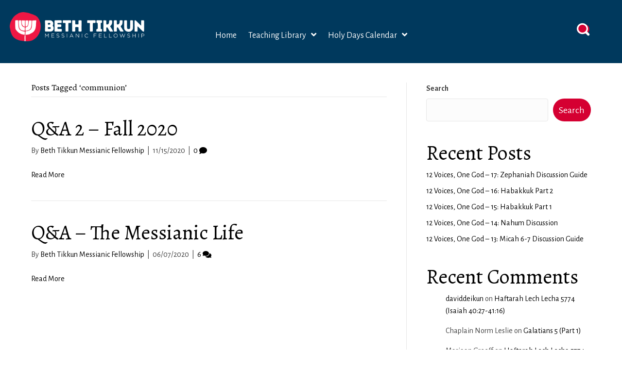

--- FILE ---
content_type: text/html; charset=UTF-8
request_url: https://bethtikkun.com/tag/communion/
body_size: 92891
content:
<!DOCTYPE html>
<html lang="en-US">
<head> <script>
var gform;gform||(document.addEventListener("gform_main_scripts_loaded",function(){gform.scriptsLoaded=!0}),document.addEventListener("gform/theme/scripts_loaded",function(){gform.themeScriptsLoaded=!0}),window.addEventListener("DOMContentLoaded",function(){gform.domLoaded=!0}),gform={domLoaded:!1,scriptsLoaded:!1,themeScriptsLoaded:!1,isFormEditor:()=>"function"==typeof InitializeEditor,callIfLoaded:function(o){return!(!gform.domLoaded||!gform.scriptsLoaded||!gform.themeScriptsLoaded&&!gform.isFormEditor()||(gform.isFormEditor()&&console.warn("The use of gform.initializeOnLoaded() is deprecated in the form editor context and will be removed in Gravity Forms 3.1."),o(),0))},initializeOnLoaded:function(o){gform.callIfLoaded(o)||(document.addEventListener("gform_main_scripts_loaded",()=>{gform.scriptsLoaded=!0,gform.callIfLoaded(o)}),document.addEventListener("gform/theme/scripts_loaded",()=>{gform.themeScriptsLoaded=!0,gform.callIfLoaded(o)}),window.addEventListener("DOMContentLoaded",()=>{gform.domLoaded=!0,gform.callIfLoaded(o)}))},hooks:{action:{},filter:{}},addAction:function(o,r,e,t){gform.addHook("action",o,r,e,t)},addFilter:function(o,r,e,t){gform.addHook("filter",o,r,e,t)},doAction:function(o){gform.doHook("action",o,arguments)},applyFilters:function(o){return gform.doHook("filter",o,arguments)},removeAction:function(o,r){gform.removeHook("action",o,r)},removeFilter:function(o,r,e){gform.removeHook("filter",o,r,e)},addHook:function(o,r,e,t,n){null==gform.hooks[o][r]&&(gform.hooks[o][r]=[]);var d=gform.hooks[o][r];null==n&&(n=r+"_"+d.length),gform.hooks[o][r].push({tag:n,callable:e,priority:t=null==t?10:t})},doHook:function(r,o,e){var t;if(e=Array.prototype.slice.call(e,1),null!=gform.hooks[r][o]&&((o=gform.hooks[r][o]).sort(function(o,r){return o.priority-r.priority}),o.forEach(function(o){"function"!=typeof(t=o.callable)&&(t=window[t]),"action"==r?t.apply(null,e):e[0]=t.apply(null,e)})),"filter"==r)return e[0]},removeHook:function(o,r,t,n){var e;null!=gform.hooks[o][r]&&(e=(e=gform.hooks[o][r]).filter(function(o,r,e){return!!(null!=n&&n!=o.tag||null!=t&&t!=o.priority)}),gform.hooks[o][r]=e)}});
</script>
<meta charset="UTF-8" /><script>if(navigator.userAgent.match(/MSIE|Internet Explorer/i)||navigator.userAgent.match(/Trident\/7\..*?rv:11/i)){var href=document.location.href;if(!href.match(/[?&]nowprocket/)){if(href.indexOf("?")==-1){if(href.indexOf("#")==-1){document.location.href=href+"?nowprocket=1"}else{document.location.href=href.replace("#","?nowprocket=1#")}}else{if(href.indexOf("#")==-1){document.location.href=href+"&nowprocket=1"}else{document.location.href=href.replace("#","&nowprocket=1#")}}}}</script><script>(()=>{class RocketLazyLoadScripts{constructor(){this.v="2.0.4",this.userEvents=["keydown","keyup","mousedown","mouseup","mousemove","mouseover","mouseout","touchmove","touchstart","touchend","touchcancel","wheel","click","dblclick","input"],this.attributeEvents=["onblur","onclick","oncontextmenu","ondblclick","onfocus","onmousedown","onmouseenter","onmouseleave","onmousemove","onmouseout","onmouseover","onmouseup","onmousewheel","onscroll","onsubmit"]}async t(){this.i(),this.o(),/iP(ad|hone)/.test(navigator.userAgent)&&this.h(),this.u(),this.l(this),this.m(),this.k(this),this.p(this),this._(),await Promise.all([this.R(),this.L()]),this.lastBreath=Date.now(),this.S(this),this.P(),this.D(),this.O(),this.M(),await this.C(this.delayedScripts.normal),await this.C(this.delayedScripts.defer),await this.C(this.delayedScripts.async),await this.T(),await this.F(),await this.j(),await this.A(),window.dispatchEvent(new Event("rocket-allScriptsLoaded")),this.everythingLoaded=!0,this.lastTouchEnd&&await new Promise(t=>setTimeout(t,500-Date.now()+this.lastTouchEnd)),this.I(),this.H(),this.U(),this.W()}i(){this.CSPIssue=sessionStorage.getItem("rocketCSPIssue"),document.addEventListener("securitypolicyviolation",t=>{this.CSPIssue||"script-src-elem"!==t.violatedDirective||"data"!==t.blockedURI||(this.CSPIssue=!0,sessionStorage.setItem("rocketCSPIssue",!0))},{isRocket:!0})}o(){window.addEventListener("pageshow",t=>{this.persisted=t.persisted,this.realWindowLoadedFired=!0},{isRocket:!0}),window.addEventListener("pagehide",()=>{this.onFirstUserAction=null},{isRocket:!0})}h(){let t;function e(e){t=e}window.addEventListener("touchstart",e,{isRocket:!0}),window.addEventListener("touchend",function i(o){o.changedTouches[0]&&t.changedTouches[0]&&Math.abs(o.changedTouches[0].pageX-t.changedTouches[0].pageX)<10&&Math.abs(o.changedTouches[0].pageY-t.changedTouches[0].pageY)<10&&o.timeStamp-t.timeStamp<200&&(window.removeEventListener("touchstart",e,{isRocket:!0}),window.removeEventListener("touchend",i,{isRocket:!0}),"INPUT"===o.target.tagName&&"text"===o.target.type||(o.target.dispatchEvent(new TouchEvent("touchend",{target:o.target,bubbles:!0})),o.target.dispatchEvent(new MouseEvent("mouseover",{target:o.target,bubbles:!0})),o.target.dispatchEvent(new PointerEvent("click",{target:o.target,bubbles:!0,cancelable:!0,detail:1,clientX:o.changedTouches[0].clientX,clientY:o.changedTouches[0].clientY})),event.preventDefault()))},{isRocket:!0})}q(t){this.userActionTriggered||("mousemove"!==t.type||this.firstMousemoveIgnored?"keyup"===t.type||"mouseover"===t.type||"mouseout"===t.type||(this.userActionTriggered=!0,this.onFirstUserAction&&this.onFirstUserAction()):this.firstMousemoveIgnored=!0),"click"===t.type&&t.preventDefault(),t.stopPropagation(),t.stopImmediatePropagation(),"touchstart"===this.lastEvent&&"touchend"===t.type&&(this.lastTouchEnd=Date.now()),"click"===t.type&&(this.lastTouchEnd=0),this.lastEvent=t.type,t.composedPath&&t.composedPath()[0].getRootNode()instanceof ShadowRoot&&(t.rocketTarget=t.composedPath()[0]),this.savedUserEvents.push(t)}u(){this.savedUserEvents=[],this.userEventHandler=this.q.bind(this),this.userEvents.forEach(t=>window.addEventListener(t,this.userEventHandler,{passive:!1,isRocket:!0})),document.addEventListener("visibilitychange",this.userEventHandler,{isRocket:!0})}U(){this.userEvents.forEach(t=>window.removeEventListener(t,this.userEventHandler,{passive:!1,isRocket:!0})),document.removeEventListener("visibilitychange",this.userEventHandler,{isRocket:!0}),this.savedUserEvents.forEach(t=>{(t.rocketTarget||t.target).dispatchEvent(new window[t.constructor.name](t.type,t))})}m(){const t="return false",e=Array.from(this.attributeEvents,t=>"data-rocket-"+t),i="["+this.attributeEvents.join("],[")+"]",o="[data-rocket-"+this.attributeEvents.join("],[data-rocket-")+"]",s=(e,i,o)=>{o&&o!==t&&(e.setAttribute("data-rocket-"+i,o),e["rocket"+i]=new Function("event",o),e.setAttribute(i,t))};new MutationObserver(t=>{for(const n of t)"attributes"===n.type&&(n.attributeName.startsWith("data-rocket-")||this.everythingLoaded?n.attributeName.startsWith("data-rocket-")&&this.everythingLoaded&&this.N(n.target,n.attributeName.substring(12)):s(n.target,n.attributeName,n.target.getAttribute(n.attributeName))),"childList"===n.type&&n.addedNodes.forEach(t=>{if(t.nodeType===Node.ELEMENT_NODE)if(this.everythingLoaded)for(const i of[t,...t.querySelectorAll(o)])for(const t of i.getAttributeNames())e.includes(t)&&this.N(i,t.substring(12));else for(const e of[t,...t.querySelectorAll(i)])for(const t of e.getAttributeNames())this.attributeEvents.includes(t)&&s(e,t,e.getAttribute(t))})}).observe(document,{subtree:!0,childList:!0,attributeFilter:[...this.attributeEvents,...e]})}I(){this.attributeEvents.forEach(t=>{document.querySelectorAll("[data-rocket-"+t+"]").forEach(e=>{this.N(e,t)})})}N(t,e){const i=t.getAttribute("data-rocket-"+e);i&&(t.setAttribute(e,i),t.removeAttribute("data-rocket-"+e))}k(t){Object.defineProperty(HTMLElement.prototype,"onclick",{get(){return this.rocketonclick||null},set(e){this.rocketonclick=e,this.setAttribute(t.everythingLoaded?"onclick":"data-rocket-onclick","this.rocketonclick(event)")}})}S(t){function e(e,i){let o=e[i];e[i]=null,Object.defineProperty(e,i,{get:()=>o,set(s){t.everythingLoaded?o=s:e["rocket"+i]=o=s}})}e(document,"onreadystatechange"),e(window,"onload"),e(window,"onpageshow");try{Object.defineProperty(document,"readyState",{get:()=>t.rocketReadyState,set(e){t.rocketReadyState=e},configurable:!0}),document.readyState="loading"}catch(t){console.log("WPRocket DJE readyState conflict, bypassing")}}l(t){this.originalAddEventListener=EventTarget.prototype.addEventListener,this.originalRemoveEventListener=EventTarget.prototype.removeEventListener,this.savedEventListeners=[],EventTarget.prototype.addEventListener=function(e,i,o){o&&o.isRocket||!t.B(e,this)&&!t.userEvents.includes(e)||t.B(e,this)&&!t.userActionTriggered||e.startsWith("rocket-")||t.everythingLoaded?t.originalAddEventListener.call(this,e,i,o):(t.savedEventListeners.push({target:this,remove:!1,type:e,func:i,options:o}),"mouseenter"!==e&&"mouseleave"!==e||t.originalAddEventListener.call(this,e,t.savedUserEvents.push,o))},EventTarget.prototype.removeEventListener=function(e,i,o){o&&o.isRocket||!t.B(e,this)&&!t.userEvents.includes(e)||t.B(e,this)&&!t.userActionTriggered||e.startsWith("rocket-")||t.everythingLoaded?t.originalRemoveEventListener.call(this,e,i,o):t.savedEventListeners.push({target:this,remove:!0,type:e,func:i,options:o})}}J(t,e){this.savedEventListeners=this.savedEventListeners.filter(i=>{let o=i.type,s=i.target||window;return e!==o||t!==s||(this.B(o,s)&&(i.type="rocket-"+o),this.$(i),!1)})}H(){EventTarget.prototype.addEventListener=this.originalAddEventListener,EventTarget.prototype.removeEventListener=this.originalRemoveEventListener,this.savedEventListeners.forEach(t=>this.$(t))}$(t){t.remove?this.originalRemoveEventListener.call(t.target,t.type,t.func,t.options):this.originalAddEventListener.call(t.target,t.type,t.func,t.options)}p(t){let e;function i(e){return t.everythingLoaded?e:e.split(" ").map(t=>"load"===t||t.startsWith("load.")?"rocket-jquery-load":t).join(" ")}function o(o){function s(e){const s=o.fn[e];o.fn[e]=o.fn.init.prototype[e]=function(){return this[0]===window&&t.userActionTriggered&&("string"==typeof arguments[0]||arguments[0]instanceof String?arguments[0]=i(arguments[0]):"object"==typeof arguments[0]&&Object.keys(arguments[0]).forEach(t=>{const e=arguments[0][t];delete arguments[0][t],arguments[0][i(t)]=e})),s.apply(this,arguments),this}}if(o&&o.fn&&!t.allJQueries.includes(o)){const e={DOMContentLoaded:[],"rocket-DOMContentLoaded":[]};for(const t in e)document.addEventListener(t,()=>{e[t].forEach(t=>t())},{isRocket:!0});o.fn.ready=o.fn.init.prototype.ready=function(i){function s(){parseInt(o.fn.jquery)>2?setTimeout(()=>i.bind(document)(o)):i.bind(document)(o)}return"function"==typeof i&&(t.realDomReadyFired?!t.userActionTriggered||t.fauxDomReadyFired?s():e["rocket-DOMContentLoaded"].push(s):e.DOMContentLoaded.push(s)),o([])},s("on"),s("one"),s("off"),t.allJQueries.push(o)}e=o}t.allJQueries=[],o(window.jQuery),Object.defineProperty(window,"jQuery",{get:()=>e,set(t){o(t)}})}P(){const t=new Map;document.write=document.writeln=function(e){const i=document.currentScript,o=document.createRange(),s=i.parentElement;let n=t.get(i);void 0===n&&(n=i.nextSibling,t.set(i,n));const c=document.createDocumentFragment();o.setStart(c,0),c.appendChild(o.createContextualFragment(e)),s.insertBefore(c,n)}}async R(){return new Promise(t=>{this.userActionTriggered?t():this.onFirstUserAction=t})}async L(){return new Promise(t=>{document.addEventListener("DOMContentLoaded",()=>{this.realDomReadyFired=!0,t()},{isRocket:!0})})}async j(){return this.realWindowLoadedFired?Promise.resolve():new Promise(t=>{window.addEventListener("load",t,{isRocket:!0})})}M(){this.pendingScripts=[];this.scriptsMutationObserver=new MutationObserver(t=>{for(const e of t)e.addedNodes.forEach(t=>{"SCRIPT"!==t.tagName||t.noModule||t.isWPRocket||this.pendingScripts.push({script:t,promise:new Promise(e=>{const i=()=>{const i=this.pendingScripts.findIndex(e=>e.script===t);i>=0&&this.pendingScripts.splice(i,1),e()};t.addEventListener("load",i,{isRocket:!0}),t.addEventListener("error",i,{isRocket:!0}),setTimeout(i,1e3)})})})}),this.scriptsMutationObserver.observe(document,{childList:!0,subtree:!0})}async F(){await this.X(),this.pendingScripts.length?(await this.pendingScripts[0].promise,await this.F()):this.scriptsMutationObserver.disconnect()}D(){this.delayedScripts={normal:[],async:[],defer:[]},document.querySelectorAll("script[type$=rocketlazyloadscript]").forEach(t=>{t.hasAttribute("data-rocket-src")?t.hasAttribute("async")&&!1!==t.async?this.delayedScripts.async.push(t):t.hasAttribute("defer")&&!1!==t.defer||"module"===t.getAttribute("data-rocket-type")?this.delayedScripts.defer.push(t):this.delayedScripts.normal.push(t):this.delayedScripts.normal.push(t)})}async _(){await this.L();let t=[];document.querySelectorAll("script[type$=rocketlazyloadscript][data-rocket-src]").forEach(e=>{let i=e.getAttribute("data-rocket-src");if(i&&!i.startsWith("data:")){i.startsWith("//")&&(i=location.protocol+i);try{const o=new URL(i).origin;o!==location.origin&&t.push({src:o,crossOrigin:e.crossOrigin||"module"===e.getAttribute("data-rocket-type")})}catch(t){}}}),t=[...new Map(t.map(t=>[JSON.stringify(t),t])).values()],this.Y(t,"preconnect")}async G(t){if(await this.K(),!0!==t.noModule||!("noModule"in HTMLScriptElement.prototype))return new Promise(e=>{let i;function o(){(i||t).setAttribute("data-rocket-status","executed"),e()}try{if(navigator.userAgent.includes("Firefox/")||""===navigator.vendor||this.CSPIssue)i=document.createElement("script"),[...t.attributes].forEach(t=>{let e=t.nodeName;"type"!==e&&("data-rocket-type"===e&&(e="type"),"data-rocket-src"===e&&(e="src"),i.setAttribute(e,t.nodeValue))}),t.text&&(i.text=t.text),t.nonce&&(i.nonce=t.nonce),i.hasAttribute("src")?(i.addEventListener("load",o,{isRocket:!0}),i.addEventListener("error",()=>{i.setAttribute("data-rocket-status","failed-network"),e()},{isRocket:!0}),setTimeout(()=>{i.isConnected||e()},1)):(i.text=t.text,o()),i.isWPRocket=!0,t.parentNode.replaceChild(i,t);else{const i=t.getAttribute("data-rocket-type"),s=t.getAttribute("data-rocket-src");i?(t.type=i,t.removeAttribute("data-rocket-type")):t.removeAttribute("type"),t.addEventListener("load",o,{isRocket:!0}),t.addEventListener("error",i=>{this.CSPIssue&&i.target.src.startsWith("data:")?(console.log("WPRocket: CSP fallback activated"),t.removeAttribute("src"),this.G(t).then(e)):(t.setAttribute("data-rocket-status","failed-network"),e())},{isRocket:!0}),s?(t.fetchPriority="high",t.removeAttribute("data-rocket-src"),t.src=s):t.src="data:text/javascript;base64,"+window.btoa(unescape(encodeURIComponent(t.text)))}}catch(i){t.setAttribute("data-rocket-status","failed-transform"),e()}});t.setAttribute("data-rocket-status","skipped")}async C(t){const e=t.shift();return e?(e.isConnected&&await this.G(e),this.C(t)):Promise.resolve()}O(){this.Y([...this.delayedScripts.normal,...this.delayedScripts.defer,...this.delayedScripts.async],"preload")}Y(t,e){this.trash=this.trash||[];let i=!0;var o=document.createDocumentFragment();t.forEach(t=>{const s=t.getAttribute&&t.getAttribute("data-rocket-src")||t.src;if(s&&!s.startsWith("data:")){const n=document.createElement("link");n.href=s,n.rel=e,"preconnect"!==e&&(n.as="script",n.fetchPriority=i?"high":"low"),t.getAttribute&&"module"===t.getAttribute("data-rocket-type")&&(n.crossOrigin=!0),t.crossOrigin&&(n.crossOrigin=t.crossOrigin),t.integrity&&(n.integrity=t.integrity),t.nonce&&(n.nonce=t.nonce),o.appendChild(n),this.trash.push(n),i=!1}}),document.head.appendChild(o)}W(){this.trash.forEach(t=>t.remove())}async T(){try{document.readyState="interactive"}catch(t){}this.fauxDomReadyFired=!0;try{await this.K(),this.J(document,"readystatechange"),document.dispatchEvent(new Event("rocket-readystatechange")),await this.K(),document.rocketonreadystatechange&&document.rocketonreadystatechange(),await this.K(),this.J(document,"DOMContentLoaded"),document.dispatchEvent(new Event("rocket-DOMContentLoaded")),await this.K(),this.J(window,"DOMContentLoaded"),window.dispatchEvent(new Event("rocket-DOMContentLoaded"))}catch(t){console.error(t)}}async A(){try{document.readyState="complete"}catch(t){}try{await this.K(),this.J(document,"readystatechange"),document.dispatchEvent(new Event("rocket-readystatechange")),await this.K(),document.rocketonreadystatechange&&document.rocketonreadystatechange(),await this.K(),this.J(window,"load"),window.dispatchEvent(new Event("rocket-load")),await this.K(),window.rocketonload&&window.rocketonload(),await this.K(),this.allJQueries.forEach(t=>t(window).trigger("rocket-jquery-load")),await this.K(),this.J(window,"pageshow");const t=new Event("rocket-pageshow");t.persisted=this.persisted,window.dispatchEvent(t),await this.K(),window.rocketonpageshow&&window.rocketonpageshow({persisted:this.persisted})}catch(t){console.error(t)}}async K(){Date.now()-this.lastBreath>45&&(await this.X(),this.lastBreath=Date.now())}async X(){return document.hidden?new Promise(t=>setTimeout(t)):new Promise(t=>requestAnimationFrame(t))}B(t,e){return e===document&&"readystatechange"===t||(e===document&&"DOMContentLoaded"===t||(e===window&&"DOMContentLoaded"===t||(e===window&&"load"===t||e===window&&"pageshow"===t)))}static run(){(new RocketLazyLoadScripts).t()}}RocketLazyLoadScripts.run()})();</script>

<meta name='viewport' content='width=device-width, initial-scale=1.0' />
<meta http-equiv='X-UA-Compatible' content='IE=edge' />
<link rel="profile" href="https://gmpg.org/xfn/11" />
<meta name='robots' content='index, follow, max-image-preview:large, max-snippet:-1, max-video-preview:-1' />
	<style>img:is([sizes="auto" i], [sizes^="auto," i]) { contain-intrinsic-size: 3000px 1500px }</style>
	
	<!-- This site is optimized with the Yoast SEO plugin v26.6 - https://yoast.com/wordpress/plugins/seo/ -->
	<title>communion Archives - Beth Tikkun Messianic Fellowship</title>
<link data-rocket-preload as="style" href="https://fonts.googleapis.com/css?family=Alegreya%20Sans%3A300%2C400%2C700%2C400%7CAlegreya%3A400&#038;display=swap" rel="preload">
<link href="https://fonts.googleapis.com/css?family=Alegreya%20Sans%3A300%2C400%2C700%2C400%7CAlegreya%3A400&#038;display=swap" media="print" onload="this.media=&#039;all&#039;" rel="stylesheet">
<noscript data-wpr-hosted-gf-parameters=""><link rel="stylesheet" href="https://fonts.googleapis.com/css?family=Alegreya%20Sans%3A300%2C400%2C700%2C400%7CAlegreya%3A400&#038;display=swap"></noscript>
	<link rel="canonical" href="https://bethtikkun.com/tag/communion/" />
	<meta property="og:locale" content="en_US" />
	<meta property="og:type" content="article" />
	<meta property="og:title" content="communion Archives - Beth Tikkun Messianic Fellowship" />
	<meta property="og:url" content="https://bethtikkun.com/tag/communion/" />
	<meta property="og:site_name" content="Beth Tikkun Messianic Fellowship" />
	<meta property="og:image" content="https://bethtikkun.com/wp-content/uploads/2024/10/hero-1-1.jpg" />
	<meta property="og:image:width" content="1920" />
	<meta property="og:image:height" content="1023" />
	<meta property="og:image:type" content="image/jpeg" />
	<meta name="twitter:card" content="summary_large_image" />
	<script type="application/ld+json" class="yoast-schema-graph">{"@context":"https://schema.org","@graph":[{"@type":"CollectionPage","@id":"https://bethtikkun.com/tag/communion/","url":"https://bethtikkun.com/tag/communion/","name":"communion Archives - Beth Tikkun Messianic Fellowship","isPartOf":{"@id":"https://bethtikkun.com/#website"},"breadcrumb":{"@id":"https://bethtikkun.com/tag/communion/#breadcrumb"},"inLanguage":"en-US"},{"@type":"BreadcrumbList","@id":"https://bethtikkun.com/tag/communion/#breadcrumb","itemListElement":[{"@type":"ListItem","position":1,"name":"Home","item":"https://bethtikkun.com/"},{"@type":"ListItem","position":2,"name":"communion"}]},{"@type":"WebSite","@id":"https://bethtikkun.com/#website","url":"https://bethtikkun.com/","name":"Beth Tikkun Messianic Fellowship","description":"","publisher":{"@id":"https://bethtikkun.com/#organization"},"potentialAction":[{"@type":"SearchAction","target":{"@type":"EntryPoint","urlTemplate":"https://bethtikkun.com/?s={search_term_string}"},"query-input":{"@type":"PropertyValueSpecification","valueRequired":true,"valueName":"search_term_string"}}],"inLanguage":"en-US"},{"@type":"Organization","@id":"https://bethtikkun.com/#organization","name":"Beth Tikkun Messianic Fellowship","url":"https://bethtikkun.com/","logo":{"@type":"ImageObject","inLanguage":"en-US","@id":"https://bethtikkun.com/#/schema/logo/image/","url":"https://bethtikkun.com/wp-content/uploads/2024/10/logo_from_current_website.png","contentUrl":"https://bethtikkun.com/wp-content/uploads/2024/10/logo_from_current_website.png","width":740,"height":40,"caption":"Beth Tikkun Messianic Fellowship"},"image":{"@id":"https://bethtikkun.com/#/schema/logo/image/"}}]}</script>
	<!-- / Yoast SEO plugin. -->


<link rel='dns-prefetch' href='//fonts.googleapis.com' />
<link href='https://fonts.gstatic.com' crossorigin rel='preconnect' />
<link rel="alternate" type="text/calendar" title="Beth Tikkun Messianic Fellowship &raquo; iCal Feed" href="https://bethtikkun.com/events-holy-days/?ical=1" />
<link rel="preload" href="https://bethtikkun.com/wp-content/plugins/bb-plugin/fonts/fontawesome/5.15.4/webfonts/fa-solid-900.woff2" as="font" type="font/woff2" crossorigin="anonymous">
<link rel="preload" href="https://bethtikkun.com/wp-content/plugins/bb-plugin/fonts/fontawesome/5.15.4/webfonts/fa-regular-400.woff2" as="font" type="font/woff2" crossorigin="anonymous">
<link rel="preload" href="https://bethtikkun.com/wp-content/plugins/bb-plugin/fonts/fontawesome/5.15.4/webfonts/fa-brands-400.woff2" as="font" type="font/woff2" crossorigin="anonymous">
		<style>
			.lazyload,
			.lazyloading {
				max-width: 100%;
			}
		</style>
		<link rel='stylesheet' id='tribe-events-pro-mini-calendar-block-styles-css' href='https://bethtikkun.com/wp-content/plugins/events-calendar-pro/build/css/tribe-events-pro-mini-calendar-block.css?ver=7.7.11' media='all' />
<style id='wp-emoji-styles-inline-css'>

	img.wp-smiley, img.emoji {
		display: inline !important;
		border: none !important;
		box-shadow: none !important;
		height: 1em !important;
		width: 1em !important;
		margin: 0 0.07em !important;
		vertical-align: -0.1em !important;
		background: none !important;
		padding: 0 !important;
	}
</style>
<link rel='stylesheet' id='wp-block-library-css' href='https://bethtikkun.com/wp-includes/css/dist/block-library/style.min.css?ver=6.8.3' media='all' />
<style id='wp-block-library-theme-inline-css'>
.wp-block-audio :where(figcaption){color:#555;font-size:13px;text-align:center}.is-dark-theme .wp-block-audio :where(figcaption){color:#ffffffa6}.wp-block-audio{margin:0 0 1em}.wp-block-code{border:1px solid #ccc;border-radius:4px;font-family:Menlo,Consolas,monaco,monospace;padding:.8em 1em}.wp-block-embed :where(figcaption){color:#555;font-size:13px;text-align:center}.is-dark-theme .wp-block-embed :where(figcaption){color:#ffffffa6}.wp-block-embed{margin:0 0 1em}.blocks-gallery-caption{color:#555;font-size:13px;text-align:center}.is-dark-theme .blocks-gallery-caption{color:#ffffffa6}:root :where(.wp-block-image figcaption){color:#555;font-size:13px;text-align:center}.is-dark-theme :root :where(.wp-block-image figcaption){color:#ffffffa6}.wp-block-image{margin:0 0 1em}.wp-block-pullquote{border-bottom:4px solid;border-top:4px solid;color:currentColor;margin-bottom:1.75em}.wp-block-pullquote cite,.wp-block-pullquote footer,.wp-block-pullquote__citation{color:currentColor;font-size:.8125em;font-style:normal;text-transform:uppercase}.wp-block-quote{border-left:.25em solid;margin:0 0 1.75em;padding-left:1em}.wp-block-quote cite,.wp-block-quote footer{color:currentColor;font-size:.8125em;font-style:normal;position:relative}.wp-block-quote:where(.has-text-align-right){border-left:none;border-right:.25em solid;padding-left:0;padding-right:1em}.wp-block-quote:where(.has-text-align-center){border:none;padding-left:0}.wp-block-quote.is-large,.wp-block-quote.is-style-large,.wp-block-quote:where(.is-style-plain){border:none}.wp-block-search .wp-block-search__label{font-weight:700}.wp-block-search__button{border:1px solid #ccc;padding:.375em .625em}:where(.wp-block-group.has-background){padding:1.25em 2.375em}.wp-block-separator.has-css-opacity{opacity:.4}.wp-block-separator{border:none;border-bottom:2px solid;margin-left:auto;margin-right:auto}.wp-block-separator.has-alpha-channel-opacity{opacity:1}.wp-block-separator:not(.is-style-wide):not(.is-style-dots){width:100px}.wp-block-separator.has-background:not(.is-style-dots){border-bottom:none;height:1px}.wp-block-separator.has-background:not(.is-style-wide):not(.is-style-dots){height:2px}.wp-block-table{margin:0 0 1em}.wp-block-table td,.wp-block-table th{word-break:normal}.wp-block-table :where(figcaption){color:#555;font-size:13px;text-align:center}.is-dark-theme .wp-block-table :where(figcaption){color:#ffffffa6}.wp-block-video :where(figcaption){color:#555;font-size:13px;text-align:center}.is-dark-theme .wp-block-video :where(figcaption){color:#ffffffa6}.wp-block-video{margin:0 0 1em}:root :where(.wp-block-template-part.has-background){margin-bottom:0;margin-top:0;padding:1.25em 2.375em}
</style>
<style id='classic-theme-styles-inline-css'>
/*! This file is auto-generated */
.wp-block-button__link{color:#fff;background-color:#32373c;border-radius:9999px;box-shadow:none;text-decoration:none;padding:calc(.667em + 2px) calc(1.333em + 2px);font-size:1.125em}.wp-block-file__button{background:#32373c;color:#fff;text-decoration:none}
</style>
<style id='powerpress-player-block-style-inline-css'>


</style>
<link rel='stylesheet' id='coblocks-frontend-css' href='https://bethtikkun.com/wp-content/plugins/coblocks/dist/style-coblocks-1.css?ver=3.1.16' media='all' />
<link rel='stylesheet' id='coblocks-extensions-css' href='https://bethtikkun.com/wp-content/plugins/coblocks/dist/style-coblocks-extensions.css?ver=3.1.16' media='all' />
<link rel='stylesheet' id='coblocks-animation-css' href='https://bethtikkun.com/wp-content/plugins/coblocks/dist/style-coblocks-animation.css?ver=2677611078ee87eb3b1c' media='all' />
<style id='global-styles-inline-css'>
:root{--wp--preset--aspect-ratio--square: 1;--wp--preset--aspect-ratio--4-3: 4/3;--wp--preset--aspect-ratio--3-4: 3/4;--wp--preset--aspect-ratio--3-2: 3/2;--wp--preset--aspect-ratio--2-3: 2/3;--wp--preset--aspect-ratio--16-9: 16/9;--wp--preset--aspect-ratio--9-16: 9/16;--wp--preset--color--black: #000000;--wp--preset--color--cyan-bluish-gray: #abb8c3;--wp--preset--color--white: #ffffff;--wp--preset--color--pale-pink: #f78da7;--wp--preset--color--vivid-red: #cf2e2e;--wp--preset--color--luminous-vivid-orange: #ff6900;--wp--preset--color--luminous-vivid-amber: #fcb900;--wp--preset--color--light-green-cyan: #7bdcb5;--wp--preset--color--vivid-green-cyan: #00d084;--wp--preset--color--pale-cyan-blue: #8ed1fc;--wp--preset--color--vivid-cyan-blue: #0693e3;--wp--preset--color--vivid-purple: #9b51e0;--wp--preset--color--fl-heading-text: #000000;--wp--preset--color--fl-body-bg: #ffffff;--wp--preset--color--fl-body-text: #424242;--wp--preset--color--fl-accent: #000000;--wp--preset--color--fl-accent-hover: #c09867;--wp--preset--color--fl-topbar-bg: #ffffff;--wp--preset--color--fl-topbar-text: #000000;--wp--preset--color--fl-topbar-link: #428bca;--wp--preset--color--fl-topbar-hover: #428bca;--wp--preset--color--fl-header-bg: #ffffff;--wp--preset--color--fl-header-text: #000000;--wp--preset--color--fl-header-link: #428bca;--wp--preset--color--fl-header-hover: #428bca;--wp--preset--color--fl-nav-bg: #ffffff;--wp--preset--color--fl-nav-link: #428bca;--wp--preset--color--fl-nav-hover: #428bca;--wp--preset--color--fl-content-bg: #ffffff;--wp--preset--color--fl-footer-widgets-bg: #ffffff;--wp--preset--color--fl-footer-widgets-text: #000000;--wp--preset--color--fl-footer-widgets-link: #428bca;--wp--preset--color--fl-footer-widgets-hover: #428bca;--wp--preset--color--fl-footer-bg: #ffffff;--wp--preset--color--fl-footer-text: #000000;--wp--preset--color--fl-footer-link: #428bca;--wp--preset--color--fl-footer-hover: #428bca;--wp--preset--gradient--vivid-cyan-blue-to-vivid-purple: linear-gradient(135deg,rgba(6,147,227,1) 0%,rgb(155,81,224) 100%);--wp--preset--gradient--light-green-cyan-to-vivid-green-cyan: linear-gradient(135deg,rgb(122,220,180) 0%,rgb(0,208,130) 100%);--wp--preset--gradient--luminous-vivid-amber-to-luminous-vivid-orange: linear-gradient(135deg,rgba(252,185,0,1) 0%,rgba(255,105,0,1) 100%);--wp--preset--gradient--luminous-vivid-orange-to-vivid-red: linear-gradient(135deg,rgba(255,105,0,1) 0%,rgb(207,46,46) 100%);--wp--preset--gradient--very-light-gray-to-cyan-bluish-gray: linear-gradient(135deg,rgb(238,238,238) 0%,rgb(169,184,195) 100%);--wp--preset--gradient--cool-to-warm-spectrum: linear-gradient(135deg,rgb(74,234,220) 0%,rgb(151,120,209) 20%,rgb(207,42,186) 40%,rgb(238,44,130) 60%,rgb(251,105,98) 80%,rgb(254,248,76) 100%);--wp--preset--gradient--blush-light-purple: linear-gradient(135deg,rgb(255,206,236) 0%,rgb(152,150,240) 100%);--wp--preset--gradient--blush-bordeaux: linear-gradient(135deg,rgb(254,205,165) 0%,rgb(254,45,45) 50%,rgb(107,0,62) 100%);--wp--preset--gradient--luminous-dusk: linear-gradient(135deg,rgb(255,203,112) 0%,rgb(199,81,192) 50%,rgb(65,88,208) 100%);--wp--preset--gradient--pale-ocean: linear-gradient(135deg,rgb(255,245,203) 0%,rgb(182,227,212) 50%,rgb(51,167,181) 100%);--wp--preset--gradient--electric-grass: linear-gradient(135deg,rgb(202,248,128) 0%,rgb(113,206,126) 100%);--wp--preset--gradient--midnight: linear-gradient(135deg,rgb(2,3,129) 0%,rgb(40,116,252) 100%);--wp--preset--font-size--small: 13px;--wp--preset--font-size--medium: 20px;--wp--preset--font-size--large: 36px;--wp--preset--font-size--x-large: 42px;--wp--preset--spacing--20: 0.44rem;--wp--preset--spacing--30: 0.67rem;--wp--preset--spacing--40: 1rem;--wp--preset--spacing--50: 1.5rem;--wp--preset--spacing--60: 2.25rem;--wp--preset--spacing--70: 3.38rem;--wp--preset--spacing--80: 5.06rem;--wp--preset--shadow--natural: 6px 6px 9px rgba(0, 0, 0, 0.2);--wp--preset--shadow--deep: 12px 12px 50px rgba(0, 0, 0, 0.4);--wp--preset--shadow--sharp: 6px 6px 0px rgba(0, 0, 0, 0.2);--wp--preset--shadow--outlined: 6px 6px 0px -3px rgba(255, 255, 255, 1), 6px 6px rgba(0, 0, 0, 1);--wp--preset--shadow--crisp: 6px 6px 0px rgba(0, 0, 0, 1);}:where(.is-layout-flex){gap: 0.5em;}:where(.is-layout-grid){gap: 0.5em;}body .is-layout-flex{display: flex;}.is-layout-flex{flex-wrap: wrap;align-items: center;}.is-layout-flex > :is(*, div){margin: 0;}body .is-layout-grid{display: grid;}.is-layout-grid > :is(*, div){margin: 0;}:where(.wp-block-columns.is-layout-flex){gap: 2em;}:where(.wp-block-columns.is-layout-grid){gap: 2em;}:where(.wp-block-post-template.is-layout-flex){gap: 1.25em;}:where(.wp-block-post-template.is-layout-grid){gap: 1.25em;}.has-black-color{color: var(--wp--preset--color--black) !important;}.has-cyan-bluish-gray-color{color: var(--wp--preset--color--cyan-bluish-gray) !important;}.has-white-color{color: var(--wp--preset--color--white) !important;}.has-pale-pink-color{color: var(--wp--preset--color--pale-pink) !important;}.has-vivid-red-color{color: var(--wp--preset--color--vivid-red) !important;}.has-luminous-vivid-orange-color{color: var(--wp--preset--color--luminous-vivid-orange) !important;}.has-luminous-vivid-amber-color{color: var(--wp--preset--color--luminous-vivid-amber) !important;}.has-light-green-cyan-color{color: var(--wp--preset--color--light-green-cyan) !important;}.has-vivid-green-cyan-color{color: var(--wp--preset--color--vivid-green-cyan) !important;}.has-pale-cyan-blue-color{color: var(--wp--preset--color--pale-cyan-blue) !important;}.has-vivid-cyan-blue-color{color: var(--wp--preset--color--vivid-cyan-blue) !important;}.has-vivid-purple-color{color: var(--wp--preset--color--vivid-purple) !important;}.has-black-background-color{background-color: var(--wp--preset--color--black) !important;}.has-cyan-bluish-gray-background-color{background-color: var(--wp--preset--color--cyan-bluish-gray) !important;}.has-white-background-color{background-color: var(--wp--preset--color--white) !important;}.has-pale-pink-background-color{background-color: var(--wp--preset--color--pale-pink) !important;}.has-vivid-red-background-color{background-color: var(--wp--preset--color--vivid-red) !important;}.has-luminous-vivid-orange-background-color{background-color: var(--wp--preset--color--luminous-vivid-orange) !important;}.has-luminous-vivid-amber-background-color{background-color: var(--wp--preset--color--luminous-vivid-amber) !important;}.has-light-green-cyan-background-color{background-color: var(--wp--preset--color--light-green-cyan) !important;}.has-vivid-green-cyan-background-color{background-color: var(--wp--preset--color--vivid-green-cyan) !important;}.has-pale-cyan-blue-background-color{background-color: var(--wp--preset--color--pale-cyan-blue) !important;}.has-vivid-cyan-blue-background-color{background-color: var(--wp--preset--color--vivid-cyan-blue) !important;}.has-vivid-purple-background-color{background-color: var(--wp--preset--color--vivid-purple) !important;}.has-black-border-color{border-color: var(--wp--preset--color--black) !important;}.has-cyan-bluish-gray-border-color{border-color: var(--wp--preset--color--cyan-bluish-gray) !important;}.has-white-border-color{border-color: var(--wp--preset--color--white) !important;}.has-pale-pink-border-color{border-color: var(--wp--preset--color--pale-pink) !important;}.has-vivid-red-border-color{border-color: var(--wp--preset--color--vivid-red) !important;}.has-luminous-vivid-orange-border-color{border-color: var(--wp--preset--color--luminous-vivid-orange) !important;}.has-luminous-vivid-amber-border-color{border-color: var(--wp--preset--color--luminous-vivid-amber) !important;}.has-light-green-cyan-border-color{border-color: var(--wp--preset--color--light-green-cyan) !important;}.has-vivid-green-cyan-border-color{border-color: var(--wp--preset--color--vivid-green-cyan) !important;}.has-pale-cyan-blue-border-color{border-color: var(--wp--preset--color--pale-cyan-blue) !important;}.has-vivid-cyan-blue-border-color{border-color: var(--wp--preset--color--vivid-cyan-blue) !important;}.has-vivid-purple-border-color{border-color: var(--wp--preset--color--vivid-purple) !important;}.has-vivid-cyan-blue-to-vivid-purple-gradient-background{background: var(--wp--preset--gradient--vivid-cyan-blue-to-vivid-purple) !important;}.has-light-green-cyan-to-vivid-green-cyan-gradient-background{background: var(--wp--preset--gradient--light-green-cyan-to-vivid-green-cyan) !important;}.has-luminous-vivid-amber-to-luminous-vivid-orange-gradient-background{background: var(--wp--preset--gradient--luminous-vivid-amber-to-luminous-vivid-orange) !important;}.has-luminous-vivid-orange-to-vivid-red-gradient-background{background: var(--wp--preset--gradient--luminous-vivid-orange-to-vivid-red) !important;}.has-very-light-gray-to-cyan-bluish-gray-gradient-background{background: var(--wp--preset--gradient--very-light-gray-to-cyan-bluish-gray) !important;}.has-cool-to-warm-spectrum-gradient-background{background: var(--wp--preset--gradient--cool-to-warm-spectrum) !important;}.has-blush-light-purple-gradient-background{background: var(--wp--preset--gradient--blush-light-purple) !important;}.has-blush-bordeaux-gradient-background{background: var(--wp--preset--gradient--blush-bordeaux) !important;}.has-luminous-dusk-gradient-background{background: var(--wp--preset--gradient--luminous-dusk) !important;}.has-pale-ocean-gradient-background{background: var(--wp--preset--gradient--pale-ocean) !important;}.has-electric-grass-gradient-background{background: var(--wp--preset--gradient--electric-grass) !important;}.has-midnight-gradient-background{background: var(--wp--preset--gradient--midnight) !important;}.has-small-font-size{font-size: var(--wp--preset--font-size--small) !important;}.has-medium-font-size{font-size: var(--wp--preset--font-size--medium) !important;}.has-large-font-size{font-size: var(--wp--preset--font-size--large) !important;}.has-x-large-font-size{font-size: var(--wp--preset--font-size--x-large) !important;}
:where(.wp-block-post-template.is-layout-flex){gap: 1.25em;}:where(.wp-block-post-template.is-layout-grid){gap: 1.25em;}
:where(.wp-block-columns.is-layout-flex){gap: 2em;}:where(.wp-block-columns.is-layout-grid){gap: 2em;}
:root :where(.wp-block-pullquote){font-size: 1.5em;line-height: 1.6;}
</style>
<link rel='stylesheet' id='meks-app-block-frontend-css-css' href='https://bethtikkun.com/wp-content/plugins/meks-audio-player/assets/css/blocks.style.css?ver=1.3' media='all' />
<link rel='stylesheet' id='wp-components-css' href='https://bethtikkun.com/wp-includes/css/dist/components/style.min.css?ver=6.8.3' media='all' />
<link rel='stylesheet' id='godaddy-styles-css' href='https://bethtikkun.com/wp-content/mu-plugins/vendor/wpex/godaddy-launch/includes/Dependencies/GoDaddy/Styles/build/latest.css?ver=2.0.2' media='all' />
<link rel='stylesheet' id='font-awesome-5-css' href='https://bethtikkun.com/wp-content/plugins/bb-plugin/fonts/fontawesome/5.15.4/css/all.min.css?ver=2.10.0.3' media='all' />
<link rel='stylesheet' id='ultimate-icons-css' href='https://bethtikkun.com/wp-content/uploads/bb-plugin/icons/ultimate-icons/style.css?ver=2.10.0.3' media='all' />
<link rel='stylesheet' id='jquery-magnificpopup-css' href='https://bethtikkun.com/wp-content/plugins/bb-plugin/css/jquery.magnificpopup.min.css?ver=2.10.0.3' media='all' />
<style id='fl-builder-layout-14322-inline-css'>
.fl-builder-content *,.fl-builder-content *:before,.fl-builder-content *:after {-webkit-box-sizing: border-box;-moz-box-sizing: border-box;box-sizing: border-box;}.fl-row:before,.fl-row:after,.fl-row-content:before,.fl-row-content:after,.fl-col-group:before,.fl-col-group:after,.fl-col:before,.fl-col:after,.fl-module:not([data-accepts]):before,.fl-module:not([data-accepts]):after,.fl-module-content:before,.fl-module-content:after {display: table;content: " ";}.fl-row:after,.fl-row-content:after,.fl-col-group:after,.fl-col:after,.fl-module:not([data-accepts]):after,.fl-module-content:after {clear: both;}.fl-clear {clear: both;}.fl-row,.fl-row-content {margin-left: auto;margin-right: auto;min-width: 0;}.fl-row-content-wrap {position: relative;}.fl-builder-mobile .fl-row-bg-photo .fl-row-content-wrap {background-attachment: scroll;}.fl-row-bg-video,.fl-row-bg-video .fl-row-content,.fl-row-bg-embed,.fl-row-bg-embed .fl-row-content {position: relative;}.fl-row-bg-video .fl-bg-video,.fl-row-bg-embed .fl-bg-embed-code {bottom: 0;left: 0;overflow: hidden;position: absolute;right: 0;top: 0;}.fl-row-bg-video .fl-bg-video video,.fl-row-bg-embed .fl-bg-embed-code video {bottom: 0;left: 0px;max-width: none;position: absolute;right: 0;top: 0px;}.fl-row-bg-video .fl-bg-video video {min-width: 100%;min-height: 100%;width: auto;height: auto;}.fl-row-bg-video .fl-bg-video iframe,.fl-row-bg-embed .fl-bg-embed-code iframe {pointer-events: none;width: 100vw;height: 56.25vw; max-width: none;min-height: 100vh;min-width: 177.77vh; position: absolute;top: 50%;left: 50%;-ms-transform: translate(-50%, -50%); -webkit-transform: translate(-50%, -50%); transform: translate(-50%, -50%);}.fl-bg-video-fallback {background-position: 50% 50%;background-repeat: no-repeat;background-size: cover;bottom: 0px;left: 0px;position: absolute;right: 0px;top: 0px;}.fl-row-bg-slideshow,.fl-row-bg-slideshow .fl-row-content {position: relative;}.fl-row .fl-bg-slideshow {bottom: 0;left: 0;overflow: hidden;position: absolute;right: 0;top: 0;z-index: 0;}.fl-builder-edit .fl-row .fl-bg-slideshow * {bottom: 0;height: auto !important;left: 0;position: absolute !important;right: 0;top: 0;}.fl-row-bg-overlay .fl-row-content-wrap:after {border-radius: inherit;content: '';display: block;position: absolute;top: 0;right: 0;bottom: 0;left: 0;z-index: 0;}.fl-row-bg-overlay .fl-row-content {position: relative;z-index: 1;}.fl-row-default-height .fl-row-content-wrap,.fl-row-custom-height .fl-row-content-wrap {display: -webkit-box;display: -webkit-flex;display: -ms-flexbox;display: flex;min-height: 100vh;}.fl-row-overlap-top .fl-row-content-wrap {display: -webkit-inline-box;display: -webkit-inline-flex;display: -moz-inline-box;display: -ms-inline-flexbox;display: inline-flex;width: 100%;}.fl-row-default-height .fl-row-content-wrap,.fl-row-custom-height .fl-row-content-wrap {min-height: 0;}.fl-row-default-height .fl-row-content,.fl-row-full-height .fl-row-content,.fl-row-custom-height .fl-row-content {-webkit-box-flex: 1 1 auto; -moz-box-flex: 1 1 auto;-webkit-flex: 1 1 auto;-ms-flex: 1 1 auto;flex: 1 1 auto;}.fl-row-default-height .fl-row-full-width.fl-row-content,.fl-row-full-height .fl-row-full-width.fl-row-content,.fl-row-custom-height .fl-row-full-width.fl-row-content {max-width: 100%;width: 100%;}.fl-row-default-height.fl-row-align-center .fl-row-content-wrap,.fl-row-full-height.fl-row-align-center .fl-row-content-wrap,.fl-row-custom-height.fl-row-align-center .fl-row-content-wrap {-webkit-align-items: center;-webkit-box-align: center;-webkit-box-pack: center;-webkit-justify-content: center;-ms-flex-align: center;-ms-flex-pack: center;justify-content: center;align-items: center;}.fl-row-default-height.fl-row-align-bottom .fl-row-content-wrap,.fl-row-full-height.fl-row-align-bottom .fl-row-content-wrap,.fl-row-custom-height.fl-row-align-bottom .fl-row-content-wrap {-webkit-align-items: flex-end;-webkit-justify-content: flex-end;-webkit-box-align: end;-webkit-box-pack: end;-ms-flex-align: end;-ms-flex-pack: end;justify-content: flex-end;align-items: flex-end;}.fl-col-group-equal-height {display: flex;flex-wrap: wrap;width: 100%;}.fl-col-group-equal-height.fl-col-group-has-child-loading {flex-wrap: nowrap;}.fl-col-group-equal-height .fl-col,.fl-col-group-equal-height .fl-col-content {display: flex;flex: 1 1 auto;}.fl-col-group-equal-height .fl-col-content {flex-direction: column;flex-shrink: 1;min-width: 1px;max-width: 100%;width: 100%;}.fl-col-group-equal-height:before,.fl-col-group-equal-height .fl-col:before,.fl-col-group-equal-height .fl-col-content:before,.fl-col-group-equal-height:after,.fl-col-group-equal-height .fl-col:after,.fl-col-group-equal-height .fl-col-content:after{content: none;}.fl-col-group-nested.fl-col-group-equal-height.fl-col-group-align-top .fl-col-content,.fl-col-group-equal-height.fl-col-group-align-top .fl-col-content {justify-content: flex-start;}.fl-col-group-nested.fl-col-group-equal-height.fl-col-group-align-center .fl-col-content,.fl-col-group-equal-height.fl-col-group-align-center .fl-col-content {justify-content: center;}.fl-col-group-nested.fl-col-group-equal-height.fl-col-group-align-bottom .fl-col-content,.fl-col-group-equal-height.fl-col-group-align-bottom .fl-col-content {justify-content: flex-end;}.fl-col-group-equal-height.fl-col-group-align-center .fl-col-group {width: 100%;}.fl-col {float: left;min-height: 1px;}.fl-col-bg-overlay .fl-col-content {position: relative;}.fl-col-bg-overlay .fl-col-content:after {border-radius: inherit;content: '';display: block;position: absolute;top: 0;right: 0;bottom: 0;left: 0;z-index: 0;}.fl-col-bg-overlay .fl-module {position: relative;z-index: 2;}.single:not(.woocommerce).single-fl-builder-template .fl-content {width: 100%;}.fl-builder-layer {position: absolute;top:0;left:0;right: 0;bottom: 0;z-index: 0;pointer-events: none;overflow: hidden;}.fl-builder-shape-layer {z-index: 0;}.fl-builder-shape-layer.fl-builder-bottom-edge-layer {z-index: 1;}.fl-row-bg-overlay .fl-builder-shape-layer {z-index: 1;}.fl-row-bg-overlay .fl-builder-shape-layer.fl-builder-bottom-edge-layer {z-index: 2;}.fl-row-has-layers .fl-row-content {z-index: 1;}.fl-row-bg-overlay .fl-row-content {z-index: 2;}.fl-builder-layer > * {display: block;position: absolute;top:0;left:0;width: 100%;}.fl-builder-layer + .fl-row-content {position: relative;}.fl-builder-layer .fl-shape {fill: #aaa;stroke: none;stroke-width: 0;width:100%;}@supports (-webkit-touch-callout: inherit) {.fl-row.fl-row-bg-parallax .fl-row-content-wrap,.fl-row.fl-row-bg-fixed .fl-row-content-wrap {background-position: center !important;background-attachment: scroll !important;}}@supports (-webkit-touch-callout: none) {.fl-row.fl-row-bg-fixed .fl-row-content-wrap {background-position: center !important;background-attachment: scroll !important;}}.fl-clearfix:before,.fl-clearfix:after {display: table;content: " ";}.fl-clearfix:after {clear: both;}.sr-only {position: absolute;width: 1px;height: 1px;padding: 0;overflow: hidden;clip: rect(0,0,0,0);white-space: nowrap;border: 0;}.fl-builder-content .fl-button:is(a, button),.fl-builder-content a.fl-button:visited {border-radius: 4px;display: inline-block;font-size: 16px;font-weight: normal;line-height: 18px;padding: 12px 24px;text-decoration: none;text-shadow: none;}.fl-builder-content .fl-button:hover {text-decoration: none;}.fl-builder-content .fl-button:active {position: relative;top: 1px;}.fl-builder-content .fl-button-width-full .fl-button {width: 100%;display: block;text-align: center;}.fl-builder-content .fl-button-width-custom .fl-button {display: inline-block;text-align: center;max-width: 100%;}.fl-builder-content .fl-button-left {text-align: left;}.fl-builder-content .fl-button-center {text-align: center;}.fl-builder-content .fl-button-right {text-align: right;}.fl-builder-content .fl-button i {font-size: 1.3em;height: auto;margin-right:8px;vertical-align: middle;width: auto;}.fl-builder-content .fl-button i.fl-button-icon-after {margin-left: 8px;margin-right: 0;}.fl-builder-content .fl-button-has-icon .fl-button-text {vertical-align: middle;}.fl-icon-wrap {display: inline-block;}.fl-icon {display: table-cell;vertical-align: middle;}.fl-icon a {text-decoration: none;}.fl-icon i {float: right;height: auto;width: auto;}.fl-icon i:before {border: none !important;height: auto;width: auto;}.fl-icon-text {display: table-cell;text-align: left;padding-left: 15px;vertical-align: middle;}.fl-icon-text-empty {display: none;}.fl-icon-text *:last-child {margin: 0 !important;padding: 0 !important;}.fl-icon-text a {text-decoration: none;}.fl-icon-text span {display: block;}.fl-icon-text span.mce-edit-focus {min-width: 1px;}.fl-module img {max-width: 100%;}.fl-photo {line-height: 0;position: relative;}.fl-photo-align-left {text-align: left;}.fl-photo-align-center {text-align: center;}.fl-photo-align-right {text-align: right;}.fl-photo-content {display: inline-block;line-height: 0;position: relative;max-width: 100%;}.fl-photo-img-svg {width: 100%;}.fl-photo-content img {display: inline;height: auto;max-width: 100%;}.fl-photo-crop-circle img {-webkit-border-radius: 100%;-moz-border-radius: 100%;border-radius: 100%;}.fl-photo-caption {font-size: 13px;line-height: 18px;overflow: hidden;text-overflow: ellipsis;}.fl-photo-caption-below {padding-bottom: 20px;padding-top: 10px;}.fl-photo-caption-hover {background: rgba(0,0,0,0.7);bottom: 0;color: #fff;left: 0;opacity: 0;filter: alpha(opacity = 0);padding: 10px 15px;position: absolute;right: 0;-webkit-transition:opacity 0.3s ease-in;-moz-transition:opacity 0.3s ease-in;transition:opacity 0.3s ease-in;}.fl-photo-content:hover .fl-photo-caption-hover {opacity: 100;filter: alpha(opacity = 100);}.fl-builder-pagination,.fl-builder-pagination-load-more {padding: 40px 0;}.fl-builder-pagination ul.page-numbers {list-style: none;margin: 0;padding: 0;text-align: center;}.fl-builder-pagination li {display: inline-block;list-style: none;margin: 0;padding: 0;}.fl-builder-pagination li a.page-numbers,.fl-builder-pagination li span.page-numbers {border: 1px solid #e6e6e6;display: inline-block;padding: 5px 10px;margin: 0 0 5px;}.fl-builder-pagination li a.page-numbers:hover,.fl-builder-pagination li span.current {background: #f5f5f5;text-decoration: none;}.fl-slideshow,.fl-slideshow * {-webkit-box-sizing: content-box;-moz-box-sizing: content-box;box-sizing: content-box;}.fl-slideshow .fl-slideshow-image img {max-width: none !important;}.fl-slideshow-social {line-height: 0 !important;}.fl-slideshow-social * {margin: 0 !important;}.fl-builder-content .bx-wrapper .bx-viewport {background: transparent;border: none;box-shadow: none;left: 0;}.mfp-wrap button.mfp-arrow,.mfp-wrap button.mfp-arrow:active,.mfp-wrap button.mfp-arrow:hover,.mfp-wrap button.mfp-arrow:focus {background: transparent !important;border: none !important;outline: none;position: absolute;top: 50%;box-shadow: none !important;}.mfp-wrap .mfp-close,.mfp-wrap .mfp-close:active,.mfp-wrap .mfp-close:hover,.mfp-wrap .mfp-close:focus {background: transparent !important;border: none !important;outline: none;position: absolute;top: 0;box-shadow: none !important;}.admin-bar .mfp-wrap .mfp-close,.admin-bar .mfp-wrap .mfp-close:active,.admin-bar .mfp-wrap .mfp-close:hover,.admin-bar .mfp-wrap .mfp-close:focus {top: 32px!important;}img.mfp-img {padding: 0;}.mfp-counter {display: none;}.mfp-wrap .mfp-preloader.fa {font-size: 30px;}.fl-form-field {margin-bottom: 15px;}.fl-form-field input.fl-form-error {border-color: #DD6420;}.fl-form-error-message {clear: both;color: #DD6420;display: none;padding-top: 8px;font-size: 12px;font-weight: lighter;}.fl-form-button-disabled {opacity: 0.5;}.fl-animation {opacity: 0;}body.fl-no-js .fl-animation {opacity: 1;}.fl-builder-preview .fl-animation,.fl-builder-edit .fl-animation,.fl-animated {opacity: 1;}.fl-animated {animation-fill-mode: both;}.fl-button.fl-button-icon-animation i {width: 0 !important;opacity: 0;transition: all 0.2s ease-out;}.fl-button.fl-button-icon-animation:hover i {opacity: 1 !important;}.fl-button.fl-button-icon-animation i.fl-button-icon-after {margin-left: 0px !important;}.fl-button.fl-button-icon-animation:hover i.fl-button-icon-after {margin-left: 10px !important;}.fl-button.fl-button-icon-animation i.fl-button-icon-before {margin-right: 0 !important;}.fl-button.fl-button-icon-animation:hover i.fl-button-icon-before {margin-right: 20px !important;margin-left: -10px;}@media (max-width: 1581px) {}@media (max-width: 1281px) { .fl-col-group.fl-col-group-medium-reversed {display: -webkit-flex;display: flex;-webkit-flex-wrap: wrap-reverse;flex-wrap: wrap-reverse;flex-direction: row-reverse;} }@media (max-width: 769px) { .fl-row-content-wrap {background-attachment: scroll !important;}.fl-row-bg-parallax .fl-row-content-wrap {background-attachment: scroll !important;background-position: center center !important;}.fl-col-group.fl-col-group-equal-height {display: block;}.fl-col-group.fl-col-group-equal-height.fl-col-group-custom-width {display: -webkit-box;display: -webkit-flex;display: flex;}.fl-col-group.fl-col-group-responsive-reversed {display: -webkit-flex;display: flex;-webkit-flex-wrap: wrap-reverse;flex-wrap: wrap-reverse;flex-direction: row-reverse;}.fl-col-group.fl-col-group-responsive-reversed .fl-col:not(.fl-col-small-custom-width) {flex-basis: 100%;width: 100% !important;}.fl-col-group.fl-col-group-medium-reversed:not(.fl-col-group-responsive-reversed) {display: unset;display: unset;-webkit-flex-wrap: unset;flex-wrap: unset;flex-direction: unset;}.fl-col {clear: both;float: none;margin-left: auto;margin-right: auto;width: auto !important;}.fl-col-small:not(.fl-col-small-full-width) {max-width: 400px;}.fl-block-col-resize {display:none;}.fl-row[data-node] .fl-row-content-wrap {margin: 0;padding-left: 0;padding-right: 0;}.fl-row[data-node] .fl-bg-video,.fl-row[data-node] .fl-bg-slideshow {left: 0;right: 0;}.fl-col[data-node] .fl-col-content {margin: 0;padding-left: 0;padding-right: 0;} }@media (min-width: 1582px) {html .fl-visible-large:not(.fl-visible-desktop),html .fl-visible-medium:not(.fl-visible-desktop),html .fl-visible-mobile:not(.fl-visible-desktop) {display: none;}}@media (min-width: 1282px) and (max-width: 1581px) {html .fl-visible-desktop:not(.fl-visible-large),html .fl-visible-medium:not(.fl-visible-large),html .fl-visible-mobile:not(.fl-visible-large) {display: none;}}@media (min-width: 770px) and (max-width: 1281px) {html .fl-visible-desktop:not(.fl-visible-medium),html .fl-visible-large:not(.fl-visible-medium),html .fl-visible-mobile:not(.fl-visible-medium) {display: none;}}@media (max-width: 769px) {html .fl-visible-desktop:not(.fl-visible-mobile),html .fl-visible-large:not(.fl-visible-mobile),html .fl-visible-medium:not(.fl-visible-mobile) {display: none;}}.fl-col-content {display: flex;flex-direction: column;margin-top: 0px;margin-right: 0px;margin-bottom: 0px;margin-left: 0px;padding-top: 0px;padding-right: 0px;padding-bottom: 0px;padding-left: 0px;}.fl-row-fixed-width {max-width: 1170px;}.fl-builder-content > .fl-module-box {margin: 0;}.fl-row-content-wrap {margin-top: 0px;margin-right: 0px;margin-bottom: 0px;margin-left: 0px;padding-top: 20px;padding-right: 20px;padding-bottom: 20px;padding-left: 20px;}.fl-module-content, .fl-module:where(.fl-module:not(:has(> .fl-module-content))) {margin-top: 20px;margin-right: 20px;margin-bottom: 20px;margin-left: 20px;}.fl-node-jvk72sht8xey.fl-row-full-height > .fl-row-content-wrap,.fl-node-jvk72sht8xey.fl-row-custom-height > .fl-row-content-wrap {display: -webkit-box;display: -webkit-flex;display: -ms-flexbox;display: flex;}.fl-node-jvk72sht8xey.fl-row-full-height > .fl-row-content-wrap {min-height: 100vh;}.fl-node-jvk72sht8xey.fl-row-custom-height > .fl-row-content-wrap {min-height: 0;}.fl-builder-edit .fl-node-jvk72sht8xey.fl-row-full-height > .fl-row-content-wrap {min-height: calc( 100vh - 48px );}@media all and (width: 768px) and (height: 1024px) and (orientation:portrait){.fl-node-jvk72sht8xey.fl-row-full-height > .fl-row-content-wrap {min-height: 1024px;}}@media all and (width: 1024px) and (height: 768px) and (orientation:landscape){.fl-node-jvk72sht8xey.fl-row-full-height > .fl-row-content-wrap {min-height: 768px;}}@media screen and (aspect-ratio: 40/71) {.fl-node-jvk72sht8xey.fl-row-full-height > .fl-row-content-wrap {min-height: 500px;}}.fl-node-jvk72sht8xey > .fl-row-content-wrap {background-color: #00395d;border-style: none;border-width: 0;background-clip: border-box;border-bottom-width: 0px;}.fl-node-jvk72sht8xey.fl-row-custom-height > .fl-row-content-wrap {min-height: 150px;}.fl-node-jvk72sht8xey .fl-row-content {max-width: 1760px;} .fl-node-jvk72sht8xey > .fl-row-content-wrap {margin-top:0px;margin-right:0px;margin-bottom:0px;margin-left:0px;} .fl-node-jvk72sht8xey > .fl-row-content-wrap {padding-bottom:5px;}@media ( max-width: 769px ) { .fl-node-jvk72sht8xey.fl-row > .fl-row-content-wrap {padding-top:20px;padding-bottom:20px;}}.fl-node-bgpkesfyvja5 > .fl-row-content-wrap {background-color: #00395d;border-style: none;border-width: 0;background-clip: border-box;border-bottom-width: 0px;}.fl-node-bgpkesfyvja5 .fl-row-content {max-width: 1760px;} .fl-node-bgpkesfyvja5 > .fl-row-content-wrap {margin-top:0px;margin-right:0px;margin-bottom:0px;margin-left:0px;}@media ( max-width: 769px ) { .fl-node-bgpkesfyvja5.fl-row > .fl-row-content-wrap {padding-top:20px;padding-bottom:20px;}}.fl-node-hv12unp3afeq {width: 100%;}.fl-node-74ytb5xuwmc1 {width: 22%;}@media(max-width: 769px) {.fl-builder-content .fl-node-74ytb5xuwmc1 {width: 60% !important;max-width: none;clear: none;float: left;}} .fl-node-74ytb5xuwmc1 > .fl-col-content {margin-top:5px;}.fl-node-0s9q1c4jbt36 {width: 56%;}@media(max-width: 769px) {.fl-builder-content .fl-node-0s9q1c4jbt36 {width: 85% !important;max-width: none;clear: none;float: left;}} .fl-node-0s9q1c4jbt36 > .fl-col-content {margin-top:20px;} .fl-node-0s9q1c4jbt36 > .fl-col-content {padding-top:5px;}.fl-node-2e8d3abfxcrp {width: 50%;}@media(max-width: 769px) {.fl-builder-content .fl-node-2e8d3abfxcrp {width: 70% !important;max-width: none;clear: none;float: left;}}.fl-node-j837wapghe5i {width: 100%;}@media(max-width: 769px) {.fl-builder-content .fl-node-j837wapghe5i {width: 15% !important;max-width: none;clear: none;float: left;}}.fl-node-vxz6fphgrnbt {width: 22%;}@media(max-width: 769px) {.fl-builder-content .fl-node-vxz6fphgrnbt {width: 60% !important;max-width: none;clear: none;float: left;}} .fl-node-vxz6fphgrnbt > .fl-col-content {margin-top:5px;}.fl-node-m3vtlz1bqspx {width: 56%;}@media(max-width: 769px) {.fl-builder-content .fl-node-m3vtlz1bqspx {width: 85% !important;max-width: none;clear: none;float: left;}} .fl-node-m3vtlz1bqspx > .fl-col-content {margin-top:20px;} .fl-node-m3vtlz1bqspx > .fl-col-content {padding-top:5px;}.fl-node-uhk2jx0yl5cb {width: 55%;}@media(max-width: 769px) {.fl-builder-content .fl-node-uhk2jx0yl5cb {width: 15% !important;max-width: none;clear: none;float: left;}}.fl-node-5dtyqrjmf41z {width: 43%;}@media(max-width: 769px) {.fl-builder-content .fl-node-5dtyqrjmf41z {width: 15% !important;max-width: none;clear: none;float: left;}}.fl-node-wzb6deco8x9y {width: 25%;}@media(max-width: 769px) {.fl-builder-content .fl-node-wzb6deco8x9y {width: 10% !important;max-width: none;clear: none;float: left;}}.fl-node-vkrb41edzcf2 {width: 55%;}@media(max-width: 769px) {.fl-builder-content .fl-node-vkrb41edzcf2 {width: 15% !important;max-width: none;clear: none;float: left;}}.fl-node-s1mfhlxrg0i7 {width: 43%;}@media(max-width: 769px) {.fl-builder-content .fl-node-s1mfhlxrg0i7 {width: 15% !important;max-width: none;clear: none;float: left;}}.fl-node-uqcm5pfjsdy6 {width: 22%;}@media(max-width: 769px) {.fl-builder-content .fl-node-uqcm5pfjsdy6 {width: 15% !important;max-width: none;clear: none;float: left;}}.fl-node-hlmpg4o318tz {width: 25%;}@media(max-width: 769px) {.fl-builder-content .fl-node-hlmpg4o318tz {width: 20% !important;max-width: none;clear: none;float: left;}}.fl-node-juz1hatg50df {width: 22%;}@media(max-width: 769px) {.fl-builder-content .fl-node-juz1hatg50df {width: 15% !important;max-width: none;clear: none;float: left;}}.clearfix:before,.clearfix:after {content: " ";display: table;}.clearfix:after {clear: both;}.fl-builder-edit .pp-announcement-bar-wrap {position: relative;}.pp-helper {background: rgba(255, 255, 255, .9);color: #000;padding: 3px;}.pp-announcement-bar {-webkit-transition: all .3s linear;-moz-transition: all .3s linear;-ms-transition: all .3s linear;transition: all .3s linear;}.pp-announcement-bar-wrap {display: block;left: 0;position: fixed;right: 0;width: 100%;z-index: 99998;}.pp-announcement-bar-wrap.pp-announcement-bar-top {-webkit-transition: all .3s linear;-moz-transition: all .3s linear;-ms-transition: all .3s linear;transition: all .3s linear;}.pp-announcement-bar-wrap.pp-announcement-bar-bottom {-webkit-transition: opacity .3s linear, visibility .3s linear;-moz-transition: opacity .3s linear, visibility .3s linear;-o-transition: opacity .3s linear, visibility .3s linear;-ms-transition: opacity .3s linear, visibility .3s linear;transition: opacity .3s linear, visibility .3s linear;}.pp-announcement-bar-wrap .pp-announcement-bar-inner {display: table;width: 100%;}.pp-announcement-bar-content,.pp-announcement-bar-close-button {display: table-cell;margin: 0 10px;padding: 5px;vertical-align: middle;width: 100%;}.pp-announcement-bar-close-button {cursor: pointer;padding-right: 10px;text-align: right;position: relative;right: 10px;}.pp-announcement-bar-link,.pp-announcement-bar-icon,.pp-announcement-bar-content p {display: inline-block;margin: 0 10px;}.pp-announcement-bar-content p {margin-bottom: 0;}.pp-announcement-bar-content a {display: inline-block;text-decoration: none;-webkit-transition: all .3s linear;-moz-transition: all .3s linear;-o-transition: all .3s linear;-ms-transition: all .3s linear;transition: all .3s linear;}.pp-announcement-bar-wrap .pp-announcement-bar-icon .dashicons,.pp-announcement-bar-wrap .pp-announcement-bar-icon .dashicons-before:before {font-size: inherit;height: auto;width: auto;}@media (max-width: 769px) {}.fl-node-y7sacehuwgiz .pp-announcement-bar-wrap {background: #ffffff;top: 0;border-bottom-color: #000;border-bottom-style: none;border-bottom-width: 1px;}.admin-bar .fl-node-y7sacehuwgiz .pp-announcement-bar-wrap {top: 32px;}.fl-node-y7sacehuwgiz .pp-announcement-bar-wrap.pp-announcement-bar-bottom {opacity: 0;visibility: hidden;}.fl-node-y7sacehuwgiz .pp-announcement-bar-wrap.pp-announcement-bar-top {margin-top: -140px;}.pp-top-bar {margin-top: 40px !important;}.pp-top-bar-admin {margin-top: 72px !important;}.pp-top-bar .fl-node-y7sacehuwgiz .pp-announcement-bar-wrap.pp-announcement-bar-top {opacity: 1;margin-top: 0;}.pp-bottom-bar .fl-node-y7sacehuwgiz .pp-announcement-bar-wrap.pp-announcement-bar-bottom {opacity: 1;visibility: visible;}.pp-bottom-bar {margin-bottom: 40px;}.fl-node-y7sacehuwgiz .pp-announcement-bar-wrap .pp-announcement-bar-inner {height: 40px;text-align: center;}.fl-node-y7sacehuwgiz .pp-announcement-bar-wrap .pp-announcement-bar-icon {vertical-align: middle;}.fl-node-y7sacehuwgiz .pp-announcement-bar-wrap .pp-announcement-bar-icon .pp-icon {color: #000;font-size: 16px;}.fl-node-y7sacehuwgiz .pp-announcement-bar-wrap .pp-announcement-bar-content p {color: #000;}.fl-node-y7sacehuwgiz .pp-announcement-bar-wrap .pp-announcement-bar-link a {color: #333333;}.fl-node-y7sacehuwgiz .pp-announcement-bar-wrap .pp-announcement-bar-link a:hover {color: #dddddd;}.fl-node-y7sacehuwgiz .pp-announcement-bar-wrap .pp-announcement-bar-close-button .pp-close-button {color: #000;font-size: 16px;}@media only screen and ( max-width: 782px ) {.pp-top-bar-admin {margin-top: 86px !important;}.logged-in.admin-bar .fl-node-y7sacehuwgiz .pp-announcement-bar-wrap.pp-announcement-bar-top {top: 46px;}.pp-announcement-bar-link, .pp-announcement-bar-icon, .pp-announcement-bar-content p {display: inline-block;padding: 5px;}}.pp-photo-container .pp-photo-align-left {text-align: left;}.pp-photo-container .pp-photo-align-center {text-align: center;}.pp-photo-container .pp-photo-align-right {text-align: right;}.pp-photo {line-height: 0;position: relative;}.pp-photo-align-left {text-align: left;}.pp-photo-align-center {text-align: center;}.pp-photo-align-right {text-align: right;}.pp-photo-content {display: inline-block;line-height: 0;position: relative;max-width: 100%;}.pp-photo-content img {display: inline;max-width: 100%;}.fl-builder-content[data-shrink="1"] img.pp-photo-img:not([src$=".svg"]) {width: auto;height: auto;}.fl-builder-content[data-shrink="1"] .shrink-header-fix img.pp-photo-img:not([src$=".svg"]) {width: auto !important;}.pp-photo-crop-circle img {-webkit-border-radius: 100% !important;-moz-border-radius: 100% !important;border-radius: 100% !important;}.pp-photo-caption {font-size: 13px;line-height: 18px;overflow: hidden;text-overflow: ellipsis;white-space: normal;width: 100%;}.pp-photo-caption-below {padding-bottom: 20px;padding-top: 10px;}.pp-photo-align-center .pp-photo-caption-below {margin: 0 auto;}.pp-photo-caption-overlay {bottom: 0;color: #fff;left: 0;padding: 10px 15px;position: absolute;right: 0;transition:opacity 0.3s ease-in;}.pp-overlay-wrap .pp-overlay-bg {bottom: 0;content: '';left: 0;opacity: 0;position: absolute;right: 0;top: 0;transition: opacity .3s linear;}.pp-photo-caption-hover {left: 50%;opacity: 0;position: absolute;top: 50%;transform: translate(-50%, -50%);transition: opacity .3s linear;}.pp-photo-container .pp-photo-content:hover .pp-overlay-bg,.pp-photo-container .pp-photo-content:hover .pp-photo-caption-hover,.pp-photo-container .pp-photo-content.on-hover .pp-overlay-bg,.pp-photo-container .pp-photo-content.on-hover .pp-photo-caption-hover {opacity: 1;transition: opacity .3s linear;}.pp-photo-container a:focus {outline: none;}.pp-photo-container .pp-photo-content .pp-photo-content-inner {overflow: hidden;position: relative;}.pp-photo-content-inner img {transition-duration: 0.3s;}.pp-photo-rollover .pp-photo-content {display: inline-grid;grid-template-columns: 1fr;}.pp-photo-rollover .pp-photo-content-inner {grid-row-start: 1;grid-column-start: 1;opacity: 1;}.pp-photo-rollover .pp-photo-content.is-hover .pp-photo-content-inner:first-child,.pp-photo-rollover .pp-photo-content:not(.is-hover) .pp-photo-content-inner:last-of-type {opacity: 0;visibility: hidden;}.pp-photo-rollover .pp-overlay-bg,.pp-photo-rollover .pp-photo-caption-hover {display: none !important;}.fl-node-o90jha8s7cx6 .pp-photo-container .pp-photo-content {}.fl-node-o90jha8s7cx6 .pp-photo-container .pp-photo-content .pp-photo-content-inner {background-clip: border-box;transition: all 0.3s ease-in-out;}.fl-node-o90jha8s7cx6 .pp-photo-container .pp-photo-content:hover .pp-photo-content-inner {}.fl-node-o90jha8s7cx6 .pp-photo-container .pp-photo-content .pp-photo-content-inner a {display: block;text-decoration: none !important;}.fl-node-o90jha8s7cx6 .pp-photo-container .pp-photo-content .pp-photo-content-inner img {border-color: #000000;border-width: 1px;border-style: none;border-top-left-radius: px;border-top-right-radius: px;border-bottom-left-radius: px;border-bottom-right-radius: px;}.fl-node-o90jha8s7cx6 .pp-photo-caption {background-color: #dddddd;color: #000000;}.fl-node-o90jha8s7cx6 .pp-overlay-wrap .pp-overlay-bg {background-color: #dddddd;border-top-left-radius: px;border-top-right-radius: px;border-bottom-left-radius: px;border-bottom-right-radius: px;}@media only screen and (max-width: 1281px) {.fl-node-o90jha8s7cx6 .pp-photo-container .pp-photo-content .pp-photo-content-inner img {border-top-left-radius: px;border-top-right-radius: px;border-bottom-left-radius: px;border-bottom-right-radius: px;}}@media only screen and (max-width: 769px) {.fl-node-o90jha8s7cx6 .pp-photo-container .pp-photo-align-responsive-left {text-align: left !important;}.fl-node-o90jha8s7cx6 .pp-photo-container .pp-photo-align-responsive-center {text-align: center !important;}.fl-node-o90jha8s7cx6 .pp-photo-container .pp-photo-align-responsive-right {text-align: right !important;}.fl-node-o90jha8s7cx6 .pp-photo-container .pp-photo-content .pp-photo-content-inner img {border-top-left-radius: px;border-top-right-radius: px;border-bottom-left-radius: px;border-bottom-right-radius: px;}}.fl-node-o90jha8s7cx6 .pp-photo-container .pp-photo-content .pp-photo-content-inner {padding-top: 0px;padding-right: 0px;padding-bottom: 0px;padding-left: 0px;}div.fl-node-o90jha8s7cx6 .pp-photo-container .pp-photo-content .pp-photo-content-inner img {width: 280px;}.fl-node-o90jha8s7cx6 .pp-photo-caption {padding-top: 10px;padding-right: 10px;padding-bottom: 10px;padding-left: 10px;}@media(max-width: 1581px) {div.fl-node-o90jha8s7cx6 .pp-photo-container .pp-photo-content .pp-photo-content-inner img {width: 400px;}} .fl-node-o90jha8s7cx6 > .fl-module-content {margin-bottom:0px;}.uabb-creative-menu ul,.uabb-creative-menu li {list-style: none !important;margin: 0;padding: 0;}.uabb-creative-menu .menu:before,.uabb-creative-menu .menu:after {content: '';display: table;clear: both;}.uabb-creative-menu .menu {position: relative;padding-left: 0;}.uabb-creative-menu li {position: relative;}.uabb-creative-menu a {display: block;line-height: 1;text-decoration: none;}.uabb-creative-menu .menu a {box-shadow: none;}.uabb-creative-menu a:hover {text-decoration: none;}.uabb-creative-menu .sub-menu {min-width: 220px;margin: 0;}.uabb-creative-menu-horizontal {font-size: 0;}.uabb-creative-menu-horizontal li,.uabb-creative-menu-horizontal > li {font-size: medium;}.uabb-creative-menu-horizontal > li > .uabb-has-submenu-container > a > span.menu-item-text {display: inline-block;}.fl-module[data-node] .uabb-creative-menu .uabb-creative-menu-expanded .sub-menu {background-color: transparent;-webkit-box-shadow: none;-ms-box-shadow: none;box-shadow: none;}.uabb-creative-menu .uabb-has-submenu:focus,.uabb-creative-menu .uabb-has-submenu .sub-menu:focus,.uabb-creative-menu .uabb-has-submenu-container:focus {outline: 0;}.uabb-creative-menu .uabb-has-submenu-container {position: relative;}.uabb-creative-menu .uabb-creative-menu-accordion .uabb-has-submenu > .sub-menu {display: none;}.uabb-creative-menu .uabb-menu-toggle {cursor: pointer;}.uabb-creative-menu .uabb-toggle-arrows .uabb-menu-toggle:before,.uabb-creative-menu .uabb-toggle-none .uabb-menu-toggle:before {border-color: #333;}.uabb-creative-menu .uabb-menu-expanded .uabb-menu-toggle {display: none;}ul.uabb-creative-menu-horizontal li.mega-menu {position: static;}ul.uabb-creative-menu-horizontal li.mega-menu > ul.sub-menu {top: inherit !important;left: 0 !important;right: 0 !important;width: 100%;}ul.uabb-creative-menu-horizontal li.mega-menu.uabb-has-submenu:hover > ul.sub-menu,ul.uabb-creative-menu-horizontal li.mega-menu.uabb-has-submenu.focus > ul.sub-menu {display: flex !important;}ul.uabb-creative-menu-horizontal li.mega-menu > ul.sub-menu li {border-color: transparent;}ul.uabb-creative-menu-horizontal li.mega-menu > ul.sub-menu > li {width: 100%;}ul.uabb-creative-menu-horizontal li.mega-menu > ul.sub-menu > li > .uabb-has-submenu-container a {font-weight: bold;}ul.uabb-creative-menu-horizontal li.mega-menu > ul.sub-menu > li > .uabb-has-submenu-container a:hover {background: transparent;}ul.uabb-creative-menu-horizontal li.mega-menu > ul.sub-menu .uabb-menu-toggle {display: none;}ul.uabb-creative-menu-horizontal li.mega-menu > ul.sub-menu ul.sub-menu {background: transparent;-webkit-box-shadow: none;-ms-box-shadow: none;box-shadow: none;display: block;min-width: 0;opacity: 1;padding: 0;position: static;visibility: visible;}.uabb-creative-menu-mobile-toggle {position: relative;padding: 8px;background-color: transparent;border: none;color: #333;border-radius: 0;cursor: pointer;display: inline-block;z-index: 5;}.uabb-creative-menu-mobile-toggle.text {width: auto;text-align: center;}.uabb-creative-menu-mobile-toggle.hamburger .uabb-creative-menu-mobile-toggle-label,.uabb-creative-menu-mobile-toggle.hamburger-label .uabb-creative-menu-mobile-toggle-label {display: inline-block;margin-left: 10px;vertical-align: middle;}.uabb-creative-menu-mobile-toggle.hamburger .uabb-svg-container,.uabb-creative-menu-mobile-toggle.hamburger-label .uabb-svg-container {display: inline-block;position: relative;width: 1.4em;height: 1.4em;vertical-align: middle;}.uabb-creative-menu-mobile-toggle.hamburger .hamburger-menu,.uabb-creative-menu-mobile-toggle.hamburger-label .hamburger-menu {position: absolute;top: 0;left: 0;right: 0;bottom: 0;}.uabb-creative-menu-mobile-toggle.hamburger .hamburger-menu rect,.uabb-creative-menu-mobile-toggle.hamburger-label .hamburger-menu rect {fill: currentColor;}.uabb-creative-menu.off-canvas .uabb-off-canvas-menu .uabb-menu-close-btn {width: 20px;height: 10px;position: absolute;right: 20px;top: 20px;cursor: pointer;display: block;z-index: 99;}.uabb-creative-menu-mobile-toggle:focus{outline: thin dotted;}.uabb-creative-menu .uabb-menu-overlay {position: fixed;width: 100%;height: 100%;top: 0;left: 0;background: rgba(0,0,0,0.8);z-index: 99999;overflow-y: auto;overflow-x: hidden;}.uabb-creative-menu .uabb-menu-overlay > ul.menu {text-align: center;position: relative;top: 50%;width: 40%;height: 60%;margin: 0 auto;-webkit-transform: translateY(-50%);transform: translateY(-50%);}.uabb-creative-menu .uabb-overlay-fade {opacity: 0;visibility: hidden;-webkit-transition: opacity 0.5s, visibility 0s 0.5s;transition: opacity 0.5s, visibility 0s 0.5s;}.uabb-creative-menu.menu-open .uabb-overlay-fade {opacity: 1;visibility: visible;-webkit-transition: opacity 0.5s;transition: opacity 0.5s;}.uabb-creative-menu .uabb-overlay-slide-down {visibility: hidden;-webkit-transform: translateY(-100%);transform: translateY(-100%);-webkit-transition: -webkit-transform 0.4s ease-in-out, visibility 0s 0.4s;transition: transform 0.4s ease-in-out, visibility 0s 0.4s;}.uabb-creative-menu.menu-open .uabb-overlay-slide-down {visibility: visible;-webkit-transform: translateY(0%);transform: translateY(0%);-webkit-transition: -webkit-transform 0.4s ease-in-out;transition: transform 0.4s ease-in-out;}.uabb-creative-menu .uabb-overlay-scale {visibility: hidden;opacity: 0;-webkit-transform: scale(0.9);transform: scale(0.9);-webkit-transition: -webkit-transform 0.2s, opacity 0.2s, visibility 0s 0.2s;transition: transform 0.2s, opacity 0.2s, visibility 0s 0.2s;}.uabb-creative-menu.menu-open .uabb-overlay-scale {visibility: visible;opacity: 1;-webkit-transform: scale(1);transform: scale(1);-webkit-transition: -webkit-transform 0.4s, opacity 0.4s;transition: transform 0.4s, opacity 0.4s;}.uabb-creative-menu .uabb-overlay-door {visibility: hidden;width: 0;left: 50%;-webkit-transform: translateX(-50%);transform: translateX(-50%);-webkit-transition: width 0.5s 0.3s, visibility 0s 0.8s;transition: width 0.5s 0.3s, visibility 0s 0.8s;}.uabb-creative-menu.menu-open .uabb-overlay-door {visibility: visible;width: 100%;-webkit-transition: width 0.5s;transition: width 0.5s;}.uabb-creative-menu .uabb-overlay-door > ul.menu {left: 0;right: 0;transform: translateY(-50%);}.uabb-creative-menu .uabb-overlay-door > ul,.uabb-creative-menu .uabb-overlay-door .uabb-menu-close-btn {opacity: 0;-webkit-transition: opacity 0.3s 0.5s;transition: opacity 0.3s 0.5s;}.uabb-creative-menu.menu-open .uabb-overlay-door > ul,.uabb-creative-menu.menu-open .uabb-overlay-door .uabb-menu-close-btn {opacity: 1;-webkit-transition-delay: 0.5s;transition-delay: 0.5s;}.uabb-creative-menu.menu-close .uabb-overlay-door > ul,.uabb-creative-menu.menu-close .uabb-overlay-door .uabb-menu-close-btn {-webkit-transition-delay: 0s;transition-delay: 0s;}.uabb-creative-menu .uabb-menu-overlay .uabb-toggle-arrows .uabb-has-submenu-container a > span {padding-right: 0 !important;}.uabb-creative-menu .uabb-menu-overlay .uabb-menu-close-btn {position: absolute;display: block;width: 55px;height: 45px;right: 40px;top: 40px;overflow: hidden;border: none;outline: none;z-index: 100;font-size: 30px;cursor: pointer;background-color: transparent;-webkit-touch-callout: none;-webkit-user-select: none;-khtml-user-select: none;-moz-user-select: none;-ms-user-select: none;user-select: none;-webkit-transition: background-color 0.3s;transition: background-color 0.3s;}.uabb-creative-menu .uabb-menu-overlay .uabb-menu-close-btn:before,.uabb-creative-menu .uabb-menu-overlay .uabb-menu-close-btn:after {content: '';position: absolute;left: 50%;width: 2px;height: 40px;background-color: #ffffff;-webkit-transition: -webkit-transform 0.3s;transition: transform 0.3s;-webkit-transform: translateY(0) rotate(45deg);transform: translateY(0) rotate(45deg);}.uabb-creative-menu .uabb-menu-overlay .uabb-menu-close-btn:after {-webkit-transform: translateY(0) rotate(-45deg);transform: translateY(0) rotate(-45deg);}.uabb-creative-menu .uabb-off-canvas-menu .menu {margin-top: 40px;}.uabb-creative-menu.off-canvas .uabb-clear {position: fixed;top: 0;left: 0;width: 100%;height: 100%;z-index: 99998;background: rgba(0,0,0,0.0);visibility: hidden;opacity: 0;-webkit-transition: all 0.5s ease-in-out;transition: all 0.5s ease-in-out;}.uabb-creative-menu .uabb-off-canvas-menu.uabb-menu-left {position: fixed;top: 0;left: 0;transform: translate3d(-320px, 0px, 0px);}.uabb-creative-menu .uabb-off-canvas-menu.uabb-menu-right {position: fixed;top: 0;right: 0;transform: translate3d(320px, 0px, 0px);}.uabb-creative-menu .uabb-off-canvas-menu {z-index: 99999;width: 300px;height: 100%;background: rgb(55, 58, 71);padding: 60px 20px;-webkit-transition: all 0.8s;transition: transform 0.8s ease;overflow-y: auto;overflow-x: hidden;-webkit-overflow-scrolling: touch;-ms-overflow-style: -ms-autohiding-scrollbar;perspective: 1000;backface-visibility: hidden;}.menu-open.uabb-creative-menu .uabb-off-canvas-menu.uabb-menu-left {transform: translate3d(0px, 0px, 0px);transition: transform 0.8s ease;}.menu-open.uabb-creative-menu .uabb-off-canvas-menu.uabb-menu-right {transform: translate3d(0px, 0px, 0px);transition: transform 0.8s ease;}.uabb-creative-menu.off-canvas.menu-open .uabb-clear {visibility: visible;opacity: 1;}@media ( max-width: 992px ) {.uabb-creative-menu .uabb-menu-overlay .uabb-menu-close-btn {right: 20px;top: 20px;}}.theme-twentytwentyone .uabb-creative-menu button.sub-menu-toggle {display: none;}.fl-node-6mldk8at7vh2 .uabb-creative-menu.off-canvas .menu > li > a,.fl-node-6mldk8at7vh2 .uabb-creative-menu.off-canvas .menu > li > .uabb-has-submenu-container > a {padding-top:0px;padding-bottom:0px;padding-left:0px;padding-right:0px;}.fl-node-6mldk8at7vh2 .uabb-creative-menu .menu {text-align: center;}.fl-node-6mldk8at7vh2 .uabb-creative-menu .menu.uabb-creative-menu-horizontal > li > a span.uabb-menu-toggle,.fl-node-6mldk8at7vh2 .uabb-creative-menu .menu.uabb-creative-menu-horizontal > li > .uabb-has-submenu-container a span.uabb-menu-toggle {padding-left: 10px;float: right;}.fl-node-6mldk8at7vh2 .uabb-creative-menu .menu.uabb-creative-menu-horizontal .uabb-menu-toggle {padding-left: 10px;float: right;}.fl-node-6mldk8at7vh2 .uabb-creative-menu .menu > li {margin-top: 5px;margin-bottom: 5px;margin-left:12px;margin-right:12px;}.fl-node-6mldk8at7vh2 .uabb-creative-menu-mobile-toggle.text:hover .uabb-creative-menu-mobile-toggle-label,.fl-node-6mldk8at7vh2 .uabb-creative-menu-mobile-toggle.hamburger-label:hover .uabb-svg-container .uabb-creative-menu-mobile-toggle-label,.fl-node-6mldk8at7vh2 .uabb-creative-menu-mobile-toggle.hamburger:hover .uabb-svg-container {}.fl-node-6mldk8at7vh2 .uabb-creative-menu-mobile-toggle.text,.fl-node-6mldk8at7vh2 .uabb-creative-menu-mobile-toggle.hamburger-label,.fl-node-6mldk8at7vh2 .uabb-creative-menu-mobile-toggle.hamburger {}.fl-node-6mldk8at7vh2 .uabb-creative-menu-mobile-toggle.text:hover,.fl-node-6mldk8at7vh2 .uabb-creative-menu-mobile-toggle.hamburger-label:hover,.fl-node-6mldk8at7vh2 .uabb-creative-menu-mobile-toggle.hamburger:hover {}.fl-node-6mldk8at7vh2 .uabb-creative-menu .uabb-menu-toggle:before {content: '\f107';font-family: 'Font Awesome 5 Free';z-index: 1;font-size: inherit;line-height: 0;font-weight: 900;}.fl-node-6mldk8at7vh2 .menu .uabb-has-submenu .sub-menu {display: none;}.fl-node-6mldk8at7vh2 .uabb-creative-menu li:first-child {border-top: none;}@media only screen and ( max-width: 769px ) {.fl-node-6mldk8at7vh2 .uabb-creative-menu .menu {margin-top: 20px;}.fl-node-6mldk8at7vh2 .uabb-creative-menu .uabb-off-canvas-menu .uabb-menu-close-btn,.fl-node-6mldk8at7vh2 .uabb-creative-menu .uabb-menu-overlay .uabb-menu-close-btn {display: block;}.fl-node-6mldk8at7vh2 .uabb-creative-menu .menu {text-align: center;}.fl-node-6mldk8at7vh2 .uabb-creative-menu .menu > li {margin-left: 0 !important;margin-right: 0 !important;}.fl-node-6mldk8at7vh2 .uabb-creative-menu .menu > li > a span.uabb-menu-toggle,.fl-node-6mldk8at7vh2 .uabb-creative-menu .menu > li > .uabb-has-submenu-container a span.menu-item-text > span.uabb-menu-toggle {padding-left: 10px;float: right;}.fl-node-6mldk8at7vh2 .uabb-creative-menu .menu .uabb-menu-toggle {padding-left: 10px;float: right;}}@media only screen and ( min-width: 770px ) {.fl-node-6mldk8at7vh2 .menu > li {display: inline-block;}.fl-node-6mldk8at7vh2 .menu li {border-left: none;border-top: none;}.fl-node-6mldk8at7vh2 .menu li li {border-top: none;border-left: none;}.fl-node-6mldk8at7vh2 .menu .uabb-has-submenu .sub-menu {position: absolute;top: 100%;left: 0;z-index: 16;visibility: hidden;opacity: 0;text-align:left;transition: all 300ms ease-in;}.fl-node-6mldk8at7vh2 .uabb-has-submenu .uabb-has-submenu .sub-menu {top:0;left: 100%;}.fl-node-6mldk8at7vh2 .uabb-creative-menu .uabb-has-submenu:hover > .sub-menu,.fl-node-6mldk8at7vh2 .uabb-creative-menu .uabb-has-submenu:focus > .sub-menu {visibility: visible;opacity: 1;display: block;}.fl-node-6mldk8at7vh2 .uabb-creative-menu .uabb-has-submenu:focus-within > .sub-menu {visibility: visible;opacity: 1;display: block;}.fl-node-6mldk8at7vh2 .menu .uabb-has-submenu.uabb-menu-submenu-right .sub-menu {top: 100%;left: inherit;right: 0;}.fl-node-6mldk8at7vh2 .menu .uabb-has-submenu .uabb-has-submenu.uabb-menu-submenu-right .sub-menu {top: 0;left: inherit;right: 100%;}.fl-node-6mldk8at7vh2 .uabb-creative-menu-mobile-toggle {display: none;}}.fl-node-6mldk8at7vh2 .uabb-creative-menu.uabb-menu-default .menu > li > a,.fl-node-6mldk8at7vh2 .uabb-creative-menu.uabb-menu-default .menu > li > .uabb-has-submenu-container > a {padding-top:0px;padding-bottom:0px;padding-left:0px;padding-right:0px;}.fl-node-6mldk8at7vh2 .uabb-creative-menu .menu > li > a,.fl-node-6mldk8at7vh2 .uabb-creative-menu .menu > li > .uabb-has-submenu-container > a {}.fl-node-6mldk8at7vh2 .uabb-creative-menu .menu > li > a,.fl-node-6mldk8at7vh2 .uabb-creative-menu .menu > li > .uabb-has-submenu-container > a {}.fl-node-6mldk8at7vh2 .fl-module-content .uabb-creative-menu .menu > li > a span.menu-item-text,.fl-node-6mldk8at7vh2 .fl-module-content .uabb-creative-menu .menu > li > .uabb-has-submenu-container > a span.menu-item-text {width: 100%;color:#ffffff;}.fl-node-6mldk8at7vh2 .uabb-creative-menu .uabb-toggle-arrows .uabb-menu-toggle:before,.fl-node-6mldk8at7vh2 .uabb-creative-menu .uabb-toggle-none .uabb-menu-toggle:before {color: #ffffff;}.fl-node-6mldk8at7vh2 .uabb-creative-menu .uabb-toggle-arrows li:hover .uabb-menu-toggle:before,.fl-node-6mldk8at7vh2 .uabb-creative-menu .uabb-toggle-arrows .uabb-creative-menu.current-menu-item .uabb-menu-toggle:before,.fl-node-6mldk8at7vh2 .uabb-creative-menu .uabb-toggle-arrows .uabb-creative-menu.current-menu-ancestor .uabb-menu-toggle:before,.fl-node-6mldk8at7vh2 .uabb-creative-menu .uabb-toggle-none li:hover .uabb-menu-toggle:before {color: #a0aab2;}.fl-node-6mldk8at7vh2 .uabb-creative-menu .menu > li > a:hover,.fl-node-6mldk8at7vh2 .uabb-creative-menu .menu > li > a:focus,.fl-node-6mldk8at7vh2 .uabb-creative-menu .menu > li:hover > .uabb-has-submenu-container > a,.fl-node-6mldk8at7vh2 .uabb-creative-menu .menu > li:focus > .uabb-has-submenu-container > a,.fl-node-6mldk8at7vh2 .uabb-creative-menu .menu > li.current-menu-item > a,.fl-node-6mldk8at7vh2 .uabb-creative-menu .menu > li.current-menu-item > a,.fl-node-6mldk8at7vh2 .uabb-creative-menu .menu > li.current-menu-ancestor > .uabb-has-submenu-container > a,.fl-node-6mldk8at7vh2 .uabb-creative-menu .menu > li.current-menu-item > .uabb-has-submenu-container > a {}.fl-node-6mldk8at7vh2 .uabb-creative-menu .sub-menu > li.current-menu-item > a,.fl-node-6mldk8at7vh2 .uabb-creative-menu .sub-menu > li.current-menu-item > .uabb-has-submenu-container > a,.fl-node-6mldk8at7vh2 .uabb-creative-menu .sub-menu > li.current-menu-ancestor > a,.fl-node-6mldk8at7vh2 .uabb-creative-menu .sub-menu > li.current-menu-ancestor > .uabb-has-submenu-container > a {}.fl-node-6mldk8at7vh2 .uabb-creative-menu .menu > li > a:hover span.menu-item-text,.fl-node-6mldk8at7vh2 .uabb-creative-menu .menu > li > a:focus span.menu-item-text,.fl-node-6mldk8at7vh2 .uabb-creative-menu .menu > li:hover > .uabb-has-submenu-container > a span.menu-item-text,.fl-node-6mldk8at7vh2 .uabb-creative-menu .menu > li:focus > .uabb-has-submenu-container > a span.menu-item-text,.fl-node-6mldk8at7vh2 .uabb-creative-menu .menu > li.current-menu-item > a span.menu-item-text,.fl-node-6mldk8at7vh2 .uabb-creative-menu .menu > li.current-menu-item > .uabb-has-submenu-container > a span.menu-item-text,.fl-node-6mldk8at7vh2 .uabb-creative-menu .menu > li.focus > .uabb-has-submenu-container > a span.menu-item-text,.fl-node-6mldk8at7vh2 .uabb-creative-menu .menu > li.focus > a span.menu-item-text,.fl-node-6mldk8at7vh2 .uabb-creative-menu .menu > li.current-menu-ancestor > .uabb-has-submenu-container > a span.menu-item-text,.fl-node-6mldk8at7vh2 .uabb-creative-menu .menu > li.current-menu-ancestor > .uabb-has-submenu-container > a span.menu-item-text > i {color:#a0aab2;}.fl-node-6mldk8at7vh2 .uabb-creative-menu .sub-menu > li.current-menu-item > a span.menu-item-text,.fl-node-6mldk8at7vh2 .uabb-creative-menu .sub-menu > li.current-menu-item > .uabb-has-submenu-container > a span.menu-item-text,.fl-node-6mldk8at7vh2 .uabb-creative-menu .sub-menu > li.current-menu-item > a span.menu-item-text > i,.fl-node-6mldk8at7vh2 .uabb-creative-menu .sub-menu > li.current-menu-item > .uabb-has-submenu-container > a span.menu-item-text > i,.fl-node-6mldk8at7vh2 .uabb-creative-menu .sub-menu > li.current-menu-ancestor > a span.menu-item-text,.fl-node-6mldk8at7vh2 .uabb-creative-menu .sub-menu > li.current-menu-ancestor > .uabb-has-submenu-container > a span.menu-item-text,.fl-node-6mldk8at7vh2 .uabb-creative-menu .sub-menu > li.current-menu-ancestor > a span.menu-item-text > i,.fl-node-6mldk8at7vh2 .uabb-creative-menu .sub-menu > li.current-menu-ancestor > .uabb-has-submenu-container > a span.menu-item-text > i {color: #000000;}.fl-node-6mldk8at7vh2 .uabb-creative-menu .uabb-toggle-arrows .uabb-has-submenu-container:hover > .uabb-menu-toggle:before,.fl-node-6mldk8at7vh2 .uabb-creative-menu .uabb-toggle-arrows .uabb-has-submenu-container.focus > .uabb-menu-toggle:before,.fl-node-6mldk8at7vh2 .uabb-creative-menu .uabb-toggle-arrows li.current-menu-item >.uabb-has-submenu-container > .uabb-menu-toggle:before,.fl-node-6mldk8at7vh2 .uabb-creative-menu .uabb-toggle-none .uabb-has-submenu-container:hover > .uabb-menu-toggle:before,.fl-node-6mldk8at7vh2 .uabb-creative-menu .uabb-toggle-none .uabb-has-submenu-container.focus > .uabb-menu-toggle:before,.fl-node-6mldk8at7vh2 .uabb-creative-menu .uabb-toggle-none li.current-menu-item >.uabb-has-submenu-container > .uabb-menu-toggle:before {color: #a0aab2;}.fl-node-6mldk8at7vh2 .uabb-creative-menu .sub-menu > li > a,.fl-node-6mldk8at7vh2 .uabb-creative-menu .sub-menu > li > .uabb-has-submenu-container > a {padding-top: 15px;padding-bottom: 15px;padding-left: 15px;padding-right: 15px;background-color: #ebf2f9;}.fl-node-6mldk8at7vh2 .uabb-creative-menu:not(.off-canvas):not(.full-screen):not(.menu-item) .uabb-creative-menu .sub-menu {min-width: 220px;}.fl-node-6mldk8at7vh2 .uabb-creative-menu .sub-menu > li.uabb-creative-menu > a > span,.fl-node-6mldk8at7vh2 .uabb-creative-menu .sub-menu > li > .uabb-has-submenu-container > a > span {color: #00395d;}.fl-node-6mldk8at7vh2 .uabb-creative-menu .sub-menu > li {border-bottom-style: solid;border-bottom-width: 1px;border-bottom-color: #e3e2e3;}.fl-node-6mldk8at7vh2 .uabb-creative-menu .sub-menu > li:last-child {border-bottom: none;}.fl-node-6mldk8at7vh2 .uabb-creative-menu ul.sub-menu > li.uabb-creative-menu.uabb-has-submenu li:first-child,.fl-node-6mldk8at7vh2 .uabb-creative-menu ul.sub-menu > li.uabb-creative-menu.uabb-has-submenu li li:first-child {border-top: none;}.fl-node-6mldk8at7vh2 .uabb-creative-menu .sub-menu > li.uabb-active > .sub-menu > li:first-child,.fl-node-6mldk8at7vh2 .uabb-creative-menu .menu.uabb-creative-menu-expanded .sub-menu > li > .sub-menu > li:first-child {border-top-style: solid;border-top-width: 1px;border-top-color: #e3e2e3;}.fl-node-6mldk8at7vh2 .uabb-creative-menu .sub-menu {-webkit-box-shadow: 2px 2px 4px 1px rgba(0,0,0,0.3);-moz-box-shadow: 2px 2px 4px 1px rgba(0,0,0,0.3);-o-box-shadow: 2px 2px 4px 1px rgba(0,0,0,0.3);box-shadow: 2px 2px 4px 1px rgba(0,0,0,0.3);}.fl-node-6mldk8at7vh2 .uabb-creative-menu .sub-menu > li:last-child > a,.fl-node-6mldk8at7vh2 .uabb-creative-menu .sub-menu > li:last-child > .uabb-has-submenu-container > a {border: 0;}.fl-node-6mldk8at7vh2 .uabb-creative-menu ul.sub-menu > li.menu-item.uabb-creative-menu > a:hover span.menu-item-text,.fl-node-6mldk8at7vh2 .uabb-creative-menu ul.sub-menu > li.menu-item.uabb-creative-menu > a:focus span.menu-item-text,.fl-node-6mldk8at7vh2 .uabb-creative-menu ul.sub-menu > li.menu-item.uabb-creative-menu > .uabb-has-submenu-container > a:hover span.menu-item-text,.fl-node-6mldk8at7vh2 .uabb-creative-menu ul.sub-menu > li.menu-item.uabb-creative-menu > .uabb-has-submenu-container > a:focus span.menu-item-text {color: #000000;}.fl-node-6mldk8at7vh2 .uabb-creative-menu .sub-menu > li > a:hover,.fl-node-6mldk8at7vh2 .uabb-creative-menu .sub-menu > li > a:focus,.fl-node-6mldk8at7vh2 .uabb-creative-menu .sub-menu > li > .uabb-has-submenu-container > a:hover,.fl-node-6mldk8at7vh2 .uabb-creative-menu .sub-menu > li > .uabb-has-submenu-container > a:focus {background-color: ;}.fl-node-6mldk8at7vh2 .uabb-creative-menu .uabb-toggle-arrows .sub-menu li .uabb-menu-toggle:before,.fl-node-6mldk8at7vh2 .uabb-creative-menu .uabb-toggle-none .sub-menu li .uabb-menu-toggle:before {color: #00395d;}.fl-node-6mldk8at7vh2 .uabb-creative-menu .uabb-toggle-arrows .sub-menu li:hover .uabb-menu-toggle:before,.fl-node-6mldk8at7vh2 .uabb-creative-menu .uabb-toggle-none .sub-menu li:hover .uabb-menu-toggle:before {color: #000000;}.fl-node-6mldk8at7vh2 .uabb-creative-menu-mobile-toggle {color: #ffffff;}.fl-node-6mldk8at7vh2 .uabb-creative-menu-mobile-toggle-container,.fl-node-6mldk8at7vh2 .uabb-creative-menu-mobile-toggle-container > .uabb-creative-menu-mobile-toggle.text {text-align: center;}.fl-node-6mldk8at7vh2 .uabb-creative-menu-mobile-toggle rect {fill:#ffffff;}@media only screen and ( max-width: 769px ) {.fl-node-6mldk8at7vh2 .uabb-creative-menu .uabb-menu-overlay .menu {margin-top: 40px;}.fl-node-6mldk8at7vh2 .uabb-creative-menu .menu {text-align: center;}.fl-node-6mldk8at7vh2 .uabb-creative-menu .menu > li > a span.uabb-menu-toggle,.fl-node-6mldk8at7vh2 .uabb-creative-menu .menu > li > .uabb-has-submenu-container a span.menu-item-text > span.uabb-menu-toggle {padding-left: 10px;float: right;}.fl-node-6mldk8at7vh2 .uabb-creative-menu .menu .uabb-menu-toggle {padding-left: 10px;float: right;}}@media only screen and (max-width: 1281px) {.fl-node-6mldk8at7vh2 .uabb-creative-menu-mobile-toggle-container,.fl-node-6mldk8at7vh2 .uabb-creative-menu-mobile-toggle-container > .uabb-creative-menu-mobile-toggle.text {text-align: ;}.fl-node-6mldk8at7vh2 .uabb-creative-menu .menu > li {}.fl-node-6mldk8at7vh2 .uabb-creative-menu.off-canvas .menu > li > a,.fl-node-6mldk8at7vh2 .uabb-creative-menu.off-canvas .menu > li > .uabb-has-submenu-container > a {}.fl-node-6mldk8at7vh2 .uabb-creative-menu.uabb-menu-default .menu > li > a,.fl-node-6mldk8at7vh2 .uabb-creative-menu.uabb-menu-default .menu > li > .uabb-has-submenu-container > a {}.fl-node-6mldk8at7vh2 .uabb-creative-menu.full-screen .menu > li > a,.fl-node-6mldk8at7vh2 .uabb-creative-menu.full-screen .menu > li > .uabb-has-submenu-container > a {}.fl-node-6mldk8at7vh2 .uabb-creative-menu .sub-menu > li > a,.fl-node-6mldk8at7vh2 .uabb-creative-menu .sub-menu > li > .uabb-has-submenu-container > a {}.fl-builder .fl-node-6mldk8at7vh2 .uabb-creative-menu .uabb-off-canvas-menu {}.fl-node-6mldk8at7vh2 .uabb-creative-menu .menu > li > a span.uabb-menu-toggle,.fl-node-6mldk8at7vh2 .uabb-creative-menu .menu > li > .uabb-has-submenu-container a span.menu-item-text > span.uabb-menu-toggle {padding-left: 10px;float: right;}.fl-node-6mldk8at7vh2 .uabb-creative-menu .menu .uabb-menu-toggle {padding-left: 10px;float: right;}}@media only screen and (max-width: 769px) {.fl-node-6mldk8at7vh2 .uabb-creative-menu-mobile-toggle-container,.fl-node-6mldk8at7vh2 .uabb-creative-menu-mobile-toggle-container > .uabb-creative-menu-mobile-toggle.text {text-align: right;}.fl-node-6mldk8at7vh2 .uabb-creative-menu .menu > li {margin-top:7px;margin-bottom:7px;margin-left:7px;margin-right:7px;}.fl-node-6mldk8at7vh2 .uabb-creative-menu.off-canvas .menu > li > a,.fl-node-6mldk8at7vh2 .uabb-creative-menu.off-canvas .menu > li > .uabb-has-submenu-container > a {}.fl-node-6mldk8at7vh2 .uabb-creative-menu.uabb-menu-default .menu > li > a,.fl-node-6mldk8at7vh2 .uabb-creative-menu.uabb-menu-default .menu > li > .uabb-has-submenu-container > a {}.fl-node-6mldk8at7vh2 .uabb-creative-menu.full-screen .menu > li > a,.fl-node-6mldk8at7vh2 .uabb-creative-menu.full-screen .menu > li > .uabb-has-submenu-container > a {}.fl-node-6mldk8at7vh2 .uabb-creative-menu .sub-menu > li > a,.fl-node-6mldk8at7vh2 .uabb-creative-menu .sub-menu > li > .uabb-has-submenu-container > a {}.fl-builder .fl-node-6mldk8at7vh2 .uabb-creative-menu .uabb-off-canvas-menu {}.fl-node-6mldk8at7vh2 .uabb-creative-menu .menu {text-align: center;}.fl-node-6mldk8at7vh2 .uabb-creative-menu .menu > li > a span.uabb-menu-toggle,.fl-node-6mldk8at7vh2 .uabb-creative-menu .menu > li > .uabb-has-submenu-container a span.menu-item-text > span.uabb-menu-toggle {float: right;}.fl-node-6mldk8at7vh2 .uabb-creative-menu .menu .uabb-menu-toggle {float: right;}}@media only screen and (max-width: 1281px) {}@media only screen and (max-width: 769px) {}@media only screen and ( max-width: 769px ) {}@media only screen and ( max-width: 769px ) {.fl-node-6mldk8at7vh2 .uabb-creative-menu.uabb-menu-default {display: none;}}.fl-node-6mldk8at7vh2 .uabb-creative-menu .uabb-off-canvas-menu {background-color: #ffffff;padding-top: 10px;padding-bottom: 10px;padding-left: 10px;padding-right: 10px;}.fl-node-6mldk8at7vh2 .uabb-creative-menu.off-canvas .uabb-off-canvas-menu {-webkit-box-shadow:0 0 15px 1px rgba(0,0,0,0.2);-moz-box-shadow:0 0 15px 1px rgba(0,0,0,0.2);box-shadow:0 0 15px 1px rgba(0,0,0,0.2);}.fl-node-6mldk8at7vh2 .uabb-creative-menu .uabb-off-canvas-menu .uabb-menu-close-btn {font-size:40px;background: none;color: #000000;}.fl-node-6mldk8at7vh2 .uabb-creative-menu .uabb-off-canvas-menu .uabb-menu-close-btn::selection {font-size:40px;background: none;color: #000000;}.fl-node-6mldk8at7vh2 .uabb-creative-menu.off-canvas .menu {margin-top: 60px;text-align: center;}.fl-node-6mldk8at7vh2 .uabb-creative-menu.off-canvas .menu > li,.fl-node-6mldk8at7vh2 .uabb-creative-menu.off-canvas .sub-menu > li {display: block;}.fl-node-6mldk8at7vh2 .uabb-creative-menu.off-canvas .sub-menu {width: 100%;}.fl-node-6mldk8at7vh2 .uabb-creative-menu.off-canvas .uabb-toggle-arrows .uabb-has-submenu-container > a > span,.fl-node-6mldk8at7vh2 .uabb-creative-menu.off-canvas .uabb-toggle-plus .uabb-has-submenu-container > a > span {padding-right: 0;}.fl-node-6mldk8at7vh2 .uabb-creative-menu.off-canvas .menu > li > a,.fl-node-6mldk8at7vh2 .uabb-creative-menu.off-canvas .menu > li > .uabb-has-submenu-container > a,.fl-node-6mldk8at7vh2 .uabb-creative-menu.off-canvas .sub-menu > li > a,.fl-node-6mldk8at7vh2 .uabb-creative-menu.off-canvas .sub-menu > li > .uabb-has-submenu-container > a,.fl-node-6mldk8at7vh2 .uabb-creative-menu.off-canvas .sub-menu > li > a:hover,.fl-node-6mldk8at7vh2 .uabb-creative-menu.off-canvas .sub-menu > li > a:focus,.fl-node-6mldk8at7vh2 .uabb-creative-menu.off-canvas .sub-menu > li > .uabb-has-submenu-container > a:hover,.fl-node-6mldk8at7vh2 .uabb-creative-menu.off-canvas .sub-menu > li > .uabb-has-submenu-container > a:focus {background-color: transparent;}.fl-node-6mldk8at7vh2 .uabb-creative-menu.off-canvas .menu li a span.menu-item-text,.fl-node-6mldk8at7vh2 .uabb-creative-menu.off-canvas .menu li .uabb-has-submenu-container a span.menu-tem-text,.fl-node-6mldk8at7vh2 .uabb-creative-menu.off-canvas .menu li a span.menu-item-text i,.fl-node-6mldk8at7vh2 .uabb-creative-menu.off-canvas .menu li .uabb-has-submenu-container a span.menu-tem-text i {width: 100%;color: #000000;}.fl-node-6mldk8at7vh2 .uabb-creative-menu.off-canvas .sub-menu li {border-bottom-width: 1px;border-bottom-style: solid;border-bottom-color: ;}.fl-node-6mldk8at7vh2 .uabb-creative-menu.off-canvas .sub-menu li:last-child {border-bottom: none;}.fl-node-6mldk8at7vh2 .uabb-creative-menu.off-canvas .menu >li:hover > a span.menu-item-text,.fl-node-6mldk8at7vh2 .uabb-creative-menu.off-canvas .menu >li:focus > a span.menu-item-text,.fl-node-6mldk8at7vh2 .uabb-creative-menu.off-canvas .sub-menu > li > a:hover span.menu-item-text,.fl-node-6mldk8at7vh2 .uabb-creative-menu.off-canvas .sub-menu > li > a:focus span.menu-item-text,.fl-node-6mldk8at7vh2 .uabb-creative-menu.off-canvas .menu li .uabb-has-submenu-container a:hover span.menu-item-text,.fl-node-6mldk8at7vh2 .uabb-creative-menu.off-canvas .menu li .uabb-has-submenu-container a:focus span.menu-item-text,.fl-node-6mldk8at7vh2 .uabb-creative-menu.off-canvas .menu >li:hover > a span.menu-item-text > i,.fl-node-6mldk8at7vh2 .uabb-creative-menu.off-canvas .menu >li:focus > a span.menu-item-text > i,.fl-node-6mldk8at7vh2 .uabb-creative-menu.off-canvas .sub-menu > li > a:hover span.menu-item-text > i,.fl-node-6mldk8at7vh2 .uabb-creative-menu.off-canvas .sub-menu > li > a:focus span.menu-item-text > i,.fl-node-6mldk8at7vh2 .uabb-creative-menu.off-canvas .menu li .uabb-has-submenu-container a:hover span.menu-item-text > i,.fl-node-6mldk8at7vh2 .uabb-creative-menu.off-canvas .menu li .uabb-has-submenu-container a:focus span.menu-item-text > i {color: #a0aab2;}.fl-node-6mldk8at7vh2 .uabb-creative-menu.off-canvas .menu > li > a:hover span.menu-item-text,.fl-node-6mldk8at7vh2 .uabb-creative-menu.off-canvas .menu > li > a:focus span.menu-item-text,.fl-node-6mldk8at7vh2 .uabb-creative-menu.off-canvas .menu > li > a:hover span.menu-item-text > i,.fl-node-6mldk8at7vh2 .uabb-creative-menu.off-canvas .menu > li > a:focus span.menu-item-text > i,.fl-node-6mldk8at7vh2 .uabb-creative-menu.off-canvas .menu > li:hover > .uabb-has-submenu-container > a span.menu-item-text,.fl-node-6mldk8at7vh2 .uabb-creative-menu.off-canvas .menu > li:focus > .uabb-has-submenu-container > a span.menu-item-text,.fl-node-6mldk8at7vh2 .uabb-creative-menu.off-canvas .menu > li:hover > .uabb-has-submenu-container > a span.menu-item-text > i,.fl-node-6mldk8at7vh2 .uabb-creative-menu.off-canvas .menu > li:focus > .uabb-has-submenu-container > a span.menu-item-text > i,.fl-node-6mldk8at7vh2 .uabb-creative-menu.off-canvas .menu > li.current-menu-item > a span.menu-item-text,.fl-node-6mldk8at7vh2 .uabb-creative-menu.off-canvas .menu > li.current-menu-item > .uabb-has-submenu-container > a span.menu-item-text,.fl-node-6mldk8at7vh2 .uabb-creative-menu.off-canvas .sub-menu > li.current-menu-item > a span.menu-item-text,.fl-node-6mldk8at7vh2 .uabb-creative-menu.off-canvas .sub-menu > li.current-menu-item > .uabb-has-submenu-container > a span.menu-item-text,.fl-node-6mldk8at7vh2 .uabb-creative-menu.off-canvas .menu > li.current-menu-item > a span.menu-item-text > i,.fl-node-6mldk8at7vh2 .uabb-creative-menu.off-canvas .menu > li.current-menu-item > .uabb-has-submenu-container > a span.menu-item-text > i,.fl-node-6mldk8at7vh2 .uabb-creative-menu.off-canvas .sub-menu > li.current-menu-item > a span.menu-item-text > i,.fl-node-6mldk8at7vh2 .uabb-creative-menu.off-canvas .sub-menu > li.current-menu-item > .uabb-has-submenu-container > a span.menu-item-text > i,.fl-node-6mldk8at7vh2 .uabb-creative-menu.off-canvas .menu > li.current-menu-ancestor > a span.menu-item-text,.fl-node-6mldk8at7vh2 .uabb-creative-menu.off-canvas .menu > li.current-menu-ancestor > .uabb-has-submenu-container > a span.menu-item-text,.fl-node-6mldk8at7vh2 .uabb-creative-menu.off-canvas .sub-menu > li.current-menu-ancestor > a span.menu-item-text,.fl-node-6mldk8at7vh2 .uabb-creative-menu.off-canvas .sub-menu > li.current-menu-ancestor > .uabb-has-submenu-container > a span.menu-item-text,.fl-node-6mldk8at7vh2 .uabb-creative-menu.off-canvas .menu > li.current-menu-ancestor > a span.menu-item-text > i,.fl-node-6mldk8at7vh2 .uabb-creative-menu.off-canvas .menu > li.current-menu-ancestor > .uabb-has-submenu-container > a span.menu-item-text > i,.fl-node-6mldk8at7vh2 .uabb-creative-menu.off-canvas .sub-menu > li.current-menu-ancestor > a span.menu-item-text > i,.fl-node-6mldk8at7vh2 .uabb-creative-menu.off-canvas .sub-menu > li.current-menu-ancestor > .uabb-has-submenu-container > a span.menu-item-text i {color: #a0aab2;}.fl-node-6mldk8at7vh2 .uabb-creative-menu .uabb-off-canvas-menu.uabb-menu-left,.fl-node-6mldk8at7vh2 .menu-open.uabb-creative-menu .uabb-off-canvas-menu.uabb-menu-left,.fl-node-6mldk8at7vh2 .uabb-creative-menu .uabb-off-canvas-menu.uabb-menu-right,.fl-node-6mldk8at7vh2 .menu-open.uabb-creative-menu .uabb-off-canvas-menu.uabb-menu-right {transition-duration: 0.5s;}.fl-node-6mldk8at7vh2 .uabb-creative-menu.off-canvas .uabb-toggle-arrows .uabb-menu-toggle:before,.fl-node-6mldk8at7vh2 .uabb-creative-menu.off-canvas .uabb-toggle-none .uabb-menu-toggle:before,.fl-node-6mldk8at7vh2 .uabb-creative-menu.off-canvas .uabb-toggle-arrows .sub-menu .uabb-menu-toggle:before,.fl-node-6mldk8at7vh2 .uabb-creative-menu.off-canvas .uabb-toggle-none .sub-menu .uabb-menu-toggle:before {color: #000000;}.fl-node-6mldk8at7vh2 .uabb-creative-menu.off-canvas .uabb-toggle-arrows li:hover .uabb-menu-toggle:before,.fl-node-6mldk8at7vh2 .uabb-creative-menu.off-canvas .uabb-toggle-arrows li:focus .uabb-menu-toggle:before,.fl-node-6mldk8at7vh2 .uabb-creative-menu.off-canvas .uabb-toggle-arrows li:hover .uabb-has-submenu-container .uabb-menu-toggle:before,.fl-node-6mldk8at7vh2 .uabb-creative-menu.off-canvas .uabb-toggle-arrows li:focus .uabb-has-submenu-container .uabb-menu-toggle:before,.fl-node-6mldk8at7vh2 .uabb-creative-menu.off-canvas .uabb-toggle-arrows .uabb-creative-menu.current-menu-item .uabb-menu-toggle:before,.fl-node-6mldk8at7vh2 .uabb-creative-menu.off-canvas .uabb-toggle-arrows .uabb-creative-menu.current-menu-ancestor .uabb-menu-toggle:before {color: #a0aab2;}.fl-node-6mldk8at7vh2 .uabb-creative-menu.off-canvas .uabb-toggle-plus li:hover .uabb-menu-toggle:before,.fl-node-6mldk8at7vh2 .uabb-creative-menu.off-canvas .uabb-toggle-plus li:focus .uabb-menu-toggle:before,.fl-node-6mldk8at7vh2 .uabb-creative-menu.off-canvas .uabb-toggle-plus li:hover .uabb-has-submenu-container .uabb-menu-toggle:before,.fl-node-6mldk8at7vh2 .uabb-creative-menu.off-canvas .uabb-toggle-plus li:focus .uabb-has-submenu-container .uabb-menu-toggle:before,.fl-node-6mldk8at7vh2 .uabb-creative-menu.off-canvas .uabb-toggle-plus .uabb-creative-menu.current-menu-item .uabb-menu-toggle:before,.fl-node-6mldk8at7vh2 .uabb-creative-menu.off-canvas .uabb-toggle-plus .uabb-creative-menu.current-menu-ancestor .uabb-menu-toggle:before {color: #a0aab2;}.fl-node-6mldk8at7vh2 .uabb-creative-menu.off-canvas .uabb-clear {background: rgba(0,0,0,0);}.fl-node-6mldk8at7vh2 .uabb-creative-menu .menu > li > a,.fl-node-6mldk8at7vh2 .uabb-creative-menu .menu > li > .uabb-has-submenu-container > a {font-weight: 400;font-size: 18px;}.fl-node-6mldk8at7vh2 .uabb-creative-menu .menu > li > a, .fl-node-6mldk8at7vh2 .uabb-creative-menu .menu > li > .uabb-has-submenu-container > a {border-style: none;border-width: 0;background-clip: border-box;border-color: rgba(0,0,0,0);border-bottom-width: 2px;}.fl-node-6mldk8at7vh2 .uabb-creative-menu .uabb-creative-menu-vertical .sub-menu, .fl-node-6mldk8at7vh2 .uabb-creative-menu .uabb-creative-menu-horizontal .sub-menu {border-style: solid;border-width: 0;background-clip: border-box;border-color: #000000;border-top-width: 1px;border-right-width: 1px;border-bottom-width: 1px;border-left-width: 1px;}.fl-node-6mldk8at7vh2 .uabb-creative-menu .uabb-creative-menu-expanded.menu > .uabb-has-submenu > .sub-menu, .fl-node-6mldk8at7vh2 .uabb-creative-menu .uabb-creative-menu-accordion.menu > .uabb-has-submenu > .sub-menu {border-style: solid;border-width: 0;background-clip: border-box;border-color: #000000;border-top-width: 1px;border-right-width: 1px;border-bottom-width: 1px;border-left-width: 1px;}.fl-node-6mldk8at7vh2 .uabb-creative-menu-mobile-toggle {font-weight: 400;font-size: 18px;}@media(max-width: 769px) {.fl-node-6mldk8at7vh2 .uabb-creative-menu-mobile-toggle.text, .fl-node-6mldk8at7vh2 .uabb-creative-menu-mobile-toggle.hamburger-label, .fl-node-6mldk8at7vh2 .uabb-creative-menu-mobile-toggle.hamburger {padding-top: 0px;padding-right: 0px;padding-bottom: 0px;padding-left: 0px;}} .fl-node-6mldk8at7vh2 > .fl-module-content {margin-top:40px;}@media ( max-width: 769px ) { .fl-node-6mldk8at7vh2.fl-module > .fl-module-content {margin-right:20px;}}@media (max-width: 769px) { .fl-node-6mldk8at7vh2 > .fl-module-content { margin-top:20px; } }.fl-search-form {position: relative;}.fl-search-form-wrap {display: inline-flex;max-width: 100%;align-items: center;position: relative;}.fl-search-form-fields {flex-basis: 100%;}.fl-search-form .fl-form-field input,.fl-search-form .fl-form-field input[type=search] {height: auto;width: 100%;}.fl-search-button-expand .fl-search-form-fields,.fl-search-form-inline .fl-search-form-fields {align-items: center;display: inline-flex;flex-wrap: nowrap;max-width: 100%;}.fl-search-form-width-full .fl-search-form-wrap {width: 100%;}.fl-search-form-input-wrap {position: relative;}.fl-search-form .fl-form-field {display: flex;align-items: center;}.fl-search-form-input .fl-form-field,.fl-search-form-button .fl-form-field,.fl-search-form-inline .fl-form-field,.mfp-container .fl-form-field {margin: 0;}.fl-search-form-inline .fl-search-form-input-wrap {width: 100%;}.fl-search-form-inline .fl-form-field {padding-right: 10px;}.fl-search-button-center .fl-search-form-fields {justify-content: center;}.fl-search-button-left .fl-search-form-fields {justify-content: flex-start;}.fl-search-button-right .fl-search-form-fields {justify-content: flex-end;}.fl-search-button-expand .fl-button-wrap,.fl-search-form-inline .fl-button-wrap {flex: 0 0 auto;}.fl-search-button-expand .fl-search-form-fields {align-items: center;display: inline-flex;flex-wrap: nowrap;max-width: 100%;-webkit-transition: all .4s;-moz-transition: all .4s;transition: all .4s;}.fl-search-button-expand .fl-search-form-input-wrap {-webkit-transition: all .4s;-moz-transition: all .4s;transition: all .4s;overflow: hidden;}.fl-search-button-expand .fl-search-form-input-wrap {width: 0;}.fl-search-expanded .fl-search-form-input-wrap {width: 100%;}.fl-search-button-expand-right .fl-search-form-fields {flex-direction: row-reverse;}.fl-search-button-expand-right.fl-search-button-right .fl-search-form-fields {justify-content: flex-start;}.fl-search-button-expand-right.fl-search-button-left .fl-search-form-fields {justify-content: flex-end;}.fl-search-button-expand .fl-button {outline: none;}.fl-search-button-expand-right .fl-form-field {margin-left: 10px;}.fl-search-button-expand-left .fl-form-field {margin-right: 10px;}.fl-search-button-expand.fl-search-button-center .fl-form-field {justify-content: center;}.fl-search-button-expand.fl-search-button-left .fl-form-field {justify-content: flex-start;}.fl-search-button-expand.fl-search-button-right .fl-form-field {justify-content: flex-end;}.fl-search-button-fullscreen.fl-search-button-center .fl-search-form-wrap {justify-content: center;}.fl-search-button-fullscreen.fl-search-button-left .fl-search-form-wrap {justify-content: flex-start;}.fl-search-button-fullscreen.fl-search-button-right .fl-search-form-wrap {justify-content: flex-end;}.fl-search-button-fullscreen .fl-search-form-fields {display: contents;}.fl-search-button-fullscreen .fl-search-form-input-wrap {display: none;}.mfp-container .fl-search-form-input-wrap {box-sizing: border-box;margin: 0 auto;}.fl-search-form-stacked .fl-search-results-content.fl-search-open {margin-top: -12px;}.fl-search-results-content {visibility: hidden;opacity: 0;-moz-transition: max-height 0.5s cubic-bezier(0, 1, 0, 1);-o-transition: max-height 0.5s cubic-bezier(0, 1, 0, 1);-webkit-transition: max-height 0.5s cubic-bezier(0, 1, 0, 1);transition: max-height 0.5s cubic-bezier(0, 1, 0, 1);-webkit-box-shadow: 0px 2px 4px -2px rgba(0,0,0,0.40);-moz-box-shadow: 0px 2px 4px -2px rgba(0,0,0,0.40);box-shadow: 0px 2px 4px -2px rgba(0,0,0,0.40);border-radius: 4px;border: 1px solid #e6e6e6;overflow-y: auto;background: #fff;text-align: left;position: absolute;max-height: 0;width: calc(100% - 10px);z-index: 1100;}.fl-search-results-content.fl-search-open {max-height: 400px;height: auto;visibility: visible;opacity: 1;padding: 15px;margin: 5px 0;}.fl-search-form-center.fl-search-form-width-custom .fl-search-results-content {left: 50%;-webkit-transform: translateX(-50%);transform: translateX(-50%)}.fl-search-form-left .fl-search-results-content {left: 0;}.fl-search-form-right .fl-search-results-content {right: 0;}.fl-search-post-item {border-bottom: 1px solid #e6e6e6;overflow: hidden;padding: 10px 0;cursor: pointer;}.fl-search-post-item:last-child {border-bottom: 0 none;}.fl-search-post-image {float: left;position: relative;margin-right: 10px;width: 60px;}.fl-search-post-image img {height: auto !important;width: 100% !important;}.fl-search-post-title {font-size: 15px;}.fl-search-loader-wrap {display: none;line-height: 16px;position: relative;height: 30px;}.fl-search-loader {animation: fl-spin 2s linear infinite;z-index: 2;position: absolute;padding: 2px;right: 10px;top: 0;width: 30px;height: 30px;}.fl-search-loader .path {stroke: hsla(210, 77%, 75%, 1);stroke-linecap: round;animation: fl-dash 1.5s ease-in-out infinite;}@keyframes fl-spin {100% {transform: rotate(360deg);}}@keyframes fl-dash {0% {stroke-dasharray: 1, 150;stroke-dashoffset: 0;}50% {stroke-dasharray: 90, 150;stroke-dashoffset: -35;}100% {stroke-dasharray: 90, 150;stroke-dashoffset: -124;}}.fl-builder-content .fl-node-ohvndp08jrmu .fl-button i.fl-button-icon-before {margin-right: 0;}.fl-node-ohvndp08jrmu .fl-search-form-wrap {font-size: 16px;padding: 10px;min-height: 120px;padding-top: 10px;padding-right: 10px;padding-bottom: 10px;padding-left: 10px;}.fl-node-ohvndp08jrmu .fl-search-form {text-align: center;}.fl-node-ohvndp08jrmu .fl-form-field input[type=search] {border-radius: 4px;font-size: 16px;line-height: 16px;padding: 12px 24px;background-color: rgba(0, 113, 189, 0.5);font-size: 22px;padding-top: 12px;padding-right: 12px;padding-bottom: 12px;padding-left: 12px;}.fl-node-ohvndp08jrmu .fl-form-field input[type=search],.fl-node-ohvndp08jrmu .fl-form-field input[type=search]::placeholder {color: rgb(255, 255, 255);}.fl-button:is(a, button) {cursor: pointer;}.fl-node-ohvndp08jrmu.fl-button-wrap, .fl-node-ohvndp08jrmu .fl-button-wrap {text-align: center;}.fl-builder-content .fl-node-ohvndp08jrmu .fl-button:is(a, button), .fl-builder-content .fl-node-ohvndp08jrmu a.fl-button:visited, .fl-page .fl-builder-content .fl-node-ohvndp08jrmu .fl-button:is(a, button), .fl-page .fl-builder-content .fl-node-ohvndp08jrmu a.fl-button:visited {border: 1px solid rgba(243,0,0,0);background-color: rgba(255,0,0,0);}.fl-builder-content .fl-node-ohvndp08jrmu .fl-button:is(a, button):hover, .fl-builder-content .fl-node-ohvndp08jrmu .fl-button:is(a, button):focus, .fl-page .fl-builder-content .fl-node-ohvndp08jrmu .fl-button:is(a, button):hover, .fl-page .fl-builder-content .fl-node-ohvndp08jrmu .fl-button:is(a, button):focus {border: 1px solid rgba(243,0,0,0);}.fl-builder-content .fl-node-ohvndp08jrmu .fl-button:is(a, button):hover, .fl-page .fl-builder-content .fl-node-ohvndp08jrmu .fl-button:is(a, button):hover, .fl-page .fl-builder-content .fl-node-ohvndp08jrmu .fl-button:is(a, button):hover, .fl-page .fl-page .fl-builder-content .fl-node-ohvndp08jrmu .fl-button:is(a, button):hover {background-color: rgba(255,0,0,0);}.fl-builder-content .fl-node-ohvndp08jrmu .fl-button:is(a, button), .fl-builder-content .fl-node-ohvndp08jrmu .fl-button:is(a, button) * {transition: none;-moz-transition: none;-webkit-transition: none;-o-transition: none;}.fl-node-ohvndp08jrmu .mfp-container .fl-search-form-input-wrap {width: 600px;margin: 74px auto;}.mfp-wrap.fl-node-ohvndp08jrmu button.mfp-close {background-color: 595454 !important;border-radius: 50%;top: 33px !important;right: 33px;height: 32px;width: 32px;line-height: 33px;}.mfp-wrap.fl-node-ohvndp08jrmu button.mfp-close:hover {top: 33px !important;}.fl-node-ohvndp08jrmu .fl-button-icon:before {color: rgb(255, 255, 255);} .fl-node-ohvndp08jrmu > .fl-module-content {margin-top:20px;margin-bottom:5px;}.fl-node-xf5jzbghr2cw .pp-photo-container .pp-photo-content {}.fl-node-xf5jzbghr2cw .pp-photo-container .pp-photo-content .pp-photo-content-inner {background-clip: border-box;transition: all 0.3s ease-in-out;}.fl-node-xf5jzbghr2cw .pp-photo-container .pp-photo-content:hover .pp-photo-content-inner {}.fl-node-xf5jzbghr2cw .pp-photo-container .pp-photo-content .pp-photo-content-inner a {display: block;text-decoration: none !important;}.fl-node-xf5jzbghr2cw .pp-photo-container .pp-photo-content .pp-photo-content-inner img {border-color: #000000;border-width: 1px;border-style: none;border-top-left-radius: px;border-top-right-radius: px;border-bottom-left-radius: px;border-bottom-right-radius: px;}.fl-node-xf5jzbghr2cw .pp-photo-caption {background-color: #dddddd;color: #000000;}.fl-node-xf5jzbghr2cw .pp-overlay-wrap .pp-overlay-bg {background-color: #dddddd;border-top-left-radius: px;border-top-right-radius: px;border-bottom-left-radius: px;border-bottom-right-radius: px;}@media only screen and (max-width: 1281px) {.fl-node-xf5jzbghr2cw .pp-photo-container .pp-photo-content .pp-photo-content-inner img {border-top-left-radius: px;border-top-right-radius: px;border-bottom-left-radius: px;border-bottom-right-radius: px;}}@media only screen and (max-width: 769px) {.fl-node-xf5jzbghr2cw .pp-photo-container .pp-photo-align-responsive-left {text-align: left !important;}.fl-node-xf5jzbghr2cw .pp-photo-container .pp-photo-align-responsive-center {text-align: center !important;}.fl-node-xf5jzbghr2cw .pp-photo-container .pp-photo-align-responsive-right {text-align: right !important;}.fl-node-xf5jzbghr2cw .pp-photo-container .pp-photo-content .pp-photo-content-inner img {border-top-left-radius: px;border-top-right-radius: px;border-bottom-left-radius: px;border-bottom-right-radius: px;}}.fl-node-xf5jzbghr2cw .pp-photo-container .pp-photo-content .pp-photo-content-inner {padding-top: 0px;padding-right: 0px;padding-bottom: 0px;padding-left: 0px;}div.fl-node-xf5jzbghr2cw .pp-photo-container .pp-photo-content .pp-photo-content-inner img {width: 280px;}.fl-node-xf5jzbghr2cw .pp-photo-caption {padding-top: 10px;padding-right: 10px;padding-bottom: 10px;padding-left: 10px;}@media(max-width: 1581px) {div.fl-node-xf5jzbghr2cw .pp-photo-container .pp-photo-content .pp-photo-content-inner img {width: 400px;}} .fl-node-xf5jzbghr2cw > .fl-module-content {margin-bottom:0px;}.fl-node-ymou2c8i0haq .uabb-creative-menu.off-canvas .menu > li > a,.fl-node-ymou2c8i0haq .uabb-creative-menu.off-canvas .menu > li > .uabb-has-submenu-container > a {padding-top:0px;padding-bottom:0px;padding-left:0px;padding-right:0px;}.fl-node-ymou2c8i0haq .uabb-creative-menu .menu {text-align: center;}.fl-node-ymou2c8i0haq .uabb-creative-menu .menu.uabb-creative-menu-horizontal > li > a span.uabb-menu-toggle,.fl-node-ymou2c8i0haq .uabb-creative-menu .menu.uabb-creative-menu-horizontal > li > .uabb-has-submenu-container a span.uabb-menu-toggle {padding-left: 10px;float: right;}.fl-node-ymou2c8i0haq .uabb-creative-menu .menu.uabb-creative-menu-horizontal .uabb-menu-toggle {padding-left: 10px;float: right;}.fl-node-ymou2c8i0haq .uabb-creative-menu .menu > li {margin-top: 5px;margin-bottom: 5px;margin-left:12px;margin-right:12px;}.fl-node-ymou2c8i0haq .uabb-creative-menu-mobile-toggle.text:hover .uabb-creative-menu-mobile-toggle-label,.fl-node-ymou2c8i0haq .uabb-creative-menu-mobile-toggle.hamburger-label:hover .uabb-svg-container .uabb-creative-menu-mobile-toggle-label,.fl-node-ymou2c8i0haq .uabb-creative-menu-mobile-toggle.hamburger:hover .uabb-svg-container {}.fl-node-ymou2c8i0haq .uabb-creative-menu-mobile-toggle.text,.fl-node-ymou2c8i0haq .uabb-creative-menu-mobile-toggle.hamburger-label,.fl-node-ymou2c8i0haq .uabb-creative-menu-mobile-toggle.hamburger {}.fl-node-ymou2c8i0haq .uabb-creative-menu-mobile-toggle.text:hover,.fl-node-ymou2c8i0haq .uabb-creative-menu-mobile-toggle.hamburger-label:hover,.fl-node-ymou2c8i0haq .uabb-creative-menu-mobile-toggle.hamburger:hover {}.fl-node-ymou2c8i0haq .uabb-creative-menu .uabb-menu-toggle:before {content: '\f107';font-family: 'Font Awesome 5 Free';z-index: 1;font-size: inherit;line-height: 0;font-weight: 900;}.fl-node-ymou2c8i0haq .menu .uabb-has-submenu .sub-menu {display: none;}.fl-node-ymou2c8i0haq .uabb-creative-menu li:first-child {border-top: none;}@media only screen and ( max-width: 769px ) {.fl-node-ymou2c8i0haq .uabb-creative-menu .menu {margin-top: 20px;}.fl-node-ymou2c8i0haq .uabb-creative-menu .uabb-off-canvas-menu .uabb-menu-close-btn,.fl-node-ymou2c8i0haq .uabb-creative-menu .uabb-menu-overlay .uabb-menu-close-btn {display: block;}.fl-node-ymou2c8i0haq .uabb-creative-menu .menu {text-align: center;}.fl-node-ymou2c8i0haq .uabb-creative-menu .menu > li {margin-left: 0 !important;margin-right: 0 !important;}.fl-node-ymou2c8i0haq .uabb-creative-menu .menu > li > a span.uabb-menu-toggle,.fl-node-ymou2c8i0haq .uabb-creative-menu .menu > li > .uabb-has-submenu-container a span.menu-item-text > span.uabb-menu-toggle {padding-left: 10px;float: right;}.fl-node-ymou2c8i0haq .uabb-creative-menu .menu .uabb-menu-toggle {padding-left: 10px;float: right;}}@media only screen and ( min-width: 770px ) {.fl-node-ymou2c8i0haq .menu > li {display: inline-block;}.fl-node-ymou2c8i0haq .menu li {border-left: none;border-top: none;}.fl-node-ymou2c8i0haq .menu li li {border-top: none;border-left: none;}.fl-node-ymou2c8i0haq .menu .uabb-has-submenu .sub-menu {position: absolute;top: 100%;left: 0;z-index: 16;visibility: hidden;opacity: 0;text-align:left;transition: all 300ms ease-in;}.fl-node-ymou2c8i0haq .uabb-has-submenu .uabb-has-submenu .sub-menu {top:0;left: 100%;}.fl-node-ymou2c8i0haq .uabb-creative-menu .uabb-has-submenu:hover > .sub-menu,.fl-node-ymou2c8i0haq .uabb-creative-menu .uabb-has-submenu:focus > .sub-menu {visibility: visible;opacity: 1;display: block;}.fl-node-ymou2c8i0haq .uabb-creative-menu .uabb-has-submenu:focus-within > .sub-menu {visibility: visible;opacity: 1;display: block;}.fl-node-ymou2c8i0haq .menu .uabb-has-submenu.uabb-menu-submenu-right .sub-menu {top: 100%;left: inherit;right: 0;}.fl-node-ymou2c8i0haq .menu .uabb-has-submenu .uabb-has-submenu.uabb-menu-submenu-right .sub-menu {top: 0;left: inherit;right: 100%;}.fl-node-ymou2c8i0haq .uabb-creative-menu-mobile-toggle {display: none;}}.fl-node-ymou2c8i0haq .uabb-creative-menu.uabb-menu-default .menu > li > a,.fl-node-ymou2c8i0haq .uabb-creative-menu.uabb-menu-default .menu > li > .uabb-has-submenu-container > a {padding-top:0px;padding-bottom:0px;padding-left:0px;padding-right:0px;}.fl-node-ymou2c8i0haq .uabb-creative-menu .menu > li > a,.fl-node-ymou2c8i0haq .uabb-creative-menu .menu > li > .uabb-has-submenu-container > a {}.fl-node-ymou2c8i0haq .uabb-creative-menu .menu > li > a,.fl-node-ymou2c8i0haq .uabb-creative-menu .menu > li > .uabb-has-submenu-container > a {}.fl-node-ymou2c8i0haq .fl-module-content .uabb-creative-menu .menu > li > a span.menu-item-text,.fl-node-ymou2c8i0haq .fl-module-content .uabb-creative-menu .menu > li > .uabb-has-submenu-container > a span.menu-item-text {width: 100%;color:#ffffff;}.fl-node-ymou2c8i0haq .uabb-creative-menu .uabb-toggle-arrows .uabb-menu-toggle:before,.fl-node-ymou2c8i0haq .uabb-creative-menu .uabb-toggle-none .uabb-menu-toggle:before {color: #ffffff;}.fl-node-ymou2c8i0haq .uabb-creative-menu .uabb-toggle-arrows li:hover .uabb-menu-toggle:before,.fl-node-ymou2c8i0haq .uabb-creative-menu .uabb-toggle-arrows .uabb-creative-menu.current-menu-item .uabb-menu-toggle:before,.fl-node-ymou2c8i0haq .uabb-creative-menu .uabb-toggle-arrows .uabb-creative-menu.current-menu-ancestor .uabb-menu-toggle:before,.fl-node-ymou2c8i0haq .uabb-creative-menu .uabb-toggle-none li:hover .uabb-menu-toggle:before {color: #a0aab2;}.fl-node-ymou2c8i0haq .uabb-creative-menu .menu > li > a:hover,.fl-node-ymou2c8i0haq .uabb-creative-menu .menu > li > a:focus,.fl-node-ymou2c8i0haq .uabb-creative-menu .menu > li:hover > .uabb-has-submenu-container > a,.fl-node-ymou2c8i0haq .uabb-creative-menu .menu > li:focus > .uabb-has-submenu-container > a,.fl-node-ymou2c8i0haq .uabb-creative-menu .menu > li.current-menu-item > a,.fl-node-ymou2c8i0haq .uabb-creative-menu .menu > li.current-menu-item > a,.fl-node-ymou2c8i0haq .uabb-creative-menu .menu > li.current-menu-ancestor > .uabb-has-submenu-container > a,.fl-node-ymou2c8i0haq .uabb-creative-menu .menu > li.current-menu-item > .uabb-has-submenu-container > a {}.fl-node-ymou2c8i0haq .uabb-creative-menu .sub-menu > li.current-menu-item > a,.fl-node-ymou2c8i0haq .uabb-creative-menu .sub-menu > li.current-menu-item > .uabb-has-submenu-container > a,.fl-node-ymou2c8i0haq .uabb-creative-menu .sub-menu > li.current-menu-ancestor > a,.fl-node-ymou2c8i0haq .uabb-creative-menu .sub-menu > li.current-menu-ancestor > .uabb-has-submenu-container > a {}.fl-node-ymou2c8i0haq .uabb-creative-menu .menu > li > a:hover span.menu-item-text,.fl-node-ymou2c8i0haq .uabb-creative-menu .menu > li > a:focus span.menu-item-text,.fl-node-ymou2c8i0haq .uabb-creative-menu .menu > li:hover > .uabb-has-submenu-container > a span.menu-item-text,.fl-node-ymou2c8i0haq .uabb-creative-menu .menu > li:focus > .uabb-has-submenu-container > a span.menu-item-text,.fl-node-ymou2c8i0haq .uabb-creative-menu .menu > li.current-menu-item > a span.menu-item-text,.fl-node-ymou2c8i0haq .uabb-creative-menu .menu > li.current-menu-item > .uabb-has-submenu-container > a span.menu-item-text,.fl-node-ymou2c8i0haq .uabb-creative-menu .menu > li.focus > .uabb-has-submenu-container > a span.menu-item-text,.fl-node-ymou2c8i0haq .uabb-creative-menu .menu > li.focus > a span.menu-item-text,.fl-node-ymou2c8i0haq .uabb-creative-menu .menu > li.current-menu-ancestor > .uabb-has-submenu-container > a span.menu-item-text,.fl-node-ymou2c8i0haq .uabb-creative-menu .menu > li.current-menu-ancestor > .uabb-has-submenu-container > a span.menu-item-text > i {color:#a0aab2;}.fl-node-ymou2c8i0haq .uabb-creative-menu .sub-menu > li.current-menu-item > a span.menu-item-text,.fl-node-ymou2c8i0haq .uabb-creative-menu .sub-menu > li.current-menu-item > .uabb-has-submenu-container > a span.menu-item-text,.fl-node-ymou2c8i0haq .uabb-creative-menu .sub-menu > li.current-menu-item > a span.menu-item-text > i,.fl-node-ymou2c8i0haq .uabb-creative-menu .sub-menu > li.current-menu-item > .uabb-has-submenu-container > a span.menu-item-text > i,.fl-node-ymou2c8i0haq .uabb-creative-menu .sub-menu > li.current-menu-ancestor > a span.menu-item-text,.fl-node-ymou2c8i0haq .uabb-creative-menu .sub-menu > li.current-menu-ancestor > .uabb-has-submenu-container > a span.menu-item-text,.fl-node-ymou2c8i0haq .uabb-creative-menu .sub-menu > li.current-menu-ancestor > a span.menu-item-text > i,.fl-node-ymou2c8i0haq .uabb-creative-menu .sub-menu > li.current-menu-ancestor > .uabb-has-submenu-container > a span.menu-item-text > i {color: #000000;}.fl-node-ymou2c8i0haq .uabb-creative-menu .uabb-toggle-arrows .uabb-has-submenu-container:hover > .uabb-menu-toggle:before,.fl-node-ymou2c8i0haq .uabb-creative-menu .uabb-toggle-arrows .uabb-has-submenu-container.focus > .uabb-menu-toggle:before,.fl-node-ymou2c8i0haq .uabb-creative-menu .uabb-toggle-arrows li.current-menu-item >.uabb-has-submenu-container > .uabb-menu-toggle:before,.fl-node-ymou2c8i0haq .uabb-creative-menu .uabb-toggle-none .uabb-has-submenu-container:hover > .uabb-menu-toggle:before,.fl-node-ymou2c8i0haq .uabb-creative-menu .uabb-toggle-none .uabb-has-submenu-container.focus > .uabb-menu-toggle:before,.fl-node-ymou2c8i0haq .uabb-creative-menu .uabb-toggle-none li.current-menu-item >.uabb-has-submenu-container > .uabb-menu-toggle:before {color: #a0aab2;}.fl-node-ymou2c8i0haq .uabb-creative-menu .sub-menu > li > a,.fl-node-ymou2c8i0haq .uabb-creative-menu .sub-menu > li > .uabb-has-submenu-container > a {padding-top: 15px;padding-bottom: 15px;padding-left: 15px;padding-right: 15px;background-color: #ebf2f9;}.fl-node-ymou2c8i0haq .uabb-creative-menu:not(.off-canvas):not(.full-screen):not(.menu-item) .uabb-creative-menu .sub-menu {min-width: 220px;}.fl-node-ymou2c8i0haq .uabb-creative-menu .sub-menu > li.uabb-creative-menu > a > span,.fl-node-ymou2c8i0haq .uabb-creative-menu .sub-menu > li > .uabb-has-submenu-container > a > span {color: #00395d;}.fl-node-ymou2c8i0haq .uabb-creative-menu .sub-menu > li {border-bottom-style: solid;border-bottom-width: 1px;border-bottom-color: #e3e2e3;}.fl-node-ymou2c8i0haq .uabb-creative-menu .sub-menu > li:last-child {border-bottom: none;}.fl-node-ymou2c8i0haq .uabb-creative-menu ul.sub-menu > li.uabb-creative-menu.uabb-has-submenu li:first-child,.fl-node-ymou2c8i0haq .uabb-creative-menu ul.sub-menu > li.uabb-creative-menu.uabb-has-submenu li li:first-child {border-top: none;}.fl-node-ymou2c8i0haq .uabb-creative-menu .sub-menu > li.uabb-active > .sub-menu > li:first-child,.fl-node-ymou2c8i0haq .uabb-creative-menu .menu.uabb-creative-menu-expanded .sub-menu > li > .sub-menu > li:first-child {border-top-style: solid;border-top-width: 1px;border-top-color: #e3e2e3;}.fl-node-ymou2c8i0haq .uabb-creative-menu .sub-menu {-webkit-box-shadow: 2px 2px 4px 1px rgba(0,0,0,0.3);-moz-box-shadow: 2px 2px 4px 1px rgba(0,0,0,0.3);-o-box-shadow: 2px 2px 4px 1px rgba(0,0,0,0.3);box-shadow: 2px 2px 4px 1px rgba(0,0,0,0.3);}.fl-node-ymou2c8i0haq .uabb-creative-menu .sub-menu > li:last-child > a,.fl-node-ymou2c8i0haq .uabb-creative-menu .sub-menu > li:last-child > .uabb-has-submenu-container > a {border: 0;}.fl-node-ymou2c8i0haq .uabb-creative-menu ul.sub-menu > li.menu-item.uabb-creative-menu > a:hover span.menu-item-text,.fl-node-ymou2c8i0haq .uabb-creative-menu ul.sub-menu > li.menu-item.uabb-creative-menu > a:focus span.menu-item-text,.fl-node-ymou2c8i0haq .uabb-creative-menu ul.sub-menu > li.menu-item.uabb-creative-menu > .uabb-has-submenu-container > a:hover span.menu-item-text,.fl-node-ymou2c8i0haq .uabb-creative-menu ul.sub-menu > li.menu-item.uabb-creative-menu > .uabb-has-submenu-container > a:focus span.menu-item-text {color: #000000;}.fl-node-ymou2c8i0haq .uabb-creative-menu .sub-menu > li > a:hover,.fl-node-ymou2c8i0haq .uabb-creative-menu .sub-menu > li > a:focus,.fl-node-ymou2c8i0haq .uabb-creative-menu .sub-menu > li > .uabb-has-submenu-container > a:hover,.fl-node-ymou2c8i0haq .uabb-creative-menu .sub-menu > li > .uabb-has-submenu-container > a:focus {background-color: ;}.fl-node-ymou2c8i0haq .uabb-creative-menu .uabb-toggle-arrows .sub-menu li .uabb-menu-toggle:before,.fl-node-ymou2c8i0haq .uabb-creative-menu .uabb-toggle-none .sub-menu li .uabb-menu-toggle:before {color: #00395d;}.fl-node-ymou2c8i0haq .uabb-creative-menu .uabb-toggle-arrows .sub-menu li:hover .uabb-menu-toggle:before,.fl-node-ymou2c8i0haq .uabb-creative-menu .uabb-toggle-none .sub-menu li:hover .uabb-menu-toggle:before {color: #000000;}.fl-node-ymou2c8i0haq .uabb-creative-menu-mobile-toggle {color: #ffffff;}.fl-node-ymou2c8i0haq .uabb-creative-menu-mobile-toggle-container,.fl-node-ymou2c8i0haq .uabb-creative-menu-mobile-toggle-container > .uabb-creative-menu-mobile-toggle.text {text-align: center;}.fl-node-ymou2c8i0haq .uabb-creative-menu-mobile-toggle rect {fill:#ffffff;}@media only screen and ( max-width: 769px ) {.fl-node-ymou2c8i0haq .uabb-creative-menu .uabb-menu-overlay .menu {margin-top: 40px;}.fl-node-ymou2c8i0haq .uabb-creative-menu .menu {text-align: center;}.fl-node-ymou2c8i0haq .uabb-creative-menu .menu > li > a span.uabb-menu-toggle,.fl-node-ymou2c8i0haq .uabb-creative-menu .menu > li > .uabb-has-submenu-container a span.menu-item-text > span.uabb-menu-toggle {padding-left: 10px;float: right;}.fl-node-ymou2c8i0haq .uabb-creative-menu .menu .uabb-menu-toggle {padding-left: 10px;float: right;}}@media only screen and (max-width: 1281px) {.fl-node-ymou2c8i0haq .uabb-creative-menu-mobile-toggle-container,.fl-node-ymou2c8i0haq .uabb-creative-menu-mobile-toggle-container > .uabb-creative-menu-mobile-toggle.text {text-align: ;}.fl-node-ymou2c8i0haq .uabb-creative-menu .menu > li {}.fl-node-ymou2c8i0haq .uabb-creative-menu.off-canvas .menu > li > a,.fl-node-ymou2c8i0haq .uabb-creative-menu.off-canvas .menu > li > .uabb-has-submenu-container > a {}.fl-node-ymou2c8i0haq .uabb-creative-menu.uabb-menu-default .menu > li > a,.fl-node-ymou2c8i0haq .uabb-creative-menu.uabb-menu-default .menu > li > .uabb-has-submenu-container > a {}.fl-node-ymou2c8i0haq .uabb-creative-menu.full-screen .menu > li > a,.fl-node-ymou2c8i0haq .uabb-creative-menu.full-screen .menu > li > .uabb-has-submenu-container > a {}.fl-node-ymou2c8i0haq .uabb-creative-menu .sub-menu > li > a,.fl-node-ymou2c8i0haq .uabb-creative-menu .sub-menu > li > .uabb-has-submenu-container > a {}.fl-builder .fl-node-ymou2c8i0haq .uabb-creative-menu .uabb-off-canvas-menu {}.fl-node-ymou2c8i0haq .uabb-creative-menu .menu > li > a span.uabb-menu-toggle,.fl-node-ymou2c8i0haq .uabb-creative-menu .menu > li > .uabb-has-submenu-container a span.menu-item-text > span.uabb-menu-toggle {padding-left: 10px;float: right;}.fl-node-ymou2c8i0haq .uabb-creative-menu .menu .uabb-menu-toggle {padding-left: 10px;float: right;}}@media only screen and (max-width: 769px) {.fl-node-ymou2c8i0haq .uabb-creative-menu-mobile-toggle-container,.fl-node-ymou2c8i0haq .uabb-creative-menu-mobile-toggle-container > .uabb-creative-menu-mobile-toggle.text {text-align: right;}.fl-node-ymou2c8i0haq .uabb-creative-menu .menu > li {margin-top:7px;margin-bottom:7px;margin-left:7px;margin-right:7px;}.fl-node-ymou2c8i0haq .uabb-creative-menu.off-canvas .menu > li > a,.fl-node-ymou2c8i0haq .uabb-creative-menu.off-canvas .menu > li > .uabb-has-submenu-container > a {}.fl-node-ymou2c8i0haq .uabb-creative-menu.uabb-menu-default .menu > li > a,.fl-node-ymou2c8i0haq .uabb-creative-menu.uabb-menu-default .menu > li > .uabb-has-submenu-container > a {}.fl-node-ymou2c8i0haq .uabb-creative-menu.full-screen .menu > li > a,.fl-node-ymou2c8i0haq .uabb-creative-menu.full-screen .menu > li > .uabb-has-submenu-container > a {}.fl-node-ymou2c8i0haq .uabb-creative-menu .sub-menu > li > a,.fl-node-ymou2c8i0haq .uabb-creative-menu .sub-menu > li > .uabb-has-submenu-container > a {}.fl-builder .fl-node-ymou2c8i0haq .uabb-creative-menu .uabb-off-canvas-menu {}.fl-node-ymou2c8i0haq .uabb-creative-menu .menu {text-align: center;}.fl-node-ymou2c8i0haq .uabb-creative-menu .menu > li > a span.uabb-menu-toggle,.fl-node-ymou2c8i0haq .uabb-creative-menu .menu > li > .uabb-has-submenu-container a span.menu-item-text > span.uabb-menu-toggle {float: right;}.fl-node-ymou2c8i0haq .uabb-creative-menu .menu .uabb-menu-toggle {float: right;}}@media only screen and (max-width: 1281px) {}@media only screen and (max-width: 769px) {}@media only screen and ( max-width: 769px ) {}@media only screen and ( max-width: 769px ) {.fl-node-ymou2c8i0haq .uabb-creative-menu.uabb-menu-default {display: none;}}.fl-node-ymou2c8i0haq .uabb-creative-menu .uabb-off-canvas-menu {background-color: #ffffff;padding-top: 10px;padding-bottom: 10px;padding-left: 10px;padding-right: 10px;}.fl-node-ymou2c8i0haq .uabb-creative-menu.off-canvas .uabb-off-canvas-menu {-webkit-box-shadow:0 0 15px 1px rgba(0,0,0,0.2);-moz-box-shadow:0 0 15px 1px rgba(0,0,0,0.2);box-shadow:0 0 15px 1px rgba(0,0,0,0.2);}.fl-node-ymou2c8i0haq .uabb-creative-menu .uabb-off-canvas-menu .uabb-menu-close-btn {font-size:40px;background: none;color: #000000;}.fl-node-ymou2c8i0haq .uabb-creative-menu .uabb-off-canvas-menu .uabb-menu-close-btn::selection {font-size:40px;background: none;color: #000000;}.fl-node-ymou2c8i0haq .uabb-creative-menu.off-canvas .menu {margin-top: 60px;text-align: center;}.fl-node-ymou2c8i0haq .uabb-creative-menu.off-canvas .menu > li,.fl-node-ymou2c8i0haq .uabb-creative-menu.off-canvas .sub-menu > li {display: block;}.fl-node-ymou2c8i0haq .uabb-creative-menu.off-canvas .sub-menu {width: 100%;}.fl-node-ymou2c8i0haq .uabb-creative-menu.off-canvas .uabb-toggle-arrows .uabb-has-submenu-container > a > span,.fl-node-ymou2c8i0haq .uabb-creative-menu.off-canvas .uabb-toggle-plus .uabb-has-submenu-container > a > span {padding-right: 0;}.fl-node-ymou2c8i0haq .uabb-creative-menu.off-canvas .menu > li > a,.fl-node-ymou2c8i0haq .uabb-creative-menu.off-canvas .menu > li > .uabb-has-submenu-container > a,.fl-node-ymou2c8i0haq .uabb-creative-menu.off-canvas .sub-menu > li > a,.fl-node-ymou2c8i0haq .uabb-creative-menu.off-canvas .sub-menu > li > .uabb-has-submenu-container > a,.fl-node-ymou2c8i0haq .uabb-creative-menu.off-canvas .sub-menu > li > a:hover,.fl-node-ymou2c8i0haq .uabb-creative-menu.off-canvas .sub-menu > li > a:focus,.fl-node-ymou2c8i0haq .uabb-creative-menu.off-canvas .sub-menu > li > .uabb-has-submenu-container > a:hover,.fl-node-ymou2c8i0haq .uabb-creative-menu.off-canvas .sub-menu > li > .uabb-has-submenu-container > a:focus {background-color: transparent;}.fl-node-ymou2c8i0haq .uabb-creative-menu.off-canvas .menu li a span.menu-item-text,.fl-node-ymou2c8i0haq .uabb-creative-menu.off-canvas .menu li .uabb-has-submenu-container a span.menu-tem-text,.fl-node-ymou2c8i0haq .uabb-creative-menu.off-canvas .menu li a span.menu-item-text i,.fl-node-ymou2c8i0haq .uabb-creative-menu.off-canvas .menu li .uabb-has-submenu-container a span.menu-tem-text i {width: 100%;color: #000000;}.fl-node-ymou2c8i0haq .uabb-creative-menu.off-canvas .sub-menu li {border-bottom-width: 1px;border-bottom-style: solid;border-bottom-color: ;}.fl-node-ymou2c8i0haq .uabb-creative-menu.off-canvas .sub-menu li:last-child {border-bottom: none;}.fl-node-ymou2c8i0haq .uabb-creative-menu.off-canvas .menu >li:hover > a span.menu-item-text,.fl-node-ymou2c8i0haq .uabb-creative-menu.off-canvas .menu >li:focus > a span.menu-item-text,.fl-node-ymou2c8i0haq .uabb-creative-menu.off-canvas .sub-menu > li > a:hover span.menu-item-text,.fl-node-ymou2c8i0haq .uabb-creative-menu.off-canvas .sub-menu > li > a:focus span.menu-item-text,.fl-node-ymou2c8i0haq .uabb-creative-menu.off-canvas .menu li .uabb-has-submenu-container a:hover span.menu-item-text,.fl-node-ymou2c8i0haq .uabb-creative-menu.off-canvas .menu li .uabb-has-submenu-container a:focus span.menu-item-text,.fl-node-ymou2c8i0haq .uabb-creative-menu.off-canvas .menu >li:hover > a span.menu-item-text > i,.fl-node-ymou2c8i0haq .uabb-creative-menu.off-canvas .menu >li:focus > a span.menu-item-text > i,.fl-node-ymou2c8i0haq .uabb-creative-menu.off-canvas .sub-menu > li > a:hover span.menu-item-text > i,.fl-node-ymou2c8i0haq .uabb-creative-menu.off-canvas .sub-menu > li > a:focus span.menu-item-text > i,.fl-node-ymou2c8i0haq .uabb-creative-menu.off-canvas .menu li .uabb-has-submenu-container a:hover span.menu-item-text > i,.fl-node-ymou2c8i0haq .uabb-creative-menu.off-canvas .menu li .uabb-has-submenu-container a:focus span.menu-item-text > i {color: #a0aab2;}.fl-node-ymou2c8i0haq .uabb-creative-menu.off-canvas .menu > li > a:hover span.menu-item-text,.fl-node-ymou2c8i0haq .uabb-creative-menu.off-canvas .menu > li > a:focus span.menu-item-text,.fl-node-ymou2c8i0haq .uabb-creative-menu.off-canvas .menu > li > a:hover span.menu-item-text > i,.fl-node-ymou2c8i0haq .uabb-creative-menu.off-canvas .menu > li > a:focus span.menu-item-text > i,.fl-node-ymou2c8i0haq .uabb-creative-menu.off-canvas .menu > li:hover > .uabb-has-submenu-container > a span.menu-item-text,.fl-node-ymou2c8i0haq .uabb-creative-menu.off-canvas .menu > li:focus > .uabb-has-submenu-container > a span.menu-item-text,.fl-node-ymou2c8i0haq .uabb-creative-menu.off-canvas .menu > li:hover > .uabb-has-submenu-container > a span.menu-item-text > i,.fl-node-ymou2c8i0haq .uabb-creative-menu.off-canvas .menu > li:focus > .uabb-has-submenu-container > a span.menu-item-text > i,.fl-node-ymou2c8i0haq .uabb-creative-menu.off-canvas .menu > li.current-menu-item > a span.menu-item-text,.fl-node-ymou2c8i0haq .uabb-creative-menu.off-canvas .menu > li.current-menu-item > .uabb-has-submenu-container > a span.menu-item-text,.fl-node-ymou2c8i0haq .uabb-creative-menu.off-canvas .sub-menu > li.current-menu-item > a span.menu-item-text,.fl-node-ymou2c8i0haq .uabb-creative-menu.off-canvas .sub-menu > li.current-menu-item > .uabb-has-submenu-container > a span.menu-item-text,.fl-node-ymou2c8i0haq .uabb-creative-menu.off-canvas .menu > li.current-menu-item > a span.menu-item-text > i,.fl-node-ymou2c8i0haq .uabb-creative-menu.off-canvas .menu > li.current-menu-item > .uabb-has-submenu-container > a span.menu-item-text > i,.fl-node-ymou2c8i0haq .uabb-creative-menu.off-canvas .sub-menu > li.current-menu-item > a span.menu-item-text > i,.fl-node-ymou2c8i0haq .uabb-creative-menu.off-canvas .sub-menu > li.current-menu-item > .uabb-has-submenu-container > a span.menu-item-text > i,.fl-node-ymou2c8i0haq .uabb-creative-menu.off-canvas .menu > li.current-menu-ancestor > a span.menu-item-text,.fl-node-ymou2c8i0haq .uabb-creative-menu.off-canvas .menu > li.current-menu-ancestor > .uabb-has-submenu-container > a span.menu-item-text,.fl-node-ymou2c8i0haq .uabb-creative-menu.off-canvas .sub-menu > li.current-menu-ancestor > a span.menu-item-text,.fl-node-ymou2c8i0haq .uabb-creative-menu.off-canvas .sub-menu > li.current-menu-ancestor > .uabb-has-submenu-container > a span.menu-item-text,.fl-node-ymou2c8i0haq .uabb-creative-menu.off-canvas .menu > li.current-menu-ancestor > a span.menu-item-text > i,.fl-node-ymou2c8i0haq .uabb-creative-menu.off-canvas .menu > li.current-menu-ancestor > .uabb-has-submenu-container > a span.menu-item-text > i,.fl-node-ymou2c8i0haq .uabb-creative-menu.off-canvas .sub-menu > li.current-menu-ancestor > a span.menu-item-text > i,.fl-node-ymou2c8i0haq .uabb-creative-menu.off-canvas .sub-menu > li.current-menu-ancestor > .uabb-has-submenu-container > a span.menu-item-text i {color: #a0aab2;}.fl-node-ymou2c8i0haq .uabb-creative-menu .uabb-off-canvas-menu.uabb-menu-left,.fl-node-ymou2c8i0haq .menu-open.uabb-creative-menu .uabb-off-canvas-menu.uabb-menu-left,.fl-node-ymou2c8i0haq .uabb-creative-menu .uabb-off-canvas-menu.uabb-menu-right,.fl-node-ymou2c8i0haq .menu-open.uabb-creative-menu .uabb-off-canvas-menu.uabb-menu-right {transition-duration: 0.5s;}.fl-node-ymou2c8i0haq .uabb-creative-menu.off-canvas .uabb-toggle-arrows .uabb-menu-toggle:before,.fl-node-ymou2c8i0haq .uabb-creative-menu.off-canvas .uabb-toggle-none .uabb-menu-toggle:before,.fl-node-ymou2c8i0haq .uabb-creative-menu.off-canvas .uabb-toggle-arrows .sub-menu .uabb-menu-toggle:before,.fl-node-ymou2c8i0haq .uabb-creative-menu.off-canvas .uabb-toggle-none .sub-menu .uabb-menu-toggle:before {color: #000000;}.fl-node-ymou2c8i0haq .uabb-creative-menu.off-canvas .uabb-toggle-arrows li:hover .uabb-menu-toggle:before,.fl-node-ymou2c8i0haq .uabb-creative-menu.off-canvas .uabb-toggle-arrows li:focus .uabb-menu-toggle:before,.fl-node-ymou2c8i0haq .uabb-creative-menu.off-canvas .uabb-toggle-arrows li:hover .uabb-has-submenu-container .uabb-menu-toggle:before,.fl-node-ymou2c8i0haq .uabb-creative-menu.off-canvas .uabb-toggle-arrows li:focus .uabb-has-submenu-container .uabb-menu-toggle:before,.fl-node-ymou2c8i0haq .uabb-creative-menu.off-canvas .uabb-toggle-arrows .uabb-creative-menu.current-menu-item .uabb-menu-toggle:before,.fl-node-ymou2c8i0haq .uabb-creative-menu.off-canvas .uabb-toggle-arrows .uabb-creative-menu.current-menu-ancestor .uabb-menu-toggle:before {color: #a0aab2;}.fl-node-ymou2c8i0haq .uabb-creative-menu.off-canvas .uabb-toggle-plus li:hover .uabb-menu-toggle:before,.fl-node-ymou2c8i0haq .uabb-creative-menu.off-canvas .uabb-toggle-plus li:focus .uabb-menu-toggle:before,.fl-node-ymou2c8i0haq .uabb-creative-menu.off-canvas .uabb-toggle-plus li:hover .uabb-has-submenu-container .uabb-menu-toggle:before,.fl-node-ymou2c8i0haq .uabb-creative-menu.off-canvas .uabb-toggle-plus li:focus .uabb-has-submenu-container .uabb-menu-toggle:before,.fl-node-ymou2c8i0haq .uabb-creative-menu.off-canvas .uabb-toggle-plus .uabb-creative-menu.current-menu-item .uabb-menu-toggle:before,.fl-node-ymou2c8i0haq .uabb-creative-menu.off-canvas .uabb-toggle-plus .uabb-creative-menu.current-menu-ancestor .uabb-menu-toggle:before {color: #a0aab2;}.fl-node-ymou2c8i0haq .uabb-creative-menu.off-canvas .uabb-clear {background: rgba(0,0,0,0);}.fl-node-ymou2c8i0haq .uabb-creative-menu .menu > li > a,.fl-node-ymou2c8i0haq .uabb-creative-menu .menu > li > .uabb-has-submenu-container > a {font-weight: 400;font-size: 18px;}.fl-node-ymou2c8i0haq .uabb-creative-menu .menu > li > a, .fl-node-ymou2c8i0haq .uabb-creative-menu .menu > li > .uabb-has-submenu-container > a {border-style: none;border-width: 0;background-clip: border-box;border-color: rgba(0,0,0,0);border-bottom-width: 2px;}.fl-node-ymou2c8i0haq .uabb-creative-menu .uabb-creative-menu-vertical .sub-menu, .fl-node-ymou2c8i0haq .uabb-creative-menu .uabb-creative-menu-horizontal .sub-menu {border-style: solid;border-width: 0;background-clip: border-box;border-color: #000000;border-top-width: 1px;border-right-width: 1px;border-bottom-width: 1px;border-left-width: 1px;}.fl-node-ymou2c8i0haq .uabb-creative-menu .uabb-creative-menu-expanded.menu > .uabb-has-submenu > .sub-menu, .fl-node-ymou2c8i0haq .uabb-creative-menu .uabb-creative-menu-accordion.menu > .uabb-has-submenu > .sub-menu {border-style: solid;border-width: 0;background-clip: border-box;border-color: #000000;border-top-width: 1px;border-right-width: 1px;border-bottom-width: 1px;border-left-width: 1px;}.fl-node-ymou2c8i0haq .uabb-creative-menu-mobile-toggle {font-weight: 400;font-size: 18px;}@media(max-width: 769px) {.fl-node-ymou2c8i0haq .uabb-creative-menu-mobile-toggle.text, .fl-node-ymou2c8i0haq .uabb-creative-menu-mobile-toggle.hamburger-label, .fl-node-ymou2c8i0haq .uabb-creative-menu-mobile-toggle.hamburger {padding-top: 0px;padding-right: 0px;padding-bottom: 0px;padding-left: 0px;}} .fl-node-ymou2c8i0haq > .fl-module-content {margin-top:40px;}@media ( max-width: 769px ) { .fl-node-ymou2c8i0haq.fl-module > .fl-module-content {margin-right:20px;}}@media (max-width: 769px) { .fl-node-ymou2c8i0haq > .fl-module-content { margin-top:20px; } }.fl-button:is(a, button) {cursor: pointer;}.fl-node-xnqh5bwekto1.fl-button-wrap, .fl-node-xnqh5bwekto1 .fl-button-wrap {text-align: left;}.fl-builder-content .fl-node-xnqh5bwekto1 .fl-button:is(a, button):hover, .fl-builder-content .fl-node-xnqh5bwekto1 .fl-button:is(a, button):focus, .fl-page .fl-builder-content .fl-node-xnqh5bwekto1 .fl-button:is(a, button):hover, .fl-page .fl-builder-content .fl-node-xnqh5bwekto1 .fl-button:is(a, button):focus {border: 1px solid #8d0000;}.fl-builder-content .fl-node-xnqh5bwekto1 .fl-button:is(a, button):hover, .fl-page .fl-builder-content .fl-node-xnqh5bwekto1 .fl-button:is(a, button):hover, .fl-page .fl-builder-content .fl-node-xnqh5bwekto1 .fl-button:is(a, button):hover, .fl-page .fl-page .fl-builder-content .fl-node-xnqh5bwekto1 .fl-button:is(a, button):hover {background-color: #990000;}.fl-builder-content .fl-node-xnqh5bwekto1 .fl-button:is(a, button):hover, .fl-builder-content .fl-node-xnqh5bwekto1 .fl-button:is(a, button):hover span.fl-button-text, .fl-builder-content .fl-node-xnqh5bwekto1 .fl-button:is(a, button):hover *, .fl-page .fl-builder-content .fl-node-xnqh5bwekto1 .fl-button:is(a, button):hover, .fl-page .fl-builder-content .fl-node-xnqh5bwekto1 .fl-button:is(a, button):hover span.fl-button-text, .fl-page .fl-builder-content .fl-node-xnqh5bwekto1 .fl-button:is(a, button):hover * {color: #ffffff;}.fl-builder-content .fl-node-xnqh5bwekto1 .fl-button:is(a, button), .fl-builder-content .fl-node-xnqh5bwekto1 .fl-button:is(a, button) * {transition: none;-moz-transition: none;-webkit-transition: none;-o-transition: none;}@media(max-width: 1581px) {.fl-node-xnqh5bwekto1.fl-button-wrap, .fl-node-xnqh5bwekto1 .fl-button-wrap {text-align: right;}}@media(max-width: 769px) {.fl-node-xnqh5bwekto1.fl-button-wrap, .fl-node-xnqh5bwekto1 .fl-button-wrap {text-align: left;}} .fl-node-xnqh5bwekto1 > .fl-module-content {margin-top:5px;margin-right:0px;margin-bottom:0px;margin-left:0px;}@media ( max-width: 1581px ) { .fl-node-xnqh5bwekto1.fl-module > .fl-module-content {margin-top:5px;margin-bottom:5px;}}@media ( max-width: 769px ) { .fl-node-xnqh5bwekto1.fl-module > .fl-module-content {margin-top:10px;}}.fl-builder-content .fl-node-j8cxrsh0kyl2 .fl-button i.fl-button-icon-before {margin-right: 0;}.fl-node-j8cxrsh0kyl2 .fl-search-form-wrap {font-size: 16px;padding: 10px;min-height: 120px;padding-top: 10px;padding-right: 10px;padding-bottom: 10px;padding-left: 10px;}.fl-node-j8cxrsh0kyl2 .fl-search-form {text-align: center;}.fl-node-j8cxrsh0kyl2 .fl-form-field input[type=search] {border-radius: 4px;font-size: 16px;line-height: 16px;padding: 12px 24px;background-color: rgba(0, 113, 189, 0.5);font-size: 22px;padding-top: 12px;padding-right: 12px;padding-bottom: 12px;padding-left: 12px;}.fl-node-j8cxrsh0kyl2 .fl-form-field input[type=search],.fl-node-j8cxrsh0kyl2 .fl-form-field input[type=search]::placeholder {color: rgb(255, 255, 255);}.fl-button:is(a, button) {cursor: pointer;}.fl-node-j8cxrsh0kyl2.fl-button-wrap, .fl-node-j8cxrsh0kyl2 .fl-button-wrap {text-align: center;}.fl-builder-content .fl-node-j8cxrsh0kyl2 .fl-button:is(a, button), .fl-builder-content .fl-node-j8cxrsh0kyl2 a.fl-button:visited, .fl-page .fl-builder-content .fl-node-j8cxrsh0kyl2 .fl-button:is(a, button), .fl-page .fl-builder-content .fl-node-j8cxrsh0kyl2 a.fl-button:visited {border: 1px solid rgba(243,0,0,0);background-color: rgba(255,0,0,0);}.fl-builder-content .fl-node-j8cxrsh0kyl2 .fl-button:is(a, button):hover, .fl-builder-content .fl-node-j8cxrsh0kyl2 .fl-button:is(a, button):focus, .fl-page .fl-builder-content .fl-node-j8cxrsh0kyl2 .fl-button:is(a, button):hover, .fl-page .fl-builder-content .fl-node-j8cxrsh0kyl2 .fl-button:is(a, button):focus {border: 1px solid rgba(243,0,0,0);}.fl-builder-content .fl-node-j8cxrsh0kyl2 .fl-button:is(a, button):hover, .fl-page .fl-builder-content .fl-node-j8cxrsh0kyl2 .fl-button:is(a, button):hover, .fl-page .fl-builder-content .fl-node-j8cxrsh0kyl2 .fl-button:is(a, button):hover, .fl-page .fl-page .fl-builder-content .fl-node-j8cxrsh0kyl2 .fl-button:is(a, button):hover {background-color: rgba(255,0,0,0);}.fl-builder-content .fl-node-j8cxrsh0kyl2 .fl-button:is(a, button), .fl-builder-content .fl-node-j8cxrsh0kyl2 .fl-button:is(a, button) * {transition: none;-moz-transition: none;-webkit-transition: none;-o-transition: none;}.fl-node-j8cxrsh0kyl2 .mfp-container .fl-search-form-input-wrap {width: 600px;margin: 74px auto;}.mfp-wrap.fl-node-j8cxrsh0kyl2 button.mfp-close {background-color: 595454 !important;border-radius: 50%;top: 33px !important;right: 33px;height: 32px;width: 32px;line-height: 33px;}.mfp-wrap.fl-node-j8cxrsh0kyl2 button.mfp-close:hover {top: 33px !important;}.fl-node-j8cxrsh0kyl2 .fl-button-icon:before {color: rgb(255, 255, 255);} .fl-node-j8cxrsh0kyl2 > .fl-module-content {margin-top:20px;margin-bottom:5px;}.fl-node-b0iua82p64qc .pp-photo-container .pp-photo-content {}.fl-node-b0iua82p64qc .pp-photo-container .pp-photo-content .pp-photo-content-inner {background-clip: border-box;transition: all 0.3s ease-in-out;}.fl-node-b0iua82p64qc .pp-photo-container .pp-photo-content:hover .pp-photo-content-inner {}.fl-node-b0iua82p64qc .pp-photo-container .pp-photo-content .pp-photo-content-inner a {display: block;text-decoration: none !important;}.fl-node-b0iua82p64qc .pp-photo-container .pp-photo-content .pp-photo-content-inner img {border-color: #000000;border-width: 1px;border-style: none;border-top-left-radius: px;border-top-right-radius: px;border-bottom-left-radius: px;border-bottom-right-radius: px;}.fl-node-b0iua82p64qc .pp-photo-caption {background-color: #dddddd;color: #000000;}.fl-node-b0iua82p64qc .pp-overlay-wrap .pp-overlay-bg {background-color: #dddddd;border-top-left-radius: px;border-top-right-radius: px;border-bottom-left-radius: px;border-bottom-right-radius: px;}@media only screen and (max-width: 1281px) {.fl-node-b0iua82p64qc .pp-photo-container .pp-photo-content .pp-photo-content-inner img {border-top-left-radius: px;border-top-right-radius: px;border-bottom-left-radius: px;border-bottom-right-radius: px;}}@media only screen and (max-width: 769px) {.fl-node-b0iua82p64qc .pp-photo-container .pp-photo-align-responsive-left {text-align: left !important;}.fl-node-b0iua82p64qc .pp-photo-container .pp-photo-align-responsive-center {text-align: center !important;}.fl-node-b0iua82p64qc .pp-photo-container .pp-photo-align-responsive-right {text-align: right !important;}.fl-node-b0iua82p64qc .pp-photo-container .pp-photo-content .pp-photo-content-inner img {border-top-left-radius: px;border-top-right-radius: px;border-bottom-left-radius: px;border-bottom-right-radius: px;}}.fl-node-b0iua82p64qc .pp-photo-container .pp-photo-content .pp-photo-content-inner {padding-top: 0px;padding-right: 0px;padding-bottom: 0px;padding-left: 0px;}div.fl-node-b0iua82p64qc .pp-photo-container .pp-photo-content .pp-photo-content-inner img {width: 280px;}.fl-node-b0iua82p64qc .pp-photo-caption {padding-top: 10px;padding-right: 10px;padding-bottom: 10px;padding-left: 10px;}@media(max-width: 1581px) {div.fl-node-b0iua82p64qc .pp-photo-container .pp-photo-content .pp-photo-content-inner img {width: 400px;}}.fl-node-kvbuox1sr4hn .uabb-creative-menu.off-canvas .menu > li > a,.fl-node-kvbuox1sr4hn .uabb-creative-menu.off-canvas .menu > li > .uabb-has-submenu-container > a {padding-top:0px;padding-bottom:0px;padding-left:0px;padding-right:0px;}.fl-node-kvbuox1sr4hn .uabb-creative-menu .menu {text-align: right;}.uabb-creative-menu-expanded ul.sub-menu li a,.uabb-creative-menu-accordion ul.sub-menu li a,.uabb-creative-menu-accordion ul.sub-menu li .uabb-has-submenu-container a,.uabb-creative-menu-expanded ul.sub-menu li .uabb-has-submenu-container a {text-indent: 20px;direction: rtl;}.uabb-creative-menu-expanded ul.sub-menu li li a,.uabb-creative-menu-accordion ul.sub-menu li li a,.uabb-creative-menu-accordion ul.sub-menu li li .uabb-has-submenu-container a,.uabb-creative-menu-expanded ul.sub-menu li li .uabb-has-submenu-container a {text-indent: 30px;direction: rtl;}.uabb-creative-menu-expanded ul.sub-menu li li li a,.uabb-creative-menu-accordion ul.sub-menu li li li a,.uabb-creative-menu-accordion ul.sub-menu li li li .uabb-has-submenu-container a,.uabb-creative-menu-expanded ul.sub-menu li li li .uabb-has-submenu-container a {text-indent: 40px;direction: rtl;}.uabb-creative-menu-expanded ul.sub-menu li li li li a,.uabb-creative-menu-accordion ul.sub-menu li li li li a,.uabb-creative-menu-accordion ul.sub-menu li li li li .uabb-has-submenu-container a,.uabb-creative-menu-expanded ul.sub-menu li li li li .uabb-has-submenu-container a {text-indent: 50px;direction: rtl;}.fl-node-kvbuox1sr4hn .uabb-creative-menu .menu.uabb-creative-menu-horizontal > li > a span.uabb-menu-toggle,.fl-node-kvbuox1sr4hn .uabb-creative-menu .menu.uabb-creative-menu-horizontal > li > .uabb-has-submenu-container a span.uabb-menu-toggle {padding-left: 10px;float: right;}.fl-node-kvbuox1sr4hn .uabb-creative-menu .menu.uabb-creative-menu-horizontal .uabb-menu-toggle {padding-left: 10px;float: right;}.fl-node-kvbuox1sr4hn .uabb-creative-menu .menu > li {margin-top: 5px;margin-bottom: 5px;margin-left:12px;margin-right:12px;}.fl-node-kvbuox1sr4hn .uabb-creative-menu-mobile-toggle.text:hover .uabb-creative-menu-mobile-toggle-label,.fl-node-kvbuox1sr4hn .uabb-creative-menu-mobile-toggle.hamburger-label:hover .uabb-svg-container .uabb-creative-menu-mobile-toggle-label,.fl-node-kvbuox1sr4hn .uabb-creative-menu-mobile-toggle.hamburger:hover .uabb-svg-container {}.fl-node-kvbuox1sr4hn .uabb-creative-menu-mobile-toggle.text,.fl-node-kvbuox1sr4hn .uabb-creative-menu-mobile-toggle.hamburger-label,.fl-node-kvbuox1sr4hn .uabb-creative-menu-mobile-toggle.hamburger {}.fl-node-kvbuox1sr4hn .uabb-creative-menu-mobile-toggle.text:hover,.fl-node-kvbuox1sr4hn .uabb-creative-menu-mobile-toggle.hamburger-label:hover,.fl-node-kvbuox1sr4hn .uabb-creative-menu-mobile-toggle.hamburger:hover {}.fl-node-kvbuox1sr4hn .uabb-creative-menu .uabb-menu-toggle:before {content: '\f107';font-family: 'Font Awesome 5 Free';z-index: 1;font-size: inherit;line-height: 0;font-weight: 900;}.fl-node-kvbuox1sr4hn .menu .uabb-has-submenu .sub-menu {display: none;}.fl-node-kvbuox1sr4hn .uabb-creative-menu li:first-child {border-top: none;}@media only screen and ( max-width: 769px ) {.fl-node-kvbuox1sr4hn .uabb-creative-menu .menu {margin-top: 20px;}.fl-node-kvbuox1sr4hn .uabb-creative-menu .uabb-off-canvas-menu .uabb-menu-close-btn,.fl-node-kvbuox1sr4hn .uabb-creative-menu .uabb-menu-overlay .uabb-menu-close-btn {display: block;}.fl-node-kvbuox1sr4hn .uabb-creative-menu .menu {text-align: center;}.fl-node-kvbuox1sr4hn .uabb-creative-menu .menu > li {margin-left: 0 !important;margin-right: 0 !important;}.fl-node-kvbuox1sr4hn .uabb-creative-menu .menu > li > a span.uabb-menu-toggle,.fl-node-kvbuox1sr4hn .uabb-creative-menu .menu > li > .uabb-has-submenu-container a span.menu-item-text > span.uabb-menu-toggle {padding-left: 10px;float: right;}.fl-node-kvbuox1sr4hn .uabb-creative-menu .menu .uabb-menu-toggle {padding-left: 10px;float: right;}}@media only screen and ( min-width: 770px ) {.fl-node-kvbuox1sr4hn .menu > li {display: inline-block;}.fl-node-kvbuox1sr4hn .menu li {border-left: none;border-top: none;}.fl-node-kvbuox1sr4hn .menu li li {border-top: none;border-left: none;}.fl-node-kvbuox1sr4hn .menu .uabb-has-submenu .sub-menu {position: absolute;top: 100%;left: 0;z-index: 16;visibility: hidden;opacity: 0;text-align:left;transition: all 300ms ease-in;}.fl-node-kvbuox1sr4hn .uabb-has-submenu .uabb-has-submenu .sub-menu {top:0;left: 100%;}.fl-node-kvbuox1sr4hn .uabb-creative-menu .uabb-has-submenu:hover > .sub-menu,.fl-node-kvbuox1sr4hn .uabb-creative-menu .uabb-has-submenu:focus > .sub-menu {visibility: visible;opacity: 1;display: block;}.fl-node-kvbuox1sr4hn .uabb-creative-menu .uabb-has-submenu:focus-within > .sub-menu {visibility: visible;opacity: 1;display: block;}.fl-node-kvbuox1sr4hn .menu .uabb-has-submenu.uabb-menu-submenu-right .sub-menu {top: 100%;left: inherit;right: 0;}.fl-node-kvbuox1sr4hn .menu .uabb-has-submenu .uabb-has-submenu.uabb-menu-submenu-right .sub-menu {top: 0;left: inherit;right: 100%;}.fl-node-kvbuox1sr4hn .uabb-creative-menu-mobile-toggle {display: none;}}.fl-node-kvbuox1sr4hn .uabb-creative-menu.uabb-menu-default .menu > li > a,.fl-node-kvbuox1sr4hn .uabb-creative-menu.uabb-menu-default .menu > li > .uabb-has-submenu-container > a {padding-top:0px;padding-bottom:0px;padding-left:0px;padding-right:0px;}.fl-node-kvbuox1sr4hn .uabb-creative-menu .menu > li > a,.fl-node-kvbuox1sr4hn .uabb-creative-menu .menu > li > .uabb-has-submenu-container > a {}.fl-node-kvbuox1sr4hn .uabb-creative-menu .menu > li > a,.fl-node-kvbuox1sr4hn .uabb-creative-menu .menu > li > .uabb-has-submenu-container > a {}.fl-node-kvbuox1sr4hn .fl-module-content .uabb-creative-menu .menu > li > a span.menu-item-text,.fl-node-kvbuox1sr4hn .fl-module-content .uabb-creative-menu .menu > li > .uabb-has-submenu-container > a span.menu-item-text {width: 100%;color:#ffffff;}.fl-node-kvbuox1sr4hn .uabb-creative-menu .uabb-toggle-arrows .uabb-menu-toggle:before,.fl-node-kvbuox1sr4hn .uabb-creative-menu .uabb-toggle-none .uabb-menu-toggle:before {color: #ffffff;}.fl-node-kvbuox1sr4hn .uabb-creative-menu .uabb-toggle-arrows li:hover .uabb-menu-toggle:before,.fl-node-kvbuox1sr4hn .uabb-creative-menu .uabb-toggle-arrows .uabb-creative-menu.current-menu-item .uabb-menu-toggle:before,.fl-node-kvbuox1sr4hn .uabb-creative-menu .uabb-toggle-arrows .uabb-creative-menu.current-menu-ancestor .uabb-menu-toggle:before,.fl-node-kvbuox1sr4hn .uabb-creative-menu .uabb-toggle-none li:hover .uabb-menu-toggle:before {color: #a0aab2;}.fl-node-kvbuox1sr4hn .uabb-creative-menu .menu > li > a:hover,.fl-node-kvbuox1sr4hn .uabb-creative-menu .menu > li > a:focus,.fl-node-kvbuox1sr4hn .uabb-creative-menu .menu > li:hover > .uabb-has-submenu-container > a,.fl-node-kvbuox1sr4hn .uabb-creative-menu .menu > li:focus > .uabb-has-submenu-container > a,.fl-node-kvbuox1sr4hn .uabb-creative-menu .menu > li.current-menu-item > a,.fl-node-kvbuox1sr4hn .uabb-creative-menu .menu > li.current-menu-item > a,.fl-node-kvbuox1sr4hn .uabb-creative-menu .menu > li.current-menu-ancestor > .uabb-has-submenu-container > a,.fl-node-kvbuox1sr4hn .uabb-creative-menu .menu > li.current-menu-item > .uabb-has-submenu-container > a {}.fl-node-kvbuox1sr4hn .uabb-creative-menu .sub-menu > li.current-menu-item > a,.fl-node-kvbuox1sr4hn .uabb-creative-menu .sub-menu > li.current-menu-item > .uabb-has-submenu-container > a,.fl-node-kvbuox1sr4hn .uabb-creative-menu .sub-menu > li.current-menu-ancestor > a,.fl-node-kvbuox1sr4hn .uabb-creative-menu .sub-menu > li.current-menu-ancestor > .uabb-has-submenu-container > a {}.fl-node-kvbuox1sr4hn .uabb-creative-menu .menu > li > a:hover span.menu-item-text,.fl-node-kvbuox1sr4hn .uabb-creative-menu .menu > li > a:focus span.menu-item-text,.fl-node-kvbuox1sr4hn .uabb-creative-menu .menu > li:hover > .uabb-has-submenu-container > a span.menu-item-text,.fl-node-kvbuox1sr4hn .uabb-creative-menu .menu > li:focus > .uabb-has-submenu-container > a span.menu-item-text,.fl-node-kvbuox1sr4hn .uabb-creative-menu .menu > li.current-menu-item > a span.menu-item-text,.fl-node-kvbuox1sr4hn .uabb-creative-menu .menu > li.current-menu-item > .uabb-has-submenu-container > a span.menu-item-text,.fl-node-kvbuox1sr4hn .uabb-creative-menu .menu > li.focus > .uabb-has-submenu-container > a span.menu-item-text,.fl-node-kvbuox1sr4hn .uabb-creative-menu .menu > li.focus > a span.menu-item-text,.fl-node-kvbuox1sr4hn .uabb-creative-menu .menu > li.current-menu-ancestor > .uabb-has-submenu-container > a span.menu-item-text,.fl-node-kvbuox1sr4hn .uabb-creative-menu .menu > li.current-menu-ancestor > .uabb-has-submenu-container > a span.menu-item-text > i {color:#a0aab2;}.fl-node-kvbuox1sr4hn .uabb-creative-menu .sub-menu > li.current-menu-item > a span.menu-item-text,.fl-node-kvbuox1sr4hn .uabb-creative-menu .sub-menu > li.current-menu-item > .uabb-has-submenu-container > a span.menu-item-text,.fl-node-kvbuox1sr4hn .uabb-creative-menu .sub-menu > li.current-menu-item > a span.menu-item-text > i,.fl-node-kvbuox1sr4hn .uabb-creative-menu .sub-menu > li.current-menu-item > .uabb-has-submenu-container > a span.menu-item-text > i,.fl-node-kvbuox1sr4hn .uabb-creative-menu .sub-menu > li.current-menu-ancestor > a span.menu-item-text,.fl-node-kvbuox1sr4hn .uabb-creative-menu .sub-menu > li.current-menu-ancestor > .uabb-has-submenu-container > a span.menu-item-text,.fl-node-kvbuox1sr4hn .uabb-creative-menu .sub-menu > li.current-menu-ancestor > a span.menu-item-text > i,.fl-node-kvbuox1sr4hn .uabb-creative-menu .sub-menu > li.current-menu-ancestor > .uabb-has-submenu-container > a span.menu-item-text > i {color: #000000;}.fl-node-kvbuox1sr4hn .uabb-creative-menu .uabb-toggle-arrows .uabb-has-submenu-container:hover > .uabb-menu-toggle:before,.fl-node-kvbuox1sr4hn .uabb-creative-menu .uabb-toggle-arrows .uabb-has-submenu-container.focus > .uabb-menu-toggle:before,.fl-node-kvbuox1sr4hn .uabb-creative-menu .uabb-toggle-arrows li.current-menu-item >.uabb-has-submenu-container > .uabb-menu-toggle:before,.fl-node-kvbuox1sr4hn .uabb-creative-menu .uabb-toggle-none .uabb-has-submenu-container:hover > .uabb-menu-toggle:before,.fl-node-kvbuox1sr4hn .uabb-creative-menu .uabb-toggle-none .uabb-has-submenu-container.focus > .uabb-menu-toggle:before,.fl-node-kvbuox1sr4hn .uabb-creative-menu .uabb-toggle-none li.current-menu-item >.uabb-has-submenu-container > .uabb-menu-toggle:before {color: #a0aab2;}.fl-node-kvbuox1sr4hn .uabb-creative-menu .sub-menu > li > a,.fl-node-kvbuox1sr4hn .uabb-creative-menu .sub-menu > li > .uabb-has-submenu-container > a {padding-top: 15px;padding-bottom: 15px;padding-left: 15px;padding-right: 15px;background-color: #ffffff;}.fl-node-kvbuox1sr4hn .uabb-creative-menu:not(.off-canvas):not(.full-screen):not(.menu-item) .uabb-creative-menu .sub-menu {min-width: 220px;}.fl-node-kvbuox1sr4hn .uabb-creative-menu .sub-menu > li.uabb-creative-menu > a > span,.fl-node-kvbuox1sr4hn .uabb-creative-menu .sub-menu > li > .uabb-has-submenu-container > a > span {color: #00395d;}.fl-node-kvbuox1sr4hn .uabb-creative-menu .sub-menu > li {border-bottom-style: solid;border-bottom-width: 1px;border-bottom-color: #e3e2e3;}.fl-node-kvbuox1sr4hn .uabb-creative-menu .sub-menu > li:last-child {border-bottom: none;}.fl-node-kvbuox1sr4hn .uabb-creative-menu ul.sub-menu > li.uabb-creative-menu.uabb-has-submenu li:first-child,.fl-node-kvbuox1sr4hn .uabb-creative-menu ul.sub-menu > li.uabb-creative-menu.uabb-has-submenu li li:first-child {border-top: none;}.fl-node-kvbuox1sr4hn .uabb-creative-menu .sub-menu > li.uabb-active > .sub-menu > li:first-child,.fl-node-kvbuox1sr4hn .uabb-creative-menu .menu.uabb-creative-menu-expanded .sub-menu > li > .sub-menu > li:first-child {border-top-style: solid;border-top-width: 1px;border-top-color: #e3e2e3;}.fl-node-kvbuox1sr4hn .uabb-creative-menu .sub-menu {-webkit-box-shadow: 2px 2px 4px 1px rgba(0,0,0,0.3);-moz-box-shadow: 2px 2px 4px 1px rgba(0,0,0,0.3);-o-box-shadow: 2px 2px 4px 1px rgba(0,0,0,0.3);box-shadow: 2px 2px 4px 1px rgba(0,0,0,0.3);}.fl-node-kvbuox1sr4hn .uabb-creative-menu .sub-menu > li:last-child > a,.fl-node-kvbuox1sr4hn .uabb-creative-menu .sub-menu > li:last-child > .uabb-has-submenu-container > a {border: 0;}.fl-node-kvbuox1sr4hn .uabb-creative-menu ul.sub-menu > li.menu-item.uabb-creative-menu > a:hover span.menu-item-text,.fl-node-kvbuox1sr4hn .uabb-creative-menu ul.sub-menu > li.menu-item.uabb-creative-menu > a:focus span.menu-item-text,.fl-node-kvbuox1sr4hn .uabb-creative-menu ul.sub-menu > li.menu-item.uabb-creative-menu > .uabb-has-submenu-container > a:hover span.menu-item-text,.fl-node-kvbuox1sr4hn .uabb-creative-menu ul.sub-menu > li.menu-item.uabb-creative-menu > .uabb-has-submenu-container > a:focus span.menu-item-text {color: #000000;}.fl-node-kvbuox1sr4hn .uabb-creative-menu .sub-menu > li > a:hover,.fl-node-kvbuox1sr4hn .uabb-creative-menu .sub-menu > li > a:focus,.fl-node-kvbuox1sr4hn .uabb-creative-menu .sub-menu > li > .uabb-has-submenu-container > a:hover,.fl-node-kvbuox1sr4hn .uabb-creative-menu .sub-menu > li > .uabb-has-submenu-container > a:focus {background-color: ;}.fl-node-kvbuox1sr4hn .uabb-creative-menu .uabb-toggle-arrows .sub-menu li .uabb-menu-toggle:before,.fl-node-kvbuox1sr4hn .uabb-creative-menu .uabb-toggle-none .sub-menu li .uabb-menu-toggle:before {color: #00395d;}.fl-node-kvbuox1sr4hn .uabb-creative-menu .uabb-toggle-arrows .sub-menu li:hover .uabb-menu-toggle:before,.fl-node-kvbuox1sr4hn .uabb-creative-menu .uabb-toggle-none .sub-menu li:hover .uabb-menu-toggle:before {color: #000000;}.fl-node-kvbuox1sr4hn .uabb-creative-menu-mobile-toggle {color: #ffffff;}.fl-node-kvbuox1sr4hn .uabb-creative-menu-mobile-toggle-container,.fl-node-kvbuox1sr4hn .uabb-creative-menu-mobile-toggle-container > .uabb-creative-menu-mobile-toggle.text {text-align: center;}.fl-node-kvbuox1sr4hn .uabb-creative-menu-mobile-toggle rect {fill:#ffffff;}@media only screen and ( max-width: 769px ) {.fl-node-kvbuox1sr4hn .uabb-creative-menu .uabb-menu-overlay .menu {margin-top: 40px;}.fl-node-kvbuox1sr4hn .uabb-creative-menu .menu {text-align: center;}.fl-node-kvbuox1sr4hn .uabb-creative-menu .menu > li > a span.uabb-menu-toggle,.fl-node-kvbuox1sr4hn .uabb-creative-menu .menu > li > .uabb-has-submenu-container a span.menu-item-text > span.uabb-menu-toggle {padding-left: 10px;float: right;}.fl-node-kvbuox1sr4hn .uabb-creative-menu .menu .uabb-menu-toggle {padding-left: 10px;float: right;}}@media only screen and (max-width: 1281px) {.fl-node-kvbuox1sr4hn .uabb-creative-menu-mobile-toggle-container,.fl-node-kvbuox1sr4hn .uabb-creative-menu-mobile-toggle-container > .uabb-creative-menu-mobile-toggle.text {text-align: ;}.fl-node-kvbuox1sr4hn .uabb-creative-menu .menu > li {}.fl-node-kvbuox1sr4hn .uabb-creative-menu.off-canvas .menu > li > a,.fl-node-kvbuox1sr4hn .uabb-creative-menu.off-canvas .menu > li > .uabb-has-submenu-container > a {}.fl-node-kvbuox1sr4hn .uabb-creative-menu.uabb-menu-default .menu > li > a,.fl-node-kvbuox1sr4hn .uabb-creative-menu.uabb-menu-default .menu > li > .uabb-has-submenu-container > a {}.fl-node-kvbuox1sr4hn .uabb-creative-menu.full-screen .menu > li > a,.fl-node-kvbuox1sr4hn .uabb-creative-menu.full-screen .menu > li > .uabb-has-submenu-container > a {}.fl-node-kvbuox1sr4hn .uabb-creative-menu .sub-menu > li > a,.fl-node-kvbuox1sr4hn .uabb-creative-menu .sub-menu > li > .uabb-has-submenu-container > a {}.fl-builder .fl-node-kvbuox1sr4hn .uabb-creative-menu .uabb-off-canvas-menu {}.fl-node-kvbuox1sr4hn .uabb-creative-menu .menu > li > a span.uabb-menu-toggle,.fl-node-kvbuox1sr4hn .uabb-creative-menu .menu > li > .uabb-has-submenu-container a span.menu-item-text > span.uabb-menu-toggle {padding-left: 10px;float: right;}.fl-node-kvbuox1sr4hn .uabb-creative-menu .menu .uabb-menu-toggle {padding-left: 10px;float: right;}}@media only screen and (max-width: 769px) {.fl-node-kvbuox1sr4hn .uabb-creative-menu-mobile-toggle-container,.fl-node-kvbuox1sr4hn .uabb-creative-menu-mobile-toggle-container > .uabb-creative-menu-mobile-toggle.text {text-align: right;}.fl-node-kvbuox1sr4hn .uabb-creative-menu .menu > li {margin-top:7px;margin-bottom:7px;margin-left:7px;margin-right:7px;}.fl-node-kvbuox1sr4hn .uabb-creative-menu.off-canvas .menu > li > a,.fl-node-kvbuox1sr4hn .uabb-creative-menu.off-canvas .menu > li > .uabb-has-submenu-container > a {}.fl-node-kvbuox1sr4hn .uabb-creative-menu.uabb-menu-default .menu > li > a,.fl-node-kvbuox1sr4hn .uabb-creative-menu.uabb-menu-default .menu > li > .uabb-has-submenu-container > a {}.fl-node-kvbuox1sr4hn .uabb-creative-menu.full-screen .menu > li > a,.fl-node-kvbuox1sr4hn .uabb-creative-menu.full-screen .menu > li > .uabb-has-submenu-container > a {}.fl-node-kvbuox1sr4hn .uabb-creative-menu .sub-menu > li > a,.fl-node-kvbuox1sr4hn .uabb-creative-menu .sub-menu > li > .uabb-has-submenu-container > a {}.fl-builder .fl-node-kvbuox1sr4hn .uabb-creative-menu .uabb-off-canvas-menu {}.fl-node-kvbuox1sr4hn .uabb-creative-menu .menu {text-align: center;}.fl-node-kvbuox1sr4hn .uabb-creative-menu .menu > li > a span.uabb-menu-toggle,.fl-node-kvbuox1sr4hn .uabb-creative-menu .menu > li > .uabb-has-submenu-container a span.menu-item-text > span.uabb-menu-toggle {float: right;}.fl-node-kvbuox1sr4hn .uabb-creative-menu .menu .uabb-menu-toggle {float: right;}}@media only screen and (max-width: 1281px) {}@media only screen and (max-width: 769px) {}@media only screen and ( max-width: 769px ) {}@media only screen and ( max-width: 769px ) {.fl-node-kvbuox1sr4hn .uabb-creative-menu.uabb-menu-default {display: none;}}.fl-node-kvbuox1sr4hn .uabb-creative-menu .uabb-off-canvas-menu {background-color: #ebf2f9;padding-top: 10px;padding-bottom: 10px;padding-left: 10px;padding-right: 10px;}.fl-node-kvbuox1sr4hn .uabb-creative-menu.off-canvas .uabb-off-canvas-menu {-webkit-box-shadow:0 0 15px 1px rgba(0,0,0,0.2);-moz-box-shadow:0 0 15px 1px rgba(0,0,0,0.2);box-shadow:0 0 15px 1px rgba(0,0,0,0.2);}.fl-node-kvbuox1sr4hn .uabb-creative-menu .uabb-off-canvas-menu .uabb-menu-close-btn {font-size:40px;background: none;color: #000000;}.fl-node-kvbuox1sr4hn .uabb-creative-menu .uabb-off-canvas-menu .uabb-menu-close-btn::selection {font-size:40px;background: none;color: #000000;}.fl-node-kvbuox1sr4hn .uabb-creative-menu.off-canvas .menu {margin-top: 60px;text-align: center;}.fl-node-kvbuox1sr4hn .uabb-creative-menu.off-canvas .menu > li,.fl-node-kvbuox1sr4hn .uabb-creative-menu.off-canvas .sub-menu > li {display: block;}.fl-node-kvbuox1sr4hn .uabb-creative-menu.off-canvas .sub-menu {width: 100%;}.fl-node-kvbuox1sr4hn .uabb-creative-menu.off-canvas .menu > li > a,.fl-node-kvbuox1sr4hn .uabb-creative-menu.off-canvas .menu > li > .uabb-has-submenu-container > a,.fl-node-kvbuox1sr4hn .uabb-creative-menu.off-canvas .sub-menu > li > a,.fl-node-kvbuox1sr4hn .uabb-creative-menu.off-canvas .sub-menu > li > .uabb-has-submenu-container > a,.fl-node-kvbuox1sr4hn .uabb-creative-menu.off-canvas .sub-menu > li > a:hover,.fl-node-kvbuox1sr4hn .uabb-creative-menu.off-canvas .sub-menu > li > a:focus,.fl-node-kvbuox1sr4hn .uabb-creative-menu.off-canvas .sub-menu > li > .uabb-has-submenu-container > a:hover,.fl-node-kvbuox1sr4hn .uabb-creative-menu.off-canvas .sub-menu > li > .uabb-has-submenu-container > a:focus {background-color: transparent;}.fl-node-kvbuox1sr4hn .uabb-creative-menu.off-canvas .menu li a span.menu-item-text,.fl-node-kvbuox1sr4hn .uabb-creative-menu.off-canvas .menu li .uabb-has-submenu-container a span.menu-tem-text,.fl-node-kvbuox1sr4hn .uabb-creative-menu.off-canvas .menu li a span.menu-item-text i,.fl-node-kvbuox1sr4hn .uabb-creative-menu.off-canvas .menu li .uabb-has-submenu-container a span.menu-tem-text i {width: 100%;color: #00395d;}.fl-node-kvbuox1sr4hn .uabb-creative-menu.off-canvas .sub-menu li {border-bottom-width: 1px;border-bottom-style: solid;border-bottom-color: ;}.fl-node-kvbuox1sr4hn .uabb-creative-menu.off-canvas .sub-menu li:last-child {border-bottom: none;}.fl-node-kvbuox1sr4hn .uabb-creative-menu.off-canvas .menu >li:hover > a span.menu-item-text,.fl-node-kvbuox1sr4hn .uabb-creative-menu.off-canvas .menu >li:focus > a span.menu-item-text,.fl-node-kvbuox1sr4hn .uabb-creative-menu.off-canvas .sub-menu > li > a:hover span.menu-item-text,.fl-node-kvbuox1sr4hn .uabb-creative-menu.off-canvas .sub-menu > li > a:focus span.menu-item-text,.fl-node-kvbuox1sr4hn .uabb-creative-menu.off-canvas .menu li .uabb-has-submenu-container a:hover span.menu-item-text,.fl-node-kvbuox1sr4hn .uabb-creative-menu.off-canvas .menu li .uabb-has-submenu-container a:focus span.menu-item-text,.fl-node-kvbuox1sr4hn .uabb-creative-menu.off-canvas .menu >li:hover > a span.menu-item-text > i,.fl-node-kvbuox1sr4hn .uabb-creative-menu.off-canvas .menu >li:focus > a span.menu-item-text > i,.fl-node-kvbuox1sr4hn .uabb-creative-menu.off-canvas .sub-menu > li > a:hover span.menu-item-text > i,.fl-node-kvbuox1sr4hn .uabb-creative-menu.off-canvas .sub-menu > li > a:focus span.menu-item-text > i,.fl-node-kvbuox1sr4hn .uabb-creative-menu.off-canvas .menu li .uabb-has-submenu-container a:hover span.menu-item-text > i,.fl-node-kvbuox1sr4hn .uabb-creative-menu.off-canvas .menu li .uabb-has-submenu-container a:focus span.menu-item-text > i {color: #a0aab2;}.fl-node-kvbuox1sr4hn .uabb-creative-menu.off-canvas .menu > li > a:hover span.menu-item-text,.fl-node-kvbuox1sr4hn .uabb-creative-menu.off-canvas .menu > li > a:focus span.menu-item-text,.fl-node-kvbuox1sr4hn .uabb-creative-menu.off-canvas .menu > li > a:hover span.menu-item-text > i,.fl-node-kvbuox1sr4hn .uabb-creative-menu.off-canvas .menu > li > a:focus span.menu-item-text > i,.fl-node-kvbuox1sr4hn .uabb-creative-menu.off-canvas .menu > li:hover > .uabb-has-submenu-container > a span.menu-item-text,.fl-node-kvbuox1sr4hn .uabb-creative-menu.off-canvas .menu > li:focus > .uabb-has-submenu-container > a span.menu-item-text,.fl-node-kvbuox1sr4hn .uabb-creative-menu.off-canvas .menu > li:hover > .uabb-has-submenu-container > a span.menu-item-text > i,.fl-node-kvbuox1sr4hn .uabb-creative-menu.off-canvas .menu > li:focus > .uabb-has-submenu-container > a span.menu-item-text > i,.fl-node-kvbuox1sr4hn .uabb-creative-menu.off-canvas .menu > li.current-menu-item > a span.menu-item-text,.fl-node-kvbuox1sr4hn .uabb-creative-menu.off-canvas .menu > li.current-menu-item > .uabb-has-submenu-container > a span.menu-item-text,.fl-node-kvbuox1sr4hn .uabb-creative-menu.off-canvas .sub-menu > li.current-menu-item > a span.menu-item-text,.fl-node-kvbuox1sr4hn .uabb-creative-menu.off-canvas .sub-menu > li.current-menu-item > .uabb-has-submenu-container > a span.menu-item-text,.fl-node-kvbuox1sr4hn .uabb-creative-menu.off-canvas .menu > li.current-menu-item > a span.menu-item-text > i,.fl-node-kvbuox1sr4hn .uabb-creative-menu.off-canvas .menu > li.current-menu-item > .uabb-has-submenu-container > a span.menu-item-text > i,.fl-node-kvbuox1sr4hn .uabb-creative-menu.off-canvas .sub-menu > li.current-menu-item > a span.menu-item-text > i,.fl-node-kvbuox1sr4hn .uabb-creative-menu.off-canvas .sub-menu > li.current-menu-item > .uabb-has-submenu-container > a span.menu-item-text > i,.fl-node-kvbuox1sr4hn .uabb-creative-menu.off-canvas .menu > li.current-menu-ancestor > a span.menu-item-text,.fl-node-kvbuox1sr4hn .uabb-creative-menu.off-canvas .menu > li.current-menu-ancestor > .uabb-has-submenu-container > a span.menu-item-text,.fl-node-kvbuox1sr4hn .uabb-creative-menu.off-canvas .sub-menu > li.current-menu-ancestor > a span.menu-item-text,.fl-node-kvbuox1sr4hn .uabb-creative-menu.off-canvas .sub-menu > li.current-menu-ancestor > .uabb-has-submenu-container > a span.menu-item-text,.fl-node-kvbuox1sr4hn .uabb-creative-menu.off-canvas .menu > li.current-menu-ancestor > a span.menu-item-text > i,.fl-node-kvbuox1sr4hn .uabb-creative-menu.off-canvas .menu > li.current-menu-ancestor > .uabb-has-submenu-container > a span.menu-item-text > i,.fl-node-kvbuox1sr4hn .uabb-creative-menu.off-canvas .sub-menu > li.current-menu-ancestor > a span.menu-item-text > i,.fl-node-kvbuox1sr4hn .uabb-creative-menu.off-canvas .sub-menu > li.current-menu-ancestor > .uabb-has-submenu-container > a span.menu-item-text i {color: #a0aab2;}.fl-node-kvbuox1sr4hn .uabb-creative-menu .uabb-off-canvas-menu.uabb-menu-left,.fl-node-kvbuox1sr4hn .menu-open.uabb-creative-menu .uabb-off-canvas-menu.uabb-menu-left,.fl-node-kvbuox1sr4hn .uabb-creative-menu .uabb-off-canvas-menu.uabb-menu-right,.fl-node-kvbuox1sr4hn .menu-open.uabb-creative-menu .uabb-off-canvas-menu.uabb-menu-right {transition-duration: 0.5s;}.fl-node-kvbuox1sr4hn .uabb-creative-menu.off-canvas .uabb-toggle-arrows .uabb-menu-toggle:before,.fl-node-kvbuox1sr4hn .uabb-creative-menu.off-canvas .uabb-toggle-none .uabb-menu-toggle:before,.fl-node-kvbuox1sr4hn .uabb-creative-menu.off-canvas .uabb-toggle-arrows .sub-menu .uabb-menu-toggle:before,.fl-node-kvbuox1sr4hn .uabb-creative-menu.off-canvas .uabb-toggle-none .sub-menu .uabb-menu-toggle:before {color: #00395d;}.fl-node-kvbuox1sr4hn .uabb-creative-menu.off-canvas .uabb-toggle-arrows li:hover .uabb-menu-toggle:before,.fl-node-kvbuox1sr4hn .uabb-creative-menu.off-canvas .uabb-toggle-arrows li:focus .uabb-menu-toggle:before,.fl-node-kvbuox1sr4hn .uabb-creative-menu.off-canvas .uabb-toggle-arrows li:hover .uabb-has-submenu-container .uabb-menu-toggle:before,.fl-node-kvbuox1sr4hn .uabb-creative-menu.off-canvas .uabb-toggle-arrows li:focus .uabb-has-submenu-container .uabb-menu-toggle:before,.fl-node-kvbuox1sr4hn .uabb-creative-menu.off-canvas .uabb-toggle-arrows .uabb-creative-menu.current-menu-item .uabb-menu-toggle:before,.fl-node-kvbuox1sr4hn .uabb-creative-menu.off-canvas .uabb-toggle-arrows .uabb-creative-menu.current-menu-ancestor .uabb-menu-toggle:before {color: #a0aab2;}.fl-node-kvbuox1sr4hn .uabb-creative-menu.off-canvas .uabb-toggle-plus li:hover .uabb-menu-toggle:before,.fl-node-kvbuox1sr4hn .uabb-creative-menu.off-canvas .uabb-toggle-plus li:focus .uabb-menu-toggle:before,.fl-node-kvbuox1sr4hn .uabb-creative-menu.off-canvas .uabb-toggle-plus li:hover .uabb-has-submenu-container .uabb-menu-toggle:before,.fl-node-kvbuox1sr4hn .uabb-creative-menu.off-canvas .uabb-toggle-plus li:focus .uabb-has-submenu-container .uabb-menu-toggle:before,.fl-node-kvbuox1sr4hn .uabb-creative-menu.off-canvas .uabb-toggle-plus .uabb-creative-menu.current-menu-item .uabb-menu-toggle:before,.fl-node-kvbuox1sr4hn .uabb-creative-menu.off-canvas .uabb-toggle-plus .uabb-creative-menu.current-menu-ancestor .uabb-menu-toggle:before {color: #a0aab2;}.fl-node-kvbuox1sr4hn .uabb-creative-menu.off-canvas .uabb-clear {background: rgba(0,0,0,0);}.fl-node-kvbuox1sr4hn .uabb-creative-menu .menu > li > a,.fl-node-kvbuox1sr4hn .uabb-creative-menu .menu > li > .uabb-has-submenu-container > a {font-weight: 400;font-size: 20px;line-height: 3;letter-spacing: 0px;}.fl-node-kvbuox1sr4hn .uabb-creative-menu .menu > li > a, .fl-node-kvbuox1sr4hn .uabb-creative-menu .menu > li > .uabb-has-submenu-container > a {border-style: none;border-width: 0;background-clip: border-box;border-color: rgba(0,0,0,0);border-bottom-width: 2px;}.fl-node-kvbuox1sr4hn .uabb-creative-menu .sub-menu > li > a,.fl-node-kvbuox1sr4hn .uabb-creative-menu .sub-menu > li > .uabb-has-submenu-container > a {font-size: 20px;line-height: 3;letter-spacing: 0px;}.fl-node-kvbuox1sr4hn .uabb-creative-menu .uabb-creative-menu-vertical .sub-menu, .fl-node-kvbuox1sr4hn .uabb-creative-menu .uabb-creative-menu-horizontal .sub-menu {border-style: solid;border-width: 0;background-clip: border-box;border-color: #000000;border-top-width: 1px;border-right-width: 1px;border-bottom-width: 1px;border-left-width: 1px;}.fl-node-kvbuox1sr4hn .uabb-creative-menu .uabb-creative-menu-expanded.menu > .uabb-has-submenu > .sub-menu, .fl-node-kvbuox1sr4hn .uabb-creative-menu .uabb-creative-menu-accordion.menu > .uabb-has-submenu > .sub-menu {border-style: solid;border-width: 0;background-clip: border-box;border-color: #000000;border-top-width: 1px;border-right-width: 1px;border-bottom-width: 1px;border-left-width: 1px;}.fl-node-kvbuox1sr4hn .uabb-creative-menu-mobile-toggle {font-weight: 400;font-size: 20px;line-height: 3;letter-spacing: 0px;}@media(max-width: 769px) {.fl-node-kvbuox1sr4hn .uabb-creative-menu-mobile-toggle.text, .fl-node-kvbuox1sr4hn .uabb-creative-menu-mobile-toggle.hamburger-label, .fl-node-kvbuox1sr4hn .uabb-creative-menu-mobile-toggle.hamburger {padding-top: 0px;padding-right: 0px;padding-bottom: 0px;padding-left: 0px;}} .fl-node-kvbuox1sr4hn > .fl-module-content {margin-top:50px;}@media ( max-width: 769px ) { .fl-node-kvbuox1sr4hn.fl-module > .fl-module-content {margin-right:20px;}}@media (max-width: 769px) { .fl-node-kvbuox1sr4hn > .fl-module-content { margin-top:20px; } }.fl-builder-content .fl-node-vlq43fm8wk0j .fl-button i.fl-button-icon-before {margin-right: 0;}.fl-node-vlq43fm8wk0j .fl-search-form-wrap {font-size: 16px;padding: 10px;min-height: 0px;padding-top: 10px;padding-right: 10px;padding-bottom: 10px;padding-left: 10px;}.fl-node-vlq43fm8wk0j .fl-search-form {text-align: center;}.fl-node-vlq43fm8wk0j .fl-form-field input[type=search] {border-radius: 4px;font-size: 16px;line-height: 16px;padding: 12px 24px;background-color: rgba(0, 113, 189, 0.5);font-family: Georgia, Times, serif;font-weight: 300;font-size: 35px;padding-top: 12px;padding-right: 12px;padding-bottom: 12px;padding-left: 12px;}.fl-node-vlq43fm8wk0j .fl-form-field input[type=search],.fl-node-vlq43fm8wk0j .fl-form-field input[type=search]::placeholder {color: rgb(255, 255, 255);}.fl-button:is(a, button) {cursor: pointer;}.fl-node-vlq43fm8wk0j.fl-button-wrap, .fl-node-vlq43fm8wk0j .fl-button-wrap {text-align: left;}.fl-builder-content .fl-node-vlq43fm8wk0j .fl-button:is(a, button), .fl-builder-content .fl-node-vlq43fm8wk0j a.fl-button:visited, .fl-page .fl-builder-content .fl-node-vlq43fm8wk0j .fl-button:is(a, button), .fl-page .fl-builder-content .fl-node-vlq43fm8wk0j a.fl-button:visited {border: 1px solid rgba(243,0,0,0);background-color: rgba(255,0,0,0);}.fl-builder-content .fl-node-vlq43fm8wk0j .fl-button:is(a, button):hover, .fl-builder-content .fl-node-vlq43fm8wk0j .fl-button:is(a, button):focus, .fl-page .fl-builder-content .fl-node-vlq43fm8wk0j .fl-button:is(a, button):hover, .fl-page .fl-builder-content .fl-node-vlq43fm8wk0j .fl-button:is(a, button):focus {border: 1px solid rgba(243,0,0,0);}.fl-builder-content .fl-node-vlq43fm8wk0j .fl-button:is(a, button):hover, .fl-page .fl-builder-content .fl-node-vlq43fm8wk0j .fl-button:is(a, button):hover, .fl-page .fl-builder-content .fl-node-vlq43fm8wk0j .fl-button:is(a, button):hover, .fl-page .fl-page .fl-builder-content .fl-node-vlq43fm8wk0j .fl-button:is(a, button):hover {background-color: rgba(255,0,0,0);}.fl-builder-content .fl-node-vlq43fm8wk0j .fl-button:is(a, button), .fl-builder-content .fl-node-vlq43fm8wk0j .fl-button:is(a, button) * {transition: none;-moz-transition: none;-webkit-transition: none;-o-transition: none;}@media(max-width: 769px) {.fl-node-vlq43fm8wk0j .fl-form-field input[type=search] {padding-top: 0px;padding-right: 0px;padding-bottom: 0px;padding-left: 0px;}}.fl-node-vlq43fm8wk0j .mfp-container .fl-search-form-input-wrap {width: 600px;margin: 74px auto;}.mfp-wrap.fl-node-vlq43fm8wk0j button.mfp-close {background-color: 595454 !important;border-radius: 50%;top: 33px !important;right: 33px;height: 32px;width: 32px;line-height: 33px;}.mfp-wrap.fl-node-vlq43fm8wk0j button.mfp-close:hover {top: 33px !important;}.fl-node-vlq43fm8wk0j .fl-button-icon:before {color: rgb(255, 255, 255);} .fl-node-vlq43fm8wk0j > .fl-module-content {margin-top:50px;}@media ( max-width: 769px ) { .fl-node-vlq43fm8wk0j.fl-module > .fl-module-content {margin-right:0px;margin-left:0px;}}@media (max-width: 769px) { .fl-node-vlq43fm8wk0j > .fl-module-content { margin-top:20px; } }body p,.entry-content p,.entry-content ul li,.entry-content ul,.entry-content a,.pp-sub-heading p {}a.button,span.fl-button-text,span.uabb-button-text.uabb-creative-button-text,.gform_button.button,a.fl-button {}@media screen and (min-width: 769px) {}@media screen and (max-width: 1366px) {}@media screen and (max-width: 1024px) {}@media screen and (max-width: 768px) {}@media screen and (max-width: 480px) {}.fl-builder-content[data-type="header"].fl-theme-builder-header-sticky {position: fixed;width: 100%;z-index: 100;}.fl-theme-builder-flyout-menu-push-left .fl-builder-content[data-type="header"].fl-theme-builder-header-sticky {left: auto !important;transition: left 0.2s !important;}.fl-theme-builder-flyout-menu-push-right .fl-builder-content[data-type="header"].fl-theme-builder-header-sticky {right: auto !important;transition: right 0.2s !important;}.fl-builder-content[data-type="header"].fl-theme-builder-header-sticky .fl-menu .fl-menu-mobile-opacity {height: 100vh;width: 100vw;}.fl-builder-content[data-type="header"]:not([data-overlay="1"]).fl-theme-builder-header-sticky .fl-menu-mobile-flyout {top: 0px;}.fl-theme-builder-flyout-menu-active body {margin-left: 0px !important;margin-right: 0px !important;}.fl-theme-builder-has-flyout-menu, .fl-theme-builder-has-flyout-menu body {overflow-x: hidden;}.fl-theme-builder-flyout-menu-push-right {right: 0px;transition: right 0.2s ease-in-out;}.fl-theme-builder-flyout-menu-push-left {left: 0px;transition: left 0.2s ease-in-out;}.fl-theme-builder-flyout-menu-active .fl-theme-builder-flyout-menu-push-right {position: relative;right: 250px;}.fl-theme-builder-flyout-menu-active .fl-theme-builder-flyout-menu-push-left {position: relative;left: 250px;}.fl-theme-builder-flyout-menu-active .fl-builder-content[data-type="header"] .fl-menu-disable-transition {transition: none;}.fl-builder-content[data-shrink="1"] .fl-row-content-wrap,.fl-builder-content[data-shrink="1"] .fl-col-content,.fl-builder-content[data-shrink="1"] .fl-module-content,.fl-builder-content[data-shrink="1"] img {-webkit-transition: all 0.4s ease-in-out, background-position 1ms;-moz-transition: all 0.4s ease-in-out, background-position 1ms;transition: all 0.4s ease-in-out, background-position 1ms;}.fl-builder-content[data-shrink="1"] img {width: auto;}.fl-builder-content[data-shrink="1"] img.fl-photo-img {width: auto;height: auto;}.fl-builder-content[data-type="header"].fl-theme-builder-header-shrink .fl-row-content-wrap {margin-bottom: 0;margin-top: 0;}.fl-theme-builder-header-shrink-row-bottom.fl-row-content-wrap {padding-bottom: 5px;}.fl-theme-builder-header-shrink-row-top.fl-row-content-wrap {padding-top: 5px;}.fl-builder-content[data-type="header"].fl-theme-builder-header-shrink .fl-col-content {margin-bottom: 0;margin-top: 0;padding-bottom: 0;padding-top: 0;}.fl-theme-builder-header-shrink-module-bottom.fl-module-content,.fl-theme-builder-header-shrink-module-bottom.fl-module:where(.fl-module:not(:has(> .fl-module-content))) {margin-bottom: 5px;}.fl-theme-builder-header-shrink-module-top.fl-module-content,.fl-theme-builder-header-shrink-module-bottom.fl-module:where(.fl-module:not(:has(> .fl-module-content))) {margin-top: 5px;}.fl-builder-content[data-type="header"].fl-theme-builder-header-shrink img {-webkit-transition: all 0.4s ease-in-out, background-position 1ms;-moz-transition: all 0.4s ease-in-out, background-position 1ms;transition: all 0.4s ease-in-out, background-position 1ms;}.fl-builder-content[data-overlay="1"]:not(.fl-theme-builder-header-sticky):not(.fl-builder-content-editing) {position: absolute;width: 100%;z-index: 100;}.fl-builder-edit body:not(.single-fl-theme-layout) .fl-builder-content[data-overlay="1"] {display: none;}body:not(.single-fl-theme-layout) .fl-builder-content[data-overlay="1"]:not(.fl-theme-builder-header-scrolled):not([data-overlay-bg="default"]) .fl-row-content-wrap,body:not(.single-fl-theme-layout) .fl-builder-content[data-overlay="1"]:not(.fl-theme-builder-header-scrolled):not([data-overlay-bg="default"]) .fl-col-content,body:not(.single-fl-theme-layout) .fl-builder-content[data-overlay="1"]:not(.fl-theme-builder-header-scrolled):not([data-overlay-bg="default"]) .fl-module-box {background: transparent;}.fl-col-group-equal-height.fl-col-group-align-bottom .fl-col-content {-webkit-justify-content: flex-end;justify-content: flex-end;-webkit-box-align: end; -webkit-box-pack: end;-ms-flex-pack: end;}.uabb-module-content h1,.uabb-module-content h2,.uabb-module-content h3,.uabb-module-content h4,.uabb-module-content h5,.uabb-module-content h6 {margin: 0;clear: both;}.fl-module-content a,.fl-module-content a:hover,.fl-module-content a:focus {text-decoration: none;}.uabb-row-separator {position: absolute;width: 100%;left: 0;}.uabb-top-row-separator {top: 0;bottom: auto}.uabb-bottom-row-separator {top: auto;bottom: 0;}.fl-builder-content-editing .fl-visible-medium.uabb-row,.fl-builder-content-editing .fl-visible-medium-mobile.uabb-row,.fl-builder-content-editing .fl-visible-mobile.uabb-row {display: none !important;}@media (max-width: 992px) {.fl-builder-content-editing .fl-visible-desktop.uabb-row,.fl-builder-content-editing .fl-visible-mobile.uabb-row {display: none !important;}.fl-builder-content-editing .fl-visible-desktop-medium.uabb-row,.fl-builder-content-editing .fl-visible-medium.uabb-row,.fl-builder-content-editing .fl-visible-medium-mobile.uabb-row {display: block !important;}}@media (max-width: 768px) {.fl-builder-content-editing .fl-visible-desktop.uabb-row,.fl-builder-content-editing .fl-visible-desktop-medium.uabb-row,.fl-builder-content-editing .fl-visible-medium.uabb-row {display: none !important;}.fl-builder-content-editing .fl-visible-medium-mobile.uabb-row,.fl-builder-content-editing .fl-visible-mobile.uabb-row {display: block !important;}}.fl-responsive-preview-content .fl-builder-content-editing {overflow-x: hidden;overflow-y: visible;}.uabb-row-separator svg {width: 100%;}.uabb-top-row-separator.uabb-has-svg svg {position: absolute;padding: 0;margin: 0;left: 50%;top: -1px;bottom: auto;-webkit-transform: translateX(-50%);-ms-transform: translateX(-50%);transform: translateX(-50%);}.uabb-bottom-row-separator.uabb-has-svg svg {position: absolute;padding: 0;margin: 0;left: 50%;bottom: -1px;top: auto;-webkit-transform: translateX(-50%);-ms-transform: translateX(-50%);transform: translateX(-50%);}.uabb-bottom-row-separator.uabb-has-svg .uasvg-wave-separator {bottom: 0;}.uabb-top-row-separator.uabb-has-svg .uasvg-wave-separator {top: 0;}.uabb-bottom-row-separator.uabb-svg-triangle svg,.uabb-bottom-row-separator.uabb-xlarge-triangle svg,.uabb-top-row-separator.uabb-xlarge-triangle-left svg,.uabb-bottom-row-separator.uabb-svg-circle svg,.uabb-top-row-separator.uabb-slime-separator svg,.uabb-top-row-separator.uabb-grass-separator svg,.uabb-top-row-separator.uabb-grass-bend-separator svg,.uabb-bottom-row-separator.uabb-mul-triangles-separator svg,.uabb-top-row-separator.uabb-wave-slide-separator svg,.uabb-top-row-separator.uabb-pine-tree-separator svg,.uabb-top-row-separator.uabb-pine-tree-bend-separator svg,.uabb-bottom-row-separator.uabb-stamp-separator svg,.uabb-bottom-row-separator.uabb-xlarge-circle svg,.uabb-top-row-separator.uabb-wave-separator svg{left: 50%;-webkit-transform: translateX(-50%) scaleY(-1); -moz-transform: translateX(-50%) scaleY(-1);-ms-transform: translateX(-50%) scaleY(-1); -o-transform: translateX(-50%) scaleY(-1);transform: translateX(-50%) scaleY(-1);}.uabb-bottom-row-separator.uabb-big-triangle svg {left: 50%;-webkit-transform: scale(1) scaleY(-1) translateX(-50%); -moz-transform: scale(1) scaleY(-1) translateX(-50%);-ms-transform: scale(1) scaleY(-1) translateX(-50%); -o-transform: scale(1) scaleY(-1) translateX(-50%);transform: scale(1) scaleY(-1) translateX(-50%);}.uabb-top-row-separator.uabb-big-triangle svg {left: 50%;-webkit-transform: translateX(-50%) scale(1); -moz-transform: translateX(-50%) scale(1);-ms-transform: translateX(-50%) scale(1); -o-transform: translateX(-50%) scale(1);transform: translateX(-50%) scale(1);}.uabb-top-row-separator.uabb-xlarge-triangle-right svg {left: 50%;-webkit-transform: translateX(-50%) scale(-1); -moz-transform: translateX(-50%) scale(-1);-ms-transform: translateX(-50%) scale(-1); -o-transform: translateX(-50%) scale(-1);transform: translateX(-50%) scale(-1);}.uabb-bottom-row-separator.uabb-xlarge-triangle-right svg {left: 50%;-webkit-transform: translateX(-50%) scaleX(-1); -moz-transform: translateX(-50%) scaleX(-1);-ms-transform: translateX(-50%) scaleX(-1); -o-transform: translateX(-50%) scaleX(-1);transform: translateX(-50%) scaleX(-1);}.uabb-top-row-separator.uabb-curve-up-separator svg {left: 50%; -webkit-transform: translateX(-50%) scaleY(-1); -moz-transform: translateX(-50%) scaleY(-1);-ms-transform: translateX(-50%) scaleY(-1); -o-transform: translateX(-50%) scaleY(-1);transform: translateX(-50%) scaleY(-1);}.uabb-top-row-separator.uabb-curve-down-separator svg {left: 50%;-webkit-transform: translateX(-50%) scale(-1); -moz-transform: translateX(-50%) scale(-1);-ms-transform: translateX(-50%) scale(-1); -o-transform: translateX(-50%) scale(-1);transform: translateX(-50%) scale(-1);}.uabb-bottom-row-separator.uabb-curve-down-separator svg {left: 50%;-webkit-transform: translateX(-50%) scaleX(-1); -moz-transform: translateX(-50%) scaleX(-1);-ms-transform: translateX(-50%) scaleX(-1); -o-transform: translateX(-50%) scaleX(-1);transform: translateX(-50%) scaleX(-1);}.uabb-top-row-separator.uabb-tilt-left-separator svg {left: 50%;-webkit-transform: translateX(-50%) scale(-1); -moz-transform: translateX(-50%) scale(-1);-ms-transform: translateX(-50%) scale(-1); -o-transform: translateX(-50%) scale(-1);transform: translateX(-50%) scale(-1);}.uabb-top-row-separator.uabb-tilt-right-separator svg{left: 50%;-webkit-transform: translateX(-50%) scaleY(-1); -moz-transform: translateX(-50%) scaleY(-1);-ms-transform: translateX(-50%) scaleY(-1); -o-transform: translateX(-50%) scaleY(-1);transform: translateX(-50%) scaleY(-1);}.uabb-bottom-row-separator.uabb-tilt-left-separator svg {left: 50%;-webkit-transform: translateX(-50%); -moz-transform: translateX(-50%);-ms-transform: translateX(-50%); -o-transform: translateX(-50%);transform: translateX(-50%);}.uabb-bottom-row-separator.uabb-tilt-right-separator svg {left: 50%;-webkit-transform: translateX(-50%) scaleX(-1); -moz-transform: translateX(-50%) scaleX(-1);-ms-transform: translateX(-50%) scaleX(-1); -o-transform: translateX(-50%) scaleX(-1);transform: translateX(-50%) scaleX(-1);}.uabb-top-row-separator.uabb-tilt-left-separator,.uabb-top-row-separator.uabb-tilt-right-separator {top: 0;}.uabb-bottom-row-separator.uabb-tilt-left-separator,.uabb-bottom-row-separator.uabb-tilt-right-separator {bottom: 0;}.uabb-top-row-separator.uabb-arrow-outward-separator svg,.uabb-top-row-separator.uabb-arrow-inward-separator svg,.uabb-top-row-separator.uabb-cloud-separator svg,.uabb-top-row-separator.uabb-multi-triangle svg {left: 50%;-webkit-transform: translateX(-50%) scaleY(-1); -moz-transform: translateX(-50%) scaleY(-1);-ms-transform: translateX(-50%) scaleY(-1); -o-transform: translateX(-50%) scaleY(-1);transform: translateX(-50%) scaleY(-1);}.uabb-bottom-row-separator.uabb-multi-triangle svg {bottom: -2px;}.uabb-row-separator.uabb-round-split:after,.uabb-row-separator.uabb-round-split:before {left: 0;width: 50%;background: inherit inherit/inherit inherit inherit inherit;content: '';position: absolute}.uabb-button-wrap a,.uabb-button-wrap a:visited {display: inline-block;font-size: 16px;line-height: 18px;text-decoration: none;text-shadow: none;}.fl-builder-content .uabb-button:hover {text-decoration: none;}.fl-builder-content .uabb-button-width-full .uabb-button {display: block;text-align: center;}.uabb-button-width-custom .uabb-button {display: inline-block;text-align: center;max-width: 100%;}.fl-builder-content .uabb-button-left {text-align: left;}.fl-builder-content .uabb-button-center {text-align: center;}.fl-builder-content .uabb-infobox .uabb-button-center,.fl-builder-content .uabb-modal-action-wrap .uabb-button-center,.fl-builder-content .uabb-ultb3-box .uabb-button-center,.fl-builder-content .uabb-slide-down .uabb-button-center,.fl-builder-content .uabb-blog-post-content .uabb-button-center,.fl-builder-content .uabb-cta-wrap .uabb-button-center,.fl-builder-content .fl-module-uabb-off-canvas .uabb-button-wrap .uabb-button-center{text-align: inherit;}.fl-builder-content .uabb-button-right {text-align: right;}.fl-builder-content .uabb-button i,.fl-builder-content .uabb-button i:before {font-size: 1em;height: 1em;line-height: 1em;width: 1em;}.uabb-button .uabb-button-icon-after {margin-left: 8px;margin-right: 0;}.uabb-button .uabb-button-icon-before {margin-left: 0;margin-right: 8px;}.uabb-button .uabb-button-icon-no-text {margin: 0;}.uabb-button-has-icon .uabb-button-text {vertical-align: middle;}.uabb-icon-wrap {display: inline-block;}.uabb-icon a {text-decoration: none;}.uabb-icon i {display: block;}.uabb-icon i:before {border: none !important;background: none !important;}.uabb-icon-text {display: table-cell;text-align: left;padding-left: 15px;vertical-align: middle;}.uabb-icon-text *:last-child {margin: 0 !important;padding: 0 !important;}.uabb-icon-text a {text-decoration: none;}.uabb-photo {line-height: 0;position: relative;z-index: 2;}.uabb-photo-align-left {text-align: left;}.uabb-photo-align-center {text-align: center;}.uabb-photo-align-right {text-align: right;}.uabb-photo-content {border-radius: 0;display: inline-block;line-height: 0;position: relative;max-width: 100%;overflow: hidden;}.uabb-photo-content img {border-radius: inherit;display: inline;height: auto;max-width: 100%;width: auto;}.fl-builder-content .uabb-photo-crop-circle img {-webkit-border-radius: 100%;-moz-border-radius: 100%;border-radius: 100%;}.fl-builder-content .uabb-photo-crop-square img {-webkit-border-radius: 0;-moz-border-radius: 0;border-radius: 0;}.uabb-photo-caption {font-size: 13px;line-height: 18px;overflow: hidden;text-overflow: ellipsis;white-space: nowrap;}.uabb-photo-caption-below {padding-bottom: 20px;padding-top: 10px;}.uabb-photo-caption-hover {background: rgba(0,0,0,0.7);bottom: 0;color: #fff;left: 0;opacity: 0;visibility: hidden;filter: alpha(opacity = 0);padding: 10px 15px;position: absolute;right: 0;-webkit-transition:visibility 200ms linear;-moz-transition:visibility 200ms linear;transition:visibility 200ms linear;}.uabb-photo-content:hover .uabb-photo-caption-hover {opacity: 100;visibility: visible;}.uabb-active-btn {background: #1e8cbe;border-color: #0074a2;-webkit-box-shadow: inset 0 1px 0 rgba(120,200,230,.6);box-shadow: inset 0 1px 0 rgba(120,200,230,.6);color: white;}.fl-builder-bar .fl-builder-add-content-button {display: block !important;opacity: 1 !important;}.uabb-imgicon-wrap .uabb-icon {display: block;}.uabb-imgicon-wrap .uabb-icon i{float: none;}.uabb-imgicon-wrap .uabb-image {line-height: 0;position: relative;}.uabb-imgicon-wrap .uabb-image-align-left {text-align: left;}.uabb-imgicon-wrap .uabb-image-align-center {text-align: center;}.uabb-imgicon-wrap .uabb-image-align-right {text-align: right;}.uabb-imgicon-wrap .uabb-image-content {display: inline-block;border-radius: 0;line-height: 0;position: relative;max-width: 100%;}.uabb-imgicon-wrap .uabb-image-content img {display: inline;height: auto !important;max-width: 100%;width: auto;border-radius: inherit;box-shadow: none;box-sizing: content-box;}.fl-builder-content .uabb-imgicon-wrap .uabb-image-crop-circle img {-webkit-border-radius: 100%;-moz-border-radius: 100%;border-radius: 100%;}.fl-builder-content .uabb-imgicon-wrap .uabb-image-crop-square img {-webkit-border-radius: 0;-moz-border-radius: 0;border-radius: 0;}.uabb-creative-button-wrap a,.uabb-creative-button-wrap a:visited {background: #fafafa;border: 1px solid #ccc;color: #333;display: inline-block;vertical-align: middle;text-align: center;overflow: hidden;text-decoration: none;text-shadow: none;box-shadow: none;position: relative;-webkit-transition: all 200ms linear; -moz-transition: all 200ms linear;-ms-transition: all 200ms linear; -o-transition: all 200ms linear;transition: all 200ms linear;}.uabb-creative-button-wrap a:focus {text-decoration: none;text-shadow: none;box-shadow: none;}.uabb-creative-button-wrap a .uabb-creative-button-text,.uabb-creative-button-wrap a .uabb-creative-button-icon,.uabb-creative-button-wrap a:visited .uabb-creative-button-text,.uabb-creative-button-wrap a:visited .uabb-creative-button-icon {-webkit-transition: all 200ms linear; -moz-transition: all 200ms linear;-ms-transition: all 200ms linear; -o-transition: all 200ms linear;transition: all 200ms linear;}.uabb-creative-button-wrap a:hover {text-decoration: none;}.uabb-creative-button-wrap .uabb-creative-button-width-full .uabb-creative-button {display: block;text-align: center;}.uabb-creative-button-wrap .uabb-creative-button-width-custom .uabb-creative-button {display: inline-block;text-align: center;max-width: 100%;}.uabb-creative-button-wrap .uabb-creative-button-left {text-align: left;}.uabb-creative-button-wrap .uabb-creative-button-center {text-align: center;}.uabb-creative-button-wrap .uabb-creative-button-right {text-align: right;}.uabb-creative-button-wrap .uabb-creative-button i {font-size: 1.3em;height: auto;vertical-align: middle;width: auto;}.uabb-creative-button-wrap .uabb-creative-button .uabb-creative-button-icon-after {margin-left: 8px;margin-right: 0;}.uabb-creative-button-wrap .uabb-creative-button .uabb-creative-button-icon-before {margin-right: 8px;margin-left: 0;}.uabb-creative-button-wrap.uabb-creative-button-icon-no-text .uabb-creative-button i {margin: 0;}.uabb-creative-button-wrap .uabb-creative-button-has-icon .uabb-creative-button-text {vertical-align: middle;}.uabb-creative-button-wrap a,.uabb-creative-button-wrap a:visited {padding: 12px 24px;}.uabb-creative-button.uabb-creative-transparent-btn {background: transparent;}.uabb-creative-button.uabb-creative-transparent-btn:after {content: '';position: absolute;z-index: 1;-webkit-transition: all 200ms linear; -moz-transition: all 200ms linear;-ms-transition: all 200ms linear; -o-transition: all 200ms linear;transition: all 200ms linear;}.uabb-transparent-fill-top-btn:after,.uabb-transparent-fill-bottom-btn:after {width: 100%;height: 0;left: 0;}.uabb-transparent-fill-top-btn:after {top: 0;}.uabb-transparent-fill-bottom-btn:after {bottom: 0;}.uabb-transparent-fill-left-btn:after,.uabb-transparent-fill-right-btn:after {width: 0;height: 100%;top: 0;}.uabb-transparent-fill-left-btn:after {left: 0;}.uabb-transparent-fill-right-btn:after {right: 0;}.uabb-transparent-fill-center-btn:after{width: 0;height: 100%;top: 50%;left: 50%;-webkit-transform: translateX(-50%) translateY(-50%); -moz-transform: translateX(-50%) translateY(-50%);-ms-transform: translateX(-50%) translateY(-50%); -o-transform: translateX(-50%) translateY(-50%);transform: translateX(-50%) translateY(-50%);}.uabb-transparent-fill-diagonal-btn:after,.uabb-transparent-fill-horizontal-btn:after {width: 100%;height: 0;top: 50%;left: 50%;}.uabb-transparent-fill-diagonal-btn{overflow: hidden;}.uabb-transparent-fill-diagonal-btn:after{-webkit-transform: translateX(-50%) translateY(-50%) rotate( 45deg ); -moz-transform: translateX(-50%) translateY(-50%) rotate( 45deg );-ms-transform: translateX(-50%) translateY(-50%) rotate( 45deg ); -o-transform: translateX(-50%) translateY(-50%) rotate( 45deg );transform: translateX(-50%) translateY(-50%) rotate( 45deg );}.uabb-transparent-fill-horizontal-btn:after{-webkit-transform: translateX(-50%) translateY(-50%); -moz-transform: translateX(-50%) translateY(-50%);-ms-transform: translateX(-50%) translateY(-50%); -o-transform: translateX(-50%) translateY(-50%);transform: translateX(-50%) translateY(-50%);}.uabb-creative-button-wrap .uabb-creative-threed-btn.uabb-threed_down-btn,.uabb-creative-button-wrap .uabb-creative-threed-btn.uabb-threed_up-btn,.uabb-creative-button-wrap .uabb-creative-threed-btn.uabb-threed_left-btn,.uabb-creative-button-wrap .uabb-creative-threed-btn.uabb-threed_right-btn {-webkit-transition: none; -moz-transition: none;-ms-transition: none; -o-transition: none;transition: none;}.perspective {-webkit-perspective: 800px; -moz-perspective: 800px;perspective: 800px;margin: 0;}.uabb-creative-button.uabb-creative-threed-btn:after {content: '';position: absolute;z-index: -1;-webkit-transition: all 200ms linear; -moz-transition: all 200ms linear;transition: all 200ms linear;}.uabb-creative-button.uabb-creative-threed-btn {outline: 1px solid transparent;-webkit-transform-style: preserve-3d; -moz-transform-style: preserve-3d;transform-style: preserve-3d;}.uabb-creative-threed-btn.uabb-animate_top-btn:after {height: 40%;left: 0;top: -40%;width: 100%;-webkit-transform-origin: 0% 100%; -moz-transform-origin: 0% 100%;transform-origin: 0% 100%;-webkit-transform: rotateX(90deg); -moz-transform: rotateX(90deg);transform: rotateX(90deg);}.uabb-creative-threed-btn.uabb-animate_bottom-btn:after {width: 100%;height: 40%;left: 0;top: 100%;-webkit-transform-origin: 0% 0%; -moz-transform-origin: 0% 0%;-ms-transform-origin: 0% 0%;transform-origin: 0% 0%;-webkit-transform: rotateX(-90deg); -moz-transform: rotateX(-90deg);-ms-transform: rotateX(-90deg);transform: rotateX(-90deg);}.uabb-creative-threed-btn.uabb-animate_left-btn:after {width: 20%;height: 100%;left: -20%;top: 0;-webkit-transform-origin: 100% 0%; -moz-transform-origin: 100% 0%;-ms-transform-origin: 100% 0%;transform-origin: 100% 0%;-webkit-transform: rotateY(-60deg); -moz-transform: rotateY(-60deg);-ms-transform: rotateY(-60deg);transform: rotateY(-60deg);}.uabb-creative-threed-btn.uabb-animate_right-btn:after {width: 20%;height: 100%;left: 104%;top: 0;-webkit-transform-origin: 0% 0%; -moz-transform-origin: 0% 0%;-ms-transform-origin: 0% 0%;transform-origin: 0% 0%;-webkit-transform: rotateY(120deg); -moz-transform: rotateY(120deg);-ms-transform: rotateY(120deg);transform: rotateY(120deg);}.uabb-animate_top-btn:hover{-webkit-transform: rotateX(-15deg); -moz-transform: rotateX(-15deg);-ms-transform: rotateX(-15deg); -o-transform: rotateX(-15deg);transform: rotateX(-15deg);}.uabb-animate_bottom-btn:hover{-webkit-transform: rotateX(15deg); -moz-transform: rotateX(15deg);-ms-transform: rotateX(15deg); -o-transform: rotateX(15deg);transform: rotateX(15deg);}.uabb-animate_left-btn:hover{-webkit-transform: rotateY(6deg); -moz-transform: rotateY(6deg);-ms-transform: rotateY(6deg); -o-transform: rotateY(6deg);transform: rotateY(6deg);}.uabb-animate_right-btn:hover{-webkit-transform: rotateY(-6deg); -moz-transform: rotateY(-6deg);-ms-transform: rotateY(-6deg); -o-transform: rotateY(-6deg);transform: rotateY(-6deg);}.uabb-creative-flat-btn.uabb-animate_to_right-btn,.uabb-creative-flat-btn.uabb-animate_to_left-btn,.uabb-creative-flat-btn.uabb-animate_from_top-btn,.uabb-creative-flat-btn.uabb-animate_from_bottom-btn {overflow: hidden;position: relative;}.uabb-creative-flat-btn.uabb-animate_to_right-btn i,.uabb-creative-flat-btn.uabb-animate_to_left-btn i,.uabb-creative-flat-btn.uabb-animate_from_top-btn i,.uabb-creative-flat-btn.uabb-animate_from_bottom-btn i {bottom: 0;height: 100%;margin: 0;opacity: 1;position: absolute;right: 0;width: 100%;-webkit-transition: all 200ms linear; -moz-transition: all 200ms linear;transition: all 200ms linear;-webkit-transform: translateY(0); -moz-transform: translateY(0); -o-transform: translateY(0);-ms-transform: translateY(0);transform: translateY(0);}.uabb-creative-flat-btn.uabb-animate_to_right-btn .uabb-button-text,.uabb-creative-flat-btn.uabb-animate_to_left-btn .uabb-button-text,.uabb-creative-flat-btn.uabb-animate_from_top-btn .uabb-button-text,.uabb-creative-flat-btn.uabb-animate_from_bottom-btn .uabb-button-text {display: inline-block;width: 100%;height: 100%;-webkit-transition: all 200ms linear; -moz-transition: all 200ms linear;-ms-transition: all 200ms linear; -o-transition: all 200ms linear;transition: all 200ms linear;-webkit-backface-visibility: hidden; -moz-backface-visibility: hidden;backface-visibility: hidden;}.uabb-creative-flat-btn.uabb-animate_to_right-btn i:before,.uabb-creative-flat-btn.uabb-animate_to_left-btn i:before,.uabb-creative-flat-btn.uabb-animate_from_top-btn i:before,.uabb-creative-flat-btn.uabb-animate_from_bottom-btn i:before {position: absolute;top: 50%;left: 50%;-webkit-transform: translateX(-50%) translateY(-50%);-moz-transform: translateX(-50%) translateY(-50%);-o-transform: translateX(-50%) translateY(-50%);-ms-transform: translateX(-50%) translateY(-50%);transform: translateX(-50%) translateY(-50%);}.uabb-creative-flat-btn.uabb-animate_to_right-btn:hover i,.uabb-creative-flat-btn.uabb-animate_to_left-btn:hover i {left: 0;}.uabb-creative-flat-btn.uabb-animate_from_top-btn:hover i,.uabb-creative-flat-btn.uabb-animate_from_bottom-btn:hover i {top: 0;}.uabb-creative-flat-btn.uabb-animate_to_right-btn i {top: 0;left: -100%;}.uabb-creative-flat-btn.uabb-animate_to_right-btn:hover .uabb-button-text {-webkit-transform: translateX(200%); -moz-transform: translateX(200%);-ms-transform: translateX(200%); -o-transform: translateX(200%);transform: translateX(200%);}.uabb-creative-flat-btn.uabb-animate_to_left-btn i {top: 0;left: 100%;}.uabb-creative-flat-btn.uabb-animate_to_left-btn:hover .uabb-button-text {-webkit-transform: translateX(-200%); -moz-transform: translateX(-200%);-ms-transform: translateX(-200%); -o-transform: translateX(-200%);transform: translateX(-200%);}.uabb-creative-flat-btn.uabb-animate_from_top-btn i {top: -100%;left: 0;}.uabb-creative-flat-btn.uabb-animate_from_top-btn:hover .uabb-button-text {-webkit-transform: translateY(400px); -moz-transform: translateY(400px);-ms-transform: translateY(400px); -o-transform: translateY(400px);transform: translateY(400px);}.uabb-creative-flat-btn.uabb-animate_from_bottom-btn i {top: 100%;left: 0;}.uabb-creative-flat-btn.uabb-animate_from_bottom-btn:hover .uabb-button-text {-webkit-transform: translateY(-400px); -moz-transform: translateY(-400px);-ms-transform: translateY(-400px); -o-transform: translateY(-400px);transform: translateY(-400px);}.uabb-tab-acc-content .wp-video, .uabb-tab-acc-content video.wp-video-shortcode, .uabb-tab-acc-content .mejs-container:not(.mejs-audio), .uabb-tab-acc-content .mejs-overlay.load,.uabb-adv-accordion-content .wp-video, .uabb-adv-accordion-content video.wp-video-shortcode, .uabb-adv-accordion-content .mejs-container:not(.mejs-audio), .uabb-adv-accordion-content .mejs-overlay.load {width: 100% !important;height: 100% !important;}.uabb-tab-acc-content .mejs-container:not(.mejs-audio),.uabb-adv-accordion-content .mejs-container:not(.mejs-audio) {padding-top: 56.25%;}.uabb-tab-acc-content .wp-video, .uabb-tab-acc-content video.wp-video-shortcode,.uabb-adv-accordion-content .wp-video, .uabb-adv-accordion-content video.wp-video-shortcode {max-width: 100% !important;}.uabb-tab-acc-content video.wp-video-shortcode,.uabb-adv-accordion-content video.wp-video-shortcode {position: relative;}.uabb-tab-acc-content .mejs-container:not(.mejs-audio) .mejs-mediaelement,.uabb-adv-accordion-content .mejs-container:not(.mejs-audio) .mejs-mediaelement {position: absolute;top: 0;right: 0;bottom: 0;left: 0;}.uabb-tab-acc-content .mejs-overlay-play,.uabb-adv-accordion-content .mejs-overlay-play {top: 0;right: 0;bottom: 0;left: 0;width: auto !important;height: auto !important;}.fl-row-content-wrap .uabb-row-particles-background,.uabb-col-particles-background {width:100%;height:100%;position:absolute;left:0;top:0;}.uabb-creative-button-wrap a,.uabb-creative-button-wrap a:visited {}.uabb-dual-button .uabb-btn,.uabb-dual-button .uabb-btn:visited {}.uabb-js-breakpoint {content:"default";display:none;}@media screen and (max-width: 1281px) {.uabb-js-breakpoint {content:"1281";}}@media screen and (max-width: 769px) {.uabb-js-breakpoint {content:"769";}}.fl-builder-row-settings #fl-field-separator_position {display: none !important;}.fl-builder-row-settings #fl-field-separator_position {display: none !important;}.fl-builder-row-settings #fl-field-separator_position {display: none !important;}.fl-builder-row-settings #fl-field-separator_position {display: none !important;}.fl-node-cglobn28r4yd .fl-row-content {min-width: 0px;}.fl-node-jvk72sht8xey .fl-row-content {min-width: 0px;}.fl-node-q8p7h9clvr6b .fl-row-content {min-width: 0px;}.fl-node-bgpkesfyvja5 .fl-row-content {min-width: 0px;}
</style>
<style id='fl-builder-layout-20938-inline-css'>
.fl-node-2hu4wkmxdjfq > .fl-row-content-wrap {background-color: #ffffff;} .fl-node-2hu4wkmxdjfq > .fl-row-content-wrap {padding-top:10px;padding-bottom:10px;}@media ( max-width: 769px ) { .fl-node-2hu4wkmxdjfq.fl-row > .fl-row-content-wrap {padding-top:5px;padding-bottom:5px;}}.fl-node-drga6ijztbow {width: 17.52%;}@media(max-width: 1281px) {.fl-builder-content .fl-node-drga6ijztbow {width: 30% !important;max-width: none;-webkit-box-flex: 0 1 auto;-moz-box-flex: 0 1 auto;-webkit-flex: 0 1 auto;-ms-flex: 0 1 auto;flex: 0 1 auto;}}@media(max-width: 769px) {.fl-builder-content .fl-node-drga6ijztbow {width: 80% !important;max-width: none;clear: none;float: left;}.fl-node-drga6ijztbow > .fl-col-content {border-style: none;border-width: 0;background-clip: border-box;border-top-width: 0px;border-right-width: 0px;border-bottom-width: 0px;border-left-width: 0px;}}.fl-node-akh47perco9s {width: 82.48%;}@media(max-width: 1281px) {.fl-builder-content .fl-node-akh47perco9s {width: 70% !important;max-width: none;-webkit-box-flex: 0 1 auto;-moz-box-flex: 0 1 auto;-webkit-flex: 0 1 auto;-ms-flex: 0 1 auto;flex: 0 1 auto;}}@media(max-width: 769px) {.fl-builder-content .fl-node-akh47perco9s {width: 20% !important;max-width: none;clear: none;float: left;}}.pp-advanced-menu ul,.pp-advanced-menu li {list-style: none;margin: 0;padding: 0;}.pp-advanced-menu .menu:before,.pp-advanced-menu .menu:after {content: '';display: table;clear: both;}.pp-advanced-menu:not(.off-canvas):not(.full-screen) .pp-advanced-menu-horizontal {display: inline-flex;flex-wrap: wrap;align-items: center;}.pp-advanced-menu .menu {padding-left: 0;}.pp-advanced-menu li {position: relative;}.pp-advanced-menu a {display: block;text-decoration: none;outline: 0;}.pp-advanced-menu a:hover,.pp-advanced-menu a:focus {text-decoration: none;outline: 0;}.pp-advanced-menu .sub-menu {width: 220px;}.pp-advanced-menu .pp-menu-nav {outline: 0;}.fl-module[data-node] .pp-advanced-menu .pp-advanced-menu-expanded .sub-menu {background-color: transparent;-webkit-box-shadow: none;-ms-box-shadow: none;box-shadow: none;}.pp-advanced-menu .pp-has-submenu:focus,.pp-advanced-menu .pp-has-submenu .sub-menu:focus,.pp-advanced-menu .pp-has-submenu-container:focus {outline: 0;}.pp-advanced-menu .pp-has-submenu-container {position: relative;}.pp-advanced-menu .pp-advanced-menu-accordion .pp-has-submenu > .sub-menu {display: none;}.pp-advanced-menu .pp-advanced-menu-horizontal .pp-has-submenu.pp-active .hide-heading > .sub-menu {box-shadow: none;display: block !important;}.pp-advanced-menu .pp-menu-toggle {position: absolute;top: 50%;right: 10px;cursor: pointer;}.pp-advanced-menu .pp-toggle-arrows .pp-menu-toggle:before,.pp-advanced-menu .pp-toggle-none .pp-menu-toggle:before {content: '';border-color: #333;}.pp-advanced-menu .pp-menu-expanded .pp-menu-toggle {display: none;}.pp-advanced-menu-mobile {display: flex;align-items: center;justify-content: center;}.fl-module-pp-advanced-menu .pp-advanced-menu-mobile-toggle {position: relative;padding: 8px;background-color: transparent;border: none;color: #333;border-radius: 0;cursor: pointer;line-height: 0;display: inline-flex;align-items: center;justify-content: center;}.pp-advanced-menu-mobile-toggle.text {width: 100%;text-align: center;}.pp-advanced-menu-mobile-toggle.hamburger .pp-advanced-menu-mobile-toggle-label,.pp-advanced-menu-mobile-toggle.hamburger-label .pp-advanced-menu-mobile-toggle-label {display: inline-block;margin-left: 10px;line-height: 0.8;}.pp-advanced-menu-mobile-toggle.hamburger .pp-svg-container,.pp-advanced-menu-mobile-toggle.hamburger-label .pp-svg-container {display: inline-block;position: relative;width: 1.4em;height: 1.4em;vertical-align: middle;}.pp-advanced-menu-mobile-toggle.hamburger .hamburger-menu,.pp-advanced-menu-mobile-toggle.hamburger-label .hamburger-menu {position: absolute;top: 0;left: 0;right: 0;bottom: 0;}.pp-advanced-menu-mobile-toggle.hamburger .hamburger-menu rect,.pp-advanced-menu-mobile-toggle.hamburger-label .hamburger-menu rect {fill: currentColor;}.pp-advanced-menu-mobile-toggle .pp-hamburger {font: inherit;display: inline-block;overflow: visible;margin: 0;cursor: pointer;transition-timing-function: linear;transition-duration: .15s;transition-property: opacity,filter;text-transform: none;color: inherit;border: 0;background-color: transparent;line-height: 0;}.pp-advanced-menu-mobile-toggle .pp-hamburger:focus {outline: none;}.pp-advanced-menu-mobile-toggle .pp-hamburger .pp-hamburger-box {position: relative;display: inline-block;width: 30px;height: 18px;}.pp-advanced-menu-mobile-toggle .pp-hamburger-box .pp-hamburger-inner {top: 50%;display: block;margin-top: -2px;}.pp-advanced-menu-mobile-toggle .pp-hamburger .pp-hamburger-box .pp-hamburger-inner,.pp-advanced-menu-mobile-toggle .pp-hamburger .pp-hamburger-box .pp-hamburger-inner:before,.pp-advanced-menu-mobile-toggle .pp-hamburger .pp-hamburger-box .pp-hamburger-inner:after {background-color: #000;position: absolute;width: 30px;height: 3px;transition-timing-function: ease;transition-duration: .15s;transition-property: transform;border-radius: 4px;}.pp-advanced-menu-mobile-toggle .pp-hamburger .pp-hamburger-box .pp-hamburger-inner:before, .pp-advanced-menu-mobile-toggle .pp-hamburger .pp-hamburger-box .pp-hamburger-inner:after {display: block;content: "";}.pp-advanced-menu-mobile-toggle .pp-hamburger .pp-hamburger-box .pp-hamburger-inner:before {transition: all .25s;top: -8px;}.pp-advanced-menu-mobile-toggle .pp-hamburger .pp-hamburger-box .pp-hamburger-inner:after {transition: all .25s;bottom: -8px;}.pp-advanced-menu.off-canvas .pp-off-canvas-menu .pp-menu-close-btn {position: relative;cursor: pointer;float: right;top: 20px;right: 20px;line-height: 1;z-index: 1;font-style: normal;font-family: Helvetica, Arial, sans-serif;font-weight: 100;text-decoration: none !important;}.pp-advanced-menu.off-canvas .pp-off-canvas-menu.pp-menu-right .pp-menu-close-btn {float: left;right: 0;left: 20px;}.pp-advanced-menu.off-canvas .pp-off-canvas-menu ul.menu {overflow-y: auto;width: 100%;}.pp-advanced-menu .pp-menu-overlay {position: fixed;width: 100%;height: 100%;top: 0;left: 0;background: rgba(0,0,0,0.8);z-index: 999;overflow-y: auto;overflow-x: hidden;min-height: 100vh;}html:not(.pp-full-screen-menu-open) .fl-builder-edit .pp-advanced-menu .pp-menu-overlay,html:not(.pp-off-canvas-menu-open) .fl-builder-edit .pp-advanced-menu .pp-menu-overlay {position: absolute;}.pp-advanced-menu .pp-menu-overlay > ul.menu {position: relative;top: 50%;width: 100%;height: 60%;margin: 0 auto;-webkit-transform: translateY(-50%);-moz-transform: translateY(-50%);transform: translateY(-50%);}.pp-advanced-menu .pp-overlay-fade {opacity: 0;visibility: hidden;-webkit-transition: opacity 0.5s, visibility 0s 0.5s;transition: opacity 0.5s, visibility 0s 0.5s;}.pp-advanced-menu.menu-open .pp-overlay-fade {opacity: 1;visibility: visible;-webkit-transition: opacity 0.5s;transition: opacity 0.5s;}.pp-advanced-menu .pp-overlay-corner {opacity: 0;visibility: hidden;-webkit-transform: translateY(50px) translateX(50px);-moz-transform: translateY(50px) translateX(50px);transform: translateY(50px) translateX(50px);-webkit-transition: opacity 0.5s, -webkit-transform 0.5s, visibility 0s 0.5s;-moz-transition: opacity 0.5s, -moz-transform 0.5s, visibility 0s 0.5s;transition: opacity 0.5s, transform 0.5s, visibility 0s 0.5s;}.pp-advanced-menu.menu-open .pp-overlay-corner {opacity: 1;visibility: visible;-webkit-transform: translateY(0%);-moz-transform: translateY(0%);transform: translateY(0%);-webkit-transition: opacity 0.5s, -webkit-transform 0.5s;-moz-transition: opacity 0.5s, -moz-transform 0.5s;transition: opacity 0.5s, transform 0.5s;}.pp-advanced-menu .pp-overlay-slide-down {visibility: hidden;-webkit-transform: translateY(-100%);-moz-transform: translateY(-100%);transform: translateY(-100%);-webkit-transition: -webkit-transform 0.4s ease-in-out, visibility 0s 0.4s;-moz-transition: -moz-transform 0.4s ease-in-out, visibility 0s 0.4s;transition: transform 0.4s ease-in-out, visibility 0s 0.4s;}.pp-advanced-menu.menu-open .pp-overlay-slide-down {visibility: visible;-webkit-transform: translateY(0%);-moz-transform: translateY(0%);transform: translateY(0%);-webkit-transition: -webkit-transform 0.4s ease-in-out;-moz-transition: -moz-transform 0.4s ease-in-out;transition: transform 0.4s ease-in-out;}.pp-advanced-menu .pp-overlay-scale {visibility: hidden;opacity: 0;-webkit-transform: scale(0.9);-moz-transform: scale(0.9);transform: scale(0.9);-webkit-transition: -webkit-transform 0.2s, opacity 0.2s, visibility 0s 0.2s;-moz-transition: -moz-transform 0.2s, opacity 0.2s, visibility 0s 0.2s;transition: transform 0.2s, opacity 0.2s, visibility 0s 0.2s;}.pp-advanced-menu.menu-open .pp-overlay-scale {visibility: visible;opacity: 1;-webkit-transform: scale(1);-moz-transform: scale(1);transform: scale(1);-webkit-transition: -webkit-transform 0.4s, opacity 0.4s;-moz-transition: -moz-transform 0.4s, opacity 0.4s;transition: transform 0.4s, opacity 0.4s;}.pp-advanced-menu .pp-overlay-door {visibility: hidden;width: 0;left: 50%;-webkit-transform: translateX(-50%);-moz-transform: translateX(-50%);transform: translateX(-50%);-webkit-transition: width 0.5s 0.3s, visibility 0s 0.8s;-moz-transition: width 0.5s 0.3s, visibility 0s 0.8s;transition: width 0.5s 0.3s, visibility 0s 0.8s;}.pp-advanced-menu.menu-open .pp-overlay-door {visibility: visible;width: 100%;-webkit-transition: width 0.5s;-moz-transition: width 0.5s;transition: width 0.5s;}.pp-advanced-menu .pp-overlay-door > ul.menu {left: 0;right: 0;-webkit-transform: translateY(-50%);-moz-transform: translateY(-50%);transform: translateY(-50%);}.pp-advanced-menu .pp-overlay-door > ul,.pp-advanced-menu .pp-overlay-door .pp-menu-close-btn {opacity: 0;-webkit-transition: opacity 0.3s 0.5s;-moz-transition: opacity 0.3s 0.5s;transition: opacity 0.3s 0.5s;}.pp-advanced-menu.menu-open .pp-overlay-door > ul,.pp-advanced-menu.menu-open .pp-overlay-door .pp-menu-close-btn {opacity: 1;-webkit-transition-delay: 0.5s;-moz-transition-delay: 0.5s;transition-delay: 0.5s;}.pp-advanced-menu.menu-close .pp-overlay-door > ul,.pp-advanced-menu.menu-close .pp-overlay-door .pp-menu-close-btn {-webkit-transition-delay: 0s;-moz-transition-delay: 0s;transition-delay: 0s;}.pp-advanced-menu .pp-menu-overlay .pp-toggle-arrows .pp-has-submenu-container a > span {}.pp-advanced-menu .pp-menu-overlay .pp-menu-close-btn {position: absolute;display: block;width: 55px;height: 45px;right: 20px;top: 50px;overflow: hidden;border: none;outline: none;z-index: 100;font-size: 30px;cursor: pointer;background-color: transparent;-webkit-touch-callout: none;-webkit-user-select: none;-khtml-user-select: none;-moz-user-select: none;-ms-user-select: none;user-select: none;-webkit-transition: background-color 0.3s;-moz-transition: background-color 0.3s;transition: background-color 0.3s;}.pp-advanced-menu .pp-menu-overlay .pp-menu-close-btn:before,.pp-advanced-menu .pp-menu-overlay .pp-menu-close-btn:after {content: '';position: absolute;left: 50%;width: 2px;height: 40px;background-color: #ffffff;-webkit-transition: -webkit-transform 0.3s;-moz-transition: -moz-transform 0.3s;transition: transform 0.3s;-webkit-transform: translateY(0) rotate(45deg);-moz-transform: translateY(0) rotate(45deg);transform: translateY(0) rotate(45deg);}.pp-advanced-menu .pp-menu-overlay .pp-menu-close-btn:after {-webkit-transform: translateY(0) rotate(-45deg);-moz-transform: translateY(0) rotate(-45deg);transform: translateY(0) rotate(-45deg);}.pp-advanced-menu .pp-off-canvas-menu {position: fixed;top: 0;z-index: 999998;width: 320px;height: 100%;opacity: 0;background: #333;overflow-y: auto;overflow-x: hidden;-ms-overflow-style: -ms-autohiding-scrollbar;-webkit-transition: all 0.5s;-moz-transition: all 0.5s;transition: all 0.5s;-webkit-perspective: 1000;-moz-perspective: 1000;perspective: 1000;backface-visibility: hidden;will-change: transform;-webkit-overflow-scrolling: touch;}.pp-advanced-menu .pp-off-canvas-menu.pp-menu-left {left: 0;-webkit-transform: translate3d(-350px, 0, 0);-moz-transform: translate3d(-350px, 0, 0);transform: translate3d(-350px, 0, 0);}.pp-advanced-menu .pp-off-canvas-menu.pp-menu-right {right: 0;-webkit-transform: translate3d(350px, 0, 0);-moz-transform: translate3d(350px, 0, 0);transform: translate3d(350px, 0, 0);}html.pp-off-canvas-menu-open .pp-advanced-menu.menu-open .pp-off-canvas-menu {-webkit-transform: translate3d(0, 0, 0);-moz-transform: translate3d(0, 0, 0);transform: translate3d(0, 0, 0);opacity: 1;}.pp-advanced-menu.off-canvas {overflow-y: auto;}.pp-advanced-menu.off-canvas .pp-clear {position: fixed;top: 0;left: 0;width: 100%;height: 100%;z-index: 999998;background: rgba(0,0,0,0.1);visibility: hidden;opacity: 0;-webkit-transition: all 0.5s ease-in-out;-moz-transition: all 0.5s ease-in-out;transition: all 0.5s ease-in-out;}.pp-advanced-menu.off-canvas.menu-open .pp-clear {visibility: visible;opacity: 1;}.fl-builder-edit .pp-advanced-menu.off-canvas .pp-clear {z-index: 100010;}.pp-advanced-menu .pp-off-canvas-menu .menu {margin-top: 0;}.pp-advanced-menu li.mega-menu .hide-heading > a,.pp-advanced-menu li.mega-menu .hide-heading > .pp-has-submenu-container,.pp-advanced-menu li.mega-menu-disabled .hide-heading > a,.pp-advanced-menu li.mega-menu-disabled .hide-heading > .pp-has-submenu-container {display: none;}ul.pp-advanced-menu-horizontal li.mega-menu {position: static;}ul.pp-advanced-menu-horizontal li.mega-menu > ul.sub-menu {top: inherit !important;left: 0 !important;right: 0 !important;width: 100%;background: #ffffff;}ul.pp-advanced-menu-horizontal li.mega-menu.pp-has-submenu:hover > ul.sub-menu,ul.pp-advanced-menu-horizontal li.mega-menu.pp-has-submenu.pp-active > ul.sub-menu{display: flex !important;}ul.pp-advanced-menu-horizontal li.mega-menu > ul.sub-menu li {border-color: transparent;}ul.pp-advanced-menu-horizontal li.mega-menu > ul.sub-menu > li {width: 100%;}ul.pp-advanced-menu-horizontal li.mega-menu > ul.sub-menu > li > .pp-has-submenu-container a {font-weight: bold;}ul.pp-advanced-menu-horizontal li.mega-menu > ul.sub-menu > li > .pp-has-submenu-container a:hover {background: transparent;}ul.pp-advanced-menu-horizontal li.mega-menu > ul.sub-menu .pp-menu-toggle {display: none;}ul.pp-advanced-menu-horizontal li.mega-menu > ul.sub-menu ul.sub-menu {background: transparent;-webkit-box-shadow: none;-ms-box-shadow: none;box-shadow: none;display: block;min-width: 0;opacity: 1;padding: 0;position: static;visibility: visible;}.pp-advanced-menu ul li.mega-menu a:not([href]) {color: unset;background: none;background-color: unset;}.rtl .pp-advanced-menu:not(.full-screen) .menu .pp-has-submenu .sub-menu {text-align: inherit;right: 0; left: auto;}.rtl .pp-advanced-menu .menu .pp-has-submenu .pp-has-submenu .sub-menu {right: 100%; left: auto;}.rtl .pp-advanced-menu .menu .pp-menu-toggle,.rtl .pp-advanced-menu.off-canvas .menu.pp-toggle-arrows .pp-menu-toggle {right: auto;left: 10px;}.rtl .pp-advanced-menu.off-canvas .menu.pp-toggle-arrows .pp-menu-toggle {left: 28px;}.rtl .pp-advanced-menu.full-screen .menu .pp-menu-toggle {left: 0;}.rtl .pp-advanced-menu:not(.off-canvas) .menu:not(.pp-advanced-menu-accordion) .pp-has-submenu .pp-has-submenu .pp-menu-toggle {right: auto;left: 0;}.rtl .pp-advanced-menu:not(.full-screen):not(.off-canvas) .menu:not(.pp-advanced-menu-accordion):not(.pp-advanced-menu-vertical) .pp-has-submenu .pp-has-submenu .pp-menu-toggle:before {-webkit-transform: translateY( -5px ) rotate( 135deg );-ms-transform: translateY( -5px ) rotate( 135deg );transform: translateY( -5px ) rotate( 135deg );}.rtl .pp-advanced-menu .menu .pp-has-submenu-container > a > span,.rtl .pp-advanced-menu .menu.pp-advanced-menu-horizontal.pp-toggle-arrows .pp-has-submenu-container > a > span {padding-right: 0;padding-left: 28px;}.rtl .pp-advanced-menu.off-canvas .menu .pp-has-submenu-container > a > span,.rtl .pp-advanced-menu.off-canvas .menu.pp-advanced-menu-horizontal.pp-toggle-arrows .pp-has-submenu-container > a > span {padding-left: 0;}.pp-advanced-menu li .pp-search-form-wrap {position: absolute;right: 0;top: 100%;z-index: 10;opacity: 0;visibility: hidden;transition: all 0.2s ease-in-out;}.pp-advanced-menu li:not(.pp-search-active) .pp-search-form-wrap {height: 0;}.pp-advanced-menu li.pp-search-active .pp-search-form-wrap {opacity: 1;visibility: visible;}.pp-advanced-menu li .pp-search-form-wrap .pp-search-form__icon {display: none;}.pp-advanced-menuli .pp-search-form__container {max-width: 100%;}.pp-advanced-menu.off-canvas li .pp-search-form-wrap,.pp-advanced-menu.off-canvas li .pp-search-form__container {width: 100%;position: static;}.pp-advanced-menu.full-screen li .pp-search-form-wrap {max-width: 100%;}.pp-advanced-menu .pp-advanced-menu-accordion li .pp-search-form-wrap {width: 100%;}.pp-advanced-menu .pp-advanced-menu-accordion.pp-menu-align-center li .pp-search-form__container {margin: 0 auto;}.pp-advanced-menu .pp-advanced-menu-accordion.pp-menu-align-right li .pp-search-form__container {margin-right: 0;margin-left: auto;}.pp-advanced-menu li.pp-menu-cart-item .pp-menu-cart-icon {margin-right: 5px;}@media (max-width: 769px) {}.fl-node-wkgv5sbpxni9 .pp-advanced-menu-horizontal {justify-content: flex-end;}.fl-node-wkgv5sbpxni9 .pp-advanced-menu .menu > li {margin-left: 0px;}.fl-node-wkgv5sbpxni9 .pp-advanced-menu .pp-has-submenu-container a > span {padding-right: 38px;}.fl-node-wkgv5sbpxni9-clone {display: none;}.fl-node-wkgv5sbpxni9 .pp-advanced-menu .menu > li > a,.fl-node-wkgv5sbpxni9 .pp-advanced-menu .menu > li > .pp-has-submenu-container > a {color: #111111;}.fl-node-wkgv5sbpxni9 .pp-advanced-menu .pp-toggle-arrows .pp-menu-toggle:before,.fl-node-wkgv5sbpxni9 .pp-advanced-menu .pp-toggle-none .pp-menu-toggle:before {border-color: #111111;}.fl-node-wkgv5sbpxni9 .menu .pp-has-submenu .sub-menu {display: none;}.fl-node-wkgv5sbpxni9 .pp-advanced-menu .sub-menu {}@media (min-width: 769px) {.fl-node-wkgv5sbpxni9 .pp-advanced-menu .sub-menu {width: 220px;}}.fl-node-wkgv5sbpxni9 .pp-advanced-menu .sub-menu > li > a,.fl-node-wkgv5sbpxni9 .pp-advanced-menu .sub-menu > li > .pp-has-submenu-container > a {border-width: 0;border-style: solid;border-bottom-width: px;color: #111111;}.fl-node-wkgv5sbpxni9 .pp-advanced-menu .sub-menu > li > a:hover,.fl-node-wkgv5sbpxni9 .pp-advanced-menu .sub-menu > li > a:focus,.fl-node-wkgv5sbpxni9 .pp-advanced-menu .sub-menu > li > .pp-has-submenu-container > a:hover,.fl-node-wkgv5sbpxni9 .pp-advanced-menu .sub-menu > li > .pp-has-submenu-container > a:focus {}.fl-node-wkgv5sbpxni9 .pp-advanced-menu .sub-menu > li:last-child > a:not(:focus),.fl-node-wkgv5sbpxni9 .pp-advanced-menu .sub-menu > li:last-child > .pp-has-submenu-container > a:not(:focus) {border: 0;}.fl-node-wkgv5sbpxni9 .pp-advanced-menu .sub-menu > li > a:hover,.fl-node-wkgv5sbpxni9 .pp-advanced-menu .sub-menu > li > a:focus,.fl-node-wkgv5sbpxni9 .pp-advanced-menu .sub-menu > li > .pp-has-submenu-container > a:hover,.fl-node-wkgv5sbpxni9 .pp-advanced-menu .sub-menu > li > .pp-has-submenu-container > a:focus,.fl-node-wkgv5sbpxni9 .pp-advanced-menu .sub-menu > li.current-menu-item > a,.fl-node-wkgv5sbpxni9 .pp-advanced-menu .sub-menu > li.current-menu-item > .pp-has-submenu-container > a {color: ;}.fl-node-wkgv5sbpxni9 .pp-advanced-menu .pp-menu-toggle:before {content: '';position: absolute;right: 50%;top: 50%;z-index: 1;display: block;width: 9px;height: 9px;margin: -5px -5px 0 0;border-right: 2px solid;border-bottom: 2px solid;-webkit-transform-origin: right bottom;-ms-transform-origin: right bottom;transform-origin: right bottom;-webkit-transform: translateX( -5px ) rotate( 45deg );-ms-transform: translateX( -5px ) rotate( 45deg );transform: translateX( -5px ) rotate( 45deg );}.fl-node-wkgv5sbpxni9 .pp-advanced-menu .pp-has-submenu.pp-active > .pp-has-submenu-container .pp-menu-toggle {-webkit-transform: rotate( -180deg );-ms-transform: rotate( -180deg );transform: rotate( -180deg );}.fl-node-wkgv5sbpxni9 .pp-advanced-menu-horizontal.pp-toggle-arrows .pp-has-submenu-container a {padding-right: 29px;}.fl-node-wkgv5sbpxni9 .pp-advanced-menu-horizontal.pp-toggle-arrows .pp-has-submenu-container > a > span {padding-right: 0px;}.fl-node-wkgv5sbpxni9 .pp-advanced-menu-horizontal.pp-toggle-arrows .pp-menu-toggle,.fl-node-wkgv5sbpxni9 .pp-advanced-menu-horizontal.pp-toggle-none .pp-menu-toggle {width: 29px;height: 29px;margin: -14.5px 0 0;}.fl-node-wkgv5sbpxni9 .pp-advanced-menu-horizontal.pp-toggle-arrows .pp-menu-toggle,.fl-node-wkgv5sbpxni9 .pp-advanced-menu-horizontal.pp-toggle-none .pp-menu-toggle,.fl-node-wkgv5sbpxni9 .pp-advanced-menu-vertical.pp-toggle-arrows .pp-menu-toggle,.fl-node-wkgv5sbpxni9 .pp-advanced-menu-vertical.pp-toggle-none .pp-menu-toggle {width: 29px;height: 29px;margin: -14.5px 0 0;}.fl-node-wkgv5sbpxni9 .pp-advanced-menu li:first-child {border-top: none;}@media only screen and (max-width: 1281px) {.fl-node-wkgv5sbpxni9 .pp-advanced-menu-mobile-toggle + .pp-clear + .pp-menu-nav ul.menu {display: none;}.fl-node-wkgv5sbpxni9 .pp-advanced-menu:not(.off-canvas):not(.full-screen) .pp-advanced-menu-horizontal {display: block;}.fl-node-wkgv5sbpxni9:not(.fl-node-wkgv5sbpxni9-clone):not(.pp-menu-full-screen):not(.pp-menu-off-canvas) .pp-menu-position-below .pp-menu-nav {display: none;}}@media ( max-width: 1281px ) {.fl-node-wkgv5sbpxni9 .pp-advanced-menu .menu {margin-top: 20px;}.fl-node-wkgv5sbpxni9 .pp-advanced-menu .menu {}.fl-node-wkgv5sbpxni9 .pp-advanced-menu .menu > li {margin-left: 0 !important;margin-right: 0 !important;}.fl-node-wkgv5sbpxni9 .pp-advanced-menu .pp-off-canvas-menu .pp-menu-close-btn,.fl-node-wkgv5sbpxni9 .pp-advanced-menu .pp-menu-overlay .pp-menu-close-btn {display: block;}.fl-node-wkgv5sbpxni9 .pp-advanced-menu .sub-menu {box-shadow: none;border: 0;}} @media ( min-width: 1282px ) {.fl-node-wkgv5sbpxni9 .menu > li {display: inline-block;}.fl-node-wkgv5sbpxni9 .menu li {border-top: none;}.fl-node-wkgv5sbpxni9 .menu li:first-child {border: none;}.fl-node-wkgv5sbpxni9 .menu li li {border-left: none;}.fl-node-wkgv5sbpxni9 .menu .pp-has-submenu .sub-menu {position: absolute;top: 100%;left: 0;z-index: 10;visibility: hidden;opacity: 0;text-align:left;}.fl-node-wkgv5sbpxni9 .pp-has-submenu .pp-has-submenu .sub-menu {top: 0;left: 100%;}.fl-node-wkgv5sbpxni9 .pp-advanced-menu .pp-has-submenu:hover > .sub-menu,.fl-node-wkgv5sbpxni9 .pp-advanced-menu .pp-has-submenu.pp-active .sub-menu {display: block;visibility: visible;opacity: 1;}.fl-node-wkgv5sbpxni9 .menu .pp-has-submenu.pp-menu-submenu-right .sub-menu {top: 100%;left: inherit;right: 0;}.fl-node-wkgv5sbpxni9 .menu .pp-has-submenu .pp-has-submenu.pp-menu-submenu-right .sub-menu {top: 0;left: inherit;right: 100%;}.fl-node-wkgv5sbpxni9 .pp-advanced-menu .pp-has-submenu.pp-active > .pp-has-submenu-container .pp-menu-toggle {-webkit-transform: none;-ms-transform: none;transform: none;}.fl-node-wkgv5sbpxni9 .pp-advanced-menu .pp-has-submenu .pp-has-submenu .pp-menu-toggle:before {-webkit-transform: translateY( -5px ) rotate( -45deg );-ms-transform: translateY( -5px ) rotate( -45deg );transform: translateY( -5px ) rotate( -45deg );}div.fl-node-wkgv5sbpxni9 .pp-advanced-menu-mobile-toggle {display: none;}} .fl-node-wkgv5sbpxni9 .pp-advanced-menu-mobile {text-align: right;justify-content: flex-end;}.fl-builder-content .fl-node-wkgv5sbpxni9.fl-module .pp-advanced-menu-mobile .pp-advanced-menu-mobile-toggle,.fl-page .fl-builder-content .fl-node-wkgv5sbpxni9.fl-module .pp-advanced-menu-mobile .pp-advanced-menu-mobile-toggle {}.fl-builder-content .fl-node-wkgv5sbpxni9.fl-module .pp-advanced-menu-mobile .pp-advanced-menu-mobile-toggle,.fl-page .fl-builder-content .fl-node-wkgv5sbpxni9.fl-module .pp-advanced-menu-mobile .pp-advanced-menu-mobile-toggle,fl-builder-content .fl-node-wkgv5sbpxni9.fl-module .pp-advanced-menu-mobile .pp-advanced-menu-mobile-toggle i,.fl-page .fl-builder-content .fl-node-wkgv5sbpxni9.fl-module .pp-advanced-menu-mobile .pp-advanced-menu-mobile-toggle i {color: #111111;}.fl-node-wkgv5sbpxni9 .pp-advanced-menu-mobile-toggle .pp-hamburger .pp-hamburger-box,.fl-node-wkgv5sbpxni9 .pp-advanced-menu-mobile-toggle .pp-hamburger .pp-hamburger-box .pp-hamburger-inner,.fl-node-wkgv5sbpxni9 .pp-advanced-menu-mobile-toggle .pp-hamburger .pp-hamburger-box .pp-hamburger-inner:before,.fl-node-wkgv5sbpxni9 .pp-advanced-menu-mobile-toggle .pp-hamburger .pp-hamburger-box .pp-hamburger-inner:after {width: 30px;}.fl-node-wkgv5sbpxni9 .pp-advanced-menu-mobile-toggle .pp-hamburger .pp-hamburger-box .pp-hamburger-inner,.fl-node-wkgv5sbpxni9 .pp-advanced-menu-mobile-toggle .pp-hamburger .pp-hamburger-box .pp-hamburger-inner:before,.fl-node-wkgv5sbpxni9 .pp-advanced-menu-mobile-toggle .pp-hamburger .pp-hamburger-box .pp-hamburger-inner:after {background-color: #111111;height: 3px;}.fl-node-wkgv5sbpxni9 .pp-advanced-menu-mobile-toggle i {font-size: 30px;}.fl-node-wkgv5sbpxni9 .pp-advanced-menu-mobile-toggle rect {fill: #111111;}@media ( min-width: 1282px ) {.fl-node-wkgv5sbpxni9 .pp-advanced-menu ul.sub-menu {padding: 0;}.fl-node-wkgv5sbpxni9 .pp-advanced-menu-horizontal.pp-toggle-arrows .pp-has-submenu-container > a > span {padding-right: 29px;}}@media only screen and (max-width: 1581px) {.fl-node-wkgv5sbpxni9 .pp-advanced-menu-horizontal {}.fl-node-wkgv5sbpxni9 .pp-advanced-menu .menu > li {}.fl-node-wkgv5sbpxni9 .pp-advanced-menu-mobile {justify-content: center;}}@media only screen and (max-width: 1281px) {.fl-node-wkgv5sbpxni9 .pp-advanced-menu-horizontal {justify-content: flex-end;}.fl-node-wkgv5sbpxni9 .pp-advanced-menu .menu > li {}.fl-node-wkgv5sbpxni9 .pp-advanced-menu .sub-menu > li > a,.fl-node-wkgv5sbpxni9 .pp-advanced-menu .sub-menu > li > .pp-has-submenu-container > a {border-bottom-width: px;background-color: ;}.fl-node-wkgv5sbpxni9 .pp-advanced-menu .sub-menu {width: auto;}.fl-node-wkgv5sbpxni9 .pp-advanced-menu-mobile {justify-content: flex-end;}.fl-node-wkgv5sbpxni9 .pp-advanced-menu-mobile-toggle {}.fl-node-wkgv5sbpxni9 .pp-advanced-menu-horizontal.pp-toggle-arrows .pp-has-submenu-container > a > span,.fl-node-wkgv5sbpxni9 .pp-advanced-menu-horizontal.pp-toggle-plus .pp-has-submenu-container > a > span {padding-right: 0;padding-left: 28px;}.fl-node-wkgv5sbpxni9 .pp-advanced-menu-horizontal.pp-toggle-arrows .pp-menu-toggle {right: 0;left: 28px;}}@media only screen and (max-width: 769px) {.fl-node-wkgv5sbpxni9 div.pp-advanced-menu {text-align: right;}.fl-node-wkgv5sbpxni9 .pp-advanced-menu-horizontal {justify-content: flex-end;}.fl-node-wkgv5sbpxni9 .pp-advanced-menu .menu > li {}.fl-node-wkgv5sbpxni9 .pp-advanced-menu .menu > li > a,.fl-node-wkgv5sbpxni9 .pp-advanced-menu .menu > li > .pp-has-submenu-container > a {}.fl-node-wkgv5sbpxni9 .pp-advanced-menu .sub-menu > li > a,.fl-node-wkgv5sbpxni9 .pp-advanced-menu .sub-menu > li > .pp-has-submenu-container > a {border-bottom-width: px;}.fl-node-wkgv5sbpxni9 .pp-advanced-menu-mobile {text-align: right;justify-content: flex-end;}.fl-node-wkgv5sbpxni9 .pp-advanced-menu-mobile-toggle {}.fl-node-wkgv5sbpxni9 .pp-advanced-menu-horizontal.pp-toggle-arrows .pp-has-submenu-container > a > span,.fl-node-wkgv5sbpxni9 .pp-advanced-menu-horizontal.pp-toggle-plus .pp-has-submenu-container > a > span {padding-right: 0;padding-left: 28px;}.fl-node-wkgv5sbpxni9 .pp-advanced-menu-horizontal.pp-toggle-arrows .pp-menu-toggle {right: 0;left: 28px;}}@media only screen and ( max-width: 1281px ) {.fl-node-wkgv5sbpxni9 .pp-advanced-menu {text-align: right;}.fl-node-wkgv5sbpxni9 .pp-advanced-menu-mobile-toggle {text-align: right;-webkit-justify-content: flex-end;-ms-flex-pack: flex-end;justify-content: flex-end;}}.fl-node-wkgv5sbpxni9 .pp-advanced-menu .pp-off-canvas-menu {background-color: rgba(255, 255, 255, 1);}.fl-node-wkgv5sbpxni9 .pp-advanced-menu .pp-off-canvas-menu .pp-menu-close-btn {font-size: 30px;color: #aab7c2;}.fl-node-wkgv5sbpxni9 .pp-advanced-menu.off-canvas .menu {position: absolute;left: 0;top: 50%;-webkit-transform: translate(0, -50%);-moz-transform: translate(0, -50%);-ms-transform: translate(0, -50%);transform: translate(0, -50%);width: 100%;margin-top: 0;}.fl-node-wkgv5sbpxni9 .pp-advanced-menu.off-canvas .sub-menu {box-shadow: none;border: none;}.fl-node-wkgv5sbpxni9 .pp-advanced-menu.off-canvas .menu > li.current-menu-parent.pp-has-submenu .sub-menu {display: block;}.fl-node-wkgv5sbpxni9 .pp-advanced-menu.off-canvas .menu > li,.fl-node-wkgv5sbpxni9 .pp-advanced-menu.off-canvas .sub-menu > li {display: block;}.fl-node-wkgv5sbpxni9 .pp-advanced-menu.off-canvas .menu li a,.fl-node-wkgv5sbpxni9 .pp-advanced-menu.off-canvas .menu li .pp-has-submenu-container a {border-style: solid;border-bottom-color: transparent;-webkit-transition: all 0.3s ease-in-out;-moz-transition: all 0.3s ease-in-out;transition: all 0.3s ease-in-out;}.fl-node-wkgv5sbpxni9 .pp-advanced-menu.off-canvas .menu li a:hover,.fl-node-wkgv5sbpxni9 .pp-advanced-menu.off-canvas .menu li a:focus,.fl-node-wkgv5sbpxni9 .pp-advanced-menu.off-canvas .menu li.current-menu-item > a,.fl-node-wkgv5sbpxni9 .pp-advanced-menu.off-canvas .menu li .pp-has-submenu-container a:hover,.fl-node-wkgv5sbpxni9 .pp-advanced-menu.off-canvas .menu li .pp-has-submenu-container a:focus,.fl-node-wkgv5sbpxni9 .pp-advanced-menu.off-canvas .menu li.current-menu-parent .pp-has-submenu-container li.current-menu-item > a,.fl-node-wkgv5sbpxni9 .pp-advanced-menu.off-canvas .menu li.pp-active > .pp-has-submenu-container > a {}.fl-node-wkgv5sbpxni9 .pp-advanced-menu .pp-off-canvas-menu.pp-menu-left,.fl-node-wkgv5sbpxni9 .menu-open.pp-advanced-menu .pp-off-canvas-menu.pp-menu-left,.fl-node-wkgv5sbpxni9 .pp-advanced-menu .pp-off-canvas-menu.pp-menu-right,.fl-node-wkgv5sbpxni9 .menu-open.pp-advanced-menu .pp-off-canvas-menu.pp-menu-right {transition-duration: 0.5s;}.fl-node-wkgv5sbpxni9 .pp-advanced-menu.off-canvas .pp-toggle-arrows .pp-menu-toggle {width: 29px;height: 29px;}.fl-node-wkgv5sbpxni9 .pp-advanced-menu.off-canvas .pp-toggle-arrows .pp-has-submenu-container > a > span,.fl-node-wkgv5sbpxni9 .pp-advanced-menu.off-canvas .pp-toggle-plus .pp-has-submenu-container > a > span {padding-right: 0;padding-left: 28px;}.fl-node-wkgv5sbpxni9 .pp-advanced-menu.off-canvas .pp-menu-toggle {right: 0;left: 10px;}@media ( max-width: 1281px ) {.fl-node-wkgv5sbpxni9 .pp-advanced-menu.pp-menu-default {display: none;}}@media ( max-width: 1024px ) {html.pp-off-canvas-menu-open {overflow: hidden !important;}}@media only screen and (max-width: 1581px) {}@media only screen and (max-width: 1281px) {.fl-node-wkgv5sbpxni9 .pp-advanced-menu.off-canvas .pp-toggle-arrows .pp-has-submenu-container > a > span,.fl-node-wkgv5sbpxni9 .pp-advanced-menu.off-canvas .pp-toggle-plus .pp-has-submenu-container > a > span {padding-right: 0;padding-left: 28px;}.fl-node-wkgv5sbpxni9 .pp-advanced-menu.off-canvas .pp-toggle-arrows .pp-menu-toggle {right: 0;left: 28px;}}@media only screen and (max-width: 769px) {.fl-node-wkgv5sbpxni9 .pp-advanced-menu.off-canvas .pp-toggle-arrows .pp-has-submenu-container > a > span,.fl-node-wkgv5sbpxni9 .pp-advanced-menu.off-canvas .pp-toggle-plus .pp-has-submenu-container > a > span {padding-right: 0;padding-left: 28px;}.fl-node-wkgv5sbpxni9 .pp-advanced-menu.off-canvas .pp-toggle-arrows .pp-menu-toggle {right: 0;left: 28px;}}.fl-node-wkgv5sbpxni9 .pp-advanced-menu {text-align: right;}.fl-node-wkgv5sbpxni9 .pp-advanced-menu .menu > li {margin-bottom: 0px;}.fl-node-wkgv5sbpxni9 .pp-advanced-menu .menu a {font-weight: 600;font-size: 18px;text-align: left;}.fl-node-wkgv5sbpxni9 .pp-advanced-menu .menu > li > a, .fl-node-wkgv5sbpxni9 .pp-advanced-menu .menu > li > .pp-has-submenu-container > a {border-style: solid;border-width: 0;background-clip: border-box;padding-top: 6px;padding-right: 15px;padding-bottom: 6px;padding-left: 15px;}.fl-node-wkgv5sbpxni9 .pp-advanced-menu .sub-menu > li > a, .fl-node-wkgv5sbpxni9 .pp-advanced-menu .sub-menu > li > .pp-has-submenu-container > a {padding-top: 10px;padding-right: 10px;padding-bottom: 10px;padding-left: 10px;}.fl-node-wkgv5sbpxni9 .pp-advanced-menu.off-canvas .menu {padding-top: 30px;padding-right: 30px;padding-bottom: 30px;padding-left: 30px;}.fl-node-wkgv5sbpxni9 .pp-advanced-menu.off-canvas .menu li a, .fl-node-wkgv5sbpxni9 .pp-advanced-menu.off-canvas .menu li .pp-has-submenu-container a {border-top-width: 0px;border-right-width: 0px;border-bottom-width: 0px;border-left-width: 0px;padding-top: 10px;padding-right: 10px;padding-bottom: 10px;padding-left: 10px;}.fl-node-wkgv5sbpxni9 .pp-advanced-menu.off-canvas .sub-menu > li > a, .fl-node-wkgv5sbpxni9 .pp-advanced-menu.off-canvas .sub-menu > li > .pp-has-submenu-container > a {padding-top: 10px;padding-right: 10px;padding-bottom: 10px;padding-left: 10px;}@media(max-width: 1281px) {.fl-node-wkgv5sbpxni9 .pp-advanced-menu {text-align: right;}}@media(max-width: 769px) {.fl-node-wkgv5sbpxni9 .pp-advanced-menu {text-align: right;}} .fl-node-wkgv5sbpxni9 > .fl-module-content {margin-top:5px;margin-bottom:5px;}@media ( max-width: 769px ) { .fl-node-wkgv5sbpxni9.fl-module > .fl-module-content {margin-right:10px;margin-left:10px;}}body a.infobox-title-link {text-decoration: none;}body h1.uabb-infobox-title,body h2.uabb-infobox-title,body h3.uabb-infobox-title,body h4.uabb-infobox-title,body h5.uabb-infobox-title,body h6.uabb-infobox-title,.uabb-infobox-content .uabb-infobox-title-prefix {margin: 0;padding: 0;}.uabb-module-content .uabb-text-editor :not(a) {color: inherit;}.uabb-module-content .uabb-text-editor :not(i) {font-family: inherit;}.uabb-module-content .uabb-text-editor :not(h1):not(h2):not(h3):not(h4):not(h5):not(h6) {font-size: inherit;line-height: inherit;}.uabb-module-content .uabb-text-editor :not(h1):not(h2):not(h3):not(h4):not(h5):not(h6):not(strong):not(b):not(i) {font-weight: inherit;}.uabb-infobox-content .uabb-infobox-text p:last-of-type {margin-bottom: 0;}.uabb-infobox-content .uabb-infobox-text p {padding: 0 0 10px;}.fl-builder-content .uabb-infobox-text h1,.fl-builder-content .uabb-infobox-text h2,.fl-builder-content .uabb-infobox-text h3,.fl-builder-content .uabb-infobox-text h4,.fl-builder-content .uabb-infobox-text h5,.fl-builder-content .uabb-infobox-text h6 {margin: 0;}.infobox-icon-above-title .uabb-infobox-left-right-wrap,.infobox-icon-below-title .uabb-infobox-left-right-wrap,.infobox-photo-above-title .uabb-infobox-left-right-wrap,.infobox-photo-below-title .uabb-infobox-left-right-wrap {display: block;min-width: 100%;width: 100%;}.infobox-icon-above-title .uabb-icon,.infobox-icon-below-title .uabb-icon,.infobox-photo-above-title .uabb-imgicon-wrap {display: block;}.infobox-icon-left-title .uabb-infobox-title,.infobox-icon-right-title .uabb-infobox-title,.infobox-icon-left-title .uabb-imgicon-wrap,.infobox-icon-right-title .uabb-imgicon-wrap,.infobox-photo-left-title .uabb-infobox-title,.infobox-photo-right-title .uabb-infobox-title,.infobox-photo-left-title .uabb-imgicon-wrap,.infobox-photo-right-title .uabb-imgicon-wrap {display: inline-block;vertical-align: middle;}.infobox-icon-left-title .left-title-image,.infobox-icon-right-title .right-title-image,.infobox-icon-left .uabb-infobox-left-right-wrap,.infobox-icon-right .uabb-infobox-left-right-wrap,.infobox-photo-left .uabb-infobox-left-right-wrap,.infobox-photo-right .uabb-infobox-left-right-wrap {display: inline-block;width: 100%;}.infobox-icon-left-title .uabb-imgicon-wrap,.infobox-icon-left .uabb-imgicon-wrap,.infobox-photo-left-title .uabb-imgicon-wrap,.infobox-photo-left .uabb-imgicon-wrap {margin-right: 20px;}.infobox-icon-right-title .uabb-imgicon-wrap,.infobox-icon-right .uabb-imgicon-wrap,.infobox-photo-right-title .uabb-imgicon-wrap,.infobox-photo-right .uabb-imgicon-wrap {margin-left: 20px;}.infobox-icon-left .uabb-imgicon-wrap,.infobox-icon-right .uabb-imgicon-wrap,.infobox-icon-left .uabb-infobox-content,.infobox-icon-right .uabb-infobox-content,.infobox-photo-left .uabb-imgicon-wrap,.infobox-photo-right .uabb-imgicon-wrap,.infobox-photo-left .uabb-infobox-content,.infobox-photo-right .uabb-infobox-content {display: inline-block;vertical-align: top;}.infobox-photo-below-title .uabb-imgicon-wrap {display: block;margin: 10px 0 15px;}.infobox-photo-left-title .uabb-infobox-title-wrap,.infobox-icon-left-title .uabb-infobox-title-wrap,.infobox-photo-right-title .uabb-infobox-title-wrap,.infobox-icon-right-title .uabb-infobox-title-wrap {vertical-align: middle;}.fl-module-info-box .fl-module-content {display: -webkit-box;display: -webkit-flex;display: -ms-flexbox;display: flex;-webkit-box-orient: vertical;-webkit-box-direction: normal;-webkit-flex-direction: column;-ms-flex-direction: column;flex-direction: column;flex-shrink: 1;}.fl-module-info-box .uabb-separator-parent {line-height: 0;}.fl-module-info-box .uabb-infobox-module-link {position: absolute;width: 100%;height: 100%;left: 0;top: 0;bottom: 0;right: 0;z-index: 4;}@media (max-width: 769px) { .infobox-photo-left,.infobox-photo-right {display: block;}.infobox-photo-left .infobox-photo,.infobox-photo-left-text .infobox-photo {display: block;margin-bottom: 15px;padding-left: 0;padding-right: 0;width: auto;}.infobox-photo-right .infobox-photo,.infobox-photo-right-text .infobox-photo {display: block;margin-top: 25px;padding-left: 0;padding-right: 0;width: auto;}.infobox-photo-left .infobox-content,.infobox-photo-left-text .infobox-content,.infobox-photo-right .infobox-content,.infobox-photo-right-text .infobox-content {display: block;width: auto;} }.fl-node-bxz5c8m7u4qn {width: 100%;}.fl-node-bxz5c8m7u4qn .uabb-icon-wrap .uabb-icon i {width: auto;}.fl-node-bxz5c8m7u4qn .uabb-infobox {}.fl-node-bxz5c8m7u4qn .infobox-,.fl-node-bxz5c8m7u4qn .uabb-infobox .uabb-separator {text-align: ;}.fl-builder-content .fl-node-bxz5c8m7u4qn .uabb-infobox-title {margin-top: px;margin-bottom: 0px;}.fl-node-bxz5c8m7u4qn div.uabb-infobox-title,.fl-node-bxz5c8m7u4qn div.uabb-infobox-title span a,.fl-node-bxz5c8m7u4qn div.uabb-infobox-title * {color: #000000}.fl-builder-content .fl-node-bxz5c8m7u4qn .uabb-infobox-text {margin-top: 0px;margin-bottom: 0px;}.fl-node-bxz5c8m7u4qn .uabb-infobox-text {color:#424242;}.fl-builder-content .fl-node-bxz5c8m7u4qn .uabb-infobox-title-prefix {}.fl-builder-content .fl-node-bxz5c8m7u4qn .uabb-infobox {position: relative;}.fl-node-bxz5c8m7u4qn .uabb-infobox-module-link:hover ~ .uabb-infobox-content .uabb-imgicon-wrap i,.fl-node-bxz5c8m7u4qn .uabb-infobox-module-link:hover ~ .uabb-infobox-content .uabb-imgicon-wrap i:before,.fl-node-bxz5c8m7u4qn .uabb-infobox-module-link:hover ~ .uabb-imgicon-wrap i,.fl-node-bxz5c8m7u4qn .uabb-infobox-module-link:hover ~ .uabb-imgicon-wrap i:before {color : ;}.fl-node-bxz5c8m7u4qn .uabb-infobox-module-link:hover ~ .uabb-infobox-content .uabb-imgicon-wrap i,.fl-node-bxz5c8m7u4qn .uabb-infobox-module-link:hover ~ .uabb-imgicon-wrap i {background-color: ;}.fl-node-bxz5c8m7u4qn .uabb-infobox-module-link:hover ~ .uabb-infobox-content .uabb-imgicon-wrap img,.fl-node-bxz5c8m7u4qn .uabb-infobox-module-link:hover ~ .uabb-infobox-content .uabb-imgicon-wrap img:before,.fl-node-bxz5c8m7u4qn .uabb-infobox-module-link:hover ~ .uabb-imgicon-wrap img,.fl-node-bxz5c8m7u4qn .uabb-infobox-module-link:hover ~ .uabb-imgicon-wrap img:before {background-color: ;}.fl-node-bxz5c8m7u4qn .uabb-infobox-module-link:hover ~ .uabb-infobox-content .uabb-imgicon-wrap .uabb-image-content,.fl-node-bxz5c8m7u4qn .uabb-infobox-module-link:hover ~ .uabb-imgicon-wrap .uabb-image-content {}@media (max-width: 1281px) { .fl-builder-content .fl-node-bxz5c8m7u4qn .uabb-infobox {;}}@media (max-width: 769px) { .fl-builder-content .fl-node-bxz5c8m7u4qn .uabb-infobox {;}.fl-node-bxz5c8m7u4qn .infobox-responsive- {text-align: ;}}.fl-node-bxz5c8m7u4qn .uabb-infobox-title {font-weight: 600;font-size: 18px;text-align: left;}@media(max-width: 1581px) {.fl-node-bxz5c8m7u4qn .uabb-infobox-title {text-align: left;}}@media(max-width: 1281px) {.fl-node-bxz5c8m7u4qn .uabb-infobox-title {text-align: left;}}@media(max-width: 769px) {.fl-node-bxz5c8m7u4qn .uabb-infobox-title {text-align: left;}} .fl-node-bxz5c8m7u4qn > .fl-module-content {margin-top:5px;margin-bottom:5px;}img.mfp-img {padding-bottom: 40px !important;}.fl-builder-edit .fl-fill-container img {transition: object-position .5s;}.fl-fill-container :is(.fl-module-content, .fl-photo, .fl-photo-content, img) {height: 100% !important;width: 100% !important;}@media (max-width: 769px) { .fl-photo-content,.fl-photo-img {max-width: 100%;} }.fl-node-dwmjy549xvb0, .fl-node-dwmjy549xvb0 .fl-photo {text-align: left;}@media(max-width: 1581px) {.fl-node-dwmjy549xvb0, .fl-node-dwmjy549xvb0 .fl-photo {text-align: left;}}@media(max-width: 1281px) {.fl-node-dwmjy549xvb0, .fl-node-dwmjy549xvb0 .fl-photo {text-align: left;}}@media(max-width: 769px) {.fl-node-dwmjy549xvb0, .fl-node-dwmjy549xvb0 .fl-photo {text-align: left;}.fl-node-dwmjy549xvb0 .fl-photo-content, .fl-node-dwmjy549xvb0 .fl-photo-img {width: 150px;}} .fl-node-dwmjy549xvb0 > .fl-module-content {margin-top:5px;margin-bottom:5px;}@media ( max-width: 769px ) { .fl-node-dwmjy549xvb0.fl-module > .fl-module-content {margin-right:10px;margin-bottom:0px;margin-left:10px;}}.fl-builder-content[data-type="header"].fl-theme-builder-header-sticky {position: fixed;width: 100%;z-index: 100;}.fl-theme-builder-flyout-menu-push-left .fl-builder-content[data-type="header"].fl-theme-builder-header-sticky {left: auto !important;transition: left 0.2s !important;}.fl-theme-builder-flyout-menu-push-right .fl-builder-content[data-type="header"].fl-theme-builder-header-sticky {right: auto !important;transition: right 0.2s !important;}.fl-builder-content[data-type="header"].fl-theme-builder-header-sticky .fl-menu .fl-menu-mobile-opacity {height: 100vh;width: 100vw;}.fl-builder-content[data-type="header"]:not([data-overlay="1"]).fl-theme-builder-header-sticky .fl-menu-mobile-flyout {top: 0px;}.fl-theme-builder-flyout-menu-active body {margin-left: 0px !important;margin-right: 0px !important;}.fl-theme-builder-has-flyout-menu, .fl-theme-builder-has-flyout-menu body {overflow-x: hidden;}.fl-theme-builder-flyout-menu-push-right {right: 0px;transition: right 0.2s ease-in-out;}.fl-theme-builder-flyout-menu-push-left {left: 0px;transition: left 0.2s ease-in-out;}.fl-theme-builder-flyout-menu-active .fl-theme-builder-flyout-menu-push-right {position: relative;right: 250px;}.fl-theme-builder-flyout-menu-active .fl-theme-builder-flyout-menu-push-left {position: relative;left: 250px;}.fl-theme-builder-flyout-menu-active .fl-builder-content[data-type="header"] .fl-menu-disable-transition {transition: none;}.fl-builder-content[data-shrink="1"] .fl-row-content-wrap,.fl-builder-content[data-shrink="1"] .fl-col-content,.fl-builder-content[data-shrink="1"] .fl-module-content,.fl-builder-content[data-shrink="1"] img {-webkit-transition: all 0.4s ease-in-out, background-position 1ms;-moz-transition: all 0.4s ease-in-out, background-position 1ms;transition: all 0.4s ease-in-out, background-position 1ms;}.fl-builder-content[data-shrink="1"] img {width: auto;}.fl-builder-content[data-shrink="1"] img.fl-photo-img {width: auto;height: auto;}.fl-builder-content[data-type="header"].fl-theme-builder-header-shrink .fl-row-content-wrap {margin-bottom: 0;margin-top: 0;}.fl-theme-builder-header-shrink-row-bottom.fl-row-content-wrap {padding-bottom: 5px;}.fl-theme-builder-header-shrink-row-top.fl-row-content-wrap {padding-top: 5px;}.fl-builder-content[data-type="header"].fl-theme-builder-header-shrink .fl-col-content {margin-bottom: 0;margin-top: 0;padding-bottom: 0;padding-top: 0;}.fl-theme-builder-header-shrink-module-bottom.fl-module-content,.fl-theme-builder-header-shrink-module-bottom.fl-module:where(.fl-module:not(:has(> .fl-module-content))) {margin-bottom: 5px;}.fl-theme-builder-header-shrink-module-top.fl-module-content,.fl-theme-builder-header-shrink-module-bottom.fl-module:where(.fl-module:not(:has(> .fl-module-content))) {margin-top: 5px;}.fl-builder-content[data-type="header"].fl-theme-builder-header-shrink img {-webkit-transition: all 0.4s ease-in-out, background-position 1ms;-moz-transition: all 0.4s ease-in-out, background-position 1ms;transition: all 0.4s ease-in-out, background-position 1ms;}.fl-builder-content[data-overlay="1"]:not(.fl-theme-builder-header-sticky):not(.fl-builder-content-editing) {position: absolute;width: 100%;z-index: 100;}.fl-builder-edit body:not(.single-fl-theme-layout) .fl-builder-content[data-overlay="1"] {display: none;}body:not(.single-fl-theme-layout) .fl-builder-content[data-overlay="1"]:not(.fl-theme-builder-header-scrolled):not([data-overlay-bg="default"]) .fl-row-content-wrap,body:not(.single-fl-theme-layout) .fl-builder-content[data-overlay="1"]:not(.fl-theme-builder-header-scrolled):not([data-overlay-bg="default"]) .fl-col-content,body:not(.single-fl-theme-layout) .fl-builder-content[data-overlay="1"]:not(.fl-theme-builder-header-scrolled):not([data-overlay-bg="default"]) .fl-module-box {background: transparent;}.fl-col-group-equal-height.fl-col-group-align-bottom .fl-col-content {-webkit-justify-content: flex-end;justify-content: flex-end;-webkit-box-align: end; -webkit-box-pack: end;-ms-flex-pack: end;}.uabb-module-content h1,.uabb-module-content h2,.uabb-module-content h3,.uabb-module-content h4,.uabb-module-content h5,.uabb-module-content h6 {margin: 0;clear: both;}.fl-module-content a,.fl-module-content a:hover,.fl-module-content a:focus {text-decoration: none;}.uabb-row-separator {position: absolute;width: 100%;left: 0;}.uabb-top-row-separator {top: 0;bottom: auto}.uabb-bottom-row-separator {top: auto;bottom: 0;}.fl-builder-content-editing .fl-visible-medium.uabb-row,.fl-builder-content-editing .fl-visible-medium-mobile.uabb-row,.fl-builder-content-editing .fl-visible-mobile.uabb-row {display: none !important;}@media (max-width: 992px) {.fl-builder-content-editing .fl-visible-desktop.uabb-row,.fl-builder-content-editing .fl-visible-mobile.uabb-row {display: none !important;}.fl-builder-content-editing .fl-visible-desktop-medium.uabb-row,.fl-builder-content-editing .fl-visible-medium.uabb-row,.fl-builder-content-editing .fl-visible-medium-mobile.uabb-row {display: block !important;}}@media (max-width: 768px) {.fl-builder-content-editing .fl-visible-desktop.uabb-row,.fl-builder-content-editing .fl-visible-desktop-medium.uabb-row,.fl-builder-content-editing .fl-visible-medium.uabb-row {display: none !important;}.fl-builder-content-editing .fl-visible-medium-mobile.uabb-row,.fl-builder-content-editing .fl-visible-mobile.uabb-row {display: block !important;}}.fl-responsive-preview-content .fl-builder-content-editing {overflow-x: hidden;overflow-y: visible;}.uabb-row-separator svg {width: 100%;}.uabb-top-row-separator.uabb-has-svg svg {position: absolute;padding: 0;margin: 0;left: 50%;top: -1px;bottom: auto;-webkit-transform: translateX(-50%);-ms-transform: translateX(-50%);transform: translateX(-50%);}.uabb-bottom-row-separator.uabb-has-svg svg {position: absolute;padding: 0;margin: 0;left: 50%;bottom: -1px;top: auto;-webkit-transform: translateX(-50%);-ms-transform: translateX(-50%);transform: translateX(-50%);}.uabb-bottom-row-separator.uabb-has-svg .uasvg-wave-separator {bottom: 0;}.uabb-top-row-separator.uabb-has-svg .uasvg-wave-separator {top: 0;}.uabb-bottom-row-separator.uabb-svg-triangle svg,.uabb-bottom-row-separator.uabb-xlarge-triangle svg,.uabb-top-row-separator.uabb-xlarge-triangle-left svg,.uabb-bottom-row-separator.uabb-svg-circle svg,.uabb-top-row-separator.uabb-slime-separator svg,.uabb-top-row-separator.uabb-grass-separator svg,.uabb-top-row-separator.uabb-grass-bend-separator svg,.uabb-bottom-row-separator.uabb-mul-triangles-separator svg,.uabb-top-row-separator.uabb-wave-slide-separator svg,.uabb-top-row-separator.uabb-pine-tree-separator svg,.uabb-top-row-separator.uabb-pine-tree-bend-separator svg,.uabb-bottom-row-separator.uabb-stamp-separator svg,.uabb-bottom-row-separator.uabb-xlarge-circle svg,.uabb-top-row-separator.uabb-wave-separator svg{left: 50%;-webkit-transform: translateX(-50%) scaleY(-1); -moz-transform: translateX(-50%) scaleY(-1);-ms-transform: translateX(-50%) scaleY(-1); -o-transform: translateX(-50%) scaleY(-1);transform: translateX(-50%) scaleY(-1);}.uabb-bottom-row-separator.uabb-big-triangle svg {left: 50%;-webkit-transform: scale(1) scaleY(-1) translateX(-50%); -moz-transform: scale(1) scaleY(-1) translateX(-50%);-ms-transform: scale(1) scaleY(-1) translateX(-50%); -o-transform: scale(1) scaleY(-1) translateX(-50%);transform: scale(1) scaleY(-1) translateX(-50%);}.uabb-top-row-separator.uabb-big-triangle svg {left: 50%;-webkit-transform: translateX(-50%) scale(1); -moz-transform: translateX(-50%) scale(1);-ms-transform: translateX(-50%) scale(1); -o-transform: translateX(-50%) scale(1);transform: translateX(-50%) scale(1);}.uabb-top-row-separator.uabb-xlarge-triangle-right svg {left: 50%;-webkit-transform: translateX(-50%) scale(-1); -moz-transform: translateX(-50%) scale(-1);-ms-transform: translateX(-50%) scale(-1); -o-transform: translateX(-50%) scale(-1);transform: translateX(-50%) scale(-1);}.uabb-bottom-row-separator.uabb-xlarge-triangle-right svg {left: 50%;-webkit-transform: translateX(-50%) scaleX(-1); -moz-transform: translateX(-50%) scaleX(-1);-ms-transform: translateX(-50%) scaleX(-1); -o-transform: translateX(-50%) scaleX(-1);transform: translateX(-50%) scaleX(-1);}.uabb-top-row-separator.uabb-curve-up-separator svg {left: 50%; -webkit-transform: translateX(-50%) scaleY(-1); -moz-transform: translateX(-50%) scaleY(-1);-ms-transform: translateX(-50%) scaleY(-1); -o-transform: translateX(-50%) scaleY(-1);transform: translateX(-50%) scaleY(-1);}.uabb-top-row-separator.uabb-curve-down-separator svg {left: 50%;-webkit-transform: translateX(-50%) scale(-1); -moz-transform: translateX(-50%) scale(-1);-ms-transform: translateX(-50%) scale(-1); -o-transform: translateX(-50%) scale(-1);transform: translateX(-50%) scale(-1);}.uabb-bottom-row-separator.uabb-curve-down-separator svg {left: 50%;-webkit-transform: translateX(-50%) scaleX(-1); -moz-transform: translateX(-50%) scaleX(-1);-ms-transform: translateX(-50%) scaleX(-1); -o-transform: translateX(-50%) scaleX(-1);transform: translateX(-50%) scaleX(-1);}.uabb-top-row-separator.uabb-tilt-left-separator svg {left: 50%;-webkit-transform: translateX(-50%) scale(-1); -moz-transform: translateX(-50%) scale(-1);-ms-transform: translateX(-50%) scale(-1); -o-transform: translateX(-50%) scale(-1);transform: translateX(-50%) scale(-1);}.uabb-top-row-separator.uabb-tilt-right-separator svg{left: 50%;-webkit-transform: translateX(-50%) scaleY(-1); -moz-transform: translateX(-50%) scaleY(-1);-ms-transform: translateX(-50%) scaleY(-1); -o-transform: translateX(-50%) scaleY(-1);transform: translateX(-50%) scaleY(-1);}.uabb-bottom-row-separator.uabb-tilt-left-separator svg {left: 50%;-webkit-transform: translateX(-50%); -moz-transform: translateX(-50%);-ms-transform: translateX(-50%); -o-transform: translateX(-50%);transform: translateX(-50%);}.uabb-bottom-row-separator.uabb-tilt-right-separator svg {left: 50%;-webkit-transform: translateX(-50%) scaleX(-1); -moz-transform: translateX(-50%) scaleX(-1);-ms-transform: translateX(-50%) scaleX(-1); -o-transform: translateX(-50%) scaleX(-1);transform: translateX(-50%) scaleX(-1);}.uabb-top-row-separator.uabb-tilt-left-separator,.uabb-top-row-separator.uabb-tilt-right-separator {top: 0;}.uabb-bottom-row-separator.uabb-tilt-left-separator,.uabb-bottom-row-separator.uabb-tilt-right-separator {bottom: 0;}.uabb-top-row-separator.uabb-arrow-outward-separator svg,.uabb-top-row-separator.uabb-arrow-inward-separator svg,.uabb-top-row-separator.uabb-cloud-separator svg,.uabb-top-row-separator.uabb-multi-triangle svg {left: 50%;-webkit-transform: translateX(-50%) scaleY(-1); -moz-transform: translateX(-50%) scaleY(-1);-ms-transform: translateX(-50%) scaleY(-1); -o-transform: translateX(-50%) scaleY(-1);transform: translateX(-50%) scaleY(-1);}.uabb-bottom-row-separator.uabb-multi-triangle svg {bottom: -2px;}.uabb-row-separator.uabb-round-split:after,.uabb-row-separator.uabb-round-split:before {left: 0;width: 50%;background: inherit inherit/inherit inherit inherit inherit;content: '';position: absolute}.uabb-button-wrap a,.uabb-button-wrap a:visited {display: inline-block;font-size: 16px;line-height: 18px;text-decoration: none;text-shadow: none;}.fl-builder-content .uabb-button:hover {text-decoration: none;}.fl-builder-content .uabb-button-width-full .uabb-button {display: block;text-align: center;}.uabb-button-width-custom .uabb-button {display: inline-block;text-align: center;max-width: 100%;}.fl-builder-content .uabb-button-left {text-align: left;}.fl-builder-content .uabb-button-center {text-align: center;}.fl-builder-content .uabb-infobox .uabb-button-center,.fl-builder-content .uabb-modal-action-wrap .uabb-button-center,.fl-builder-content .uabb-ultb3-box .uabb-button-center,.fl-builder-content .uabb-slide-down .uabb-button-center,.fl-builder-content .uabb-blog-post-content .uabb-button-center,.fl-builder-content .uabb-cta-wrap .uabb-button-center,.fl-builder-content .fl-module-uabb-off-canvas .uabb-button-wrap .uabb-button-center{text-align: inherit;}.fl-builder-content .uabb-button-right {text-align: right;}.fl-builder-content .uabb-button i,.fl-builder-content .uabb-button i:before {font-size: 1em;height: 1em;line-height: 1em;width: 1em;}.uabb-button .uabb-button-icon-after {margin-left: 8px;margin-right: 0;}.uabb-button .uabb-button-icon-before {margin-left: 0;margin-right: 8px;}.uabb-button .uabb-button-icon-no-text {margin: 0;}.uabb-button-has-icon .uabb-button-text {vertical-align: middle;}.uabb-icon-wrap {display: inline-block;}.uabb-icon a {text-decoration: none;}.uabb-icon i {display: block;}.uabb-icon i:before {border: none !important;background: none !important;}.uabb-icon-text {display: table-cell;text-align: left;padding-left: 15px;vertical-align: middle;}.uabb-icon-text *:last-child {margin: 0 !important;padding: 0 !important;}.uabb-icon-text a {text-decoration: none;}.uabb-photo {line-height: 0;position: relative;z-index: 2;}.uabb-photo-align-left {text-align: left;}.uabb-photo-align-center {text-align: center;}.uabb-photo-align-right {text-align: right;}.uabb-photo-content {border-radius: 0;display: inline-block;line-height: 0;position: relative;max-width: 100%;overflow: hidden;}.uabb-photo-content img {border-radius: inherit;display: inline;height: auto;max-width: 100%;width: auto;}.fl-builder-content .uabb-photo-crop-circle img {-webkit-border-radius: 100%;-moz-border-radius: 100%;border-radius: 100%;}.fl-builder-content .uabb-photo-crop-square img {-webkit-border-radius: 0;-moz-border-radius: 0;border-radius: 0;}.uabb-photo-caption {font-size: 13px;line-height: 18px;overflow: hidden;text-overflow: ellipsis;white-space: nowrap;}.uabb-photo-caption-below {padding-bottom: 20px;padding-top: 10px;}.uabb-photo-caption-hover {background: rgba(0,0,0,0.7);bottom: 0;color: #fff;left: 0;opacity: 0;visibility: hidden;filter: alpha(opacity = 0);padding: 10px 15px;position: absolute;right: 0;-webkit-transition:visibility 200ms linear;-moz-transition:visibility 200ms linear;transition:visibility 200ms linear;}.uabb-photo-content:hover .uabb-photo-caption-hover {opacity: 100;visibility: visible;}.uabb-active-btn {background: #1e8cbe;border-color: #0074a2;-webkit-box-shadow: inset 0 1px 0 rgba(120,200,230,.6);box-shadow: inset 0 1px 0 rgba(120,200,230,.6);color: white;}.fl-builder-bar .fl-builder-add-content-button {display: block !important;opacity: 1 !important;}.uabb-imgicon-wrap .uabb-icon {display: block;}.uabb-imgicon-wrap .uabb-icon i{float: none;}.uabb-imgicon-wrap .uabb-image {line-height: 0;position: relative;}.uabb-imgicon-wrap .uabb-image-align-left {text-align: left;}.uabb-imgicon-wrap .uabb-image-align-center {text-align: center;}.uabb-imgicon-wrap .uabb-image-align-right {text-align: right;}.uabb-imgicon-wrap .uabb-image-content {display: inline-block;border-radius: 0;line-height: 0;position: relative;max-width: 100%;}.uabb-imgicon-wrap .uabb-image-content img {display: inline;height: auto !important;max-width: 100%;width: auto;border-radius: inherit;box-shadow: none;box-sizing: content-box;}.fl-builder-content .uabb-imgicon-wrap .uabb-image-crop-circle img {-webkit-border-radius: 100%;-moz-border-radius: 100%;border-radius: 100%;}.fl-builder-content .uabb-imgicon-wrap .uabb-image-crop-square img {-webkit-border-radius: 0;-moz-border-radius: 0;border-radius: 0;}.uabb-creative-button-wrap a,.uabb-creative-button-wrap a:visited {background: #fafafa;border: 1px solid #ccc;color: #333;display: inline-block;vertical-align: middle;text-align: center;overflow: hidden;text-decoration: none;text-shadow: none;box-shadow: none;position: relative;-webkit-transition: all 200ms linear; -moz-transition: all 200ms linear;-ms-transition: all 200ms linear; -o-transition: all 200ms linear;transition: all 200ms linear;}.uabb-creative-button-wrap a:focus {text-decoration: none;text-shadow: none;box-shadow: none;}.uabb-creative-button-wrap a .uabb-creative-button-text,.uabb-creative-button-wrap a .uabb-creative-button-icon,.uabb-creative-button-wrap a:visited .uabb-creative-button-text,.uabb-creative-button-wrap a:visited .uabb-creative-button-icon {-webkit-transition: all 200ms linear; -moz-transition: all 200ms linear;-ms-transition: all 200ms linear; -o-transition: all 200ms linear;transition: all 200ms linear;}.uabb-creative-button-wrap a:hover {text-decoration: none;}.uabb-creative-button-wrap .uabb-creative-button-width-full .uabb-creative-button {display: block;text-align: center;}.uabb-creative-button-wrap .uabb-creative-button-width-custom .uabb-creative-button {display: inline-block;text-align: center;max-width: 100%;}.uabb-creative-button-wrap .uabb-creative-button-left {text-align: left;}.uabb-creative-button-wrap .uabb-creative-button-center {text-align: center;}.uabb-creative-button-wrap .uabb-creative-button-right {text-align: right;}.uabb-creative-button-wrap .uabb-creative-button i {font-size: 1.3em;height: auto;vertical-align: middle;width: auto;}.uabb-creative-button-wrap .uabb-creative-button .uabb-creative-button-icon-after {margin-left: 8px;margin-right: 0;}.uabb-creative-button-wrap .uabb-creative-button .uabb-creative-button-icon-before {margin-right: 8px;margin-left: 0;}.uabb-creative-button-wrap.uabb-creative-button-icon-no-text .uabb-creative-button i {margin: 0;}.uabb-creative-button-wrap .uabb-creative-button-has-icon .uabb-creative-button-text {vertical-align: middle;}.uabb-creative-button-wrap a,.uabb-creative-button-wrap a:visited {padding: 12px 24px;}.uabb-creative-button.uabb-creative-transparent-btn {background: transparent;}.uabb-creative-button.uabb-creative-transparent-btn:after {content: '';position: absolute;z-index: 1;-webkit-transition: all 200ms linear; -moz-transition: all 200ms linear;-ms-transition: all 200ms linear; -o-transition: all 200ms linear;transition: all 200ms linear;}.uabb-transparent-fill-top-btn:after,.uabb-transparent-fill-bottom-btn:after {width: 100%;height: 0;left: 0;}.uabb-transparent-fill-top-btn:after {top: 0;}.uabb-transparent-fill-bottom-btn:after {bottom: 0;}.uabb-transparent-fill-left-btn:after,.uabb-transparent-fill-right-btn:after {width: 0;height: 100%;top: 0;}.uabb-transparent-fill-left-btn:after {left: 0;}.uabb-transparent-fill-right-btn:after {right: 0;}.uabb-transparent-fill-center-btn:after{width: 0;height: 100%;top: 50%;left: 50%;-webkit-transform: translateX(-50%) translateY(-50%); -moz-transform: translateX(-50%) translateY(-50%);-ms-transform: translateX(-50%) translateY(-50%); -o-transform: translateX(-50%) translateY(-50%);transform: translateX(-50%) translateY(-50%);}.uabb-transparent-fill-diagonal-btn:after,.uabb-transparent-fill-horizontal-btn:after {width: 100%;height: 0;top: 50%;left: 50%;}.uabb-transparent-fill-diagonal-btn{overflow: hidden;}.uabb-transparent-fill-diagonal-btn:after{-webkit-transform: translateX(-50%) translateY(-50%) rotate( 45deg ); -moz-transform: translateX(-50%) translateY(-50%) rotate( 45deg );-ms-transform: translateX(-50%) translateY(-50%) rotate( 45deg ); -o-transform: translateX(-50%) translateY(-50%) rotate( 45deg );transform: translateX(-50%) translateY(-50%) rotate( 45deg );}.uabb-transparent-fill-horizontal-btn:after{-webkit-transform: translateX(-50%) translateY(-50%); -moz-transform: translateX(-50%) translateY(-50%);-ms-transform: translateX(-50%) translateY(-50%); -o-transform: translateX(-50%) translateY(-50%);transform: translateX(-50%) translateY(-50%);}.uabb-creative-button-wrap .uabb-creative-threed-btn.uabb-threed_down-btn,.uabb-creative-button-wrap .uabb-creative-threed-btn.uabb-threed_up-btn,.uabb-creative-button-wrap .uabb-creative-threed-btn.uabb-threed_left-btn,.uabb-creative-button-wrap .uabb-creative-threed-btn.uabb-threed_right-btn {-webkit-transition: none; -moz-transition: none;-ms-transition: none; -o-transition: none;transition: none;}.perspective {-webkit-perspective: 800px; -moz-perspective: 800px;perspective: 800px;margin: 0;}.uabb-creative-button.uabb-creative-threed-btn:after {content: '';position: absolute;z-index: -1;-webkit-transition: all 200ms linear; -moz-transition: all 200ms linear;transition: all 200ms linear;}.uabb-creative-button.uabb-creative-threed-btn {outline: 1px solid transparent;-webkit-transform-style: preserve-3d; -moz-transform-style: preserve-3d;transform-style: preserve-3d;}.uabb-creative-threed-btn.uabb-animate_top-btn:after {height: 40%;left: 0;top: -40%;width: 100%;-webkit-transform-origin: 0% 100%; -moz-transform-origin: 0% 100%;transform-origin: 0% 100%;-webkit-transform: rotateX(90deg); -moz-transform: rotateX(90deg);transform: rotateX(90deg);}.uabb-creative-threed-btn.uabb-animate_bottom-btn:after {width: 100%;height: 40%;left: 0;top: 100%;-webkit-transform-origin: 0% 0%; -moz-transform-origin: 0% 0%;-ms-transform-origin: 0% 0%;transform-origin: 0% 0%;-webkit-transform: rotateX(-90deg); -moz-transform: rotateX(-90deg);-ms-transform: rotateX(-90deg);transform: rotateX(-90deg);}.uabb-creative-threed-btn.uabb-animate_left-btn:after {width: 20%;height: 100%;left: -20%;top: 0;-webkit-transform-origin: 100% 0%; -moz-transform-origin: 100% 0%;-ms-transform-origin: 100% 0%;transform-origin: 100% 0%;-webkit-transform: rotateY(-60deg); -moz-transform: rotateY(-60deg);-ms-transform: rotateY(-60deg);transform: rotateY(-60deg);}.uabb-creative-threed-btn.uabb-animate_right-btn:after {width: 20%;height: 100%;left: 104%;top: 0;-webkit-transform-origin: 0% 0%; -moz-transform-origin: 0% 0%;-ms-transform-origin: 0% 0%;transform-origin: 0% 0%;-webkit-transform: rotateY(120deg); -moz-transform: rotateY(120deg);-ms-transform: rotateY(120deg);transform: rotateY(120deg);}.uabb-animate_top-btn:hover{-webkit-transform: rotateX(-15deg); -moz-transform: rotateX(-15deg);-ms-transform: rotateX(-15deg); -o-transform: rotateX(-15deg);transform: rotateX(-15deg);}.uabb-animate_bottom-btn:hover{-webkit-transform: rotateX(15deg); -moz-transform: rotateX(15deg);-ms-transform: rotateX(15deg); -o-transform: rotateX(15deg);transform: rotateX(15deg);}.uabb-animate_left-btn:hover{-webkit-transform: rotateY(6deg); -moz-transform: rotateY(6deg);-ms-transform: rotateY(6deg); -o-transform: rotateY(6deg);transform: rotateY(6deg);}.uabb-animate_right-btn:hover{-webkit-transform: rotateY(-6deg); -moz-transform: rotateY(-6deg);-ms-transform: rotateY(-6deg); -o-transform: rotateY(-6deg);transform: rotateY(-6deg);}.uabb-creative-flat-btn.uabb-animate_to_right-btn,.uabb-creative-flat-btn.uabb-animate_to_left-btn,.uabb-creative-flat-btn.uabb-animate_from_top-btn,.uabb-creative-flat-btn.uabb-animate_from_bottom-btn {overflow: hidden;position: relative;}.uabb-creative-flat-btn.uabb-animate_to_right-btn i,.uabb-creative-flat-btn.uabb-animate_to_left-btn i,.uabb-creative-flat-btn.uabb-animate_from_top-btn i,.uabb-creative-flat-btn.uabb-animate_from_bottom-btn i {bottom: 0;height: 100%;margin: 0;opacity: 1;position: absolute;right: 0;width: 100%;-webkit-transition: all 200ms linear; -moz-transition: all 200ms linear;transition: all 200ms linear;-webkit-transform: translateY(0); -moz-transform: translateY(0); -o-transform: translateY(0);-ms-transform: translateY(0);transform: translateY(0);}.uabb-creative-flat-btn.uabb-animate_to_right-btn .uabb-button-text,.uabb-creative-flat-btn.uabb-animate_to_left-btn .uabb-button-text,.uabb-creative-flat-btn.uabb-animate_from_top-btn .uabb-button-text,.uabb-creative-flat-btn.uabb-animate_from_bottom-btn .uabb-button-text {display: inline-block;width: 100%;height: 100%;-webkit-transition: all 200ms linear; -moz-transition: all 200ms linear;-ms-transition: all 200ms linear; -o-transition: all 200ms linear;transition: all 200ms linear;-webkit-backface-visibility: hidden; -moz-backface-visibility: hidden;backface-visibility: hidden;}.uabb-creative-flat-btn.uabb-animate_to_right-btn i:before,.uabb-creative-flat-btn.uabb-animate_to_left-btn i:before,.uabb-creative-flat-btn.uabb-animate_from_top-btn i:before,.uabb-creative-flat-btn.uabb-animate_from_bottom-btn i:before {position: absolute;top: 50%;left: 50%;-webkit-transform: translateX(-50%) translateY(-50%);-moz-transform: translateX(-50%) translateY(-50%);-o-transform: translateX(-50%) translateY(-50%);-ms-transform: translateX(-50%) translateY(-50%);transform: translateX(-50%) translateY(-50%);}.uabb-creative-flat-btn.uabb-animate_to_right-btn:hover i,.uabb-creative-flat-btn.uabb-animate_to_left-btn:hover i {left: 0;}.uabb-creative-flat-btn.uabb-animate_from_top-btn:hover i,.uabb-creative-flat-btn.uabb-animate_from_bottom-btn:hover i {top: 0;}.uabb-creative-flat-btn.uabb-animate_to_right-btn i {top: 0;left: -100%;}.uabb-creative-flat-btn.uabb-animate_to_right-btn:hover .uabb-button-text {-webkit-transform: translateX(200%); -moz-transform: translateX(200%);-ms-transform: translateX(200%); -o-transform: translateX(200%);transform: translateX(200%);}.uabb-creative-flat-btn.uabb-animate_to_left-btn i {top: 0;left: 100%;}.uabb-creative-flat-btn.uabb-animate_to_left-btn:hover .uabb-button-text {-webkit-transform: translateX(-200%); -moz-transform: translateX(-200%);-ms-transform: translateX(-200%); -o-transform: translateX(-200%);transform: translateX(-200%);}.uabb-creative-flat-btn.uabb-animate_from_top-btn i {top: -100%;left: 0;}.uabb-creative-flat-btn.uabb-animate_from_top-btn:hover .uabb-button-text {-webkit-transform: translateY(400px); -moz-transform: translateY(400px);-ms-transform: translateY(400px); -o-transform: translateY(400px);transform: translateY(400px);}.uabb-creative-flat-btn.uabb-animate_from_bottom-btn i {top: 100%;left: 0;}.uabb-creative-flat-btn.uabb-animate_from_bottom-btn:hover .uabb-button-text {-webkit-transform: translateY(-400px); -moz-transform: translateY(-400px);-ms-transform: translateY(-400px); -o-transform: translateY(-400px);transform: translateY(-400px);}.uabb-tab-acc-content .wp-video, .uabb-tab-acc-content video.wp-video-shortcode, .uabb-tab-acc-content .mejs-container:not(.mejs-audio), .uabb-tab-acc-content .mejs-overlay.load,.uabb-adv-accordion-content .wp-video, .uabb-adv-accordion-content video.wp-video-shortcode, .uabb-adv-accordion-content .mejs-container:not(.mejs-audio), .uabb-adv-accordion-content .mejs-overlay.load {width: 100% !important;height: 100% !important;}.uabb-tab-acc-content .mejs-container:not(.mejs-audio),.uabb-adv-accordion-content .mejs-container:not(.mejs-audio) {padding-top: 56.25%;}.uabb-tab-acc-content .wp-video, .uabb-tab-acc-content video.wp-video-shortcode,.uabb-adv-accordion-content .wp-video, .uabb-adv-accordion-content video.wp-video-shortcode {max-width: 100% !important;}.uabb-tab-acc-content video.wp-video-shortcode,.uabb-adv-accordion-content video.wp-video-shortcode {position: relative;}.uabb-tab-acc-content .mejs-container:not(.mejs-audio) .mejs-mediaelement,.uabb-adv-accordion-content .mejs-container:not(.mejs-audio) .mejs-mediaelement {position: absolute;top: 0;right: 0;bottom: 0;left: 0;}.uabb-tab-acc-content .mejs-overlay-play,.uabb-adv-accordion-content .mejs-overlay-play {top: 0;right: 0;bottom: 0;left: 0;width: auto !important;height: auto !important;}.fl-row-content-wrap .uabb-row-particles-background,.uabb-col-particles-background {width:100%;height:100%;position:absolute;left:0;top:0;}.uabb-creative-button-wrap a,.uabb-creative-button-wrap a:visited {}.uabb-dual-button .uabb-btn,.uabb-dual-button .uabb-btn:visited {}.uabb-js-breakpoint {content:"default";display:none;}@media screen and (max-width: 1281px) {.uabb-js-breakpoint {content:"1281";}}@media screen and (max-width: 769px) {.uabb-js-breakpoint {content:"769";}}.fl-builder-row-settings #fl-field-separator_position {display: none !important;}.fl-node-2hu4wkmxdjfq .fl-row-content {min-width: 0px;}
</style>
<link rel='stylesheet' id='font-awesome-css' href='https://bethtikkun.com/wp-content/plugins/bb-plugin/fonts/fontawesome/5.15.4/css/v4-shims.min.css?ver=2.10.0.3' media='all' />
<link rel='stylesheet' id='uabb-animate-css' href='https://bethtikkun.com/wp-content/plugins/bb-ultimate-addon/modules/info-list/css/animate.css' media='all' />
<style id='fl-builder-layout-938-inline-css'>
.fl-node-611d39e73e873 > .fl-row-content-wrap {background-color: #00395d;border-style: solid;border-width: 0;background-clip: border-box;border-color: #ffffff;border-top-width: 1px;}.fl-node-611d39e73e873 .fl-row-content {max-width: 1760px;}@media(max-width: 769px) {.fl-node-611d39e73e873 > .fl-row-content-wrap {border-style: solid;border-width: 0;background-clip: border-box;border-color: #ffffff;border-top-width: 1px;}}@media ( max-width: 769px ) { .fl-node-611d39e73e873.fl-row > .fl-row-content-wrap {padding-top:25px;padding-bottom:35px;}}.fl-node-611d411d8c3e6 > .fl-row-content-wrap {background-color: #00395d;border-style: solid;border-width: 0;background-clip: border-box;border-color: #d8d8d8;border-top-width: 1px;border-bottom-width: 1px;}.fl-node-611d411d8c3e6 .fl-row-content {max-width: 1760px;}@media(max-width: 769px) {.fl-node-611d411d8c3e6 > .fl-row-content-wrap {border-style: solid;border-width: 0;background-clip: border-box;border-color: rgba(216,216,216,0.34);border-top-width: 1px;border-bottom-width: 1px;}} .fl-node-611d411d8c3e6 > .fl-row-content-wrap {padding-top:20px;}@media ( max-width: 769px ) { .fl-node-611d411d8c3e6.fl-row > .fl-row-content-wrap {padding-top:35px;padding-bottom:40px;}}.fl-node-611d39e73e86e > .fl-row-content-wrap {background-color: #0071bb;border-color: #2d2d2d;border-top-width: 0px;border-right-width: 0px;border-bottom-width: 0px;border-left-width: 0px;}.fl-node-611d39e73e86e .fl-row-content {max-width: 1760px;} .fl-node-611d39e73e86e > .fl-row-content-wrap {padding-top:10px;padding-bottom:0px;}.fl-node-611d39e73e870 {width: 50%;}.fl-node-611d39e73e870 > .fl-col-content {border-top-left-radius: 0px;border-top-right-radius: 0px;border-bottom-left-radius: 0px;border-bottom-right-radius: 0px;box-shadow: 0px 0px 0px 0px rgba(0, 0, 0, 0.5);}@media(max-width: 1281px) {.fl-builder-content .fl-node-611d39e73e870 {width: 50% !important;max-width: none;-webkit-box-flex: 0 1 auto;-moz-box-flex: 0 1 auto;-webkit-flex: 0 1 auto;-ms-flex: 0 1 auto;flex: 0 1 auto;}}@media(max-width: 769px) {.fl-builder-content .fl-node-611d39e73e870 {width: 100% !important;max-width: none;clear: none;float: left;}}.fl-node-611d39e73e877 {color: #000000;}.fl-builder-content .fl-node-611d39e73e877 *:not(span):not(input):not(textarea):not(select):not(a):not(h1):not(h2):not(h3):not(h4):not(h5):not(h6):not(.fl-menu-mobile-toggle) {color: #000000;}.fl-builder-content .fl-node-611d39e73e877 a {color: #000000;}.fl-builder-content .fl-node-611d39e73e877 a:hover {color: #000000;}.fl-builder-content .fl-node-611d39e73e877 h1,.fl-builder-content .fl-node-611d39e73e877 h2,.fl-builder-content .fl-node-611d39e73e877 h3,.fl-builder-content .fl-node-611d39e73e877 h4,.fl-builder-content .fl-node-611d39e73e877 h5,.fl-builder-content .fl-node-611d39e73e877 h6,.fl-builder-content .fl-node-611d39e73e877 h1 a,.fl-builder-content .fl-node-611d39e73e877 h2 a,.fl-builder-content .fl-node-611d39e73e877 h3 a,.fl-builder-content .fl-node-611d39e73e877 h4 a,.fl-builder-content .fl-node-611d39e73e877 h5 a,.fl-builder-content .fl-node-611d39e73e877 h6 a {color: #000000;}.fl-node-611d39e73e877 {width: 32%;}@media(max-width: 1281px) {.fl-builder-content .fl-node-611d39e73e877 {width: 100% !important;max-width: none;-webkit-box-flex: 0 1 auto;-moz-box-flex: 0 1 auto;-webkit-flex: 0 1 auto;-ms-flex: 0 1 auto;flex: 0 1 auto;}}@media(max-width: 769px) {.fl-builder-content .fl-node-611d39e73e877 {width: 100% !important;max-width: none;clear: none;float: left;}}.fl-node-611d411da2855 {width: 57%;}@media ( max-width: 769px ) { .fl-node-611d411da2855.fl-col > .fl-col-content {padding-top:0px;padding-bottom:0px;}}.fl-node-oyd5kv1b36at {color: #000000;}.fl-builder-content .fl-node-oyd5kv1b36at *:not(span):not(input):not(textarea):not(select):not(a):not(h1):not(h2):not(h3):not(h4):not(h5):not(h6):not(.fl-menu-mobile-toggle) {color: #000000;}.fl-builder-content .fl-node-oyd5kv1b36at a {color: #000000;}.fl-builder-content .fl-node-oyd5kv1b36at a:hover {color: #000000;}.fl-builder-content .fl-node-oyd5kv1b36at h1,.fl-builder-content .fl-node-oyd5kv1b36at h2,.fl-builder-content .fl-node-oyd5kv1b36at h3,.fl-builder-content .fl-node-oyd5kv1b36at h4,.fl-builder-content .fl-node-oyd5kv1b36at h5,.fl-builder-content .fl-node-oyd5kv1b36at h6,.fl-builder-content .fl-node-oyd5kv1b36at h1 a,.fl-builder-content .fl-node-oyd5kv1b36at h2 a,.fl-builder-content .fl-node-oyd5kv1b36at h3 a,.fl-builder-content .fl-node-oyd5kv1b36at h4 a,.fl-builder-content .fl-node-oyd5kv1b36at h5 a,.fl-builder-content .fl-node-oyd5kv1b36at h6 a {color: #000000;}.fl-node-oyd5kv1b36at {width: 32%;}@media(max-width: 1281px) {.fl-builder-content .fl-node-oyd5kv1b36at {width: 100% !important;max-width: none;-webkit-box-flex: 0 1 auto;-moz-box-flex: 0 1 auto;-webkit-flex: 0 1 auto;-ms-flex: 0 1 auto;flex: 0 1 auto;}}@media(max-width: 769px) {.fl-builder-content .fl-node-oyd5kv1b36at {width: 100% !important;max-width: none;clear: none;float: left;}}.fl-node-xyzaspjq3d5h {width: 57%;}@media ( max-width: 769px ) { .fl-node-xyzaspjq3d5h.fl-col > .fl-col-content {padding-top:0px;padding-bottom:0px;}}.fl-node-611d39e73e871 {width: 50%;}.fl-node-611d39e73e871 > .fl-col-content {border-top-left-radius: 0px;border-top-right-radius: 0px;border-bottom-left-radius: 0px;border-bottom-right-radius: 0px;box-shadow: 0px 0px 0px 0px rgba(0, 0, 0, 0.5);}@media(max-width: 1281px) {.fl-builder-content .fl-node-611d39e73e871 {width: 50% !important;max-width: none;-webkit-box-flex: 0 1 auto;-moz-box-flex: 0 1 auto;-webkit-flex: 0 1 auto;-ms-flex: 0 1 auto;flex: 0 1 auto;}}@media(max-width: 769px) {.fl-builder-content .fl-node-611d39e73e871 {width: 100% !important;max-width: none;clear: none;float: left;}}.fl-node-61470c1f2ee25 {color: #ffffff;}.fl-builder-content .fl-node-61470c1f2ee25 *:not(span):not(input):not(textarea):not(select):not(a):not(h1):not(h2):not(h3):not(h4):not(h5):not(h6):not(.fl-menu-mobile-toggle) {color: #ffffff;}.fl-builder-content .fl-node-61470c1f2ee25 .fl-col-content a {color: #ffffff;}.fl-builder-content .fl-node-61470c1f2ee25 .fl-col-content a:hover {color: #a0aab2;}.fl-builder-content .fl-node-61470c1f2ee25 h1,.fl-builder-content .fl-node-61470c1f2ee25 h2,.fl-builder-content .fl-node-61470c1f2ee25 h3,.fl-builder-content .fl-node-61470c1f2ee25 h4,.fl-builder-content .fl-node-61470c1f2ee25 h5,.fl-builder-content .fl-node-61470c1f2ee25 h6,.fl-builder-content .fl-node-61470c1f2ee25 h1 a,.fl-builder-content .fl-node-61470c1f2ee25 h2 a,.fl-builder-content .fl-node-61470c1f2ee25 h3 a,.fl-builder-content .fl-node-61470c1f2ee25 h4 a,.fl-builder-content .fl-node-61470c1f2ee25 h5 a,.fl-builder-content .fl-node-61470c1f2ee25 h6 a {color: #ffffff;}.fl-node-61470c1f2ee25 {width: 45%;}@media(max-width: 769px) {.fl-builder-content .fl-node-61470c1f2ee25 {width: 100% !important;max-width: none;clear: none;float: left;}}.fl-node-etb7xa5yuwip {width: 21%;}.fl-node-mg9p5wtlx741 {color: #ffffff;}.fl-builder-content .fl-node-mg9p5wtlx741 *:not(span):not(input):not(textarea):not(select):not(a):not(h1):not(h2):not(h3):not(h4):not(h5):not(h6):not(.fl-menu-mobile-toggle) {color: #ffffff;}.fl-builder-content .fl-node-mg9p5wtlx741 .fl-col-content a {color: #ffffff;}.fl-builder-content .fl-node-mg9p5wtlx741 .fl-col-content a:hover {color: #a0aab2;}.fl-builder-content .fl-node-mg9p5wtlx741 h1,.fl-builder-content .fl-node-mg9p5wtlx741 h2,.fl-builder-content .fl-node-mg9p5wtlx741 h3,.fl-builder-content .fl-node-mg9p5wtlx741 h4,.fl-builder-content .fl-node-mg9p5wtlx741 h5,.fl-builder-content .fl-node-mg9p5wtlx741 h6,.fl-builder-content .fl-node-mg9p5wtlx741 h1 a,.fl-builder-content .fl-node-mg9p5wtlx741 h2 a,.fl-builder-content .fl-node-mg9p5wtlx741 h3 a,.fl-builder-content .fl-node-mg9p5wtlx741 h4 a,.fl-builder-content .fl-node-mg9p5wtlx741 h5 a,.fl-builder-content .fl-node-mg9p5wtlx741 h6 a {color: #ffffff;}.fl-node-mg9p5wtlx741 {width: 45%;}@media(max-width: 769px) {.fl-builder-content .fl-node-mg9p5wtlx741 {width: 100% !important;max-width: none;clear: none;float: left;}}.fl-node-fb74ezn6pqht {width: 21%;}.fl-node-61470c1f2ee2a {color: #ffffff;}.fl-builder-content .fl-node-61470c1f2ee2a *:not(span):not(input):not(textarea):not(select):not(a):not(h1):not(h2):not(h3):not(h4):not(h5):not(h6):not(.fl-menu-mobile-toggle) {color: #ffffff;}.fl-builder-content .fl-node-61470c1f2ee2a a {color: #ffffff;}.fl-builder-content .fl-node-61470c1f2ee2a a:hover {color: #ffffff;}.fl-builder-content .fl-node-61470c1f2ee2a h1,.fl-builder-content .fl-node-61470c1f2ee2a h2,.fl-builder-content .fl-node-61470c1f2ee2a h3,.fl-builder-content .fl-node-61470c1f2ee2a h4,.fl-builder-content .fl-node-61470c1f2ee2a h5,.fl-builder-content .fl-node-61470c1f2ee2a h6,.fl-builder-content .fl-node-61470c1f2ee2a h1 a,.fl-builder-content .fl-node-61470c1f2ee2a h2 a,.fl-builder-content .fl-node-61470c1f2ee2a h3 a,.fl-builder-content .fl-node-61470c1f2ee2a h4 a,.fl-builder-content .fl-node-61470c1f2ee2a h5 a,.fl-builder-content .fl-node-61470c1f2ee2a h6 a {color: #ffffff;}.fl-node-61470c1f2ee2a {width: 23%;}@media(max-width: 769px) {.fl-builder-content .fl-node-61470c1f2ee2a {width: 100% !important;max-width: none;clear: none;float: left;}}.fl-node-uigkht81e6sc {width: 20%;}@media ( max-width: 769px ) { .fl-node-uigkht81e6sc.fl-col > .fl-col-content {padding-top:0px;padding-bottom:0px;}}.fl-node-or2nx4eu9qp0 {color: #ffffff;}.fl-builder-content .fl-node-or2nx4eu9qp0 *:not(span):not(input):not(textarea):not(select):not(a):not(h1):not(h2):not(h3):not(h4):not(h5):not(h6):not(.fl-menu-mobile-toggle) {color: #ffffff;}.fl-builder-content .fl-node-or2nx4eu9qp0 a {color: #ffffff;}.fl-builder-content .fl-node-or2nx4eu9qp0 a:hover {color: #ffffff;}.fl-builder-content .fl-node-or2nx4eu9qp0 h1,.fl-builder-content .fl-node-or2nx4eu9qp0 h2,.fl-builder-content .fl-node-or2nx4eu9qp0 h3,.fl-builder-content .fl-node-or2nx4eu9qp0 h4,.fl-builder-content .fl-node-or2nx4eu9qp0 h5,.fl-builder-content .fl-node-or2nx4eu9qp0 h6,.fl-builder-content .fl-node-or2nx4eu9qp0 h1 a,.fl-builder-content .fl-node-or2nx4eu9qp0 h2 a,.fl-builder-content .fl-node-or2nx4eu9qp0 h3 a,.fl-builder-content .fl-node-or2nx4eu9qp0 h4 a,.fl-builder-content .fl-node-or2nx4eu9qp0 h5 a,.fl-builder-content .fl-node-or2nx4eu9qp0 h6 a {color: #ffffff;}.fl-node-or2nx4eu9qp0 {width: 23%;}@media(max-width: 769px) {.fl-builder-content .fl-node-or2nx4eu9qp0 {width: 100% !important;max-width: none;clear: none;float: left;}}.fl-node-wv9y30g7rb2h {width: 20%;}@media ( max-width: 769px ) { .fl-node-wv9y30g7rb2h.fl-col > .fl-col-content {padding-top:0px;padding-bottom:0px;}}.fl-builder-content .fl-rich-text strong {font-weight: bold;}.fl-module.fl-rich-text p:last-child {margin-bottom: 0;}.fl-builder-edit .fl-module.fl-rich-text p:not(:has(~ *:not(.fl-block-overlay))) {margin-bottom: 0;}.fl-builder-content .fl-node-611d39e73e85b .fl-module-content .fl-rich-text,.fl-builder-content .fl-node-611d39e73e85b .fl-module-content .fl-rich-text * {color: #ffffff;}.fl-builder-content .fl-node-611d39e73e85b .fl-rich-text, .fl-builder-content .fl-node-611d39e73e85b .fl-rich-text *:not(b, strong) {font-size: 14px;}@media(max-width: 769px) {.fl-builder-content .fl-node-611d39e73e85b .fl-rich-text, .fl-builder-content .fl-node-611d39e73e85b .fl-rich-text *:not(b, strong) {font-size: 14px;text-align: center;}} .fl-node-611d39e73e85b > .fl-module-content {margin-top:5px;margin-bottom:-5px;}@media ( max-width: 769px ) { .fl-node-611d39e73e85b.fl-module > .fl-module-content {margin-bottom:0px;}}@media (max-width: 769px) { .fl-module-icon {text-align: center;} }.fl-node-611d39e73e85e .fl-icon i,.fl-node-611d39e73e85e .fl-icon i:before {color: #9b9b9b;}.fl-node-611d39e73e85e .fl-icon i:hover,.fl-node-611d39e73e85e .fl-icon i:hover:before,.fl-node-611d39e73e85e .fl-icon a:hover i,.fl-node-611d39e73e85e .fl-icon a:hover i:before {color: #7f7f7f;}.fl-node-611d39e73e85e .fl-icon i, .fl-node-611d39e73e85e .fl-icon i:before {font-size: 16px;}.fl-node-611d39e73e85e .fl-icon-wrap .fl-icon-text {height: 28px;}.fl-node-611d39e73e85e.fl-module-icon {text-align: left;}@media(max-width: 1581px) {.fl-node-611d39e73e85e .fl-icon-wrap .fl-icon-text {height: 28px;}}@media(max-width: 1281px) {.fl-node-611d39e73e85e .fl-icon-wrap .fl-icon-text {height: 28px;}}@media(max-width: 769px) {.fl-node-611d39e73e85e .fl-icon-wrap .fl-icon-text {height: 28px;}} .fl-node-611d39e73e85e > .fl-module-content {margin-top:0px;margin-bottom:0px;margin-left:5px;}.fl-node-611d39e73e85f .fl-icon i,.fl-node-611d39e73e85f .fl-icon i:before {color: #9b9b9b;}.fl-node-611d39e73e85f .fl-icon i, .fl-node-611d39e73e85f .fl-icon i:before {font-size: 16px;}.fl-node-611d39e73e85f .fl-icon-wrap .fl-icon-text {height: 28px;}.fl-node-611d39e73e85f.fl-module-icon {text-align: left;}@media(max-width: 1581px) {.fl-node-611d39e73e85f .fl-icon-wrap .fl-icon-text {height: 28px;}}@media(max-width: 1281px) {.fl-node-611d39e73e85f .fl-icon-wrap .fl-icon-text {height: 28px;}}@media(max-width: 769px) {.fl-node-611d39e73e85f .fl-icon-wrap .fl-icon-text {height: 28px;}} .fl-node-611d39e73e85f > .fl-module-content {margin-top:0px;margin-right:0px;margin-bottom:0px;margin-left:3px;}.fl-node-611d39e73e860 .fl-icon i,.fl-node-611d39e73e860 .fl-icon i:before {color: #9b9b9b;}.fl-node-611d39e73e860 .fl-icon i:hover,.fl-node-611d39e73e860 .fl-icon i:hover:before,.fl-node-611d39e73e860 .fl-icon a:hover i,.fl-node-611d39e73e860 .fl-icon a:hover i:before {color: #7f7f7f;}.fl-node-611d39e73e860 .fl-icon i, .fl-node-611d39e73e860 .fl-icon i:before {font-size: 16px;}.fl-node-611d39e73e860 .fl-icon-wrap .fl-icon-text {height: 28px;}.fl-node-611d39e73e860.fl-module-icon {text-align: left;}@media(max-width: 1581px) {.fl-node-611d39e73e860 .fl-icon-wrap .fl-icon-text {height: 28px;}}@media(max-width: 1281px) {.fl-node-611d39e73e860 .fl-icon-wrap .fl-icon-text {height: 28px;}}@media(max-width: 769px) {.fl-node-611d39e73e860 .fl-icon-wrap .fl-icon-text {height: 28px;}} .fl-node-611d39e73e860 > .fl-module-content {margin-top:0px;margin-bottom:0px;margin-left:5px;}.fl-node-611d39e73e861 .fl-icon i,.fl-node-611d39e73e861 .fl-icon i:before {color: #9b9b9b;}.fl-node-611d39e73e861 .fl-icon i, .fl-node-611d39e73e861 .fl-icon i:before {font-size: 16px;}.fl-node-611d39e73e861 .fl-icon-wrap .fl-icon-text {height: 28px;}.fl-node-611d39e73e861.fl-module-icon {text-align: left;}@media(max-width: 1581px) {.fl-node-611d39e73e861 .fl-icon-wrap .fl-icon-text {height: 28px;}}@media(max-width: 1281px) {.fl-node-611d39e73e861 .fl-icon-wrap .fl-icon-text {height: 28px;}}@media(max-width: 769px) {.fl-node-611d39e73e861 .fl-icon-wrap .fl-icon-text {height: 28px;}} .fl-node-611d39e73e861 > .fl-module-content {margin-top:0px;margin-right:0px;margin-bottom:0px;margin-left:3px;}.fl-node-611d39e73e862 .fl-icon i,.fl-node-611d39e73e862 .fl-icon i:before {color: #9b9b9b;}.fl-node-611d39e73e862 .fl-icon i:hover,.fl-node-611d39e73e862 .fl-icon i:hover:before,.fl-node-611d39e73e862 .fl-icon a:hover i,.fl-node-611d39e73e862 .fl-icon a:hover i:before {color: #7f7f7f;}.fl-node-611d39e73e862 .fl-icon i, .fl-node-611d39e73e862 .fl-icon i:before {font-size: 16px;}.fl-node-611d39e73e862 .fl-icon-wrap .fl-icon-text {height: 28px;}.fl-node-611d39e73e862.fl-module-icon {text-align: left;}@media(max-width: 1581px) {.fl-node-611d39e73e862 .fl-icon-wrap .fl-icon-text {height: 28px;}}@media(max-width: 1281px) {.fl-node-611d39e73e862 .fl-icon-wrap .fl-icon-text {height: 28px;}}@media(max-width: 769px) {.fl-node-611d39e73e862 .fl-icon-wrap .fl-icon-text {height: 28px;}} .fl-node-611d39e73e862 > .fl-module-content {margin-top:0px;margin-bottom:0px;margin-left:5px;}.fl-node-611d39e73e863 .fl-icon i,.fl-node-611d39e73e863 .fl-icon i:before {color: #9b9b9b;}.fl-node-611d39e73e863 .fl-icon i, .fl-node-611d39e73e863 .fl-icon i:before {font-size: 16px;}.fl-node-611d39e73e863 .fl-icon-wrap .fl-icon-text {height: 28px;}.fl-node-611d39e73e863.fl-module-icon {text-align: left;}@media(max-width: 1581px) {.fl-node-611d39e73e863 .fl-icon-wrap .fl-icon-text {height: 28px;}}@media(max-width: 1281px) {.fl-node-611d39e73e863 .fl-icon-wrap .fl-icon-text {height: 28px;}}@media(max-width: 769px) {.fl-node-611d39e73e863 .fl-icon-wrap .fl-icon-text {height: 28px;}} .fl-node-611d39e73e863 > .fl-module-content {margin-top:0px;margin-right:0px;margin-bottom:0px;margin-left:3px;}.fl-node-611d39e73e864 .fl-icon i,.fl-node-611d39e73e864 .fl-icon i:before {color: #9b9b9b;}.fl-node-611d39e73e864 .fl-icon i:hover,.fl-node-611d39e73e864 .fl-icon i:hover:before,.fl-node-611d39e73e864 .fl-icon a:hover i,.fl-node-611d39e73e864 .fl-icon a:hover i:before {color: #7f7f7f;}.fl-node-611d39e73e864 .fl-icon i, .fl-node-611d39e73e864 .fl-icon i:before {font-size: 16px;}.fl-node-611d39e73e864 .fl-icon-wrap .fl-icon-text {height: 28px;}.fl-node-611d39e73e864.fl-module-icon {text-align: left;}@media(max-width: 1581px) {.fl-node-611d39e73e864 .fl-icon-wrap .fl-icon-text {height: 28px;}}@media(max-width: 1281px) {.fl-node-611d39e73e864 .fl-icon-wrap .fl-icon-text {height: 28px;}}@media(max-width: 769px) {.fl-node-611d39e73e864 .fl-icon-wrap .fl-icon-text {height: 28px;}} .fl-node-611d39e73e864 > .fl-module-content {margin-top:0px;margin-bottom:0px;margin-left:5px;}.fl-node-611d39e73e865 .fl-icon i,.fl-node-611d39e73e865 .fl-icon i:before {color: #9b9b9b;}.fl-node-611d39e73e865 .fl-icon i, .fl-node-611d39e73e865 .fl-icon i:before {font-size: 16px;}.fl-node-611d39e73e865 .fl-icon-wrap .fl-icon-text {height: 28px;}.fl-node-611d39e73e865.fl-module-icon {text-align: left;}@media(max-width: 1581px) {.fl-node-611d39e73e865 .fl-icon-wrap .fl-icon-text {height: 28px;}}@media(max-width: 1281px) {.fl-node-611d39e73e865 .fl-icon-wrap .fl-icon-text {height: 28px;}}@media(max-width: 769px) {.fl-node-611d39e73e865 .fl-icon-wrap .fl-icon-text {height: 28px;}} .fl-node-611d39e73e865 > .fl-module-content {margin-top:0px;margin-right:0px;margin-bottom:0px;margin-left:3px;}.fl-node-611d39e73e866 .fl-icon i,.fl-node-611d39e73e866 .fl-icon i:before {color: #9b9b9b;}.fl-node-611d39e73e866 .fl-icon i:hover,.fl-node-611d39e73e866 .fl-icon i:hover:before,.fl-node-611d39e73e866 .fl-icon a:hover i,.fl-node-611d39e73e866 .fl-icon a:hover i:before {color: #7f7f7f;}.fl-node-611d39e73e866 .fl-icon i, .fl-node-611d39e73e866 .fl-icon i:before {font-size: 16px;}.fl-node-611d39e73e866 .fl-icon-wrap .fl-icon-text {height: 28px;}.fl-node-611d39e73e866.fl-module-icon {text-align: left;}@media(max-width: 1581px) {.fl-node-611d39e73e866 .fl-icon-wrap .fl-icon-text {height: 28px;}}@media(max-width: 1281px) {.fl-node-611d39e73e866 .fl-icon-wrap .fl-icon-text {height: 28px;}}@media(max-width: 769px) {.fl-node-611d39e73e866 .fl-icon-wrap .fl-icon-text {height: 28px;}} .fl-node-611d39e73e866 > .fl-module-content {margin-top:0px;margin-bottom:0px;margin-left:5px;}.fl-node-611d39e73e867 .fl-icon i,.fl-node-611d39e73e867 .fl-icon i:before {color: #9b9b9b;}.fl-node-611d39e73e867 .fl-icon i, .fl-node-611d39e73e867 .fl-icon i:before {font-size: 16px;}.fl-node-611d39e73e867 .fl-icon-wrap .fl-icon-text {height: 28px;}.fl-node-611d39e73e867.fl-module-icon {text-align: left;}@media(max-width: 1581px) {.fl-node-611d39e73e867 .fl-icon-wrap .fl-icon-text {height: 28px;}}@media(max-width: 1281px) {.fl-node-611d39e73e867 .fl-icon-wrap .fl-icon-text {height: 28px;}}@media(max-width: 769px) {.fl-node-611d39e73e867 .fl-icon-wrap .fl-icon-text {height: 28px;}} .fl-node-611d39e73e867 > .fl-module-content {margin-top:0px;margin-right:0px;margin-bottom:0px;margin-left:3px;}.fl-node-611d39e73e868 .fl-icon i,.fl-node-611d39e73e868 .fl-icon i:before {color: #9b9b9b;}.fl-node-611d39e73e868 .fl-icon i:hover,.fl-node-611d39e73e868 .fl-icon i:hover:before,.fl-node-611d39e73e868 .fl-icon a:hover i,.fl-node-611d39e73e868 .fl-icon a:hover i:before {color: #7f7f7f;}.fl-node-611d39e73e868 .fl-icon i, .fl-node-611d39e73e868 .fl-icon i:before {font-size: 16px;}.fl-node-611d39e73e868 .fl-icon-wrap .fl-icon-text {height: 28px;}.fl-node-611d39e73e868.fl-module-icon {text-align: left;}@media(max-width: 1581px) {.fl-node-611d39e73e868 .fl-icon-wrap .fl-icon-text {height: 28px;}}@media(max-width: 1281px) {.fl-node-611d39e73e868 .fl-icon-wrap .fl-icon-text {height: 28px;}}@media(max-width: 769px) {.fl-node-611d39e73e868 .fl-icon-wrap .fl-icon-text {height: 28px;}} .fl-node-611d39e73e868 > .fl-module-content {margin-top:0px;margin-bottom:0px;margin-left:5px;}.fl-node-611d39e73e869 .fl-icon i,.fl-node-611d39e73e869 .fl-icon i:before {color: #9b9b9b;}.fl-node-611d39e73e869 .fl-icon i, .fl-node-611d39e73e869 .fl-icon i:before {font-size: 16px;}.fl-node-611d39e73e869 .fl-icon-wrap .fl-icon-text {height: 28px;}.fl-node-611d39e73e869.fl-module-icon {text-align: left;}@media(max-width: 1581px) {.fl-node-611d39e73e869 .fl-icon-wrap .fl-icon-text {height: 28px;}}@media(max-width: 1281px) {.fl-node-611d39e73e869 .fl-icon-wrap .fl-icon-text {height: 28px;}}@media(max-width: 769px) {.fl-node-611d39e73e869 .fl-icon-wrap .fl-icon-text {height: 28px;}} .fl-node-611d39e73e869 > .fl-module-content {margin-top:0px;margin-right:0px;margin-bottom:0px;margin-left:3px;}.fl-node-611d39e73e86a .fl-icon i,.fl-node-611d39e73e86a .fl-icon i:before {color: #9b9b9b;}.fl-node-611d39e73e86a .fl-icon i:hover,.fl-node-611d39e73e86a .fl-icon i:hover:before,.fl-node-611d39e73e86a .fl-icon a:hover i,.fl-node-611d39e73e86a .fl-icon a:hover i:before {color: #7f7f7f;}.fl-node-611d39e73e86a .fl-icon i, .fl-node-611d39e73e86a .fl-icon i:before {font-size: 16px;}.fl-node-611d39e73e86a .fl-icon-wrap .fl-icon-text {height: 28px;}.fl-node-611d39e73e86a.fl-module-icon {text-align: left;}@media(max-width: 1581px) {.fl-node-611d39e73e86a .fl-icon-wrap .fl-icon-text {height: 28px;}}@media(max-width: 1281px) {.fl-node-611d39e73e86a .fl-icon-wrap .fl-icon-text {height: 28px;}}@media(max-width: 769px) {.fl-node-611d39e73e86a .fl-icon-wrap .fl-icon-text {height: 28px;}} .fl-node-611d39e73e86a > .fl-module-content {margin-top:0px;margin-bottom:0px;margin-left:5px;}.fl-node-611d39e73e86b .fl-icon i,.fl-node-611d39e73e86b .fl-icon i:before {color: #9b9b9b;}.fl-node-611d39e73e86b .fl-icon i, .fl-node-611d39e73e86b .fl-icon i:before {font-size: 16px;}.fl-node-611d39e73e86b .fl-icon-wrap .fl-icon-text {height: 28px;}.fl-node-611d39e73e86b.fl-module-icon {text-align: left;}@media(max-width: 1581px) {.fl-node-611d39e73e86b .fl-icon-wrap .fl-icon-text {height: 28px;}}@media(max-width: 1281px) {.fl-node-611d39e73e86b .fl-icon-wrap .fl-icon-text {height: 28px;}}@media(max-width: 769px) {.fl-node-611d39e73e86b .fl-icon-wrap .fl-icon-text {height: 28px;}} .fl-node-611d39e73e86b > .fl-module-content {margin-top:0px;margin-right:0px;margin-bottom:0px;margin-left:3px;}.fl-node-611d39e73e86c .fl-icon i,.fl-node-611d39e73e86c .fl-icon i:before {color: #9b9b9b;}.fl-node-611d39e73e86c .fl-icon i:hover,.fl-node-611d39e73e86c .fl-icon i:hover:before,.fl-node-611d39e73e86c .fl-icon a:hover i,.fl-node-611d39e73e86c .fl-icon a:hover i:before {color: #7f7f7f;}.fl-node-611d39e73e86c .fl-icon i, .fl-node-611d39e73e86c .fl-icon i:before {font-size: 16px;}.fl-node-611d39e73e86c .fl-icon-wrap .fl-icon-text {height: 28px;}.fl-node-611d39e73e86c.fl-module-icon {text-align: left;}@media(max-width: 1581px) {.fl-node-611d39e73e86c .fl-icon-wrap .fl-icon-text {height: 28px;}}@media(max-width: 1281px) {.fl-node-611d39e73e86c .fl-icon-wrap .fl-icon-text {height: 28px;}}@media(max-width: 769px) {.fl-node-611d39e73e86c .fl-icon-wrap .fl-icon-text {height: 28px;}} .fl-node-611d39e73e86c > .fl-module-content {margin-top:0px;margin-bottom:0px;margin-left:5px;}.fl-node-611d39e73e86d .fl-icon i,.fl-node-611d39e73e86d .fl-icon i:before {color: #9b9b9b;}.fl-node-611d39e73e86d .fl-icon i, .fl-node-611d39e73e86d .fl-icon i:before {font-size: 16px;}.fl-node-611d39e73e86d .fl-icon-wrap .fl-icon-text {height: 28px;}.fl-node-611d39e73e86d.fl-module-icon {text-align: left;}@media(max-width: 1581px) {.fl-node-611d39e73e86d .fl-icon-wrap .fl-icon-text {height: 28px;}}@media(max-width: 1281px) {.fl-node-611d39e73e86d .fl-icon-wrap .fl-icon-text {height: 28px;}}@media(max-width: 769px) {.fl-node-611d39e73e86d .fl-icon-wrap .fl-icon-text {height: 28px;}} .fl-node-611d39e73e86d > .fl-module-content {margin-top:0px;margin-right:0px;margin-bottom:0px;margin-left:3px;}.fl-menu ul,.fl-menu li{list-style: none;margin: 0;padding: 0;}.fl-menu .menu:before,.fl-menu .menu:after{content: '';display: table;clear: both;}.fl-menu-horizontal {display: inline-flex;flex-wrap: wrap;align-items: center;}.fl-menu li{position: relative;}.fl-menu a{display: block;padding: 10px;text-decoration: none;}.fl-menu a:hover{text-decoration: none;}.fl-menu .sub-menu{min-width: 220px;}.fl-module[data-node] .fl-menu .fl-menu-expanded .sub-menu {background-color: transparent;-webkit-box-shadow: none;-ms-box-shadow: none;box-shadow: none;}.fl-menu .fl-has-submenu:focus,.fl-menu .fl-has-submenu .sub-menu:focus,.fl-menu .fl-has-submenu-container:focus {outline: 0;}.fl-menu .fl-has-submenu-container:has(span.fl-menu-toggle) {position: relative;}.fl-menu .fl-has-submenu-container:has(button.fl-menu-toggle) {display: grid;grid-template-columns: 1fr 40px;}.fl-menu .fl-menu-accordion .fl-has-submenu > .sub-menu{display: none;}.fl-menu .fl-menu-accordion .fl-has-submenu.fl-active .hide-heading > .sub-menu {box-shadow: none;display: block !important;}.fl-menu span.fl-menu-toggle{position: absolute;top: 0;right: 0;bottom: 0;height: 100%;cursor: pointer;}.fl-menu button.fl-menu-toggle{all: unset;position: relative;cursor: pointer;}.fl-menu .fl-toggle-arrows .fl-menu-toggle:before{border-color: #333;}.fl-menu .fl-menu-expanded .fl-menu-toggle{display: none;}.fl-menu .fl-menu-mobile-toggle {position: relative;padding: 8px;background-color: transparent;border: none;color: #333;border-radius: 0;cursor: pointer;}.fl-menu .fl-menu-mobile-toggle:focus-visible,.fl-menu-mobile-close:focus-visible,.fl-menu .fl-menu-toggle:focus-visible {outline: 2px auto Highlight;outline: 2px auto -webkit-focus-ring-color;}.fl-menu .fl-menu-mobile-toggle.text{width: 100%;text-align: center;}.fl-menu .fl-menu-mobile-toggle.hamburger .fl-menu-mobile-toggle-label,.fl-menu .fl-menu-mobile-toggle.hamburger-label .fl-menu-mobile-toggle-label{display: inline-block;margin-left: 10px;vertical-align: middle;}.fl-menu .fl-menu-mobile-toggle.hamburger .svg-container,.fl-menu .fl-menu-mobile-toggle.hamburger-label .svg-container{display: inline-block;position: relative;width: 1.4em;height: 1.4em;vertical-align: middle;}.fl-menu .fl-menu-mobile-toggle.hamburger .hamburger-menu,.fl-menu .fl-menu-mobile-toggle.hamburger-label .hamburger-menu{position: absolute;top: 0;left: 0;right: 0;bottom: 0;}.fl-menu .fl-menu-mobile-toggle.hamburger .hamburger-menu rect,.fl-menu .fl-menu-mobile-toggle.hamburger-label .hamburger-menu rect{fill: currentColor;}li.mega-menu .hide-heading > a,li.mega-menu .hide-heading > .fl-has-submenu-container,li.mega-menu-disabled .hide-heading > a,li.mega-menu-disabled .hide-heading > .fl-has-submenu-container {display: none;}ul.fl-menu-horizontal li.mega-menu {position: static;}ul.fl-menu-horizontal li.mega-menu > ul.sub-menu {top: inherit !important;left: 0 !important;right: 0 !important;width: 100%;}ul.fl-menu-horizontal li.mega-menu.fl-has-submenu:hover > ul.sub-menu,ul.fl-menu-horizontal li.mega-menu.fl-has-submenu.focus > ul.sub-menu {display: flex !important;}ul.fl-menu-horizontal li.mega-menu > ul.sub-menu li {border-color: transparent;}ul.fl-menu-horizontal li.mega-menu > ul.sub-menu > li {width: 100%;}ul.fl-menu-horizontal li.mega-menu > ul.sub-menu > li > .fl-has-submenu-container a {font-weight: bold;}ul.fl-menu-horizontal li.mega-menu > ul.sub-menu > li > .fl-has-submenu-container a:hover {background: transparent;}ul.fl-menu-horizontal li.mega-menu > ul.sub-menu .fl-menu-toggle {display: none;}ul.fl-menu-horizontal li.mega-menu > ul.sub-menu ul.sub-menu {background: transparent;-webkit-box-shadow: none;-ms-box-shadow: none;box-shadow: none;display: block;min-width: 0;opacity: 1;padding: 0;position: static;visibility: visible;}:where(.fl-col-group-medium-reversed, .fl-col-group-responsive-reversed, .fl-col-group-equal-height.fl-col-group-custom-width) > .fl-menu-mobile-clone {flex: 1 1 100%;}.fl-menu-mobile-clone {clear: both;}.fl-menu-mobile-clone .fl-menu .menu {float: none !important;}.fl-menu-mobile-flyout .fl-menu-mobile-close,.fl-menu-mobile-flyout .fl-menu-mobile-close:hover,.fl-menu-mobile-flyout .fl-menu-mobile-close:focus {background: none;border: 0 none;color: inherit;font-size: 18px;padding: 10px 15px;margin: 5px 0;cursor: pointer;}.fl-node-611d39e73e876 .menu-item a {color: #ffffff;}.fl-node-611d39e73e876 .menu-item :is(*:focus, a:hover, .fl-has-submenu-container:hover > *),.fl-node-611d39e73e876 .current-menu-item > a,.fl-node-611d39e73e876 .current-menu-item > .fl-has-submenu-container > * {color: #a0aab2;}.fl-node-611d39e73e876 .menu .fl-has-submenu .sub-menu{display: none;}.fl-node-611d39e73e876 .fl-menu .sub-menu {background-color: #ffffff;-webkit-box-shadow: 0 1px 20px rgba(0,0,0,0.1);-ms-box-shadow: 0 1px 20px rgba(0,0,0,0.1);box-shadow: 0 1px 20px rgba(0,0,0,0.1);}.fl-node-611d39e73e876 .fl-menu-horizontal.fl-toggle-arrows .fl-has-submenu-container a{padding-right: 29px;}.fl-node-611d39e73e876 .fl-menu-horizontal.fl-toggle-arrows .fl-menu-toggle{width: 29px;}.fl-node-611d39e73e876 .fl-menu-horizontal.fl-toggle-arrows .fl-menu-toggle,.fl-node-611d39e73e876 .fl-menu-vertical.fl-toggle-arrows .fl-menu-toggle{width: 29px;}.fl-node-611d39e73e876 .fl-menu li{border-top: 1px solid transparent;}.fl-node-611d39e73e876 .fl-menu li:first-child{border-top: none;}@media ( max-width: 769px ) {.fl-node-611d39e73e876 .fl-menu .sub-menu {-webkit-box-shadow: none;-ms-box-shadow: none;box-shadow: none;}.fl-node-611d39e73e876 .fl-menu:not(.no-hover) .fl-has-submenu:hover > .sub-menu,.fl-node-611d39e73e876 .mega-menu.fl-active .hide-heading > .sub-menu,.fl-node-611d39e73e876 .mega-menu-disabled.fl-active .hide-heading > .sub-menu {display: block !important;}.fl-node-611d39e73e876 .fl-menu-logo,.fl-node-611d39e73e876 .fl-menu-search-item {display: none;}} @media ( min-width: 770px ) {.fl-node-611d39e73e876 .fl-menu .menu > li{ display: inline-block; }.fl-node-611d39e73e876 .menu li{border-left: 1px solid transparent;border-top: none;}.fl-node-611d39e73e876 .menu li:first-child{border: none;}.fl-node-611d39e73e876 .menu li li{border-top: 1px solid transparent;border-left: none;}.fl-node-611d39e73e876 .menu .fl-has-submenu .sub-menu{position: absolute;top: 100%;left: 0;z-index: 10;visibility: hidden;opacity: 0;text-align:left;}.fl-node-611d39e73e876 .fl-has-submenu .fl-has-submenu .sub-menu{top: 0;left: 100%;}.fl-node-611d39e73e876 .fl-menu .fl-has-submenu:hover > .sub-menu,.fl-node-611d39e73e876 .fl-menu .fl-has-submenu.focus > .sub-menu{display: block;visibility: visible;opacity: 1;}.fl-node-611d39e73e876 .menu .fl-has-submenu.fl-menu-submenu-right .sub-menu{left: inherit;right: 0;}.fl-node-611d39e73e876 .menu .fl-has-submenu .fl-has-submenu.fl-menu-submenu-right .sub-menu{top: 0;left: inherit;right: 100%;}.fl-node-611d39e73e876 .fl-menu .fl-has-submenu.fl-active > .fl-has-submenu-container .fl-menu-toggle{-webkit-transform: none;-ms-transform: none;transform: none;}.fl-node-611d39e73e876 .fl-menu .fl-menu-toggle{display: none;}.fl-node-611d39e73e876 ul.sub-menu {padding-top: 0px;padding-right: 0px;padding-bottom: 0px;padding-left: 0px;}.fl-node-611d39e73e876 ul.sub-menu a {}}.fl-node-611d39e73e876 ul.fl-menu-horizontal li.mega-menu > ul.sub-menu > li > .fl-has-submenu-container a:hover {color: #ffffff;}.fl-node-611d39e73e876 .fl-menu .menu, .fl-node-611d39e73e876 .fl-menu .menu > li {font-weight: 400;font-size: 18px;line-height: 20px;}.fl-node-611d39e73e876 .fl-menu {text-align: left;}.fl-node-611d39e73e876 .fl-menu .menu {justify-content: left;}.fl-node-611d39e73e876 .menu a {padding-top: 0;padding-right: 15px;padding-bottom: 0;padding-left: 15px;}.fl-node-611d39e73e876 .fl-menu .menu .sub-menu > li {font-size: 16px;line-height: 1;}@media(max-width: 769px) {.fl-node-611d39e73e876 .fl-menu .menu, .fl-node-611d39e73e876 .fl-menu .menu > li {line-height: 1.65;text-align: center;}.fl-node-611d39e73e876 .fl-menu {text-align: center;}.fl-node-611d39e73e876 .fl-menu .menu {justify-content: center;}.fl-node-611d39e73e876 .menu li.fl-has-submenu ul.sub-menu {padding-left: 15px;}.fl-node-611d39e73e876 .fl-menu .sub-menu {background-color: transparent;}} .fl-node-611d39e73e876 > .fl-module-content {margin-top:5px;margin-bottom:5px;margin-left:0px;}@media ( max-width: 769px ) { .fl-node-611d39e73e876.fl-module > .fl-module-content {margin-top:-2px;margin-bottom:0px;margin-left:20px;}}.fl-builder-content .fl-node-611d455866144 .fl-rich-text, .fl-builder-content .fl-node-611d455866144 .fl-rich-text *:not(b, strong) {text-align: right;}@media(max-width: 769px) {.fl-builder-content .fl-node-611d455866144 .fl-rich-text, .fl-builder-content .fl-node-611d455866144 .fl-rich-text *:not(b, strong) {text-align: center;}} .fl-node-611d455866144 > .fl-module-content {margin-top:0px;margin-right:10px;margin-bottom:-5px;margin-left:10px;}@media ( max-width: 769px ) { .fl-node-611d455866144.fl-module > .fl-module-content {margin-bottom:2px;}}.fl-node-pznriykgwh81 .pp-photo-container .pp-photo-content {}.fl-node-pznriykgwh81 .pp-photo-container .pp-photo-content .pp-photo-content-inner {background-clip: border-box;transition: all 0.3s ease-in-out;}.fl-node-pznriykgwh81 .pp-photo-container .pp-photo-content:hover .pp-photo-content-inner {}.fl-node-pznriykgwh81 .pp-photo-container .pp-photo-content .pp-photo-content-inner a {display: block;text-decoration: none !important;}.fl-node-pznriykgwh81 .pp-photo-container .pp-photo-content .pp-photo-content-inner img {border-color: #000000;border-width: 1px;border-style: none;border-top-left-radius: px;border-top-right-radius: px;border-bottom-left-radius: px;border-bottom-right-radius: px;}.fl-node-pznriykgwh81 .pp-photo-caption {background-color: #dddddd;color: #000000;}.fl-node-pznriykgwh81 .pp-overlay-wrap .pp-overlay-bg {background-color: #dddddd;border-top-left-radius: px;border-top-right-radius: px;border-bottom-left-radius: px;border-bottom-right-radius: px;}@media only screen and (max-width: 1281px) {.fl-node-pznriykgwh81 .pp-photo-container .pp-photo-content .pp-photo-content-inner img {border-top-left-radius: px;border-top-right-radius: px;border-bottom-left-radius: px;border-bottom-right-radius: px;}}@media only screen and (max-width: 769px) {.fl-node-pznriykgwh81 .pp-photo-container .pp-photo-align-responsive-left {text-align: left !important;}.fl-node-pznriykgwh81 .pp-photo-container .pp-photo-align-responsive-center {text-align: center !important;}.fl-node-pznriykgwh81 .pp-photo-container .pp-photo-align-responsive-right {text-align: right !important;}.fl-node-pznriykgwh81 .pp-photo-container .pp-photo-content .pp-photo-content-inner img {border-top-left-radius: px;border-top-right-radius: px;border-bottom-left-radius: px;border-bottom-right-radius: px;}}.fl-node-pznriykgwh81 .pp-photo-container .pp-photo-content .pp-photo-content-inner {padding-top: 0px;padding-right: 0px;padding-bottom: 0px;padding-left: 0px;}div.fl-node-pznriykgwh81 .pp-photo-container .pp-photo-content .pp-photo-content-inner img {width: 450px;}.fl-node-pznriykgwh81 .pp-photo-caption {padding-top: 10px;padding-right: 10px;padding-bottom: 10px;padding-left: 10px;}.pp-social-icons {display: flex;}.pp-social-icons-vertical {flex-direction: column;}.pp-social-icons-vertical .pp-social-icon:last-of-type {margin-bottom: 0 !important;}.pp-social-icons-horizontal .pp-social-icon:last-of-type {margin-right: 0 !important;}.pp-social-icons-horizontal .pp-social-icon:first-child {margin-left: 0 !important;}.pp-social-icons .pp-social-icon {display: inline-block;line-height: 0;}.pp-social-icons a {font-family: "Helvetica",Verdana,Arial,sans-serif;}.pp-social-icons .pp-x-icon {font-weight: bold;}.fl-node-met5h7wcxa0f .fl-module-content .pp-social-icon a,.fl-node-met5h7wcxa0f .fl-module-content .pp-social-icon a:hover {text-decoration: none;}.fl-node-met5h7wcxa0f .fl-module-content .pp-social-icon a {display: inline-flex;float: left;text-align: center;justify-content: center;align-items: center;color: #d50032;background-color: #ffffff;border-radius: 10px;border: 0px solid ;}.fl-node-met5h7wcxa0f .fl-module-content .pp-social-icon svg {fill: currentColor;width: 18px;height: 18px;}.fl-node-met5h7wcxa0f .fl-module-content .pp-social-icon a:hover {color: #ffffff;background-color: #000000;border-color: ;}.fl-node-met5h7wcxa0f .fl-module-content .pp-social-icon:nth-child(1) a {border: 0px solid ;}.fl-node-met5h7wcxa0f .fl-module-content .pp-social-icon:nth-child(1) a:hover {}.fl-node-met5h7wcxa0f .fl-module-content .pp-social-icon:nth-child(1) a {}.fl-node-met5h7wcxa0f .fl-module-content .pp-social-icon:nth-child(1) i:hover,.fl-node-met5h7wcxa0f .fl-module-content .pp-social-icon:nth-child(1) a:hover i {}.fl-node-met5h7wcxa0f .fl-module-content .pp-social-icon:nth-child(2) a {border: 0px solid ;}.fl-node-met5h7wcxa0f .fl-module-content .pp-social-icon:nth-child(2) a:hover {}.fl-node-met5h7wcxa0f .fl-module-content .pp-social-icon:nth-child(2) a {}.fl-node-met5h7wcxa0f .fl-module-content .pp-social-icon:nth-child(2) i:hover,.fl-node-met5h7wcxa0f .fl-module-content .pp-social-icon:nth-child(2) a:hover i {}.fl-node-met5h7wcxa0f .pp-social-icons-vertical .pp-social-icon {margin-bottom: 10px;}.fl-node-met5h7wcxa0f .pp-social-icons-horizontal .pp-social-icon {margin-right: 10px;}.fl-node-met5h7wcxa0f .pp-social-icons {justify-content: flex-end;}.fl-node-met5h7wcxa0f .fl-module-content .pp-social-icon a {font-size: 18px;width: 40px;height: 40px;line-height: 40px;}.fl-node-met5h7wcxa0f .fl-module-content .pp-social-icon .pp-x-icon {font-size: calc(18px + 20%);}@media(max-width: 769px) {.fl-node-met5h7wcxa0f .pp-social-icons {justify-content: center;}} .fl-node-met5h7wcxa0f > .fl-module-content {margin-top:0px;margin-bottom:0px;}@media ( max-width: 769px ) { .fl-node-met5h7wcxa0f.fl-module > .fl-module-content {margin-top:10px;}}.bb-heading-input.input-small {width: 46px !important;}.pp-heading-content {overflow: hidden;}.pp-heading-content .pp-heading-link {text-decoration: none;}.pp-heading-content span.heading-title {display: block;}.pp-heading-content .pp-heading.pp-separator-inline .heading-title {display: inline-block;}.pp-heading-content .pp-heading.pp-separator-inline .heading-title span {position: relative;display: inline-block;}.pp-heading-content .pp-heading.pp-separator-inline .heading-title span:before,.pp-heading-content .pp-heading.pp-separator-inline .heading-title span:after {content: "";display: block;position: absolute;top: 50%;border-width: 0;}.pp-heading-content .pp-heading.pp-separator-inline .heading-title span:before {right: 100%;}.pp-heading-content .pp-heading.pp-separator-inline .heading-title span:after {left: 100%;}.pp-heading-content .pp-heading.pp-separator-inline.pp-left .heading-title span {padding-left: 0 !important;}.pp-heading-content .pp-heading.pp-separator-inline.pp-right .heading-title span {padding-right: 0 !important;}.pp-heading-content .pp-heading.pp-separator-inline.pp-left .heading-title span:before {display: none;}.pp-heading-content .pp-heading.pp-separator-inline.pp-right .heading-title span:after {display: none;}.pp-heading-content .pp-heading.pp-separator--inline {display: flex;align-items: center;}.pp-heading-content .pp-heading.pp-separator--inline > .pp-heading-separator {flex: 1;}.pp-heading-content .pp-heading.pp-separator--inline > .pp-heading-separator span {display: block;}.pp-heading-content .pp-heading.pp-separator--inline.pp-left > .pp-heading-separator:first-of-type,.pp-heading-content .pp-heading.pp-separator--inline.pp-right > .pp-heading-separator:last-of-type {display: none;}.rtl .pp-heading-content .pp-heading.pp-separator--inline.pp-right > .pp-heading-separator:last-of-type {display: block;}.rtl .pp-heading-content .pp-heading.pp-separator--inline.pp-right > .pp-heading-separator:first-of-type {display: none;}.pp-heading-content .pp-heading.pp-separator--inline > .pp-heading-separator:first-of-type span {margin: 0 0 0 auto;}.pp-heading-content .pp-heading.pp-separator--inline > .pp-heading-separator:last-of-type span {margin: 0 auto 0 0;}.pp-heading-content .pp-heading-separator {margin: 0 auto;padding: 0;position: relative;overflow: hidden;}.pp-heading-content .pp-heading-separator.line_with_icon:before {right: 50%;left: auto;}.pp-heading-content .pp-heading-separator.line_with_icon.pp-left:before {display: none;}.pp-heading-content .pp-heading-separator.line_with_icon.pp-right:after {display: none;}.pp-heading-content .pp-heading-separator.line_with_icon:after {left: 50%;right: auto;}.pp-heading-content .pp-heading-separator.line_with_icon.pp-left:after {left: 1%;}.pp-heading-content .pp-heading-separator.line_with_icon.pp-right:before {right: 1%;}.pp-heading-content .pp-heading-separator.line_with_icon:before,.pp-heading-content .pp-heading-separator.line_with_icon:after {content: "";position: absolute;bottom: 50%;border-width: 0;top: 50%;}.pp-heading-content .pp-heading-separator .heading-icon-image {vertical-align: middle;box-shadow: none !important;max-width: 100%;}.pp-heading-content .pp-heading-separator .pp-separator-line {max-width: 100%;display: block;}.pp-heading-content .pp-heading-separator .pp-heading-separator-icon {display: inline-block;text-align: center;}.pp-heading-content .pp-heading-separator.icon_only span {display: inline-block;}@media only screen and (max-width: 768px) {.pp-heading-content .pp-heading.pp-separator-inline.pp-tablet-left .heading-title span {padding-left: 0 !important;}.pp-heading-content .pp-heading.pp-separator-inline.pp-tablet-right .heading-title span {padding-right: 0 !important;}.pp-heading-content .pp-heading.pp-separator-inline.pp-tablet-left .heading-title span:before {display: none;}.pp-heading-content .pp-heading.pp-separator-inline.pp-tablet-right .heading-title span:after {display: none;}.pp-heading-content .pp-heading-separator.line_with_icon.pp-tablet-left:before {display: none;}.pp-heading-content .pp-heading-separator.line_with_icon.pp-tablet-right:after {display: none;}.pp-heading-content .pp-heading-separator.line_with_icon.pp-tablet-left:after {left: 2%;}.pp-heading-content .pp-heading-separator.line_with_icon.pp-tablet-right:before {right: 2%;}}@media only screen and (max-width: 480px) {.pp-heading-content .pp-heading.pp-separator-inline.pp-mobile-left .heading-title span {padding-left: 0 !important;}.pp-heading-content .pp-heading.pp-separator-inline.pp-mobile-right .heading-title span {padding-right: 0 !important;}.pp-heading-content .pp-heading.pp-separator-inline.pp-mobile-left .heading-title span:before {display: none;}.pp-heading-content .pp-heading.pp-separator-inline.pp-mobile-right .heading-title span:after {display: none;}.pp-heading-content .pp-heading-separator.line_with_icon.pp-mobile-left:before {display: none;}.pp-heading-content .pp-heading-separator.line_with_icon.pp-mobile-left:before {display: none;}.pp-heading-content .pp-heading-separator.line_with_icon.pp-mobile-right:after {display: none;}.pp-heading-content .pp-heading-separator.line_with_icon.pp-mobile-left:after {left: 2%;}.pp-heading-content .pp-heading-separator.line_with_icon.pp-mobile-right:before {right: 2%;}}@media (max-width: 769px) {}div.fl-node-wq5kebplmz3n .pp-heading-content .pp-heading-prefix {}div.fl-node-wq5kebplmz3n .pp-heading-content {text-align: left;}div.fl-node-wq5kebplmz3n .pp-heading-content .pp-heading {display: none;}div.fl-node-wq5kebplmz3n .pp-heading-content .pp-heading .heading-title span.title-text {display: inline;}div.fl-node-wq5kebplmz3n .pp-heading-content .pp-heading .heading-title span.pp-primary-title {color: #ffffff;display: inline;}div.fl-node-wq5kebplmz3n .pp-heading-content .pp-heading .heading-title:hover span.pp-primary-title {}div.fl-node-wq5kebplmz3n .pp-heading-content .pp-heading .heading-title span.pp-secondary-title {display: inline;margin-left: 0px;}div.fl-node-wq5kebplmz3n .pp-heading-content .pp-heading .heading-title:hover span.pp-secondary-title {}div.fl-node-wq5kebplmz3n .pp-heading-content .pp-heading.pp-separator--inline,div.fl-node-wq5kebplmz3n .pp-heading-content .pp-heading:not(.pp-separator--inline) .heading-title {margin-top: 10px;margin-bottom: 10px;}div.fl-node-wq5kebplmz3n .pp-heading-content .pp-heading .heading-title.text-inline-block span.pp-primary-title,div.fl-node-wq5kebplmz3n .pp-heading-content .pp-heading .heading-title.text-inline-block span.pp-secondary-title {display: inline-block;}div.fl-node-wq5kebplmz3n .pp-heading-content .pp-heading .pp-heading-link {}div.fl-node-wq5kebplmz3n .pp-heading-content .pp-heading.pp-separator-inline .heading-title span:before {width: 100px;border-style: solid;border-bottom-width: 1px;}div.fl-node-wq5kebplmz3n .pp-heading-content .pp-heading.pp-separator-inline .heading-title span:after {width: 100px;border-style: solid;border-bottom-width: 1px;}div.fl-node-wq5kebplmz3n .pp-heading-content .pp-heading.pp-separator--inline .pp-heading-separator span {width: 100px;border-bottom-style: solid;border-bottom-width: 1px;}div.fl-node-wq5kebplmz3n .pp-heading-content .pp-sub-heading {margin-top: 0px;margin-bottom: 0px;}div.fl-node-wq5kebplmz3n .pp-heading-content .pp-sub-heading,div.fl-node-wq5kebplmz3n .pp-heading-content .pp-sub-heading p {}div.fl-node-wq5kebplmz3n .pp-heading-content .pp-sub-heading p:last-of-type {margin-bottom: 0;}div.fl-node-wq5kebplmz3n .pp-heading-content .pp-heading-separator .pp-heading-separator-align {text-align: left;}div.fl-node-wq5kebplmz3n .pp-heading-content .pp-heading-separator.line_with_icon {}div.fl-node-wq5kebplmz3n .pp-heading-content .pp-heading-separator.line_with_icon:before {margin-right: 20px;}div.fl-node-wq5kebplmz3n .pp-heading-content .pp-heading-separator.line_with_icon:after {margin-left: 20px;}div.fl-node-wq5kebplmz3n .pp-heading-content .pp-heading-separator.line_with_icon.pp-left:after {left: 1%;}div.fl-node-wq5kebplmz3n .pp-heading-content .pp-heading-separator.line_with_icon.pp-right:before {right: 1%;}div.fl-node-wq5kebplmz3n .pp-heading-content .pp-heading-separator.line_with_icon:before,div.fl-node-wq5kebplmz3n .pp-heading-content .pp-heading-separator.line_with_icon:after {width: 100px;border-style: solid;border-bottom-width: 1px;}div.fl-node-wq5kebplmz3n .pp-heading-content .pp-heading-separator .heading-icon-image {}div.fl-node-wq5kebplmz3n .pp-heading-content .pp-heading-separator .pp-separator-line {border-bottom-style: solid;border-bottom-width: 1px;width: 100px;float: left;}div.fl-node-wq5kebplmz3n .pp-heading-content .pp-heading-separator:not(.inline) {}div.fl-node-wq5kebplmz3n .pp-heading-content .pp-heading-separator .pp-heading-separator-icon {display: inline-block;text-align: center;border-radius: 100px;border-width: 0px;border-style: none;}div.fl-node-wq5kebplmz3n .pp-heading-content .pp-heading-separator .pp-heading-separator-icon i,div.fl-node-wq5kebplmz3n .pp-heading-content .pp-heading-separator .pp-heading-separator-icon i:before {font-size: 16px;}div.fl-node-wq5kebplmz3n .pp-heading-content .pp-heading-separator.icon_only span {border-radius: 100px;border-width: 0px;border-style: none;}div.fl-node-wq5kebplmz3n .pp-heading-content .pp-heading-separator.icon_only img,div.fl-node-wq5kebplmz3n .pp-heading-content .pp-heading-separator.line_with_icon img {border-radius: 100px;}@media only screen and (max-width: 1281px) {div.fl-node-wq5kebplmz3n .pp-heading-content .pp-heading-separator .pp-heading-separator-align,div.fl-node-wq5kebplmz3n .pp-heading-content {text-align: ;}div.fl-node-wq5kebplmz3n .pp-heading-content .pp-heading-separator .pp-separator-line {}div.fl-node-wq5kebplmz3n .pp-heading-content .pp-heading-prefix {}}@media only screen and (max-width: 769px) {div.fl-node-wq5kebplmz3n .pp-heading-content .pp-heading-separator .pp-heading-separator-align,div.fl-node-wq5kebplmz3n .pp-heading-content {text-align: center;}div.fl-node-wq5kebplmz3n .pp-heading-content .pp-heading-separator .pp-separator-line {margin: 0 auto;float: none;}div.fl-node-wq5kebplmz3n .pp-heading-content .pp-heading-prefix {}}div.fl-node-wq5kebplmz3n div.pp-heading-content .pp-heading.pp-separator-inline .heading-title span, div.fl-node-wq5kebplmz3n div.pp-heading-content .pp-heading.pp-separator--inline > .pp-heading-separator:last-of-type {padding-left: 20px;}div.fl-node-wq5kebplmz3n div.pp-heading-content .pp-heading.pp-separator-inline .heading-title span, div.fl-node-wq5kebplmz3n div.pp-heading-content .pp-heading.pp-separator--inline > .pp-heading-separator:first-of-type {padding-right: 20px;}div.fl-node-wq5kebplmz3n .pp-heading-content .pp-sub-heading, div.fl-node-wq5kebplmz3n .pp-heading-content .pp-sub-heading p {font-size: 14px;}div.fl-node-wq5kebplmz3n .pp-heading-content .pp-heading-separator .pp-heading-separator-icon {padding-top: 0px;padding-right: 0px;padding-bottom: 0px;padding-left: 0px;}div.fl-node-wq5kebplmz3n .pp-heading-content .pp-heading-separator.icon_only span {padding-top: 0px;padding-right: 0px;padding-bottom: 0px;padding-left: 0px;} .fl-node-wq5kebplmz3n > .fl-module-content {margin-top:10px;margin-bottom:0px;}.fl-node-jbn90s6lekau .pp-photo-container .pp-photo-content {}.fl-node-jbn90s6lekau .pp-photo-container .pp-photo-content .pp-photo-content-inner {background-clip: border-box;transition: all 0.3s ease-in-out;}.fl-node-jbn90s6lekau .pp-photo-container .pp-photo-content:hover .pp-photo-content-inner {}.fl-node-jbn90s6lekau .pp-photo-container .pp-photo-content .pp-photo-content-inner a {display: block;text-decoration: none !important;}.fl-node-jbn90s6lekau .pp-photo-container .pp-photo-content .pp-photo-content-inner img {border-color: #000000;border-width: 1px;border-style: none;border-top-left-radius: px;border-top-right-radius: px;border-bottom-left-radius: px;border-bottom-right-radius: px;}.fl-node-jbn90s6lekau .pp-photo-caption {background-color: #dddddd;color: #000000;}.fl-node-jbn90s6lekau .pp-overlay-wrap .pp-overlay-bg {background-color: #dddddd;border-top-left-radius: px;border-top-right-radius: px;border-bottom-left-radius: px;border-bottom-right-radius: px;}@media only screen and (max-width: 1281px) {.fl-node-jbn90s6lekau .pp-photo-container .pp-photo-content .pp-photo-content-inner img {border-top-left-radius: px;border-top-right-radius: px;border-bottom-left-radius: px;border-bottom-right-radius: px;}}@media only screen and (max-width: 769px) {.fl-node-jbn90s6lekau .pp-photo-container .pp-photo-align-responsive-left {text-align: left !important;}.fl-node-jbn90s6lekau .pp-photo-container .pp-photo-align-responsive-center {text-align: center !important;}.fl-node-jbn90s6lekau .pp-photo-container .pp-photo-align-responsive-right {text-align: right !important;}.fl-node-jbn90s6lekau .pp-photo-container .pp-photo-content .pp-photo-content-inner img {border-top-left-radius: px;border-top-right-radius: px;border-bottom-left-radius: px;border-bottom-right-radius: px;}}.fl-node-jbn90s6lekau .pp-photo-container .pp-photo-content .pp-photo-content-inner {padding-top: 0px;padding-right: 0px;padding-bottom: 0px;padding-left: 0px;}div.fl-node-jbn90s6lekau .pp-photo-container .pp-photo-content .pp-photo-content-inner img {width: 450px;}.fl-node-jbn90s6lekau .pp-photo-caption {padding-top: 10px;padding-right: 10px;padding-bottom: 10px;padding-left: 10px;}.uabb-info-list .uabb-info-list-left,.uabb-info-list .uabb-info-list-right {float: none;}.uabb-info-list .uabb-info-list-wrapper > li {list-style: none;margin: 0;padding: 0;position: relative;}.uabb-module-content .uabb-text-editor :not(a) {color: inherit;}.uabb-module-content .uabb-text-editor :not(i) {font-family: inherit;}.uabb-module-content .uabb-text-editor :not(h1):not(h2):not(h3):not(h4):not(h5):not(h6) {font-size: inherit;line-height: inherit;}.uabb-module-content .uabb-text-editor :not(h1):not(h2):not(h3):not(h4):not(h5):not(h6):not(strong):not(b):not(i) {font-weight: inherit;}.uabb-info-list-content .uabb-info-list-description p:last-of-type {margin-bottom: 0;}.uabb-info-list-connector,.uabb-info-list-connector-top {height: 100%;position: absolute;z-index: 1;border-width: 0 0 0 1px;}.uabb-info-list-connector-top {top: 0;}.uabb-info-list-content-wrapper.uabb-info-list-left .uabb-info-list-icon,.uabb-info-list-content-wrapper.uabb-info-list-right .uabb-info-list-icon {display: inline-block;vertical-align: top;}.uabb-info-list-content-wrapper.uabb-info-list-left .uabb-info-list-icon {margin-right: 20px;}.uabb-info-list-content-wrapper.uabb-info-list-right {text-align: right;direction: rtl;}.uabb-info-list-content-wrapper.uabb-info-list-right * {direction: ltr;}.uabb-info-list-content-wrapper.uabb-info-list-right .uabb-info-list-icon {margin-left: 20px;}.uabb-info-list-wrapper.uabb-info-list-top li .uabb-info-list-icon {float: none;margin: 0 auto;}.uabb-info-list-wrapper.uabb-info-list-top li .uabb-info-list-content {margin: 15px;padding-bottom: 0;text-align: center;}.uabb-info-list-wrapper.uabb-info-list-top li .uabb-info-list-connector {height: 0;left: 50%;margin-left: 0;position: absolute;width: 100%;}.uabb-info-list-content.uabb-info-list-top {margin-right: 1em;padding: 0;}.uabb-info-list-link {position: absolute;width: 100%;height: 100%;left: 0;top: 0;bottom: 0;right: 0;z-index: 9;}.uabb-info-list-link {position: relative;}.uabb-info-list-item .uabb-info-list-icon .uabb-icon-wrap {vertical-align: middle;}.uabb-info-list-item .uabb-info-list-icon a {box-shadow: none;}.uabb-info-list-wrapper.uabb-info-list-top .uabb-info-list-item {width: 100%;vertical-align: top;}.uabb-imgicon-wrap .uabb-icon i {margin: 0;}.uabb-info-list .uabb-info-list-wrapper,.uabb-info-list-content-wrapper .uabb-info-list-content h2,.uabb-info-list-content-wrapper .uabb-info-list-content h3,.uabb-info-list-content-wrapper .uabb-info-list-content h4,.uabb-info-list-content-wrapper .uabb-info-list-content h5,.uabb-info-list-content-wrapper .uabb-info-list-content h6 {margin: 0;padding: 0;}.uabb-info-list-content-wrapper,.uabb-info-list-icon {position: relative;z-index: 4;}.uabb-info-list-item:first-child .uabb-info-list-connector-top,.uabb-info-list-wrapper li:last-child .uabb-info-list-connector {display: none;}.uabb-info-list-content-wrapper.uabb-info-list-left .uabb-info-list-content,.uabb-info-list-content-wrapper.uabb-info-list-right .uabb-info-list-content,.uabb-info-list-wrapper.uabb-info-list-top li,.uabb-info-list-icon .icon {display: inline-block;}.uabb-info-list-content-wrapper.uabb-info-list-top .uabb-info-list-icon,.uabb-info-list-content-wrapper.uabb-info-list-top .uabb-info-list-content,.uabb-info-list-wrapper.uabb-info-list-top {display: block;}@media only screen and (max-width:767px) {.uabb-info-list-wrapper.uabb-info-list-top .uabb-info-list-item .uabb-info-list-connector {display: none;}}.fl-node-gqopxyi5wcfz .uabb-info-list-wrapper .uabb-info-list-item:last-child {padding-bottom: 0;}.fl-node-gqopxyi5wcfz .uabb-info-list-content-wrapper.uabb-info-list-left .uabb-info-list-content {width: calc( 100% - 40px );}.fl-node-gqopxyi5wcfz .uabb-info-list-wrapper.uabb-info-list-left li .uabb-info-list-connector,.fl-node-gqopxyi5wcfz .uabb-info-list-wrapper.uabb-info-list-left li .uabb-info-list-connector-top {left: 10px;}.fl-node-gqopxyi5wcfz .uabb-info-list-wrapper .uabb-info-list-item {padding-bottom: 10px;}.fl-node-gqopxyi5wcfz .uabb-info-list .uabb-info-list-left,.fl-node-gqopxyi5wcfz .uabb-info-list .uabb-info-list-right {text-align: left;}.fl-node-gqopxyi5wcfz .uabb-info-list-content-wrapper.uabb-info-list-left .uabb-info-list-content,.fl-node-gqopxyi5wcfz .uabb-info-list-content-wrapper.uabb-info-list-right .uabb-info-list-content {width: auto;}.fl-node-gqopxyi5wcfz .uabb-info-list .uabb-info-list-icon .custom-character0 {text-align: center;color: #000000;font-size:20px;width:20px;height:20px;line-height:20px;}.fl-node-gqopxyi5wcfz .info-list-icon-dynamic0 .uabb-imgicon-wrap {text-align: center;}.fl-node-gqopxyi5wcfz .info-list-icon-dynamic0 .uabb-icon-wrap .uabb-icon i,.fl-node-gqopxyi5wcfz .info-list-icon-dynamic0 .uabb-icon-wrap .uabb-icon i:before {color: #ffffff;font-size: 20px;height: auto;width: auto;line-height: 20px;height: 20px;width: 20px;text-align: center;}.fl-node-gqopxyi5wcfz .info-list-icon-dynamic0 .uabb-icon-wrap .uabb-icon i:before {background: none;}.fl-node-gqopxyi5wcfz .info-list-icon-dynamic0 .uabb-icon-wrap .uabb-icon i:hover,.fl-node-gqopxyi5wcfz .info-list-icon-dynamic0 .uabb-icon-wrap .uabb-icon i:hover:before,.fl-node-gqopxyi5wcfz .info-list-icon-dynamic0 .uabb-infobox-module-link:hover .uabb-icon-wrap .uabb-icon i,.fl-node-gqopxyi5wcfz .info-list-icon-dynamic0 .uabb-infobox-module-link:hover .uabb-icon-wrap .uabb-icon i:before {color: ;}.fl-node-gqopxyi5wcfz .info-list-icon-dynamic0 .uabb-icon-wrap .uabb-icon i:hover:before {background: none;}@media ( max-width: 1281px ) {.fl-node-gqopxyi5wcfz .info-list-icon-dynamic0 .uabb-imgicon-wrap {text-align: ;}}@media ( max-width: 769px ) {.fl-node-gqopxyi5wcfz .info-list-icon-dynamic0 .uabb-imgicon-wrap {text-align: ;}}.fl-node-gqopxyi5wcfz .info-list-icon-dynamic0 .uabb-imgicon-wrap .uabb-photo-img {}.fl-node-gqopxyi5wcfz .uabb-info-list .uabb-info-list-icon .custom-character1 {text-align: center;color: #000000;font-size:20px;width:20px;height:20px;line-height:20px;}.fl-node-gqopxyi5wcfz .info-list-icon-dynamic1 .uabb-imgicon-wrap {text-align: center;}.fl-node-gqopxyi5wcfz .info-list-icon-dynamic1 .uabb-icon-wrap .uabb-icon i,.fl-node-gqopxyi5wcfz .info-list-icon-dynamic1 .uabb-icon-wrap .uabb-icon i:before {color: #ffffff;font-size: 20px;height: auto;width: auto;line-height: 20px;height: 20px;width: 20px;text-align: center;}.fl-node-gqopxyi5wcfz .info-list-icon-dynamic1 .uabb-icon-wrap .uabb-icon i:before {background: none;}.fl-node-gqopxyi5wcfz .info-list-icon-dynamic1 .uabb-icon-wrap .uabb-icon i:hover,.fl-node-gqopxyi5wcfz .info-list-icon-dynamic1 .uabb-icon-wrap .uabb-icon i:hover:before,.fl-node-gqopxyi5wcfz .info-list-icon-dynamic1 .uabb-infobox-module-link:hover .uabb-icon-wrap .uabb-icon i,.fl-node-gqopxyi5wcfz .info-list-icon-dynamic1 .uabb-infobox-module-link:hover .uabb-icon-wrap .uabb-icon i:before {color: ;}.fl-node-gqopxyi5wcfz .info-list-icon-dynamic1 .uabb-icon-wrap .uabb-icon i:hover:before {background: none;}@media ( max-width: 1281px ) {.fl-node-gqopxyi5wcfz .info-list-icon-dynamic1 .uabb-imgicon-wrap {text-align: ;}}@media ( max-width: 769px ) {.fl-node-gqopxyi5wcfz .info-list-icon-dynamic1 .uabb-imgicon-wrap {text-align: ;}}.fl-node-gqopxyi5wcfz .info-list-icon-dynamic1 .uabb-imgicon-wrap .uabb-photo-img {}.fl-node-gqopxyi5wcfz .uabb-icon i {float: none;}.fl-node-gqopxyi5wcfz .uabb-icon {display: block;}.fl-node-gqopxyi5wcfz .uabb-info-list-content .uabb-info-list-title,.fl-node-gqopxyi5wcfz .uabb-info-list-content .uabb-info-list-title * {}.fl-node-gqopxyi5wcfz .uabb-info-list-content .uabb-info-list-description {}@media ( max-width: 1281px) {.fl-node-gqopxyi5wcfz .uabb-info-list .uabb-info-list-left,.fl-node-gqopxyi5wcfz .uabb-info-list .uabb-info-list-right {text-align: ;}}@media ( max-width: 769px ) {.fl-node-gqopxyi5wcfz .uabb-info-list .uabb-info-list-left,.fl-node-gqopxyi5wcfz .uabb-info-list .uabb-info-list-right {text-align: ;}.fl-builder-content .fl-node-gqopxyi5wcfz .uabb-info-list-content-wrapper .uabb-info-list-icon {padding: 0;margin-bottom: 20px;}.fl-builder-content .fl-node-gqopxyi5wcfz .uabb-info-list-content-wrapper .uabb-info-list-content,.fl-builder-content .fl-node-gqopxyi5wcfz .uabb-info-list-content-wrapper .uabb-info-list-icon {display: block;width: 100%;text-align: center;}.fl-node-gqopxyi5wcfz .uabb-info-list-wrapper.uabb-info-list-left li .uabb-info-list-connector,.fl-node-gqopxyi5wcfz .uabb-info-list-wrapper.uabb-info-list-right li .uabb-info-list-connector,.fl-node-gqopxyi5wcfz .uabb-info-list-wrapper.uabb-info-list-left li .uabb-info-list-connector-top,.fl-node-gqopxyi5wcfz .uabb-info-list-wrapper.uabb-info-list-right li .uabb-info-list-connector-top {display: none;}}@media ( max-width: 769px ) { .fl-node-gqopxyi5wcfz.fl-module > .fl-module-content {margin-top:10px;margin-bottom:0px;}}div.fl-node-yp0lea85bw79 .pp-heading-content .pp-heading-prefix {}div.fl-node-yp0lea85bw79 .pp-heading-content {text-align: left;}div.fl-node-yp0lea85bw79 .pp-heading-content .pp-heading {display: none;}div.fl-node-yp0lea85bw79 .pp-heading-content .pp-heading .heading-title span.title-text {display: inline;}div.fl-node-yp0lea85bw79 .pp-heading-content .pp-heading .heading-title span.pp-primary-title {color: #ffffff;display: inline;}div.fl-node-yp0lea85bw79 .pp-heading-content .pp-heading .heading-title:hover span.pp-primary-title {}div.fl-node-yp0lea85bw79 .pp-heading-content .pp-heading .heading-title span.pp-secondary-title {display: inline;margin-left: 0px;}div.fl-node-yp0lea85bw79 .pp-heading-content .pp-heading .heading-title:hover span.pp-secondary-title {}div.fl-node-yp0lea85bw79 .pp-heading-content .pp-heading.pp-separator--inline,div.fl-node-yp0lea85bw79 .pp-heading-content .pp-heading:not(.pp-separator--inline) .heading-title {margin-top: 10px;margin-bottom: 10px;}div.fl-node-yp0lea85bw79 .pp-heading-content .pp-heading .heading-title.text-inline-block span.pp-primary-title,div.fl-node-yp0lea85bw79 .pp-heading-content .pp-heading .heading-title.text-inline-block span.pp-secondary-title {display: inline-block;}div.fl-node-yp0lea85bw79 .pp-heading-content .pp-heading .pp-heading-link {}div.fl-node-yp0lea85bw79 .pp-heading-content .pp-heading.pp-separator-inline .heading-title span:before {width: 100px;border-style: solid;border-bottom-width: 1px;}div.fl-node-yp0lea85bw79 .pp-heading-content .pp-heading.pp-separator-inline .heading-title span:after {width: 100px;border-style: solid;border-bottom-width: 1px;}div.fl-node-yp0lea85bw79 .pp-heading-content .pp-heading.pp-separator--inline .pp-heading-separator span {width: 100px;border-bottom-style: solid;border-bottom-width: 1px;}div.fl-node-yp0lea85bw79 .pp-heading-content .pp-sub-heading {margin-top: 0px;margin-bottom: 0px;}div.fl-node-yp0lea85bw79 .pp-heading-content .pp-sub-heading,div.fl-node-yp0lea85bw79 .pp-heading-content .pp-sub-heading p {}div.fl-node-yp0lea85bw79 .pp-heading-content .pp-sub-heading p:last-of-type {margin-bottom: 0;}div.fl-node-yp0lea85bw79 .pp-heading-content .pp-heading-separator .pp-heading-separator-align {text-align: left;}div.fl-node-yp0lea85bw79 .pp-heading-content .pp-heading-separator.line_with_icon {}div.fl-node-yp0lea85bw79 .pp-heading-content .pp-heading-separator.line_with_icon:before {margin-right: 20px;}div.fl-node-yp0lea85bw79 .pp-heading-content .pp-heading-separator.line_with_icon:after {margin-left: 20px;}div.fl-node-yp0lea85bw79 .pp-heading-content .pp-heading-separator.line_with_icon.pp-left:after {left: 1%;}div.fl-node-yp0lea85bw79 .pp-heading-content .pp-heading-separator.line_with_icon.pp-right:before {right: 1%;}div.fl-node-yp0lea85bw79 .pp-heading-content .pp-heading-separator.line_with_icon:before,div.fl-node-yp0lea85bw79 .pp-heading-content .pp-heading-separator.line_with_icon:after {width: 100px;border-style: solid;border-bottom-width: 1px;}div.fl-node-yp0lea85bw79 .pp-heading-content .pp-heading-separator .heading-icon-image {}div.fl-node-yp0lea85bw79 .pp-heading-content .pp-heading-separator .pp-separator-line {border-bottom-style: solid;border-bottom-width: 1px;width: 100px;float: left;}div.fl-node-yp0lea85bw79 .pp-heading-content .pp-heading-separator:not(.inline) {}div.fl-node-yp0lea85bw79 .pp-heading-content .pp-heading-separator .pp-heading-separator-icon {display: inline-block;text-align: center;border-radius: 100px;border-width: 0px;border-style: none;}div.fl-node-yp0lea85bw79 .pp-heading-content .pp-heading-separator .pp-heading-separator-icon i,div.fl-node-yp0lea85bw79 .pp-heading-content .pp-heading-separator .pp-heading-separator-icon i:before {font-size: 16px;}div.fl-node-yp0lea85bw79 .pp-heading-content .pp-heading-separator.icon_only span {border-radius: 100px;border-width: 0px;border-style: none;}div.fl-node-yp0lea85bw79 .pp-heading-content .pp-heading-separator.icon_only img,div.fl-node-yp0lea85bw79 .pp-heading-content .pp-heading-separator.line_with_icon img {border-radius: 100px;}@media only screen and (max-width: 1281px) {div.fl-node-yp0lea85bw79 .pp-heading-content .pp-heading-separator .pp-heading-separator-align,div.fl-node-yp0lea85bw79 .pp-heading-content {text-align: ;}div.fl-node-yp0lea85bw79 .pp-heading-content .pp-heading-separator .pp-separator-line {}div.fl-node-yp0lea85bw79 .pp-heading-content .pp-heading-prefix {}}@media only screen and (max-width: 769px) {div.fl-node-yp0lea85bw79 .pp-heading-content .pp-heading-separator .pp-heading-separator-align,div.fl-node-yp0lea85bw79 .pp-heading-content {text-align: center;}div.fl-node-yp0lea85bw79 .pp-heading-content .pp-heading-separator .pp-separator-line {margin: 0 auto;float: none;}div.fl-node-yp0lea85bw79 .pp-heading-content .pp-heading-prefix {}}div.fl-node-yp0lea85bw79 div.pp-heading-content .pp-heading.pp-separator-inline .heading-title span, div.fl-node-yp0lea85bw79 div.pp-heading-content .pp-heading.pp-separator--inline > .pp-heading-separator:last-of-type {padding-left: 20px;}div.fl-node-yp0lea85bw79 div.pp-heading-content .pp-heading.pp-separator-inline .heading-title span, div.fl-node-yp0lea85bw79 div.pp-heading-content .pp-heading.pp-separator--inline > .pp-heading-separator:first-of-type {padding-right: 20px;}div.fl-node-yp0lea85bw79 .pp-heading-content .pp-sub-heading, div.fl-node-yp0lea85bw79 .pp-heading-content .pp-sub-heading p {font-size: 14px;}div.fl-node-yp0lea85bw79 .pp-heading-content .pp-heading-separator .pp-heading-separator-icon {padding-top: 0px;padding-right: 0px;padding-bottom: 0px;padding-left: 0px;}div.fl-node-yp0lea85bw79 .pp-heading-content .pp-heading-separator.icon_only span {padding-top: 0px;padding-right: 0px;padding-bottom: 0px;padding-left: 0px;} .fl-node-yp0lea85bw79 > .fl-module-content {margin-top:10px;margin-bottom:0px;}.fl-node-zkiul8eyq4mw .menu-item a {color: #ffffff;}.fl-node-zkiul8eyq4mw .menu-item :is(*:focus, a:hover, .fl-has-submenu-container:hover > *),.fl-node-zkiul8eyq4mw .current-menu-item > a,.fl-node-zkiul8eyq4mw .current-menu-item > .fl-has-submenu-container > * {color: #a0aab2;}.fl-node-zkiul8eyq4mw .menu .fl-has-submenu .sub-menu{display: none;}.fl-node-zkiul8eyq4mw .fl-menu .sub-menu {background-color: #ffffff;-webkit-box-shadow: 0 1px 20px rgba(0,0,0,0.1);-ms-box-shadow: 0 1px 20px rgba(0,0,0,0.1);box-shadow: 0 1px 20px rgba(0,0,0,0.1);}.fl-node-zkiul8eyq4mw .fl-menu-horizontal.fl-toggle-arrows .fl-has-submenu-container a{padding-right: 29px;}.fl-node-zkiul8eyq4mw .fl-menu-horizontal.fl-toggle-arrows .fl-menu-toggle{width: 29px;}.fl-node-zkiul8eyq4mw .fl-menu-horizontal.fl-toggle-arrows .fl-menu-toggle,.fl-node-zkiul8eyq4mw .fl-menu-vertical.fl-toggle-arrows .fl-menu-toggle{width: 29px;}.fl-node-zkiul8eyq4mw .fl-menu li{border-top: 1px solid transparent;}.fl-node-zkiul8eyq4mw .fl-menu li:first-child{border-top: none;}@media ( max-width: 769px ) {.fl-node-zkiul8eyq4mw .fl-menu .sub-menu {-webkit-box-shadow: none;-ms-box-shadow: none;box-shadow: none;}.fl-node-zkiul8eyq4mw .fl-menu:not(.no-hover) .fl-has-submenu:hover > .sub-menu,.fl-node-zkiul8eyq4mw .mega-menu.fl-active .hide-heading > .sub-menu,.fl-node-zkiul8eyq4mw .mega-menu-disabled.fl-active .hide-heading > .sub-menu {display: block !important;}.fl-node-zkiul8eyq4mw .fl-menu-logo,.fl-node-zkiul8eyq4mw .fl-menu-search-item {display: none;}} @media ( min-width: 770px ) {.fl-node-zkiul8eyq4mw .fl-menu .menu > li{ display: inline-block; }.fl-node-zkiul8eyq4mw .menu li{border-left: 1px solid transparent;border-top: none;}.fl-node-zkiul8eyq4mw .menu li:first-child{border: none;}.fl-node-zkiul8eyq4mw .menu li li{border-top: 1px solid transparent;border-left: none;}.fl-node-zkiul8eyq4mw .menu .fl-has-submenu .sub-menu{position: absolute;top: 100%;left: 0;z-index: 10;visibility: hidden;opacity: 0;text-align:left;}.fl-node-zkiul8eyq4mw .fl-has-submenu .fl-has-submenu .sub-menu{top: 0;left: 100%;}.fl-node-zkiul8eyq4mw .fl-menu .fl-has-submenu:hover > .sub-menu,.fl-node-zkiul8eyq4mw .fl-menu .fl-has-submenu.focus > .sub-menu{display: block;visibility: visible;opacity: 1;}.fl-node-zkiul8eyq4mw .menu .fl-has-submenu.fl-menu-submenu-right .sub-menu{left: inherit;right: 0;}.fl-node-zkiul8eyq4mw .menu .fl-has-submenu .fl-has-submenu.fl-menu-submenu-right .sub-menu{top: 0;left: inherit;right: 100%;}.fl-node-zkiul8eyq4mw .fl-menu .fl-has-submenu.fl-active > .fl-has-submenu-container .fl-menu-toggle{-webkit-transform: none;-ms-transform: none;transform: none;}.fl-node-zkiul8eyq4mw .fl-menu .fl-menu-toggle{display: none;}.fl-node-zkiul8eyq4mw ul.sub-menu {padding-top: 0px;padding-right: 0px;padding-bottom: 0px;padding-left: 0px;}.fl-node-zkiul8eyq4mw ul.sub-menu a {}}.fl-node-zkiul8eyq4mw ul.fl-menu-horizontal li.mega-menu > ul.sub-menu > li > .fl-has-submenu-container a:hover {color: #ffffff;}.fl-node-zkiul8eyq4mw .fl-menu .menu, .fl-node-zkiul8eyq4mw .fl-menu .menu > li {font-weight: 400;font-size: 18px;line-height: 20px;}.fl-node-zkiul8eyq4mw .fl-menu {text-align: left;}.fl-node-zkiul8eyq4mw .fl-menu .menu {justify-content: left;}.fl-node-zkiul8eyq4mw .menu a {padding-top: 0;padding-right: 15px;padding-bottom: 0;padding-left: 15px;}.fl-node-zkiul8eyq4mw .fl-menu .menu .sub-menu > li {font-size: 16px;line-height: 1;}@media(max-width: 769px) {.fl-node-zkiul8eyq4mw .fl-menu .menu, .fl-node-zkiul8eyq4mw .fl-menu .menu > li {line-height: 1.65;text-align: center;}.fl-node-zkiul8eyq4mw .fl-menu {text-align: center;}.fl-node-zkiul8eyq4mw .fl-menu .menu {justify-content: center;}.fl-node-zkiul8eyq4mw .menu li.fl-has-submenu ul.sub-menu {padding-left: 15px;}.fl-node-zkiul8eyq4mw .fl-menu .sub-menu {background-color: transparent;}} .fl-node-zkiul8eyq4mw > .fl-module-content {margin-top:5px;margin-bottom:5px;margin-left:0px;}@media ( max-width: 769px ) { .fl-node-zkiul8eyq4mw.fl-module > .fl-module-content {margin-top:-2px;margin-bottom:0px;margin-left:20px;}}.fl-button:is(a, button) {cursor: pointer;}.fl-node-yb39zn86fjxw.fl-button-wrap, .fl-node-yb39zn86fjxw .fl-button-wrap {text-align: center;}.fl-builder-content .fl-node-yb39zn86fjxw .fl-button:is(a, button):hover, .fl-builder-content .fl-node-yb39zn86fjxw .fl-button:is(a, button):focus, .fl-page .fl-builder-content .fl-node-yb39zn86fjxw .fl-button:is(a, button):hover, .fl-page .fl-builder-content .fl-node-yb39zn86fjxw .fl-button:is(a, button):focus {border: 1px solid #8d0000;}.fl-builder-content .fl-node-yb39zn86fjxw .fl-button:is(a, button):hover, .fl-page .fl-builder-content .fl-node-yb39zn86fjxw .fl-button:is(a, button):hover, .fl-page .fl-builder-content .fl-node-yb39zn86fjxw .fl-button:is(a, button):hover, .fl-page .fl-page .fl-builder-content .fl-node-yb39zn86fjxw .fl-button:is(a, button):hover {background-color: #990000;}.fl-builder-content .fl-node-yb39zn86fjxw .fl-button:is(a, button):hover, .fl-builder-content .fl-node-yb39zn86fjxw .fl-button:is(a, button):hover span.fl-button-text, .fl-builder-content .fl-node-yb39zn86fjxw .fl-button:is(a, button):hover *, .fl-page .fl-builder-content .fl-node-yb39zn86fjxw .fl-button:is(a, button):hover, .fl-page .fl-builder-content .fl-node-yb39zn86fjxw .fl-button:is(a, button):hover span.fl-button-text, .fl-page .fl-builder-content .fl-node-yb39zn86fjxw .fl-button:is(a, button):hover * {color: #ffffff;}.fl-builder-content .fl-node-yb39zn86fjxw .fl-button:is(a, button), .fl-builder-content .fl-node-yb39zn86fjxw .fl-button:is(a, button) * {transition: none;-moz-transition: none;-webkit-transition: none;-o-transition: none;} .fl-node-yb39zn86fjxw > .fl-module-content {margin-top:5px;margin-bottom:5px;}@media ( max-width: 769px ) { .fl-node-yb39zn86fjxw.fl-module > .fl-module-content {margin-top:10px;margin-bottom:10px;}}.fl-node-9nqsp23e4w81 .fl-module-content .pp-social-icon a,.fl-node-9nqsp23e4w81 .fl-module-content .pp-social-icon a:hover {text-decoration: none;}.fl-node-9nqsp23e4w81 .fl-module-content .pp-social-icon a {display: inline-flex;float: left;text-align: center;justify-content: center;align-items: center;color: #d50032;background-color: #ffffff;border-radius: 10px;border: 0px solid ;}.fl-node-9nqsp23e4w81 .fl-module-content .pp-social-icon svg {fill: currentColor;width: 18px;height: 18px;}.fl-node-9nqsp23e4w81 .fl-module-content .pp-social-icon a:hover {color: #ffffff;background-color: #000000;border-color: ;}.fl-node-9nqsp23e4w81 .fl-module-content .pp-social-icon:nth-child(1) a {border: 0px solid ;}.fl-node-9nqsp23e4w81 .fl-module-content .pp-social-icon:nth-child(1) a:hover {}.fl-node-9nqsp23e4w81 .fl-module-content .pp-social-icon:nth-child(1) a {}.fl-node-9nqsp23e4w81 .fl-module-content .pp-social-icon:nth-child(1) i:hover,.fl-node-9nqsp23e4w81 .fl-module-content .pp-social-icon:nth-child(1) a:hover i {}.fl-node-9nqsp23e4w81 .fl-module-content .pp-social-icon:nth-child(2) a {border: 0px solid ;}.fl-node-9nqsp23e4w81 .fl-module-content .pp-social-icon:nth-child(2) a:hover {}.fl-node-9nqsp23e4w81 .fl-module-content .pp-social-icon:nth-child(2) a {}.fl-node-9nqsp23e4w81 .fl-module-content .pp-social-icon:nth-child(2) i:hover,.fl-node-9nqsp23e4w81 .fl-module-content .pp-social-icon:nth-child(2) a:hover i {}.fl-node-9nqsp23e4w81 .pp-social-icons-vertical .pp-social-icon {margin-bottom: 10px;}.fl-node-9nqsp23e4w81 .pp-social-icons-horizontal .pp-social-icon {margin-right: 10px;}.fl-node-9nqsp23e4w81 .pp-social-icons {justify-content: flex-end;}.fl-node-9nqsp23e4w81 .fl-module-content .pp-social-icon a {font-size: 18px;width: 40px;height: 40px;line-height: 40px;}.fl-node-9nqsp23e4w81 .fl-module-content .pp-social-icon .pp-x-icon {font-size: calc(18px + 20%);}@media(max-width: 769px) {.fl-node-9nqsp23e4w81 .pp-social-icons {justify-content: center;}} .fl-node-9nqsp23e4w81 > .fl-module-content {margin-top:0px;margin-bottom:0px;}@media ( max-width: 769px ) { .fl-node-9nqsp23e4w81.fl-module > .fl-module-content {margin-top:10px;}}.fl-col-group-equal-height.fl-col-group-align-bottom .fl-col-content {-webkit-justify-content: flex-end;justify-content: flex-end;-webkit-box-align: end; -webkit-box-pack: end;-ms-flex-pack: end;}.uabb-module-content h1,.uabb-module-content h2,.uabb-module-content h3,.uabb-module-content h4,.uabb-module-content h5,.uabb-module-content h6 {margin: 0;clear: both;}.fl-module-content a,.fl-module-content a:hover,.fl-module-content a:focus {text-decoration: none;}.uabb-row-separator {position: absolute;width: 100%;left: 0;}.uabb-top-row-separator {top: 0;bottom: auto}.uabb-bottom-row-separator {top: auto;bottom: 0;}.fl-builder-content-editing .fl-visible-medium.uabb-row,.fl-builder-content-editing .fl-visible-medium-mobile.uabb-row,.fl-builder-content-editing .fl-visible-mobile.uabb-row {display: none !important;}@media (max-width: 992px) {.fl-builder-content-editing .fl-visible-desktop.uabb-row,.fl-builder-content-editing .fl-visible-mobile.uabb-row {display: none !important;}.fl-builder-content-editing .fl-visible-desktop-medium.uabb-row,.fl-builder-content-editing .fl-visible-medium.uabb-row,.fl-builder-content-editing .fl-visible-medium-mobile.uabb-row {display: block !important;}}@media (max-width: 768px) {.fl-builder-content-editing .fl-visible-desktop.uabb-row,.fl-builder-content-editing .fl-visible-desktop-medium.uabb-row,.fl-builder-content-editing .fl-visible-medium.uabb-row {display: none !important;}.fl-builder-content-editing .fl-visible-medium-mobile.uabb-row,.fl-builder-content-editing .fl-visible-mobile.uabb-row {display: block !important;}}.fl-responsive-preview-content .fl-builder-content-editing {overflow-x: hidden;overflow-y: visible;}.uabb-row-separator svg {width: 100%;}.uabb-top-row-separator.uabb-has-svg svg {position: absolute;padding: 0;margin: 0;left: 50%;top: -1px;bottom: auto;-webkit-transform: translateX(-50%);-ms-transform: translateX(-50%);transform: translateX(-50%);}.uabb-bottom-row-separator.uabb-has-svg svg {position: absolute;padding: 0;margin: 0;left: 50%;bottom: -1px;top: auto;-webkit-transform: translateX(-50%);-ms-transform: translateX(-50%);transform: translateX(-50%);}.uabb-bottom-row-separator.uabb-has-svg .uasvg-wave-separator {bottom: 0;}.uabb-top-row-separator.uabb-has-svg .uasvg-wave-separator {top: 0;}.uabb-bottom-row-separator.uabb-svg-triangle svg,.uabb-bottom-row-separator.uabb-xlarge-triangle svg,.uabb-top-row-separator.uabb-xlarge-triangle-left svg,.uabb-bottom-row-separator.uabb-svg-circle svg,.uabb-top-row-separator.uabb-slime-separator svg,.uabb-top-row-separator.uabb-grass-separator svg,.uabb-top-row-separator.uabb-grass-bend-separator svg,.uabb-bottom-row-separator.uabb-mul-triangles-separator svg,.uabb-top-row-separator.uabb-wave-slide-separator svg,.uabb-top-row-separator.uabb-pine-tree-separator svg,.uabb-top-row-separator.uabb-pine-tree-bend-separator svg,.uabb-bottom-row-separator.uabb-stamp-separator svg,.uabb-bottom-row-separator.uabb-xlarge-circle svg,.uabb-top-row-separator.uabb-wave-separator svg{left: 50%;-webkit-transform: translateX(-50%) scaleY(-1); -moz-transform: translateX(-50%) scaleY(-1);-ms-transform: translateX(-50%) scaleY(-1); -o-transform: translateX(-50%) scaleY(-1);transform: translateX(-50%) scaleY(-1);}.uabb-bottom-row-separator.uabb-big-triangle svg {left: 50%;-webkit-transform: scale(1) scaleY(-1) translateX(-50%); -moz-transform: scale(1) scaleY(-1) translateX(-50%);-ms-transform: scale(1) scaleY(-1) translateX(-50%); -o-transform: scale(1) scaleY(-1) translateX(-50%);transform: scale(1) scaleY(-1) translateX(-50%);}.uabb-top-row-separator.uabb-big-triangle svg {left: 50%;-webkit-transform: translateX(-50%) scale(1); -moz-transform: translateX(-50%) scale(1);-ms-transform: translateX(-50%) scale(1); -o-transform: translateX(-50%) scale(1);transform: translateX(-50%) scale(1);}.uabb-top-row-separator.uabb-xlarge-triangle-right svg {left: 50%;-webkit-transform: translateX(-50%) scale(-1); -moz-transform: translateX(-50%) scale(-1);-ms-transform: translateX(-50%) scale(-1); -o-transform: translateX(-50%) scale(-1);transform: translateX(-50%) scale(-1);}.uabb-bottom-row-separator.uabb-xlarge-triangle-right svg {left: 50%;-webkit-transform: translateX(-50%) scaleX(-1); -moz-transform: translateX(-50%) scaleX(-1);-ms-transform: translateX(-50%) scaleX(-1); -o-transform: translateX(-50%) scaleX(-1);transform: translateX(-50%) scaleX(-1);}.uabb-top-row-separator.uabb-curve-up-separator svg {left: 50%; -webkit-transform: translateX(-50%) scaleY(-1); -moz-transform: translateX(-50%) scaleY(-1);-ms-transform: translateX(-50%) scaleY(-1); -o-transform: translateX(-50%) scaleY(-1);transform: translateX(-50%) scaleY(-1);}.uabb-top-row-separator.uabb-curve-down-separator svg {left: 50%;-webkit-transform: translateX(-50%) scale(-1); -moz-transform: translateX(-50%) scale(-1);-ms-transform: translateX(-50%) scale(-1); -o-transform: translateX(-50%) scale(-1);transform: translateX(-50%) scale(-1);}.uabb-bottom-row-separator.uabb-curve-down-separator svg {left: 50%;-webkit-transform: translateX(-50%) scaleX(-1); -moz-transform: translateX(-50%) scaleX(-1);-ms-transform: translateX(-50%) scaleX(-1); -o-transform: translateX(-50%) scaleX(-1);transform: translateX(-50%) scaleX(-1);}.uabb-top-row-separator.uabb-tilt-left-separator svg {left: 50%;-webkit-transform: translateX(-50%) scale(-1); -moz-transform: translateX(-50%) scale(-1);-ms-transform: translateX(-50%) scale(-1); -o-transform: translateX(-50%) scale(-1);transform: translateX(-50%) scale(-1);}.uabb-top-row-separator.uabb-tilt-right-separator svg{left: 50%;-webkit-transform: translateX(-50%) scaleY(-1); -moz-transform: translateX(-50%) scaleY(-1);-ms-transform: translateX(-50%) scaleY(-1); -o-transform: translateX(-50%) scaleY(-1);transform: translateX(-50%) scaleY(-1);}.uabb-bottom-row-separator.uabb-tilt-left-separator svg {left: 50%;-webkit-transform: translateX(-50%); -moz-transform: translateX(-50%);-ms-transform: translateX(-50%); -o-transform: translateX(-50%);transform: translateX(-50%);}.uabb-bottom-row-separator.uabb-tilt-right-separator svg {left: 50%;-webkit-transform: translateX(-50%) scaleX(-1); -moz-transform: translateX(-50%) scaleX(-1);-ms-transform: translateX(-50%) scaleX(-1); -o-transform: translateX(-50%) scaleX(-1);transform: translateX(-50%) scaleX(-1);}.uabb-top-row-separator.uabb-tilt-left-separator,.uabb-top-row-separator.uabb-tilt-right-separator {top: 0;}.uabb-bottom-row-separator.uabb-tilt-left-separator,.uabb-bottom-row-separator.uabb-tilt-right-separator {bottom: 0;}.uabb-top-row-separator.uabb-arrow-outward-separator svg,.uabb-top-row-separator.uabb-arrow-inward-separator svg,.uabb-top-row-separator.uabb-cloud-separator svg,.uabb-top-row-separator.uabb-multi-triangle svg {left: 50%;-webkit-transform: translateX(-50%) scaleY(-1); -moz-transform: translateX(-50%) scaleY(-1);-ms-transform: translateX(-50%) scaleY(-1); -o-transform: translateX(-50%) scaleY(-1);transform: translateX(-50%) scaleY(-1);}.uabb-bottom-row-separator.uabb-multi-triangle svg {bottom: -2px;}.uabb-row-separator.uabb-round-split:after,.uabb-row-separator.uabb-round-split:before {left: 0;width: 50%;background: inherit inherit/inherit inherit inherit inherit;content: '';position: absolute}.uabb-button-wrap a,.uabb-button-wrap a:visited {display: inline-block;font-size: 16px;line-height: 18px;text-decoration: none;text-shadow: none;}.fl-builder-content .uabb-button:hover {text-decoration: none;}.fl-builder-content .uabb-button-width-full .uabb-button {display: block;text-align: center;}.uabb-button-width-custom .uabb-button {display: inline-block;text-align: center;max-width: 100%;}.fl-builder-content .uabb-button-left {text-align: left;}.fl-builder-content .uabb-button-center {text-align: center;}.fl-builder-content .uabb-infobox .uabb-button-center,.fl-builder-content .uabb-modal-action-wrap .uabb-button-center,.fl-builder-content .uabb-ultb3-box .uabb-button-center,.fl-builder-content .uabb-slide-down .uabb-button-center,.fl-builder-content .uabb-blog-post-content .uabb-button-center,.fl-builder-content .uabb-cta-wrap .uabb-button-center,.fl-builder-content .fl-module-uabb-off-canvas .uabb-button-wrap .uabb-button-center{text-align: inherit;}.fl-builder-content .uabb-button-right {text-align: right;}.fl-builder-content .uabb-button i,.fl-builder-content .uabb-button i:before {font-size: 1em;height: 1em;line-height: 1em;width: 1em;}.uabb-button .uabb-button-icon-after {margin-left: 8px;margin-right: 0;}.uabb-button .uabb-button-icon-before {margin-left: 0;margin-right: 8px;}.uabb-button .uabb-button-icon-no-text {margin: 0;}.uabb-button-has-icon .uabb-button-text {vertical-align: middle;}.uabb-icon-wrap {display: inline-block;}.uabb-icon a {text-decoration: none;}.uabb-icon i {display: block;}.uabb-icon i:before {border: none !important;background: none !important;}.uabb-icon-text {display: table-cell;text-align: left;padding-left: 15px;vertical-align: middle;}.uabb-icon-text *:last-child {margin: 0 !important;padding: 0 !important;}.uabb-icon-text a {text-decoration: none;}.uabb-photo {line-height: 0;position: relative;z-index: 2;}.uabb-photo-align-left {text-align: left;}.uabb-photo-align-center {text-align: center;}.uabb-photo-align-right {text-align: right;}.uabb-photo-content {border-radius: 0;display: inline-block;line-height: 0;position: relative;max-width: 100%;overflow: hidden;}.uabb-photo-content img {border-radius: inherit;display: inline;height: auto;max-width: 100%;width: auto;}.fl-builder-content .uabb-photo-crop-circle img {-webkit-border-radius: 100%;-moz-border-radius: 100%;border-radius: 100%;}.fl-builder-content .uabb-photo-crop-square img {-webkit-border-radius: 0;-moz-border-radius: 0;border-radius: 0;}.uabb-photo-caption {font-size: 13px;line-height: 18px;overflow: hidden;text-overflow: ellipsis;white-space: nowrap;}.uabb-photo-caption-below {padding-bottom: 20px;padding-top: 10px;}.uabb-photo-caption-hover {background: rgba(0,0,0,0.7);bottom: 0;color: #fff;left: 0;opacity: 0;visibility: hidden;filter: alpha(opacity = 0);padding: 10px 15px;position: absolute;right: 0;-webkit-transition:visibility 200ms linear;-moz-transition:visibility 200ms linear;transition:visibility 200ms linear;}.uabb-photo-content:hover .uabb-photo-caption-hover {opacity: 100;visibility: visible;}.uabb-active-btn {background: #1e8cbe;border-color: #0074a2;-webkit-box-shadow: inset 0 1px 0 rgba(120,200,230,.6);box-shadow: inset 0 1px 0 rgba(120,200,230,.6);color: white;}.fl-builder-bar .fl-builder-add-content-button {display: block !important;opacity: 1 !important;}.uabb-imgicon-wrap .uabb-icon {display: block;}.uabb-imgicon-wrap .uabb-icon i{float: none;}.uabb-imgicon-wrap .uabb-image {line-height: 0;position: relative;}.uabb-imgicon-wrap .uabb-image-align-left {text-align: left;}.uabb-imgicon-wrap .uabb-image-align-center {text-align: center;}.uabb-imgicon-wrap .uabb-image-align-right {text-align: right;}.uabb-imgicon-wrap .uabb-image-content {display: inline-block;border-radius: 0;line-height: 0;position: relative;max-width: 100%;}.uabb-imgicon-wrap .uabb-image-content img {display: inline;height: auto !important;max-width: 100%;width: auto;border-radius: inherit;box-shadow: none;box-sizing: content-box;}.fl-builder-content .uabb-imgicon-wrap .uabb-image-crop-circle img {-webkit-border-radius: 100%;-moz-border-radius: 100%;border-radius: 100%;}.fl-builder-content .uabb-imgicon-wrap .uabb-image-crop-square img {-webkit-border-radius: 0;-moz-border-radius: 0;border-radius: 0;}.uabb-creative-button-wrap a,.uabb-creative-button-wrap a:visited {background: #fafafa;border: 1px solid #ccc;color: #333;display: inline-block;vertical-align: middle;text-align: center;overflow: hidden;text-decoration: none;text-shadow: none;box-shadow: none;position: relative;-webkit-transition: all 200ms linear; -moz-transition: all 200ms linear;-ms-transition: all 200ms linear; -o-transition: all 200ms linear;transition: all 200ms linear;}.uabb-creative-button-wrap a:focus {text-decoration: none;text-shadow: none;box-shadow: none;}.uabb-creative-button-wrap a .uabb-creative-button-text,.uabb-creative-button-wrap a .uabb-creative-button-icon,.uabb-creative-button-wrap a:visited .uabb-creative-button-text,.uabb-creative-button-wrap a:visited .uabb-creative-button-icon {-webkit-transition: all 200ms linear; -moz-transition: all 200ms linear;-ms-transition: all 200ms linear; -o-transition: all 200ms linear;transition: all 200ms linear;}.uabb-creative-button-wrap a:hover {text-decoration: none;}.uabb-creative-button-wrap .uabb-creative-button-width-full .uabb-creative-button {display: block;text-align: center;}.uabb-creative-button-wrap .uabb-creative-button-width-custom .uabb-creative-button {display: inline-block;text-align: center;max-width: 100%;}.uabb-creative-button-wrap .uabb-creative-button-left {text-align: left;}.uabb-creative-button-wrap .uabb-creative-button-center {text-align: center;}.uabb-creative-button-wrap .uabb-creative-button-right {text-align: right;}.uabb-creative-button-wrap .uabb-creative-button i {font-size: 1.3em;height: auto;vertical-align: middle;width: auto;}.uabb-creative-button-wrap .uabb-creative-button .uabb-creative-button-icon-after {margin-left: 8px;margin-right: 0;}.uabb-creative-button-wrap .uabb-creative-button .uabb-creative-button-icon-before {margin-right: 8px;margin-left: 0;}.uabb-creative-button-wrap.uabb-creative-button-icon-no-text .uabb-creative-button i {margin: 0;}.uabb-creative-button-wrap .uabb-creative-button-has-icon .uabb-creative-button-text {vertical-align: middle;}.uabb-creative-button-wrap a,.uabb-creative-button-wrap a:visited {padding: 12px 24px;}.uabb-creative-button.uabb-creative-transparent-btn {background: transparent;}.uabb-creative-button.uabb-creative-transparent-btn:after {content: '';position: absolute;z-index: 1;-webkit-transition: all 200ms linear; -moz-transition: all 200ms linear;-ms-transition: all 200ms linear; -o-transition: all 200ms linear;transition: all 200ms linear;}.uabb-transparent-fill-top-btn:after,.uabb-transparent-fill-bottom-btn:after {width: 100%;height: 0;left: 0;}.uabb-transparent-fill-top-btn:after {top: 0;}.uabb-transparent-fill-bottom-btn:after {bottom: 0;}.uabb-transparent-fill-left-btn:after,.uabb-transparent-fill-right-btn:after {width: 0;height: 100%;top: 0;}.uabb-transparent-fill-left-btn:after {left: 0;}.uabb-transparent-fill-right-btn:after {right: 0;}.uabb-transparent-fill-center-btn:after{width: 0;height: 100%;top: 50%;left: 50%;-webkit-transform: translateX(-50%) translateY(-50%); -moz-transform: translateX(-50%) translateY(-50%);-ms-transform: translateX(-50%) translateY(-50%); -o-transform: translateX(-50%) translateY(-50%);transform: translateX(-50%) translateY(-50%);}.uabb-transparent-fill-diagonal-btn:after,.uabb-transparent-fill-horizontal-btn:after {width: 100%;height: 0;top: 50%;left: 50%;}.uabb-transparent-fill-diagonal-btn{overflow: hidden;}.uabb-transparent-fill-diagonal-btn:after{-webkit-transform: translateX(-50%) translateY(-50%) rotate( 45deg ); -moz-transform: translateX(-50%) translateY(-50%) rotate( 45deg );-ms-transform: translateX(-50%) translateY(-50%) rotate( 45deg ); -o-transform: translateX(-50%) translateY(-50%) rotate( 45deg );transform: translateX(-50%) translateY(-50%) rotate( 45deg );}.uabb-transparent-fill-horizontal-btn:after{-webkit-transform: translateX(-50%) translateY(-50%); -moz-transform: translateX(-50%) translateY(-50%);-ms-transform: translateX(-50%) translateY(-50%); -o-transform: translateX(-50%) translateY(-50%);transform: translateX(-50%) translateY(-50%);}.uabb-creative-button-wrap .uabb-creative-threed-btn.uabb-threed_down-btn,.uabb-creative-button-wrap .uabb-creative-threed-btn.uabb-threed_up-btn,.uabb-creative-button-wrap .uabb-creative-threed-btn.uabb-threed_left-btn,.uabb-creative-button-wrap .uabb-creative-threed-btn.uabb-threed_right-btn {-webkit-transition: none; -moz-transition: none;-ms-transition: none; -o-transition: none;transition: none;}.perspective {-webkit-perspective: 800px; -moz-perspective: 800px;perspective: 800px;margin: 0;}.uabb-creative-button.uabb-creative-threed-btn:after {content: '';position: absolute;z-index: -1;-webkit-transition: all 200ms linear; -moz-transition: all 200ms linear;transition: all 200ms linear;}.uabb-creative-button.uabb-creative-threed-btn {outline: 1px solid transparent;-webkit-transform-style: preserve-3d; -moz-transform-style: preserve-3d;transform-style: preserve-3d;}.uabb-creative-threed-btn.uabb-animate_top-btn:after {height: 40%;left: 0;top: -40%;width: 100%;-webkit-transform-origin: 0% 100%; -moz-transform-origin: 0% 100%;transform-origin: 0% 100%;-webkit-transform: rotateX(90deg); -moz-transform: rotateX(90deg);transform: rotateX(90deg);}.uabb-creative-threed-btn.uabb-animate_bottom-btn:after {width: 100%;height: 40%;left: 0;top: 100%;-webkit-transform-origin: 0% 0%; -moz-transform-origin: 0% 0%;-ms-transform-origin: 0% 0%;transform-origin: 0% 0%;-webkit-transform: rotateX(-90deg); -moz-transform: rotateX(-90deg);-ms-transform: rotateX(-90deg);transform: rotateX(-90deg);}.uabb-creative-threed-btn.uabb-animate_left-btn:after {width: 20%;height: 100%;left: -20%;top: 0;-webkit-transform-origin: 100% 0%; -moz-transform-origin: 100% 0%;-ms-transform-origin: 100% 0%;transform-origin: 100% 0%;-webkit-transform: rotateY(-60deg); -moz-transform: rotateY(-60deg);-ms-transform: rotateY(-60deg);transform: rotateY(-60deg);}.uabb-creative-threed-btn.uabb-animate_right-btn:after {width: 20%;height: 100%;left: 104%;top: 0;-webkit-transform-origin: 0% 0%; -moz-transform-origin: 0% 0%;-ms-transform-origin: 0% 0%;transform-origin: 0% 0%;-webkit-transform: rotateY(120deg); -moz-transform: rotateY(120deg);-ms-transform: rotateY(120deg);transform: rotateY(120deg);}.uabb-animate_top-btn:hover{-webkit-transform: rotateX(-15deg); -moz-transform: rotateX(-15deg);-ms-transform: rotateX(-15deg); -o-transform: rotateX(-15deg);transform: rotateX(-15deg);}.uabb-animate_bottom-btn:hover{-webkit-transform: rotateX(15deg); -moz-transform: rotateX(15deg);-ms-transform: rotateX(15deg); -o-transform: rotateX(15deg);transform: rotateX(15deg);}.uabb-animate_left-btn:hover{-webkit-transform: rotateY(6deg); -moz-transform: rotateY(6deg);-ms-transform: rotateY(6deg); -o-transform: rotateY(6deg);transform: rotateY(6deg);}.uabb-animate_right-btn:hover{-webkit-transform: rotateY(-6deg); -moz-transform: rotateY(-6deg);-ms-transform: rotateY(-6deg); -o-transform: rotateY(-6deg);transform: rotateY(-6deg);}.uabb-creative-flat-btn.uabb-animate_to_right-btn,.uabb-creative-flat-btn.uabb-animate_to_left-btn,.uabb-creative-flat-btn.uabb-animate_from_top-btn,.uabb-creative-flat-btn.uabb-animate_from_bottom-btn {overflow: hidden;position: relative;}.uabb-creative-flat-btn.uabb-animate_to_right-btn i,.uabb-creative-flat-btn.uabb-animate_to_left-btn i,.uabb-creative-flat-btn.uabb-animate_from_top-btn i,.uabb-creative-flat-btn.uabb-animate_from_bottom-btn i {bottom: 0;height: 100%;margin: 0;opacity: 1;position: absolute;right: 0;width: 100%;-webkit-transition: all 200ms linear; -moz-transition: all 200ms linear;transition: all 200ms linear;-webkit-transform: translateY(0); -moz-transform: translateY(0); -o-transform: translateY(0);-ms-transform: translateY(0);transform: translateY(0);}.uabb-creative-flat-btn.uabb-animate_to_right-btn .uabb-button-text,.uabb-creative-flat-btn.uabb-animate_to_left-btn .uabb-button-text,.uabb-creative-flat-btn.uabb-animate_from_top-btn .uabb-button-text,.uabb-creative-flat-btn.uabb-animate_from_bottom-btn .uabb-button-text {display: inline-block;width: 100%;height: 100%;-webkit-transition: all 200ms linear; -moz-transition: all 200ms linear;-ms-transition: all 200ms linear; -o-transition: all 200ms linear;transition: all 200ms linear;-webkit-backface-visibility: hidden; -moz-backface-visibility: hidden;backface-visibility: hidden;}.uabb-creative-flat-btn.uabb-animate_to_right-btn i:before,.uabb-creative-flat-btn.uabb-animate_to_left-btn i:before,.uabb-creative-flat-btn.uabb-animate_from_top-btn i:before,.uabb-creative-flat-btn.uabb-animate_from_bottom-btn i:before {position: absolute;top: 50%;left: 50%;-webkit-transform: translateX(-50%) translateY(-50%);-moz-transform: translateX(-50%) translateY(-50%);-o-transform: translateX(-50%) translateY(-50%);-ms-transform: translateX(-50%) translateY(-50%);transform: translateX(-50%) translateY(-50%);}.uabb-creative-flat-btn.uabb-animate_to_right-btn:hover i,.uabb-creative-flat-btn.uabb-animate_to_left-btn:hover i {left: 0;}.uabb-creative-flat-btn.uabb-animate_from_top-btn:hover i,.uabb-creative-flat-btn.uabb-animate_from_bottom-btn:hover i {top: 0;}.uabb-creative-flat-btn.uabb-animate_to_right-btn i {top: 0;left: -100%;}.uabb-creative-flat-btn.uabb-animate_to_right-btn:hover .uabb-button-text {-webkit-transform: translateX(200%); -moz-transform: translateX(200%);-ms-transform: translateX(200%); -o-transform: translateX(200%);transform: translateX(200%);}.uabb-creative-flat-btn.uabb-animate_to_left-btn i {top: 0;left: 100%;}.uabb-creative-flat-btn.uabb-animate_to_left-btn:hover .uabb-button-text {-webkit-transform: translateX(-200%); -moz-transform: translateX(-200%);-ms-transform: translateX(-200%); -o-transform: translateX(-200%);transform: translateX(-200%);}.uabb-creative-flat-btn.uabb-animate_from_top-btn i {top: -100%;left: 0;}.uabb-creative-flat-btn.uabb-animate_from_top-btn:hover .uabb-button-text {-webkit-transform: translateY(400px); -moz-transform: translateY(400px);-ms-transform: translateY(400px); -o-transform: translateY(400px);transform: translateY(400px);}.uabb-creative-flat-btn.uabb-animate_from_bottom-btn i {top: 100%;left: 0;}.uabb-creative-flat-btn.uabb-animate_from_bottom-btn:hover .uabb-button-text {-webkit-transform: translateY(-400px); -moz-transform: translateY(-400px);-ms-transform: translateY(-400px); -o-transform: translateY(-400px);transform: translateY(-400px);}.uabb-tab-acc-content .wp-video, .uabb-tab-acc-content video.wp-video-shortcode, .uabb-tab-acc-content .mejs-container:not(.mejs-audio), .uabb-tab-acc-content .mejs-overlay.load,.uabb-adv-accordion-content .wp-video, .uabb-adv-accordion-content video.wp-video-shortcode, .uabb-adv-accordion-content .mejs-container:not(.mejs-audio), .uabb-adv-accordion-content .mejs-overlay.load {width: 100% !important;height: 100% !important;}.uabb-tab-acc-content .mejs-container:not(.mejs-audio),.uabb-adv-accordion-content .mejs-container:not(.mejs-audio) {padding-top: 56.25%;}.uabb-tab-acc-content .wp-video, .uabb-tab-acc-content video.wp-video-shortcode,.uabb-adv-accordion-content .wp-video, .uabb-adv-accordion-content video.wp-video-shortcode {max-width: 100% !important;}.uabb-tab-acc-content video.wp-video-shortcode,.uabb-adv-accordion-content video.wp-video-shortcode {position: relative;}.uabb-tab-acc-content .mejs-container:not(.mejs-audio) .mejs-mediaelement,.uabb-adv-accordion-content .mejs-container:not(.mejs-audio) .mejs-mediaelement {position: absolute;top: 0;right: 0;bottom: 0;left: 0;}.uabb-tab-acc-content .mejs-overlay-play,.uabb-adv-accordion-content .mejs-overlay-play {top: 0;right: 0;bottom: 0;left: 0;width: auto !important;height: auto !important;}.fl-row-content-wrap .uabb-row-particles-background,.uabb-col-particles-background {width:100%;height:100%;position:absolute;left:0;top:0;}.uabb-creative-button-wrap a,.uabb-creative-button-wrap a:visited {}.uabb-dual-button .uabb-btn,.uabb-dual-button .uabb-btn:visited {}.uabb-js-breakpoint {content:"default";display:none;}@media screen and (max-width: 1281px) {.uabb-js-breakpoint {content:"1281";}}@media screen and (max-width: 769px) {.uabb-js-breakpoint {content:"769";}}.fl-builder-row-settings #fl-field-separator_position {display: none !important;}.fl-builder-row-settings #fl-field-separator_position {display: none !important;}.fl-builder-row-settings #fl-field-separator_position {display: none !important;}.fl-builder-row-settings #fl-field-separator_position {display: none !important;}.fl-builder-row-settings #fl-field-separator_position {display: none !important;}.fl-node-611d39e73e873 .fl-row-content {min-width: 0px;}.fl-node-eus1qonrypz3 .fl-row-content {min-width: 0px;}.fl-node-611d411d8c3e6 .fl-row-content {min-width: 0px;}.fl-node-y5nvilxqfutg .fl-row-content {min-width: 0px;}.fl-node-611d39e73e86e .fl-row-content {min-width: 0px;}
</style>
<style id='fl-builder-layout-20937-inline-css'>
.fl-node-2bki0zdwxr6m {color: #ffffff;}.fl-builder-content .fl-node-2bki0zdwxr6m *:not(input):not(textarea):not(select):not(a):not(h1):not(h2):not(h3):not(h4):not(h5):not(h6):not(.fl-menu-mobile-toggle) {color: inherit;}.fl-builder-content .fl-node-2bki0zdwxr6m a {color: #ffffff;}.fl-builder-content .fl-node-2bki0zdwxr6m a:hover {color: #ffffff;}.fl-builder-content .fl-node-2bki0zdwxr6m h1,.fl-builder-content .fl-node-2bki0zdwxr6m h2,.fl-builder-content .fl-node-2bki0zdwxr6m h3,.fl-builder-content .fl-node-2bki0zdwxr6m h4,.fl-builder-content .fl-node-2bki0zdwxr6m h5,.fl-builder-content .fl-node-2bki0zdwxr6m h6,.fl-builder-content .fl-node-2bki0zdwxr6m h1 a,.fl-builder-content .fl-node-2bki0zdwxr6m h2 a,.fl-builder-content .fl-node-2bki0zdwxr6m h3 a,.fl-builder-content .fl-node-2bki0zdwxr6m h4 a,.fl-builder-content .fl-node-2bki0zdwxr6m h5 a,.fl-builder-content .fl-node-2bki0zdwxr6m h6 a {color: #ffffff;}.fl-node-2bki0zdwxr6m > .fl-row-content-wrap {background-color: #111111;}.fl-node-zot45ahrfb1p {color: #ffffff;}.fl-builder-content .fl-node-zot45ahrfb1p *:not(input):not(textarea):not(select):not(a):not(h1):not(h2):not(h3):not(h4):not(h5):not(h6):not(.fl-menu-mobile-toggle) {color: inherit;}.fl-builder-content .fl-node-zot45ahrfb1p a {color: #ffffff;}.fl-builder-content .fl-node-zot45ahrfb1p a:hover {color: #ffffff;}.fl-builder-content .fl-node-zot45ahrfb1p h1,.fl-builder-content .fl-node-zot45ahrfb1p h2,.fl-builder-content .fl-node-zot45ahrfb1p h3,.fl-builder-content .fl-node-zot45ahrfb1p h4,.fl-builder-content .fl-node-zot45ahrfb1p h5,.fl-builder-content .fl-node-zot45ahrfb1p h6,.fl-builder-content .fl-node-zot45ahrfb1p h1 a,.fl-builder-content .fl-node-zot45ahrfb1p h2 a,.fl-builder-content .fl-node-zot45ahrfb1p h3 a,.fl-builder-content .fl-node-zot45ahrfb1p h4 a,.fl-builder-content .fl-node-zot45ahrfb1p h5 a,.fl-builder-content .fl-node-zot45ahrfb1p h6 a {color: #ffffff;}.fl-node-zot45ahrfb1p > .fl-row-content-wrap {background-color: #111111;border-style: solid;border-width: 0;background-clip: border-box;border-color: #2d2d2d;border-top-width: 1px;border-right-width: 0px;border-bottom-width: 0px;border-left-width: 0px;} .fl-node-zot45ahrfb1p > .fl-row-content-wrap {padding-top:10px;padding-bottom:0px;}.fl-node-lexafhw2yprs {width: 50%;}.fl-node-lexafhw2yprs > .fl-col-content {border-top-left-radius: 0px;border-top-right-radius: 0px;border-bottom-left-radius: 0px;border-bottom-right-radius: 0px;box-shadow: 0px 0px 0px 0px rgba(0, 0, 0, 0.5);}@media(max-width: 1281px) {.fl-builder-content .fl-node-lexafhw2yprs {width: 50% !important;max-width: none;-webkit-box-flex: 0 1 auto;-moz-box-flex: 0 1 auto;-webkit-flex: 0 1 auto;-ms-flex: 0 1 auto;flex: 0 1 auto;}}@media(max-width: 769px) {.fl-builder-content .fl-node-lexafhw2yprs {width: 60% !important;max-width: none;clear: none;float: left;}}.fl-node-awkfnr3e42o7 {width: 19.96%;}@media(max-width: 1281px) {.fl-builder-content .fl-node-awkfnr3e42o7 {width: 100% !important;max-width: none;-webkit-box-flex: 0 1 auto;-moz-box-flex: 0 1 auto;-webkit-flex: 0 1 auto;-ms-flex: 0 1 auto;flex: 0 1 auto;}}@media(max-width: 769px) {.fl-builder-content .fl-node-awkfnr3e42o7 {width: 100% !important;max-width: none;clear: none;float: left;}}.fl-node-amiw7zrvcgbt {width: 50%;}.fl-node-amiw7zrvcgbt > .fl-col-content {border-top-left-radius: 0px;border-top-right-radius: 0px;border-bottom-left-radius: 0px;border-bottom-right-radius: 0px;box-shadow: 0px 0px 0px 0px rgba(0, 0, 0, 0.5);}@media(max-width: 1281px) {.fl-builder-content .fl-node-amiw7zrvcgbt {width: 50% !important;max-width: none;-webkit-box-flex: 0 1 auto;-moz-box-flex: 0 1 auto;-webkit-flex: 0 1 auto;-ms-flex: 0 1 auto;flex: 0 1 auto;}}@media(max-width: 769px) {.fl-builder-content .fl-node-amiw7zrvcgbt {width: 40% !important;max-width: none;clear: none;float: left;}}.fl-node-bqljy6a51uoi {width: 60.07%;}@media(max-width: 1281px) {.fl-builder-content .fl-node-bqljy6a51uoi {width: 100% !important;max-width: none;-webkit-box-flex: 0 1 auto;-moz-box-flex: 0 1 auto;-webkit-flex: 0 1 auto;-ms-flex: 0 1 auto;flex: 0 1 auto;}}@media(max-width: 769px) {.fl-builder-content .fl-node-bqljy6a51uoi {width: 100% !important;max-width: none;clear: none;float: left;}}.fl-node-z152aosnrbxj {width: 19.97%;}@media(max-width: 1281px) {.fl-builder-content .fl-node-z152aosnrbxj {width: 100% !important;max-width: none;-webkit-box-flex: 0 1 auto;-moz-box-flex: 0 1 auto;-webkit-flex: 0 1 auto;-ms-flex: 0 1 auto;flex: 0 1 auto;}}@media(max-width: 769px) {.fl-builder-content .fl-node-z152aosnrbxj {width: 100% !important;max-width: none;clear: none;float: left;}}.fl-builder-content .fl-node-bz9j4maeyop7 .fl-rich-text, .fl-builder-content .fl-node-bz9j4maeyop7 .fl-rich-text *:not(b, strong) {font-size: 13px;} .fl-node-bz9j4maeyop7 > .fl-module-content {margin-top:0px;margin-bottom:0px;}.fl-node-zma3j2te9pvh .fl-icon i,.fl-node-zma3j2te9pvh .fl-icon i:before {color: #9b9b9b;}.fl-node-zma3j2te9pvh .fl-icon i:hover,.fl-node-zma3j2te9pvh .fl-icon i:hover:before,.fl-node-zma3j2te9pvh .fl-icon a:hover i,.fl-node-zma3j2te9pvh .fl-icon a:hover i:before {color: #7f7f7f;}.fl-node-zma3j2te9pvh .fl-icon i, .fl-node-zma3j2te9pvh .fl-icon i:before {font-size: 16px;}.fl-node-zma3j2te9pvh .fl-icon-wrap .fl-icon-text {height: 28px;}.fl-node-zma3j2te9pvh.fl-module-icon {text-align: left;}@media(max-width: 1581px) {.fl-node-zma3j2te9pvh .fl-icon-wrap .fl-icon-text {height: 28px;}}@media(max-width: 1281px) {.fl-node-zma3j2te9pvh .fl-icon-wrap .fl-icon-text {height: 28px;}}@media(max-width: 769px) {.fl-node-zma3j2te9pvh .fl-icon-wrap .fl-icon-text {height: 28px;}} .fl-node-zma3j2te9pvh > .fl-module-content {margin-top:0px;margin-bottom:0px;margin-left:5px;}.fl-node-vmut3cl76zen .fl-icon i,.fl-node-vmut3cl76zen .fl-icon i:before {color: #9b9b9b;}.fl-node-vmut3cl76zen .fl-icon i, .fl-node-vmut3cl76zen .fl-icon i:before {font-size: 16px;}.fl-node-vmut3cl76zen .fl-icon-wrap .fl-icon-text {height: 28px;}.fl-node-vmut3cl76zen.fl-module-icon {text-align: left;}@media(max-width: 1581px) {.fl-node-vmut3cl76zen .fl-icon-wrap .fl-icon-text {height: 28px;}}@media(max-width: 1281px) {.fl-node-vmut3cl76zen .fl-icon-wrap .fl-icon-text {height: 28px;}}@media(max-width: 769px) {.fl-node-vmut3cl76zen .fl-icon-wrap .fl-icon-text {height: 28px;}} .fl-node-vmut3cl76zen > .fl-module-content {margin-top:0px;margin-right:0px;margin-bottom:0px;margin-left:3px;}.fl-node-437i9y01drkf .fl-icon i,.fl-node-437i9y01drkf .fl-icon i:before {color: #9b9b9b;}.fl-node-437i9y01drkf .fl-icon i:hover,.fl-node-437i9y01drkf .fl-icon i:hover:before,.fl-node-437i9y01drkf .fl-icon a:hover i,.fl-node-437i9y01drkf .fl-icon a:hover i:before {color: #7f7f7f;}.fl-node-437i9y01drkf .fl-icon i, .fl-node-437i9y01drkf .fl-icon i:before {font-size: 16px;}.fl-node-437i9y01drkf .fl-icon-wrap .fl-icon-text {height: 28px;}.fl-node-437i9y01drkf.fl-module-icon {text-align: left;}@media(max-width: 1581px) {.fl-node-437i9y01drkf .fl-icon-wrap .fl-icon-text {height: 28px;}}@media(max-width: 1281px) {.fl-node-437i9y01drkf .fl-icon-wrap .fl-icon-text {height: 28px;}}@media(max-width: 769px) {.fl-node-437i9y01drkf .fl-icon-wrap .fl-icon-text {height: 28px;}} .fl-node-437i9y01drkf > .fl-module-content {margin-top:0px;margin-bottom:0px;margin-left:5px;}.fl-node-v58uqd4nse30 .fl-icon i,.fl-node-v58uqd4nse30 .fl-icon i:before {color: #9b9b9b;}.fl-node-v58uqd4nse30 .fl-icon i, .fl-node-v58uqd4nse30 .fl-icon i:before {font-size: 16px;}.fl-node-v58uqd4nse30 .fl-icon-wrap .fl-icon-text {height: 28px;}.fl-node-v58uqd4nse30.fl-module-icon {text-align: left;}@media(max-width: 1581px) {.fl-node-v58uqd4nse30 .fl-icon-wrap .fl-icon-text {height: 28px;}}@media(max-width: 1281px) {.fl-node-v58uqd4nse30 .fl-icon-wrap .fl-icon-text {height: 28px;}}@media(max-width: 769px) {.fl-node-v58uqd4nse30 .fl-icon-wrap .fl-icon-text {height: 28px;}} .fl-node-v58uqd4nse30 > .fl-module-content {margin-top:0px;margin-right:0px;margin-bottom:0px;margin-left:3px;}.fl-node-fx8wboyrktse .fl-icon i,.fl-node-fx8wboyrktse .fl-icon i:before {color: #9b9b9b;}.fl-node-fx8wboyrktse .fl-icon i:hover,.fl-node-fx8wboyrktse .fl-icon i:hover:before,.fl-node-fx8wboyrktse .fl-icon a:hover i,.fl-node-fx8wboyrktse .fl-icon a:hover i:before {color: #7f7f7f;}.fl-node-fx8wboyrktse .fl-icon i, .fl-node-fx8wboyrktse .fl-icon i:before {font-size: 16px;}.fl-node-fx8wboyrktse .fl-icon-wrap .fl-icon-text {height: 28px;}.fl-node-fx8wboyrktse.fl-module-icon {text-align: left;}@media(max-width: 1581px) {.fl-node-fx8wboyrktse .fl-icon-wrap .fl-icon-text {height: 28px;}}@media(max-width: 1281px) {.fl-node-fx8wboyrktse .fl-icon-wrap .fl-icon-text {height: 28px;}}@media(max-width: 769px) {.fl-node-fx8wboyrktse .fl-icon-wrap .fl-icon-text {height: 28px;}} .fl-node-fx8wboyrktse > .fl-module-content {margin-top:0px;margin-bottom:0px;margin-left:5px;}.fl-node-rfcxkjeh6ym3 .fl-icon i,.fl-node-rfcxkjeh6ym3 .fl-icon i:before {color: #9b9b9b;}.fl-node-rfcxkjeh6ym3 .fl-icon i, .fl-node-rfcxkjeh6ym3 .fl-icon i:before {font-size: 16px;}.fl-node-rfcxkjeh6ym3 .fl-icon-wrap .fl-icon-text {height: 28px;}.fl-node-rfcxkjeh6ym3.fl-module-icon {text-align: left;}@media(max-width: 1581px) {.fl-node-rfcxkjeh6ym3 .fl-icon-wrap .fl-icon-text {height: 28px;}}@media(max-width: 1281px) {.fl-node-rfcxkjeh6ym3 .fl-icon-wrap .fl-icon-text {height: 28px;}}@media(max-width: 769px) {.fl-node-rfcxkjeh6ym3 .fl-icon-wrap .fl-icon-text {height: 28px;}} .fl-node-rfcxkjeh6ym3 > .fl-module-content {margin-top:0px;margin-right:0px;margin-bottom:0px;margin-left:3px;}.fl-node-9715czn40fr6 .fl-icon i,.fl-node-9715czn40fr6 .fl-icon i:before {color: #9b9b9b;}.fl-node-9715czn40fr6 .fl-icon i:hover,.fl-node-9715czn40fr6 .fl-icon i:hover:before,.fl-node-9715czn40fr6 .fl-icon a:hover i,.fl-node-9715czn40fr6 .fl-icon a:hover i:before {color: #7f7f7f;}.fl-node-9715czn40fr6 .fl-icon i, .fl-node-9715czn40fr6 .fl-icon i:before {font-size: 16px;}.fl-node-9715czn40fr6 .fl-icon-wrap .fl-icon-text {height: 28px;}.fl-node-9715czn40fr6.fl-module-icon {text-align: left;}@media(max-width: 1581px) {.fl-node-9715czn40fr6 .fl-icon-wrap .fl-icon-text {height: 28px;}}@media(max-width: 1281px) {.fl-node-9715czn40fr6 .fl-icon-wrap .fl-icon-text {height: 28px;}}@media(max-width: 769px) {.fl-node-9715czn40fr6 .fl-icon-wrap .fl-icon-text {height: 28px;}} .fl-node-9715czn40fr6 > .fl-module-content {margin-top:0px;margin-bottom:0px;margin-left:5px;}.fl-node-qkrxt9fdzaub .fl-icon i,.fl-node-qkrxt9fdzaub .fl-icon i:before {color: #9b9b9b;}.fl-node-qkrxt9fdzaub .fl-icon i, .fl-node-qkrxt9fdzaub .fl-icon i:before {font-size: 16px;}.fl-node-qkrxt9fdzaub .fl-icon-wrap .fl-icon-text {height: 28px;}.fl-node-qkrxt9fdzaub.fl-module-icon {text-align: left;}@media(max-width: 1581px) {.fl-node-qkrxt9fdzaub .fl-icon-wrap .fl-icon-text {height: 28px;}}@media(max-width: 1281px) {.fl-node-qkrxt9fdzaub .fl-icon-wrap .fl-icon-text {height: 28px;}}@media(max-width: 769px) {.fl-node-qkrxt9fdzaub .fl-icon-wrap .fl-icon-text {height: 28px;}} .fl-node-qkrxt9fdzaub > .fl-module-content {margin-top:0px;margin-right:0px;margin-bottom:0px;margin-left:3px;}.fl-node-vjnl0x6wfoih .fl-icon i,.fl-node-vjnl0x6wfoih .fl-icon i:before {color: #9b9b9b;}.fl-node-vjnl0x6wfoih .fl-icon i:hover,.fl-node-vjnl0x6wfoih .fl-icon i:hover:before,.fl-node-vjnl0x6wfoih .fl-icon a:hover i,.fl-node-vjnl0x6wfoih .fl-icon a:hover i:before {color: #7f7f7f;}.fl-node-vjnl0x6wfoih .fl-icon i, .fl-node-vjnl0x6wfoih .fl-icon i:before {font-size: 16px;}.fl-node-vjnl0x6wfoih .fl-icon-wrap .fl-icon-text {height: 28px;}.fl-node-vjnl0x6wfoih.fl-module-icon {text-align: left;}@media(max-width: 1581px) {.fl-node-vjnl0x6wfoih .fl-icon-wrap .fl-icon-text {height: 28px;}}@media(max-width: 1281px) {.fl-node-vjnl0x6wfoih .fl-icon-wrap .fl-icon-text {height: 28px;}}@media(max-width: 769px) {.fl-node-vjnl0x6wfoih .fl-icon-wrap .fl-icon-text {height: 28px;}} .fl-node-vjnl0x6wfoih > .fl-module-content {margin-top:0px;margin-bottom:0px;margin-left:5px;}.fl-node-527j4re81is6 .fl-icon i,.fl-node-527j4re81is6 .fl-icon i:before {color: #9b9b9b;}.fl-node-527j4re81is6 .fl-icon i, .fl-node-527j4re81is6 .fl-icon i:before {font-size: 16px;}.fl-node-527j4re81is6 .fl-icon-wrap .fl-icon-text {height: 28px;}.fl-node-527j4re81is6.fl-module-icon {text-align: left;}@media(max-width: 1581px) {.fl-node-527j4re81is6 .fl-icon-wrap .fl-icon-text {height: 28px;}}@media(max-width: 1281px) {.fl-node-527j4re81is6 .fl-icon-wrap .fl-icon-text {height: 28px;}}@media(max-width: 769px) {.fl-node-527j4re81is6 .fl-icon-wrap .fl-icon-text {height: 28px;}} .fl-node-527j4re81is6 > .fl-module-content {margin-top:0px;margin-right:0px;margin-bottom:0px;margin-left:3px;}.fl-node-ybhocvfriqn6 .fl-icon i,.fl-node-ybhocvfriqn6 .fl-icon i:before {color: #9b9b9b;}.fl-node-ybhocvfriqn6 .fl-icon i:hover,.fl-node-ybhocvfriqn6 .fl-icon i:hover:before,.fl-node-ybhocvfriqn6 .fl-icon a:hover i,.fl-node-ybhocvfriqn6 .fl-icon a:hover i:before {color: #7f7f7f;}.fl-node-ybhocvfriqn6 .fl-icon i, .fl-node-ybhocvfriqn6 .fl-icon i:before {font-size: 16px;}.fl-node-ybhocvfriqn6 .fl-icon-wrap .fl-icon-text {height: 28px;}.fl-node-ybhocvfriqn6.fl-module-icon {text-align: left;}@media(max-width: 1581px) {.fl-node-ybhocvfriqn6 .fl-icon-wrap .fl-icon-text {height: 28px;}}@media(max-width: 1281px) {.fl-node-ybhocvfriqn6 .fl-icon-wrap .fl-icon-text {height: 28px;}}@media(max-width: 769px) {.fl-node-ybhocvfriqn6 .fl-icon-wrap .fl-icon-text {height: 28px;}} .fl-node-ybhocvfriqn6 > .fl-module-content {margin-top:0px;margin-bottom:0px;margin-left:5px;}.fl-node-otbkvqy65uwm .fl-icon i,.fl-node-otbkvqy65uwm .fl-icon i:before {color: #9b9b9b;}.fl-node-otbkvqy65uwm .fl-icon i, .fl-node-otbkvqy65uwm .fl-icon i:before {font-size: 16px;}.fl-node-otbkvqy65uwm .fl-icon-wrap .fl-icon-text {height: 28px;}.fl-node-otbkvqy65uwm.fl-module-icon {text-align: left;}@media(max-width: 1581px) {.fl-node-otbkvqy65uwm .fl-icon-wrap .fl-icon-text {height: 28px;}}@media(max-width: 1281px) {.fl-node-otbkvqy65uwm .fl-icon-wrap .fl-icon-text {height: 28px;}}@media(max-width: 769px) {.fl-node-otbkvqy65uwm .fl-icon-wrap .fl-icon-text {height: 28px;}} .fl-node-otbkvqy65uwm > .fl-module-content {margin-top:0px;margin-right:0px;margin-bottom:0px;margin-left:3px;}.fl-node-nbmr5oz91cv2 .fl-icon i,.fl-node-nbmr5oz91cv2 .fl-icon i:before {color: #9b9b9b;}.fl-node-nbmr5oz91cv2 .fl-icon i:hover,.fl-node-nbmr5oz91cv2 .fl-icon i:hover:before,.fl-node-nbmr5oz91cv2 .fl-icon a:hover i,.fl-node-nbmr5oz91cv2 .fl-icon a:hover i:before {color: #7f7f7f;}.fl-node-nbmr5oz91cv2 .fl-icon i, .fl-node-nbmr5oz91cv2 .fl-icon i:before {font-size: 16px;}.fl-node-nbmr5oz91cv2 .fl-icon-wrap .fl-icon-text {height: 28px;}.fl-node-nbmr5oz91cv2.fl-module-icon {text-align: left;}@media(max-width: 1581px) {.fl-node-nbmr5oz91cv2 .fl-icon-wrap .fl-icon-text {height: 28px;}}@media(max-width: 1281px) {.fl-node-nbmr5oz91cv2 .fl-icon-wrap .fl-icon-text {height: 28px;}}@media(max-width: 769px) {.fl-node-nbmr5oz91cv2 .fl-icon-wrap .fl-icon-text {height: 28px;}} .fl-node-nbmr5oz91cv2 > .fl-module-content {margin-top:0px;margin-bottom:0px;margin-left:5px;}.fl-node-76tsjcizey5v .fl-icon i,.fl-node-76tsjcizey5v .fl-icon i:before {color: #9b9b9b;}.fl-node-76tsjcizey5v .fl-icon i, .fl-node-76tsjcizey5v .fl-icon i:before {font-size: 16px;}.fl-node-76tsjcizey5v .fl-icon-wrap .fl-icon-text {height: 28px;}.fl-node-76tsjcizey5v.fl-module-icon {text-align: left;}@media(max-width: 1581px) {.fl-node-76tsjcizey5v .fl-icon-wrap .fl-icon-text {height: 28px;}}@media(max-width: 1281px) {.fl-node-76tsjcizey5v .fl-icon-wrap .fl-icon-text {height: 28px;}}@media(max-width: 769px) {.fl-node-76tsjcizey5v .fl-icon-wrap .fl-icon-text {height: 28px;}} .fl-node-76tsjcizey5v > .fl-module-content {margin-top:0px;margin-right:0px;margin-bottom:0px;margin-left:3px;}.fl-node-9gv2duz8h3n5 .fl-icon i,.fl-node-9gv2duz8h3n5 .fl-icon i:before {color: #9b9b9b;}.fl-node-9gv2duz8h3n5 .fl-icon i:hover,.fl-node-9gv2duz8h3n5 .fl-icon i:hover:before,.fl-node-9gv2duz8h3n5 .fl-icon a:hover i,.fl-node-9gv2duz8h3n5 .fl-icon a:hover i:before {color: #7f7f7f;}.fl-node-9gv2duz8h3n5 .fl-icon i, .fl-node-9gv2duz8h3n5 .fl-icon i:before {font-size: 16px;}.fl-node-9gv2duz8h3n5 .fl-icon-wrap .fl-icon-text {height: 28px;}.fl-node-9gv2duz8h3n5.fl-module-icon {text-align: left;}@media(max-width: 1581px) {.fl-node-9gv2duz8h3n5 .fl-icon-wrap .fl-icon-text {height: 28px;}}@media(max-width: 1281px) {.fl-node-9gv2duz8h3n5 .fl-icon-wrap .fl-icon-text {height: 28px;}}@media(max-width: 769px) {.fl-node-9gv2duz8h3n5 .fl-icon-wrap .fl-icon-text {height: 28px;}} .fl-node-9gv2duz8h3n5 > .fl-module-content {margin-top:0px;margin-bottom:0px;margin-left:5px;}.fl-node-ein3svxz7d5f .fl-icon i,.fl-node-ein3svxz7d5f .fl-icon i:before {color: #9b9b9b;}.fl-node-ein3svxz7d5f .fl-icon i, .fl-node-ein3svxz7d5f .fl-icon i:before {font-size: 16px;}.fl-node-ein3svxz7d5f .fl-icon-wrap .fl-icon-text {height: 28px;}.fl-node-ein3svxz7d5f.fl-module-icon {text-align: left;}@media(max-width: 1581px) {.fl-node-ein3svxz7d5f .fl-icon-wrap .fl-icon-text {height: 28px;}}@media(max-width: 1281px) {.fl-node-ein3svxz7d5f .fl-icon-wrap .fl-icon-text {height: 28px;}}@media(max-width: 769px) {.fl-node-ein3svxz7d5f .fl-icon-wrap .fl-icon-text {height: 28px;}} .fl-node-ein3svxz7d5f > .fl-module-content {margin-top:0px;margin-right:0px;margin-bottom:0px;margin-left:3px;} .fl-node-mnz3l5g01s7b > .fl-module-content {margin-top:0px;margin-right:10px;margin-bottom:5px;margin-left:10px;}.fl-node-k2mgbs9hcrvf .menu .fl-has-submenu .sub-menu{display: none;}.fl-node-k2mgbs9hcrvf .fl-menu .sub-menu {background-color: #ffffff;-webkit-box-shadow: 0 1px 20px rgba(0,0,0,0.1);-ms-box-shadow: 0 1px 20px rgba(0,0,0,0.1);box-shadow: 0 1px 20px rgba(0,0,0,0.1);}.fl-node-k2mgbs9hcrvf .fl-menu-horizontal.fl-toggle-arrows .fl-has-submenu-container a{padding-right: 29px;}.fl-node-k2mgbs9hcrvf .fl-menu-horizontal.fl-toggle-arrows .fl-menu-toggle{width: 29px;}.fl-node-k2mgbs9hcrvf .fl-menu-horizontal.fl-toggle-arrows .fl-menu-toggle,.fl-node-k2mgbs9hcrvf .fl-menu-vertical.fl-toggle-arrows .fl-menu-toggle{width: 29px;}.fl-node-k2mgbs9hcrvf .fl-menu li{border-top: 1px solid transparent;}.fl-node-k2mgbs9hcrvf .fl-menu li:first-child{border-top: none;}@media ( max-width: 769px ) {.fl-node-k2mgbs9hcrvf .fl-menu .sub-menu {-webkit-box-shadow: none;-ms-box-shadow: none;box-shadow: none;}.fl-node-k2mgbs9hcrvf .fl-menu:not(.no-hover) .fl-has-submenu:hover > .sub-menu,.fl-node-k2mgbs9hcrvf .mega-menu.fl-active .hide-heading > .sub-menu,.fl-node-k2mgbs9hcrvf .mega-menu-disabled.fl-active .hide-heading > .sub-menu {display: block !important;}.fl-node-k2mgbs9hcrvf .fl-menu-logo,.fl-node-k2mgbs9hcrvf .fl-menu-search-item {display: none;}} @media ( min-width: 770px ) {.fl-node-k2mgbs9hcrvf .fl-menu .menu > li{ display: inline-block; }.fl-node-k2mgbs9hcrvf .menu li{border-left: 1px solid transparent;border-top: none;}.fl-node-k2mgbs9hcrvf .menu li:first-child{border: none;}.fl-node-k2mgbs9hcrvf .menu li li{border-top: 1px solid transparent;border-left: none;}.fl-node-k2mgbs9hcrvf .menu .fl-has-submenu .sub-menu{position: absolute;top: 100%;left: 0;z-index: 10;visibility: hidden;opacity: 0;text-align:left;}.fl-node-k2mgbs9hcrvf .fl-has-submenu .fl-has-submenu .sub-menu{top: 0;left: 100%;}.fl-node-k2mgbs9hcrvf .fl-menu .fl-has-submenu:hover > .sub-menu,.fl-node-k2mgbs9hcrvf .fl-menu .fl-has-submenu.focus > .sub-menu{display: block;visibility: visible;opacity: 1;}.fl-node-k2mgbs9hcrvf .menu .fl-has-submenu.fl-menu-submenu-right .sub-menu{left: inherit;right: 0;}.fl-node-k2mgbs9hcrvf .menu .fl-has-submenu .fl-has-submenu.fl-menu-submenu-right .sub-menu{top: 0;left: inherit;right: 100%;}.fl-node-k2mgbs9hcrvf .fl-menu .fl-has-submenu.fl-active > .fl-has-submenu-container .fl-menu-toggle{-webkit-transform: none;-ms-transform: none;transform: none;}.fl-node-k2mgbs9hcrvf .fl-menu .fl-menu-toggle{display: none;}.fl-node-k2mgbs9hcrvf ul.sub-menu {padding-top: 0px;padding-right: 0px;padding-bottom: 0px;padding-left: 0px;}.fl-node-k2mgbs9hcrvf ul.sub-menu a {}}.fl-node-k2mgbs9hcrvf ul.fl-menu-horizontal li.mega-menu > ul.sub-menu > li > .fl-has-submenu-container a:hover {color: ;}.fl-node-k2mgbs9hcrvf .fl-menu {text-align: center;}.fl-node-k2mgbs9hcrvf .fl-menu .menu {justify-content: center;}.fl-node-k2mgbs9hcrvf .menu a {padding-top: 5px;padding-right: 15px;padding-bottom: 5px;padding-left: 15px;}.fl-node-k2mgbs9hcrvf .fl-menu .menu .sub-menu > li {font-size: 16px;line-height: 1;}@media(max-width: 769px) {.fl-node-k2mgbs9hcrvf .fl-menu .menu, .fl-node-k2mgbs9hcrvf .fl-menu .menu > li {text-align: center;}.fl-node-k2mgbs9hcrvf .fl-menu {text-align: center;}.fl-node-k2mgbs9hcrvf .fl-menu .menu {justify-content: center;}.fl-node-k2mgbs9hcrvf .menu li.fl-has-submenu ul.sub-menu {padding-left: 15px;}.fl-node-k2mgbs9hcrvf .fl-menu .sub-menu {background-color: transparent;}}.fl-node-x4cqgy0rna8j {width: 100%;}.fl-node-x4cqgy0rna8j .uabb-icon-wrap .uabb-icon i {width: auto;}.fl-node-x4cqgy0rna8j .uabb-infobox {}.fl-node-x4cqgy0rna8j .infobox-,.fl-node-x4cqgy0rna8j .uabb-infobox .uabb-separator {text-align: ;}.fl-builder-content .fl-node-x4cqgy0rna8j .uabb-infobox-title {margin-top: px;margin-bottom: 0px;}.fl-builder-content .fl-node-x4cqgy0rna8j .uabb-infobox-text {margin-top: 0px;margin-bottom: 0px;}.fl-node-x4cqgy0rna8j .uabb-infobox-text {color:#424242;}.fl-builder-content .fl-node-x4cqgy0rna8j .uabb-infobox-title-prefix {}.fl-builder-content .fl-node-x4cqgy0rna8j .uabb-infobox {position: relative;}.fl-node-x4cqgy0rna8j .uabb-infobox-module-link:hover ~ .uabb-infobox-content .uabb-imgicon-wrap i,.fl-node-x4cqgy0rna8j .uabb-infobox-module-link:hover ~ .uabb-infobox-content .uabb-imgicon-wrap i:before,.fl-node-x4cqgy0rna8j .uabb-infobox-module-link:hover ~ .uabb-imgicon-wrap i,.fl-node-x4cqgy0rna8j .uabb-infobox-module-link:hover ~ .uabb-imgicon-wrap i:before {color : ;}.fl-node-x4cqgy0rna8j .uabb-infobox-module-link:hover ~ .uabb-infobox-content .uabb-imgicon-wrap i,.fl-node-x4cqgy0rna8j .uabb-infobox-module-link:hover ~ .uabb-imgicon-wrap i {background-color: ;}.fl-node-x4cqgy0rna8j .uabb-infobox-module-link:hover ~ .uabb-infobox-content .uabb-imgicon-wrap img,.fl-node-x4cqgy0rna8j .uabb-infobox-module-link:hover ~ .uabb-infobox-content .uabb-imgicon-wrap img:before,.fl-node-x4cqgy0rna8j .uabb-infobox-module-link:hover ~ .uabb-imgicon-wrap img,.fl-node-x4cqgy0rna8j .uabb-infobox-module-link:hover ~ .uabb-imgicon-wrap img:before {background-color: ;}.fl-node-x4cqgy0rna8j .uabb-infobox-module-link:hover ~ .uabb-infobox-content .uabb-imgicon-wrap .uabb-image-content,.fl-node-x4cqgy0rna8j .uabb-infobox-module-link:hover ~ .uabb-imgicon-wrap .uabb-image-content {}@media (max-width: 1281px) { .fl-builder-content .fl-node-x4cqgy0rna8j .uabb-infobox {;}}@media (max-width: 769px) { .fl-builder-content .fl-node-x4cqgy0rna8j .uabb-infobox {;}.fl-node-x4cqgy0rna8j .infobox-responsive- {text-align: ;}}.fl-node-x4cqgy0rna8j .uabb-infobox-title {font-weight: 600;font-size: 18px;text-align: left;}@media(max-width: 1581px) {.fl-node-x4cqgy0rna8j .uabb-infobox-title {text-align: left;}}@media(max-width: 1281px) {.fl-node-x4cqgy0rna8j .uabb-infobox-title {text-align: center;}}@media(max-width: 769px) {.fl-node-x4cqgy0rna8j .uabb-infobox-title {text-align: center;}} .fl-node-x4cqgy0rna8j > .fl-module-content {margin-top:5px;margin-bottom:5px;} .fl-node-0cvwyhzfpen2 > .fl-module-content {margin-top:5px;margin-bottom:5px;}.fl-node-8elxodrhgi5z, .fl-node-8elxodrhgi5z .fl-photo {text-align: left;}@media(max-width: 1581px) {.fl-node-8elxodrhgi5z, .fl-node-8elxodrhgi5z .fl-photo {text-align: left;}}@media(max-width: 1281px) {.fl-node-8elxodrhgi5z, .fl-node-8elxodrhgi5z .fl-photo {text-align: center;}}@media(max-width: 769px) {.fl-node-8elxodrhgi5z, .fl-node-8elxodrhgi5z .fl-photo {text-align: center;}.fl-node-8elxodrhgi5z .fl-photo-content, .fl-node-8elxodrhgi5z .fl-photo-img {width: 150px;}} .fl-node-8elxodrhgi5z > .fl-module-content {margin-top:5px;margin-bottom:5px;}@media ( max-width: 769px ) { .fl-node-8elxodrhgi5z.fl-module > .fl-module-content {margin-right:10px;margin-bottom:0px;margin-left:10px;}}.fl-col-group-equal-height.fl-col-group-align-bottom .fl-col-content {-webkit-justify-content: flex-end;justify-content: flex-end;-webkit-box-align: end; -webkit-box-pack: end;-ms-flex-pack: end;}.uabb-module-content h1,.uabb-module-content h2,.uabb-module-content h3,.uabb-module-content h4,.uabb-module-content h5,.uabb-module-content h6 {margin: 0;clear: both;}.fl-module-content a,.fl-module-content a:hover,.fl-module-content a:focus {text-decoration: none;}.uabb-row-separator {position: absolute;width: 100%;left: 0;}.uabb-top-row-separator {top: 0;bottom: auto}.uabb-bottom-row-separator {top: auto;bottom: 0;}.fl-builder-content-editing .fl-visible-medium.uabb-row,.fl-builder-content-editing .fl-visible-medium-mobile.uabb-row,.fl-builder-content-editing .fl-visible-mobile.uabb-row {display: none !important;}@media (max-width: 992px) {.fl-builder-content-editing .fl-visible-desktop.uabb-row,.fl-builder-content-editing .fl-visible-mobile.uabb-row {display: none !important;}.fl-builder-content-editing .fl-visible-desktop-medium.uabb-row,.fl-builder-content-editing .fl-visible-medium.uabb-row,.fl-builder-content-editing .fl-visible-medium-mobile.uabb-row {display: block !important;}}@media (max-width: 768px) {.fl-builder-content-editing .fl-visible-desktop.uabb-row,.fl-builder-content-editing .fl-visible-desktop-medium.uabb-row,.fl-builder-content-editing .fl-visible-medium.uabb-row {display: none !important;}.fl-builder-content-editing .fl-visible-medium-mobile.uabb-row,.fl-builder-content-editing .fl-visible-mobile.uabb-row {display: block !important;}}.fl-responsive-preview-content .fl-builder-content-editing {overflow-x: hidden;overflow-y: visible;}.uabb-row-separator svg {width: 100%;}.uabb-top-row-separator.uabb-has-svg svg {position: absolute;padding: 0;margin: 0;left: 50%;top: -1px;bottom: auto;-webkit-transform: translateX(-50%);-ms-transform: translateX(-50%);transform: translateX(-50%);}.uabb-bottom-row-separator.uabb-has-svg svg {position: absolute;padding: 0;margin: 0;left: 50%;bottom: -1px;top: auto;-webkit-transform: translateX(-50%);-ms-transform: translateX(-50%);transform: translateX(-50%);}.uabb-bottom-row-separator.uabb-has-svg .uasvg-wave-separator {bottom: 0;}.uabb-top-row-separator.uabb-has-svg .uasvg-wave-separator {top: 0;}.uabb-bottom-row-separator.uabb-svg-triangle svg,.uabb-bottom-row-separator.uabb-xlarge-triangle svg,.uabb-top-row-separator.uabb-xlarge-triangle-left svg,.uabb-bottom-row-separator.uabb-svg-circle svg,.uabb-top-row-separator.uabb-slime-separator svg,.uabb-top-row-separator.uabb-grass-separator svg,.uabb-top-row-separator.uabb-grass-bend-separator svg,.uabb-bottom-row-separator.uabb-mul-triangles-separator svg,.uabb-top-row-separator.uabb-wave-slide-separator svg,.uabb-top-row-separator.uabb-pine-tree-separator svg,.uabb-top-row-separator.uabb-pine-tree-bend-separator svg,.uabb-bottom-row-separator.uabb-stamp-separator svg,.uabb-bottom-row-separator.uabb-xlarge-circle svg,.uabb-top-row-separator.uabb-wave-separator svg{left: 50%;-webkit-transform: translateX(-50%) scaleY(-1); -moz-transform: translateX(-50%) scaleY(-1);-ms-transform: translateX(-50%) scaleY(-1); -o-transform: translateX(-50%) scaleY(-1);transform: translateX(-50%) scaleY(-1);}.uabb-bottom-row-separator.uabb-big-triangle svg {left: 50%;-webkit-transform: scale(1) scaleY(-1) translateX(-50%); -moz-transform: scale(1) scaleY(-1) translateX(-50%);-ms-transform: scale(1) scaleY(-1) translateX(-50%); -o-transform: scale(1) scaleY(-1) translateX(-50%);transform: scale(1) scaleY(-1) translateX(-50%);}.uabb-top-row-separator.uabb-big-triangle svg {left: 50%;-webkit-transform: translateX(-50%) scale(1); -moz-transform: translateX(-50%) scale(1);-ms-transform: translateX(-50%) scale(1); -o-transform: translateX(-50%) scale(1);transform: translateX(-50%) scale(1);}.uabb-top-row-separator.uabb-xlarge-triangle-right svg {left: 50%;-webkit-transform: translateX(-50%) scale(-1); -moz-transform: translateX(-50%) scale(-1);-ms-transform: translateX(-50%) scale(-1); -o-transform: translateX(-50%) scale(-1);transform: translateX(-50%) scale(-1);}.uabb-bottom-row-separator.uabb-xlarge-triangle-right svg {left: 50%;-webkit-transform: translateX(-50%) scaleX(-1); -moz-transform: translateX(-50%) scaleX(-1);-ms-transform: translateX(-50%) scaleX(-1); -o-transform: translateX(-50%) scaleX(-1);transform: translateX(-50%) scaleX(-1);}.uabb-top-row-separator.uabb-curve-up-separator svg {left: 50%; -webkit-transform: translateX(-50%) scaleY(-1); -moz-transform: translateX(-50%) scaleY(-1);-ms-transform: translateX(-50%) scaleY(-1); -o-transform: translateX(-50%) scaleY(-1);transform: translateX(-50%) scaleY(-1);}.uabb-top-row-separator.uabb-curve-down-separator svg {left: 50%;-webkit-transform: translateX(-50%) scale(-1); -moz-transform: translateX(-50%) scale(-1);-ms-transform: translateX(-50%) scale(-1); -o-transform: translateX(-50%) scale(-1);transform: translateX(-50%) scale(-1);}.uabb-bottom-row-separator.uabb-curve-down-separator svg {left: 50%;-webkit-transform: translateX(-50%) scaleX(-1); -moz-transform: translateX(-50%) scaleX(-1);-ms-transform: translateX(-50%) scaleX(-1); -o-transform: translateX(-50%) scaleX(-1);transform: translateX(-50%) scaleX(-1);}.uabb-top-row-separator.uabb-tilt-left-separator svg {left: 50%;-webkit-transform: translateX(-50%) scale(-1); -moz-transform: translateX(-50%) scale(-1);-ms-transform: translateX(-50%) scale(-1); -o-transform: translateX(-50%) scale(-1);transform: translateX(-50%) scale(-1);}.uabb-top-row-separator.uabb-tilt-right-separator svg{left: 50%;-webkit-transform: translateX(-50%) scaleY(-1); -moz-transform: translateX(-50%) scaleY(-1);-ms-transform: translateX(-50%) scaleY(-1); -o-transform: translateX(-50%) scaleY(-1);transform: translateX(-50%) scaleY(-1);}.uabb-bottom-row-separator.uabb-tilt-left-separator svg {left: 50%;-webkit-transform: translateX(-50%); -moz-transform: translateX(-50%);-ms-transform: translateX(-50%); -o-transform: translateX(-50%);transform: translateX(-50%);}.uabb-bottom-row-separator.uabb-tilt-right-separator svg {left: 50%;-webkit-transform: translateX(-50%) scaleX(-1); -moz-transform: translateX(-50%) scaleX(-1);-ms-transform: translateX(-50%) scaleX(-1); -o-transform: translateX(-50%) scaleX(-1);transform: translateX(-50%) scaleX(-1);}.uabb-top-row-separator.uabb-tilt-left-separator,.uabb-top-row-separator.uabb-tilt-right-separator {top: 0;}.uabb-bottom-row-separator.uabb-tilt-left-separator,.uabb-bottom-row-separator.uabb-tilt-right-separator {bottom: 0;}.uabb-top-row-separator.uabb-arrow-outward-separator svg,.uabb-top-row-separator.uabb-arrow-inward-separator svg,.uabb-top-row-separator.uabb-cloud-separator svg,.uabb-top-row-separator.uabb-multi-triangle svg {left: 50%;-webkit-transform: translateX(-50%) scaleY(-1); -moz-transform: translateX(-50%) scaleY(-1);-ms-transform: translateX(-50%) scaleY(-1); -o-transform: translateX(-50%) scaleY(-1);transform: translateX(-50%) scaleY(-1);}.uabb-bottom-row-separator.uabb-multi-triangle svg {bottom: -2px;}.uabb-row-separator.uabb-round-split:after,.uabb-row-separator.uabb-round-split:before {left: 0;width: 50%;background: inherit inherit/inherit inherit inherit inherit;content: '';position: absolute}.uabb-button-wrap a,.uabb-button-wrap a:visited {display: inline-block;font-size: 16px;line-height: 18px;text-decoration: none;text-shadow: none;}.fl-builder-content .uabb-button:hover {text-decoration: none;}.fl-builder-content .uabb-button-width-full .uabb-button {display: block;text-align: center;}.uabb-button-width-custom .uabb-button {display: inline-block;text-align: center;max-width: 100%;}.fl-builder-content .uabb-button-left {text-align: left;}.fl-builder-content .uabb-button-center {text-align: center;}.fl-builder-content .uabb-infobox .uabb-button-center,.fl-builder-content .uabb-modal-action-wrap .uabb-button-center,.fl-builder-content .uabb-ultb3-box .uabb-button-center,.fl-builder-content .uabb-slide-down .uabb-button-center,.fl-builder-content .uabb-blog-post-content .uabb-button-center,.fl-builder-content .uabb-cta-wrap .uabb-button-center,.fl-builder-content .fl-module-uabb-off-canvas .uabb-button-wrap .uabb-button-center{text-align: inherit;}.fl-builder-content .uabb-button-right {text-align: right;}.fl-builder-content .uabb-button i,.fl-builder-content .uabb-button i:before {font-size: 1em;height: 1em;line-height: 1em;width: 1em;}.uabb-button .uabb-button-icon-after {margin-left: 8px;margin-right: 0;}.uabb-button .uabb-button-icon-before {margin-left: 0;margin-right: 8px;}.uabb-button .uabb-button-icon-no-text {margin: 0;}.uabb-button-has-icon .uabb-button-text {vertical-align: middle;}.uabb-icon-wrap {display: inline-block;}.uabb-icon a {text-decoration: none;}.uabb-icon i {display: block;}.uabb-icon i:before {border: none !important;background: none !important;}.uabb-icon-text {display: table-cell;text-align: left;padding-left: 15px;vertical-align: middle;}.uabb-icon-text *:last-child {margin: 0 !important;padding: 0 !important;}.uabb-icon-text a {text-decoration: none;}.uabb-photo {line-height: 0;position: relative;z-index: 2;}.uabb-photo-align-left {text-align: left;}.uabb-photo-align-center {text-align: center;}.uabb-photo-align-right {text-align: right;}.uabb-photo-content {border-radius: 0;display: inline-block;line-height: 0;position: relative;max-width: 100%;overflow: hidden;}.uabb-photo-content img {border-radius: inherit;display: inline;height: auto;max-width: 100%;width: auto;}.fl-builder-content .uabb-photo-crop-circle img {-webkit-border-radius: 100%;-moz-border-radius: 100%;border-radius: 100%;}.fl-builder-content .uabb-photo-crop-square img {-webkit-border-radius: 0;-moz-border-radius: 0;border-radius: 0;}.uabb-photo-caption {font-size: 13px;line-height: 18px;overflow: hidden;text-overflow: ellipsis;white-space: nowrap;}.uabb-photo-caption-below {padding-bottom: 20px;padding-top: 10px;}.uabb-photo-caption-hover {background: rgba(0,0,0,0.7);bottom: 0;color: #fff;left: 0;opacity: 0;visibility: hidden;filter: alpha(opacity = 0);padding: 10px 15px;position: absolute;right: 0;-webkit-transition:visibility 200ms linear;-moz-transition:visibility 200ms linear;transition:visibility 200ms linear;}.uabb-photo-content:hover .uabb-photo-caption-hover {opacity: 100;visibility: visible;}.uabb-active-btn {background: #1e8cbe;border-color: #0074a2;-webkit-box-shadow: inset 0 1px 0 rgba(120,200,230,.6);box-shadow: inset 0 1px 0 rgba(120,200,230,.6);color: white;}.fl-builder-bar .fl-builder-add-content-button {display: block !important;opacity: 1 !important;}.uabb-imgicon-wrap .uabb-icon {display: block;}.uabb-imgicon-wrap .uabb-icon i{float: none;}.uabb-imgicon-wrap .uabb-image {line-height: 0;position: relative;}.uabb-imgicon-wrap .uabb-image-align-left {text-align: left;}.uabb-imgicon-wrap .uabb-image-align-center {text-align: center;}.uabb-imgicon-wrap .uabb-image-align-right {text-align: right;}.uabb-imgicon-wrap .uabb-image-content {display: inline-block;border-radius: 0;line-height: 0;position: relative;max-width: 100%;}.uabb-imgicon-wrap .uabb-image-content img {display: inline;height: auto !important;max-width: 100%;width: auto;border-radius: inherit;box-shadow: none;box-sizing: content-box;}.fl-builder-content .uabb-imgicon-wrap .uabb-image-crop-circle img {-webkit-border-radius: 100%;-moz-border-radius: 100%;border-radius: 100%;}.fl-builder-content .uabb-imgicon-wrap .uabb-image-crop-square img {-webkit-border-radius: 0;-moz-border-radius: 0;border-radius: 0;}.uabb-creative-button-wrap a,.uabb-creative-button-wrap a:visited {background: #fafafa;border: 1px solid #ccc;color: #333;display: inline-block;vertical-align: middle;text-align: center;overflow: hidden;text-decoration: none;text-shadow: none;box-shadow: none;position: relative;-webkit-transition: all 200ms linear; -moz-transition: all 200ms linear;-ms-transition: all 200ms linear; -o-transition: all 200ms linear;transition: all 200ms linear;}.uabb-creative-button-wrap a:focus {text-decoration: none;text-shadow: none;box-shadow: none;}.uabb-creative-button-wrap a .uabb-creative-button-text,.uabb-creative-button-wrap a .uabb-creative-button-icon,.uabb-creative-button-wrap a:visited .uabb-creative-button-text,.uabb-creative-button-wrap a:visited .uabb-creative-button-icon {-webkit-transition: all 200ms linear; -moz-transition: all 200ms linear;-ms-transition: all 200ms linear; -o-transition: all 200ms linear;transition: all 200ms linear;}.uabb-creative-button-wrap a:hover {text-decoration: none;}.uabb-creative-button-wrap .uabb-creative-button-width-full .uabb-creative-button {display: block;text-align: center;}.uabb-creative-button-wrap .uabb-creative-button-width-custom .uabb-creative-button {display: inline-block;text-align: center;max-width: 100%;}.uabb-creative-button-wrap .uabb-creative-button-left {text-align: left;}.uabb-creative-button-wrap .uabb-creative-button-center {text-align: center;}.uabb-creative-button-wrap .uabb-creative-button-right {text-align: right;}.uabb-creative-button-wrap .uabb-creative-button i {font-size: 1.3em;height: auto;vertical-align: middle;width: auto;}.uabb-creative-button-wrap .uabb-creative-button .uabb-creative-button-icon-after {margin-left: 8px;margin-right: 0;}.uabb-creative-button-wrap .uabb-creative-button .uabb-creative-button-icon-before {margin-right: 8px;margin-left: 0;}.uabb-creative-button-wrap.uabb-creative-button-icon-no-text .uabb-creative-button i {margin: 0;}.uabb-creative-button-wrap .uabb-creative-button-has-icon .uabb-creative-button-text {vertical-align: middle;}.uabb-creative-button-wrap a,.uabb-creative-button-wrap a:visited {padding: 12px 24px;}.uabb-creative-button.uabb-creative-transparent-btn {background: transparent;}.uabb-creative-button.uabb-creative-transparent-btn:after {content: '';position: absolute;z-index: 1;-webkit-transition: all 200ms linear; -moz-transition: all 200ms linear;-ms-transition: all 200ms linear; -o-transition: all 200ms linear;transition: all 200ms linear;}.uabb-transparent-fill-top-btn:after,.uabb-transparent-fill-bottom-btn:after {width: 100%;height: 0;left: 0;}.uabb-transparent-fill-top-btn:after {top: 0;}.uabb-transparent-fill-bottom-btn:after {bottom: 0;}.uabb-transparent-fill-left-btn:after,.uabb-transparent-fill-right-btn:after {width: 0;height: 100%;top: 0;}.uabb-transparent-fill-left-btn:after {left: 0;}.uabb-transparent-fill-right-btn:after {right: 0;}.uabb-transparent-fill-center-btn:after{width: 0;height: 100%;top: 50%;left: 50%;-webkit-transform: translateX(-50%) translateY(-50%); -moz-transform: translateX(-50%) translateY(-50%);-ms-transform: translateX(-50%) translateY(-50%); -o-transform: translateX(-50%) translateY(-50%);transform: translateX(-50%) translateY(-50%);}.uabb-transparent-fill-diagonal-btn:after,.uabb-transparent-fill-horizontal-btn:after {width: 100%;height: 0;top: 50%;left: 50%;}.uabb-transparent-fill-diagonal-btn{overflow: hidden;}.uabb-transparent-fill-diagonal-btn:after{-webkit-transform: translateX(-50%) translateY(-50%) rotate( 45deg ); -moz-transform: translateX(-50%) translateY(-50%) rotate( 45deg );-ms-transform: translateX(-50%) translateY(-50%) rotate( 45deg ); -o-transform: translateX(-50%) translateY(-50%) rotate( 45deg );transform: translateX(-50%) translateY(-50%) rotate( 45deg );}.uabb-transparent-fill-horizontal-btn:after{-webkit-transform: translateX(-50%) translateY(-50%); -moz-transform: translateX(-50%) translateY(-50%);-ms-transform: translateX(-50%) translateY(-50%); -o-transform: translateX(-50%) translateY(-50%);transform: translateX(-50%) translateY(-50%);}.uabb-creative-button-wrap .uabb-creative-threed-btn.uabb-threed_down-btn,.uabb-creative-button-wrap .uabb-creative-threed-btn.uabb-threed_up-btn,.uabb-creative-button-wrap .uabb-creative-threed-btn.uabb-threed_left-btn,.uabb-creative-button-wrap .uabb-creative-threed-btn.uabb-threed_right-btn {-webkit-transition: none; -moz-transition: none;-ms-transition: none; -o-transition: none;transition: none;}.perspective {-webkit-perspective: 800px; -moz-perspective: 800px;perspective: 800px;margin: 0;}.uabb-creative-button.uabb-creative-threed-btn:after {content: '';position: absolute;z-index: -1;-webkit-transition: all 200ms linear; -moz-transition: all 200ms linear;transition: all 200ms linear;}.uabb-creative-button.uabb-creative-threed-btn {outline: 1px solid transparent;-webkit-transform-style: preserve-3d; -moz-transform-style: preserve-3d;transform-style: preserve-3d;}.uabb-creative-threed-btn.uabb-animate_top-btn:after {height: 40%;left: 0;top: -40%;width: 100%;-webkit-transform-origin: 0% 100%; -moz-transform-origin: 0% 100%;transform-origin: 0% 100%;-webkit-transform: rotateX(90deg); -moz-transform: rotateX(90deg);transform: rotateX(90deg);}.uabb-creative-threed-btn.uabb-animate_bottom-btn:after {width: 100%;height: 40%;left: 0;top: 100%;-webkit-transform-origin: 0% 0%; -moz-transform-origin: 0% 0%;-ms-transform-origin: 0% 0%;transform-origin: 0% 0%;-webkit-transform: rotateX(-90deg); -moz-transform: rotateX(-90deg);-ms-transform: rotateX(-90deg);transform: rotateX(-90deg);}.uabb-creative-threed-btn.uabb-animate_left-btn:after {width: 20%;height: 100%;left: -20%;top: 0;-webkit-transform-origin: 100% 0%; -moz-transform-origin: 100% 0%;-ms-transform-origin: 100% 0%;transform-origin: 100% 0%;-webkit-transform: rotateY(-60deg); -moz-transform: rotateY(-60deg);-ms-transform: rotateY(-60deg);transform: rotateY(-60deg);}.uabb-creative-threed-btn.uabb-animate_right-btn:after {width: 20%;height: 100%;left: 104%;top: 0;-webkit-transform-origin: 0% 0%; -moz-transform-origin: 0% 0%;-ms-transform-origin: 0% 0%;transform-origin: 0% 0%;-webkit-transform: rotateY(120deg); -moz-transform: rotateY(120deg);-ms-transform: rotateY(120deg);transform: rotateY(120deg);}.uabb-animate_top-btn:hover{-webkit-transform: rotateX(-15deg); -moz-transform: rotateX(-15deg);-ms-transform: rotateX(-15deg); -o-transform: rotateX(-15deg);transform: rotateX(-15deg);}.uabb-animate_bottom-btn:hover{-webkit-transform: rotateX(15deg); -moz-transform: rotateX(15deg);-ms-transform: rotateX(15deg); -o-transform: rotateX(15deg);transform: rotateX(15deg);}.uabb-animate_left-btn:hover{-webkit-transform: rotateY(6deg); -moz-transform: rotateY(6deg);-ms-transform: rotateY(6deg); -o-transform: rotateY(6deg);transform: rotateY(6deg);}.uabb-animate_right-btn:hover{-webkit-transform: rotateY(-6deg); -moz-transform: rotateY(-6deg);-ms-transform: rotateY(-6deg); -o-transform: rotateY(-6deg);transform: rotateY(-6deg);}.uabb-creative-flat-btn.uabb-animate_to_right-btn,.uabb-creative-flat-btn.uabb-animate_to_left-btn,.uabb-creative-flat-btn.uabb-animate_from_top-btn,.uabb-creative-flat-btn.uabb-animate_from_bottom-btn {overflow: hidden;position: relative;}.uabb-creative-flat-btn.uabb-animate_to_right-btn i,.uabb-creative-flat-btn.uabb-animate_to_left-btn i,.uabb-creative-flat-btn.uabb-animate_from_top-btn i,.uabb-creative-flat-btn.uabb-animate_from_bottom-btn i {bottom: 0;height: 100%;margin: 0;opacity: 1;position: absolute;right: 0;width: 100%;-webkit-transition: all 200ms linear; -moz-transition: all 200ms linear;transition: all 200ms linear;-webkit-transform: translateY(0); -moz-transform: translateY(0); -o-transform: translateY(0);-ms-transform: translateY(0);transform: translateY(0);}.uabb-creative-flat-btn.uabb-animate_to_right-btn .uabb-button-text,.uabb-creative-flat-btn.uabb-animate_to_left-btn .uabb-button-text,.uabb-creative-flat-btn.uabb-animate_from_top-btn .uabb-button-text,.uabb-creative-flat-btn.uabb-animate_from_bottom-btn .uabb-button-text {display: inline-block;width: 100%;height: 100%;-webkit-transition: all 200ms linear; -moz-transition: all 200ms linear;-ms-transition: all 200ms linear; -o-transition: all 200ms linear;transition: all 200ms linear;-webkit-backface-visibility: hidden; -moz-backface-visibility: hidden;backface-visibility: hidden;}.uabb-creative-flat-btn.uabb-animate_to_right-btn i:before,.uabb-creative-flat-btn.uabb-animate_to_left-btn i:before,.uabb-creative-flat-btn.uabb-animate_from_top-btn i:before,.uabb-creative-flat-btn.uabb-animate_from_bottom-btn i:before {position: absolute;top: 50%;left: 50%;-webkit-transform: translateX(-50%) translateY(-50%);-moz-transform: translateX(-50%) translateY(-50%);-o-transform: translateX(-50%) translateY(-50%);-ms-transform: translateX(-50%) translateY(-50%);transform: translateX(-50%) translateY(-50%);}.uabb-creative-flat-btn.uabb-animate_to_right-btn:hover i,.uabb-creative-flat-btn.uabb-animate_to_left-btn:hover i {left: 0;}.uabb-creative-flat-btn.uabb-animate_from_top-btn:hover i,.uabb-creative-flat-btn.uabb-animate_from_bottom-btn:hover i {top: 0;}.uabb-creative-flat-btn.uabb-animate_to_right-btn i {top: 0;left: -100%;}.uabb-creative-flat-btn.uabb-animate_to_right-btn:hover .uabb-button-text {-webkit-transform: translateX(200%); -moz-transform: translateX(200%);-ms-transform: translateX(200%); -o-transform: translateX(200%);transform: translateX(200%);}.uabb-creative-flat-btn.uabb-animate_to_left-btn i {top: 0;left: 100%;}.uabb-creative-flat-btn.uabb-animate_to_left-btn:hover .uabb-button-text {-webkit-transform: translateX(-200%); -moz-transform: translateX(-200%);-ms-transform: translateX(-200%); -o-transform: translateX(-200%);transform: translateX(-200%);}.uabb-creative-flat-btn.uabb-animate_from_top-btn i {top: -100%;left: 0;}.uabb-creative-flat-btn.uabb-animate_from_top-btn:hover .uabb-button-text {-webkit-transform: translateY(400px); -moz-transform: translateY(400px);-ms-transform: translateY(400px); -o-transform: translateY(400px);transform: translateY(400px);}.uabb-creative-flat-btn.uabb-animate_from_bottom-btn i {top: 100%;left: 0;}.uabb-creative-flat-btn.uabb-animate_from_bottom-btn:hover .uabb-button-text {-webkit-transform: translateY(-400px); -moz-transform: translateY(-400px);-ms-transform: translateY(-400px); -o-transform: translateY(-400px);transform: translateY(-400px);}.uabb-tab-acc-content .wp-video, .uabb-tab-acc-content video.wp-video-shortcode, .uabb-tab-acc-content .mejs-container:not(.mejs-audio), .uabb-tab-acc-content .mejs-overlay.load,.uabb-adv-accordion-content .wp-video, .uabb-adv-accordion-content video.wp-video-shortcode, .uabb-adv-accordion-content .mejs-container:not(.mejs-audio), .uabb-adv-accordion-content .mejs-overlay.load {width: 100% !important;height: 100% !important;}.uabb-tab-acc-content .mejs-container:not(.mejs-audio),.uabb-adv-accordion-content .mejs-container:not(.mejs-audio) {padding-top: 56.25%;}.uabb-tab-acc-content .wp-video, .uabb-tab-acc-content video.wp-video-shortcode,.uabb-adv-accordion-content .wp-video, .uabb-adv-accordion-content video.wp-video-shortcode {max-width: 100% !important;}.uabb-tab-acc-content video.wp-video-shortcode,.uabb-adv-accordion-content video.wp-video-shortcode {position: relative;}.uabb-tab-acc-content .mejs-container:not(.mejs-audio) .mejs-mediaelement,.uabb-adv-accordion-content .mejs-container:not(.mejs-audio) .mejs-mediaelement {position: absolute;top: 0;right: 0;bottom: 0;left: 0;}.uabb-tab-acc-content .mejs-overlay-play,.uabb-adv-accordion-content .mejs-overlay-play {top: 0;right: 0;bottom: 0;left: 0;width: auto !important;height: auto !important;}.fl-row-content-wrap .uabb-row-particles-background,.uabb-col-particles-background {width:100%;height:100%;position:absolute;left:0;top:0;}.uabb-creative-button-wrap a,.uabb-creative-button-wrap a:visited {}.uabb-dual-button .uabb-btn,.uabb-dual-button .uabb-btn:visited {}.uabb-js-breakpoint {content:"default";display:none;}@media screen and (max-width: 1281px) {.uabb-js-breakpoint {content:"1281";}}@media screen and (max-width: 769px) {.uabb-js-breakpoint {content:"769";}}.fl-builder-row-settings #fl-field-separator_position {display: none !important;}.fl-builder-row-settings #fl-field-separator_position {display: none !important;}.fl-node-2bki0zdwxr6m .fl-row-content {min-width: 0px;}.fl-node-zot45ahrfb1p .fl-row-content {min-width: 0px;}
</style>
<link rel='stylesheet' id='meks_ap-main-css' href='https://bethtikkun.com/wp-content/plugins/meks-audio-player/assets/css/main.css?ver=1.3' media='all' />
<style id='meks_ap-main-inline-css'>
.meks-ap-bg, .mejs-volume-total, .meks-ap-collapsed .meks-ap-toggle {
                    background: #000;
                 }.meks-ap, .meks-ap a, .mejs-button>button {
                    color: #FFF;
                 }.mejs-volume-button>.mejs-volume-slider,.mejs__speed-selector, .mejs-speed-selector, .mejs-playpause-button {
                    background-color: #FFF;
                }.mejs-volume-button:hover > button:before,.mejs__speed-selector,.mejs-speed-selector, .mejs-speed-button:hover button, .mejs-playpause-button button{
                    color: #000;
                }.mejs-time-current, .mejs-time-handle-content{
                    background-color: #FFF;
            }.mejs-time-handle-content{
                border-color: #FFF;
        }:root{
            --player-original-bg-color: #000;
        }
</style>
<link rel='stylesheet' id='gd-core-css' href='https://bethtikkun.com/wp-content/plugins/pws-core/public/css/GD-cORe-public.css?ver=4.1.0' media='all' />
<link rel='stylesheet' id='base-4-css' href='https://bethtikkun.com/wp-content/themes/bb-theme/css/base-4.min.css?ver=1.7.19' media='all' />
<style id='fl-automator-skin-inline-css'>
body{background-color:#fff;color:#424242;font-family:"Alegreya Sans",sans-serif;font-size:16px;font-weight:400;line-height:1.6;font-style:normal;padding:0;word-wrap:break-word}body.modal-open .media-modal-close:hover,body.modal-open .media-modal-close:focus{background:none;border:none;padding:1px}body.modal-open .media-modal-close:focus{position:absolute}h1,h2,h3,h4,h5,h6{color:#000;font-family:"Alegreya",serif;font-weight:400;line-height:1.4;text-transform:none;font-style:normal}h1 a,h2 a,h3 a,h4 a,h5 a,h6 a{color:#000}h1 a:hover,h2 a:hover,h3 a:hover,h4 a:hover,h5 a:hover,h6 a:hover{text-decoration:none}h1{font-size:46px;line-height:1.2;letter-spacing:0px;color:#000;font-family:"Alegreya",serif;font-weight:400;font-style:normal;text-transform:none}h1 a{color:#000}h2{font-size:42px;line-height:1.2;letter-spacing:0px}h2 .fl-comments-list-title{font-size:24px}h3{font-size:24px;line-height:1.2;letter-spacing:0px}h4{font-size:18px;line-height:1.2;letter-spacing:0px}h5{font-size:14px;line-height:1.2;letter-spacing:0px}h6{font-size:12px;line-height:1.2;letter-spacing:0px}a{color:#000;text-decoration:none}a:hover{color:#c09867;text-decoration:underline}a:focus{color:#c09867}blockquote{border-color:#e6e6e6}iframe{max-width:100%}img{max-width:100%;height:auto}.fl-screen-reader-text{position:absolute;left:-10000px;top:auto;width:1px;height:1px;overflow:hidden;padding:10px 15px;background:#fff !important}.fl-screen-reader-text:focus{width:auto;height:auto;position:fixed;left:0px;top:0px;z-index:99999}body.rtl .fl-screen-reader-text{right:-10000px}body.rtl .fl-screen-reader-text:focus{position:fixed;left:auto;right:0px;top:0px;width:auto;height:auto;z-index:99999}body.admin-bar .fl-screen-reader-text:focus{top:32px}.screen-reader-text{clip:rect(1px, 1px, 1px, 1px);position:absolute;height:1px;width:1px;overflow:hidden}.container{padding-left:20px;padding-right:20px}.fl-page{position:relative;-moz-box-shadow:none;-webkit-box-shadow:none;box-shadow:none;margin:0 auto}.fl-page-header{border-color:#e6e6e6;background-color:#fff;color:#000}.fl-page-header *,.fl-page-header h1,.fl-page-header h2,.fl-page-header h3,.fl-page-header h4,.fl-page-header h5,.fl-page-header h6{color:#000}.fl-page-header a,.fl-page-header a *,.fl-page-header a.fas,.fl-page-header a.fab{color:#428bca}.fl-page-header a:hover,.fl-page-header a:focus,.fl-page-header a:hover *,.fl-page-header a:focus *,.fl-page-header a.fas:hover,.fl-page-header a.fab:hover,.fl-page-header a.fas:focus,.fl-page-header a.fab:focus{color:#428bca}.fl-page-header .navbar-nav li>a{color:#428bca}.fl-page-header .navbar-nav li>a:hover,.fl-page-header .navbar-nav li>a:focus{color:#428bca}.fl-page-header .navbar-nav li.current-menu-ancestor>a,.fl-page-header .navbar-nav li.current-menu-parent>a,.fl-page-header .navbar-nav li.current-menu-item>a{color:#428bca}.fl-page-header .navbar-nav li.current-menu-item~li.current-menu-item>a{color:#428bca}.fl-page-header-container{padding-bottom:30px;padding-top:30px}.fl-page-header-logo{text-align:center}.fl-page-header-logo a{text-decoration:none}.fl-logo-text{font-family:"Helvetica",Verdana,Arial,sans-serif;font-weight:400;font-size:30px;color:#757575 !important}.fl-logo-text:hover,.fl-logo-text:focus{color:#2b7bb9 !important}.fl-theme-tagline{color:#757575 !important}.fl-logo-img{max-width:100%}.fl-page-header-primary .fl-logo-img{height:auto !important}.fl-logo-img.sticky-logo{display:none}.fl-page-header-fixed .fl-logo-img{display:inherit}.fl-page-header-fixed .fl-logo-img.sticky-logo{display:inherit}.fl-nav-mobile-offcanvas .fl-button-close{display:none}.fl-page-nav-wrap{padding-bottom:20px}.fl-page-nav{background:transparent;border:none;min-height:0;margin-bottom:0;-moz-border-radius:0;-webkit-border-radius:0;border-radius:0}.fl-page-nav .navbar-nav>li>a{padding:15px}.fl-page-nav .navbar-toggle{border:none;float:none;font-family:"Helvetica",Verdana,Arial,sans-serif;font-size:14px;font-weight:400;line-height:1.4;text-transform:none;margin:0;width:100%;-moz-border-radius:0;-webkit-border-radius:0;border-radius:0}.fl-page-nav .navbar-toggle:hover{outline:none}.fl-page-nav .navbar-toggle:focus{outline:auto}.fl-page-nav .navbar-nav,.fl-page-nav .navbar-nav a{font-family:"Helvetica",Verdana,Arial,sans-serif;font-size:14px;font-weight:400;line-height:1.4;text-transform:none}.fl-full-width .fl-page-nav{margin:0 auto}.fl-page-nav .mega-menu a[href="#"]:hover,.fl-page-nav .mega-menu a[href="#"]:focus{color:#428bca !important;cursor:default}.mega-menu-spacer{background:none;display:block;left:0;position:absolute;width:100%}.fl-page-header[class*=" fl-page-nav-toggle-visible"] ul.navbar-nav li.hide-heading{border-top:0 none !important}.fl-page-header[class*=" fl-page-nav-toggle-visible"] ul.navbar-nav li.hide-heading>a,.fl-page-header[class*=" fl-page-nav-toggle-visible"] ul.navbar-nav li.hide-heading>.fl-submenu-icon-wrap{display:none !important}.fl-page-header[class*=" fl-page-nav-toggle-visible"] ul.navbar-nav li.hide-heading>ul.sub-menu{margin-left:0}.fl-page-nav-collapse{border:none;max-height:none;padding:0;-moz-box-shadow:none;-webkit-box-shadow:none;box-shadow:none}.fl-page-nav-collapse ul.navbar-nav{margin:0}.fl-page-nav-collapse ul.navbar-nav>li{border-bottom:1px solid #e6e6e6}.fl-page-nav-collapse ul.navbar-nav>li:last-child{border-bottom:none}.fl-page-nav-collapse.in{overflow-y:visible}.fl-page-nav-search{bottom:0;display:none;position:absolute;right:0;top:0}.fl-page-nav-search a.fa-search{color:#428bca;font-size:20px;padding:8px;position:absolute;right:0;top:5px}.fl-page-nav-search a.fa-search:hover,.fl-page-nav-search a.fa-search:focus{color:#428bca;text-decoration:none}.fl-page-nav-search form{background-color:#fff;border-top:3px solid #a1c5e5;display:none;padding:20px;position:absolute;right:0;top:100%;width:400px;z-index:1000;-moz-box-shadow:0 1px 20px rgba(0,0,0,0.15);-webkit-box-shadow:0 1px 20px rgba(0,0,0,0.15);box-shadow:0 1px 20px rgba(0,0,0,0.15)}.fl-page-nav-search form input.fl-search-input{background-color:#fff;border-color:#e6e6e6;color:#428bca}.fl-page-nav-search form input.fl-search-input:focus{color:#428bca}.fl-page-nav ul.sub-menu{background-clip:padding-box;background-color:#fff;border-top:3px solid #a1c5e5;font-size:14px;float:none;left:-99999px;list-style:none;padding:10px 0;position:absolute;top:100%;width:240px;z-index:1000;-moz-box-shadow:0 1px 20px rgba(0,0,0,0.15);-webkit-box-shadow:0 1px 20px rgba(0,0,0,0.15);box-shadow:0 1px 20px rgba(0,0,0,0.15)}.fl-page-nav ul.sub-menu ul.sub-menu{left:-99999px;padding-bottom:10px;top:-13px}.fl-page-nav ul.sub-menu li{border:none}.fl-page-nav ul.sub-menu li a{clear:none;color:#428bca;display:block;font-weight:400;line-height:20px;margin:0 10px;padding:10px 15px}.fl-page-nav ul.sub-menu li a:hover,.fl-page-nav ul.sub-menu li a:focus{color:#428bca;text-decoration:none}.fl-page-nav ul.sub-menu li a:before{content:'';margin-right:0}.fl-page-nav ul li{position:relative}.fl-page-nav ul li.fl-sub-menu-open>ul.sub-menu{left:auto}.fl-page-nav ul li.fl-sub-menu-open>ul.sub-menu li.fl-sub-menu-open>ul.sub-menu{left:100%}.fl-page-nav ul li.fl-sub-menu-open>ul.sub-menu li.fl-sub-menu-open.fl-sub-menu-right>ul.sub-menu{left:auto;right:100%}.fl-page-nav ul li.fl-sub-menu-open.fl-sub-menu-right>ul.sub-menu{right:0}.fl-page-nav ul li.fl-sub-menu-open .hide-heading>ul.sub-menu{position:static;padding:0;border-top:0 none;box-shadow:none;-moz-box-shadow:none;-webkit-box-shadow:none}.fl-page-content{background-color:#fff}.fl-content,.fl-sidebar{margin:20px 0}.fl-sidebar{display:none}.fl-sidebar.fl-sidebar-display-always{display:block}#fl-to-top{display:none;background-color:#ccc;background-color:rgba(0,0,0,0.2);position:fixed;bottom:15px;right:15px;width:44px;height:42px;text-align:center;z-index:1003}#fl-to-top:hover{background-color:rgba(0,0,0,0.3)}#fl-to-top i{position:absolute;top:12px;left:14px;color:#fff;font-size:16px;line-height:16px}.fl-social-icons .fa-stack.icon-facebook-f i.fa-circle.branded,.fl-social-icons .fa-facebook-f.branded{color:#3b5997}.fl-social-icons .fa-stack.icon-twitter i.fa-circle.branded,.fl-social-icons .fa-twitter.branded{color:#00aaef}.fl-social-icons .fa-stack.icon-google i.fa-circle.branded,.fl-social-icons .fa-google.branded{color:#d13e2b}.fl-social-icons .fa-stack.icon-google-maps i.fa-circle.branded,.fl-social-icons .fa-map-marker-alt.branded{color:#eb5f1a}.fl-social-icons .fa-stack.icon-linkedin i.fa-circle.branded,.fl-social-icons .fa-linkedin.branded{color:#007ab8}.fl-social-icons .fa-stack.icon-yelp i.fa-circle.branded,.fl-social-icons .fa-yelp.branded{color:#c31200}.fl-social-icons .fa-stack.icon-xing i.fa-circle.branded,.fl-social-icons .fa-xing.branded{color:#006567}.fl-social-icons .fa-stack.icon-pinterest i.fa-circle.branded,.fl-social-icons .fa-pinterest.branded{color:#cb2127}.fl-social-icons .fa-stack.icon-tumblr i.fa-circle.branded,.fl-social-icons .fa-tumblr.branded{color:#304e6c}.fl-social-icons .fa-stack.icon-vimeo i.fa-circle.branded,.fl-social-icons .fa-vimeo.branded{color:#41b1db}.fl-social-icons .fa-stack.icon-youtube i.fa-circle.branded,.fl-social-icons .fa-youtube.branded{color:#d6000f}.fl-social-icons .fa-stack.icon-flickr i.fa-circle.branded,.fl-social-icons .fa-flickr.branded{color:#ec1982}.fl-social-icons .fa-stack.icon-instagram i.fa-circle.branded,.fl-social-icons .fa-instagram.branded{color:#517fa5}.fl-social-icons .fa-stack.icon-dribbble i.fa-circle.branded,.fl-social-icons .fa-dribbble.branded{color:#eb4a88}.fl-social-icons .fa-stack.icon-skype i.fa-circle.branded,.fl-social-icons .fa-skype.branded{color:#009EE5}.fl-social-icons .fa-stack.icon-500px i.fa-circle.branded,.fl-social-icons .fa-500px.branded{color:#333333}.fl-social-icons .fa-stack.icon-github i.fa-circle.branded,.fl-social-icons .fa-github.branded{color:#333333}.fl-social-icons .fa-stack.icon-rss i.fa-circle.branded,.fl-social-icons .fa-rss.branded{color:#e09026}.fl-social-icons .fa-stack.icon-envelope i.fa-circle.branded,.fl-social-icons .fa-envelope.branded{color:#333333}.fl-social-icons .fa-stack.icon-blogger i.fa-circle.branded,.fl-social-icons .fa-blogger.branded{color:#fe7300}.fl-social-icons .fa-stack.icon-snapchat i.fa-circle.branded,.fl-social-icons .fa-snapchat.branded{color:#FFFC00}.fl-social-icons .fa-stack.icon-wordpress i.fa-circle.branded,.fl-social-icons .fa-wordpress.branded{color:#15aabf}.fl-social-icons .fa-stack.icon-spotify i.fa-circle.branded,.fl-social-icons .fa-spotify.branded{color:#1cd760}.fl-social-icons .fa-stack.icon-tiktok i.fa-circle.branded,.fl-social-icons .fa-tiktok.branded{color:#000000}.fl-social-icons .fa-stack.icon-soundcloud i.fa-circle.branded,.fl-social-icons .fa-soundcloud.branded{color:#f50}.fl-social-icons .fa-stack.icon-x-twitter i.fa-circle.branded,.fl-social-icons .fa-x-twitter.branded{color:#000}.fl-social-icons .fa-stack.icon-bluesky i.fa-circle.branded,.fl-social-icons .fa-bluesky.branded{color:#01aaff}.fl-social-icons .fa-stack i.branded{color:#fff}.fl-social-icons .fa-stack{margin:0 0 10px 8px}.fl-social-icons .fallback{height:28px;width:28px;margin:0 0 10px 5px !important;vertical-align:inherit;font-size:30px}.fl-social-icons .fallback:before{width:28px !important;display:inline-block;height:28px !important}.fl-page-header-content .fa-stack i.fa-inverse.mono{color:#fff}.fa-stack i.fa-inverse.mono{color:#fff}.fl-404{padding:30px 0 50px;text-align:center}.fl-404 .fl-post-header{margin-bottom:45px}.fl-404 .fl-post-header h2{font-size:24px}.fl-404 form{margin:0 auto;max-width:400px}.fl-archive .fl-post{border-bottom:1px solid #e6e6e6;padding-bottom:40px}.fl-archive .fl-post:last-child{border-bottom:none;padding-bottom:0}.fl-archive .fl-archive-title{border-bottom:1px solid #e6e6e6;font-size:18px;margin-bottom:40px;padding-bottom:8px}.fl-archive .fl-archive-title a:hover{text-decoration:none}.fl-archive .fl-archive-nav-prev{float:left}.fl-archive .fl-archive-nav-next{float:right}.wp-pagenavi a,.wp-pagenavi span{border:1px solid #e6e6e6;border-right:none;margin:0;padding:6px 10px}.wp-pagenavi a:hover{border-color:#e6e6e6}.wp-pagenavi>*:last-child{border-right:1px solid #e6e6e6}.wp-pagenavi span.current,.wp-pagenavi a:hover{border-color:#e6e6e6;color:#fff;background:#000;font-weight:normal}.search .page .fl-post-header{display:block}.fl-post{margin-bottom:40px}.fl-post:last-child{margin-bottom:0}.fl-post img[class*="wp-image-"],.fl-post img.alignnone,.fl-post img.alignleft,.fl-post img.aligncenter,.fl-post img.alignright{height:auto;max-width:100%}.fl-post img[class*="wp-block-cover"]{height:100%}.fl-post .fl-post-image-beside{float:left;margin-right:25px}.fl-post .fl-author-box{margin-top:40px;background:#f5f5f5;border:1px solid #ddd;padding:20px}.fl-post .fl-author-box .fl-author-avatar{float:left;margin-right:25px}.fl-post .fl-author-box .fl-author-description h4{margin-top:0;margin-bottom:5px}.fl-post-thumb{margin-bottom:25px}.fl-post-thumb img{height:auto !important;max-width:100%}.fl-post-header{margin-bottom:25px}.fl-post-title{margin-top:0}.fl-post-meta .fl-sep{margin:0 3px}.fl-post-meta-bottom{border-top:1px solid #e6e6e6;font-style:italic;margin-top:20px;padding-top:10px}.fl-comments-popup-link a:hover{text-decoration:none}.fl-comments-popup-link i{vertical-align:text-top}.post-edit-link{color:#000;font-size:14px;font-weight:normal}.fl-post-nav{border-top:1px solid #e6e6e6;margin-top:10px;padding-top:10px}.fl-post-nav-prev{float:left}.fl-post-nav-next{float:right}.alignnone{margin:5px 20px 20px 0}.aligncenter,div.aligncenter{display:block;margin:5px auto 5px auto}.alignright{float:right;margin:5px 0 20px 20px}.alignleft{float:left;margin:5px 20px 20px 0}.aligncenter{display:block;margin:5px auto 5px auto}a img.alignright{float:right;margin:5px 0 20px 20px}a img.alignnone{margin:5px 20px 20px 0}a img.alignleft{float:left;margin:5px 20px 20px 0}a img.aligncenter{display:block;margin-left:auto;margin-right:auto}.wp-caption{background:#f7f7f7;border:1px solid #e6e6e6;max-width:100%;padding:10px;text-align:center}.wp-caption.alignnone{margin:5px 20px 20px 0}.wp-caption.alignleft{margin:5px 20px 20px 0}.wp-caption.alignright{margin:5px 0 20px 20px}.wp-caption img{border:0 none;height:auto;margin:0;max-width:100%;padding:0;width:auto}.wp-caption p.wp-caption-text{font-size:11px;line-height:17px;margin:0;padding:5px}.fl-comments{margin-top:60px}.fl-comment-form .fl-comment-form-cancel{padding:15px 0}.fl-comments-list ol{margin:0;padding:0}.fl-comments-list ol li{line-height:inherit;list-style:none}.fl-comments-list .fl-comments-list-nav{border-top:1px solid #e6e6e6;margin-top:30px;padding:10px 0 30px 0}.fl-comments-list .fl-comments-list-prev{float:left}.fl-comments-list .fl-comments-list-next{float:right}.fl-comments-list .fl-comments-respond-title{margin-top:0}.fl-comments-list .comment-meta{margin:20px 0 10px}.fl-comments-list .comment-avatar img{height:auto;max-width:40px;-moz-border-radius:100%;-webkit-border-radius:100%;border-radius:100%}.fl-comments-list .comment-author-link{font-size:16px;font-weight:bold;margin-left:10px}.fl-comments-list .comment-content{border:1px solid #e6e6e6;padding:15px}.fl-comments-list .comment-reply-link{padding:5px;text-align:right}.fl-comments-list ul.children{margin:0;padding:0}.fl-comments-list ul.children li{margin:0 0 0 6%}#wp-comment-cookies-consent{margin-right:5px}.fl-widget{margin-bottom:40px}.fl-module-widget .fl-widget{margin-bottom:0}.fl-widget .fl-widget-title{margin-bottom:20px}.fl-widget ul{list-style:none;padding:0}.fl-widget ul li{display:block;margin-bottom:8px}.fl-widget ul li:last-child{margin-bottom:0}.fl-widget ul.sub-menu li{margin:0;padding:5px}.fl-widget ul.sub-menu li:before{content:"\2013";padding-right:5px}input[type=text].fl-search-input{color:rgba(66,66,66,0.6);width:100%}input[type=text].fl-search-input:focus{color:#424242}.widget_calendar table{width:100%}.widget_calendar caption,.widget_calendar th,.widget_calendar td{border-bottom:1px solid #e6e6e6;padding:3px 0;text-align:center}.widget_calendar caption td,.widget_calendar tfoot td{border:none}.widget_calendar caption #prev,.widget_calendar tfoot #prev{text-align:left}.widget_calendar caption #next,.widget_calendar tfoot #next{text-align:right}.woocommerce-account .woocommerce-Address{max-width:none}.fl-page .fl-module span.onsale{color:#fff;background:#000;font-size:13px;font-weight:normal;left:10px;margin:0;padding:2px 13px;right:auto;text-shadow:none;top:10px;min-height:3.236em;min-width:3.236em;position:absolute;text-align:center;line-height:3.236;z-index:9;-moz-box-shadow:none;-webkit-box-shadow:none;box-shadow:none;-moz-border-radius:0;-webkit-border-radius:0;border-radius:0}.fl-page .fl-module-woocommerce a.button,.fl-page .fl-module-woocommerce button.button.alt,.fl-page .fl-post-module-woo-button button[type=submit],.fl-page .fl-post-module-woo-button button[type=submit].alt.disabled,.fl-page .fl-post-module-woo-button a.button{color:#515151;background-color:#ebe9eb;font-family:"Alegreya Sans",sans-serif;font-weight:400;font-size:16px;line-height:1.2;text-transform:none;border:none;border-radius:4px}.fl-page .fl-module-woocommerce a.button:hover,.fl-page .fl-module-woocommerce button.button.alt:hover,.fl-page .fl-post-module-woo-button button[type=submit]:hover,.fl-page .fl-post-module-woo-button a.button:hover{background-color:#dfdcde;color:#515151;border:none;border-radius:50px;border-color:initial}.fl-page .fl-module-woocommerce button.button:disabled,.fl-page .fl-module-woocommerce button.button:disabled[disabled],.fl-page .fl-module-woocommerce button.alt.disabled{padding:6px 12px}.woocommerce-page ul.products li.product a.button,.woocommerce-page .woocommerce-message a.button,.woocommerce-page .woocommerce-message a.button.wc-forward,.woocommerce-page .woocommerce a.button.wc-forward,.woocommerce-page button.button,.woocommerce-page button.button.alt,.woocommerce-page a.button,.woocommerce-page a.button.alt,.woocommerce-page .woocommerce button[type=submit],.woocommerce-page button[type=submit].alt.disabled{color:#515151;background-color:#ebe9eb;font-family:"Alegreya Sans",sans-serif;font-weight:400;font-size:16px;line-height:1.2;text-transform:none;border:none;border-radius:4px}.woocommerce-page button.button:disabled,.woocommerce-page button.button:disabled[disabled],.woocommerce-page button.alt.disabled{padding:6px 12px}.woocommerce-page ul.products li.product a.button:hover,.woocommerce-page .woocommerce-message a.button:hover,.woocommerce-page button.button:hover,.woocommerce-page button.button.alt:hover,.woocommerce-page a.button.alt:hover,.woocommerce-page a.button:hover,.woocommerce-page .woocommerce button[type=submit]:hover,.woocommerce-page button[type=submit].alt.disabled:hover{background-color:#dfdcde;color:#515151;border:none;border-radius:50px;border-color:initial}.woocommerce-page button.pswp__button:hover{border:0px}.woocommerce-page button.pswp__button.pswp__button--arrow--left,.woocommerce-page button.pswp__button.pswp__button--arrow--right{position:absolute;top:50%}.woocommerce form .form-row .input-checkbox{position:static}a.fl-button,a.fl-button:visited{background:#d50032;color:#fff;border:1px solid #000}a.fl-button:hover,.fl-builder-content a.fl-button:hover{color:#fff;background:#00395d}a.fl-button *,a.fl-button:visited *{color:#fff}a.fl-button:hover *{color:#fff}a.fl-button:hover,a.button:hover{color:#fff;background-color:#00395d;border:1px solid #a57a45}.woocommerce a.button,.woocommerce a.button:hover{border:1px solid transparent}.wp-block-button .wp-block-button__link{font-size:20px;line-height:1.6}button,input[type=button],input[type=submit]{background-color:#000;color:#fff;font-size:20px;line-height:1.6;padding:6px 12px;font-weight:normal;text-shadow:none;border:1px solid #000;-moz-box-shadow:none;-webkit-box-shadow:none;box-shadow:none;-moz-border-radius:4px;-webkit-border-radius:4px;border-radius:4px}button:hover,input[type=button]:hover,input[type=submit]:hover{background-color:#c09867;color:#000;border:1px solid #a57a45;text-decoration:none}button:active,input[type=button]:active,input[type=submit]:active,button:focus,input[type=button]:focus,input[type=submit]:focus{background-color:#c09867;color:#000;border:1px solid #a57a45;outline:none;position:relative}button.btn-default,input[type=button].btn-default,input[type=submit].btn-default,button.btn-default:hover,input[type=button].btn-default:hover,input[type=submit].btn-default:hover,button.btn-default:focus,input[type=button].btn-default:focus,input[type=submit].btn-default:focus,button.btn-default.active,input[type=button].btn-default.active,input[type=submit].btn-default.active{color:#424242;background-color:#fcfcfc;border-color:#ccc}.mejs-button button .mejs-button button:active,.mejs-button button:hover,.mejs-button button:visited,.mejs-button button:focus{background-color:transparent;border:none}input[type=text],input[type=password],input[type=email],input[type=tel],input[type=date],input[type=month],input[type=week],input[type=time],input[type=number],input[type=search],input[type=url],textarea{display:block;width:100%;padding:6px 12px;font-size:14px;line-height:1.428571429;color:#424242;background-color:#fcfcfc;background-image:none;border:1px solid #e6e6e6;-moz-transition:all ease-in-out .15s;-webkit-transition:all ease-in-out .15s;transition:all ease-in-out .15s;-moz-box-shadow:none;-webkit-box-shadow:none;box-shadow:none;-moz-border-radius:4px;-webkit-border-radius:4px;border-radius:4px}input[type=text]::-webkit-input-placeholder,input[type=password]::-webkit-input-placeholder,input[type=email]::-webkit-input-placeholder,input[type=tel]::-webkit-input-placeholder,input[type=date]::-webkit-input-placeholder,input[type=month]::-webkit-input-placeholder,input[type=week]::-webkit-input-placeholder,input[type=time]::-webkit-input-placeholder,input[type=number]::-webkit-input-placeholder,input[type=search]::-webkit-input-placeholder,input[type=url]::-webkit-input-placeholder,textarea::-webkit-input-placeholder{color:rgba(66,66,66,0.4)}input[type=text]:-moz-placeholder,input[type=password]:-moz-placeholder,input[type=email]:-moz-placeholder,input[type=tel]:-moz-placeholder,input[type=date]:-moz-placeholder,input[type=month]:-moz-placeholder,input[type=week]:-moz-placeholder,input[type=time]:-moz-placeholder,input[type=number]:-moz-placeholder,input[type=search]:-moz-placeholder,input[type=url]:-moz-placeholder,textarea:-moz-placeholder{color:rgba(66,66,66,0.4)}input[type=text]::-moz-placeholder,input[type=password]::-moz-placeholder,input[type=email]::-moz-placeholder,input[type=tel]::-moz-placeholder,input[type=date]::-moz-placeholder,input[type=month]::-moz-placeholder,input[type=week]::-moz-placeholder,input[type=time]::-moz-placeholder,input[type=number]::-moz-placeholder,input[type=search]::-moz-placeholder,input[type=url]::-moz-placeholder,textarea::-moz-placeholder{color:rgba(66,66,66,0.4)}input[type=text]:-ms-input-placeholder,input[type=password]:-ms-input-placeholder,input[type=email]:-ms-input-placeholder,input[type=tel]:-ms-input-placeholder,input[type=date]:-ms-input-placeholder,input[type=month]:-ms-input-placeholder,input[type=week]:-ms-input-placeholder,input[type=time]:-ms-input-placeholder,input[type=number]:-ms-input-placeholder,input[type=search]:-ms-input-placeholder,input[type=url]:-ms-input-placeholder,textarea:-ms-input-placeholder{color:rgba(66,66,66,0.4)}input[type=text]:focus,input[type=password]:focus,input[type=email]:focus,input[type=tel]:focus,input[type=date]:focus,input[type=month]:focus,input[type=week]:focus,input[type=time]:focus,input[type=number]:focus,input[type=search]:focus,input[type=url]:focus,textarea:focus{background-color:#fcfcfc;border-color:#ccc;outline:0;-moz-box-shadow:none;-webkit-box-shadow:none;box-shadow:none}.form-control{background-color:#fcfcfc;border-color:#e6e6e6;color:#424242;-moz-transition:all ease-in-out .15s;-webkit-transition:all ease-in-out .15s;transition:all ease-in-out .15s}.form-control::-webkit-input-placeholder{color:rgba(66,66,66,0.4)}.form-control:-moz-placeholder{color:rgba(66,66,66,0.4)}.form-control::-moz-placeholder{color:rgba(66,66,66,0.4)}.form-control:-ms-input-placeholder{color:rgba(66,66,66,0.4)}.form-control:focus{background-color:#fcfcfc;border-color:#ccc;-moz-box-shadow:none;-webkit-box-shadow:none;box-shadow:none}.mfp-wrap button.mfp-arrow,.mfp-wrap button.mfp-arrow:active,.mfp-wrap button.mfp-arrow:hover,.mfp-wrap button.mfp-arrow:focus{background:transparent !important;border:none !important;outline:none;position:absolute;top:50%;box-shadow:none !important;-moz-box-shadow:none !important;-webkit-box-shadow:none !important}.mfp-wrap .mfp-close,.mfp-wrap .mfp-close:active,.mfp-wrap .mfp-close:hover,.mfp-wrap .mfp-close:focus{background:transparent !important;border:none !important;outline:none;position:absolute;top:0;box-shadow:none !important;-moz-box-shadow:none !important;-webkit-box-shadow:none !important}img.mfp-img{padding:0}.mfp-counter{display:none}.fl-builder-edit .fl-page-header-fixed{display:none !important}.fl-builder .container.fl-content-full{margin:0;padding:0;width:auto;max-width:none}.fl-builder .container.fl-content-full>.row{margin:0}.fl-builder .container.fl-content-full .fl-content{margin:0;padding:0}.fl-builder .container.fl-content-full .fl-post-header{margin-left:20px;margin-right:20px;padding-top:40px}.fl-builder .container.fl-content-full .fl-comments{margin-left:20px;margin-right:20px}@media (max-width:768px){.fl-post .fl-post-image-beside{float:none;margin-right:0}.fl-post .fl-post-image-beside,.fl-post .fl-post-content-beside{padding:0 15px}.fl-page-header-logo img[data-mobile]{display:none}}@media (max-width:1025px){body.woocommerce-page.fl-framework-bootstrap .row,body.woocommerce-page.fl-framework-base .row{display:flex;flex-wrap:wrap;flex-direction:column}body.woocommerce-page.fl-framework-bootstrap .fl-page-content .row .fl-woo-content,body.woocommerce-page.fl-framework-base .fl-page-content .row .fl-woo-content{box-sizing:border-box;width:100%}body.woocommerce-page.fl-framework-bootstrap .fl-woo-content-right,body.woocommerce-page.fl-framework-base .fl-woo-content-right{order:1;width:100%}body.woocommerce-page.fl-framework-bootstrap .fl-woo-sidebar-left,body.woocommerce-page.fl-framework-base .fl-woo-sidebar-left,body.woocommerce-page.fl-framework-bootstrap .fl-sidebar,body.woocommerce-page.fl-framework-base .fl-sidebar{width:100%}}@media (min-width:769px){.container{padding-left:40px;padding-right:40px;width:auto}.fl-page-nav{background:transparent}.fl-page-nav .navbar-nav li>a{padding:15px 15px;color:#424242}.fl-page-nav .navbar-nav li>a:hover,.fl-page-nav .navbar-nav li>a:focus{color:#c09867}.fl-page-nav .navbar-nav li.current-menu-ancestor>a,.fl-page-nav .navbar-nav li.current-menu-parent>a,.fl-page-nav .navbar-nav li.current-menu-item>a{color:#c09867}.fl-page-nav .navbar-nav li.current-menu-item~li.current-menu-item>a{color:#424242}.fl-page-nav-wrap{border-bottom:1px solid #e6e6e6;border-top:1px solid #e6e6e6;padding:0;border-color:#e6e6e6;background-color:#fff;color:#000}.fl-page-nav-wrap *,.fl-page-nav-wrap h1,.fl-page-nav-wrap h2,.fl-page-nav-wrap h3,.fl-page-nav-wrap h4,.fl-page-nav-wrap h5,.fl-page-nav-wrap h6{color:#000}.fl-page-nav-wrap a,.fl-page-nav-wrap a *,.fl-page-nav-wrap a.fas,.fl-page-nav-wrap a.fab{color:#428bca}.fl-page-nav-wrap a:hover,.fl-page-nav-wrap a:focus,.fl-page-nav-wrap a:hover *,.fl-page-nav-wrap a:focus *,.fl-page-nav-wrap a.fas:hover,.fl-page-nav-wrap a.fab:hover,.fl-page-nav-wrap a.fas:focus,.fl-page-nav-wrap a.fab:focus{color:#428bca}.fl-page-nav-wrap .navbar-nav li>a{color:#428bca}.fl-page-nav-wrap .navbar-nav li>a:hover,.fl-page-nav-wrap .navbar-nav li>a:focus{color:#428bca}.fl-page-nav-wrap .navbar-nav li.current-menu-ancestor>a,.fl-page-nav-wrap .navbar-nav li.current-menu-parent>a,.fl-page-nav-wrap .navbar-nav li.current-menu-item>a{color:#428bca}.fl-page-nav-wrap .navbar-nav li.current-menu-item~li.current-menu-item>a{color:#428bca}.fl-page-nav-toggle-visible-always .fl-page-header-wrap .fl-page-header-container,.fl-page-nav-toggle-visible-medium-mobile .fl-page-header-wrap .fl-page-header-container{padding-left:40px;padding-right:40px}.fl-page-nav-collapse ul.navbar-nav>li{border:none}.fl-page-nav-collapse ul.navbar-nav>li:first-child{border:none}.fl-page-header-container,.fl-page-nav-container{position:relative}.fl-page-nav-col,.fl-page-nav,.fl-page-fixed-nav-wrap{position:inherit}ul.navbar-nav li.mega-menu{position:inherit}ul.navbar-nav li.mega-menu.fl-sub-menu-open>ul.sub-menu{left:0}ul.navbar-nav li.mega-menu>ul.sub-menu{position:absolute !important;width:100%;padding:20px;display:table}ul.navbar-nav li.mega-menu>ul.sub-menu ul.sub-menu{position:relative;width:auto;left:0 !important;top:0;opacity:1 !important;padding:0;border-top:none;-moz-box-shadow:none;-webkit-box-shadow:none;box-shadow:none}ul.navbar-nav li.mega-menu>ul.sub-menu>li{position:relative;float:none;display:table-cell;height:auto;vertical-align:top;border-right:1px solid #d9e8f4}ul.navbar-nav li.mega-menu>ul.sub-menu>li:last-child{border-right:none}ul.navbar-nav li.mega-menu>ul.sub-menu>li li li a::before{font-family:'Font Awesome 5 Free';content:'\f105';font-weight:900;margin-right:10px}ul.navbar-nav li.mega-menu>ul.sub-menu>li>a{font-weight:bold}ul.navbar-nav li.mega-menu.mega-menu-items-1>ul>li{width:100%}ul.navbar-nav li.mega-menu.mega-menu-items-2>ul>li{width:50%}ul.navbar-nav li.mega-menu.mega-menu-items-3>ul>li{width:33.33%}ul.navbar-nav li.mega-menu.mega-menu-items-4>ul>li{width:25%}ul.navbar-nav li.mega-menu.mega-menu-items-5>ul>li{width:20%}ul.navbar-nav li.mega-menu.mega-menu-items-6>ul>li{width:16.66%}.fl-content,.fl-sidebar{margin:40px 0}.fl-full-width.fl-footer-effect .fl-page-footer-wrap{z-index:-1;position:fixed;bottom:0;left:0;width:100%}.fl-full-width.fl-footer-effect .fl-page{z-index:10}.fl-404{padding:100px 0 150px}.fl-404 .fl-post-header h2{font-size:30px}.fl-builder .container.fl-content-full .fl-post-header,.fl-builder .container.fl-content-full .fl-comments{margin:0 40px;width:auto}}@media (min-width:1025px){body.fl-fixed-width:not(.fl-nav-vertical):not(.fl-fixed-header):not(.fl-shrink){padding:0}.container{padding-left:0;padding-right:0;width:900px}.fl-full-width .container{padding-left:40px;padding-right:40px;width:auto}.fl-page{-moz-box-shadow:none;-webkit-box-shadow:none;box-shadow:none;width:980px}.fl-full-width .fl-page{width:auto}.fl-page-nav-search{display:block}.fl-scroll-header .fl-page-header-primary,.fl-scroll-header .fl-page-bar{-webkit-transform:translateY(-200%);-ms-transform:translateY(-200%);transform:translateY(-200%);-webkit-transition:-webkit-transform .4s ease-in-out;-moz-transition:transform .4s ease-in-out;-o-transition:transform .4s ease-in-out;transition:transform .4s ease-in-out}.fl-scroll-header .fl-page-header-primary.fl-show,.fl-scroll-header .fl-page-bar.fl-show{-webkit-transform:translateY(0);-ms-transform:translateY(0);transform:translateY(0)}.fl-sidebar{display:block}.fl-content{margin:40px 0}.fl-content-left{border-right:1px solid #e6e6e6;padding-right:40px}.fl-content-right{border-left:1px solid #e6e6e6;padding-left:40px}.fl-woo-content-left{float:left}.fl-woo-content-right{float:right}.fl-sidebar-right{padding-left:40px}.fl-sidebar-left{padding-right:40px}.fl-builder.fl-full-width .container.fl-content-full .fl-post-header,.fl-builder.fl-full-width .container.fl-content-full .fl-comments{margin:0 40px;width:auto}}@media (min-width:1100px){.fl-fixed-width .fl-page{width:1250px;max-width:90%}.container{width:1170px;max-width:90%}.fl-full-width .container{padding-left:0;padding-right:0;width:1170px}.fl-page-nav-toggle-visible-always .fl-page-header-wrap .fl-page-header-container,.fl-page-nav-toggle-visible-medium-mobile .fl-page-header-wrap .fl-page-header-container{padding-left:0;padding-right:0}.fl-builder.fl-full-width .container.fl-content-full .fl-post-header,.fl-builder.fl-full-width .container.fl-content-full .fl-comments{margin:0 auto;width:1170px}}body.fl-framework-base-4 nav a.no-menu,body.fl-framework-bootstrap-4 nav a.no-menu{display:block}body.woocommerce-page.fl-framework-bootstrap .product .label{font-size:16px;color:#424242;padding:0px}@media (max-width:768px){body:not(.fl-nav-mobile-offcanvas) .fl-page-nav-toggle-button.fl-page-nav-toggle-visible-mobile.fl-page-nav-right .fl-page-nav-collapse{width:100%}body:not(.fl-nav-mobile-offcanvas) .fl-page-nav-toggle-button.fl-page-nav-toggle-visible-mobile.fl-page-nav-right .fl-page-nav-collapse ul.navbar-nav{flex:0 0 100%}.fl-page-nav-toggle-button.fl-page-nav-toggle-visible-mobile.fl-page-nav-right .fl-page-nav-collapse ul.navbar-nav{float:none !important}.fl-page-nav-toggle-button.fl-page-nav-toggle-visible-mobile.fl-page-nav-right .fl-page-header-row .fl-page-header-logo{padding-bottom:30px}.fl-page-nav-toggle-button.fl-page-nav-toggle-visible-mobile.fl-page-nav-right .fl-page-header-logo-col,.fl-page-nav-toggle-button.fl-page-nav-toggle-visible-mobile.fl-page-nav-right .fl-page-nav-col{width:100%}.fl-framework-bootstrap-4 .fl-page-nav-toggle-button.fl-page-nav-toggle-visible-mobile.fl-page-nav-right .fl-page-header-logo-col,.fl-framework-bootstrap-4 .fl-page-nav-toggle-button.fl-page-nav-toggle-visible-mobile.fl-page-nav-right .fl-page-nav-col{flex-basis:100%;max-width:100%}body:not(.fl-nav-mobile-offcanvas) .fl-page-nav-toggle-button.fl-page-nav-toggle-visible-mobile.fl-page-nav-left .fl-page-nav-collapse{width:100%}body:not(.fl-nav-mobile-offcanvas) .fl-page-nav-toggle-button.fl-page-nav-toggle-visible-mobile.fl-page-nav-left .fl-page-nav-collapse ul.navbar-nav{flex:0 0 100%}.fl-page-nav-toggle-button.fl-page-nav-toggle-visible-mobile.fl-page-nav-left .fl-page-header-row .fl-page-header-logo{padding-bottom:30px}.fl-page-nav-toggle-button.fl-page-nav-toggle-visible-mobile.fl-page-nav-left .fl-page-nav ul.navbar-nav>li:first-child a{padding-left:17px}.fl-page-nav-toggle-button.fl-page-nav-toggle-visible-mobile.fl-page-nav-left .fl-page-logo-wrap,.fl-page-nav-toggle-button.fl-page-nav-toggle-visible-mobile.fl-page-nav-left .fl-page-nav-col{width:100%}.fl-framework-bootstrap-4 .fl-page-nav-toggle-button.fl-page-nav-toggle-visible-mobile.fl-page-nav-left .fl-page-header-logo-col,.fl-framework-bootstrap-4 .fl-page-nav-toggle-button.fl-page-nav-toggle-visible-mobile.fl-page-nav-left .fl-page-nav-col{flex-basis:100%;max-width:100%}.fl-page-nav-toggle-button.fl-page-nav-toggle-visible-mobile.fl-page-nav-centered-inline-logo{text-align:left}.fl-page-nav-toggle-button.fl-page-nav-toggle-visible-mobile.fl-page-nav-centered-inline-logo .fl-page-header-logo{display:block}.fl-page-nav-toggle-button.fl-page-nav-toggle-visible-mobile.fl-page-header-vertical{top:0}.fl-page-nav-toggle-button.fl-page-nav-toggle-visible-mobile .fl-page-nav-collapse{border-top:1px solid #e6e6e6;padding-bottom:10px}.fl-page-nav-toggle-button.fl-page-nav-toggle-visible-mobile .fl-page-nav-collapse.collapse{display:none !important;visibility:hidden !important}.fl-page-nav-toggle-button.fl-page-nav-toggle-visible-mobile .fl-page-nav-collapse.collapse.in,.fl-page-nav-toggle-button.fl-page-nav-toggle-visible-mobile .fl-page-nav-collapse.collapse.show{display:block !important;visibility:visible !important}.fl-page-nav-toggle-button.fl-page-nav-toggle-visible-mobile .fl-page-nav-collapse.collapsing{display:block !important}.fl-page-nav-toggle-button.fl-page-nav-toggle-visible-mobile .fl-page-nav-collapse ul.navbar-nav{display:block;float:none}.fl-page-nav-toggle-button.fl-page-nav-toggle-visible-mobile .fl-page-nav-collapse ul.navbar-nav>li{border-color:#e6e6e6;border-bottom-style:solid;border-bottom-width:1px;display:block;float:none;position:relative}.fl-page-nav-toggle-button.fl-page-nav-toggle-visible-mobile .fl-page-nav-collapse ul.navbar-nav>li>a{color:#428bca;text-align:left}.fl-page-nav-toggle-button.fl-page-nav-toggle-visible-mobile .fl-page-nav-collapse ul.navbar-nav>li>a:hover,.fl-page-nav-toggle-button.fl-page-nav-toggle-visible-mobile .fl-page-nav-collapse ul.navbar-nav>li>a:focus{color:#428bca}.fl-page-nav-toggle-button.fl-page-nav-toggle-visible-mobile .fl-page-nav-collapse ul.navbar-nav>li.current-menu-item>a,.fl-page-nav-toggle-button.fl-page-nav-toggle-visible-mobile .fl-page-nav-collapse ul.navbar-nav>li.current-menu-item>.fl-submenu-icon-wrap .fl-submenu-toggle-icon{color:#428bca}.fl-page-nav-toggle-button.fl-page-nav-toggle-visible-mobile .fl-page-nav-collapse ul.sub-menu li{border-color:#e6e6e6}.fl-page-nav-toggle-button.fl-page-nav-toggle-visible-mobile .fl-page-nav-collapse ul.sub-menu li a{color:#428bca}.fl-page-nav-toggle-button.fl-page-nav-toggle-visible-mobile .fl-page-nav-collapse ul.sub-menu li a:hover{color:#428bca}.fl-page-nav-toggle-button.fl-page-nav-toggle-visible-mobile .fl-page-nav-collapse ul.sub-menu li.current-menu-item>a{color:#428bca}.fl-page-nav-toggle-button.fl-page-nav-toggle-visible-mobile .fl-page-nav-collapse .fl-page-nav-search{display:none}.fl-page-nav-toggle-button.fl-page-nav-toggle-visible-mobile .fl-page-nav ul.sub-menu{background-color:transparent;border:none;float:none;height:100%;list-style:none;overflow:hidden;padding:0;position:absolute;top:0;width:auto;-moz-box-shadow:none;-webkit-box-shadow:none;box-shadow:none}.fl-page-nav-toggle-button.fl-page-nav-toggle-visible-mobile .fl-page-nav ul.sub-menu ul.sub-menu{padding-bottom:0;margin-left:15px}.fl-page-nav-toggle-button.fl-page-nav-toggle-visible-mobile .fl-page-nav ul.sub-menu li{border-top:1px solid #e6e6e6}.fl-page-nav-toggle-button.fl-page-nav-toggle-visible-mobile .fl-page-nav ul.sub-menu li a{clear:both;color:#428bca;display:block;font-weight:400;line-height:20px;margin:0;padding:15px}.fl-page-nav-toggle-button.fl-page-nav-toggle-visible-mobile .fl-page-nav ul.sub-menu li a:hover,.fl-page-nav-toggle-button.fl-page-nav-toggle-visible-mobile .fl-page-nav ul.sub-menu li a:focus{color:#428bca;text-decoration:none}.fl-page-nav-toggle-button.fl-page-nav-toggle-visible-mobile .fl-page-nav ul.sub-menu li a:before{font-family:'Font Awesome 5 Free';content:'\f105';font-weight:900;margin-right:10px}.fl-page-nav-toggle-button.fl-page-nav-toggle-visible-mobile .fl-page-nav ul li.fl-mobile-sub-menu-open ul.sub-menu{position:static}.fl-submenu-toggle .fl-page-nav-toggle-button.fl-page-nav-toggle-visible-mobile .fl-page-nav ul.navbar-nav .sub-menu{position:absolute}.fl-submenu-toggle .fl-page-nav-toggle-button.fl-page-nav-toggle-visible-mobile .fl-page-nav ul.navbar-nav li.menu-item-has-children>a{padding-right:40px}.fl-submenu-toggle .fl-page-nav-toggle-button.fl-page-nav-toggle-visible-mobile .fl-page-nav ul.navbar-nav li.menu-item-has-children>.fl-submenu-icon-wrap{visibility:visible}.fl-submenu-toggle .fl-page-nav-toggle-button.fl-page-nav-toggle-visible-mobile .fl-page-nav ul.navbar-nav li.fl-mobile-sub-menu-open>.fl-submenu-icon-wrap .fl-submenu-toggle-icon:after{content:'\f106'}.fl-submenu-toggle .fl-page-nav-toggle-button.fl-page-nav-toggle-visible-mobile .fl-page-nav ul.navbar-nav li.fl-mobile-sub-menu-open>ul.sub-menu,.fl-submenu-toggle .fl-page-nav-toggle-button.fl-page-nav-toggle-visible-mobile .fl-page-nav ul.navbar-nav li.fl-mobile-sub-menu-open .hide-heading>ul.sub-menu{position:static}.fl-submenu-toggle .fl-page-nav-toggle-button.fl-page-nav-toggle-visible-mobile .fl-page-nav ul.navbar-nav li a{padding:15px}.fl-submenu-toggle .fl-page-nav-toggle-button.fl-page-nav-toggle-visible-mobile .fl-page-nav ul.navbar-nav li:hover>.fl-submenu-icon-wrap .fl-submenu-toggle-icon,.fl-submenu-toggle .fl-page-nav-toggle-button.fl-page-nav-toggle-visible-mobile .fl-page-nav ul.navbar-nav li:focus>.fl-submenu-icon-wrap .fl-submenu-toggle-icon{color:#428bca}.fl-submenu-indicator .fl-page-nav-toggle-button.fl-page-nav-toggle-visible-mobile ul.navbar-nav li.menu-item-has-children>a{padding-right:40px}.fl-submenu-indicator .fl-page-nav-toggle-button.fl-page-nav-toggle-visible-mobile ul.navbar-nav li.menu-item-has-children>a:after{content:'' !important}.fl-submenu-indicator .fl-page-nav-toggle-button.fl-page-nav-toggle-visible-mobile ul.navbar-nav li.menu-item-has-children>.fl-submenu-icon-wrap{visibility:visible}.fl-submenu-indicator .fl-page-nav-toggle-button.fl-page-nav-toggle-visible-mobile ul.navbar-nav li.menu-item-has-children:hover>.fl-submenu-icon-wrap .fl-submenu-toggle-icon,.fl-submenu-indicator .fl-page-nav-toggle-button.fl-page-nav-toggle-visible-mobile ul.navbar-nav li.menu-item-has-children:focus>.fl-submenu-icon-wrap .fl-submenu-toggle-icon{color:#428bca}.fl-submenu-indicator .fl-page-nav-toggle-button.fl-page-nav-toggle-visible-mobile ul.navbar-nav li.menu-item-has-children.fl-mobile-sub-menu-open>.fl-submenu-icon-wrap .fl-submenu-toggle-icon:after{content:'\f106'}.fl-page-nav-toggle-button.fl-page-nav-toggle-visible-mobile .fl-submenu-icon-wrap{visibility:hidden}.fl-page-nav-toggle-button.fl-page-nav-toggle-visible-mobile .fl-submenu-icon-wrap .fl-submenu-toggle-icon{position:absolute;padding:15px;top:0;right:0;bottom:0;cursor:pointer}.fl-page-nav-toggle-button.fl-page-nav-toggle-visible-mobile .fl-submenu-icon-wrap .fl-submenu-toggle-icon:after{font-family:'Font Awesome 5 Free';content:'\f107';font-weight:900;font-size:14px;float:right}.fl-page-nav-toggle-button.fl-page-nav-toggle-visible-mobile .fl-page-nav-wrap{border:0 none;margin:0;padding-bottom:20px}.fl-page-nav-toggle-button.fl-page-nav-toggle-visible-mobile .fl-page-nav .navbar-toggle{display:block;background:#e6e6e6;color:#428bca}.fl-page-nav-toggle-button.fl-page-nav-toggle-visible-mobile .fl-page-nav .navbar-toggle *{color:#428bca}.fl-page-nav-toggle-button.fl-page-nav-toggle-visible-mobile .fl-page-nav .navbar-toggle:hover,.fl-page-nav-toggle-button.fl-page-nav-toggle-visible-mobile .fl-page-nav .navbar-toggle:focus{background:#e6e6e6}.fl-page-nav-toggle-button.fl-page-nav-toggle-visible-mobile.fl-page-header-fixed .fl-page-nav-wrap{padding-top:20px}}.fl-page-nav-right.fl-page-header-fixed,.fl-page-header-fixed{display:none;left:auto;position:fixed !important;top:0;width:100%;z-index:100;border-color:#e6e6e6;background-color:#fff;color:#000;-moz-box-shadow:0 0 7px rgba(0,0,0,0.1);-webkit-box-shadow:0 0 7px rgba(0,0,0,0.1);box-shadow:0 0 7px rgba(0,0,0,0.1)}.fl-page-nav-right.fl-page-header-fixed *,.fl-page-header-fixed *,.fl-page-nav-right.fl-page-header-fixed h1,.fl-page-header-fixed h1,.fl-page-nav-right.fl-page-header-fixed h2,.fl-page-header-fixed h2,.fl-page-nav-right.fl-page-header-fixed h3,.fl-page-header-fixed h3,.fl-page-nav-right.fl-page-header-fixed h4,.fl-page-header-fixed h4,.fl-page-nav-right.fl-page-header-fixed h5,.fl-page-header-fixed h5,.fl-page-nav-right.fl-page-header-fixed h6,.fl-page-header-fixed h6{color:#000}.fl-page-nav-right.fl-page-header-fixed a,.fl-page-header-fixed a,.fl-page-nav-right.fl-page-header-fixed a *,.fl-page-header-fixed a *,.fl-page-nav-right.fl-page-header-fixed a.fas,.fl-page-header-fixed a.fas,.fl-page-nav-right.fl-page-header-fixed a.fab,.fl-page-header-fixed a.fab{color:#428bca}.fl-page-nav-right.fl-page-header-fixed a:hover,.fl-page-header-fixed a:hover,.fl-page-nav-right.fl-page-header-fixed a:focus,.fl-page-header-fixed a:focus,.fl-page-nav-right.fl-page-header-fixed a:hover *,.fl-page-header-fixed a:hover *,.fl-page-nav-right.fl-page-header-fixed a:focus *,.fl-page-header-fixed a:focus *,.fl-page-nav-right.fl-page-header-fixed a.fas:hover,.fl-page-header-fixed a.fas:hover,.fl-page-nav-right.fl-page-header-fixed a.fab:hover,.fl-page-header-fixed a.fab:hover,.fl-page-nav-right.fl-page-header-fixed a.fas:focus,.fl-page-header-fixed a.fas:focus,.fl-page-nav-right.fl-page-header-fixed a.fab:focus,.fl-page-header-fixed a.fab:focus{color:#428bca}.fl-page-nav-right.fl-page-header-fixed .navbar-nav li>a,.fl-page-header-fixed .navbar-nav li>a{color:#428bca}.fl-page-nav-right.fl-page-header-fixed .navbar-nav li>a:hover,.fl-page-header-fixed .navbar-nav li>a:hover,.fl-page-nav-right.fl-page-header-fixed .navbar-nav li>a:focus,.fl-page-header-fixed .navbar-nav li>a:focus{color:#428bca}.fl-page-nav-right.fl-page-header-fixed .navbar-nav li.current-menu-ancestor>a,.fl-page-header-fixed .navbar-nav li.current-menu-ancestor>a,.fl-page-nav-right.fl-page-header-fixed .navbar-nav li.current-menu-parent>a,.fl-page-header-fixed .navbar-nav li.current-menu-parent>a,.fl-page-nav-right.fl-page-header-fixed .navbar-nav li.current-menu-item>a,.fl-page-header-fixed .navbar-nav li.current-menu-item>a{color:#428bca}.fl-page-nav-right.fl-page-header-fixed .navbar-nav li.current-menu-item~li.current-menu-item>a,.fl-page-header-fixed .navbar-nav li.current-menu-item~li.current-menu-item>a{color:#428bca}.fl-page-nav-right.fl-page-header-fixed .fl-page-header-container.container,.fl-page-header-fixed .fl-page-header-container.container{padding-bottom:8px;padding-top:8px}.fl-page-nav-right.fl-page-header-fixed.fl-page-header.fl-page-nav-toggle-visible-always .fl-page-header-row .fl-page-header-logo,.fl-page-header-fixed.fl-page-header.fl-page-nav-toggle-visible-always .fl-page-header-row .fl-page-header-logo{padding-bottom:0}.fl-page-nav-right.fl-page-header-fixed.fl-page-header.fl-page-nav-toggle-visible-always .fl-page-nav-collapse,.fl-page-header-fixed.fl-page-header.fl-page-nav-toggle-visible-always .fl-page-nav-collapse{margin-top:20px}.fl-page-nav-right.fl-page-header-fixed.fl-page-header.fl-page-nav-toggle-visible-always .fl-page-nav .navbar-toggle,.fl-page-header-fixed.fl-page-header.fl-page-nav-toggle-visible-always .fl-page-nav .navbar-toggle{top:15px}.fl-page-nav-right.fl-page-header-fixed .fl-logo-img,.fl-page-header-fixed .fl-logo-img{max-height:46px !important;width:auto !important}.fl-page-nav-right.fl-page-header-fixed .fl-logo-text,.fl-page-header-fixed .fl-logo-text{font-size:28px}.fl-page-nav-right.fl-page-header-fixed .fl-page-nav-wrap .navbar-nav>li>a,.fl-page-header-fixed .fl-page-nav-wrap .navbar-nav>li>a{padding:10px 15px}.fl-page-nav-right.fl-page-header-fixed .fl-page-nav ul.sub-menu,.fl-page-header-fixed .fl-page-nav ul.sub-menu{background-color:#fff}.admin-bar .fl-page-nav-right.fl-page-header-fixed,.admin-bar .fl-page-header-fixed,.admin-bar .fl-page-header-vertical{top:32px}@media (min-width:1024px){.fl-page-header-fixed .fl-page-fixed-nav-wrap{padding-right:0}}@media (min-width:1025px){.fl-fixed-width .fl-page-nav-right.fl-page-header-fixed,.fl-fixed-width .fl-page-header-fixed{width:980px}}@media (min-width:1100px){.fl-fixed-width .fl-page-nav-right.fl-page-header-fixed,.fl-fixed-width .fl-page-header-fixed{width:1250px;max-width:90%}}.fl-page-nav-right .fl-page-header-container{padding-bottom:0}.fl-page-nav-right .fl-page-header-logo{padding-bottom:30px}.fl-page-nav-right .fl-page-nav-search{position:relative}.fl-page-nav-right .fl-page-nav-search a.fa-search{padding:13px 0 13px 15px;position:static}.fl-page-nav-right .fl-page-nav-collapse{display:inline-flex !important;align-items:center;justify-content:flex-end}@media (min-width:769px){.fl-page-nav-right{text-align:center}.fl-page-nav-right .fl-page-header-container{padding-left:15px;padding-right:15px}.fl-page-nav-right .fl-page-header-logo{padding-left:40px;padding-right:40px}.fl-page-nav-right .fl-page-nav-wrap{margin-left:-15px;margin-right:-15px}.fl-page-nav-right .fl-page-nav ul.navbar-nav{float:none !important}.fl-page-nav-right .fl-page-nav ul.navbar-nav:last-child{margin-right:0}.fl-page-nav-right .fl-page-nav ul.navbar-nav>li{display:inline-block;float:none}.fl-page-nav-right .fl-page-nav ul.sub-menu{text-align:left}}@media (min-width:1025px){.fl-page-nav-right{text-align:right}.fl-page-nav-right .fl-page-header-wrap{border-bottom:1px solid rgba(0,0,0,0.13)}.fl-page-nav-right .fl-page-header-container{padding-bottom:30px}.fl-page-nav-right .fl-page-header-row{display:table;table-layout:fixed;width:100%;margin-left:0;margin-right:0}.fl-page-nav-right .fl-page-header-row>div{display:table-cell;float:none;vertical-align:middle}.fl-page-nav-right .fl-page-header-row .fl-page-header-logo-col{padding-left:0}.fl-page-nav-right .fl-page-header-row .fl-page-logo-wrap{padding-left:0}.fl-page-nav-right .fl-page-header-row .fl-page-nav-col{padding-right:0}.fl-page-nav-right.fl-page-nav-toggle-visible-always .fl-page-header-row{display:block;width:auto}.fl-page-nav-right.fl-page-nav-toggle-visible-always .fl-page-header-row>div{display:block;width:100%}.fl-page-nav-right .fl-page-header-logo{padding:0;text-align:left}.fl-page-nav-right .fl-page-nav-wrap{border-color:#e6e6e6;background-color:#fff;color:#000;background:none;border:none;margin-left:0;margin-right:0}.fl-page-nav-right .fl-page-nav-wrap *,.fl-page-nav-right .fl-page-nav-wrap h1,.fl-page-nav-right .fl-page-nav-wrap h2,.fl-page-nav-right .fl-page-nav-wrap h3,.fl-page-nav-right .fl-page-nav-wrap h4,.fl-page-nav-right .fl-page-nav-wrap h5,.fl-page-nav-right .fl-page-nav-wrap h6{color:#000}.fl-page-nav-right .fl-page-nav-wrap a,.fl-page-nav-right .fl-page-nav-wrap a *,.fl-page-nav-right .fl-page-nav-wrap a.fas,.fl-page-nav-right .fl-page-nav-wrap a.fab{color:#428bca}.fl-page-nav-right .fl-page-nav-wrap a:hover,.fl-page-nav-right .fl-page-nav-wrap a:focus,.fl-page-nav-right .fl-page-nav-wrap a:hover *,.fl-page-nav-right .fl-page-nav-wrap a:focus *,.fl-page-nav-right .fl-page-nav-wrap a.fas:hover,.fl-page-nav-right .fl-page-nav-wrap a.fab:hover,.fl-page-nav-right .fl-page-nav-wrap a.fas:focus,.fl-page-nav-right .fl-page-nav-wrap a.fab:focus{color:#428bca}.fl-page-nav-right .fl-page-nav-wrap .navbar-nav li>a{color:#428bca}.fl-page-nav-right .fl-page-nav-wrap .navbar-nav li>a:hover,.fl-page-nav-right .fl-page-nav-wrap .navbar-nav li>a:focus{color:#428bca}.fl-page-nav-right .fl-page-nav-wrap .navbar-nav li.current-menu-ancestor>a,.fl-page-nav-right .fl-page-nav-wrap .navbar-nav li.current-menu-parent>a,.fl-page-nav-right .fl-page-nav-wrap .navbar-nav li.current-menu-item>a{color:#428bca}.fl-page-nav-right .fl-page-nav-wrap .navbar-nav li.current-menu-item~li.current-menu-item>a{color:#428bca}.fl-page-nav-right .fl-page-nav{border:none;margin:0}.fl-page-nav-right .fl-page-nav ul.navbar-nav{float:right !important}.fl-page-nav-right .fl-page-nav ul.navbar-nav>li{display:block;float:left}.fl-fixed-width .fl-page-nav-right .fl-page-header-container{padding-left:0;padding-right:0}}@media (min-width:1100px){.fl-page-nav-right.fl-page-nav-toggle-visible-always .fl-page-header-container,.fl-page-nav-right.fl-page-nav-toggle-visible-medium-mobile .fl-page-header-container,.fl-page-nav-right .fl-page-header-container{padding-left:0;padding-right:0}}.fl-page-footer-widgets{border-top:1px solid #e6e6e6;border-color:#e6e6e6;background-color:#fff;color:#000}.fl-page-footer-widgets *,.fl-page-footer-widgets h1,.fl-page-footer-widgets h2,.fl-page-footer-widgets h3,.fl-page-footer-widgets h4,.fl-page-footer-widgets h5,.fl-page-footer-widgets h6{color:#000}.fl-page-footer-widgets a,.fl-page-footer-widgets a *,.fl-page-footer-widgets a.fas,.fl-page-footer-widgets a.fab{color:#428bca}.fl-page-footer-widgets a:hover,.fl-page-footer-widgets a:focus,.fl-page-footer-widgets a:hover *,.fl-page-footer-widgets a:focus *,.fl-page-footer-widgets a.fas:hover,.fl-page-footer-widgets a.fab:hover,.fl-page-footer-widgets a.fas:focus,.fl-page-footer-widgets a.fab:focus{color:#428bca}.fl-page-footer-widgets .navbar-nav li>a{color:#428bca}.fl-page-footer-widgets .navbar-nav li>a:hover,.fl-page-footer-widgets .navbar-nav li>a:focus{color:#428bca}.fl-page-footer-widgets .navbar-nav li.current-menu-ancestor>a,.fl-page-footer-widgets .navbar-nav li.current-menu-parent>a,.fl-page-footer-widgets .navbar-nav li.current-menu-item>a{color:#428bca}.fl-page-footer-widgets .navbar-nav li.current-menu-item~li.current-menu-item>a{color:#428bca}.fl-page-footer-widgets-container{padding-top:30px}@media (min-width:1025px){.fl-page-footer-widgets{display:block}}.fl-page-footer{border-top:1px solid #e6e6e6;font-size:12px;border-color:#e6e6e6;background-color:#fff;color:#000}.fl-page-footer *,.fl-page-footer h1,.fl-page-footer h2,.fl-page-footer h3,.fl-page-footer h4,.fl-page-footer h5,.fl-page-footer h6{color:#000}.fl-page-footer a,.fl-page-footer a *,.fl-page-footer a.fas,.fl-page-footer a.fab{color:#428bca}.fl-page-footer a:hover,.fl-page-footer a:focus,.fl-page-footer a:hover *,.fl-page-footer a:focus *,.fl-page-footer a.fas:hover,.fl-page-footer a.fab:hover,.fl-page-footer a.fas:focus,.fl-page-footer a.fab:focus{color:#428bca}.fl-page-footer .navbar-nav li>a{color:#428bca}.fl-page-footer .navbar-nav li>a:hover,.fl-page-footer .navbar-nav li>a:focus{color:#428bca}.fl-page-footer .navbar-nav li.current-menu-ancestor>a,.fl-page-footer .navbar-nav li.current-menu-parent>a,.fl-page-footer .navbar-nav li.current-menu-item>a{color:#428bca}.fl-page-footer .navbar-nav li.current-menu-item~li.current-menu-item>a{color:#428bca}.fl-page-footer-container{padding-top:20px}.fl-page-footer-text{padding-bottom:20px;text-align:center}.fl-page-footer .fl-social-icons{text-align:center}.fl-page-footer .fl-social-icons .fl-icon{margin:0 5px 20px 5px}.fl-page-footer .fl-social-icons .fallback{font-size:26px;line-height:24px}.fl-page-footer .fl-social-icons-stacked{font-size:1em}.fl-page-footer .fl-social-icons-stacked .fas{color:#000}.fl-page-footer .fl-social-icons-stacked .fab,.fl-page-footer .fl-social-icons-stacked .fas.fa-envelope,.fl-page-footer .fl-social-icons-stacked .fas.fa-rss,.fl-page-footer .fl-social-icons-stacked .fas.fa-map-marker-alt{color:#fff;transition:opacity .2s ease-in-out;opacity:0.8}.fl-page-footer .fl-social-icons-stacked .fab:hover,.fl-page-footer .fl-social-icons-stacked .fas.fa-envelope:hover,.fl-page-footer .fl-social-icons-stacked .fas.fa-rss:hover,.fl-page-footer .fl-social-icons-stacked .fas.fa-map-marker-alt:hover{color:#666;opacity:1}.fl-page-footer .fl-social-icons-stacked .fab,.fl-page-footer .fl-social-icons-stacked .fas{vertical-align:inherit;width:inherit;height:inherit;line-height:inherit}.fl-page-footer-nav{float:none;text-align:center;margin:0 0 10px}.fl-page-footer-nav>li{display:inline-block;float:none}.fl-page-footer-nav ul.sub-menu{display:none}.fl-page-footer-nav>li>a{padding-top:0}.fl-page-footer-nav>li>a:hover,.fl-page-footer-nav>li>a:focus{background:transparent}@media (min-width:769px){.fl-page-footer .fl-page-footer-text,.fl-page-footer .fl-social-icons{text-align:inherit}.fl-page-footer .fl-page-footer-nav{margin:0 -15px 10px}.fl-page-footer .text-left .fl-social-icons .fl-icon{margin:0 10px 20px 0}.fl-page-footer .text-left .fl-page-footer-nav{text-align:left}.fl-page-footer .text-right .fl-social-icons .fl-icon{margin:0 0 20px 10px}.fl-page-footer .text-right .fl-page-footer-nav{text-align:right}}@media (min-width:1025px){.fl-page-footer-container{padding:20px 0 0}}#tribe-events .tribe-bar-views-list a span{background:none;padding-left:0}.tribe-bar-views-list a span:before{display:inline-block;font:normal normal normal 14px/1 FontAwesome;font-size:inherit;margin-right:5px;text-rendering:auto;-webkit-font-smoothing:antialiased;-moz-osx-font-smoothing:grayscale}.tribe-bar-views-list a span.tribe-icon-list:before{content:"\f0ca"}.tribe-bar-views-list a span.tribe-icon-month:before{content:"\f073"}.tribe-bar-views-list a span.tribe-icon-week:before{content:"\f073"}.tribe-bar-views-list a span.tribe-icon-day:before{content:"\f073"}.tribe-bar-views-list a span.tribe-icon-map:before{content:"\f041"}.tribe-bar-views-list a span.tribe-icon-photo:before{content:"\f03e"}.tribe-events-filters-content{border:none}#tribe_events_filters_wrapper select{color:#333}.tribe-events-filters-horizontal .tribe-events-filter-group li:hover{background:transparent !important}@media only screen and (min-width:768px){#tribe-events #tribe_events_filters_wrapper.tribe-events-filters-horizontal,#tribe-events .tribe-filters-closed #tribe_events_filters_wrapper.tribe-events-filters-horizontal{margin:-10px 0 0 0;padding:0}#tribe-events .tribe-events-filters-horizontal #tribe_events_filters_toggle{margin:0;padding:10px 0}.tribe-events-filters-horizontal .tribe-events-filters-content{border:none;padding:10px}#tribe-events .tribe-events-filters-horizontal #tribe_events_filter_control .tribe_events_filters_close_filters,#tribe-events .tribe-events-filters-horizontal #tribe_events_filter_control #tribe_events_filters_reset{border:none}.tribe-events-filters-horizontal .tribe-events-filters-group-heading:hover{background:transparent !important}#tribe-events .tribe-events-filters-horizontal .tribe-events-filter-group{border:none;box-shadow:0 0 15px rgba(0,0,0,0.3)}#tribe-events .tribe-events-filters-horizontal .tribe-events-filter-group:before,#tribe-events .tribe-events-filters-horizontal .tribe-events-filter-group:after,#tribe-events .tribe-events-filters-horizontal .tribe-events-filter-group:before{border:none}}#tribe-events-header{display:none}.tribe-events-calendar .tribe-events-tooltip,.tribe-events-week .tribe-events-tooltip{padding:10px}.tribe-events-loop .tribe-event-featured .tribe-events-event-meta{background:transparent}.tribe-week-grid-hours [class*=time-row-]{padding:0 3px}.tribe-grid-allday .type-tribe_events{margin-bottom:5px}.tribe-grid-allday .type-tribe_events:last-child{margin-bottom:0}input#tribeHideRecurrence{margin-right:5px}.tribe-events-list .type-tribe_events{margin-bottom:50px}.tribe-events-list .type-tribe_events h2{margin-top:0}.tribe-event-schedule-details{margin-bottom:5px}.tribe-events-list .tribe-events-venue-details{line-height:1.4}.tribe-events-list .tribe-events-event-image{width:30%}.recurringinfo .event-is-recurring .tribe-events-divider{margin:0 5px}@media only screen and (max-width:769px){.tribe-events-list .tribe-event-schedule-details{padding:0 12px}.tribe-events-list .tribe-events-event-image{float:none;margin:0 0 10px;width:100%}.tribe-events-list .tribe-events-event-image img{width:100%}}.type-tribe_events.tribe-events-photo-event .tribe-events-photo-event-wrap{background:#fff;border:1px solid #eee}.tribe-events-photo-event-wrap .tribe-events-event-image,.tribe-events-photo-event-wrap .tribe-events-event-image img{width:100%}.tribe-events-list .tribe-events-loop .tribe-events-photo-event .tribe-events-event-meta .recurringinfo{margin:5px 0 10px}body.has-blocks .fl-post-content>.alignwide{max-width:1100px}body.fl-fixed-width.has-blocks:not(.fl-has-sidebar) .fl-post-content .alignfull{width:auto;max-width:100vw}body.fl-full-width.has-blocks:not(.fl-has-sidebar) .fl-post-content .alignfull{margin-left:calc(50% - 50vw);margin-right:calc(50% - 50vw);width:auto;max-width:100vw}body.fl-full-width.has-blocks .fl-post-content .wp-block-group.alignwide,body.fl-full-width.has-blocks .fl-post-content .wp-block-group.alignfull{margin-left:0;margin-right:0}body.fl-full-width.has-blocks .fl-post-content .wp-block-group.alignwide .wp-block-list,body.fl-full-width.has-blocks .fl-post-content .wp-block-group.alignfull .wp-block-list{padding-inline:0px}body.fl-full-width.has-blocks .fl-post-content .wp-block-group.alignwide .wp-block-list li,body.fl-full-width.has-blocks .fl-post-content .wp-block-group.alignfull .wp-block-list li{list-style-position:inside}body.fl-full-width.has-blocks:not(.fl-has-sidebar) .fl-post-content .wp-block-group.alignfull,body.fl-full-width.has-blocks:not(.fl-has-sidebar) .fl-post-content .wp-block-group.alignfull.wp-block-group-is-layout-flex,body.fl-full-width.has-blocks:not(.fl-has-sidebar) .fl-post-content .wp-block-group.alignfull.wp-block-group-is-layout-grid{margin-left:calc(-100vw / 2 + 100% / 2);margin-right:calc(-100vw / 2 + 100% / 2)}body.has-blocks .fl-post-content>.alignfull,body.fl-full-width.page-template-tpl-sidebar.has-blocks .fl-post-content .alignfull{margin:1.5em 0;max-width:100%}body.has-blocks .fl-post-content .alignwide{margin-left:-5%;margin-right:-5%;width:auto;max-width:100vw}body.has-blocks .fl-post-content ul,body.has-blocks .fl-post-content ol{margin:1.5em 0;list-style-position:outside}body.has-blocks .fl-post-content .alignwide ul,body.has-blocks .fl-post-content .alignfull ul,body.has-blocks .fl-post-content .alignwide ol,body.has-blocks .fl-post-content .alignfull ol{max-width:100%}body.has-blocks .fl-post-content li{list-style-position:outside}body.has-blocks .fl-post-content .wp-block-navigation{margin-bottom:1.5em}body.has-blocks .fl-post-content .wp-block-navigation ul{margin-top:0;margin-bottom:0}.wp-block-embed.type-video>.wp-block-embed__wrapper{position:relative;width:100%;height:0;padding-top:56.25%}.wp-block-embed.type-video>.wp-block-embed__wrapper>iframe{position:absolute;width:100%;height:100%;top:0;left:0;bottom:0;right:0}.wp-block-file object,.wp-block-file .fluid-width-video-wrapper object{position:static}.wp-block-gallery:not(.components-placeholder){margin:1.5em auto}.wp-block-cover-text p{padding:1.5em 20px}@media screen and (min-width:769px){.wp-block-cover-text p{padding:1.5em 0}}ul.wp-block-latest-posts.alignwide,ul.wp-block-latest-posts.alignfull,ul.wp-block-latest-posts.is-grid.alignwide,ul.wp-block-latest-posts.is-grid.alignwide{padding:0 20px}.wp-block-table{display:block;overflow-x:auto}.wp-block-table table{border-collapse:collapse;width:100%}.wp-block-table td,.wp-block-table th{padding:.5em}body.has-blocks .has-fl-heading-text-color{color:#000}body.has-blocks .has-fl-heading-text-background-color{background-color:#000}body.has-blocks .has-fl-body-bg-color{color:#fff}body.has-blocks .has-fl-body-bg-background-color{background-color:#fff}body.has-blocks .has-fl-body-text-color{color:#424242}body.has-blocks .has-fl-body-text-background-color{background-color:#424242}body.has-blocks .has-fl-accent-color{color:#000}body.has-blocks .has-fl-accent-background-color{background-color:#000}body.has-blocks .has-fl-accent-hover-color{color:#c09867}body.has-blocks .has-fl-accent-hover-background-color{background-color:#c09867}body.has-blocks .has-fl-topbar-bg-color{color:#fff}body.has-blocks .has-fl-topbar-bg-background-color{background-color:#fff}body.has-blocks .has-fl-topbar-text-color{color:#000}body.has-blocks .has-fl-topbar-text-background-color{background-color:#000}body.has-blocks .has-fl-topbar-link-color{color:#428bca}body.has-blocks .has-fl-topbar-link-background-color{background-color:#428bca}body.has-blocks .has-fl-topbar-hover-color{color:#428bca}body.has-blocks .has-fl-topbar-hover-background-color{background-color:#428bca}body.has-blocks .has-fl-header-bg-color{color:#fff}body.has-blocks .has-fl-header-bg-background-color{background-color:#fff}body.has-blocks .has-fl-header-text-color{color:#000}body.has-blocks .has-fl-header-text-background-color{background-color:#000}body.has-blocks .has-fl-header-link-color{color:#428bca}body.has-blocks .has-fl-header-link-background-color{background-color:#428bca}body.has-blocks .has-fl-header-hover-color{color:#428bca}body.has-blocks .has-fl-header-hover-background-color{background-color:#428bca}body.has-blocks .has-fl-nav-bg-color{color:#fff}body.has-blocks .has-fl-nav-bg-background-color{background-color:#fff}body.has-blocks .has-fl-nav-link-color{color:#428bca}body.has-blocks .has-fl-nav-link-background-color{background-color:#428bca}body.has-blocks .has-fl-nav-hover-color{color:#428bca}body.has-blocks .has-fl-nav-hover-background-color{background-color:#428bca}body.has-blocks .has-fl-content-bg-color{color:#fff}body.has-blocks .has-fl-content-bg-background-color{background-color:#fff}body.has-blocks .has-fl-footer-widgets-bg-color{color:#fff}body.has-blocks .has-fl-footer-widgets-bg-background-color{background-color:#fff}body.has-blocks .has-fl-footer-widgets-text-color{color:#000}body.has-blocks .has-fl-footer-widgets-text-background-color{background-color:#000}body.has-blocks .has-fl-footer-widgets-link-color{color:#428bca}body.has-blocks .has-fl-footer-widgets-link-background-color{background-color:#428bca}body.has-blocks .has-fl-footer-widgets-hover-color{color:#428bca}body.has-blocks .has-fl-footer-widgets-hover-background-color{background-color:#428bca}body.has-blocks .has-fl-footer-bg-color{color:#fff}body.has-blocks .has-fl-footer-bg-background-color{background-color:#fff}body.has-blocks .has-fl-footer-text-color{color:#000}body.has-blocks .has-fl-footer-text-background-color{background-color:#000}body.has-blocks .has-fl-footer-link-color{color:#428bca}body.has-blocks .has-fl-footer-link-background-color{background-color:#428bca}body.has-blocks .has-fl-footer-hover-color{color:#428bca}body.has-blocks .has-fl-footer-hover-background-color{background-color:#428bca}.fl-page button:visited,.fl-responsive-preview-content button:visited,.fl-button-lightbox-content button:visited,.fl-page input[type=button],.fl-responsive-preview-content input[type=button],.fl-button-lightbox-content input[type=button],.fl-page input[type=submit],.fl-responsive-preview-content input[type=submit],.fl-button-lightbox-content input[type=submit],.fl-page button[type=submit],.fl-responsive-preview-content button[type=submit],.fl-button-lightbox-content button[type=submit],.fl-page a.fl-button,.fl-responsive-preview-content a.fl-button,.fl-button-lightbox-content a.fl-button,.fl-page a.fl-button:visited,.fl-responsive-preview-content a.fl-button:visited,.fl-button-lightbox-content a.fl-button:visited,.fl-page a.button,.fl-responsive-preview-content a.button,.fl-button-lightbox-content a.button,.fl-page a.button:visited,.fl-responsive-preview-content a.button:visited,.fl-button-lightbox-content a.button:visited,.fl-page button.button,.fl-responsive-preview-content button.button,.fl-button-lightbox-content button.button,.fl-page button.button:visited,.fl-responsive-preview-content button.button:visited,.fl-button-lightbox-content button.button:visited,.fl-page .fl-page-nav-toggle-button .fl-page-nav .navbar-toggle,.fl-responsive-preview-content .fl-page-nav-toggle-button .fl-page-nav .navbar-toggle,.fl-button-lightbox-content .fl-page-nav-toggle-button .fl-page-nav .navbar-toggle,.fl-page .fl-page-nav-toggle-button .fl-page-nav .navbar-toggle:visited,.fl-responsive-preview-content .fl-page-nav-toggle-button .fl-page-nav .navbar-toggle:visited,.fl-button-lightbox-content .fl-page-nav-toggle-button .fl-page-nav .navbar-toggle:visited{color:#fff;background-color:#d50032;font-family:"Alegreya Sans",sans-serif;font-weight:400;font-size:20px;line-height:1.6;text-transform:none;border-style:none;border-width:0px;border-color:initial;border-radius:50px}.fl-page input[type=button] *,.fl-responsive-preview-content input[type=button] *,.fl-button-lightbox-content input[type=button] *,.fl-page input[type=submit] *,.fl-responsive-preview-content input[type=submit] *,.fl-button-lightbox-content input[type=submit] *,.fl-page button[type=submit] *,.fl-responsive-preview-content button[type=submit] *,.fl-button-lightbox-content button[type=submit] *,.fl-page a.fl-button *,.fl-responsive-preview-content a.fl-button *,.fl-button-lightbox-content a.fl-button *,.fl-page a.fl-button:visited *,.fl-responsive-preview-content a.fl-button:visited *,.fl-button-lightbox-content a.fl-button:visited *,.fl-page .fl-page-nav-toggle-button .fl-page-nav .navbar-toggle *,.fl-responsive-preview-content .fl-page-nav-toggle-button .fl-page-nav .navbar-toggle *,.fl-button-lightbox-content .fl-page-nav-toggle-button .fl-page-nav .navbar-toggle *,.fl-page .fl-page-nav-toggle-button .fl-page-nav .navbar-toggle:visited *,.fl-responsive-preview-content .fl-page-nav-toggle-button .fl-page-nav .navbar-toggle:visited *,.fl-button-lightbox-content .fl-page-nav-toggle-button .fl-page-nav .navbar-toggle:visited *{color:#fff}.fl-page input[type=button]:hover,.fl-responsive-preview-content input[type=button]:hover,.fl-button-lightbox-content input[type=button]:hover,.fl-page input[type=submit]:hover,.fl-responsive-preview-content input[type=submit]:hover,.fl-button-lightbox-content input[type=submit]:hover,.fl-page button[type=submit]:hover,.fl-responsive-preview-content button[type=submit]:hover,.fl-button-lightbox-content button[type=submit]:hover,.fl-page a.fl-button:hover,.fl-responsive-preview-content a.fl-button:hover,.fl-button-lightbox-content a.fl-button:hover,.fl-page a.button:hover,.fl-responsive-preview-content a.button:hover,.fl-button-lightbox-content a.button:hover,.fl-page button.button:hover,.fl-responsive-preview-content button.button:hover,.fl-button-lightbox-content button.button:hover,.fl-page .fl-page-nav-toggle-button .fl-page-nav .navbar-toggle:hover,.fl-responsive-preview-content .fl-page-nav-toggle-button .fl-page-nav .navbar-toggle:hover,.fl-button-lightbox-content .fl-page-nav-toggle-button .fl-page-nav .navbar-toggle:hover{color:#fff;border-color:initial;background-color:#00395d;border-style:none;border-width:0px;border-radius:50px}.fl-page input[type=button]:hover *,.fl-responsive-preview-content input[type=button]:hover *,.fl-button-lightbox-content input[type=button]:hover *,.fl-page input[type=submit]:hover *,.fl-responsive-preview-content input[type=submit]:hover *,.fl-button-lightbox-content input[type=submit]:hover *,.fl-page button[type=submit]:hover *,.fl-responsive-preview-content button[type=submit]:hover *,.fl-button-lightbox-content button[type=submit]:hover *,.fl-page a.fl-button:hover *,.fl-responsive-preview-content a.fl-button:hover *,.fl-button-lightbox-content a.fl-button:hover *,.fl-page a.button:hover *,.fl-responsive-preview-content a.button:hover *,.fl-button-lightbox-content a.button:hover *,.fl-page button.button:hover *,.fl-responsive-preview-content button.button:hover *,.fl-button-lightbox-content button.button:hover *,.fl-page .fl-page-nav-toggle-button .fl-page-nav .navbar-toggle:hover *,.fl-responsive-preview-content .fl-page-nav-toggle-button .fl-page-nav .navbar-toggle:hover *,.fl-button-lightbox-content .fl-page-nav-toggle-button .fl-page-nav .navbar-toggle:hover *{color:#fff}.fl-page .mejs-controls button,.fl-responsive-preview-content .mejs-controls button,.fl-button-lightbox-content .mejs-controls button,.fl-page .mejs-controls button:hover,.fl-responsive-preview-content .mejs-controls button:hover,.fl-button-lightbox-content .mejs-controls button:hover{background-color:transparent}@media (max-width:1024px){body{font-size:16px;line-height:1.6}h1{font-size:36px;line-height:1.2;letter-spacing:0px}h2{font-size:30px;line-height:1.2;letter-spacing:0px}h3{font-size:24px;line-height:1.2;letter-spacing:0px}h4{font-size:18px;line-height:1.2;letter-spacing:0px}h5{font-size:14px;line-height:1.2;letter-spacing:0px}h6{font-size:12px;line-height:1.2;letter-spacing:0px}.wp-block-button .wp-block-button__link{font-size:20px;line-height:1.6}.fl-page button,.fl-page input[type=button],.fl-page input[type=submit]{font-size:20px;line-height:1.6}a.fl-button,a.fl-button:visited,.fl-page a.fl-button,.fl-page a.fl-button:visited{font-size:20px;line-height:1.6}a.fl-button:hover{font-size:20px;line-height:1.6}.fl-page .fl-module-woocommerce a.button,.fl-page .fl-post-module-woo-button a.button,.fl-page .fl-module-woocommerce a.button:visited,.fl-page .fl-post-module-woo-button a.button:visited,.fl-page .fl-module-woocommerce button[type=button],.fl-page .fl-post-module-woo-button button[type=button],.fl-page .fl-module-woocommerce button[type=submit],.fl-page .fl-post-module-woo-button button[type=submit]{font-size:20px;line-height:1.6}}@media (max-width:768px){body{font-size:16px;line-height:1.6}h1{font-size:30px;line-height:1.2;letter-spacing:0px}h2{font-size:28px;line-height:1.2;letter-spacing:0px}h3{font-size:22px;line-height:1.2;letter-spacing:0px}h3{font-size:22px;line-height:1.2;letter-spacing:0px}h4{font-size:18px;line-height:1.2;letter-spacing:0px}h5{font-size:14px;line-height:1.2;letter-spacing:0px}h6{font-size:12px;line-height:1.2;letter-spacing:0px}.wp-block-button .wp-block-button__link{font-size:20px;line-height:1.6}.fl-page button,.fl-page input[type=button],.fl-page input[type=submit]{font-size:20px;line-height:1.6}a.fl-button,a.fl-button:visited,.fl-page a.fl-button,.fl-page a.fl-button:visited{font-size:20px;line-height:1.6}.fl-page .fl-module-woocommerce a.button,.fl-page .fl-post-module-woo-button a.button,.fl-page .fl-module-woocommerce a.button:visited,.fl-page .fl-post-module-woo-button a.button:visited,.fl-page .fl-module-woocommerce button[type=button],.fl-page .fl-post-module-woo-button button[type=button],.fl-page .fl-module-woocommerce button[type=submit],.fl-page .fl-post-module-woo-button button[type=submit]{font-size:20px;line-height:1.6}}.fl-full-width .container{max-width:100%}.navbar-toggle{padding:9px 10px}.fl-page-bar-nav{display:block}.fl-page-bar-nav>li>a.nav-link{padding:2px 10px}@media (min-width:769px){.fl-page-bar-nav{display:flex}}.fl-page-nav{flex-wrap:wrap;padding:0}.fl-page-nav .navbar-nav>li>a.nav-link{padding:15px 15px}.fl-page-nav-left .fl-page-header-row,.fl-page-nav-right .fl-page-header-row{display:flex;align-items:center}.fl-page-nav-left .fl-page-nav,.fl-page-nav-right .fl-page-nav{flex-direction:row}.fl-page-nav-left .fl-page-nav .navbar-nav,.fl-page-nav-right .fl-page-nav .navbar-nav{display:block}.fl-page-nav-left.fl-page-nav-toggle-visible-always .fl-page-header-row>div,.fl-page-nav-right.fl-page-nav-toggle-visible-always .fl-page-header-row>div{max-width:100%}@media (max-width:1024px){.fl-page-nav-left .fl-page-nav-collapse,.fl-page-nav-right .fl-page-nav-collapse{justify-content:center}}@media (min-width:1025px){.fl-page-nav-left .fl-page-header-row .col-lg-4,.fl-page-nav-right .fl-page-header-row .col-lg-4{width:33.333333%}.fl-page-nav-left .fl-page-header-row .col-lg-8,.fl-page-nav-right .fl-page-header-row .col-lg-8{width:66.666667%}.fl-page-nav-left .fl-page-nav .navbar-nav,.fl-page-nav-right .fl-page-nav .navbar-nav{display:flex}}.fl-page-nav-centered .fl-page-nav .navbar-nav,.fl-page-nav-centered-inline-logo .fl-page-nav .navbar-nav,.fl-page-nav-vertical-left .fl-page-nav .navbar-nav,.fl-page-nav-vertical-right .fl-page-nav .navbar-nav{display:block}@media (min-width:769px){.fl-page-nav-centered .fl-page-nav-collapse,.fl-page-nav-centered-inline-logo .fl-page-nav-collapse,.fl-page-nav-vertical-left .fl-page-nav-collapse,.fl-page-nav-vertical-right .fl-page-nav-collapse{display:block !important}}.fl-page-nav-right.fl-page-header-fixed .fl-page-nav-wrap .navbar-nav>li>a.nav-link,.fl-page-header-fixed .fl-page-nav-wrap .navbar-nav>li>a.nav-link{padding:10px 15px}.row.fl-post-image-beside-wrap{display:block}.fl-page-footer .text-right .fl-page-footer-nav{justify-content:end}.fl-page-footer .fl-page-footer-nav{flex-direction:row}.fl-page-footer .fl-page-footer-nav>li .nav-link{line-height:20px;padding:0 15px 15px 15px;position:relative}@media (min-width:1100px){.fl-full-width .container{max-width:90%}}body.fl-framework-base-4 .woocommerce-billing-fields .form-row,body.fl-framework-bootstrap-4 .woocommerce-billing-fields .form-row,body.fl-framework-base-4 .woocommerce-shipping-fields .form-row,body.fl-framework-bootstrap-4 .woocommerce-shipping-fields .form-row,body.fl-framework-base-4 .woocommerce form .form-row,body.fl-framework-bootstrap-4 .woocommerce form .form-row{display:block}body.fl-framework-base-4 .woocommerce .col2-set .col-1,body.fl-framework-bootstrap-4 .woocommerce .col2-set .col-1,body.fl-framework-base-4 .woocommerce-page .col2-set .col-1,body.fl-framework-bootstrap-4 .woocommerce-page .col2-set .col-1,body.fl-framework-base-4 .woocommerce .col2-set .col-2,body.fl-framework-bootstrap-4 .woocommerce .col2-set .col-2,body.fl-framework-base-4 .woocommerce-page .col2-set .col-2,body.fl-framework-bootstrap-4 .woocommerce-page .col2-set .col-2{max-width:none;max-width:unset;padding-left:initial;padding-right:initial}body.fl-framework-base-4 .fl-woo-content-right,body.fl-framework-bootstrap-4 .fl-woo-content-right{order:1}@media (max-width:1025px){body.woocommerce-page.fl-framework-base-4 .row,body.woocommerce-page.fl-framework-bootstrap-4 .row{flex-direction:column}body.woocommerce-page.fl-framework-base-4 .fl-sidebar,body.woocommerce-page.fl-framework-bootstrap-4 .fl-sidebar{width:100%}}
</style>
<link rel='stylesheet' id='pp-animate-css' href='https://bethtikkun.com/wp-content/plugins/bbpowerpack/assets/css/animate.min.css?ver=3.5.1' media='all' />

<script type="rocketlazyloadscript" data-rocket-src="https://bethtikkun.com/wp-includes/js/jquery/jquery.min.js?ver=3.7.1" id="jquery-core-js" data-rocket-defer defer></script>
<script type="rocketlazyloadscript" data-rocket-src="https://bethtikkun.com/wp-includes/js/jquery/jquery-migrate.min.js?ver=3.4.1" id="jquery-migrate-js" data-rocket-defer defer></script>
<script type="rocketlazyloadscript" data-rocket-src="https://bethtikkun.com/wp-content/plugins/bbpowerpack/assets/js/jquery.cookie.min.js?ver=1.4.1" id="jquery-cookie-js" data-rocket-defer defer></script>
<script type="rocketlazyloadscript" data-minify="1" data-rocket-src="https://bethtikkun.com/wp-content/cache/min/1/wp-content/plugins/pws-core/public/js/GD-cORe-public.js?ver=1765754109" id="gd-core-js" data-rocket-defer defer></script>
<link rel="https://api.w.org/" href="https://bethtikkun.com/wp-json/" /><link rel="alternate" title="JSON" type="application/json" href="https://bethtikkun.com/wp-json/wp/v2/tags/2013" /><link rel="EditURI" type="application/rsd+xml" title="RSD" href="https://bethtikkun.com/xmlrpc.php?rsd" />
<meta name="generator" content="WordPress 6.8.3" />
		<script type="rocketlazyloadscript">
			var bb_powerpack = {
				version: '2.40.9',
				getAjaxUrl: function() { return atob( 'aHR0cHM6Ly9iZXRodGlra3VuLmNvbS93cC1hZG1pbi9hZG1pbi1hamF4LnBocA==' ); },
				callback: function() {},
				mapMarkerData: {},
				post_id: '6717',
				search_term: '',
				current_page: 'https://bethtikkun.com/tag/communion/',
				conditionals: {
					is_front_page: false,
					is_home: false,
					is_archive: true,
					current_post_type: '',
					is_tax: false,
										current_tax: 'post_tag',
					current_term: 'communion',
										is_author: false,
					current_author: false,
					is_search: false,
									}
			};
		</script>
		            <script type="rocketlazyloadscript" data-rocket-type="text/javascript"><!--
                                function powerpress_pinw(pinw_url){window.open(pinw_url, 'PowerPressPlayer','toolbar=0,status=0,resizable=1,width=460,height=320');	return false;}
                //-->

                // tabnab protection
                window.addEventListener('load', function () {
                    // make all links have rel="noopener noreferrer"
                    document.querySelectorAll('a[target="_blank"]').forEach(link => {
                        link.setAttribute('rel', 'noopener noreferrer');
                    });
                });
            </script>
            <meta name="tec-api-version" content="v1"><meta name="tec-api-origin" content="https://bethtikkun.com"><link rel="alternate" href="https://bethtikkun.com/wp-json/tribe/events/v1/events/?tags=communion" />		<script type="rocketlazyloadscript">
			document.documentElement.className = document.documentElement.className.replace('no-js', 'js');
		</script>
		<link rel="icon" href="https://bethtikkun.com/wp-content/uploads/2024/11/cropped-New-Project-32x32.png" sizes="32x32" />
<link rel="icon" href="https://bethtikkun.com/wp-content/uploads/2024/11/cropped-New-Project-192x192.png" sizes="192x192" />
<link rel="apple-touch-icon" href="https://bethtikkun.com/wp-content/uploads/2024/11/cropped-New-Project-180x180.png" />
<meta name="msapplication-TileImage" content="https://bethtikkun.com/wp-content/uploads/2024/11/cropped-New-Project-270x270.png" />
		<style id="wp-custom-css">
			figure.wp-block-audio {
    display: none;
}

/*-------------------------------
            TYPOGRAPHY 
--------------------------------*/
body p, 
.entry-content p, 
.entry-content ul li,  
.entry-content ul,  
.entry-content a, 
.pp-sub-heading p {

}


a:focus {
    outline: none;
}
figure.wp-block-image {
    display: inline;
    padding: 5px 5px;
}
.uabb-image-content {
    margin-top: 0px!important;
}
.fl-builder-content[data-type="header"].fl-theme-builder-header-shrink .fl-row-content-wrap {
    margin-bottom: 0;
    margin-top: 23px;
}
.uabb-dual-button-two.uabb-btn-horizontal {
    width: 270px!important;
}
.uabb-dual-button-one.uabb-btn-horizontal {
    width: 270px!important;
}
.tribe-common--breakpoint-medium.tribe-events .tribe-events-l-container {
    min-height: 700px;
    padding-bottom: 0px!important;
    padding-top: 0px!important;
}
.tribe-common--breakpoint-medium.tribe-common .tribe-common-l-container {
    padding-left:0px!important;
    padding-right: 0px!important;
}
Events total css
.tribe-common--breakpoint-medium.tribe-events .tribe-events-l-container {
    padding-bottom: var(--tec-spacer-0) !important;
    padding-top: var(--tec-spacer-0) !important;
}

.month.active, .tribe-events .datepicker .month.active.focused{
 background-color:#C09867 !important;
        color:#fff !important;
}

button.tribe-common-h3.tribe-common-h--alt.tribe-events-c-top-bar__datepicker-button:hover {
    border: 0 !important;
}

.tribe-common .tribe-common-c-svgicon {
    color: #fff !important; }

.tribe-common .tribe-common-c-svgicon:hover {
    color: #000 !important; 
}

button.tribe-events-c-subscribe-dropdown__button-text:hover {
    border: 0px !important;
    color:#fff !important;
}

.tribe-events-c-subscribe-dropdown__button-text{
	text-transform:uppercase !important;
}
.tribe-common-c-btn-border.tribe-events-c-subscribe-dropdown__button:hover{
   background-color:#000 !important;
   color: #fff !important;
}

.tribe-common-c-btn-border.tribe-events-c-subscribe-dropdown__button {
    font-size: 18px !important;
            border-radius: 50px !important;
    border: 0 !important;
 background-color:#D50032 !important;
 color: #fff !important;
 text-transform:uppercase !important;
  text-align:center !important;
 padding:10px 20px !important;
  font-weight:400 !important;
  line-height:1.65 !important;
        margin-bottom:5px;
        margin-left: 5px;
font-family: 'poppins' !important;
}

button.tribe-common-c-btn.tribe-events-c-search__button {
   font-size: 18px !important;
    border-radius: 50px !important;
  border: 0 !important; background-color:#D50032 !important;
  color: #fff !important;
 text-transform:uppercase !important;
  text-align:center;
 padding:10px 20px !important;
 font-weight:400 !important;
  line-height:1.65 !important;
        margin-bottom:5px;
        margin-left: 5px;
font-family: 'poppins' !important;
}

button.tribe-common-c-btn.tribe-events-c-search__button:hover{
  background-color:#000 !important;
  color: #ffffff !important;
}
.tribe-events-cal-links a{ font-family: poppins !important;}

.tribe-common a, .tribe-common abbr, .tribe-common acronym, .tribe-common address, .tribe-common applet, .tribe-common article, .tribe-common aside, .tribe-common audio, .tribe-common b, .tribe-common big, .tribe-common blockquote, .tribe-common canvas, .tribe-common caption, .tribe-common center, .tribe-common cite, .tribe-common code, .tribe-common dd, .tribe-common del, .tribe-common details, .tribe-common dfn, .tribe-common div, .tribe-common dl, .tribe-common dt, .tribe-common em, .tribe-common embed, .tribe-common fieldset, .tribe-common figcaption, .tribe-common figure, .tribe-common footer, .tribe-common form, .tribe-common h1, .tribe-common h2, .tribe-common h3, .tribe-common h4, .tribe-common h5, .tribe-common h6, .tribe-common header, .tribe-common i, .tribe-common iframe, .tribe-common img, .tribe-common ins, .tribe-common kbd, .tribe-common label, .tribe-common legend, .tribe-common li, .tribe-common main, .tribe-common mark, .tribe-common menu, .tribe-common nav, .tribe-common object, .tribe-common ol, .tribe-common output, .tribe-common p, .tribe-common pre, .tribe-common q, .tribe-common ruby, .tribe-common s, .tribe-common samp, .tribe-common section, .tribe-common small, .tribe-common span, .tribe-common strike, .tribe-common strong, .tribe-common sub, .tribe-common summary, .tribe-common sup, .tribe-common table, .tribe-common tbody, .tribe-common td, .tribe-common tfoot, .tribe-common th, .tribe-common thead, .tribe-common time, .tribe-common tr, .tribe-common tt, .tribe-common u, .tribe-common ul, .tribe-common var, .tribe-common video {
    font-family: 'poppins' !important;
}
.tribe-common.event-tickets .tribe-common-c-btn:disabled{    font-size: 18px !important;
    border-radius: 50px !important;
  border: 0 !important; background-color:#C09867 !important;
  color: #fff !important;
 text-transform:uppercase !important;
  text-align:center;
 padding:10px 20px !important;
 font-weight:400 !important;
  line-height:1.65 !important;
      margin-bottom:5px;
     margin-left: 5px;
 font-family: 'poppins' !important;}

.tribe-common.event-tickets .tribe-common-c-btn{
	font-size: 18px !important;
    border-radius: 50px !important;
  border: 0 !important; background-color:#C09867!important;
  color: #fff !important;
 text-transform:uppercase !important;
  text-align:center;
 padding:10px 20px !important;
 font-weight:400 !important;
  line-height:1.65 !important;
    margin-bottom:5px;
    margin-left: 5px;}
.tribe-common.event-tickets .tribe-common-c-btn:hover{
	background-color:#000 !important;
  color: #fff !important;}

.tribe-events .datepicker .day.active{
	background-color:#C09867!important;
  color: #fff !important;}

.tribe-events .datepicker .day.active:hover{background-color:#000 !important;
  color: #fff !important;}

a.tribe-events-button.tribe-events-gcal {
    display: block;
}
a.tribe-events-button, a.tribe-events-button:hover {
    padding-left: 40px !important;
}
ul.product-categories ul.children {
  margin-left: 20px;
}

.tribe-common div{
	font-size:18px !important;}

.tribe-events-single-section-title{font-size:24px !important;}

.fl-post-column{   
	height: auto !important;}

/* .fl-post-grid-image img {
    height: 390px !important;
    width: 100% !important;
} */
.tribe-common--breakpoint-medium.tribe-common .tribe-common-form-control-text__input {
 font-family: 'poppins' !important;
	font-size: 18px !important;
}
a.tribe-events-calendar-list__event-title-link.tribe-common-anchor-thin {
    font-family: 'poppins' !important;
}
.tribe-events-calendar-list__event-description.tribe-common-b2.tribe-common-a11y-hidden p {
    font-family: 'poppins' !important;
}
a.tribe-events-c-small-cta__link.tribe-common-cta.tribe-common-cta--thin-alt {
    font-family: 'poppins' !important;
	    font-size: 18px;
}
span.tribe-events-c-small-cta__price {font-family: 'poppins' !important;
}
span.tribe-events-calendar-list__event-venue-title.tribe-common-b2--bold {
    font-family: 'poppins' !important;
}
time.tribe-events-calendar-list__event-datetime span {
    font-family: 'poppins' !important;
}
a.tribe-events-button.tribe-events-gcal {
    display: block !important;
}

a.tribe-events-button, a.tribe-events-button:hover {
    padding-left: 40px !important;
}

-----------------------------------------------------
*In events, to make calender in equal formate
a.tribe-events-button.tribe-events-gcal {
    display: block;
}

a.tribe-events-button, a.tribe-events-button:hover {
    padding-left: 40px !important;
}
/*--------------------------------
            HEADER 
---------------------------------*/
/*---
  Media queries? Y/N
---*/

/*-------------------------------
            NAVIGATION
--------------------------------*/
/*---
  Media queries? Y/N
---*/
.uabb-creative-menu .menu.uabb-creative-menu-horizontal ul.sub-menu > li a span.uabb-menu-toggle {
    float: none;
}
.uabb-creative-menu-mobile-toggle:focus {outline: none;}

/*--------------------------------
            BUTTONS
----------------------------------*/
/*---
  Media queries? Y/N
---*/
a.button, 
span.fl-button-text, 
span.uabb-button-text.uabb-creative-button-text, 
.gform_button.button, 
a.fl-button {

}

.single-tribe_events .tribe-events-c-subscribe-dropdown__button, .tribe-block__events-link .tribe-events-c-subscribe-dropdown__button {
    padding: var(--tec-spacer-1) var(--tec-spacer-2);
    width: 306px !important; 
}

/*----------------------------------
            FOOTER
---------------------------------*/
/*---
  Media queries? Y/N
---*/
footer ul li a {
	display: inline-block;
}

/*------------------------------
            BB MODULES
---------------------------------*/

/*---
  MODULE NAME
  Description of section
  Media queries? Y/N
---*/

input#gform_submit_button_1 {
    margin-bottom: -10px !important;
    line-height: 1.6 !important;
}
.uabb-creative-menu .menu.uabb-creative-menu-horizontal ul.sub-menu > li a span.uabb-menu-toggle {
    float: none;
}
.uabb-creative-menu-mobile-toggle:focus {outline: none;}
.uabb-creative-menu .menu > li.current-menu-item > a span.menu-item-text {
    font-weight: 700 !important;
}
.menu > li.current-menu-item > a{
	font-weight:700;
}
.f-menu .menu > li.current-menu-item > a{
	font-weight:700;
}
h2.gform_submission_error.hide_summary {
    line-height: 1.4 !important;
}
.gform_wrapper.gravity-theme .gfield_description{
	font-size:18px !important;

}
ul#menu-footer li a {
	padding:0px !important;
	margin:0px 15px 0px 15px !important;
}
/*------------------------------
            PAGE SPECIFIC 
---------------------------------*/

/*---
  PAGE NAME
  Description of section
  Media queries? Y/N
---*/

.home-col1{
	position: relative !important;
	z-index: 1;
}

.sticky-img{
	Position: sticky !important;
	top: 0;
	bottom: 0;
}

.home-list-contents .uabb-info-list-content{
    margin-top: 8px !important;
}
/*-------------------------------
        LARGE SCREENS ONLY
---------------------------------*/

@media screen and (min-width: 769px) {
	
	.fl-row.fl-row-full-width.fl-row-bg-none.fl-node-cglobn28r4yd.fl-row-default-height.fl-row-align-center {
    margin-top: -20px !important;
}
	
	
	div#head {
    margin-top: -40px;
}
	ol.h1list{
		column-count:2;
	}
	
div#head {
    z-index: 1!important;
}

	header #border > .fl-row-content-wrap.fl-theme-builder-header-shrink-row-bottom.fl-theme-builder-header-shrink-row-top {
    border-bottom-width: 0px!important;
}
	body:not(.home) .fl-builder-content[data-overlay="1"]:not(.fl-theme-builder-header-sticky):not(.fl-builder-content-editing){
		position:relative;
	background-color:#ac8351!important;
	}
body:not(.home)	div#divd {
    display: none!important;
}
}

@media screen and (min-width: 1800px) {

.bg > .fl-row-content-wrap {
    background-size: 37%!important;
    background-position: 85% 50%!important;
}
	ul#menu-header {
    margin-right: -20px !important;
}
	div#f-col1 {
    width: 32%!important;
}
		div#f-col2 {
    width: 13% !important;
}
			div#f-col3 {
    width: 13% !important;
}
		.bg1 > .fl-row-content-wrap {
    background-color:#f5f5f5!important;
}
		div#sp2 {
    width: 18%!important;
}
	div#sp1 {
    width: 32%!important;
}
	div#sp3 {
    width: 50%!important;
}
/* .uabb-infobox-title-wrap {
    margin-right: 230px!important;
} */
}

/*-------------------------------
        LAPTOP SCREEN - 1280
---------------------------------*/

@media (min-width: 1279px) and (max-width: 1366px){ 
	.uabb-infobox-text.uabb-text-editor {
    margin-right: 0px!important;
}
		h1.uabb-infobox-title {
    font-size: 50px!important;
}
div#f-col1 {
    width: 40%!important;
}
		div#f-col2 {
    width: 5% !important;
}
		div#head-col2 {
    width: 66.5% !important;
}
		div#f-col3 {
    width:22% !important;
}
	.bg > .fl-row-content-wrap {
    background-size: 37%!important;
    background-position: 85% 50%!important;
}
		.sp > .fl-col-content {
    padding-right: 20px!important;
    padding-left: 20px!important;
}
		div#sp2 {
    width: 10%!important;
}
	div#sp1 {
    width: 40%!important;
}
	div#sp3 {
    width: 50%!important;
}

}

@media (min-width: 1366px) and (max-width: 1535px){ 

	.uabb-infobox-text.uabb-text-editor {
    margin-right: 0px!important;
}
	h1.uabb-infobox-title {
    font-size: 60px!important;
}
		h1.uabb-infobox-title {
    font-size: 50px!important;
}
		div#head-col2 {
    width: 42.5% !important;
}
			div#f-col2 {
    width: 5%!important;
}
			div#f-col1 {
    width: 30%!important;
}
		div#f-col3 {
    width:13% !important;
}
	.bg > .fl-row-content-wrap {
    background-size: 37%!important;
    background-position: 85% 50%!important;
}
		.sp > .fl-col-content {
    padding-right: 20px!important;
    padding-left: 20px!important;
}
		div#sp2 {
    width: 10%!important;
}
	div#sp1 {
    width: 40%!important;
}
	div#sp3 {
    width: 50%!important;
}


}
@media (min-width: 1536px) and (max-width: 1700px){
		div#f-col1 {
    width: 37% !important;
}
	div#f-col2 {
    width:13% !important;
}
		div#f-col3 {
    width:20% !important;
}
	h1.uabb-infobox-title {
    font-size: 60px!important;
}
/* 	div#head-col2 {
    width: 49.5% !important;
} */
.bg > .fl-row-content-wrap {
    background-size: 37%!important;
    background-position: 85% 50%!important;
}
	.sp > .fl-col-content {
    padding-right: 20px!important;
    padding-left: 20px!important;
}
	div#sp2 {
    width: 12%!important;
}
	div#sp1 {
    width: 38%!important;
}
	div#sp3 {
    width: 50%!important;
}
		.uabb-infobox-text.uabb-text-editor {
    margin-right: 60px!important;
}
	.uabb-infobox-title-wrap {
    margin-right: 100px!important;
}
}

/*-------------------------------
      IPAD PRO SCREENS - 1024
---------------------------------*/

@media screen and (min-width: 769px){ 


}

/*--------------------------------
    TABLET SCREENS AND SMALLER
--------------------------------*/

@media screen and (max-width: 768px){ 
	ul#menu-header-2 {
    display: flex;
    flex-direction: column;
}
	
	    .fl-builder-content .fl-node-6125d1762f9a8 {
        width: 12% !important;
        max-width: none;
        clear: none;
        float: left;
    }
	
	.fl-col.fl-node-ukayq2pr64ih.fl-col-bg-color.fl-col-small.fl-col-small-full-width.fl-col-small-custom-width {
    order: 2;
}
	.fl-col.fl-node-6125d1762f9a8.fl-col-bg-color.fl-col-small-custom-width {
    order: 3;
}
	
	
    .fl-node-6125d1762f99f.fl-row > .fl-row-content-wrap {
        padding-top: 25px !important;
        padding-bottom: 25px;
    }
	.fl-node-cglobn28r4yd .fl-row-content-wrap {
    background: #00395d !important;
}
	.fl-row.fl-row-full-width.fl-row-bg-none.fl-node-cglobn28r4yd.fl-row-default-height.fl-row-align-center {
    margin-top: -35px;
}
/* 	.fl-node-vemni1j4tr0k.fl-row > .fl-row-content-wrap {
        margin-top: 140px;
    } */
	.fl-node-15ih46pyn9lw.fl-col > .fl-col-content {
        margin-top: 76px;
    }
	
.fl-builder-content[data-overlay="1"]:not(.fl-theme-builder-header-sticky) {
  position: relative;
}
.fl-col-small {
  max-width: 100%;
}
div#gform_confirmation_message_1 {
    text-align: center !important;
}
#line span.title-text.pp-primary-title {
    display: inline !important;
}
#line span.title-text.pp-secondary-title {
    display: inline !important;
}
	#line1 span.title-text.pp-primary-title {
    display: block !important;
}
#line1 span.title-text.pp-secondary-title {
    display: block !important;
}
.gform_footer.top_label {
    justify-content: center !important;
}
.uabb-info-list-icon {
    margin-bottom: 0px !important;
}
	
ul#menu-footer {
    display: block !important;
}
ul#menu-footer li{
    border-color: transparent !important;
}
ul#menu-footer a{
    display: inline-block !important;
}
ul#menu-footer a {
    display: inline-block !important;
    padding: 0px !important;
    margin: 5px !important;
}
			div#head-col1 {
    width: 60% !important;
}
			div#head-col2 {
    width: 40% !important;
				order:3 !important;
}
			div#head-col3 {
    width: 30% !important;
		order:2 !important;
}
h1.uabb-infobox-title {
    color: #000000!important;
}
	.uabb-infobox-text.uabb-text-editor {
    color: #000000!important;
}
.uabb-dual-button-wrapper .uabb-btn.uabb-btn-two {
    border-style: solid!important;
    border-width: 1px;
	border-color:#000000!important;
}
		.uabb-dual-button .uabb-dual-button-wrapper {
    display: contents!important;
}
	.uabb-dual-button .uabb-btn-horizontal {
    display: inline!important;
}
	a.uabb-btn.uabb-btn-two {
    margin-left: 15px!important;
}
/* 	.home header.fl-builder-content > div > div {
    background-color:#AC8351 !important;
} */
		body:not(.home) .fl-builder-content[data-overlay="1"]:not(.fl-theme-builder-header-sticky):not(.fl-builder-content-editing){
		position:relative;
	background-color:#ac8351!important;}
/* 	a.uabb-btn.uabb-btn-two {
    background-color: #AC8351!important;
} */
.tribe-events .tribe-events-l-container {
    min-height: 0px!important;
    padding-bottom:0px!important;
    padding-top: 0px!important;
}
	.tribe-common .tribe-common-l-container {
    padding-left: 0px!important;
    padding-right: 0px!important;
    width: 100%;
}
	.single-tribe_events .tribe-events-c-subscribe-dropdown, .tribe-events .tribe-events-c-subscribe-dropdown {
    font-size: var(--tec-font-size-2);
    margin: 0px!important;
		margin-top:15px!important;
}
	.fl-module.fl-module-uabb-search.fl-node-y4nog9hzc5m6 {
    margin-left: 38px;
}

.home-list-contents  .uabb-image-crop-simple, .home-list-contents p {
    text-align: left !important;
}	

}

/*-------------------------------
        MOBILE SCREENS ONLY
---------------------------------*/

@media screen and (max-width: 480px) {
	.fl-module.fl-module-uabb-search.fl-node-y4nog9hzc5m6 {
    margin-left: -61px;
}
	
	.fl-module.fl-module-pp-image.fl-node-5gw0xe1v6k9d {
    margin-bottom: 10px;
}
	.fl-module.fl-module-button.fl-node-qnbvjf2tzi0s {
   
    display: flex;
    justify-content: start;
}
	
	    .fl-node-6125d1762f99f.fl-row > .fl-row-content-wrap {
        padding-top: 0px !important;
        padding-bottom: 25px;
    }
	
	    .fl-builder-content .fl-node-6125d1762f9a8 {
        width: 50% !important;
        max-width: none;
        clear: none;
        float: left;
    }
	
	.fl-col.fl-node-ukayq2pr64ih.fl-col-bg-color.fl-col-small.fl-col-small-full-width.fl-col-small-custom-width {
    width: 50% !important;
}
	.fl-builder-content .fl-node-6125d1762f9a7 {
        width: 100% !important;
        max-width: none;
        clear: none;
        float: left;
    }
	
	
/* 	.pp-announcement-bar-wrap.pp-announcement-bar-top {
    margin-top: -50px !important;
} */
	
		.fl-row.fl-row-full-width.fl-row-bg-none.fl-node-cglobn28r4yd.fl-row-default-height.fl-row-align-center {
    margin-top: -28px;
}
	
.hero-section1 > div{
	background-color: #f6f6f6 !important;
	padding-top: 187px !important;
}
			h1.uabb-infobox-title {
    font-size: 29px!important;
}
	span.uabb-button-text.uabb-creative-button-text {
    font-size: 18px!important;
}
		#line1 span.title-text.pp-primary-title {
    display: inline !important;
}
#line1 span.title-text.pp-secondary-title {
    display: inline !important;
}
	#line span.title-text.pp-primary-title {
    display: block !important;
}
#line span.title-text.pp-secondary-title {
    display: block !important;
}
				div#head-col1 {
    width: 100% !important;
}
			div#head-col2 {
    width: 20% !important;
				order:2 !important;
				margin-top:10px!important;
}
	.fl-button-wrap.fl-button-width-auto.fl-button-right {
    display: flex;
    justify-content: center;
}
	header .fl-row-content-wrap {
    padding-top: 15px !important;
}
	header	.fl-button-wrap.fl-button-width-auto.fl-button-right {
    display: flex;
    justify-content: center!important;
	margin-top:10px!important;
}
	
		.uabb-dual-button .uabb-dual-button-wrapper {
    display: block!important;
}
	.uabb-dual-button .uabb-btn-horizontal {
    display: block!important;
}
	a.uabb-btn.uabb-btn-two {
    margin-left: 0px!important;
		margin-top:-10px!important;
}
/* 			div#hero-bg {
    margin-top: 70px!important;
		z-index:1!important;
} */
/* 	.uabb-infobox-title-wrap {
    margin-right: 50px!important;
} */
}


/*WPPS-161380-ds-start*/
.powerpress_player a img[src*="play_audio.png"] {
  display: none;
}
/*WPPS-161380-ds-end*/
		</style>
		<script type="rocketlazyloadscript" id="fl-theme-custom-js">
</script>
<style>
a.specialLink:hover {
    color: black;
}
</style>
<meta name="generator" content="WP Rocket 3.20.2" data-wpr-features="wpr_delay_js wpr_defer_js wpr_minify_js wpr_preload_links wpr_desktop" /></head>
<body class="archive tag tag-communion tag-2013 wp-theme-bb-theme fl-builder-2-10-0-3 fl-themer-1-5-2-1-20251125200437 fl-theme-1-7-19 fl-no-js tribe-no-js fl-theme-builder-header fl-theme-builder-header-header-sitewide fl-theme-builder-footer fl-theme-builder-footer-footer-sitewide fl-framework-base-4 fl-preset-default fl-full-width fl-scroll-to-top fl-search-active" itemscope="itemscope" itemtype="https://schema.org/WebPage">
<a aria-label="Skip to content" class="fl-screen-reader-text" href="#fl-main-content">Skip to content</a><div data-rocket-location-hash="d434d8484ca3c7ebe008e10ddf366009" class="fl-page">
	<header data-rocket-location-hash="686b69f88bbfbd75b49f2f5248c35be8" class="fl-builder-content fl-builder-content-14322 fl-builder-global-templates-locked" data-post-id="14322" data-type="header" data-sticky="1" data-sticky-on="" data-sticky-breakpoint="medium" data-shrink="0" data-overlay="0" data-overlay-bg="default" data-shrink-image-height="50px" role="banner" itemscope="itemscope" itemtype="http://schema.org/WPHeader"><div data-rocket-location-hash="12863bc9932b3fdb1f659d6e01c2fbf9" id="head" class="fl-row fl-row-full-width fl-row-bg-color fl-node-jvk72sht8xey fl-row-custom-height fl-row-align-center fl-visible-desktop fl-visible-large fl-visible-medium head" data-node="jvk72sht8xey">
	<div class="fl-row-content-wrap">
		<div class="uabb-row-separator uabb-top-row-separator" >
</div>
						<div class="fl-row-content fl-row-fixed-width fl-node-content">
		
<div class="fl-col-group fl-node-1i6zblrysvkg fl-col-group-equal-height fl-col-group-align-center fl-col-group-custom-width" data-node="1i6zblrysvkg">
			<div class="fl-col fl-node-74ytb5xuwmc1 fl-col-bg-color fl-col-small fl-col-small-full-width fl-col-small-custom-width" data-node="74ytb5xuwmc1">
	<div class="fl-col-content fl-node-content"><div class="fl-module fl-module-pp-image fl-node-o90jha8s7cx6" data-node="o90jha8s7cx6">
	<div class="fl-module-content fl-node-content">
		<div class="pp-photo-container">
	<div class="pp-photo pp-photo-align-left pp-photo-align-responsive-left" itemscope itemtype="http://schema.org/ImageObject">
		<div class="pp-photo-content">
			<div class="pp-photo-content-inner">
								<a href="https://bethtikkun.com" target="_self" itemprop="url">
									<img decoding="async" class="pp-photo-img wp-image-15624 size-full lazyload" data-src="https://bethtikkun.com/wp-content/uploads/2021/08/BethTikkun2-1.png" alt="A green banner with white letters that say &quot; north texas persianic college &quot;." itemprop="image" height="413" width="1920" data-srcset="https://bethtikkun.com/wp-content/uploads/2021/08/BethTikkun2-1.png 1920w, https://bethtikkun.com/wp-content/uploads/2021/08/BethTikkun2-1-300x64.png 300w, https://bethtikkun.com/wp-content/uploads/2021/08/BethTikkun2-1-1024x220.png 1024w, https://bethtikkun.com/wp-content/uploads/2021/08/BethTikkun2-1-768x165.png 768w, https://bethtikkun.com/wp-content/uploads/2021/08/BethTikkun2-1-1536x330.png 1536w" data-sizes="(max-width: 1920px) 100vw, 1920px" title="BethTikkun2" src="[data-uri]" style="--smush-placeholder-width: 1920px; --smush-placeholder-aspect-ratio: 1920/413;" />
					<div class="pp-overlay-bg"></div>
													</a>
							</div>
					</div>
	</div>
</div>
	</div>
</div>
</div>
</div>
			<div class="fl-col fl-node-uhk2jx0yl5cb fl-col-bg-color fl-col-small-custom-width" data-node="uhk2jx0yl5cb">
	<div class="fl-col-content fl-node-content"><div id="hf-menu" class="fl-module fl-module-uabb-advanced-menu fl-node-6mldk8at7vh2 menu" data-node="6mldk8at7vh2">
	<div class="fl-module-content fl-node-content">
			<div class="uabb-creative-menu
	 uabb-creative-menu-accordion-collapse	uabb-menu-default">
		<div class="uabb-creative-menu-mobile-toggle-container"><div class="uabb-creative-menu-mobile-toggle hamburger" tabindex="0"><div class="uabb-svg-container"><svg title="uabb-menu-toggle" version="1.1" class="hamburger-menu" xmlns="https://www.w3.org/2000/svg" xmlns:xlink="https://www.w3.org/1999/xlink" viewBox="0 0 50 50">
<rect class="uabb-hamburger-menu-top" width="50" height="10"/>
<rect class="uabb-hamburger-menu-middle" y="20" width="50" height="10"/>
<rect class="uabb-hamburger-menu-bottom" y="40" width="50" height="10"/>
</svg>
</div></div></div>			<div class="uabb-clear"></div>
					<ul id="menu-header" class="menu uabb-creative-menu-horizontal uabb-toggle-arrows"><li id="menu-item-36" class="menu-item menu-item-type-post_type menu-item-object-page menu-item-home uabb-creative-menu uabb-cm-style"><a href="https://bethtikkun.com/"><span class="menu-item-text">Home</span></a></li>
<li id="menu-item-15549" class="menu-item menu-item-type-post_type menu-item-object-page menu-item-has-children uabb-has-submenu uabb-creative-menu uabb-cm-style" aria-haspopup="true"><div class="uabb-has-submenu-container"><a href="https://bethtikkun.com/teaching-library/"><span class="menu-item-text">Teaching Library<span class="uabb-menu-toggle"></span></span></a></div>
<ul class="sub-menu">
	<li id="menu-item-19171" class="menu-item menu-item-type-post_type menu-item-object-page uabb-creative-menu uabb-cm-style"><a href="https://bethtikkun.com/teaching-library/"><span class="menu-item-text">Teaching Library</span></a></li>
	<li id="menu-item-19167" class="menu-item menu-item-type-custom menu-item-object-custom uabb-creative-menu uabb-cm-style"><a href="https://bethtikkun.com/teaching-library/#TeachingCategories"><span class="menu-item-text">Teaching Categories</span></a></li>
	<li id="menu-item-19168" class="menu-item menu-item-type-post_type menu-item-object-page uabb-creative-menu uabb-cm-style"><a href="https://bethtikkun.com/resources-and-articles/"><span class="menu-item-text">Resources &#038; Articles</span></a></li>
	<li id="menu-item-19169" class="menu-item menu-item-type-custom menu-item-object-custom uabb-creative-menu uabb-cm-style"><a href="https://bethtikkun.com/messianic-siddur/"><span class="menu-item-text">Messianic Siddur</span></a></li>
	<li id="menu-item-19170" class="menu-item menu-item-type-custom menu-item-object-custom uabb-creative-menu uabb-cm-style"><a href="https://bethtikkun.com/teaching-library/#teachings-index"><span class="menu-item-text">Teachings Index</span></a></li>
</ul>
</li>
<li id="menu-item-32" class="menu-item menu-item-type-post_type menu-item-object-page menu-item-has-children uabb-has-submenu uabb-creative-menu uabb-cm-style" aria-haspopup="true"><div class="uabb-has-submenu-container"><a href="https://bethtikkun.com/events-and-holy-days/"><span class="menu-item-text">Holy Days Calendar<span class="uabb-menu-toggle"></span></span></a></div>
<ul class="sub-menu">
	<li id="menu-item-18863" class="menu-item menu-item-type-post_type menu-item-object-page uabb-creative-menu uabb-cm-style"><a href="https://bethtikkun.com/events-and-holy-days/"><span class="menu-item-text">Holy Days Calendar</span></a></li>
	<li id="menu-item-16069" class="menu-item menu-item-type-custom menu-item-object-custom uabb-creative-menu uabb-cm-style"><a href="/events-and-holy-days/#Calendar"><span class="menu-item-text">Calendar</span></a></li>
	<li id="menu-item-16070" class="menu-item menu-item-type-custom menu-item-object-custom uabb-creative-menu uabb-cm-style"><a href="https://bethtikkun.com/intro-to-moedim/"><span class="menu-item-text">Introduction to God’s Appointed Times</span></a></li>
</ul>
</li>
</ul>	</div>

	<div class="uabb-creative-menu-mobile-toggle-container"><div class="uabb-creative-menu-mobile-toggle hamburger" tabindex="0"><div class="uabb-svg-container"><svg title="uabb-menu-toggle" version="1.1" class="hamburger-menu" xmlns="https://www.w3.org/2000/svg" xmlns:xlink="https://www.w3.org/1999/xlink" viewBox="0 0 50 50">
<rect class="uabb-hamburger-menu-top" width="50" height="10"/>
<rect class="uabb-hamburger-menu-middle" y="20" width="50" height="10"/>
<rect class="uabb-hamburger-menu-bottom" y="40" width="50" height="10"/>
</svg>
</div></div></div>			<div class="uabb-creative-menu
			 uabb-creative-menu-accordion-collapse			off-canvas">
				<div class="uabb-clear"></div>
				<div class="uabb-off-canvas-menu uabb-menu-right"> <div class="uabb-menu-close-btn">×</div>						<ul id="menu-header-1" class="menu uabb-creative-menu-horizontal uabb-toggle-arrows"><li id="menu-item-36" class="menu-item menu-item-type-post_type menu-item-object-page menu-item-home uabb-creative-menu uabb-cm-style"><a href="https://bethtikkun.com/"><span class="menu-item-text">Home</span></a></li>
<li id="menu-item-15549" class="menu-item menu-item-type-post_type menu-item-object-page menu-item-has-children uabb-has-submenu uabb-creative-menu uabb-cm-style" aria-haspopup="true"><div class="uabb-has-submenu-container"><a href="https://bethtikkun.com/teaching-library/"><span class="menu-item-text">Teaching Library<span class="uabb-menu-toggle"></span></span></a></div>
<ul class="sub-menu">
	<li id="menu-item-19171" class="menu-item menu-item-type-post_type menu-item-object-page uabb-creative-menu uabb-cm-style"><a href="https://bethtikkun.com/teaching-library/"><span class="menu-item-text">Teaching Library</span></a></li>
	<li id="menu-item-19167" class="menu-item menu-item-type-custom menu-item-object-custom uabb-creative-menu uabb-cm-style"><a href="https://bethtikkun.com/teaching-library/#TeachingCategories"><span class="menu-item-text">Teaching Categories</span></a></li>
	<li id="menu-item-19168" class="menu-item menu-item-type-post_type menu-item-object-page uabb-creative-menu uabb-cm-style"><a href="https://bethtikkun.com/resources-and-articles/"><span class="menu-item-text">Resources &#038; Articles</span></a></li>
	<li id="menu-item-19169" class="menu-item menu-item-type-custom menu-item-object-custom uabb-creative-menu uabb-cm-style"><a href="https://bethtikkun.com/messianic-siddur/"><span class="menu-item-text">Messianic Siddur</span></a></li>
	<li id="menu-item-19170" class="menu-item menu-item-type-custom menu-item-object-custom uabb-creative-menu uabb-cm-style"><a href="https://bethtikkun.com/teaching-library/#teachings-index"><span class="menu-item-text">Teachings Index</span></a></li>
</ul>
</li>
<li id="menu-item-32" class="menu-item menu-item-type-post_type menu-item-object-page menu-item-has-children uabb-has-submenu uabb-creative-menu uabb-cm-style" aria-haspopup="true"><div class="uabb-has-submenu-container"><a href="https://bethtikkun.com/events-and-holy-days/"><span class="menu-item-text">Holy Days Calendar<span class="uabb-menu-toggle"></span></span></a></div>
<ul class="sub-menu">
	<li id="menu-item-18863" class="menu-item menu-item-type-post_type menu-item-object-page uabb-creative-menu uabb-cm-style"><a href="https://bethtikkun.com/events-and-holy-days/"><span class="menu-item-text">Holy Days Calendar</span></a></li>
	<li id="menu-item-16069" class="menu-item menu-item-type-custom menu-item-object-custom uabb-creative-menu uabb-cm-style"><a href="/events-and-holy-days/#Calendar"><span class="menu-item-text">Calendar</span></a></li>
	<li id="menu-item-16070" class="menu-item menu-item-type-custom menu-item-object-custom uabb-creative-menu uabb-cm-style"><a href="https://bethtikkun.com/intro-to-moedim/"><span class="menu-item-text">Introduction to God’s Appointed Times</span></a></li>
</ul>
</li>
</ul>				</div>
			</div>
				</div>
</div>
</div>
</div>
			<div class="fl-col fl-node-uqcm5pfjsdy6 fl-col-bg-color fl-col-small fl-col-small-full-width fl-col-small-custom-width fl-col-has-cols" data-node="uqcm5pfjsdy6">
	<div class="fl-col-content fl-node-content">
<div class="fl-col-group fl-node-lnmariyxkq68 fl-col-group-nested fl-col-group-equal-height fl-col-group-align-center fl-col-group-custom-width" data-node="lnmariyxkq68">
			<div class="fl-col fl-node-0s9q1c4jbt36 fl-col-bg-color fl-col-small-custom-width" data-node="0s9q1c4jbt36">
	<div class="fl-col-content fl-node-content"></div>
</div>
			<div class="fl-col fl-node-5dtyqrjmf41z fl-col-bg-color fl-col-small fl-col-small-full-width fl-col-small-custom-width" data-node="5dtyqrjmf41z">
	<div class="fl-col-content fl-node-content"><div class="fl-module fl-module-search fl-node-ohvndp08jrmu" data-node="ohvndp08jrmu">
	<div class="fl-module-content fl-node-content">
		<div class="fl-search-form fl-search-form-button fl-search-button-fullscreen fl-search-button-center fl-search-form-width-full"
	>
	<div class="fl-search-form-wrap">
		<div class="fl-search-form-fields">
			<div class="fl-search-form-input-wrap">
				<form role="search" aria-label="Search form" method="get" action="https://bethtikkun.com/">
	<div class="fl-form-field">
		<input type="search" aria-label="Search input" class="fl-search-text" placeholder="Search..." value="" name="s" />

			</div>
	</form>
			</div>
			<div  class="fl-button-wrap fl-button-width-auto fl-button-center fl-button-has-icon">
			<a role="button" tabindex="0"  aria-label="Search"   class="fl-button" >
					<i class="fl-button-icon fl-button-icon-before ua-icon ua-icon-Search" aria-hidden="true"></i>
							</a role=&quot;button&quot; tabindex=&quot;0&quot;>
	</div>
		</div>
	</div>
</div>
	</div>
</div>
</div>
</div>
	</div>
</div>
</div>
	</div>
		</div>
	</div>
</div>
<div data-rocket-location-hash="cf435d6145bfc2b96ca2b87e1bae76e0" id="head" class="fl-row fl-row-full-width fl-row-bg-color fl-node-bgpkesfyvja5 fl-row-default-height fl-row-align-center fl-visible-mobile head" data-node="bgpkesfyvja5">
	<div class="fl-row-content-wrap">
		<div class="uabb-row-separator uabb-top-row-separator" >
</div>
						<div class="fl-row-content fl-row-fixed-width fl-node-content">
		
<div class="fl-col-group fl-node-1mpr5yelq6w2 fl-col-group-equal-height fl-col-group-align-center fl-col-group-custom-width" data-node="1mpr5yelq6w2">
			<div class="fl-col fl-node-2e8d3abfxcrp fl-col-bg-color fl-col-small fl-col-small-full-width fl-col-small-custom-width" data-node="2e8d3abfxcrp">
	<div class="fl-col-content fl-node-content"><div class="fl-module fl-module-pp-image fl-node-b0iua82p64qc" data-node="b0iua82p64qc">
	<div class="fl-module-content fl-node-content">
		<div class="pp-photo-container">
	<div class="pp-photo pp-photo-align-left pp-photo-align-responsive-left" itemscope itemtype="http://schema.org/ImageObject">
		<div class="pp-photo-content">
			<div class="pp-photo-content-inner">
								<a href="https://bethtikkun.com" target="_self" itemprop="url">
									<img decoding="async" class="pp-photo-img wp-image-15624 size-full lazyload" data-src="https://bethtikkun.com/wp-content/uploads/2021/08/BethTikkun2-1.png" alt="A green banner with white letters that say &quot; north texas persianic college &quot;." itemprop="image" height="413" width="1920" data-srcset="https://bethtikkun.com/wp-content/uploads/2021/08/BethTikkun2-1.png 1920w, https://bethtikkun.com/wp-content/uploads/2021/08/BethTikkun2-1-300x64.png 300w, https://bethtikkun.com/wp-content/uploads/2021/08/BethTikkun2-1-1024x220.png 1024w, https://bethtikkun.com/wp-content/uploads/2021/08/BethTikkun2-1-768x165.png 768w, https://bethtikkun.com/wp-content/uploads/2021/08/BethTikkun2-1-1536x330.png 1536w" data-sizes="(max-width: 1920px) 100vw, 1920px" title="BethTikkun2" src="[data-uri]" style="--smush-placeholder-width: 1920px; --smush-placeholder-aspect-ratio: 1920/413;" />
					<div class="pp-overlay-bg"></div>
													</a>
							</div>
					</div>
	</div>
</div>
	</div>
</div>
</div>
</div>
			<div class="fl-col fl-node-wzb6deco8x9y fl-col-bg-color fl-col-small fl-col-small-full-width fl-col-small-custom-width" data-node="wzb6deco8x9y">
	<div class="fl-col-content fl-node-content"><div id="hf-menu" class="fl-module fl-module-uabb-advanced-menu fl-node-kvbuox1sr4hn menu" data-node="kvbuox1sr4hn">
	<div class="fl-module-content fl-node-content">
			<div class="uabb-creative-menu
	 uabb-creative-menu-accordion-collapse	uabb-menu-default">
		<div class="uabb-creative-menu-mobile-toggle-container"><div class="uabb-creative-menu-mobile-toggle hamburger" tabindex="0"><div class="uabb-svg-container"><svg title="uabb-menu-toggle" version="1.1" class="hamburger-menu" xmlns="https://www.w3.org/2000/svg" xmlns:xlink="https://www.w3.org/1999/xlink" viewBox="0 0 50 50">
<rect class="uabb-hamburger-menu-top" width="50" height="10"/>
<rect class="uabb-hamburger-menu-middle" y="20" width="50" height="10"/>
<rect class="uabb-hamburger-menu-bottom" y="40" width="50" height="10"/>
</svg>
</div></div></div>			<div class="uabb-clear"></div>
					<ul id="menu-header-2" class="menu uabb-creative-menu-horizontal uabb-toggle-arrows"><li id="menu-item-36" class="menu-item menu-item-type-post_type menu-item-object-page menu-item-home uabb-creative-menu uabb-cm-style"><a href="https://bethtikkun.com/"><span class="menu-item-text">Home</span></a></li>
<li id="menu-item-15549" class="menu-item menu-item-type-post_type menu-item-object-page menu-item-has-children uabb-has-submenu uabb-creative-menu uabb-cm-style" aria-haspopup="true"><div class="uabb-has-submenu-container"><a href="https://bethtikkun.com/teaching-library/"><span class="menu-item-text">Teaching Library<span class="uabb-menu-toggle"></span></span></a></div>
<ul class="sub-menu">
	<li id="menu-item-19171" class="menu-item menu-item-type-post_type menu-item-object-page uabb-creative-menu uabb-cm-style"><a href="https://bethtikkun.com/teaching-library/"><span class="menu-item-text">Teaching Library</span></a></li>
	<li id="menu-item-19167" class="menu-item menu-item-type-custom menu-item-object-custom uabb-creative-menu uabb-cm-style"><a href="https://bethtikkun.com/teaching-library/#TeachingCategories"><span class="menu-item-text">Teaching Categories</span></a></li>
	<li id="menu-item-19168" class="menu-item menu-item-type-post_type menu-item-object-page uabb-creative-menu uabb-cm-style"><a href="https://bethtikkun.com/resources-and-articles/"><span class="menu-item-text">Resources &#038; Articles</span></a></li>
	<li id="menu-item-19169" class="menu-item menu-item-type-custom menu-item-object-custom uabb-creative-menu uabb-cm-style"><a href="https://bethtikkun.com/messianic-siddur/"><span class="menu-item-text">Messianic Siddur</span></a></li>
	<li id="menu-item-19170" class="menu-item menu-item-type-custom menu-item-object-custom uabb-creative-menu uabb-cm-style"><a href="https://bethtikkun.com/teaching-library/#teachings-index"><span class="menu-item-text">Teachings Index</span></a></li>
</ul>
</li>
<li id="menu-item-32" class="menu-item menu-item-type-post_type menu-item-object-page menu-item-has-children uabb-has-submenu uabb-creative-menu uabb-cm-style" aria-haspopup="true"><div class="uabb-has-submenu-container"><a href="https://bethtikkun.com/events-and-holy-days/"><span class="menu-item-text">Holy Days Calendar<span class="uabb-menu-toggle"></span></span></a></div>
<ul class="sub-menu">
	<li id="menu-item-18863" class="menu-item menu-item-type-post_type menu-item-object-page uabb-creative-menu uabb-cm-style"><a href="https://bethtikkun.com/events-and-holy-days/"><span class="menu-item-text">Holy Days Calendar</span></a></li>
	<li id="menu-item-16069" class="menu-item menu-item-type-custom menu-item-object-custom uabb-creative-menu uabb-cm-style"><a href="/events-and-holy-days/#Calendar"><span class="menu-item-text">Calendar</span></a></li>
	<li id="menu-item-16070" class="menu-item menu-item-type-custom menu-item-object-custom uabb-creative-menu uabb-cm-style"><a href="https://bethtikkun.com/intro-to-moedim/"><span class="menu-item-text">Introduction to God’s Appointed Times</span></a></li>
</ul>
</li>
</ul>	</div>

	<div class="uabb-creative-menu-mobile-toggle-container"><div class="uabb-creative-menu-mobile-toggle hamburger" tabindex="0"><div class="uabb-svg-container"><svg title="uabb-menu-toggle" version="1.1" class="hamburger-menu" xmlns="https://www.w3.org/2000/svg" xmlns:xlink="https://www.w3.org/1999/xlink" viewBox="0 0 50 50">
<rect class="uabb-hamburger-menu-top" width="50" height="10"/>
<rect class="uabb-hamburger-menu-middle" y="20" width="50" height="10"/>
<rect class="uabb-hamburger-menu-bottom" y="40" width="50" height="10"/>
</svg>
</div></div></div>			<div class="uabb-creative-menu
			 uabb-creative-menu-accordion-collapse			off-canvas">
				<div class="uabb-clear"></div>
				<div class="uabb-off-canvas-menu uabb-menu-right"> <div class="uabb-menu-close-btn">×</div>						<ul id="menu-header-3" class="menu uabb-creative-menu-horizontal uabb-toggle-arrows"><li id="menu-item-36" class="menu-item menu-item-type-post_type menu-item-object-page menu-item-home uabb-creative-menu uabb-cm-style"><a href="https://bethtikkun.com/"><span class="menu-item-text">Home</span></a></li>
<li id="menu-item-15549" class="menu-item menu-item-type-post_type menu-item-object-page menu-item-has-children uabb-has-submenu uabb-creative-menu uabb-cm-style" aria-haspopup="true"><div class="uabb-has-submenu-container"><a href="https://bethtikkun.com/teaching-library/"><span class="menu-item-text">Teaching Library<span class="uabb-menu-toggle"></span></span></a></div>
<ul class="sub-menu">
	<li id="menu-item-19171" class="menu-item menu-item-type-post_type menu-item-object-page uabb-creative-menu uabb-cm-style"><a href="https://bethtikkun.com/teaching-library/"><span class="menu-item-text">Teaching Library</span></a></li>
	<li id="menu-item-19167" class="menu-item menu-item-type-custom menu-item-object-custom uabb-creative-menu uabb-cm-style"><a href="https://bethtikkun.com/teaching-library/#TeachingCategories"><span class="menu-item-text">Teaching Categories</span></a></li>
	<li id="menu-item-19168" class="menu-item menu-item-type-post_type menu-item-object-page uabb-creative-menu uabb-cm-style"><a href="https://bethtikkun.com/resources-and-articles/"><span class="menu-item-text">Resources &#038; Articles</span></a></li>
	<li id="menu-item-19169" class="menu-item menu-item-type-custom menu-item-object-custom uabb-creative-menu uabb-cm-style"><a href="https://bethtikkun.com/messianic-siddur/"><span class="menu-item-text">Messianic Siddur</span></a></li>
	<li id="menu-item-19170" class="menu-item menu-item-type-custom menu-item-object-custom uabb-creative-menu uabb-cm-style"><a href="https://bethtikkun.com/teaching-library/#teachings-index"><span class="menu-item-text">Teachings Index</span></a></li>
</ul>
</li>
<li id="menu-item-32" class="menu-item menu-item-type-post_type menu-item-object-page menu-item-has-children uabb-has-submenu uabb-creative-menu uabb-cm-style" aria-haspopup="true"><div class="uabb-has-submenu-container"><a href="https://bethtikkun.com/events-and-holy-days/"><span class="menu-item-text">Holy Days Calendar<span class="uabb-menu-toggle"></span></span></a></div>
<ul class="sub-menu">
	<li id="menu-item-18863" class="menu-item menu-item-type-post_type menu-item-object-page uabb-creative-menu uabb-cm-style"><a href="https://bethtikkun.com/events-and-holy-days/"><span class="menu-item-text">Holy Days Calendar</span></a></li>
	<li id="menu-item-16069" class="menu-item menu-item-type-custom menu-item-object-custom uabb-creative-menu uabb-cm-style"><a href="/events-and-holy-days/#Calendar"><span class="menu-item-text">Calendar</span></a></li>
	<li id="menu-item-16070" class="menu-item menu-item-type-custom menu-item-object-custom uabb-creative-menu uabb-cm-style"><a href="https://bethtikkun.com/intro-to-moedim/"><span class="menu-item-text">Introduction to God’s Appointed Times</span></a></li>
</ul>
</li>
</ul>				</div>
			</div>
				</div>
</div>
</div>
</div>
			<div class="fl-col fl-node-hlmpg4o318tz fl-col-bg-color fl-col-small fl-col-small-full-width fl-col-small-custom-width fl-col-has-cols" data-node="hlmpg4o318tz">
	<div class="fl-col-content fl-node-content">
<div class="fl-col-group fl-node-8tz465pcko3m fl-col-group-nested fl-col-group-equal-height fl-col-group-align-center fl-col-group-custom-width" data-node="8tz465pcko3m">
			<div class="fl-col fl-node-j837wapghe5i fl-col-bg-color fl-col-small-custom-width" data-node="j837wapghe5i">
	<div class="fl-col-content fl-node-content"><div class="fl-module fl-module-search fl-node-vlq43fm8wk0j" data-node="vlq43fm8wk0j">
	<div class="fl-module-content fl-node-content">
		<div class="fl-search-form fl-search-form-button fl-search-button-fullscreen fl-search-button-left fl-search-form-width-full"
	>
	<div class="fl-search-form-wrap">
		<div class="fl-search-form-fields">
			<div class="fl-search-form-input-wrap">
				<form role="search" aria-label="Search form" method="get" action="https://bethtikkun.com/">
	<div class="fl-form-field">
		<input type="search" aria-label="Search input" class="fl-search-text" placeholder="Search..." value="" name="s" />

			</div>
	</form>
			</div>
			<div  class="fl-button-wrap fl-button-width-auto fl-button-left fl-button-has-icon">
			<a role="button" tabindex="0"  aria-label="Search"   class="fl-button" >
					<i class="fl-button-icon fl-button-icon-before ua-icon ua-icon-Search" aria-hidden="true"></i>
							</a role=&quot;button&quot; tabindex=&quot;0&quot;>
	</div>
		</div>
	</div>
</div>
	</div>
</div>
</div>
</div>
	</div>
</div>
</div>
	</div>
		</div>
	</div>
</div>
</header><div data-rocket-location-hash="fed84356e608c405b856c6bb0ab0565b" class="uabb-js-breakpoint" style="display: none;"></div>	<div data-rocket-location-hash="ad3a8cfff69aca1e33d816a2cdfc935b" id="fl-main-content" class="fl-page-content" itemprop="mainContentOfPage" role="main">

		
<div data-rocket-location-hash="798b69c98db19a30e937c0698af6ef8c" class="fl-archive container">
	<div class="row">

		
		<div class="fl-content fl-content-left col-lg-8" itemscope="itemscope" itemtype="https://schema.org/Blog">

			<header class="fl-archive-header" role="banner">
	<h1 class="fl-archive-title">Posts Tagged &#8216;communion&#8217;</h1>
</header>

			
									<article class="fl-post post-6717 post type-post status-publish format-standard hentry category-qa tag-blessings tag-blood tag-body tag-body-and-blood tag-bread tag-brit tag-communion tag-covenants tag-didache tag-grace-after-meals tag-new-covenant tag-new-testament tag-old-testament tag-passover tag-renewed-covenant tag-seder tag-wine" id="fl-post-6717" itemscope="itemscope" itemtype="https://schema.org/BlogPosting">

	
	<header class="fl-post-header">
		<h2 class="fl-post-title" itemprop="headline">
			<a href="https://bethtikkun.com/qa-2-fall-2020/" rel="bookmark" title="Q&#038;A 2 &#8211; Fall 2020">Q&#038;A 2 &#8211; Fall 2020</a>
					</h2>
		<div class="fl-post-meta fl-post-meta-top"><span class="fl-post-author">By <a href="https://bethtikkun.com/author/pwsadmin/"><span>Beth Tikkun Messianic Fellowship</span></a></span><span class="fl-sep"> | </span><span class="fl-post-date">11/15/2020</span><span class="fl-sep"> | </span><span class="fl-comments-popup-link"><a href="https://bethtikkun.com/qa-2-fall-2020/#respond" tabindex="-1" aria-hidden="true"><span aria-label="Comments: 0">0 <i aria-hidden="true" class="fas fa-comment"></i></span></a></span></div><meta itemscope itemprop="mainEntityOfPage" itemtype="https://schema.org/WebPage" itemid="https://bethtikkun.com/qa-2-fall-2020/" content="Q&#038;A 2 &#8211; Fall 2020" /><meta itemprop="datePublished" content="2020-11-15" /><meta itemprop="dateModified" content="2025-03-20" /><div itemprop="publisher" itemscope itemtype="https://schema.org/Organization"><meta itemprop="name" content="Beth Tikkun Messianic Fellowship"></div><div itemscope itemprop="author" itemtype="https://schema.org/Person"><meta itemprop="url" content="https://bethtikkun.com/author/pwsadmin/" /><meta itemprop="name" content="Beth Tikkun Messianic Fellowship" /></div><div itemprop="interactionStatistic" itemscope itemtype="https://schema.org/InteractionCounter"><meta itemprop="interactionType" content="https://schema.org/CommentAction" /><meta itemprop="userInteractionCount" content="0" /></div>	</header><!-- .fl-post-header -->

			<div class="fl-post-content clearfix" itemprop="text">
		<a class="fl-post-more-link" href="https://bethtikkun.com/qa-2-fall-2020/">Read More</a>	</div><!-- .fl-post-content -->

			
</article>
<!-- .fl-post -->
									<article class="fl-post post-6403 post type-post status-publish format-standard hentry category-qa tag-acts-15 tag-adulterous-woman tag-adultery tag-blood tag-church-history tag-communion tag-harlot tag-jerusalem-council tag-messiainic tag-oral-torah tag-qa tag-replacement-theology tag-stoning tag-treiphah" id="fl-post-6403" itemscope="itemscope" itemtype="https://schema.org/BlogPosting">

	
	<header class="fl-post-header">
		<h2 class="fl-post-title" itemprop="headline">
			<a href="https://bethtikkun.com/the-messianic-life/" rel="bookmark" title="Q&amp;A &#8211; The Messianic Life">Q&amp;A &#8211; The Messianic Life</a>
					</h2>
		<div class="fl-post-meta fl-post-meta-top"><span class="fl-post-author">By <a href="https://bethtikkun.com/author/pwsadmin/"><span>Beth Tikkun Messianic Fellowship</span></a></span><span class="fl-sep"> | </span><span class="fl-post-date">06/07/2020</span><span class="fl-sep"> | </span><span class="fl-comments-popup-link"><a href="https://bethtikkun.com/the-messianic-life/#comments" tabindex="-1" aria-hidden="true"><span aria-label="Comments: 6">6 <i aria-hidden="true" class="fas fa-comments"></i></span></a></span></div><meta itemscope itemprop="mainEntityOfPage" itemtype="https://schema.org/WebPage" itemid="https://bethtikkun.com/the-messianic-life/" content="Q&amp;A &#8211; The Messianic Life" /><meta itemprop="datePublished" content="2020-06-07" /><meta itemprop="dateModified" content="2025-03-20" /><div itemprop="publisher" itemscope itemtype="https://schema.org/Organization"><meta itemprop="name" content="Beth Tikkun Messianic Fellowship"></div><div itemscope itemprop="author" itemtype="https://schema.org/Person"><meta itemprop="url" content="https://bethtikkun.com/author/pwsadmin/" /><meta itemprop="name" content="Beth Tikkun Messianic Fellowship" /></div><div itemprop="interactionStatistic" itemscope itemtype="https://schema.org/InteractionCounter"><meta itemprop="interactionType" content="https://schema.org/CommentAction" /><meta itemprop="userInteractionCount" content="6" /></div>	</header><!-- .fl-post-header -->

			<div class="fl-post-content clearfix" itemprop="text">
		<a class="fl-post-more-link" href="https://bethtikkun.com/the-messianic-life/">Read More</a>	</div><!-- .fl-post-content -->

			
</article>
<!-- .fl-post -->
				
				
			
		</div>

		<div class="fl-sidebar  fl-sidebar-right fl-sidebar-display-desktop col-md-4" itemscope="itemscope" itemtype="https://schema.org/WPSideBar">
		<aside id="block-2" class="fl-widget widget_block widget_search"><form role="search" method="get" action="https://bethtikkun.com/" class="wp-block-search__button-outside wp-block-search__text-button wp-block-search"    ><label class="wp-block-search__label" for="wp-block-search__input-1" >Search</label><div class="wp-block-search__inside-wrapper " ><input class="wp-block-search__input" id="wp-block-search__input-1" placeholder="" value="" type="search" name="s" required /><button aria-label="Search" class="wp-block-search__button wp-element-button" type="submit" >Search</button></div></form></aside><aside id="block-3" class="fl-widget widget_block"><div class="wp-block-group"><div class="wp-block-group__inner-container is-layout-flow wp-block-group-is-layout-flow"><h2 class="wp-block-heading">Recent Posts</h2><ul class="wp-block-latest-posts__list wp-block-latest-posts"><li><a class="wp-block-latest-posts__post-title" href="https://bethtikkun.com/12-voices-one-god-17-zephaniah-discussion-guide/">12 Voices, One God – 17: Zephaniah Discussion Guide</a></li>
<li><a class="wp-block-latest-posts__post-title" href="https://bethtikkun.com/12-voices-one-god-16-habakkuk-part-2/">12 Voices, One God – 16: Habakkuk Part 2</a></li>
<li><a class="wp-block-latest-posts__post-title" href="https://bethtikkun.com/12-voices-one-god-15-habakkuk-part-1/">12 Voices, One God – 15: Habakkuk Part 1</a></li>
<li><a class="wp-block-latest-posts__post-title" href="https://bethtikkun.com/12-voices-one-god-14-nahum-discussion/">12 Voices, One God – 14: Nahum Discussion</a></li>
<li><a class="wp-block-latest-posts__post-title" href="https://bethtikkun.com/12-voices-one-god-12-micah-6-7-discussion-guide/">12 Voices, One God – 13: Micah 6-7 Discussion Guide</a></li>
</ul></div></div></aside><aside id="block-4" class="fl-widget widget_block"><div class="wp-block-group"><div class="wp-block-group__inner-container is-layout-flow wp-block-group-is-layout-flow"><h2 class="wp-block-heading">Recent Comments</h2><ol class="wp-block-latest-comments"><li class="wp-block-latest-comments__comment"><article><footer class="wp-block-latest-comments__comment-meta"><a class="wp-block-latest-comments__comment-author" href="https://bethtikkun.com/author/daviddeikun/">daviddeikun</a> on <a class="wp-block-latest-comments__comment-link" href="https://bethtikkun.com/haf-lech-lecha-isaiah-4027-4116/#comment-1769">Haftarah Lech Lecha 5774 (Isaiah 40:27-41:16)</a></footer></article></li><li class="wp-block-latest-comments__comment"><article><footer class="wp-block-latest-comments__comment-meta"><span class="wp-block-latest-comments__comment-author">Chaplain Norm Leslie</span> on <a class="wp-block-latest-comments__comment-link" href="https://bethtikkun.com/galatians-5-part-1/#comment-1734">Galatians 5 (Part 1)</a></footer></article></li><li class="wp-block-latest-comments__comment"><article><footer class="wp-block-latest-comments__comment-meta"><span class="wp-block-latest-comments__comment-author">Mariaan Greeff</span> on <a class="wp-block-latest-comments__comment-link" href="https://bethtikkun.com/haf-lech-lecha-isaiah-4027-4116/#comment-1634">Haftarah Lech Lecha 5774 (Isaiah 40:27-41:16)</a></footer></article></li><li class="wp-block-latest-comments__comment"><article><footer class="wp-block-latest-comments__comment-meta"><span class="wp-block-latest-comments__comment-author">Hestie</span> on <a class="wp-block-latest-comments__comment-link" href="https://bethtikkun.com/12-voices-one-god-6-amos-12/#comment-1471">12 Voices, One God – 6: Amos 1&amp;2</a></footer></article></li><li class="wp-block-latest-comments__comment"><article><footer class="wp-block-latest-comments__comment-meta"><span class="wp-block-latest-comments__comment-author">Riln</span> on <a class="wp-block-latest-comments__comment-link" href="https://bethtikkun.com/hanukkah-insights-2016/#comment-933">Hanukkah Insights 2016</a></footer></article></li></ol></div></div></aside>	</div>

	</div>
</div>


	</div><!-- .fl-page-content -->
	<footer data-rocket-location-hash="64c639174b2aeb75b9e8b57843884d48" class="fl-builder-content fl-builder-content-938 fl-builder-global-templates-locked" data-post-id="938" data-type="footer" itemscope="itemscope" itemtype="http://schema.org/WPFooter"><div data-rocket-location-hash="6fc04a6af5669d75c28e1ae030784a8a" id="border1" class="fl-row fl-row-full-width fl-row-bg-color fl-node-611d39e73e873 fl-row-default-height fl-row-align-center" data-node="611d39e73e873">
	<div class="fl-row-content-wrap">
		<div class="uabb-row-separator uabb-top-row-separator" >
</div>
						<div class="fl-row-content fl-row-fixed-width fl-node-content">
		
<div class="fl-col-group fl-node-611d39e73e874 fl-col-group-equal-height fl-col-group-align-center fl-col-group-custom-width" data-node="611d39e73e874">
			<div id="f-col1" class="fl-col fl-node-611d39e73e877 fl-col-bg-color fl-col-small fl-col-small-full-width fl-col-small-custom-width" data-node="611d39e73e877">
	<div class="fl-col-content fl-node-content"><div class="fl-module fl-module-pp-image fl-node-pznriykgwh81" data-node="pznriykgwh81">
	<div class="fl-module-content fl-node-content">
		<div class="pp-photo-container">
	<div class="pp-photo pp-photo-align-left pp-photo-align-responsive-center" itemscope itemtype="http://schema.org/ImageObject">
		<div class="pp-photo-content">
			<div class="pp-photo-content-inner">
								<a href="https://bethtikkun.com" target="_self" itemprop="url">
									<img decoding="async" class="pp-photo-img wp-image-15624 size-full lazyload" data-src="https://bethtikkun.com/wp-content/uploads/2021/08/BethTikkun2-1.png" alt="A green banner with white letters that say &quot; north texas persianic college &quot;." itemprop="image" height="413" width="1920" data-srcset="https://bethtikkun.com/wp-content/uploads/2021/08/BethTikkun2-1.png 1920w, https://bethtikkun.com/wp-content/uploads/2021/08/BethTikkun2-1-300x64.png 300w, https://bethtikkun.com/wp-content/uploads/2021/08/BethTikkun2-1-1024x220.png 1024w, https://bethtikkun.com/wp-content/uploads/2021/08/BethTikkun2-1-768x165.png 768w, https://bethtikkun.com/wp-content/uploads/2021/08/BethTikkun2-1-1536x330.png 1536w" data-sizes="(max-width: 1920px) 100vw, 1920px" title="BethTikkun2" src="[data-uri]" style="--smush-placeholder-width: 1920px; --smush-placeholder-aspect-ratio: 1920/413;" />
					<div class="pp-overlay-bg"></div>
													</a>
							</div>
					</div>
	</div>
</div>
	</div>
</div>
</div>
</div>
			<div id="f-col2" class="fl-col fl-node-61470c1f2ee25 fl-col-bg-color fl-col-small fl-col-small-full-width fl-col-small-custom-width" data-node="61470c1f2ee25">
	<div class="fl-col-content fl-node-content"></div>
</div>
			<div id="f-col3" class="fl-col fl-node-61470c1f2ee2a fl-col-bg-color fl-col-small fl-col-small-full-width fl-col-small-custom-width" data-node="61470c1f2ee2a">
	<div class="fl-col-content fl-node-content"><div class="fl-module fl-module-pp-heading fl-node-wq5kebplmz3n" data-node="wq5kebplmz3n">
	<div class="fl-module-content fl-node-content">
		<div class="pp-heading-content">
		<div class="pp-heading  pp-left">
		
		<p class="heading-title">

			
			<span class="title-text pp-primary-title"></span>

			
			
		</p>

		
	</div>

			<div class="pp-sub-heading">
			<p>"I long for your Yeshua, Adonai, and Your Torah is my delight."</p><p style="text-align: right;">-Psalm 119:174        </p>		</div>
	
	</div>
	</div>
</div>
</div>
</div>
	</div>
		</div>
	</div>
</div>
<div data-rocket-location-hash="7a0c8a38cbcbed2d8227b7cbca66c0c4" class="fl-row fl-row-full-width fl-row-bg-color fl-node-611d411d8c3e6 fl-row-default-height fl-row-align-center" data-node="611d411d8c3e6">
	<div class="fl-row-content-wrap">
		<div class="uabb-row-separator uabb-top-row-separator" >
</div>
						<div class="fl-row-content fl-row-fixed-width fl-node-content">
		
<div class="fl-col-group fl-node-611d411da26f5 fl-col-group-equal-height fl-col-group-align-center" data-node="611d411da26f5">
			<div class="fl-col fl-node-611d411da2855 fl-col-bg-color" data-node="611d411da2855">
	<div class="fl-col-content fl-node-content"><div id="hf-menu" class="fl-module fl-module-menu fl-node-611d39e73e876" data-node="611d39e73e876">
	<div class="fl-module-content fl-node-content">
		<div class="fl-menu">
		<div class="fl-clear"></div>
	<nav role="navigation" aria-label="Menu" itemscope="itemscope" itemtype="https://schema.org/SiteNavigationElement"><ul id="menu-footer" class="menu fl-menu-horizontal fl-toggle-none"><li id="menu-item-41" class="menu-item menu-item-type-post_type menu-item-object-page menu-item-home"><a role="menuitem" href="https://bethtikkun.com/">Home</a></li><li id="menu-item-39" class="menu-item menu-item-type-post_type menu-item-object-page"><a role="menuitem" href="https://bethtikkun.com/teaching-library/">Teaching Library</a></li><li id="menu-item-37" class="menu-item menu-item-type-post_type menu-item-object-page"><a role="menuitem" href="https://bethtikkun.com/events-and-holy-days/">Events and Holy Days</a></li></ul></nav></div>
	</div>
</div>
</div>
</div>
			<div class="fl-col fl-node-etb7xa5yuwip fl-col-bg-color fl-col-small fl-col-small-full-width" data-node="etb7xa5yuwip">
	<div class="fl-col-content fl-node-content"></div>
</div>
			<div class="fl-col fl-node-uigkht81e6sc fl-col-bg-color fl-col-small fl-col-small-full-width" data-node="uigkht81e6sc">
	<div class="fl-col-content fl-node-content"><div class="fl-module fl-module-pp-social-icons fl-node-met5h7wcxa0f" data-node="met5h7wcxa0f">
	<div class="fl-module-content fl-node-content">
		
<div class="pp-social-icons pp-social-icons-horizontal">
	<span class="pp-social-icon" itemscope itemtype="https://schema.org/Organization">
		<link itemprop="url" href="https://bethtikkun.com">
		<a itemprop="sameAs" href="https://www.youtube.com/channel/UCUnNwqChQW-t2ehmsI_AHzA/playlists" target="_blank" title="Youtube" aria-label="Youtube" role="button" rel="noopener noreferrer external" >
							<i class="fab fa-youtube"></i>
					</a>
	</span>
		<span class="pp-social-icon" itemscope itemtype="https://schema.org/Organization">
		<link itemprop="url" href="https://bethtikkun.com">
		<a itemprop="sameAs" href="https://vimeo.com/bethtikkun/albums" target="_blank" title="Vimeo" aria-label="Vimeo" role="button" rel="noopener noreferrer external" >
							<i class="fab fa-vimeo-v"></i>
					</a>
	</span>
	</div>
	</div>
</div>
</div>
</div>
	</div>
		</div>
	</div>
</div>
<div data-rocket-location-hash="0e857b87b1d6c3f269db9586fcf50a43" class="fl-row fl-row-full-width fl-row-bg-color fl-node-611d39e73e86e fl-row-default-height fl-row-align-center footer-copyright" data-node="611d39e73e86e">
	<div class="fl-row-content-wrap">
		<div class="uabb-row-separator uabb-top-row-separator" >
</div>
						<div class="fl-row-content fl-row-fixed-width fl-node-content">
		
<div class="fl-col-group fl-node-611d39e73e86f fl-col-group-equal-height fl-col-group-align-center fl-col-group-custom-width" data-node="611d39e73e86f">
			<div class="fl-col fl-node-611d39e73e870 fl-col-bg-color fl-col-small fl-col-small-full-width fl-col-small-custom-width" data-node="611d39e73e870">
	<div class="fl-col-content fl-node-content"><div class="fl-module fl-module-rich-text fl-node-611d39e73e85b" data-node="611d39e73e85b">
	<div class="fl-module-content fl-node-content">
		<div class="fl-rich-text">
	<p>© 2025, Beth Tikkun Messianic Fellowship. All Rights Reserved.</p>
</div>
	</div>
</div>
</div>
</div>
			<div class="fl-col fl-node-611d39e73e871 fl-col-bg-color fl-col-small fl-col-small-full-width fl-col-small-custom-width" data-node="611d39e73e871">
	<div class="fl-col-content fl-node-content"><div class="fl-module fl-module-rich-text fl-node-611d455866144" data-node="611d455866144">
	<div class="fl-module-content fl-node-content">
		<div class="fl-rich-text">
	<p><a href="https://www.godaddy.com/websites/web-design" target="_blank" rel="nofollow noopener"><img decoding="async" src="//nebula.wsimg.com/aadc63d8e8dbd533470bdc4e350bc4af?AccessKeyId=B7351D786AE96FEF6EBB&amp;disposition=0&amp;alloworigin=1" alt="GoDaddy Web Design" /></a></p>
</div>
	</div>
</div>
</div>
</div>
	</div>
		</div>
	</div>
</div>
</footer><div data-rocket-location-hash="f7964d850b687be99d298c393aa04866" class="uabb-js-breakpoint" style="display: none;"></div>	</div><!-- .fl-page -->
<script type="speculationrules">
{"prefetch":[{"source":"document","where":{"and":[{"href_matches":"\/*"},{"not":{"href_matches":["\/wp-*.php","\/wp-admin\/*","\/wp-content\/uploads\/*","\/wp-content\/*","\/wp-content\/plugins\/*","\/wp-content\/themes\/bb-theme\/*","\/*\\?(.+)"]}},{"not":{"selector_matches":"a[rel~=\"nofollow\"]"}},{"not":{"selector_matches":".no-prefetch, .no-prefetch a"}}]},"eagerness":"conservative"}]}
</script>
		<script type="rocketlazyloadscript">
		( function ( body ) {
			'use strict';
			body.className = body.className.replace( /\btribe-no-js\b/, 'tribe-js' );
		} )( document.body );
		</script>
		<a href="#" role="button" id="fl-to-top"><span class="sr-only">Scroll To Top</span><i class="fas fa-chevron-up" aria-hidden="true"></i></a><script type="rocketlazyloadscript"> /* <![CDATA[ */var tribe_l10n_datatables = {"aria":{"sort_ascending":": activate to sort column ascending","sort_descending":": activate to sort column descending"},"length_menu":"Show _MENU_ entries","empty_table":"No data available in table","info":"Showing _START_ to _END_ of _TOTAL_ entries","info_empty":"Showing 0 to 0 of 0 entries","info_filtered":"(filtered from _MAX_ total entries)","zero_records":"No matching records found","search":"Search:","all_selected_text":"All items on this page were selected. ","select_all_link":"Select all pages","clear_selection":"Clear Selection.","pagination":{"all":"All","next":"Next","previous":"Previous"},"select":{"rows":{"0":"","_":": Selected %d rows","1":": Selected 1 row"}},"datepicker":{"dayNames":["Sunday","Monday","Tuesday","Wednesday","Thursday","Friday","Saturday"],"dayNamesShort":["Sun","Mon","Tue","Wed","Thu","Fri","Sat"],"dayNamesMin":["S","M","T","W","T","F","S"],"monthNames":["January","February","March","April","May","June","July","August","September","October","November","December"],"monthNamesShort":["January","February","March","April","May","June","July","August","September","October","November","December"],"monthNamesMin":["Jan","Feb","Mar","Apr","May","Jun","Jul","Aug","Sep","Oct","Nov","Dec"],"nextText":"Next","prevText":"Prev","currentText":"Today","closeText":"Done","today":"Today","clear":"Clear"}};/* ]]> */ </script><script type="rocketlazyloadscript" data-minify="1" data-rocket-src="https://bethtikkun.com/wp-content/cache/min/1/wp-content/plugins/the-events-calendar/common/build/js/user-agent.js?ver=1765754109" id="tec-user-agent-js" data-rocket-defer defer></script>
<script type="rocketlazyloadscript" data-minify="1" data-rocket-src="https://bethtikkun.com/wp-content/cache/min/1/wp-content/plugins/coblocks/dist/js/coblocks-animation.js?ver=1765754109" id="coblocks-animation-js" data-rocket-defer defer></script>
<script type="rocketlazyloadscript" data-minify="1" data-rocket-src="https://bethtikkun.com/wp-content/cache/min/1/wp-content/plugins/coblocks/dist/js/vendors/tiny-swiper.js?ver=1765754109" id="coblocks-tiny-swiper-js" data-rocket-defer defer></script>
<script id="coblocks-tinyswiper-initializer-js-extra">
var coblocksTinyswiper = {"carouselPrevButtonAriaLabel":"Previous","carouselNextButtonAriaLabel":"Next","sliderImageAriaLabel":"Image"};
</script>
<script type="rocketlazyloadscript" data-minify="1" data-rocket-src="https://bethtikkun.com/wp-content/cache/min/1/wp-content/plugins/coblocks/dist/js/coblocks-tinyswiper-initializer.js?ver=1765754109" id="coblocks-tinyswiper-initializer-js" data-rocket-defer defer></script>
<script type="rocketlazyloadscript" data-rocket-src="https://bethtikkun.com/wp-content/plugins/bb-plugin/js/libs/jquery.imagesloaded.min.js?ver=2.10.0.3" id="imagesloaded-js" data-rocket-defer defer></script>
<script type="rocketlazyloadscript" data-rocket-src="https://bethtikkun.com/wp-content/plugins/bb-plugin/js/libs/jquery.ba-throttle-debounce.min.js?ver=2.10.0.3" id="jquery-throttle-js" data-rocket-defer defer></script>
<script type="rocketlazyloadscript" data-rocket-src="https://bethtikkun.com/wp-content/plugins/bb-plugin/js/libs/jquery.magnificpopup.min.js?ver=2.10.0.3" id="jquery-magnificpopup-js" data-rocket-defer defer></script>
<script type="rocketlazyloadscript" id="rocket-browser-checker-js-after">
"use strict";var _createClass=function(){function defineProperties(target,props){for(var i=0;i<props.length;i++){var descriptor=props[i];descriptor.enumerable=descriptor.enumerable||!1,descriptor.configurable=!0,"value"in descriptor&&(descriptor.writable=!0),Object.defineProperty(target,descriptor.key,descriptor)}}return function(Constructor,protoProps,staticProps){return protoProps&&defineProperties(Constructor.prototype,protoProps),staticProps&&defineProperties(Constructor,staticProps),Constructor}}();function _classCallCheck(instance,Constructor){if(!(instance instanceof Constructor))throw new TypeError("Cannot call a class as a function")}var RocketBrowserCompatibilityChecker=function(){function RocketBrowserCompatibilityChecker(options){_classCallCheck(this,RocketBrowserCompatibilityChecker),this.passiveSupported=!1,this._checkPassiveOption(this),this.options=!!this.passiveSupported&&options}return _createClass(RocketBrowserCompatibilityChecker,[{key:"_checkPassiveOption",value:function(self){try{var options={get passive(){return!(self.passiveSupported=!0)}};window.addEventListener("test",null,options),window.removeEventListener("test",null,options)}catch(err){self.passiveSupported=!1}}},{key:"initRequestIdleCallback",value:function(){!1 in window&&(window.requestIdleCallback=function(cb){var start=Date.now();return setTimeout(function(){cb({didTimeout:!1,timeRemaining:function(){return Math.max(0,50-(Date.now()-start))}})},1)}),!1 in window&&(window.cancelIdleCallback=function(id){return clearTimeout(id)})}},{key:"isDataSaverModeOn",value:function(){return"connection"in navigator&&!0===navigator.connection.saveData}},{key:"supportsLinkPrefetch",value:function(){var elem=document.createElement("link");return elem.relList&&elem.relList.supports&&elem.relList.supports("prefetch")&&window.IntersectionObserver&&"isIntersecting"in IntersectionObserverEntry.prototype}},{key:"isSlowConnection",value:function(){return"connection"in navigator&&"effectiveType"in navigator.connection&&("2g"===navigator.connection.effectiveType||"slow-2g"===navigator.connection.effectiveType)}}]),RocketBrowserCompatibilityChecker}();
</script>
<script id="rocket-preload-links-js-extra">
var RocketPreloadLinksConfig = {"excludeUris":"\/(?:.+\/)?feed(?:\/(?:.+\/?)?)?$|\/(?:.+\/)?embed\/|\/(index.php\/)?(.*)wp-json(\/.*|$)|\/refer\/|\/go\/|\/recommend\/|\/recommends\/","usesTrailingSlash":"1","imageExt":"jpg|jpeg|gif|png|tiff|bmp|webp|avif|pdf|doc|docx|xls|xlsx|php","fileExt":"jpg|jpeg|gif|png|tiff|bmp|webp|avif|pdf|doc|docx|xls|xlsx|php|html|htm","siteUrl":"https:\/\/bethtikkun.com","onHoverDelay":"100","rateThrottle":"3"};
</script>
<script type="rocketlazyloadscript" id="rocket-preload-links-js-after">
(function() {
"use strict";var r="function"==typeof Symbol&&"symbol"==typeof Symbol.iterator?function(e){return typeof e}:function(e){return e&&"function"==typeof Symbol&&e.constructor===Symbol&&e!==Symbol.prototype?"symbol":typeof e},e=function(){function i(e,t){for(var n=0;n<t.length;n++){var i=t[n];i.enumerable=i.enumerable||!1,i.configurable=!0,"value"in i&&(i.writable=!0),Object.defineProperty(e,i.key,i)}}return function(e,t,n){return t&&i(e.prototype,t),n&&i(e,n),e}}();function i(e,t){if(!(e instanceof t))throw new TypeError("Cannot call a class as a function")}var t=function(){function n(e,t){i(this,n),this.browser=e,this.config=t,this.options=this.browser.options,this.prefetched=new Set,this.eventTime=null,this.threshold=1111,this.numOnHover=0}return e(n,[{key:"init",value:function(){!this.browser.supportsLinkPrefetch()||this.browser.isDataSaverModeOn()||this.browser.isSlowConnection()||(this.regex={excludeUris:RegExp(this.config.excludeUris,"i"),images:RegExp(".("+this.config.imageExt+")$","i"),fileExt:RegExp(".("+this.config.fileExt+")$","i")},this._initListeners(this))}},{key:"_initListeners",value:function(e){-1<this.config.onHoverDelay&&document.addEventListener("mouseover",e.listener.bind(e),e.listenerOptions),document.addEventListener("mousedown",e.listener.bind(e),e.listenerOptions),document.addEventListener("touchstart",e.listener.bind(e),e.listenerOptions)}},{key:"listener",value:function(e){var t=e.target.closest("a"),n=this._prepareUrl(t);if(null!==n)switch(e.type){case"mousedown":case"touchstart":this._addPrefetchLink(n);break;case"mouseover":this._earlyPrefetch(t,n,"mouseout")}}},{key:"_earlyPrefetch",value:function(t,e,n){var i=this,r=setTimeout(function(){if(r=null,0===i.numOnHover)setTimeout(function(){return i.numOnHover=0},1e3);else if(i.numOnHover>i.config.rateThrottle)return;i.numOnHover++,i._addPrefetchLink(e)},this.config.onHoverDelay);t.addEventListener(n,function e(){t.removeEventListener(n,e,{passive:!0}),null!==r&&(clearTimeout(r),r=null)},{passive:!0})}},{key:"_addPrefetchLink",value:function(i){return this.prefetched.add(i.href),new Promise(function(e,t){var n=document.createElement("link");n.rel="prefetch",n.href=i.href,n.onload=e,n.onerror=t,document.head.appendChild(n)}).catch(function(){})}},{key:"_prepareUrl",value:function(e){if(null===e||"object"!==(void 0===e?"undefined":r(e))||!1 in e||-1===["http:","https:"].indexOf(e.protocol))return null;var t=e.href.substring(0,this.config.siteUrl.length),n=this._getPathname(e.href,t),i={original:e.href,protocol:e.protocol,origin:t,pathname:n,href:t+n};return this._isLinkOk(i)?i:null}},{key:"_getPathname",value:function(e,t){var n=t?e.substring(this.config.siteUrl.length):e;return n.startsWith("/")||(n="/"+n),this._shouldAddTrailingSlash(n)?n+"/":n}},{key:"_shouldAddTrailingSlash",value:function(e){return this.config.usesTrailingSlash&&!e.endsWith("/")&&!this.regex.fileExt.test(e)}},{key:"_isLinkOk",value:function(e){return null!==e&&"object"===(void 0===e?"undefined":r(e))&&(!this.prefetched.has(e.href)&&e.origin===this.config.siteUrl&&-1===e.href.indexOf("?")&&-1===e.href.indexOf("#")&&!this.regex.excludeUris.test(e.href)&&!this.regex.images.test(e.href))}}],[{key:"run",value:function(){"undefined"!=typeof RocketPreloadLinksConfig&&new n(new RocketBrowserCompatibilityChecker({capture:!0,passive:!0}),RocketPreloadLinksConfig).init()}}]),n}();t.run();
}());
</script>
<script type="rocketlazyloadscript" data-minify="1" data-rocket-src="https://bethtikkun.com/wp-content/cache/min/1/wp-content/plugins/meks-audio-player/assets/js/mediaelement-and-player.js?ver=1765754140" id="meks_ap-player-js" data-rocket-defer defer></script>
<script type="rocketlazyloadscript" data-minify="1" data-rocket-src="https://bethtikkun.com/wp-content/cache/min/1/wp-content/plugins/meks-audio-player/assets/js/mediaelement-skip-back.js?ver=1765754140" id="meks_ap-player-skip-back-js" data-rocket-defer defer></script>
<script type="rocketlazyloadscript" data-minify="1" data-rocket-src="https://bethtikkun.com/wp-content/cache/min/1/wp-content/plugins/meks-audio-player/assets/js/mediaelement-jump-forward.js?ver=1765754140" id="meks_ap-player-jump-forward-js" data-rocket-defer defer></script>
<script type="rocketlazyloadscript" data-minify="1" data-rocket-src="https://bethtikkun.com/wp-content/cache/min/1/wp-content/plugins/meks-audio-player/assets/js/mediaelement-speed.js?ver=1765754140" id="meks_ap-player-speed-js" data-rocket-defer defer></script>
<script id="meks_ap-main-js-extra">
var meks_ap_settings = {"selectors":{".wp-block-audio":{"element":"audio","type":"audio"},".wp-audio-shortcode":{"element":"self","type":"audio"},".powerpress_player":{"element":"audio","type":"audio"},".powerpress_links":{"element":"audio","type":"audio"}},"player":{"controls":["skipback","playpause","jumpforward","progress","current","duration","volume","speed"],"volume":0.5}};
</script>
<script type="rocketlazyloadscript" data-minify="1" data-rocket-src="https://bethtikkun.com/wp-content/cache/min/1/wp-content/plugins/meks-audio-player/assets/js/main.js?ver=1765754140" id="meks_ap-main-js" data-rocket-defer defer></script>
<script id="smush-lazy-load-js-before">
var smushLazyLoadOptions = {"autoResizingEnabled":false,"autoResizeOptions":{"precision":5,"skipAutoWidth":true}};
</script>
<script src="https://bethtikkun.com/wp-content/plugins/wp-smush-pro/app/assets/js/smush-lazy-load.min.js?ver=3.23.0" id="smush-lazy-load-js" data-rocket-defer defer></script>
<script type="rocketlazyloadscript" data-rocket-src="https://bethtikkun.com/wp-content/plugins/bb-plugin/js/libs/jquery.fitvids.min.js?ver=1.2" id="jquery-fitvids-js" data-rocket-defer defer></script>
<script id="fl-automator-js-extra">
var themeopts = {"medium_breakpoint":"1025","mobile_breakpoint":"769","lightbox":"enabled","scrollTopPosition":"800"};
</script>
<script type="rocketlazyloadscript" data-rocket-src="https://bethtikkun.com/wp-content/themes/bb-theme/js/theme.min.js?ver=1.7.19" id="fl-automator-js" data-rocket-defer defer></script>
		<script type="rocketlazyloadscript">'undefined'=== typeof _trfq || (window._trfq = []);'undefined'=== typeof _trfd && (window._trfd=[]),
                _trfd.push({'tccl.baseHost':'secureserver.net'}),
                _trfd.push({'ap':'wpaas_v2'},
                    {'server':'6f76b3867bb6'},
                    {'pod':'c26-prod-p3-us-west-2'},
                                        {'xid':'45613248'},
                    {'wp':'6.8.3'},
                    {'php':'8.3.28'},
                    {'loggedin':'0'},
                    {'cdn':'1'},
                    {'builder':'wp-block-editor'},
                    {'theme':'bb-theme'},
                    {'wds':'1'},
                    {'wp_alloptions_count':'408'},
                    {'wp_alloptions_bytes':'244523'},
                    {'gdl_coming_soon_page':'0'}
                    , {'appid':'649038'}                 );
            var trafficScript = document.createElement('script'); trafficScript.src = 'https://img1.wsimg.com/signals/js/clients/scc-c2/scc-c2.min.js'; window.document.head.appendChild(trafficScript);</script>
		<script type="rocketlazyloadscript">window.addEventListener('click', function (elem) { var _elem$target, _elem$target$dataset, _window, _window$_trfq; return (elem === null || elem === void 0 ? void 0 : (_elem$target = elem.target) === null || _elem$target === void 0 ? void 0 : (_elem$target$dataset = _elem$target.dataset) === null || _elem$target$dataset === void 0 ? void 0 : _elem$target$dataset.eid) && ((_window = window) === null || _window === void 0 ? void 0 : (_window$_trfq = _window._trfq) === null || _window$_trfq === void 0 ? void 0 : _window$_trfq.push(["cmdLogEvent", "click", elem.target.dataset.eid]));});</script>
		<script type="rocketlazyloadscript" data-minify="1" data-rocket-src='https://bethtikkun.com/wp-content/cache/min/1/traffic-assets/js/tccl-tti.min.js?ver=1765754110' onload="window.tti.calculateTTI()" data-rocket-defer defer></script>
		<script type="rocketlazyloadscript">window.addEventListener('DOMContentLoaded', function() {/*!
 * Bowser - a browser detector
 * https://github.com/ded/bowser
 * MIT License | (c) Dustin Diaz 2015
 */!function(name,definition){if(typeof module!='undefined'&&module.exports)module.exports=definition()
else if(typeof define=='function'&&define.amd)define(name,definition)
else this[name]=definition()}('bowser',function(){var t=true
function detect(ua){function getFirstMatch(regex){var match=ua.match(regex);return(match&&match.length>1&&match[1])||'';}
function getSecondMatch(regex){var match=ua.match(regex);return(match&&match.length>1&&match[2])||'';}
var iosdevice=getFirstMatch(/(ipod|iphone|ipad)/i).toLowerCase(),likeAndroid=/like android/i.test(ua),android=!likeAndroid&&/android/i.test(ua),nexusMobile=/nexus\s*[0-6]\s*/i.test(ua),nexusTablet=!nexusMobile&&/nexus\s*[0-9]+/i.test(ua),chromeos=/CrOS/.test(ua),silk=/silk/i.test(ua),sailfish=/sailfish/i.test(ua),tizen=/tizen/i.test(ua),webos=/(web|hpw)os/i.test(ua),windowsphone=/windows phone/i.test(ua),windows=!windowsphone&&/windows/i.test(ua),mac=!iosdevice&&!silk&&/macintosh/i.test(ua),linux=!android&&!sailfish&&!tizen&&!webos&&/linux/i.test(ua),edgeVersion=getFirstMatch(/edge\/(\d+(\.\d+)?)/i),versionIdentifier=getFirstMatch(/version\/(\d+(\.\d+)?)/i),tablet=/tablet/i.test(ua),mobile=!tablet&&/[^-]mobi/i.test(ua),xbox=/xbox/i.test(ua),result
if(/opera|opr|opios/i.test(ua)){result={name:'Opera',opera:t,version:versionIdentifier||getFirstMatch(/(?:opera|opr|opios)[\s\/](\d+(\.\d+)?)/i)}}
else if(/coast/i.test(ua)){result={name:'Opera Coast',coast:t,version:versionIdentifier||getFirstMatch(/(?:coast)[\s\/](\d+(\.\d+)?)/i)}}
else if(/yabrowser/i.test(ua)){result={name:'Yandex Browser',yandexbrowser:t,version:versionIdentifier||getFirstMatch(/(?:yabrowser)[\s\/](\d+(\.\d+)?)/i)}}
else if(/ucbrowser/i.test(ua)){result={name:'UC Browser',ucbrowser:t,version:getFirstMatch(/(?:ucbrowser)[\s\/](\d+(?:\.\d+)+)/i)}}
else if(/mxios/i.test(ua)){result={name:'Maxthon',maxthon:t,version:getFirstMatch(/(?:mxios)[\s\/](\d+(?:\.\d+)+)/i)}}
else if(/epiphany/i.test(ua)){result={name:'Epiphany',epiphany:t,version:getFirstMatch(/(?:epiphany)[\s\/](\d+(?:\.\d+)+)/i)}}
else if(/puffin/i.test(ua)){result={name:'Puffin',puffin:t,version:getFirstMatch(/(?:puffin)[\s\/](\d+(?:\.\d+)?)/i)}}
else if(/sleipnir/i.test(ua)){result={name:'Sleipnir',sleipnir:t,version:getFirstMatch(/(?:sleipnir)[\s\/](\d+(?:\.\d+)+)/i)}}
else if(/k-meleon/i.test(ua)){result={name:'K-Meleon',kMeleon:t,version:getFirstMatch(/(?:k-meleon)[\s\/](\d+(?:\.\d+)+)/i)}}
else if(windowsphone){result={name:'Windows Phone',windowsphone:t}
if(edgeVersion){result.msedge=t
result.version=edgeVersion}
else{result.msie=t
result.version=getFirstMatch(/iemobile\/(\d+(\.\d+)?)/i)}}
else if(/msie|trident/i.test(ua)){result={name:'Internet Explorer',msie:t,version:getFirstMatch(/(?:msie |rv:)(\d+(\.\d+)?)/i)}}else if(chromeos){result={name:'Chrome',chromeos:t,chromeBook:t,chrome:t,version:getFirstMatch(/(?:chrome|crios|crmo)\/(\d+(\.\d+)?)/i)}}else if(/chrome.+? edge/i.test(ua)){result={name:'Microsoft Edge',msedge:t,version:edgeVersion}}
else if(/vivaldi/i.test(ua)){result={name:'Vivaldi',vivaldi:t,version:getFirstMatch(/vivaldi\/(\d+(\.\d+)?)/i)||versionIdentifier}}
else if(sailfish){result={name:'Sailfish',sailfish:t,version:getFirstMatch(/sailfish\s?browser\/(\d+(\.\d+)?)/i)}}
else if(/seamonkey\//i.test(ua)){result={name:'SeaMonkey',seamonkey:t,version:getFirstMatch(/seamonkey\/(\d+(\.\d+)?)/i)}}
else if(/firefox|iceweasel|fxios/i.test(ua)){result={name:'Firefox',firefox:t,version:getFirstMatch(/(?:firefox|iceweasel|fxios)[ \/](\d+(\.\d+)?)/i)}
if(/\((mobile|tablet);[^\)]*rv:[\d\.]+\)/i.test(ua)){result.firefoxos=t}}
else if(silk){result={name:'Amazon Silk',silk:t,version:getFirstMatch(/silk\/(\d+(\.\d+)?)/i)}}
else if(/phantom/i.test(ua)){result={name:'PhantomJS',phantom:t,version:getFirstMatch(/phantomjs\/(\d+(\.\d+)?)/i)}}
else if(/slimerjs/i.test(ua)){result={name:'SlimerJS',slimer:t,version:getFirstMatch(/slimerjs\/(\d+(\.\d+)?)/i)}}
else if(/blackberry|\bbb\d+/i.test(ua)||/rim\stablet/i.test(ua)){result={name:'BlackBerry',blackberry:t,version:versionIdentifier||getFirstMatch(/blackberry[\d]+\/(\d+(\.\d+)?)/i)}}
else if(webos){result={name:'WebOS',webos:t,version:versionIdentifier||getFirstMatch(/w(?:eb)?osbrowser\/(\d+(\.\d+)?)/i)};if(/touchpad\//i.test(ua)){result.touchpad=t;}}
else if(/bada/i.test(ua)){result={name:'Bada',bada:t,version:getFirstMatch(/dolfin\/(\d+(\.\d+)?)/i)};}
else if(tizen){result={name:'Tizen',tizen:t,version:getFirstMatch(/(?:tizen\s?)?browser\/(\d+(\.\d+)?)/i)||versionIdentifier};}
else if(/qupzilla/i.test(ua)){result={name:'QupZilla',qupzilla:t,version:getFirstMatch(/(?:qupzilla)[\s\/](\d+(?:\.\d+)+)/i)||versionIdentifier}}
else if(/chromium/i.test(ua)){result={name:'Chromium',chromium:t,version:getFirstMatch(/(?:chromium)[\s\/](\d+(?:\.\d+)?)/i)||versionIdentifier}}
else if(/chrome|crios|crmo/i.test(ua)){result={name:'Chrome',chrome:t,version:getFirstMatch(/(?:chrome|crios|crmo)\/(\d+(\.\d+)?)/i)}}
else if(android){result={name:'Android',version:versionIdentifier}}
else if(/safari|applewebkit/i.test(ua)){result={name:'Safari',safari:t}
if(versionIdentifier){result.version=versionIdentifier}}
else if(iosdevice){result={name:iosdevice=='iphone'?'iPhone':iosdevice=='ipad'?'iPad':'iPod'}
if(versionIdentifier){result.version=versionIdentifier}}
else if(/googlebot/i.test(ua)){result={name:'Googlebot',googlebot:t,version:getFirstMatch(/googlebot\/(\d+(\.\d+))/i)||versionIdentifier}}
else{result={name:getFirstMatch(/^(.*)\/(.*) /),version:getSecondMatch(/^(.*)\/(.*) /)};}
if(!result.msedge&&/(apple)?webkit/i.test(ua)){if(/(apple)?webkit\/537\.36/i.test(ua)){result.name=result.name||"Blink"
result.blink=t}else{result.name=result.name||"Webkit"
result.webkit=t}
if(!result.version&&versionIdentifier){result.version=versionIdentifier}}else if(!result.opera&&/gecko\//i.test(ua)){result.name=result.name||"Gecko"
result.gecko=t
result.version=result.version||getFirstMatch(/gecko\/(\d+(\.\d+)?)/i)}
if(!result.msedge&&(android||result.silk)){result.android=t}else if(iosdevice){result[iosdevice]=t
result.ios=t}else if(mac){result.mac=t}else if(xbox){result.xbox=t}else if(windows){result.windows=t}else if(linux){result.linux=t}
var osVersion='';if(result.windowsphone){osVersion=getFirstMatch(/windows phone (?:os)?\s?(\d+(\.\d+)*)/i);}else if(iosdevice){osVersion=getFirstMatch(/os (\d+([_\s]\d+)*) like mac os x/i);osVersion=osVersion.replace(/[_\s]/g,'.');}else if(android){osVersion=getFirstMatch(/android[ \/-](\d+(\.\d+)*)/i);}else if(result.webos){osVersion=getFirstMatch(/(?:web|hpw)os\/(\d+(\.\d+)*)/i);}else if(result.blackberry){osVersion=getFirstMatch(/rim\stablet\sos\s(\d+(\.\d+)*)/i);}else if(result.bada){osVersion=getFirstMatch(/bada\/(\d+(\.\d+)*)/i);}else if(result.tizen){osVersion=getFirstMatch(/tizen[\/\s](\d+(\.\d+)*)/i);}
if(osVersion){result.osversion=osVersion;}
var osMajorVersion=osVersion.split('.')[0];if(tablet||nexusTablet||iosdevice=='ipad'||(android&&(osMajorVersion==3||(osMajorVersion>=4&&!mobile)))||result.silk){result.tablet=t}else if(mobile||iosdevice=='iphone'||iosdevice=='ipod'||android||nexusMobile||result.blackberry||result.webos||result.bada){result.mobile=t}
if(result.msedge||(result.msie&&result.version>=10)||(result.yandexbrowser&&result.version>=15)||(result.vivaldi&&result.version>=1.0)||(result.chrome&&result.version>=20)||(result.firefox&&result.version>=20.0)||(result.safari&&result.version>=6)||(result.opera&&result.version>=10.0)||(result.ios&&result.osversion&&result.osversion.split(".")[0]>=6)||(result.blackberry&&result.version>=10.1)||(result.chromium&&result.version>=20)){result.a=t;}
else if((result.msie&&result.version<10)||(result.chrome&&result.version<20)||(result.firefox&&result.version<20.0)||(result.safari&&result.version<6)||(result.opera&&result.version<10.0)||(result.ios&&result.osversion&&result.osversion.split(".")[0]<6)||(result.chromium&&result.version<20)){result.c=t}else result.x=t
return result}
var bowser=detect(typeof navigator!=='undefined'?navigator.userAgent:'')
bowser.test=function(browserList){for(var i=0;i<browserList.length;++i){var browserItem=browserList[i];if(typeof browserItem==='string'){if(browserItem in bowser){return true;}}}
return false;}
function getVersionPrecision(version){return version.split(".").length;}
function map(arr,iterator){var result=[],i;if(Array.prototype.map){return Array.prototype.map.call(arr,iterator);}
for(i=0;i<arr.length;i++){result.push(iterator(arr[i]));}
return result;}
function compareVersions(versions){var precision=Math.max(getVersionPrecision(versions[0]),getVersionPrecision(versions[1]));var chunks=map(versions,function(version){var delta=precision-getVersionPrecision(version);version=version+new Array(delta+1).join(".0");return map(version.split("."),function(chunk){return new Array(20-chunk.length).join("0")+chunk;}).reverse();});while(--precision>=0){if(chunks[0][precision]>chunks[1][precision]){return 1;}
else if(chunks[0][precision]===chunks[1][precision]){if(precision===0){return 0;}}
else{return-1;}}}
function isUnsupportedBrowser(minVersions,strictMode,ua){var _bowser=bowser;if(typeof strictMode==='string'){ua=strictMode;strictMode=void(0);}
if(strictMode===void(0)){strictMode=false;}
if(ua){_bowser=detect(ua);}
var version=""+_bowser.version;for(var browser in minVersions){if(minVersions.hasOwnProperty(browser)){if(_bowser[browser]){return compareVersions([version,minVersions[browser]])<0;}}}
return strictMode;}
function check(minVersions,strictMode,ua){return!isUnsupportedBrowser(minVersions,strictMode,ua);}
bowser.isUnsupportedBrowser=isUnsupportedBrowser;bowser.compareVersions=compareVersions;bowser.check=check;bowser._detect=detect;return bowser});(function($){UABBTrigger={triggerHook:function(hook,args){$('body').trigger('uabb-trigger.'+hook,args);},addHook:function(hook,callback){$('body').on('uabb-trigger.'+hook,callback);},removeHook:function(hook,callback){$('body').off('uabb-trigger.'+hook,callback);},};})(jQuery);jQuery(document).ready(function($){if(typeof bowser!=='undefined'&&bowser!==null){var uabb_browser=bowser.name,uabb_browser_v=bowser.version,uabb_browser_class=uabb_browser.replace(/\s+/g,'-').toLowerCase(),uabb_browser_v_class=uabb_browser_class+parseInt(uabb_browser_v);$('html').addClass(uabb_browser_class).addClass(uabb_browser_v_class);}
$('.uabb-row-separator').parents('html').css('overflow-x','hidden');});var wpAjaxUrl='https://bethtikkun.com/wp-admin/admin-ajax.php';var flBuilderUrl='https://bethtikkun.com/wp-content/plugins/bb-plugin/';var FLBuilderLayoutConfig={anchorLinkAnimations:{duration:1000,easing:'swing',offset:100},paths:{pluginUrl:'https://bethtikkun.com/wp-content/plugins/bb-plugin/',wpAjaxUrl:'https://bethtikkun.com/wp-admin/admin-ajax.php'},breakpoints:{small:769,medium:1281,large:1581},waypoint:{offset:80},emptyColWidth:'0%'};(function($){if(typeof FLBuilderLayout!='undefined'){return;}
FLBuilderLayout={init:function(){FLBuilderLayout._destroy();FLBuilderLayout._initClasses();FLBuilderLayout._initBackgrounds();FLBuilderLayout._initButtons();FLBuilderLayout._initRowShapeLayerHeight();if(0===$('.fl-builder-edit').length){FLBuilderLayout._initAnchorLinks();FLBuilderLayout._initHash();FLBuilderLayout._initForms();FLBuilderLayout._reorderMenu();}
else{FLBuilderLayout._initNestedColsWidth();}
$('body').removeClass('fl-no-js');},refreshGalleries:function(element){var $element='undefined'==typeof element?$('body'):$(element),mfContent=$element.find('.fl-mosaicflow-content'),wmContent=$element.find('.fl-gallery'),mfObject=null;if(mfContent){mfObject=mfContent.data('mosaicflow');if(mfObject){mfObject.columns=$([]);mfObject.columnsHeights=[];mfContent.data('mosaicflow',mfObject);mfContent.mosaicflow('refill');}}
if(wmContent){wmContent.trigger('refreshWookmark');}},refreshGridLayout:function(element){var $element='undefined'==typeof element?$('body'):$(element),msnryContent=$element.find('.masonry');if(msnryContent.length){msnryContent.masonry('layout');}},reloadSlider:function(content){var $content='undefined'==typeof content?$('body'):$(content);if($content.find('.bx-viewport > div').length>0){$.each($content.find('.bx-viewport > div'),function(key,slider){setTimeout(function(){$(slider).data('bxSlider').reloadSlider();},100);});}},resizeAudio:function(element){var $element='undefined'==typeof element?$('body'):$(element),audioPlayers=$element.find('.wp-audio-shortcode.mejs-audio'),player=null,mejsPlayer=null,rail=null,railWidth=400;if(audioPlayers.length&&typeof mejs!=='undefined'){audioPlayers.each(function(){player=$(this);mejsPlayer=mejs.players[player.attr('id')];rail=player.find('.mejs-controls .mejs-time-rail');var innerMejs=player.find('.mejs-inner'),total=player.find('.mejs-controls .mejs-time-total');if(typeof mejsPlayer!=='undefined'){railWidth=Math.ceil(player.width()*0.8);if(innerMejs.length){rail.css('width',railWidth+'px!important');mejsPlayer.options.autosizeProgress=true;setTimeout(function(){mejsPlayer.setControlsSize();},50);player.find('.mejs-inner').css({visibility:'visible',height:'inherit'});}}});}},preloadAudio:function(element){var $element='undefined'==typeof element?$('body'):$(element),contentWrap=$element.closest('.fl-accordion-item'),audioPlayers=$element.find('.wp-audio-shortcode.mejs-audio');if(!contentWrap.hasClass('fl-accordion-item-active')&&audioPlayers.find('.mejs-inner').length){audioPlayers.find('.mejs-inner').css({visibility:'hidden',height:0});}},resizeSlideshow:function(){if(typeof YUI!=='undefined'){YUI().use('node-event-simulate',function(Y){Y.one(window).simulate("resize");});}},reloadGoogleMap:function(element){var $element='undefined'==typeof element?$('body'):$(element),googleMap=$element.find('iframe[src*="google.com/maps"]');if(googleMap.length){googleMap.attr('src',function(i,val){return val;});}},_destroy:function(){var win=$(window);win.off('scroll.fl-bg-parallax');win.off('resize.fl-bg-video');},_isTouch:function(){if(('ontouchstart'in window)||(window.DocumentTouch&&document instanceof DocumentTouch)){return true;}
return false;},_isMobile:function(){return/Mobile|Android|Silk\/|Kindle|BlackBerry|Opera Mini|Opera Mobi|webOS/i.test(navigator.userAgent);},_initClasses:function(){var body=$('body'),ua=navigator.userAgent;if(!body.hasClass('archive')&&$('.fl-builder-content-primary').length>0){body.addClass('fl-builder');}
if(FLBuilderLayout._isTouch()){body.addClass('fl-builder-touch');}
if(FLBuilderLayout._isMobile()){body.addClass('fl-builder-mobile');}
if($(window).width()<FLBuilderLayoutConfig.breakpoints.small){body.addClass('fl-builder-breakpoint-small');}
if($(window).width()>FLBuilderLayoutConfig.breakpoints.small&&$(window).width()<FLBuilderLayoutConfig.breakpoints.medium){body.addClass('fl-builder-breakpoint-medium');}
if($(window).width()>FLBuilderLayoutConfig.breakpoints.medium&&$(window).width()<FLBuilderLayoutConfig.breakpoints.large){body.addClass('fl-builder-breakpoint-large');}
if($(window).width()>FLBuilderLayoutConfig.breakpoints.large){body.addClass('fl-builder-breakpoint-default');}
if(ua.indexOf('Trident/7.0')>-1&&ua.indexOf('rv:11.0')>-1){body.addClass('fl-builder-ie-11');}},_initBackgrounds:function(){var win=$(window);if($('.fl-row-bg-parallax').length>0&&!FLBuilderLayout._isMobile()){FLBuilderLayout._scrollParallaxBackgrounds();FLBuilderLayout._initParallaxBackgrounds();win.on('resize.fl-bg-parallax',FLBuilderLayout._initParallaxBackgrounds);win.on('scroll.fl-bg-parallax',FLBuilderLayout._scrollParallaxBackgrounds);}
if($('.fl-bg-video').length>0){FLBuilderLayout._initBgVideos();FLBuilderLayout._resizeBgVideos();var resizeBGTimer=null;win.on('resize.fl-bg-video',function(e){clearTimeout(resizeBGTimer);resizeBGTimer=setTimeout(function(){FLBuilderLayout._resizeBgVideos(e);},100);});}},_initButtons:function(){$('a.fl-button[role="button"]').on('keydown',function(event){if(event.key==='Enter'||event.key===' '){event.preventDefault();$(this).trigger('click');}});},_initParallaxBackgrounds:function(){$('.fl-row-bg-parallax').each(FLBuilderLayout._initParallaxBackground);},_initParallaxBackground:function(){var row=$(this),content=row.find('> .fl-row-content-wrap'),winWidth=$(window).width(),screenSize='',imageSrc={default:'',medium:'',responsive:'',};imageSrc.default=row.data('parallax-image')||'';imageSrc.medium=row.data('parallax-image-medium')||imageSrc.default;imageSrc.responsive=row.data('parallax-image-responsive')||imageSrc.medium;if(winWidth>FLBuilderLayoutConfig.breakpoints.medium){screenSize='default';}else if(winWidth>FLBuilderLayoutConfig.breakpoints.small&&winWidth<=FLBuilderLayoutConfig.breakpoints.medium){screenSize='medium';}else if(winWidth<=FLBuilderLayoutConfig.breakpoints.small){screenSize='responsive';}
content.css('background-image','url('+imageSrc[screenSize]+')');row.data('current-image-loaded',screenSize);},_scrollParallaxBackgrounds:function(){$('.fl-row-bg-parallax').each(FLBuilderLayout._scrollParallaxBackground);},_scrollParallaxBackground:function(){var win=$(window),row=$(this),content=row.find('> .fl-row-content-wrap'),speed=row.data('parallax-speed'),offset=content.offset(),yPos=-((win.scrollTop()-offset.top)/ speed),initialOffset=(row.data('parallax-offset')!=null)?row.data('parallax-offset'):0,totalOffset=yPos-initialOffset;content.css('background-position','center '+totalOffset+'px');},_initBgVideos:function(){$('.fl-bg-video').each(FLBuilderLayout._initBgVideo);},_initBgVideo:function(){var wrap=$(this),width=wrap.data('width'),height=wrap.data('height'),mp4=wrap.data('mp4'),youtube=wrap.data('youtube'),vimeo=wrap.data('vimeo'),mp4Type=wrap.data('mp4-type'),webm=wrap.data('webm'),webmType=wrap.data('webm-type'),fallback=wrap.data('fallback'),loaded=wrap.data('loaded'),videoMobile=wrap.data('video-mobile'),playPauseButton=wrap.find('.fl-bg-video-play-pause-control'),fallbackTag='',videoTag=null,mp4Tag=null,webmTag=null;if(loaded){return;}
videoTag=$('<video autoplay loop muted playsinline></video>');if('undefined'!=typeof fallback&&''!=fallback){videoTag.attr('poster','[data-uri]')
videoTag.css({backgroundImage:'url("'+fallback+'")',backgroundColor:'transparent',backgroundRepeat:'no-repeat',backgroundSize:'cover',backgroundPosition:'center center',})}
if('undefined'!=typeof mp4&&''!=mp4){mp4Tag=$('<source />');mp4Tag.attr('src',mp4);mp4Tag.attr('type',mp4Type);videoTag.append(mp4Tag);}
if('undefined'!=typeof webm&&''!=webm){webmTag=$('<source />');webmTag.attr('src',webm);webmTag.attr('type',webmType);videoTag.append(webmTag);}
if(!FLBuilderLayout._isMobile()||(FLBuilderLayout._isMobile()&&"yes"==videoMobile)){if('undefined'!=typeof youtube){FLBuilderLayout._initYoutubeBgVideo.apply(this);}
else if('undefined'!=typeof vimeo){FLBuilderLayout._initVimeoBgVideo.apply(this);}
else{wrap.append(videoTag);if(playPauseButton.length>0){var video=videoTag[0];playPauseButton.on('click',{video:video},function(e){var video=e.data.video;if(video.paused){video.play();}else{video.pause();}});$(video).on('play playing',function(){playPauseButton.removeClass('fa-play').addClass('fa-pause');});$(video).on('pause ended waiting',function(){playPauseButton.removeClass('fa-pause').addClass('fa-play');});}}}
else{videoTag.attr('src','')
wrap.append(videoTag);}
wrap.data('loaded',true);},_initYoutubeBgVideo:function(){var playerWrap=$(this),videoId=playerWrap.data('video-id'),videoPlayer=playerWrap.find('.fl-bg-video-player'),enableAudio=playerWrap.data('enable-audio'),audioButton=playerWrap.find('.fl-bg-video-audio'),playPauseButton=playerWrap.find('.fl-bg-video-play-pause-control'),startTime='undefined'!==typeof playerWrap.data('start')?playerWrap.data('start'):0,startTime='undefined'!==typeof playerWrap.data('t')&&startTime===0?playerWrap.data('t'):startTime,endTime='undefined'!==typeof playerWrap.data('end')?playerWrap.data('end'):0,loop='undefined'!==typeof playerWrap.data('loop')?playerWrap.data('loop'):1,stateCount=0,player,fallback_showing;if(videoId){fallback=playerWrap.data('fallback')||false
if(fallback){playerWrap.find('iframe').remove()
fallbackTag=$('<div></div>');fallbackTag.addClass('fl-bg-video-fallback');fallbackTag.css('background-image','url('+playerWrap.data('fallback')+')');fallbackTag.css('background-size','cover');fallbackTag.css('transition','background-image 1s')
playerWrap.append(fallbackTag);fallback_showing=true;}
FLBuilderLayout._onYoutubeApiReady(function(YT){setTimeout(function(){player=new YT.Player(videoPlayer[0],{videoId:videoId,events:{onReady:function(event){if("no"===enableAudio||FLBuilderLayout._isMobile()){event.target.mute();}
else if("yes"===enableAudio&&event.target.isMuted){event.target.unMute();}
playerWrap.data('YTPlayer',player);FLBuilderLayout._resizeYoutubeBgVideo.apply(playerWrap);event.target.playVideo();if(audioButton.length>0&&!FLBuilderLayout._isMobile()){audioButton.on('click',{button:audioButton,player:player},FLBuilderLayout._toggleBgVideoAudio);}
if(playPauseButton.length>0){playPauseButton.on('click',{player:player},function(e){var player=e.data.player;if(1===player.getPlayerState()){player.pauseVideo();}else{player.playVideo();}});}},onStateChange:function(event){if(event.data===1){if(fallback_showing){$('.fl-bg-video-fallback').css('background-image','url([data-uri])')}}
if(stateCount<4){stateCount++;}
if(stateCount>1&&-1===event.data&&"yes"===enableAudio){player.mute();player.playVideo();audioButton.show();}
if(event.data===YT.PlayerState.ENDED&&1===loop){if(startTime>0){player.seekTo(startTime);}
else{player.playVideo();}}
if(event.data===YT.PlayerState.PLAYING){playPauseButton.removeClass('fa-play').addClass('fa-pause');}else if(event.data===YT.PlayerState.PAUSED){playPauseButton.removeClass('fa-pause').addClass('fa-play');}else if(event.data===YT.PlayerState.BUFFERING){playPauseButton.removeClass('fa-play').addClass('fa-pause');}else if(event.data===YT.PlayerState.CUED){playPauseButton.removeClass('fa-pause').addClass('fa-play');}else if(event.data===YT.PlayerState.ENDED){playPauseButton.removeClass('fa-pause').addClass('fa-play');}},onError:function(event){console.info('YT Error: '+event.data)
FLBuilderLayout._onErrorYoutubeVimeo(playerWrap)}},playerVars:{playsinline:FLBuilderLayout._isMobile()?1:0,controls:0,showinfo:0,rel:0,start:startTime,end:endTime,}});},1);});}},_onErrorYoutubeVimeo:function(playerWrap){fallback=playerWrap.data('fallback')||false
if(!fallback){return false;}
playerWrap.find('iframe').remove()
fallbackTag=$('<div></div>');fallbackTag.addClass('fl-bg-video-fallback');fallbackTag.css('background-image','url('+playerWrap.data('fallback')+')');playerWrap.append(fallbackTag);},_onYoutubeApiReady:function(callback){if(window.YT&&YT.loaded){callback(YT);}else{setTimeout(function(){FLBuilderLayout._onYoutubeApiReady(callback);},350);}},_initVimeoBgVideo:function(){var playerWrap=$(this),videoId=playerWrap.data('video-id'),videoHash=playerWrap.data('video-hash'),videoPlayer=playerWrap.find('.fl-bg-video-player'),enableAudio=playerWrap.data('enable-audio'),audioButton=playerWrap.find('.fl-bg-video-audio'),playPauseButton=playerWrap.find('.fl-bg-video-play-pause-control'),playerState='',player,width=playerWrap.outerWidth(),ua=navigator.userAgent;if(typeof Vimeo!=='undefined'&&videoId){const vimOptions={loop:true,title:false,portrait:false,background:true,autopause:false,muted:true,};if(videoHash.length){vimOptions.url=`https://player.vimeo.com/video/${ videoId }?h=${ videoHash }`;}else{vimOptions.id=videoId;}
player=new Vimeo.Player(videoPlayer[0],vimOptions);playerWrap.data('VMPlayer',player);if("no"===enableAudio){player.setVolume(0);}
else if("yes"===enableAudio){if(ua.indexOf("Safari")>-1||ua.indexOf("Chrome")>-1||ua.indexOf("Firefox")>-1){player.setVolume(0);audioButton.show();}
else{player.setVolume(1);}}
player.play().catch(function(error){FLBuilderLayout._onErrorYoutubeVimeo(playerWrap)});if(audioButton.length>0){audioButton.on('click',{button:audioButton,player:player},FLBuilderLayout._toggleBgVideoAudio);}
player.on('play',function(){playerState='play';playPauseButton.removeClass('fa-play').addClass('fa-pause');});player.on('pause',function(){playerState='pause';playPauseButton.removeClass('fa-pause').addClass('fa-play');});player.on('ended',function(){playerState='ended';playPauseButton.removeClass('fa-pause').addClass('fa-play');});player.on('bufferstart',function(){playerState='bufferstart';playPauseButton.removeClass('fa-play').addClass('fa-pause');});if(playPauseButton.length>0){playPauseButton.on('click',{player:player},function(e){var player=e.data.player;if(playerState==='play'){player.pause();}else{player.play();}});}}},_toggleBgVideoAudio:function(e){var player=e.data.player,control=e.data.button.find('.fl-audio-control');if(control.hasClass('fa-volume-off')){control.removeClass('fa-volume-off').addClass('fa-volume-up');e.data.button.find('.fa-times').hide();if('function'===typeof player.unMute){player.unMute();}
else{player.setVolume(1);}}
else{control.removeClass('fa-volume-up').addClass('fa-volume-off');e.data.button.find('.fa-times').show();if('function'===typeof player.unMute){player.mute();}
else{player.setVolume(0);}}},_videoBgSourceError:function(e){var source=$(e.target),wrap=source.closest('.fl-bg-video'),vid=wrap.find('video'),fallback=wrap.data('fallback'),fallbackTag='';source.remove();if(vid.find('source').length){return;}else if(''!==fallback){fallbackTag=$('<div></div>');fallbackTag.addClass('fl-bg-video-fallback');fallbackTag.css('background-image','url('+fallback+')');wrap.append(fallbackTag);vid.remove();}},_resizeBgVideos:function(){$('.fl-bg-video').each(function(){FLBuilderLayout._resizeBgVideo.apply(this);if($(this).parent().find('img').length>0){$(this).parent().imagesLoaded($.proxy(FLBuilderLayout._resizeBgVideo,this));}});},_resizeBgVideo:function(){if(0===$(this).find('video').length&&0===$(this).find('iframe').length){return;}
var wrap=$(this),wrapHeight=wrap.outerHeight(),wrapWidth=wrap.outerWidth(),vid=wrap.find('video'),vidHeight=wrap.data('height'),vidWidth=wrap.data('width'),newWidth=wrapWidth,newHeight=Math.round(vidHeight*wrapWidth/vidWidth),newLeft=0,newTop=0,iframe=wrap.find('iframe'),isRowFullHeight=$(this).closest('.fl-row-bg-video').hasClass('fl-row-full-height'),vidCSS={top:'50%',left:'50%',transform:'translate(-50%,-50%)',};if(vid.length){if(vidHeight===''||typeof vidHeight==='undefined'||vidWidth===''||typeof vidWidth==='undefined'){vid.css({'left':'0px','top':'0px','width':newWidth+'px'});vid.on('loadedmetadata',FLBuilderLayout._resizeOnLoadedMeta);return;}
if(!isRowFullHeight){if(newHeight<wrapHeight){newHeight=wrapHeight;newLeft=-((newWidth-wrapWidth)/ 2);newWidth=vidHeight?Math.round(vidWidth*wrapHeight/vidHeight):newWidth;}
else{newTop=-((newHeight-wrapHeight)/2);}
vidCSS={left:newLeft+'px',top:newTop+'px',height:newHeight+'px',width:newWidth+'px',}}
vid.css(vidCSS);}
else if(iframe.length){if(typeof wrap.data('youtube')!=='undefined'){FLBuilderLayout._resizeYoutubeBgVideo.apply(this);}}},_resizeOnLoadedMeta:function(){var video=$(this),wrapHeight=video.parent().outerHeight(),wrapWidth=video.parent().outerWidth(),vidWidth=video[0].videoWidth,vidHeight=video[0].videoHeight,newHeight=Math.round(vidHeight*wrapWidth/vidWidth),newWidth=wrapWidth,newLeft=0,newTop=0;if(newHeight<wrapHeight){newHeight=wrapHeight;newWidth=Math.round(vidWidth*wrapHeight/vidHeight);newLeft=-((newWidth-wrapWidth)/2);}
else{newTop=-((newHeight-wrapHeight)/2);}
video.parent().data('width',vidWidth);video.parent().data('height',vidHeight);video.css({'left':newLeft+'px','top':newTop+'px','width':newWidth+'px','height':newHeight+'px'});},_resizeYoutubeBgVideo:function(){var wrap=$(this),wrapWidth=wrap.outerWidth(),wrapHeight=wrap.outerHeight(),player=wrap.data('YTPlayer'),video=player?player.getIframe():null,aspectRatioSetting='16:9',aspectRatioArray=aspectRatioSetting.split(':'),aspectRatio=aspectRatioArray[0]/ aspectRatioArray[1],ratioWidth=wrapWidth / aspectRatio,ratioHeight=wrapHeight*aspectRatio,isWidthFixed=wrapWidth / wrapHeight>aspectRatio,width=isWidthFixed?wrapWidth:ratioHeight,height=isWidthFixed?ratioWidth:wrapHeight;if(video){$(video).width(width).height(height);}},_initHash:function(){var hash=window.location.hash.replace('#','').split('/').shift(),element=null,tabs=null,responsiveLabel=null,tabIndex=null,label=null;if(''!==hash){try{element=$('#'+hash);if(element.length>0){if(element.hasClass('fl-accordion-item')){setTimeout(function(){element.find('.fl-accordion-button').trigger('click');},100);}
if(element.hasClass('fl-tabs-panel')){setTimeout(function(){tabs=element.closest('.fl-tabs');responsiveLabel=element.find('.fl-tabs-panel-label');tabIndex=responsiveLabel.data('index');label=tabs.find('.fl-tabs-labels .fl-tabs-label[data-index='+tabIndex+']');label[0].click();FLBuilderLayout._scrollToElement(element);},100);}}}
catch(e){}}},_initAnchorLinks:function(){$('a').each(FLBuilderLayout._initAnchorLink);},_initAnchorLink:function(){var link=$(this),href=link.attr('href'),loc=window.location,id=null,element=null,flNode=false;if('undefined'!=typeof href&&href.indexOf('#')>-1&&link.closest('svg').length<1){if(loc.pathname.replace(/^\//,'')==this.pathname.replace(/^\//,'')&&loc.hostname==this.hostname){try{id=href.split('#').pop();if(!id){return;}
element=$('#'+id);if(element.length>0){flNode=element.hasClass('fl-row')||element.hasClass('fl-col')||element.hasClass('fl-module');if(!element.hasClass('fl-no-scroll')&&(link.hasClass('fl-scroll-link')||flNode)){$(link).on('click',FLBuilderLayout._scrollToElementOnLinkClick);}
if(element.hasClass('fl-accordion-item')){$(link).on('click',FLBuilderLayout._scrollToAccordionOnLinkClick);}
if(element.hasClass('fl-tabs-panel')){$(link).on('click',FLBuilderLayout._scrollToTabOnLinkClick);}}}
catch(e){}}}},_scrollToElementOnLinkClick:function(e,callback){var element=$('#'+$(this).attr('href').split('#').pop());FLBuilderLayout._scrollToElement(element,callback);e.preventDefault();},_scrollToElement:function(element,callback){var config=FLBuilderLayoutConfig.anchorLinkAnimations,dest=0,win=$(window),doc=$(document);if(element.length>0){if('fixed'===element.css('position')||'fixed'===element.parent().css('position')){dest=element.position().top;}
else if(element.offset().top>doc.height()-win.height()){dest=doc.height()-win.height();}
else{dest=element.offset().top-config.offset;}
$('html, body').stop(true).animate({scrollTop:dest},config.duration,config.easing,function(){if('undefined'!=typeof callback){callback();}
if(undefined!=element.attr('id')&&window.location.hash!=='#'+element.attr('id')){var firefox_version=window.navigator.userAgent.match(/Firefox\/(\d+)\./),firefox_version=firefox_version?parseInt(firefox_version[1],10):null;if(firefox_version!==null&&firefox_version<135){window.location.hash=element.attr('id');}else{if(history.pushState){history.pushState(null,null,'#'+element.attr('id'));}else{window.location.hash=element.attr('id');}}}});}},_scrollToAccordionOnLinkClick:function(e){var element=$('#'+$(this).attr('href').split('#').pop());if(element.length>0){var callback=function(){if(element){element.find('.fl-accordion-button').trigger('click');element=false;}};FLBuilderLayout._scrollToElementOnLinkClick.call(this,e,callback);}},_scrollToTabOnLinkClick:function(e){var element=$('#'+$(this).attr('href').split('#').pop()),tabs=null,label=null,responsiveLabel=null;if(element.length>0){tabs=element.closest('.fl-tabs');responsiveLabel=element.find('.fl-tabs-panel-label');tabIndex=responsiveLabel.data('index');label=tabs.find('.fl-tabs-labels .fl-tabs-label[data-index='+tabIndex+']');if(responsiveLabel.is(':visible')){var callback=function(){if(element){responsiveLabel.trigger($.Event('click',{which:1}));}};FLBuilderLayout._scrollToElementOnLinkClick.call(this,e,callback);}
else{label[0].click();FLBuilderLayout._scrollToElement(element);}
e.preventDefault();}},_initForms:function(){if(!FLBuilderLayout._hasPlaceholderSupport){$('.fl-form-field input').each(FLBuilderLayout._initFormFieldPlaceholderFallback);}
$('.fl-form-field input').on('focus',FLBuilderLayout._clearFormFieldError);},_hasPlaceholderSupport:function(){var input=document.createElement('input');return'undefined'!=input.placeholder;},_initFormFieldPlaceholderFallback:function(){var field=$(this),val=field.val(),placeholder=field.attr('placeholder');if('undefined'!=placeholder&&''===val){field.val(placeholder);field.on('focus',FLBuilderLayout._hideFormFieldPlaceholderFallback);field.on('blur',FLBuilderLayout._showFormFieldPlaceholderFallback);}},_hideFormFieldPlaceholderFallback:function(){var field=$(this),val=field.val(),placeholder=field.attr('placeholder');if(val==placeholder){field.val('');}},_showFormFieldPlaceholderFallback:function(){var field=$(this),val=field.val(),placeholder=field.attr('placeholder');if(''===val){field.val(placeholder);}},_clearFormFieldError:function(){var field=$(this);field.removeAttr('aria-invalid');field.removeClass('fl-form-error');const message=field.attr('aria-describedby');message?$('#'+message).hide():field.siblings('.fl-form-error-message').hide();},_initRowShapeLayerHeight:function(){FLBuilderLayout._adjustRowShapeLayerHeight();$(window).on('resize',FLBuilderLayout._adjustRowShapeLayerHeight);},_initNestedColsWidth:function(){var nestedCols=$('.fl-col-has-cols');if(nestedCols.length<=0){return;}
$(nestedCols).each(function(index,col){if($(col).width()<=0){$(col).css('width',FLBuilderLayoutConfig.emptyColWidth);}});},_adjustRowShapeLayerHeight:function(){var rowShapeLayers=$('.fl-builder-shape-layer');$(rowShapeLayers).each(function(index){var rowShapeLayer=$(this),shape=$(rowShapeLayer).find('svg'),height=shape.height(),excludeShapes='.fl-builder-shape-circle, .fl-builder-shape-dot-cluster, .fl-builder-shape-topography, .fl-builder-shape-rect';if(!rowShapeLayer.is(excludeShapes)){$(shape).css('height',Math.ceil(height));}});},_string_to_slug:function(str){str=str.replace(/^\s+|\s+$/g,'');if('undefined'==typeof window._fl_string_to_slug_regex){regex=new RegExp('[^a-zA-Z0-9\'":() !.,-_|]','g');}else{regex=new RegExp('[^'+window._fl_string_to_slug_regex+'\'":\(\) !.,-_|\\\p{Letter}]','ug');}
str=str.replace(regex,'').replace(/\s+/g,' ');return str;},_reorderMenu:function(){if($('#wp-admin-bar-fl-builder-frontend-edit-link-default li').length>1){$('#wp-admin-bar-fl-builder-frontend-duplicate-link').appendTo('#wp-admin-bar-fl-builder-frontend-edit-link-default').css('padding-top','5px').css('border-top','2px solid #1D2125').css('margin-top','5px')}}};$(function(){FLBuilderLayout.init();});})(jQuery);(function($){if(typeof FLBuilderLayoutModules!=='undefined'){return;}
FLBuilderLayoutModules={init:function(){if(0===$('.fl-builder-edit').length){FLBuilderLayoutModules._initModuleAnimations();}},_initModuleAnimations:function(){if(typeof jQuery.fn.waypoint!=='undefined'){$('.fl-animation').each(function(){var node=$(this),nodeTop=node.offset().top,winHeight=$(window).height(),bodyHeight=$('body').height(),waypoint=FLBuilderLayoutConfig.waypoint,offset='80%';if(typeof waypoint.offset!==undefined){offset=FLBuilderLayoutConfig.waypoint.offset+'%';}
if(bodyHeight-nodeTop<winHeight*0.2){offset='100%';}
node.waypoint({offset:offset,handler:FLBuilderLayoutModules._doModuleAnimation});});}},_doModuleAnimation:function(){var module='undefined'==typeof this.element?$(this):$(this.element),delay=parseFloat(module.data('animation-delay')),duration=parseFloat(module.data('animation-duration'));if(!isNaN(duration)){module.css('animation-duration',duration+'s');}
if(!isNaN(delay)&&delay>0){setTimeout(function(){module.addClass('fl-animated');},delay*1000);}else{setTimeout(function(){module.addClass('fl-animated');},1);}}};$(function(){FLBuilderLayoutModules.init();});})(jQuery);;;(function($){if('undefined'===typeof $.cookie){/*!
 * jQuery Cookie Plugin v1.4.1
 * https://github.com/carhartl/jquery-cookie
 *
 * Copyright 2013 Klaus Hartl
 * Released under the MIT license
 */!function(a){"function"==typeof define&&define.amd?define(["jquery"],a):a("object"==typeof exports?require("jquery"):jQuery)}(function(a){function b(a){return h.raw?a:encodeURIComponent(a)}function c(a){return h.raw?a:decodeURIComponent(a)}function d(a){return b(h.json?JSON.stringify(a):String(a))}function e(a){0===a.indexOf('"')&&(a=a.slice(1,-1).replace(/\\"/g,'"').replace(/\\\\/g,"\\"));try{return a=decodeURIComponent(a.replace(g," ")),h.json?JSON.parse(a):a}catch(b){}}function f(b,c){var d=h.raw?b:e(b);return a.isFunction(c)?c(d):d}var g=/\+/g,h=a.cookie=function(e,g,i){if(void 0!==g&&!a.isFunction(g)){if(i=a.extend({},h.defaults,i),"number"==typeof i.expires){var j=i.expires,k=i.expires=new Date;k.setTime(+k+864e5*j)}return document.cookie=[b(e),"=",d(g),i.expires?"; expires="+i.expires.toUTCString():"",i.path?"; path="+i.path:"",i.domain?"; domain="+i.domain:"",i.secure?"; secure":""].join("")}for(var l=e?void 0:{},m=document.cookie?document.cookie.split("; "):[],n=0,o=m.length;o>n;n++){var p=m[n].split("="),q=c(p.shift()),r=p.join("=");if(e&&e===q){l=f(r,g);break}e||void 0===(r=f(r))||(l[q]=r)}return l};h.defaults={},a.removeCookie=function(b,c){return void 0===a.cookie(b)?!1:(a.cookie(b,"",a.extend({},c,{expires:-1})),!a.cookie(b))}});}
function set_cookie(){var cookieKey='pp_annoucement_bar_y7sacehuwgiz';if(parseInt(0)>0){return $.cookie(cookieKey,0,{expires:0,path:'/'});}else{return $.cookie(cookieKey,0,{expires:0,path:'/'});}}
function is_cookie_set(){var oldCookie=$.cookie('pp_annoucement_bar');var newCookie=$.cookie('pp_annoucement_bar_y7sacehuwgiz');if(oldCookie&&parseInt(oldCookie)>0&&!newCookie){return true;}
if(newCookie&&parseInt(newCookie)>0){return true;}
return false;}
$(window).on('load',function(){setTimeout(function(){if(!is_cookie_set()){if($('.fl-node-y7sacehuwgiz:visible .pp-announcement-bar-wrap').hasClass('pp-announcement-bar-bottom')){$('html').addClass('pp-bottom-bar');}
if($('.fl-node-y7sacehuwgiz:visible .pp-announcement-bar-wrap').hasClass('pp-announcement-bar-top')){var thisHeight=$('.fl-node-y7sacehuwgiz .pp-announcement-bar-wrap').outerHeight();if($('body').hasClass('admin-bar')){$('html').addClass('pp-top-bar-admin');thisHeight=thisHeight+$('#wpadminbar').outerHeight();}
var style='<style id="pp-style"> .pp-announcement-bar.pp-top-bar { margin-top: '+thisHeight+'px !important; } .fl-fixed-header .fl-page { padding: 0 !important; } .pp-announcement-bar.pp-top-bar .fl-builder-content[data-type="header"].fl-theme-builder-header-sticky { top: '+thisHeight+'px; transform: none !important; } </style>';if($('#pp-style').length===0){$('head').append(style);}
$('html').addClass('pp-announcement-bar pp-top-bar');}
$('.fl-node-y7sacehuwgiz:visible .pp-announcement-bar-close-button').on('click keypress',function(e){if(e.which==1||e.which==13||e.which==32||e.which==undefined){$('html').removeClass('pp-top-bar');$('html').removeClass('pp-top-bar-admin');$('#pp-style').remove();set_cookie();}});}},1000);});})(jQuery);(function($){if($('.fl-node-o90jha8s7cx6 .pp-photo-rollover').length>0){$('body').on('mouseenter.pp-rollover','.fl-node-o90jha8s7cx6 .pp-photo-rollover .pp-photo-content',function(){$(this).addClass('is-hover');}).on('mouseleave.pp-rollover','.fl-node-o90jha8s7cx6 .pp-photo-rollover .pp-photo-content',function(){$(this).removeClass('is-hover');});}})(jQuery);;(function($){UABBCreativeMenu=function(settings){this.settingsId=settings.id;this.nodeClass='.fl-node-'+settings.id;this.wrapperClass=this.nodeClass+' .uabb-creative-menu';this.type=settings.type;this.mobileToggle=settings.mobile;this.mobileBelowRow=settings.mobileBelowRow;this.breakPoints=settings.breakPoints;this.mobileBreakpoint=settings.mobileBreakpoint;this.mediaBreakpoint=settings.mediaBreakpoint;this.mobileMenuType=settings.mobileMenuType;this.isBuilderActive=settings.isBuilderActive;this.currentBrowserWidth=$(window).width();this._initMenu();$(window).on('resize',$.proxy(function(e){var width=$(window).width();if(width!=this.currentBrowserWidth){this._initMenu();this._clickOrHover();this.currentBrowserWidth=width;}},this));};UABBCreativeMenu.prototype={nodeClass:'',wrapperClass:'',type:'',breakPoints:{},$submenus:null,_isMobile:function(){return $(window).width()<=this.breakPoints.small?true:false;},_isMedium:function(){return $(window).width()<=this.breakPoints.medium?true:false;},_isCustom:function(){return $(window).width()<=this.breakPoints.custom?true:false;},_isMenuToggle:function(){if('always'==this.mobileBreakpoint||(this._isMobile()&&'mobile'==this.mobileBreakpoint)||(this._isMedium()&&'medium-mobile'==this.mobileBreakpoint)||(this._isCustom()&&'custom'==this.mobileBreakpoint)){return true;}
return false;},_initMenu:function(){this._menuOnFocus();if($(this.nodeClass).length){this._initMegaMenus();}
if(this._isMenuToggle()||this.type=='accordion'){$(this.wrapperClass).off('mouseenter mouseleave');this._menuOnClick();this._clickOrHover();}else{$(this.wrapperClass).off('click');this._submenuOnRight();}
if(this.mobileToggle!='expanded'){this._toggleForMobile();this._initBelowRowMenu();if(this.mobileMenuType==='off-canvas'){this._initializeCanvas();}
if(this.mobileMenuType==='full-screen'){this.__initializeFullScreen();}}},_menuOnFocus:function(){$(this.nodeClass).off('focus').on('focus','a',$.proxy(function(e){var $menuItem=$(e.target).parents('.menu-item').first(),$parents=$(e.target).parentsUntil(this.wrapperClass);$('.uabb-creative-menu .focus').removeClass('focus');$menuItem.addClass('focus');$parents.addClass('focus');},this)).on('focusout','a',$.proxy(function(e){$(e.target).parentsUntil(this.wrapperClass).removeClass('focus');},this));},_menuOnClick:function(){$('.uabb-has-submenu-container').off().click($.proxy(function(e){var $link=$(e.target).parents('.uabb-has-submenu').first(),$subMenu=$link.children('.sub-menu').first(),$href=$link.children('.uabb-has-submenu-container').first().find('> a').attr('href'),$subMenuParents=$(e.target).parents('.sub-menu'),$activeParent=$(e.target).closest('.uabb-has-submenu.uabb-active');if(!$subMenu.is(':visible')||$(e.target).hasClass('uabb-menu-toggle')||($subMenu.is(':visible')&&(typeof $href==='undefined'||$href=='#'))){e.preventDefault();}
else{window.location.href=$href;return;}
if($(this.wrapperClass).hasClass('uabb-creative-menu-accordion-collapse')){if(!$link.parents('.menu-item').hasClass('uabb-active')){$('.uabb-active',this.wrapperClass).not($link).removeClass('uabb-active');}
else if($link.parents('.menu-item').hasClass('uabb-active')&&$link.parent('.sub-menu').length){$('.uabb-active',this.wrapperClass).not($link).not($activeParent).removeClass('uabb-active');}
$('.sub-menu',this.wrapperClass).not($subMenu).not($subMenuParents).slideUp('normal');}
$subMenu.slideToggle();$link.toggleClass('uabb-active');},this));},_clickOrHover:function(){this.$submenus=this.$submenus||$(this.wrapperClass).find('.sub-menu');var $wrapper=$(this.wrapperClass),$menu=$wrapper.find('.menu');$li=$wrapper.find('.uabb-has-submenu');if(this._isMenuToggle()){$li.each(function(el){if(!$(this).hasClass('uabb-active')){$(this).find('.sub-menu').fadeOut();}});}else{$li.each(function(el){if(!$(this).hasClass('uabb-active')){$(this).find('.sub-menu').css({'display':'','opacity':''});}});}},_submenuOnRight:function(){$(this.wrapperClass).on('mouseenter','.uabb-has-submenu',$.proxy(function(e){if($(e.currentTarget).find('.sub-menu').length===0){return;}
var $link=$(e.currentTarget),$parent=$link.parent(),$subMenu=$link.find('.sub-menu'),subMenuWidth=$subMenu.width(),subMenuPos=0,winWidth=$(window).width();if($link.closest('.uabb-menu-submenu-right').length!==0){$link.addClass('uabb-menu-submenu-right');}else if($('body').hasClass('rtl')){subMenuPos=$parent.is('.sub-menu')?$parent.offset().left-subMenuWidth:$link.offset().left-subMenuWidth;if(subMenuPos<=0){$link.addClass('uabb-menu-submenu-right');}}else{subMenuPos=$parent.is('.sub-menu')?$parent.offset().left+$parent.width()+subMenuWidth:$link.offset().left+subMenuWidth;if(subMenuPos>winWidth){$link.addClass('uabb-menu-submenu-right');}}},this)).on('mouseleave','.uabb-has-submenu',$.proxy(function(e){$(e.currentTarget).removeClass('uabb-menu-submenu-right');},this));},_toggleForMobile:function(){var $wrapper=null,$menu=null;if(this._isMenuToggle()){$wrapper=$(this.wrapperClass);$menu=$wrapper.children('.menu');if(!$wrapper.find('.uabb-creative-menu-mobile-toggle').hasClass('uabb-active')){if(window.innerWidth<=this.mediaBreakpoint){$menu.css({display:'none'});}else{if(this.mobileBelowRow=='below-row'){$menu.css({display:'block'});}}}
$wrapper.find('.uabb-creative-menu-mobile-toggle').off().on('focus',function(e){$(this).on('keypress',function(e){if(e.which===13){$(this).trigger('click');}});});$wrapper.off().on('click','.uabb-creative-menu-mobile-toggle',function(e){$(this).toggleClass('uabb-active');$menu.slideToggle();});$menu.on('click','.menu-item > a[href*="#"]',function(e){var $href=$(this).attr('href'),$targetID='';if($href!=='#'){$targetID=$href.split('#')[1];if($('body').find('#'+$targetID).length>0){e.preventDefault();$(this).toggleClass('uabb-active');$menu.slideToggle('fast',function(){setTimeout(function(){$('html, body').animate({scrollTop:$('#'+$targetID).offset().top},1000,function(){window.location.hash=$targetID;});},500);});}}});}
else{$wrapper=$(this.wrapperClass),$menu=$wrapper.children('.menu');$wrapper.find('.uabb-creative-menu-mobile-toggle').removeClass('uabb-active');$menu.css({display:''});}},_initBelowRowMenu:function(){var $wrapper=null,$menu=null;if(this._isMenuToggle()&&(window.innerWidth<=this.mediaBreakpoint||this.mediaBreakpoint=='always')){if(this._isMobileBelowRowEnabled()){this._placeMobileMenuBelowRow();$wrapper=$(this.wrapperClass);$menu=$(this.nodeClass+'-clone');$menu.find('ul.menu').show();}else{$wrapper=$(this.wrapperClass);$menu=$wrapper.children('.menu');}
if(false!=this.mobileBelowRow&&!$wrapper.find('.uabb-creative-menu-mobile-toggle').hasClass('uabb-active')){if(window.innerWidth<=this.mediaBreakpoint||this.mediaBreakpoint=='always'){$menu.css({display:'none'});}else{$menu.css({display:'block'});}}
$wrapper.find('.uabb-creative-menu-mobile-toggle').off().on('focus',function(e){$(this).on('keypress',function(e){if(e.which===13){$(this).trigger('click');}});});$wrapper.off().on('click','.uabb-creative-menu-mobile-toggle',function(e){$(this).toggleClass('uabb-active');$menu.slideToggle();});}else{if(this._isMobileBelowRowEnabled()){this._removeMenuFromBelowRow();}
$wrapper=$(this.wrapperClass),$menu=$wrapper.children('.menu');$wrapper.find('.uabb-creative-menu-mobile-toggle').removeClass('uabb-active');$menu.css({display:''});}},_initializeCanvas:function(){if(this.isBuilderActive){this._toggleMenu();return;}
if('always'===this.mediaBreakpoint||this.mediaBreakpoint>=this.currentBrowserWidth){$(this.nodeClass).find('.uabb-creative-menu.off-canvas').appendTo('body').wrap('<div class="fl-node-'+this.settingsId+'">');}
this._toggleMenu();},__initializeFullScreen:function(){if(this.isBuilderActive){this._toggleMenu();return;}
if('always'===this.mediaBreakpoint||this.mediaBreakpoint>=this.currentBrowserWidth){$(this.nodeClass).find('.uabb-creative-menu.full-screen').appendTo('body').wrap('<div class="fl-node-'+this.settingsId+'">');}
this._toggleMenu();},_toggleMenu:function(){var self=this;$(self.nodeClass).find('.uabb-creative-menu-mobile-toggle').off().on('focus',function(e){$(this).on('keypress',function(e){if(e.which===13){$(this).trigger('click');}});});$(self.nodeClass).find('.uabb-creative-menu-mobile-toggle').off('click').on('click',function(){if($(self.nodeClass).find('.uabb-creative-menu').hasClass('menu-open')){$(self.nodeClass).find('.uabb-creative-menu').addClass('menu-close');$(self.nodeClass).find('.uabb-creative-menu').removeClass('menu-open');}else{$(self.nodeClass).find('.uabb-creative-menu').addClass('menu-open');}});$(self.nodeClass).find('.uabb-creative-menu .uabb-menu-close-btn, .uabb-clear').on('click',function(){$(self.nodeClass).find('.uabb-creative-menu').addClass('menu-close');$(self.nodeClass).find('.uabb-creative-menu').removeClass('menu-open');});if(this.isBuilderActive){setTimeout(function(){if($('.fl-builder-settings[data-node="'+self.settingsId+'"]').length>0){$('.uabb-creative-menu').removeClass('menu-open');$(self.nodeClass).find('.uabb-creative-menu-mobile-toggle').trigger('click');}},600);FLBuilder.addHook('settings-form-init',function(){if(!($('.fl-builder-settings[data-node="'+self.settingsId+'"]').length>0)){return;}
if(!$(self.nodeClass).find('.uabb-creative-menu').hasClass('uabb-menu-overlay')){$('.fl-builder-panel').css('z-index','999999');}
if(!$(self.nodeClass).find('.uabb-creative-menu').hasClass('menu-open')){$('.uabb-creative-menu').removeClass('menu-open');$('.uabb-creative-menu-mobile-toggle').removeClass('uabb-active');$(self.nodeClass).find('.uabb-creative-menu-mobile-toggle').trigger('click');}});}},_isMobileBelowRowEnabled:function(){return this.mobileBelowRow&&$(this.nodeClass).closest('.fl-col').length;},_placeMobileMenuBelowRow:function(){if($(this.nodeClass+'-clone').length){return;}
var module=$(this.nodeClass),clone=null,col=module.closest('.fl-col');if(module.length<1){return;}
clone=(module.length>1)?$(module[0]).clone():module.clone();module.find('ul.menu').css('display','none');clone.addClass((this.nodeClass+'-clone').replace('.',''));clone.find('.uabb-creative-menu-mobile-toggle').remove();col.after(clone);this._menuOnClick();},_removeMenuFromBelowRow:function(){if(!$(this.nodeClass+'-clone').length){return;}
var module=$(this.nodeClass);module.find('ul.menu').css('display','none'),clone=$(this.nodeClass+'-clone');menu=clone.find('ul.menu');module.find('ul.menu').after(menu);clone.remove();},_initMegaMenus:function(){var module=$(this.nodeClass),rowContent=module.closest('.fl-row-content'),rowWidth=rowContent.width(),rowOffset=(rowContent.offset.left!=undefined)?rowContent.offset().left:'',megas=module.find('.mega-menu'),disabled=module.find('.mega-menu-disabled'),isToggle=this._isMenuToggle();if(isToggle){megas.removeClass('mega-menu').addClass('mega-menu-disabled');module.find('li.mega-menu-disabled > ul.sub-menu').css('width','');rowContent.css('position','');}else{disabled.removeClass('mega-menu-disabled').addClass('mega-menu');module.find('li.mega-menu > ul.sub-menu').css('width',rowWidth+'px');rowContent.css('position','relative');}},};})(jQuery);jQuery(document).ready(function(){new UABBCreativeMenu({id:'6mldk8at7vh2',type:'horizontal',mobile:'hamburger',mobileBelowRow:false,breakPoints:{medium:1281,small:769,custom:768},mobileBreakpoint:'mobile',mediaBreakpoint:'769',mobileMenuType:'off-canvas',fullScreenAnimation:'',isBuilderActive:false});});;(function($){FLBuilderSearchForm=function(settings){this.settings=settings;this.nodeClass='.fl-node-'+settings.id;this.searchForm=$(this.nodeClass+' .fl-search-form');this.form=this.searchForm.find('form');this.input=this.form.find('input[type=search]');this.button=this.searchForm.find('.fl-button:is(a, button), .fl-button:is(a, button) *');this.resultsEl=$(this.nodeClass+' .fl-search-results-content');this._init();};FLBuilderSearchForm.prototype={settings:{},nodeClass:'',searchForm:'',form:null,input:null,button:null,resultsEl:'',searching:false,prevSearchData:{},request:null,_init:function(){this._bindEvents();this._popupSearch();},_bindEvents:function(){var $this=this,keyCode=null,keyType=null,enterPressed=false,t,et;this.button.on('click',$.proxy(this._buttonClick,this));if('ajax'==this.settings.result){$(document).on('click touchend',function(e){if($(e.target).is('input'))return;$this._hideResults();});$this.resultsEl.bind("click touchend",function(e){e.stopImmediatePropagation();});$this.form.on('submit',function(e){e.preventDefault();});this.input.on('keyup',function(e){if(window.event){keyCode=window.event.keyCode;keyType=window.event.type;}else if(e){keyCode=e.which;keyType=e.type;}
if(13==keyCode){clearTimeout(et);et=setTimeout(function(){enterPressed=false;},300);if(enterPressed){return false;}else{enterPressed=true;}}
if($this.input.val().length>=3&&'keyup'==keyType&&13==keyCode){$this._search(e);return false;}});this.input.on('click input',function(e){if(window.event){keyCode=window.event.keyCode;keyType=window.event.type;}else if(e){keyCode=e.which;keyType=e.type;}
if((keyCode>=37&&keyCode<=40)||(keyCode>=112&&keyCode<=123)){return;}
if($this.input.val().length<3){$this._hideLoader();$this._hideResults();if($this.post!=null)$this.post.abort();clearTimeout(t);return;}
if('click'==keyType||keyCode==32){if($this.resultsEl.html().length!=0){clearTimeout(t);if($this.resultsEl.hasClass('fl-search-open'))return;$this._showResults();}
else{$this._hideResults();}
return;}
if($this.request!=null)$this.request.abort();$this._hideLoader();clearTimeout(t);t=setTimeout(function(){$this._search(e);},100);});}},_search:function(e){e.preventDefault();if($.trim(this.input.val()).length<1){return;}
if('ajax'==this.settings.result){this._doAjaxSearch();}
else{this.form.submit();}
return false;},_doAjaxSearch:function(){var searchText=this.input.val(),postId=this.searchForm.closest('.fl-builder-content').data('post-id'),templateId=this.searchForm.data('template-id'),templateNodeId=this.searchForm.data('template-node-id'),ajaxData={},self=this;if(this.searching&&0)return;if(searchText.length<1)return;this.searching=true;this._showLoader();ajaxData={action:'fl_search_query',keyword:searchText,post_id:postId,template_id:templateId,template_node_id:templateNodeId,node_id:this.settings.id,}
if(JSON.stringify(ajaxData)===JSON.stringify(this.prevSearchData)){if(!this.resultsEl.hasClass('fl-search-open')){this._showResults();}
this._hideLoader();return false;}
this.request=$.post(FLBuilderLayoutConfig.paths.wpAjaxUrl,ajaxData,function(response){self._hideLoader();self.resultsEl.html("");self.resultsEl.html(response);self._showResults();self.prevSearchData=ajaxData;});},_popupSearch:function(){var inputWrap=this.searchForm.find('.fl-search-form-input-wrap'),$this=this;if('button'!=this.settings.layout||'fullscreen'!=this.settings.btnAction){return;}
this.button.off('click');this.button.magnificPopup({type:'inline',mainClass:'fl-node-'+this.settings.id,items:{src:inputWrap[0],},alignTop:true,showCloseBtn:$this.settings.showCloseBtn,closeBtnInside:false,enableEscapeKey:true,closeOnBgClick:false,focus:'input[type=search]',tLoading:'<i class="fas fa-spinner fa-spin fa-3x fa-fw"></i>',callbacks:{open:function(){$this.input.trigger('click');}}});this.resultsEl.appendTo(inputWrap);},_buttonClick:function(e){e.stopImmediatePropagation();if(this.searchForm.hasClass('fl-search-button-expand')){this.searchForm.find('.fl-search-form-wrap').toggleClass('fl-search-expanded');if(this.searchForm.find('.fl-search-form-wrap').hasClass('fl-search-expanded')){this.input.focus();}
else{this._hideResults();}
return false;}else{this._search(e);}},_showResults:function(){this._hideResults();this.resultsEl.addClass('fl-search-open');if('button'==this.settings.layout&&'expand'==this.settings.btnAction){this.searchForm.find('.fl-search-form-input-wrap').css('overflow','visible');}},_hideResults:function(){$('.fl-search-results-content').removeClass('fl-search-open');if('button'==this.settings.layout&&'expand'==this.settings.btnAction){this.searchForm.find('.fl-search-form-input-wrap').removeAttr('style');}},_doRedirectResults:function(){},_showLoader:function(){$(this.nodeClass+' .fl-search-loader-wrap').show();},_hideLoader:function(){this.searching=false;$(this.nodeClass+' .fl-search-loader-wrap').hide();},_cleanInput:function(s){return encodeURIComponent(s).replace(/\%20/g,'+');}}})(jQuery);(function($){$(function(){new FLBuilderSearchForm({id:'ohvndp08jrmu',layout:'button',btnAction:'fullscreen',result:'redirect',showCloseBtn:true,});});})(jQuery);(function($){if($('.fl-node-xf5jzbghr2cw .pp-photo-rollover').length>0){$('body').on('mouseenter.pp-rollover','.fl-node-xf5jzbghr2cw .pp-photo-rollover .pp-photo-content',function(){$(this).addClass('is-hover');}).on('mouseleave.pp-rollover','.fl-node-xf5jzbghr2cw .pp-photo-rollover .pp-photo-content',function(){$(this).removeClass('is-hover');});}})(jQuery);jQuery(document).ready(function(){new UABBCreativeMenu({id:'ymou2c8i0haq',type:'horizontal',mobile:'hamburger',mobileBelowRow:false,breakPoints:{medium:1281,small:769,custom:768},mobileBreakpoint:'mobile',mediaBreakpoint:'769',mobileMenuType:'off-canvas',fullScreenAnimation:'',isBuilderActive:false});});(function($){})(jQuery);(function($){$(function(){new FLBuilderSearchForm({id:'j8cxrsh0kyl2',layout:'button',btnAction:'fullscreen',result:'redirect',showCloseBtn:true,});});})(jQuery);(function($){if($('.fl-node-b0iua82p64qc .pp-photo-rollover').length>0){$('body').on('mouseenter.pp-rollover','.fl-node-b0iua82p64qc .pp-photo-rollover .pp-photo-content',function(){$(this).addClass('is-hover');}).on('mouseleave.pp-rollover','.fl-node-b0iua82p64qc .pp-photo-rollover .pp-photo-content',function(){$(this).removeClass('is-hover');});}})(jQuery);jQuery(document).ready(function(){new UABBCreativeMenu({id:'kvbuox1sr4hn',type:'horizontal',mobile:'hamburger',mobileBelowRow:false,breakPoints:{medium:1281,small:769,custom:768},mobileBreakpoint:'mobile',mediaBreakpoint:'769',mobileMenuType:'off-canvas',fullScreenAnimation:'',isBuilderActive:false});});(function($){$(function(){new FLBuilderSearchForm({id:'vlq43fm8wk0j',layout:'button',btnAction:'fullscreen',result:'redirect',showCloseBtn:true,});});})(jQuery);(function($){FLThemeBuilderHeaderLayout={win:null,body:null,header:null,overlay:false,hasAdminBar:false,stickyOn:'',breakpointWidth:0,init:function(){var editing=$('html.fl-builder-edit').length,header=$('.fl-builder-content[data-type=header]'),menuModule=header.find('.fl-module-menu'),breakpoint=null;if(!editing&&header.length){header.imagesLoaded($.proxy(function(){this.win=$(window);this.body=$('body');this.header=header.eq(0);this.overlay=!!Number(header.attr('data-overlay'));this.hasAdminBar=!!$('body.admin-bar').length;this.stickyOn=this.header.data('sticky-on');breakpoint=this.header.data('sticky-breakpoint');if(''==this.stickyOn){if(typeof FLBuilderLayoutConfig.breakpoints[breakpoint]!==undefined){this.breakpointWidth=FLBuilderLayoutConfig.breakpoints[breakpoint];}
else{this.breakpointWidth=FLBuilderLayoutConfig.breakpoints.medium;}}
if(Number(header.attr('data-sticky'))){this.header.data('original-top',this.header.offset().top);this.win.on('resize',$.throttle(500,$.proxy(this._initSticky,this)));this._initSticky();}},this));}},_initSticky:function(e){var header=$('.fl-builder-content[data-type=header]'),windowSize=this.win.width(),makeSticky=false;makeSticky=this._makeWindowSticky(windowSize);if(makeSticky||(this.breakpointWidth>0&&windowSize>=this.breakpointWidth)){this.win.on('scroll.fl-theme-builder-header-sticky',$.proxy(this._doSticky,this));if(e&&'resize'===e.type){if(this.header.hasClass('fl-theme-builder-header-sticky')){this._doSticky(e);}
this._adjustStickyHeaderWidth();}
if(Number(header.attr('data-shrink'))){this.header.data('original-height',this.header.outerHeight());this.win.on('resize',$.throttle(500,$.proxy(this._initShrink,this)));this._initShrink();}
this._initFlyoutMenuFix(e);}else{this.win.off('scroll.fl-theme-builder-header-sticky');this.win.off('resize.fl-theme-builder-header-sticky');this.header.removeClass('fl-theme-builder-header-sticky');this.header.removeAttr('style');this.header.parent().css('padding-top','0');}},_makeWindowSticky:function(windowSize){var makeSticky=false;switch(this.stickyOn){case'xl':makeSticky=windowSize>FLBuilderLayoutConfig.breakpoints['large'];break;case'':case'desktop':makeSticky=windowSize>=FLBuilderLayoutConfig.breakpoints['medium'];break;case'desktop-medium':makeSticky=windowSize>FLBuilderLayoutConfig.breakpoints['small'];break;case'large':makeSticky=windowSize>FLBuilderLayoutConfig.breakpoints['medium']&&windowSize<=FLBuilderLayoutConfig.breakpoints['large'];break;case'large-medium':makeSticky=windowSize>FLBuilderLayoutConfig.breakpoints['small']&&windowSize<=FLBuilderLayoutConfig.breakpoints['large'];break;case'medium':makeSticky=(windowSize<=FLBuilderLayoutConfig.breakpoints['medium']&&windowSize>FLBuilderLayoutConfig.breakpoints['small']);break;case'medium-mobile':makeSticky=(windowSize<=FLBuilderLayoutConfig.breakpoints['medium']);break;case'mobile':makeSticky=(windowSize<=FLBuilderLayoutConfig.breakpoints['small']);break;case'all':makeSticky=true;break;}
return makeSticky;},_doSticky:function(e){var winTop=Math.floor(this.win.scrollTop()),headerTop=Math.floor(this.header.data('original-top')),hasStickyClass=this.header.hasClass('fl-theme-builder-header-sticky'),hasScrolledClass=this.header.hasClass('fl-theme-builder-header-scrolled'),beforeHeader=this.header.prevAll('.fl-builder-content'),bodyTopPadding=parseInt(jQuery('body').css('padding-top')),winBarHeight=$('#wpadminbar').length?$('#wpadminbar').outerHeight():0,headerHeight=0;if(isNaN(bodyTopPadding)){bodyTopPadding=0;}
if(this.hasAdminBar&&this.win.width()>600){winTop+=Math.floor(winBarHeight);}
if(winTop>headerTop){if(!hasStickyClass){if(e&&('scroll'===e.type||'smartscroll'===e.type)){this.header.addClass('fl-theme-builder-header-sticky');if(this.overlay&&beforeHeader.length){this.header.css('top',winBarHeight);}}
if(!this.overlay){this._adjustHeaderHeight();}}}
else if(hasStickyClass){this.header.removeClass('fl-theme-builder-header-sticky');this.header.removeAttr('style');this.header.parent().css('padding-top','0');}
this._adjustStickyHeaderWidth();if(winTop>headerTop){if(!hasScrolledClass){this.header.addClass('fl-theme-builder-header-scrolled');}}else if(hasScrolledClass){this.header.removeClass('fl-theme-builder-header-scrolled');}
this._flyoutMenuFix(e);},_initFlyoutMenuFix:function(e){var header=this.header,menuModule=header.closest('.fl-menu'),flyoutMenu=menuModule.find('.fl-menu-mobile-flyout'),isPushMenu=menuModule.hasClass('fl-menu-responsive-flyout-push')||menuModule.hasClass('fl-menu-responsive-flyout-push-opacity'),isOverlay=menuModule.hasClass('fl-menu-responsive-flyout-overlay'),flyoutPos=menuModule.hasClass('fl-flyout-right')?'right':'left',flyoutParent=header.parent().is('header')?header.parent().parent():header.parent();isFullWidth=this.win.width()===header.width(),flyoutLayout='',activePos=250,headerPos=0;if(!flyoutMenu.length){return;}
if(this.win.width()>header.parent().width()){headerPos=(this.win.width()-header.width())/ 2;}
if(isOverlay){activePos=headerPos;}
else if(isPushMenu){activePos=activePos+headerPos;}
flyoutMenu.data('activePos',activePos);if(isPushMenu){flyoutLayout='push-'+flyoutPos;}
else if(isOverlay){flyoutLayout='overlay-'+flyoutPos;}
if(isPushMenu&&!$('html').hasClass('fl-theme-builder-has-flyout-menu')){$('html').addClass('fl-theme-builder-has-flyout-menu');}
if(!flyoutParent.hasClass('fl-theme-builder-flyout-menu-'+flyoutLayout)){flyoutParent.addClass('fl-theme-builder-flyout-menu-'+flyoutLayout);}
if(!header.hasClass('fl-theme-builder-flyout-menu-overlay')&&isOverlay){header.addClass('fl-theme-builder-flyout-menu-overlay');}
if(!header.hasClass('fl-theme-builder-header-full-width')&&isFullWidth){header.addClass('fl-theme-builder-header-full-width');}
else if(!isFullWidth){header.removeClass('fl-theme-builder-header-full-width');}
menuModule.on('click','.fl-menu-mobile-toggle',$.proxy(function(event){if(menuModule.find('.fl-menu-mobile-toggle.fl-active').length){$('html').addClass('fl-theme-builder-flyout-menu-active');event.stopImmediatePropagation();}
else{$('html').removeClass('fl-theme-builder-flyout-menu-active');}
this._flyoutMenuFix(event);},this));},_flyoutMenuFix:function(e){var header=this.header,menuModule=$(e.target).closest('.fl-menu'),flyoutMenu=menuModule.find('.fl-menu-mobile-flyout'),flyoutPos=menuModule.hasClass('fl-flyout-right')?'right':'left',menuOpacity=menuModule.find('.fl-menu-mobile-opacity'),isScroll='undefined'!==typeof e&&'scroll'===e.handleObj.type,activePos='undefined'!==typeof flyoutMenu.data('activePos')?flyoutMenu.data('activePos'):0,headerPos=(this.win.width()-header.width())/ 2,inactivePos=headerPos>0?activePos+4:254;if(!flyoutMenu.length){return;}
if(this.overlay){return;}
if($('.fl-theme-builder-flyout-menu-active').length){if(isScroll&&!flyoutMenu.hasClass('fl-menu-disable-transition')){flyoutMenu.addClass('fl-menu-disable-transition');}
if(header.hasClass('fl-theme-builder-header-sticky')){if(!isScroll){setTimeout($.proxy(function(){flyoutMenu.css(flyoutPos,'-'+activePos+'px');},this),1);}
else{flyoutMenu.css(flyoutPos,'-'+activePos+'px');}}
else{flyoutMenu.css(flyoutPos,'0px');}}
else{if(flyoutMenu.hasClass('fl-menu-disable-transition')){flyoutMenu.removeClass('fl-menu-disable-transition');}
if(header.hasClass('fl-theme-builder-flyout-menu-overlay')&&headerPos>0&&headerPos<250){if(header.hasClass('fl-theme-builder-header-sticky')){inactivePos=headerPos+254;}
else{inactivePos=254;}}
if(e&&e.type==='resize'){inactivePos=headerPos+254;}
flyoutMenu.css(flyoutPos,'-'+inactivePos+'px');}
if(e&&menuModule.is('.fl-menu-responsive-flyout-overlay')&&$.infinitescroll){e.stopImmediatePropagation();}
if(menuOpacity.length){if(header.hasClass('fl-theme-builder-header-sticky')){if('0px'===menuOpacity.css('left')){menuOpacity.css('left','-'+headerPos+'px');}}
else{menuOpacity.css('left','');}}},_adjustStickyHeaderWidth:function(){if($('body').hasClass('fl-fixed-width')){var parentWidth=this.header.parent().width();if(this.win.width()>=992){this.header.css({'margin':'0 auto','max-width':parentWidth,});}
else{this.header.css({'margin':'','max-width':'',});}}},_adjustHeaderHeight:function(){var beforeHeader=this.header.prevAll('.fl-builder-content'),beforeHeaderHeight=0,beforeHeaderFix=0,headerHeight=Math.floor(this.header.outerHeight()),bodyTopPadding=parseInt($('body').css('padding-top')),wpAdminBarHeight=0,totalHeaderHeight=0;if(isNaN(bodyTopPadding)){bodyTopPadding=0;}
if(beforeHeader.length){$.each(beforeHeader,function(){beforeHeaderHeight+=Math.floor($(this).outerHeight());});beforeHeaderFix=2;}
if(this.hasAdminBar&&this.win.width()<=600){wpAdminBarHeight=Math.floor($('#wpadminbar').outerHeight());}
totalHeaderHeight=Math.floor(beforeHeaderHeight+headerHeight);if(headerHeight>0){var headerParent=this.header.parent(),headerParentTopPadding=0;if($(headerParent).is('body')){headerParentTopPadding=Math.floor(headerHeight-wpAdminBarHeight);}else{headerParentTopPadding=Math.floor(headerHeight-bodyTopPadding-wpAdminBarHeight);}
$(headerParent).css('padding-top',(headerParentTopPadding-beforeHeaderFix)+'px');this.header.css({'-webkit-transform':'translate(0px, -'+totalHeaderHeight+'px)','-ms-transform':'translate(0px, -'+totalHeaderHeight+'px)','transform':'translate(0px, -'+totalHeaderHeight+'px)'});}},_initShrink:function(e){if(this.win.width()>=this.breakpointWidth){this.win.on('scroll.fl-theme-builder-header-shrink',$.proxy(this._doShrink,this));this._setImageMaxHeight();if(this.win.scrollTop()>0){this._doShrink();}}else{this.header.parent().css('padding-top','0');this.win.off('scroll.fl-theme-builder-header-shrink');this._removeShrink();this._removeImageMaxHeight();}},_doShrink:function(e){var winTop=this.win.scrollTop(),headerTop=this.header.data('original-top'),headerHeight=this.header.data('original-height'),shrinkImageHeight=this.header.data('shrink-image-height'),windowSize=this.win.width(),makeSticky=this._makeWindowSticky(windowSize),hasClass=this.header.hasClass('fl-theme-builder-header-shrink');if(this.hasAdminBar){winTop+=32;}
if(makeSticky&&(winTop>headerTop+headerHeight)){if(!hasClass){this.header.addClass('fl-theme-builder-header-shrink');this.header.find('img').each(function(i){var image=$(this),maxMegaMenu=image.closest('.max-mega-menu').length,imageInLightbox=image.closest('.fl-button-lightbox-content').length,imageInNavMenu=image.closest('li.menu-item').length;if(!(imageInLightbox||imageInNavMenu||maxMegaMenu)){image.css('max-height',shrinkImageHeight);}});this.header.find('.fl-row-content-wrap').each(function(){var row=$(this);if(parseInt(row.css('padding-bottom'))>5){row.addClass('fl-theme-builder-header-shrink-row-bottom');}
if(parseInt(row.css('padding-top'))>5){row.addClass('fl-theme-builder-header-shrink-row-top');}});this.header.find('.fl-module').each(function(){var module=$(this).find('.fl-module-content').length?$(this).find('.fl-module-content'):$(this);if(parseInt(module.css('margin-bottom'))>5){module.addClass('fl-theme-builder-header-shrink-module-bottom');}
if(parseInt(module.css('margin-top'))>5){module.addClass('fl-theme-builder-header-shrink-module-top');}});}}else if(hasClass){this.header.find('img').css('max-height','');this._removeShrink();}
if('undefined'===typeof(e)&&$('body').hasClass('fl-fixed-width')){if(!this.overlay){this._adjustHeaderHeight();}}},_removeShrink:function(){var rows=this.header.find('.fl-row-content-wrap'),modules=this.header.find('.fl-module, .fl-module-content');rows.removeClass('fl-theme-builder-header-shrink-row-bottom');rows.removeClass('fl-theme-builder-header-shrink-row-top');modules.removeClass('fl-theme-builder-header-shrink-module-bottom');modules.removeClass('fl-theme-builder-header-shrink-module-top');this.header.removeClass('fl-theme-builder-header-shrink');},_setImageMaxHeight:function(){var head=$('head'),stylesId='fl-header-styles-'+this.header.data('post-id'),styles='',images=this.header.find('.fl-module img');if($('#'+stylesId).length){return;}
images.each(function(i){var image=$(this),height=image.height(),node=image.closest('.fl-module').data('node'),className='fl-node-'+node+'-img-'+i,maxMegaMenu=image.closest('.max-mega-menu').length,imageInLightbox=image.closest('.fl-button-lightbox-content').length,imageInNavMenu=image.closest('li.menu-item').length;if(!(imageInLightbox||imageInNavMenu||maxMegaMenu)){image.addClass(className);styles+='.'+className+' { max-height: '+(height?height:image[0].height)+'px }';}});if(''!==styles){head.append('<style id="'+stylesId+'">'+styles+'</style>');}},_removeImageMaxHeight:function(){$('#fl-header-styles-'+this.header.data('post-id')).remove();},};$(function(){FLThemeBuilderHeaderLayout.init();});})(jQuery);/*!
 * Bowser - a browser detector
 * https://github.com/ded/bowser
 * MIT License | (c) Dustin Diaz 2015
 */!function(name,definition){if(typeof module!='undefined'&&module.exports)module.exports=definition()
else if(typeof define=='function'&&define.amd)define(name,definition)
else this[name]=definition()}('bowser',function(){var t=true
function detect(ua){function getFirstMatch(regex){var match=ua.match(regex);return(match&&match.length>1&&match[1])||'';}
function getSecondMatch(regex){var match=ua.match(regex);return(match&&match.length>1&&match[2])||'';}
var iosdevice=getFirstMatch(/(ipod|iphone|ipad)/i).toLowerCase(),likeAndroid=/like android/i.test(ua),android=!likeAndroid&&/android/i.test(ua),nexusMobile=/nexus\s*[0-6]\s*/i.test(ua),nexusTablet=!nexusMobile&&/nexus\s*[0-9]+/i.test(ua),chromeos=/CrOS/.test(ua),silk=/silk/i.test(ua),sailfish=/sailfish/i.test(ua),tizen=/tizen/i.test(ua),webos=/(web|hpw)os/i.test(ua),windowsphone=/windows phone/i.test(ua),windows=!windowsphone&&/windows/i.test(ua),mac=!iosdevice&&!silk&&/macintosh/i.test(ua),linux=!android&&!sailfish&&!tizen&&!webos&&/linux/i.test(ua),edgeVersion=getFirstMatch(/edge\/(\d+(\.\d+)?)/i),versionIdentifier=getFirstMatch(/version\/(\d+(\.\d+)?)/i),tablet=/tablet/i.test(ua),mobile=!tablet&&/[^-]mobi/i.test(ua),xbox=/xbox/i.test(ua),result
if(/opera|opr|opios/i.test(ua)){result={name:'Opera',opera:t,version:versionIdentifier||getFirstMatch(/(?:opera|opr|opios)[\s\/](\d+(\.\d+)?)/i)}}
else if(/coast/i.test(ua)){result={name:'Opera Coast',coast:t,version:versionIdentifier||getFirstMatch(/(?:coast)[\s\/](\d+(\.\d+)?)/i)}}
else if(/yabrowser/i.test(ua)){result={name:'Yandex Browser',yandexbrowser:t,version:versionIdentifier||getFirstMatch(/(?:yabrowser)[\s\/](\d+(\.\d+)?)/i)}}
else if(/ucbrowser/i.test(ua)){result={name:'UC Browser',ucbrowser:t,version:getFirstMatch(/(?:ucbrowser)[\s\/](\d+(?:\.\d+)+)/i)}}
else if(/mxios/i.test(ua)){result={name:'Maxthon',maxthon:t,version:getFirstMatch(/(?:mxios)[\s\/](\d+(?:\.\d+)+)/i)}}
else if(/epiphany/i.test(ua)){result={name:'Epiphany',epiphany:t,version:getFirstMatch(/(?:epiphany)[\s\/](\d+(?:\.\d+)+)/i)}}
else if(/puffin/i.test(ua)){result={name:'Puffin',puffin:t,version:getFirstMatch(/(?:puffin)[\s\/](\d+(?:\.\d+)?)/i)}}
else if(/sleipnir/i.test(ua)){result={name:'Sleipnir',sleipnir:t,version:getFirstMatch(/(?:sleipnir)[\s\/](\d+(?:\.\d+)+)/i)}}
else if(/k-meleon/i.test(ua)){result={name:'K-Meleon',kMeleon:t,version:getFirstMatch(/(?:k-meleon)[\s\/](\d+(?:\.\d+)+)/i)}}
else if(windowsphone){result={name:'Windows Phone',windowsphone:t}
if(edgeVersion){result.msedge=t
result.version=edgeVersion}
else{result.msie=t
result.version=getFirstMatch(/iemobile\/(\d+(\.\d+)?)/i)}}
else if(/msie|trident/i.test(ua)){result={name:'Internet Explorer',msie:t,version:getFirstMatch(/(?:msie |rv:)(\d+(\.\d+)?)/i)}}else if(chromeos){result={name:'Chrome',chromeos:t,chromeBook:t,chrome:t,version:getFirstMatch(/(?:chrome|crios|crmo)\/(\d+(\.\d+)?)/i)}}else if(/chrome.+? edge/i.test(ua)){result={name:'Microsoft Edge',msedge:t,version:edgeVersion}}
else if(/vivaldi/i.test(ua)){result={name:'Vivaldi',vivaldi:t,version:getFirstMatch(/vivaldi\/(\d+(\.\d+)?)/i)||versionIdentifier}}
else if(sailfish){result={name:'Sailfish',sailfish:t,version:getFirstMatch(/sailfish\s?browser\/(\d+(\.\d+)?)/i)}}
else if(/seamonkey\//i.test(ua)){result={name:'SeaMonkey',seamonkey:t,version:getFirstMatch(/seamonkey\/(\d+(\.\d+)?)/i)}}
else if(/firefox|iceweasel|fxios/i.test(ua)){result={name:'Firefox',firefox:t,version:getFirstMatch(/(?:firefox|iceweasel|fxios)[ \/](\d+(\.\d+)?)/i)}
if(/\((mobile|tablet);[^\)]*rv:[\d\.]+\)/i.test(ua)){result.firefoxos=t}}
else if(silk){result={name:'Amazon Silk',silk:t,version:getFirstMatch(/silk\/(\d+(\.\d+)?)/i)}}
else if(/phantom/i.test(ua)){result={name:'PhantomJS',phantom:t,version:getFirstMatch(/phantomjs\/(\d+(\.\d+)?)/i)}}
else if(/slimerjs/i.test(ua)){result={name:'SlimerJS',slimer:t,version:getFirstMatch(/slimerjs\/(\d+(\.\d+)?)/i)}}
else if(/blackberry|\bbb\d+/i.test(ua)||/rim\stablet/i.test(ua)){result={name:'BlackBerry',blackberry:t,version:versionIdentifier||getFirstMatch(/blackberry[\d]+\/(\d+(\.\d+)?)/i)}}
else if(webos){result={name:'WebOS',webos:t,version:versionIdentifier||getFirstMatch(/w(?:eb)?osbrowser\/(\d+(\.\d+)?)/i)};if(/touchpad\//i.test(ua)){result.touchpad=t;}}
else if(/bada/i.test(ua)){result={name:'Bada',bada:t,version:getFirstMatch(/dolfin\/(\d+(\.\d+)?)/i)};}
else if(tizen){result={name:'Tizen',tizen:t,version:getFirstMatch(/(?:tizen\s?)?browser\/(\d+(\.\d+)?)/i)||versionIdentifier};}
else if(/qupzilla/i.test(ua)){result={name:'QupZilla',qupzilla:t,version:getFirstMatch(/(?:qupzilla)[\s\/](\d+(?:\.\d+)+)/i)||versionIdentifier}}
else if(/chromium/i.test(ua)){result={name:'Chromium',chromium:t,version:getFirstMatch(/(?:chromium)[\s\/](\d+(?:\.\d+)?)/i)||versionIdentifier}}
else if(/chrome|crios|crmo/i.test(ua)){result={name:'Chrome',chrome:t,version:getFirstMatch(/(?:chrome|crios|crmo)\/(\d+(\.\d+)?)/i)}}
else if(android){result={name:'Android',version:versionIdentifier}}
else if(/safari|applewebkit/i.test(ua)){result={name:'Safari',safari:t}
if(versionIdentifier){result.version=versionIdentifier}}
else if(iosdevice){result={name:iosdevice=='iphone'?'iPhone':iosdevice=='ipad'?'iPad':'iPod'}
if(versionIdentifier){result.version=versionIdentifier}}
else if(/googlebot/i.test(ua)){result={name:'Googlebot',googlebot:t,version:getFirstMatch(/googlebot\/(\d+(\.\d+))/i)||versionIdentifier}}
else{result={name:getFirstMatch(/^(.*)\/(.*) /),version:getSecondMatch(/^(.*)\/(.*) /)};}
if(!result.msedge&&/(apple)?webkit/i.test(ua)){if(/(apple)?webkit\/537\.36/i.test(ua)){result.name=result.name||"Blink"
result.blink=t}else{result.name=result.name||"Webkit"
result.webkit=t}
if(!result.version&&versionIdentifier){result.version=versionIdentifier}}else if(!result.opera&&/gecko\//i.test(ua)){result.name=result.name||"Gecko"
result.gecko=t
result.version=result.version||getFirstMatch(/gecko\/(\d+(\.\d+)?)/i)}
if(!result.msedge&&(android||result.silk)){result.android=t}else if(iosdevice){result[iosdevice]=t
result.ios=t}else if(mac){result.mac=t}else if(xbox){result.xbox=t}else if(windows){result.windows=t}else if(linux){result.linux=t}
var osVersion='';if(result.windowsphone){osVersion=getFirstMatch(/windows phone (?:os)?\s?(\d+(\.\d+)*)/i);}else if(iosdevice){osVersion=getFirstMatch(/os (\d+([_\s]\d+)*) like mac os x/i);osVersion=osVersion.replace(/[_\s]/g,'.');}else if(android){osVersion=getFirstMatch(/android[ \/-](\d+(\.\d+)*)/i);}else if(result.webos){osVersion=getFirstMatch(/(?:web|hpw)os\/(\d+(\.\d+)*)/i);}else if(result.blackberry){osVersion=getFirstMatch(/rim\stablet\sos\s(\d+(\.\d+)*)/i);}else if(result.bada){osVersion=getFirstMatch(/bada\/(\d+(\.\d+)*)/i);}else if(result.tizen){osVersion=getFirstMatch(/tizen[\/\s](\d+(\.\d+)*)/i);}
if(osVersion){result.osversion=osVersion;}
var osMajorVersion=osVersion.split('.')[0];if(tablet||nexusTablet||iosdevice=='ipad'||(android&&(osMajorVersion==3||(osMajorVersion>=4&&!mobile)))||result.silk){result.tablet=t}else if(mobile||iosdevice=='iphone'||iosdevice=='ipod'||android||nexusMobile||result.blackberry||result.webos||result.bada){result.mobile=t}
if(result.msedge||(result.msie&&result.version>=10)||(result.yandexbrowser&&result.version>=15)||(result.vivaldi&&result.version>=1.0)||(result.chrome&&result.version>=20)||(result.firefox&&result.version>=20.0)||(result.safari&&result.version>=6)||(result.opera&&result.version>=10.0)||(result.ios&&result.osversion&&result.osversion.split(".")[0]>=6)||(result.blackberry&&result.version>=10.1)||(result.chromium&&result.version>=20)){result.a=t;}
else if((result.msie&&result.version<10)||(result.chrome&&result.version<20)||(result.firefox&&result.version<20.0)||(result.safari&&result.version<6)||(result.opera&&result.version<10.0)||(result.ios&&result.osversion&&result.osversion.split(".")[0]<6)||(result.chromium&&result.version<20)){result.c=t}else result.x=t
return result}
var bowser=detect(typeof navigator!=='undefined'?navigator.userAgent:'')
bowser.test=function(browserList){for(var i=0;i<browserList.length;++i){var browserItem=browserList[i];if(typeof browserItem==='string'){if(browserItem in bowser){return true;}}}
return false;}
function getVersionPrecision(version){return version.split(".").length;}
function map(arr,iterator){var result=[],i;if(Array.prototype.map){return Array.prototype.map.call(arr,iterator);}
for(i=0;i<arr.length;i++){result.push(iterator(arr[i]));}
return result;}
function compareVersions(versions){var precision=Math.max(getVersionPrecision(versions[0]),getVersionPrecision(versions[1]));var chunks=map(versions,function(version){var delta=precision-getVersionPrecision(version);version=version+new Array(delta+1).join(".0");return map(version.split("."),function(chunk){return new Array(20-chunk.length).join("0")+chunk;}).reverse();});while(--precision>=0){if(chunks[0][precision]>chunks[1][precision]){return 1;}
else if(chunks[0][precision]===chunks[1][precision]){if(precision===0){return 0;}}
else{return-1;}}}
function isUnsupportedBrowser(minVersions,strictMode,ua){var _bowser=bowser;if(typeof strictMode==='string'){ua=strictMode;strictMode=void(0);}
if(strictMode===void(0)){strictMode=false;}
if(ua){_bowser=detect(ua);}
var version=""+_bowser.version;for(var browser in minVersions){if(minVersions.hasOwnProperty(browser)){if(_bowser[browser]){return compareVersions([version,minVersions[browser]])<0;}}}
return strictMode;}
function check(minVersions,strictMode,ua){return!isUnsupportedBrowser(minVersions,strictMode,ua);}
bowser.isUnsupportedBrowser=isUnsupportedBrowser;bowser.compareVersions=compareVersions;bowser.check=check;bowser._detect=detect;return bowser});(function($){UABBTrigger={triggerHook:function(hook,args){$('body').trigger('uabb-trigger.'+hook,args);},addHook:function(hook,callback){$('body').on('uabb-trigger.'+hook,callback);},removeHook:function(hook,callback){$('body').off('uabb-trigger.'+hook,callback);},};})(jQuery);jQuery(document).ready(function($){if(typeof bowser!=='undefined'&&bowser!==null){var uabb_browser=bowser.name,uabb_browser_v=bowser.version,uabb_browser_class=uabb_browser.replace(/\s+/g,'-').toLowerCase(),uabb_browser_v_class=uabb_browser_class+parseInt(uabb_browser_v);$('html').addClass(uabb_browser_class).addClass(uabb_browser_v_class);}
$('.uabb-row-separator').parents('html').css('overflow-x','hidden');});;(function($){PPAdvancedMenu=function(settings){this.settingsId=settings.id;this.nodeClass='.fl-node-'+settings.id;this.wrapperClass=this.nodeClass+' .pp-advanced-menu';this.type=settings.type;this.mobileToggle=settings.mobile;this.mobileBelowRow='below'===settings.menuPosition;this.breakpoints=settings.breakpoints;this.mobileBreakpoint=settings.mobileBreakpoint;this.mediaBreakpoint=settings.mediaBreakpoint;this.mobileMenuType=settings.mobileMenuType;this.offCanvasDirection=settings.offCanvasDirection;this.postId=bb_powerpack.post_id;this.isBuilderActive=settings.isBuilderActive;this.currentBrowserWidth=window.innerWidth;this.fullScreenMenu=null;this.offCanvasMenu=null;this.$submenus=null;$(this._initMenu.bind(this));$(window).on('resize',function(e){var width=window.innerWidth;if(width!=this.currentBrowserWidth){this._initMenu();this._clickOrHover();this.currentBrowserWidth=width;}}.bind(this));$('body').on('click',function(e){if('undefined'!==typeof FLBuilderConfig){return;}
if($(this.wrapperClass).find('.pp-advanced-menu-mobile-toggle').hasClass('pp-active')&&('expanded'!==this.mobileToggle)){if($(e.target).parents('.fl-module-pp-advanced-menu').length>0){return;}
if($(e.target).is('input')&&$(e.target).parents('.pp-advanced-menu').length>0){return;}
if($(e.target).hasClass('pp-menu-close-btn')){return;}
$(this.wrapperClass).find('.pp-advanced-menu-mobile-toggle').trigger('click');}
$(this.wrapperClass).find('.pp-has-submenu').removeClass('focus pp-active');$(this.wrapperClass).find('.pp-has-submenu .sub-menu').removeClass('focus');$(this.wrapperClass).find('.pp-has-submenu-container').removeClass('focus');$(this.wrapperClass).find('.pp-menu-toggle').attr('aria-expanded',false);}.bind(this));$(document).on('keyup',function(e){if(27==e.which){$(this.wrapperClass).find('.pp-has-submenu').removeClass('focus pp-active');$(this.wrapperClass).find('.pp-has-submenu .sub-menu').removeClass('focus');$(this.wrapperClass).find('.pp-has-submenu-container').removeClass('focus');$(this.wrapperClass).find('.pp-menu-toggle').attr('aria-expanded',false);if($(this.wrapperClass).find('.pp-menu-toggle.focus').is(':visible')){$(this.wrapperClass).find('.pp-menu-toggle.focus').delay(100).trigger('focus');}}}.bind(this));};PPAdvancedMenu.prototype={nodeClass:'',wrapperClass:'',type:'',breakpoints:{},$submenus:null,fullScreenMenu:null,offCanvasMenu:null,_isMobile:function(){return window.innerWidth<=this.breakpoints.small?true:false;},_isMedium:function(){return window.innerWidth<=this.breakpoints.medium?true:false;},_isLarge:function(){return window.innerWidth<=this.breakpoints.large?true:false;},_isCustom:function(){return window.innerWidth<=this.breakpoints.custom?true:false;},_isTouch:function(){var prefixes=' -webkit- -moz- -o- -ms- '.split(' ');var mq=function(query){return window.matchMedia(query).matches;}
if(('ontouchstart'in window)||window.DocumentTouch&&document instanceof DocumentTouch){return true;}
var query=['(',prefixes.join('touch-enabled),('),'heartz',')'].join('');return mq(query);},_isMenuToggle:function(){if(('always'==this.mobileBreakpoint||(this._isMobile()&&'mobile'==this.mobileBreakpoint)||(this._isMedium()&&'medium-mobile'==this.mobileBreakpoint)||(this._isCustom()&&'custom'==this.mobileBreakpoint))&&($(this.nodeClass).find('.pp-advanced-menu-mobile-toggle').is(':visible')||'expanded'==this.mobileToggle)){return true;}
return false;},_bindSettingsFormEvents:function(){},_initMenu:function(){if(this.mobileToggle!='expanded'){this._initOffCanvas();this._initFullScreen();}
this._setupSubmenu();this._menuOnHover();this._menuOnFocus();this._submenuOnClick();if($(this.nodeClass).length&&this.type=='horizontal'){this._initMegaMenus();}
if(this.type=='horizontal'||this.type=='vertical'){var self=this;$(this.wrapperClass).find('.pp-has-submenu-container').on('click',function(e){if(self.mobileMenuType!=='off-canvas'&&self.mobileMenuType!=='full-screen'){if(self._isTouch()){if(!$(this).hasClass('first-click')){e.preventDefault();$(this).addClass('first-click');}}}});$(this.wrapperClass).find('li.pp-has-submenu a').on('keypress',function(e){if($(e.target).hasClass('pp-menu-toggle')&&!$(this.nodeClass).find('.pp-advanced-menu-mobile-toggle').is(':visible')){if(e.which==1||e.which==13||e.which==undefined){e.stopPropagation();e.preventDefault();$(e.target).parents('li.pp-has-submenu').toggleClass('pp-active');if($(e.target).parents('li.pp-has-submenu').hasClass('pp-active')){$(e.target).attr('aria-expanded',true);}else{$(e.target).attr('aria-expanded',false);}}}}.bind(this));}
if(this._isMenuToggle()||this.type=='accordion'){$(this.wrapperClass).off('mouseenter mouseleave');this._menuOnClick();this._clickOrHover();}else{$(this.wrapperClass).off('click');this._submenuOnRight();this._submenuRowZindexFix();}
if(this.mobileToggle!='expanded'){this._toggleForMobile();}
$(this.wrapperClass).find('li:not(.menu-item-has-children)').on('click','a',function(e){if($(e.target).closest('.pp-menu-search-item').length>0){return;}
$(this.nodeClass).find('.pp-advanced-menu').removeClass('menu-open');$(this.nodeClass).find('.pp-advanced-menu').addClass('menu-close');$('html').removeClass('pp-off-canvas-menu-open');$('html').removeClass('pp-full-screen-menu-open');}.bind(this));if($(this.wrapperClass).find('.pp-menu-search-item').length){this._toggleMenuSearch();}
if($(this.wrapperClass).find('.pp-menu-cart-item').length){this._wooUpdateParams();}},_setupSubmenu:function(){$(this.wrapperClass+' ul.sub-menu').each(function(){$(this).closest('li').attr('aria-haspopup','true');});},_menuOnHover:function(){$(this.wrapperClass).on('mouseenter','li.menu-item',function(){$(this).addClass('hover');}).on('mouseleave','li.menu-item',function(){$(this).removeClass('hover');});},_menuOnFocus:function(){$(this.nodeClass).off('focus').on('focus','a',function(e){var $menuItem=$(e.target).parents('.menu-item').first(),$parents=$(e.target).parentsUntil(this.wrapperClass);$('.pp-advanced-menu .focus:not(.pp-menu-toggle)').removeClass('focus');$menuItem.addClass('focus');$parents.addClass('focus');}.bind(this)).on('focusout','a',function(e){if($('.pp-advanced-menu .focus').hasClass('pp-has-submenu')){$(e.target).parentsUntil(this.wrapperClass).find('.pp-has-submenu-container').removeClass('first-click');}}.bind(this));$(this.nodeClass).off('focus','.pp-menu-toggle').on('focus','.pp-menu-toggle',function(e){$(e.target).addClass('focus');}.bind(this)).off('blur','.pp-menu-toggle').on('blur','.pp-menu-toggle',function(e){if($(e.target).parents('li.pp-has-submenu.pp-active').length===0||$(e.target).parents('li.pp-has-submenu.pp-active').parent('ul.menu').length===0){$(e.target).removeClass('focus');}}.bind(this));},_menuOnClick:function(){var self=this;var $mainItem='';$(this.wrapperClass).off().on('click.pp-advanced-menu keyup','.pp-has-submenu-container',function(e){var isValidEvent=e.which==1||e.which==13||e.which==undefined;if(!isValidEvent){return;}
if(e.which==13&&!$(e.target).hasClass('pp-menu-toggle')){return;}
if(self._isTouch()){if(!$(this).hasClass('first-click')){e.preventDefault();$(this).addClass('first-click');}}
e.stopPropagation();var isMainEl=$(e.target).parents('.menu-item').parent().parent().hasClass('pp-advanced-menu');if(isMainEl&&$mainItem===''){$mainItem=$(e.target).parents('.menu-item');}
var $link=$(e.target).parents('.pp-has-submenu').first(),$subMenu=$link.children('.sub-menu').first(),$href=$link.children('.pp-has-submenu-container').first().find('> a').attr('href'),$subMenuParents=$(e.target).parents('.sub-menu'),$activeParent=$(e.target).closest('.pp-has-submenu.pp-active');if($activeParent.length>0){$activeParent.find('.pp-menu-toggle').first().attr('aria-expanded',true);}else{$activeParent.find('.pp-menu-toggle').first().attr('aria-expanded',false);}
if(!$subMenu.is(':visible')||$(e.target).hasClass('pp-menu-toggle')||($subMenu.is(':visible')&&(typeof $href==='undefined'||$href=='#'))){if(!$(this.wrapperClass).hasClass('pp-advanced-menu-accordion-collapse')){e.preventDefault();}
if($(e.target).hasClass('pp-menu-toggle')){e.stopPropagation();e.preventDefault();}}
else{e.stopPropagation();window.location.href=$href;return;}
if($(this.wrapperClass).hasClass('pp-advanced-menu-accordion-collapse')){if($link.parents('.menu-item').length&&!$link.parents('.menu-item').hasClass('pp-active')){$('.menu .pp-active',this.wrapperClass).not($link).removeClass('pp-active');}
else if($link.parents('.menu-item').hasClass('pp-active')&&$link.parent('.sub-menu').length){$('.menu .pp-active',this.wrapperClass).not($link).not($activeParent).removeClass('pp-active');}
$('.sub-menu',this.wrapperClass).not($subMenu).not($subMenuParents).slideUp('normal');}
if($(self.wrapperClass).find('.sub-menu:visible').length>0){$(self.wrapperClass).find('.sub-menu:visible').parent().addClass('pp-active');}
$subMenu.slideToggle(400,function(){$(e.target).parents('.pp-has-submenu-container').parent().parent().find('> .menu-item.pp-active').removeClass('pp-active');if($mainItem!==''){$mainItem.parent().find('.menu-item.pp-active').removeClass('pp-active');$(self.wrapperClass).find('.sub-menu').parent().removeClass('pp-active');if($(self.wrapperClass).find('.sub-menu:visible').length>0){$(self.wrapperClass).find('.sub-menu:visible').parent().addClass('pp-active');}else{$link.toggleClass('pp-active');$mainItem.removeClass('pp-active');}}else{$link.toggleClass('pp-active');}
if(!$subMenu.is(':visible')){$subMenu.parent().removeClass('pp-active');$subMenu.parent().find('> .pp-has-submenu-container .pp-menu-toggle').attr('aria-expanded',false);}else{$subMenu.parent().find('> .pp-has-submenu-container .pp-menu-toggle').attr('aria-expanded',true);}});}.bind(this));},_submenuOnClick:function(){$('body').off('click',this.wrapperClass+' .sub-menu a').on('click',this.wrapperClass+' .sub-menu a',function(e){if($(e.target).parent().hasClass('focus')){$(e.target).parentsUntil(this.wrapperClass).removeClass('focus');}}.bind(this));},_clickOrHover:function(){this.$submenus=this.$submenus||$(this.wrapperClass).find('.sub-menu');var $wrapper=$(this.wrapperClass),$menu=$wrapper.find('.menu');$li=$wrapper.find('.pp-has-submenu');if(this._isMenuToggle()){$li.each(function(){if(!$(this).hasClass('pp-active')){$(this).find('.sub-menu').fadeOut();}});}else{$li.each(function(){if(!$(this).hasClass('pp-active')){$(this).find('.sub-menu').css({'display':'','opacity':''});}});}},_submenuOnRight:function(){$(this.wrapperClass).on('mouseenter focus','.pp-has-submenu',function(e){if($(e.currentTarget).find('.sub-menu').length===0){return;}
var $link=$(e.currentTarget),$parent=$link.parent(),$subMenu=$link.find('.sub-menu'),subMenuWidth=$subMenu.width(),subMenuPos=0,winWidth=window.innerWidth;if($link.closest('.pp-menu-submenu-right').length!==0){$link.addClass('pp-menu-submenu-right');}else if($('body').hasClass('rtl')){subMenuPos=$parent.is('.sub-menu')?$parent.offset().left-subMenuWidth:$link.offset().left-subMenuWidth;if(subMenuPos<=0){$link.addClass('pp-menu-submenu-right');}}else{subMenuPos=$parent.is('.sub-menu')?$parent.offset().left+$parent.width()+subMenuWidth:$link.offset().left+subMenuWidth;if(subMenuPos>winWidth){$link.addClass('pp-menu-submenu-right');}}}.bind(this)).on('mouseleave','.pp-has-submenu',function(e){$(e.currentTarget).removeClass('pp-menu-submenu-right');}.bind(this));},_submenuRowZindexFix:function(e){$(this.wrapperClass).on('mouseenter','ul.menu > .pp-has-submenu',function(e){if($(e.currentTarget).find('.sub-menu').length===0){return;}
$(this.nodeClass).closest('.fl-row').find('.fl-row-content').css('z-index','10');}.bind(this)).on('mouseleave','ul.menu > .pp-has-submenu',function(e){$(this.nodeClass).closest('.fl-row').find('.fl-row-content').css('z-index','');}.bind(this));},_toggleForMobile:function(){var $wrapper=null,$menu=null,self=this;if(this._isMenuToggle()){$wrapper=$(this.wrapperClass);if(this._isMobileBelowRowEnabled()){this._placeMobileMenuBelowRow();$menu=$(this.nodeClass+'-clone');$menu.find('ul.menu').show();}else{$menu=$wrapper.find('.menu');}
if(!$wrapper.find('.pp-advanced-menu-mobile-toggle').hasClass('pp-active')&&this.mobileMenuType==='default'){$menu.css({display:'none'});}
$wrapper.on('click','.pp-advanced-menu-mobile-toggle',function(e){$(this).toggleClass('pp-active');if($(this).hasClass('pp-active')){$(this).attr('aria-expanded','true');$menu.addClass('pp-menu-visible');}else{$(this).attr('aria-expanded','false');$menu.removeClass('pp-menu-visible');}
$menu.slideToggle();e.stopPropagation();});$menu.on('click','.menu-item > a[href*="#"]',function(e){var $href=$(this).attr('href'),$targetID='';if($href!=='#'){$targetID=$href.split('#')[1];if($('body').find('#'+$targetID).length>0){e.preventDefault();$(this).toggleClass('pp-active');setTimeout(function(){$('html, body').animate({scrollTop:$('#'+$targetID).offset().top},1000,function(){window.location.hash=$targetID;});},500);if(!self._isMenuToggle()){$menu.slideToggle();}}}});}
else{if(this._isMobileBelowRowEnabled()){this._removeMenuFromBelowRow();}
$wrapper=$(this.wrapperClass),$menu=$wrapper.children('.menu');$wrapper.find('.pp-advanced-menu-mobile-toggle').removeClass('pp-active');$menu.css({display:''});}},_initMegaMenus:function(){var module=$(this.nodeClass),rowContent=module.closest('.fl-row-content'),rowWidth=rowContent.width(),megas=module.find('.mega-menu'),disabled=module.find('.mega-menu-disabled'),isToggle=this._isMenuToggle();if(isToggle){megas.removeClass('mega-menu').addClass('mega-menu-disabled');module.find('li.mega-menu-disabled > ul.sub-menu').css('width','');rowContent.css('position','');}else{disabled.removeClass('mega-menu-disabled').addClass('mega-menu');module.find('li.mega-menu > ul.sub-menu').css('width',rowWidth+'px');rowContent.css('position','relative');}},_initOffCanvas:function(){if(this.mobileMenuType!=='off-canvas'){return;}
$('html').addClass('pp-off-canvas-menu-module');$('html').addClass('pp-off-canvas-menu-'+this.offCanvasDirection);if($(this.nodeClass).find('#pp-menu-'+this.settingsId).length===0){return;}
var menuHTML=$(this.nodeClass).find('#pp-menu-'+this.settingsId).html();if(null===this.offCanvasMenu){this.offCanvasMenu=$('<div id="pp-advanced-menu-off-canvas-'+this.settingsId+'" class="fl-node-'+this.settingsId+' pp-menu-off-canvas" />').html(menuHTML);}
if($('#pp-advanced-menu-off-canvas-'+this.settingsId).length===0&&null!==this.offCanvasMenu&&!this.isBuilderActive){this.offCanvasMenu.appendTo('body');}
$(this.nodeClass).trigger('pp-advanced-menu-off-canvas-init',[this.offCanvasMenu]);this._toggleMenu();},_initFullScreen:function(){if(this.mobileMenuType!=='full-screen'){return;}
$('html').addClass('pp-full-screen-menu-module');if($(this.nodeClass).find('#pp-menu-'+this.settingsId).length===0){return;}
var menuHTML=$(this.nodeClass).find('#pp-menu-'+this.settingsId).html();if(null===this.fullScreenMenu){this.fullScreenMenu=$('<div id="pp-advanced-menu-full-screen-'+this.settingsId+'" class="fl-node-'+this.settingsId+' pp-menu-full-screen" />').html(menuHTML);}
if($('#pp-advanced-menu-full-screen-'+this.settingsId).length===0&&null!==this.fullScreenMenu&&!this.isBuilderActive){this.fullScreenMenu.appendTo('body');}
$(this.nodeClass).trigger('pp-advanced-menu-full-screen-init',[this.fullScreenMenu]);this._toggleMenu();},_toggleMenu:function(){var self=this;var singleInstance=true;if(self.mobileMenuType==='full-screen'){var winHeight=window.innerHeight;$(self.nodeClass).find('.pp-menu-overlay').css('height',winHeight+'px');$(window).on('resize',function(){winHeight=window.innerHeight;$(self.nodeClass).find('.pp-menu-overlay').css('height',winHeight+'px');});}
$(self.nodeClass).find('.pp-advanced-menu-mobile-toggle').off('click').on('click',function(){if(singleInstance){if($('.pp-advanced-menu.menu-open').length>0){$('.pp-advanced-menu').removeClass('menu-open');$('html').removeClass('pp-full-screen-menu-open');}}
if($(self.nodeClass).find('.pp-advanced-menu').hasClass('menu-open')){$(self.nodeClass).find('.pp-advanced-menu').removeClass('menu-open');$(self.nodeClass).find('.pp-advanced-menu').addClass('menu-close');$('html').removeClass('pp-off-canvas-menu-open');$('html').removeClass('pp-full-screen-menu-open');}else{$(self.nodeClass).find('.pp-advanced-menu').addClass('menu-open');if(self.mobileMenuType==='off-canvas'){$('html').addClass('pp-off-canvas-menu-open');self.offCanvasMenu.find('nav').attr('tabindex','0').trigger('focus');$(this).attr('tabindex','-1').trigger('blur');}
if(self.mobileMenuType==='full-screen'){$('html').addClass('pp-full-screen-menu-open');self.fullScreenMenu.find('nav').attr('tabindex','0').trigger('focus');$(this).attr('tabindex','-1').trigger('blur');}}
if('0'==$(this).attr('tabindex')){$(this).attr('aria-expanded','false');}else{$(this).attr('aria-expanded','true');}});$(self.nodeClass).find('.pp-advanced-menu-mobile-toggle').on('keyup',function(e){if(13===e.keyCode||13===e.which){$(this).trigger('click');}});$(self.nodeClass).find('.pp-advanced-menu .pp-menu-close-btn, .pp-clear').on('click',function(){$(self.nodeClass).find('.pp-advanced-menu').removeClass('menu-open');$(self.nodeClass).find('.pp-advanced-menu').addClass('menu-close');$('html').removeClass('pp-off-canvas-menu-open');$('html').removeClass('pp-full-screen-menu-open');if($(self.nodeClass).find('.pp-advanced-menu-mobile-toggle').is(':visible')){setTimeout(function(){$(self.nodeClass).find('.pp-advanced-menu-mobile-toggle').attr('tabindex',0).attr('aria-expanded','false').trigger('focus');},120);}
if(self.offCanvasMenu&&self.offCanvasMenu.length>0){self.offCanvasMenu.find('nav').attr('tabindex','-1').trigger('blur');}
if(self.fullScreenMenu&&self.fullScreenMenu.length>0){self.fullScreenMenu.find('nav').attr('tabindex','-1').trigger('blur');}});if(this.isBuilderActive){setTimeout(function(){if($('.fl-builder-settings[data-node="'+self.settingsId+'"]').length>0){$('.pp-advanced-menu').removeClass('menu-open');$(self.nodeClass).find('.pp-advanced-menu-mobile-toggle').trigger('click');}},600);FLBuilder.addHook('settings-form-init',function(){if(!$('.fl-builder-settings[data-node="'+self.settingsId+'"]').length>0){return;}
if(!$(self.nodeClass).find('.pp-advanced-menu').hasClass('menu-open')){$('.pp-advanced-menu').removeClass('menu-open');$(self.nodeClass).find('.pp-advanced-menu-mobile-toggle').trigger('click');}});if($('html').hasClass('pp-full-screen-menu-open')&&!$(self.nodeClass).find('.pp-advanced-menu').hasClass('menu-open')){$('html').removeClass('pp-full-screen-menu-open');}
if($('html').hasClass('pp-off-canvas-menu-open')&&!$(self.nodeClass).find('.pp-advanced-menu').hasClass('menu-open')){$('html').removeClass('pp-off-canvas-menu-open');}}},_isMobileBelowRowEnabled:function(){if(this.mobileMenuType==='default'){return this.mobileBelowRow&&$(this.nodeClass).closest('.fl-col').length;}
return false;},_placeMobileMenuBelowRow:function(){if($(this.nodeClass+'-clone').length){return;}
var module=$(this.nodeClass),clone=null,row=module.closest('.fl-row-content');if(module.length<1){return;}
clone=(module.length>1)?$(module[0]).clone():module.clone();module.find('.pp-menu-nav').remove();clone.addClass((this.nodeClass+'-clone').replace('.',''));clone.addClass('pp-menu-mobile-clone');clone.find('.pp-advanced-menu-mobile').remove();row.append(clone);if(module.hasClass('fl-animation')){clone.removeClass('fl-animation');}
this._menuOnClick();},_removeMenuFromBelowRow:function(){if(!$(this.nodeClass+'-clone').length){return;}
var module=$(this.nodeClass),clone=$(this.nodeClass+'-clone'),menu=clone.find('.pp-menu-nav');module.find('.pp-advanced-menu-mobile').after(menu);module.find('.pp-advanced-menu-mobile-toggle').attr('aria-expanded',false);clone.remove();},_toggleMenuSearch:function(){var items=$(this.wrapperClass).find('.pp-menu-search-item'),self=this;items.each(function(){var item=$(this);var button=item.find('> a'),form=item.find('.pp-search-form'),input=item.find('.pp-search-form__input');button.on('click',function(e){e.preventDefault();item.toggleClass('pp-search-active');if(item.hasClass('pp-search-active')){setTimeout(function(){input.focus();self._focusMenuSearch(input);},100);}
$('body').on('click.pp-menu-search',self._hideMenuSearch.bind(self));});input.on('focus',function(){form.addClass('pp-search-form--focus');}).on('blur',function(){form.removeClass('pp-search-form--focus');});});},_hideMenuSearch:function(e){if(e!==undefined){if($(e.target).closest('.pp-menu-search-item').length>0){return;}}
$(this.wrapperClass).find('.pp-menu-search-item').removeClass('pp-search-active');$('body').off('click.pp-menu-search');},_focusMenuSearch:function($el){if($el[0].setSelectionRange){var len=$el.val().length*2;setTimeout(function(){$el[0].setSelectionRange(len,len);},1);}else{$el.val($el.val());}},_wooUpdateParams:function(){if('undefined'!==typeof wc_cart_fragments_params){wc_cart_fragments_params.wc_ajax_url+='&pp-advanced-menu-node='+this.settingsId+'&post-id='+this.postId;}
if('undefined'!==typeof wc_add_to_cart_params){wc_add_to_cart_params.wc_ajax_url+='&pp-advanced-menu-node='+this.settingsId+'&post-id='+this.postId;}},_validClick:function(e){return(e.which==1||e.which==13||e.which==32||e.which==undefined)?true:false;}};})(jQuery);var pp_menu_wkgv5sbpxni9;(function($){pp_menu_wkgv5sbpxni9=new PPAdvancedMenu({id:'wkgv5sbpxni9',type:'horizontal',mobile:'hamburger',menuPosition:'below',breakpoints:{large:1581,medium:1281,small:769,custom:768},mobileBreakpoint:'medium-mobile',mediaBreakpoint:'1281',mobileMenuType:'off-canvas',offCanvasDirection:'right',fullScreenAnimation:'',isBuilderActive:false});})(jQuery);jQuery(function($){$(function(){$('.fl-node-dwmjy549xvb0 .fl-photo-img').on('mouseenter',function(e){$(this).data('title',$(this).attr('title')).removeAttr('title');}).on('mouseleave',function(e){$(this).attr('title',$(this).data('title')).data('title',null);});});window._fl_string_to_slug_regex='a-zA-Z0-9';});(function($){FLThemeBuilderHeaderLayout={win:null,body:null,header:null,overlay:false,hasAdminBar:false,stickyOn:'',breakpointWidth:0,init:function(){var editing=$('html.fl-builder-edit').length,header=$('.fl-builder-content[data-type=header]'),menuModule=header.find('.fl-module-menu'),breakpoint=null;if(!editing&&header.length){header.imagesLoaded($.proxy(function(){this.win=$(window);this.body=$('body');this.header=header.eq(0);this.overlay=!!Number(header.attr('data-overlay'));this.hasAdminBar=!!$('body.admin-bar').length;this.stickyOn=this.header.data('sticky-on');breakpoint=this.header.data('sticky-breakpoint');if(''==this.stickyOn){if(typeof FLBuilderLayoutConfig.breakpoints[breakpoint]!==undefined){this.breakpointWidth=FLBuilderLayoutConfig.breakpoints[breakpoint];}
else{this.breakpointWidth=FLBuilderLayoutConfig.breakpoints.medium;}}
if(Number(header.attr('data-sticky'))){this.header.data('original-top',this.header.offset().top);this.win.on('resize',$.throttle(500,$.proxy(this._initSticky,this)));this._initSticky();}},this));}},_initSticky:function(e){var header=$('.fl-builder-content[data-type=header]'),windowSize=this.win.width(),makeSticky=false;makeSticky=this._makeWindowSticky(windowSize);if(makeSticky||(this.breakpointWidth>0&&windowSize>=this.breakpointWidth)){this.win.on('scroll.fl-theme-builder-header-sticky',$.proxy(this._doSticky,this));if(e&&'resize'===e.type){if(this.header.hasClass('fl-theme-builder-header-sticky')){this._doSticky(e);}
this._adjustStickyHeaderWidth();}
if(Number(header.attr('data-shrink'))){this.header.data('original-height',this.header.outerHeight());this.win.on('resize',$.throttle(500,$.proxy(this._initShrink,this)));this._initShrink();}
this._initFlyoutMenuFix(e);}else{this.win.off('scroll.fl-theme-builder-header-sticky');this.win.off('resize.fl-theme-builder-header-sticky');this.header.removeClass('fl-theme-builder-header-sticky');this.header.removeAttr('style');this.header.parent().css('padding-top','0');}},_makeWindowSticky:function(windowSize){var makeSticky=false;switch(this.stickyOn){case'xl':makeSticky=windowSize>FLBuilderLayoutConfig.breakpoints['large'];break;case'':case'desktop':makeSticky=windowSize>=FLBuilderLayoutConfig.breakpoints['medium'];break;case'desktop-medium':makeSticky=windowSize>FLBuilderLayoutConfig.breakpoints['small'];break;case'large':makeSticky=windowSize>FLBuilderLayoutConfig.breakpoints['medium']&&windowSize<=FLBuilderLayoutConfig.breakpoints['large'];break;case'large-medium':makeSticky=windowSize>FLBuilderLayoutConfig.breakpoints['small']&&windowSize<=FLBuilderLayoutConfig.breakpoints['large'];break;case'medium':makeSticky=(windowSize<=FLBuilderLayoutConfig.breakpoints['medium']&&windowSize>FLBuilderLayoutConfig.breakpoints['small']);break;case'medium-mobile':makeSticky=(windowSize<=FLBuilderLayoutConfig.breakpoints['medium']);break;case'mobile':makeSticky=(windowSize<=FLBuilderLayoutConfig.breakpoints['small']);break;case'all':makeSticky=true;break;}
return makeSticky;},_doSticky:function(e){var winTop=Math.floor(this.win.scrollTop()),headerTop=Math.floor(this.header.data('original-top')),hasStickyClass=this.header.hasClass('fl-theme-builder-header-sticky'),hasScrolledClass=this.header.hasClass('fl-theme-builder-header-scrolled'),beforeHeader=this.header.prevAll('.fl-builder-content'),bodyTopPadding=parseInt(jQuery('body').css('padding-top')),winBarHeight=$('#wpadminbar').length?$('#wpadminbar').outerHeight():0,headerHeight=0;if(isNaN(bodyTopPadding)){bodyTopPadding=0;}
if(this.hasAdminBar&&this.win.width()>600){winTop+=Math.floor(winBarHeight);}
if(winTop>headerTop){if(!hasStickyClass){if(e&&('scroll'===e.type||'smartscroll'===e.type)){this.header.addClass('fl-theme-builder-header-sticky');if(this.overlay&&beforeHeader.length){this.header.css('top',winBarHeight);}}
if(!this.overlay){this._adjustHeaderHeight();}}}
else if(hasStickyClass){this.header.removeClass('fl-theme-builder-header-sticky');this.header.removeAttr('style');this.header.parent().css('padding-top','0');}
this._adjustStickyHeaderWidth();if(winTop>headerTop){if(!hasScrolledClass){this.header.addClass('fl-theme-builder-header-scrolled');}}else if(hasScrolledClass){this.header.removeClass('fl-theme-builder-header-scrolled');}
this._flyoutMenuFix(e);},_initFlyoutMenuFix:function(e){var header=this.header,menuModule=header.closest('.fl-menu'),flyoutMenu=menuModule.find('.fl-menu-mobile-flyout'),isPushMenu=menuModule.hasClass('fl-menu-responsive-flyout-push')||menuModule.hasClass('fl-menu-responsive-flyout-push-opacity'),isOverlay=menuModule.hasClass('fl-menu-responsive-flyout-overlay'),flyoutPos=menuModule.hasClass('fl-flyout-right')?'right':'left',flyoutParent=header.parent().is('header')?header.parent().parent():header.parent();isFullWidth=this.win.width()===header.width(),flyoutLayout='',activePos=250,headerPos=0;if(!flyoutMenu.length){return;}
if(this.win.width()>header.parent().width()){headerPos=(this.win.width()-header.width())/ 2;}
if(isOverlay){activePos=headerPos;}
else if(isPushMenu){activePos=activePos+headerPos;}
flyoutMenu.data('activePos',activePos);if(isPushMenu){flyoutLayout='push-'+flyoutPos;}
else if(isOverlay){flyoutLayout='overlay-'+flyoutPos;}
if(isPushMenu&&!$('html').hasClass('fl-theme-builder-has-flyout-menu')){$('html').addClass('fl-theme-builder-has-flyout-menu');}
if(!flyoutParent.hasClass('fl-theme-builder-flyout-menu-'+flyoutLayout)){flyoutParent.addClass('fl-theme-builder-flyout-menu-'+flyoutLayout);}
if(!header.hasClass('fl-theme-builder-flyout-menu-overlay')&&isOverlay){header.addClass('fl-theme-builder-flyout-menu-overlay');}
if(!header.hasClass('fl-theme-builder-header-full-width')&&isFullWidth){header.addClass('fl-theme-builder-header-full-width');}
else if(!isFullWidth){header.removeClass('fl-theme-builder-header-full-width');}
menuModule.on('click','.fl-menu-mobile-toggle',$.proxy(function(event){if(menuModule.find('.fl-menu-mobile-toggle.fl-active').length){$('html').addClass('fl-theme-builder-flyout-menu-active');event.stopImmediatePropagation();}
else{$('html').removeClass('fl-theme-builder-flyout-menu-active');}
this._flyoutMenuFix(event);},this));},_flyoutMenuFix:function(e){var header=this.header,menuModule=$(e.target).closest('.fl-menu'),flyoutMenu=menuModule.find('.fl-menu-mobile-flyout'),flyoutPos=menuModule.hasClass('fl-flyout-right')?'right':'left',menuOpacity=menuModule.find('.fl-menu-mobile-opacity'),isScroll='undefined'!==typeof e&&'scroll'===e.handleObj.type,activePos='undefined'!==typeof flyoutMenu.data('activePos')?flyoutMenu.data('activePos'):0,headerPos=(this.win.width()-header.width())/ 2,inactivePos=headerPos>0?activePos+4:254;if(!flyoutMenu.length){return;}
if(this.overlay){return;}
if($('.fl-theme-builder-flyout-menu-active').length){if(isScroll&&!flyoutMenu.hasClass('fl-menu-disable-transition')){flyoutMenu.addClass('fl-menu-disable-transition');}
if(header.hasClass('fl-theme-builder-header-sticky')){if(!isScroll){setTimeout($.proxy(function(){flyoutMenu.css(flyoutPos,'-'+activePos+'px');},this),1);}
else{flyoutMenu.css(flyoutPos,'-'+activePos+'px');}}
else{flyoutMenu.css(flyoutPos,'0px');}}
else{if(flyoutMenu.hasClass('fl-menu-disable-transition')){flyoutMenu.removeClass('fl-menu-disable-transition');}
if(header.hasClass('fl-theme-builder-flyout-menu-overlay')&&headerPos>0&&headerPos<250){if(header.hasClass('fl-theme-builder-header-sticky')){inactivePos=headerPos+254;}
else{inactivePos=254;}}
if(e&&e.type==='resize'){inactivePos=headerPos+254;}
flyoutMenu.css(flyoutPos,'-'+inactivePos+'px');}
if(e&&menuModule.is('.fl-menu-responsive-flyout-overlay')&&$.infinitescroll){e.stopImmediatePropagation();}
if(menuOpacity.length){if(header.hasClass('fl-theme-builder-header-sticky')){if('0px'===menuOpacity.css('left')){menuOpacity.css('left','-'+headerPos+'px');}}
else{menuOpacity.css('left','');}}},_adjustStickyHeaderWidth:function(){if($('body').hasClass('fl-fixed-width')){var parentWidth=this.header.parent().width();if(this.win.width()>=992){this.header.css({'margin':'0 auto','max-width':parentWidth,});}
else{this.header.css({'margin':'','max-width':'',});}}},_adjustHeaderHeight:function(){var beforeHeader=this.header.prevAll('.fl-builder-content'),beforeHeaderHeight=0,beforeHeaderFix=0,headerHeight=Math.floor(this.header.outerHeight()),bodyTopPadding=parseInt($('body').css('padding-top')),wpAdminBarHeight=0,totalHeaderHeight=0;if(isNaN(bodyTopPadding)){bodyTopPadding=0;}
if(beforeHeader.length){$.each(beforeHeader,function(){beforeHeaderHeight+=Math.floor($(this).outerHeight());});beforeHeaderFix=2;}
if(this.hasAdminBar&&this.win.width()<=600){wpAdminBarHeight=Math.floor($('#wpadminbar').outerHeight());}
totalHeaderHeight=Math.floor(beforeHeaderHeight+headerHeight);if(headerHeight>0){var headerParent=this.header.parent(),headerParentTopPadding=0;if($(headerParent).is('body')){headerParentTopPadding=Math.floor(headerHeight-wpAdminBarHeight);}else{headerParentTopPadding=Math.floor(headerHeight-bodyTopPadding-wpAdminBarHeight);}
$(headerParent).css('padding-top',(headerParentTopPadding-beforeHeaderFix)+'px');this.header.css({'-webkit-transform':'translate(0px, -'+totalHeaderHeight+'px)','-ms-transform':'translate(0px, -'+totalHeaderHeight+'px)','transform':'translate(0px, -'+totalHeaderHeight+'px)'});}},_initShrink:function(e){if(this.win.width()>=this.breakpointWidth){this.win.on('scroll.fl-theme-builder-header-shrink',$.proxy(this._doShrink,this));this._setImageMaxHeight();if(this.win.scrollTop()>0){this._doShrink();}}else{this.header.parent().css('padding-top','0');this.win.off('scroll.fl-theme-builder-header-shrink');this._removeShrink();this._removeImageMaxHeight();}},_doShrink:function(e){var winTop=this.win.scrollTop(),headerTop=this.header.data('original-top'),headerHeight=this.header.data('original-height'),shrinkImageHeight=this.header.data('shrink-image-height'),windowSize=this.win.width(),makeSticky=this._makeWindowSticky(windowSize),hasClass=this.header.hasClass('fl-theme-builder-header-shrink');if(this.hasAdminBar){winTop+=32;}
if(makeSticky&&(winTop>headerTop+headerHeight)){if(!hasClass){this.header.addClass('fl-theme-builder-header-shrink');this.header.find('img').each(function(i){var image=$(this),maxMegaMenu=image.closest('.max-mega-menu').length,imageInLightbox=image.closest('.fl-button-lightbox-content').length,imageInNavMenu=image.closest('li.menu-item').length;if(!(imageInLightbox||imageInNavMenu||maxMegaMenu)){image.css('max-height',shrinkImageHeight);}});this.header.find('.fl-row-content-wrap').each(function(){var row=$(this);if(parseInt(row.css('padding-bottom'))>5){row.addClass('fl-theme-builder-header-shrink-row-bottom');}
if(parseInt(row.css('padding-top'))>5){row.addClass('fl-theme-builder-header-shrink-row-top');}});this.header.find('.fl-module').each(function(){var module=$(this).find('.fl-module-content').length?$(this).find('.fl-module-content'):$(this);if(parseInt(module.css('margin-bottom'))>5){module.addClass('fl-theme-builder-header-shrink-module-bottom');}
if(parseInt(module.css('margin-top'))>5){module.addClass('fl-theme-builder-header-shrink-module-top');}});}}else if(hasClass){this.header.find('img').css('max-height','');this._removeShrink();}
if('undefined'===typeof(e)&&$('body').hasClass('fl-fixed-width')){if(!this.overlay){this._adjustHeaderHeight();}}},_removeShrink:function(){var rows=this.header.find('.fl-row-content-wrap'),modules=this.header.find('.fl-module, .fl-module-content');rows.removeClass('fl-theme-builder-header-shrink-row-bottom');rows.removeClass('fl-theme-builder-header-shrink-row-top');modules.removeClass('fl-theme-builder-header-shrink-module-bottom');modules.removeClass('fl-theme-builder-header-shrink-module-top');this.header.removeClass('fl-theme-builder-header-shrink');},_setImageMaxHeight:function(){var head=$('head'),stylesId='fl-header-styles-'+this.header.data('post-id'),styles='',images=this.header.find('.fl-module img');if($('#'+stylesId).length){return;}
images.each(function(i){var image=$(this),height=image.height(),node=image.closest('.fl-module').data('node'),className='fl-node-'+node+'-img-'+i,maxMegaMenu=image.closest('.max-mega-menu').length,imageInLightbox=image.closest('.fl-button-lightbox-content').length,imageInNavMenu=image.closest('li.menu-item').length;if(!(imageInLightbox||imageInNavMenu||maxMegaMenu)){image.addClass(className);styles+='.'+className+' { max-height: '+(height?height:image[0].height)+'px }';}});if(''!==styles){head.append('<style id="'+stylesId+'">'+styles+'</style>');}},_removeImageMaxHeight:function(){$('#fl-header-styles-'+this.header.data('post-id')).remove();},};$(function(){FLThemeBuilderHeaderLayout.init();});})(jQuery);/*!
 * Bowser - a browser detector
 * https://github.com/ded/bowser
 * MIT License | (c) Dustin Diaz 2015
 */!function(name,definition){if(typeof module!='undefined'&&module.exports)module.exports=definition()
else if(typeof define=='function'&&define.amd)define(name,definition)
else this[name]=definition()}('bowser',function(){var t=true
function detect(ua){function getFirstMatch(regex){var match=ua.match(regex);return(match&&match.length>1&&match[1])||'';}
function getSecondMatch(regex){var match=ua.match(regex);return(match&&match.length>1&&match[2])||'';}
var iosdevice=getFirstMatch(/(ipod|iphone|ipad)/i).toLowerCase(),likeAndroid=/like android/i.test(ua),android=!likeAndroid&&/android/i.test(ua),nexusMobile=/nexus\s*[0-6]\s*/i.test(ua),nexusTablet=!nexusMobile&&/nexus\s*[0-9]+/i.test(ua),chromeos=/CrOS/.test(ua),silk=/silk/i.test(ua),sailfish=/sailfish/i.test(ua),tizen=/tizen/i.test(ua),webos=/(web|hpw)os/i.test(ua),windowsphone=/windows phone/i.test(ua),windows=!windowsphone&&/windows/i.test(ua),mac=!iosdevice&&!silk&&/macintosh/i.test(ua),linux=!android&&!sailfish&&!tizen&&!webos&&/linux/i.test(ua),edgeVersion=getFirstMatch(/edge\/(\d+(\.\d+)?)/i),versionIdentifier=getFirstMatch(/version\/(\d+(\.\d+)?)/i),tablet=/tablet/i.test(ua),mobile=!tablet&&/[^-]mobi/i.test(ua),xbox=/xbox/i.test(ua),result
if(/opera|opr|opios/i.test(ua)){result={name:'Opera',opera:t,version:versionIdentifier||getFirstMatch(/(?:opera|opr|opios)[\s\/](\d+(\.\d+)?)/i)}}
else if(/coast/i.test(ua)){result={name:'Opera Coast',coast:t,version:versionIdentifier||getFirstMatch(/(?:coast)[\s\/](\d+(\.\d+)?)/i)}}
else if(/yabrowser/i.test(ua)){result={name:'Yandex Browser',yandexbrowser:t,version:versionIdentifier||getFirstMatch(/(?:yabrowser)[\s\/](\d+(\.\d+)?)/i)}}
else if(/ucbrowser/i.test(ua)){result={name:'UC Browser',ucbrowser:t,version:getFirstMatch(/(?:ucbrowser)[\s\/](\d+(?:\.\d+)+)/i)}}
else if(/mxios/i.test(ua)){result={name:'Maxthon',maxthon:t,version:getFirstMatch(/(?:mxios)[\s\/](\d+(?:\.\d+)+)/i)}}
else if(/epiphany/i.test(ua)){result={name:'Epiphany',epiphany:t,version:getFirstMatch(/(?:epiphany)[\s\/](\d+(?:\.\d+)+)/i)}}
else if(/puffin/i.test(ua)){result={name:'Puffin',puffin:t,version:getFirstMatch(/(?:puffin)[\s\/](\d+(?:\.\d+)?)/i)}}
else if(/sleipnir/i.test(ua)){result={name:'Sleipnir',sleipnir:t,version:getFirstMatch(/(?:sleipnir)[\s\/](\d+(?:\.\d+)+)/i)}}
else if(/k-meleon/i.test(ua)){result={name:'K-Meleon',kMeleon:t,version:getFirstMatch(/(?:k-meleon)[\s\/](\d+(?:\.\d+)+)/i)}}
else if(windowsphone){result={name:'Windows Phone',windowsphone:t}
if(edgeVersion){result.msedge=t
result.version=edgeVersion}
else{result.msie=t
result.version=getFirstMatch(/iemobile\/(\d+(\.\d+)?)/i)}}
else if(/msie|trident/i.test(ua)){result={name:'Internet Explorer',msie:t,version:getFirstMatch(/(?:msie |rv:)(\d+(\.\d+)?)/i)}}else if(chromeos){result={name:'Chrome',chromeos:t,chromeBook:t,chrome:t,version:getFirstMatch(/(?:chrome|crios|crmo)\/(\d+(\.\d+)?)/i)}}else if(/chrome.+? edge/i.test(ua)){result={name:'Microsoft Edge',msedge:t,version:edgeVersion}}
else if(/vivaldi/i.test(ua)){result={name:'Vivaldi',vivaldi:t,version:getFirstMatch(/vivaldi\/(\d+(\.\d+)?)/i)||versionIdentifier}}
else if(sailfish){result={name:'Sailfish',sailfish:t,version:getFirstMatch(/sailfish\s?browser\/(\d+(\.\d+)?)/i)}}
else if(/seamonkey\//i.test(ua)){result={name:'SeaMonkey',seamonkey:t,version:getFirstMatch(/seamonkey\/(\d+(\.\d+)?)/i)}}
else if(/firefox|iceweasel|fxios/i.test(ua)){result={name:'Firefox',firefox:t,version:getFirstMatch(/(?:firefox|iceweasel|fxios)[ \/](\d+(\.\d+)?)/i)}
if(/\((mobile|tablet);[^\)]*rv:[\d\.]+\)/i.test(ua)){result.firefoxos=t}}
else if(silk){result={name:'Amazon Silk',silk:t,version:getFirstMatch(/silk\/(\d+(\.\d+)?)/i)}}
else if(/phantom/i.test(ua)){result={name:'PhantomJS',phantom:t,version:getFirstMatch(/phantomjs\/(\d+(\.\d+)?)/i)}}
else if(/slimerjs/i.test(ua)){result={name:'SlimerJS',slimer:t,version:getFirstMatch(/slimerjs\/(\d+(\.\d+)?)/i)}}
else if(/blackberry|\bbb\d+/i.test(ua)||/rim\stablet/i.test(ua)){result={name:'BlackBerry',blackberry:t,version:versionIdentifier||getFirstMatch(/blackberry[\d]+\/(\d+(\.\d+)?)/i)}}
else if(webos){result={name:'WebOS',webos:t,version:versionIdentifier||getFirstMatch(/w(?:eb)?osbrowser\/(\d+(\.\d+)?)/i)};if(/touchpad\//i.test(ua)){result.touchpad=t;}}
else if(/bada/i.test(ua)){result={name:'Bada',bada:t,version:getFirstMatch(/dolfin\/(\d+(\.\d+)?)/i)};}
else if(tizen){result={name:'Tizen',tizen:t,version:getFirstMatch(/(?:tizen\s?)?browser\/(\d+(\.\d+)?)/i)||versionIdentifier};}
else if(/qupzilla/i.test(ua)){result={name:'QupZilla',qupzilla:t,version:getFirstMatch(/(?:qupzilla)[\s\/](\d+(?:\.\d+)+)/i)||versionIdentifier}}
else if(/chromium/i.test(ua)){result={name:'Chromium',chromium:t,version:getFirstMatch(/(?:chromium)[\s\/](\d+(?:\.\d+)?)/i)||versionIdentifier}}
else if(/chrome|crios|crmo/i.test(ua)){result={name:'Chrome',chrome:t,version:getFirstMatch(/(?:chrome|crios|crmo)\/(\d+(\.\d+)?)/i)}}
else if(android){result={name:'Android',version:versionIdentifier}}
else if(/safari|applewebkit/i.test(ua)){result={name:'Safari',safari:t}
if(versionIdentifier){result.version=versionIdentifier}}
else if(iosdevice){result={name:iosdevice=='iphone'?'iPhone':iosdevice=='ipad'?'iPad':'iPod'}
if(versionIdentifier){result.version=versionIdentifier}}
else if(/googlebot/i.test(ua)){result={name:'Googlebot',googlebot:t,version:getFirstMatch(/googlebot\/(\d+(\.\d+))/i)||versionIdentifier}}
else{result={name:getFirstMatch(/^(.*)\/(.*) /),version:getSecondMatch(/^(.*)\/(.*) /)};}
if(!result.msedge&&/(apple)?webkit/i.test(ua)){if(/(apple)?webkit\/537\.36/i.test(ua)){result.name=result.name||"Blink"
result.blink=t}else{result.name=result.name||"Webkit"
result.webkit=t}
if(!result.version&&versionIdentifier){result.version=versionIdentifier}}else if(!result.opera&&/gecko\//i.test(ua)){result.name=result.name||"Gecko"
result.gecko=t
result.version=result.version||getFirstMatch(/gecko\/(\d+(\.\d+)?)/i)}
if(!result.msedge&&(android||result.silk)){result.android=t}else if(iosdevice){result[iosdevice]=t
result.ios=t}else if(mac){result.mac=t}else if(xbox){result.xbox=t}else if(windows){result.windows=t}else if(linux){result.linux=t}
var osVersion='';if(result.windowsphone){osVersion=getFirstMatch(/windows phone (?:os)?\s?(\d+(\.\d+)*)/i);}else if(iosdevice){osVersion=getFirstMatch(/os (\d+([_\s]\d+)*) like mac os x/i);osVersion=osVersion.replace(/[_\s]/g,'.');}else if(android){osVersion=getFirstMatch(/android[ \/-](\d+(\.\d+)*)/i);}else if(result.webos){osVersion=getFirstMatch(/(?:web|hpw)os\/(\d+(\.\d+)*)/i);}else if(result.blackberry){osVersion=getFirstMatch(/rim\stablet\sos\s(\d+(\.\d+)*)/i);}else if(result.bada){osVersion=getFirstMatch(/bada\/(\d+(\.\d+)*)/i);}else if(result.tizen){osVersion=getFirstMatch(/tizen[\/\s](\d+(\.\d+)*)/i);}
if(osVersion){result.osversion=osVersion;}
var osMajorVersion=osVersion.split('.')[0];if(tablet||nexusTablet||iosdevice=='ipad'||(android&&(osMajorVersion==3||(osMajorVersion>=4&&!mobile)))||result.silk){result.tablet=t}else if(mobile||iosdevice=='iphone'||iosdevice=='ipod'||android||nexusMobile||result.blackberry||result.webos||result.bada){result.mobile=t}
if(result.msedge||(result.msie&&result.version>=10)||(result.yandexbrowser&&result.version>=15)||(result.vivaldi&&result.version>=1.0)||(result.chrome&&result.version>=20)||(result.firefox&&result.version>=20.0)||(result.safari&&result.version>=6)||(result.opera&&result.version>=10.0)||(result.ios&&result.osversion&&result.osversion.split(".")[0]>=6)||(result.blackberry&&result.version>=10.1)||(result.chromium&&result.version>=20)){result.a=t;}
else if((result.msie&&result.version<10)||(result.chrome&&result.version<20)||(result.firefox&&result.version<20.0)||(result.safari&&result.version<6)||(result.opera&&result.version<10.0)||(result.ios&&result.osversion&&result.osversion.split(".")[0]<6)||(result.chromium&&result.version<20)){result.c=t}else result.x=t
return result}
var bowser=detect(typeof navigator!=='undefined'?navigator.userAgent:'')
bowser.test=function(browserList){for(var i=0;i<browserList.length;++i){var browserItem=browserList[i];if(typeof browserItem==='string'){if(browserItem in bowser){return true;}}}
return false;}
function getVersionPrecision(version){return version.split(".").length;}
function map(arr,iterator){var result=[],i;if(Array.prototype.map){return Array.prototype.map.call(arr,iterator);}
for(i=0;i<arr.length;i++){result.push(iterator(arr[i]));}
return result;}
function compareVersions(versions){var precision=Math.max(getVersionPrecision(versions[0]),getVersionPrecision(versions[1]));var chunks=map(versions,function(version){var delta=precision-getVersionPrecision(version);version=version+new Array(delta+1).join(".0");return map(version.split("."),function(chunk){return new Array(20-chunk.length).join("0")+chunk;}).reverse();});while(--precision>=0){if(chunks[0][precision]>chunks[1][precision]){return 1;}
else if(chunks[0][precision]===chunks[1][precision]){if(precision===0){return 0;}}
else{return-1;}}}
function isUnsupportedBrowser(minVersions,strictMode,ua){var _bowser=bowser;if(typeof strictMode==='string'){ua=strictMode;strictMode=void(0);}
if(strictMode===void(0)){strictMode=false;}
if(ua){_bowser=detect(ua);}
var version=""+_bowser.version;for(var browser in minVersions){if(minVersions.hasOwnProperty(browser)){if(_bowser[browser]){return compareVersions([version,minVersions[browser]])<0;}}}
return strictMode;}
function check(minVersions,strictMode,ua){return!isUnsupportedBrowser(minVersions,strictMode,ua);}
bowser.isUnsupportedBrowser=isUnsupportedBrowser;bowser.compareVersions=compareVersions;bowser.check=check;bowser._detect=detect;return bowser});(function($){UABBTrigger={triggerHook:function(hook,args){$('body').trigger('uabb-trigger.'+hook,args);},addHook:function(hook,callback){$('body').on('uabb-trigger.'+hook,callback);},removeHook:function(hook,callback){$('body').off('uabb-trigger.'+hook,callback);},};})(jQuery);jQuery(document).ready(function($){if(typeof bowser!=='undefined'&&bowser!==null){var uabb_browser=bowser.name,uabb_browser_v=bowser.version,uabb_browser_class=uabb_browser.replace(/\s+/g,'-').toLowerCase(),uabb_browser_v_class=uabb_browser_class+parseInt(uabb_browser_v);$('html').addClass(uabb_browser_class).addClass(uabb_browser_v_class);}
$('.uabb-row-separator').parents('html').css('overflow-x','hidden');});;(function($){FLBuilderMenu=function(settings){this.nodeId=settings.id;this.nodeClass='.fl-node-'+settings.id;this.wrapperClass=this.nodeClass+' .fl-menu';this.type=settings.type;this.mobileToggle=settings.mobile;this.mobileBelowRow=settings.mobileBelowRow;this.mobileFlyout=settings.mobileFlyout;this.breakPoints=settings.breakPoints;this.mobileBreakpoint=settings.mobileBreakpoint;this.currentBrowserWidth=$(window).width();this.postId=settings.postId;this.mobileStacked=settings.mobileStacked;this.submenuIcon=settings.submenuIcon;this.flyoutWidth=settings.flyoutWidth;this._initMenu();$(window).on('resize',$.proxy(function(){var width=$(window).width();if(width!=this.currentBrowserWidth){this.currentBrowserWidth=width;this._initMenu(true);this._clickOrHover(true);}
this._resizeFlyoutMenuPanel();},this));$(window).on('scroll',$.proxy(function(){this._resizeFlyoutMenuPanel();},this));$(this.wrapperClass).on('keydown','.fl-menu-mobile-toggle, .menu-item:first a:first',$.proxy(function(event){if(event.key!=='Tab'||!this._isMenuToggle()||!this._isMobileBelowRowEnabled()){return;}
if(event.shiftKey&&$(event.target).is('a')){event.preventDefault();$(this.wrapperClass).find('.fl-menu-mobile-toggle').trigger('focus');}
else if(!event.shiftKey&&$(event.target).hasClass('fl-menu-mobile-toggle')&&$(event.target).hasClass('fl-active')){event.preventDefault();$(this.wrapperClass).find('.menu-item:first a:first').trigger('focus');}},this));$(this.wrapperClass).on('focusout',$.proxy(function(event){if($(this.wrapperClass+' nav').has($(event.relatedTarget)).length===0){if(this.type==='accordion'){this._toggleSubmenu($(event.target).parents('.fl-has-submenu:last'),false);}
else{this._clickOrHover(true);}
const mobileToggle=$(this.wrapperClass).find('.fl-menu-mobile-toggle');if(this._isMenuToggle()&&mobileToggle.hasClass('fl-active')&&!$(event.relatedTarget).is(mobileToggle)&&'expanded'!==this.mobileToggle){mobileToggle.trigger('click');}}},this));};FLBuilderMenu.prototype={nodeClass:'',wrapperClass:'',type:'',breakPoints:{},$submenus:null,_isMobile:function(){return this.currentBrowserWidth<=this.breakPoints.small?true:false;},_isMouseAvailable:function(){return window.matchMedia("(pointer: fine) and (hover: hover)").matches;},_isMedium:function(){return this.currentBrowserWidth<=this.breakPoints.medium?true:false;},_isLarge:function(){return this.currentBrowserWidth<=this.breakPoints.large?true:false;},_isMenuToggle:function(){if(('always'==this.mobileBreakpoint||(this._isMobile()&&'mobile'==this.mobileBreakpoint)||(this._isMedium()&&'medium-mobile'==this.mobileBreakpoint)||(this._isLarge()&&'large-mobile'==this.mobileBreakpoint))&&($(this.wrapperClass).find('.fl-menu-mobile-toggle').is(':visible')||'expanded'==this.mobileToggle)){return true;}
return false;},_initMenu:function(resized=false){this._setupSubmenu();if(!resized){this._menuOnFocus();this._menuOnClick();this._menuOnEscape();}
if($(this.nodeClass).length&&this.type=='horizontal'){this._initMegaMenus();}
if(this._isMenuToggle()||this.type=='accordion'){$(this.wrapperClass).off('mouseenter mouseleave');this._clickOrHover();}else{this._submenuOnRight();this._submenuRowZindexFix();}
if(this.mobileToggle!='expanded'){this._toggleForMobile();}
if($(this.wrapperClass).find('.fl-menu-search-item').length){this._toggleMenuSearch();}
if($(this.wrapperClass).find('.fl-menu-cart-item').length){this._wooUpdateParams();}},_setupSubmenu:function(){if(!this._isMouseAvailable()||this._isMenuToggle()||this.type==='accordion'){$(this.wrapperClass).addClass('no-hover');}
else{$(this.wrapperClass).removeClass('no-hover');}},_menuOnFocus:function(){$(this.wrapperClass).on('focus','a, .fl-menu-toggle',$.proxy(function(event){const focusedMenuItem=$(event.target).closest('.menu-item');const blurredMenuItem=$(event.relatedTarget).closest('.menu-item');if(focusedMenuItem.closest('ul').is(blurredMenuItem.closest('ul'))){if(!focusedMenuItem.is(blurredMenuItem)){this._toggleSubmenu(blurredMenuItem,false);}}
else if(focusedMenuItem.has(blurredMenuItem).length===blurredMenuItem.has(focusedMenuItem).length){blurredMenuItem.parents('.fl-has-submenu').each((_,parent)=>{if(focusedMenuItem.closest('ul').is($(parent).closest('ul'))){this._toggleSubmenu($(parent),false);return false;}});}
else if(focusedMenuItem.has(blurredMenuItem).length){if(this.type!=='accordion'&&this.submenuIcon==='none'){this._toggleSubmenu(blurredMenuItem,false);}}},this));},_menuOnEscape:function(){$(this.wrapperClass).on('keydown',$.proxy(function(event){if(event.key!=='Escape')return;const menuItem=$(event.target).closest('.menu-item');const mobileToggle=$(this.wrapperClass).find('.fl-menu-mobile-toggle');if(menuItem.length||$(event.target).hasClass('fl-menu-mobile-close')){if(menuItem.hasClass('fl-has-submenu')&&menuItem.find('.sub-menu:first').is(':visible')){this._toggleSubmenu(menuItem,false);}
else{const parentMenuItem=menuItem.parents('.fl-has-submenu').not('.mega-menu.hide-heading, .mega-menu-disabled.hide-heading').first();if(parentMenuItem.length===0&&this._isMenuToggle()&&mobileToggle.hasClass('fl-active')){mobileToggle.trigger('blur').trigger('focus');}
else if(parentMenuItem.length!==0){this._toggleSubmenu(parentMenuItem,false);parentMenuItem.find('a:first').trigger('focus');}}}
else if($(event.target).hasClass('fl-menu-mobile-toggle')&&mobileToggle.hasClass('fl-active')){mobileToggle.trigger('blur').trigger('focus');}},this));},_menuOnClick:function(){$(this.wrapperClass).on('keydown','span.fl-menu-toggle',$.proxy(function(event){if(event.key==='Enter'||event.key===' '){event.preventDefault();$(event.target).trigger('click');}},this));$(this.wrapperClass).on('click','a, .fl-menu-toggle',$.proxy(function(event){event.stopPropagation();if(this._isMouseAvailable()&&!this._isMenuToggle()&&event.detail&&this.type!=='accordion')return;if($(event.target).is('a')&&(this.submenuIcon!=='none'||this.type==='accordion'))return;const menuItem=$(event.target).closest('.menu-item');const menuLink=menuItem.find('a:first').attr('href');const submenuHidden=menuItem.find('.sub-menu:first').is(':hidden');if(typeof menuLink==='undefined'||menuLink==='#'||submenuHidden){event.preventDefault();}
if($(event.target).hasClass('fl-menu-toggle')||submenuHidden){this._toggleSubmenu(menuItem,submenuHidden);}},this));},_toggleSubmenu:function(menuItem,opened){const togglingClass=this._isMenuToggle()||this.type==='accordion'?'fl-active':'focus';const toggleElement=this.submenuIcon==='none'?'a':'.fl-menu-toggle';const hiddenMenu='.mega-menu.hide-heading, .mega-menu-disabled.hide-heading';if(opened&&menuItem.hasClass('fl-has-submenu')&&!menuItem.is(hiddenMenu)){menuItem.addClass(togglingClass);menuItem.find(toggleElement).first().attr('aria-expanded',true);if(this._isMenuToggle()||this.type==='accordion'){menuItem.find('.sub-menu:first:hidden').slideDown();}}
else{menuItem.parent().find('.menu-item').removeClass(togglingClass);menuItem.parent().find('.fl-has-submenu').not(hiddenMenu).find(toggleElement).attr('aria-expanded',false);if(this._isMenuToggle()||this.type==='accordion'){menuItem.find('.sub-menu:visible').slideUp();}}},_clickOrHover:function(clear=false){const selector=this._isMobileBelowRowEnabled()?this.nodeClass+'-clone':this.nodeClass;this.$submenus=this.$submenus||$(selector).find('.sub-menu');const className=this._isMenuToggle()||this.type==='accordion'?'fl-active':'focus';const toggleElement=this.submenuIcon==='none'?'a':'.fl-menu-toggle';const hiddenMenu='.mega-menu.hide-heading, .mega-menu-disabled.hide-heading';$(selector).find('.fl-has-submenu').not(hiddenMenu).each(function(){if(clear||!$(this).hasClass(className)){if(clear)$(this).removeClass(className);$(this).find(toggleElement+':first').attr('aria-expanded',false);if(className==='fl-active'){$(this).find('.sub-menu').fadeOut();}else if(className==='focus'){$(this).find('.sub-menu').css({'display':'','opacity':''});}}});},_submenuOnRight:function(){$(this.wrapperClass).on('mouseenter focus','.fl-has-submenu',$.proxy(function(e){if($(e.currentTarget).find('.sub-menu').length===0){return;}
var $link=$(e.currentTarget),$parent=$link.parent(),$subMenu=$link.find('.sub-menu'),subMenuWidth=$subMenu.width(),subMenuPos=0,bodyWidth=$('body').width();if($link.closest('.fl-menu-submenu-right').length!==0){$link.addClass('fl-menu-submenu-right');}else if($('body').hasClass('rtl')){subMenuPos=$parent.is('.sub-menu')?$parent.offset().left-subMenuWidth:$link.offset().left-$link.width()-subMenuWidth;if(subMenuPos<=0){$link.addClass('fl-menu-submenu-right');}}else{subMenuPos=$parent.is('.sub-menu')?$parent.offset().left+$parent.width()+subMenuWidth:$link.offset().left+$link.width()+subMenuWidth;if(subMenuPos>bodyWidth){$link.addClass('fl-menu-submenu-right');}}},this)).on('mouseleave','.fl-has-submenu',$.proxy(function(e){$(e.currentTarget).removeClass('fl-menu-submenu-right');},this));},_submenuRowZindexFix:function(){$(this.wrapperClass).on('mouseenter','ul.menu > .fl-has-submenu',$.proxy(function(e){if($(e.currentTarget).find('.sub-menu').length===0){return;}
$(this.nodeClass).closest('.fl-row').find('.fl-row-content').css('z-index','10');},this)).on('mouseleave','ul.menu > .fl-has-submenu',$.proxy(function(){$(this.nodeClass).closest('.fl-row').find('.fl-row-content').css('z-index','');},this));},_toggleForMobile:function(){var $wrapper=null,$menu=null,self=this;$(this.wrapperClass).find('ul.menu').attr('role','menu');$(this.wrapperClass).find('.fl-menu-mobile-toggle').attr('aria-controls',$(this.wrapperClass).find('ul.menu').attr('id'));if(this._isMenuToggle()){if(this._isMobileBelowRowEnabled()){this._placeMobileMenuBelowRow();$wrapper=$(this.wrapperClass);$menu=$(this.nodeClass+'-clone');$menu.find('ul.menu').show();}
else{$wrapper=$(this.wrapperClass);$menu=$wrapper.find('.menu');}
if(!$wrapper.find('.fl-menu-mobile-toggle').hasClass('fl-active')&&!self.mobileFlyout){$menu.css({display:'none'});}
if(self.mobileFlyout){this._initFlyoutMenu();}
$wrapper.on('click','.fl-menu-mobile-toggle',function(e){e.stopImmediatePropagation();$(this).toggleClass('fl-active');if(self.mobileFlyout){self._toggleFlyoutMenu();const flyoutWrapper=$('.fl-menu-mobile-flyout');if($(this).hasClass('fl-active')){flyoutWrapper.attr('aria-hidden',false);flyoutWrapper.find('a[href], button, input, select, textarea, span.fl-menu-toggle, [tabindex="-1"]').attr('tabindex',0);}
else{flyoutWrapper.attr('aria-hidden',true);flyoutWrapper.find('a[href], button, input, select, textarea, span.fl-menu-toggle, [tabindex]:not([tabindex="-1"])').attr('tabindex',-1);}}
else{var targetMenu=null;if(self.mobileBelowRow){var $closestCol=$(this).parents('.fl-col, .fl-module-box'),$closestColGroup=$closestCol.length?$closestCol.parent('.fl-col-group'):null;targetMenu=$closestCol.length?$closestCol.last().next('.fl-menu-mobile-clone'):null;if($closestColGroup.length){if($closestColGroup.hasClass('fl-col-group-responsive-reversed')){$closestColGroup.find('.fl-menu-mobile-clone').css('order',-1);}else if($closestColGroup){$closestColGroup.find('.fl-menu-mobile-clone').css('order',2);}}}else{targetMenu=$(this).closest('.fl-menu').find('ul.menu');}
if(targetMenu.length){$menu=$(targetMenu);}
$menu.slideToggle();}
e.stopPropagation();});$menu.off().on('click','.menu-item > a[href*="#"]:not([href="#"])',function(){var $href=$(this).attr('href'),$targetID=$href.split('#')[1],element=$('#'+$targetID);if($('body').find(element).length>0){$(this).toggleClass('fl-active');FLBuilderLayout._scrollToElement(element);if(!self._isMenuToggle()){$menu.slideToggle();}}});}
else{if(this._isMobileBelowRowEnabled()){this._removeMenuFromBelowRow();}
$wrapper=$(this.wrapperClass),$menu=$wrapper.find('ul.menu');$wrapper.find('.fl-menu-mobile-toggle').removeClass('fl-active');$menu.css({display:''});if(!this._isMobileBelowRowEnabled()){$menu.off('click','.menu-item > a[href*="#"]:not([href="#"])');}
if(this.mobileFlyout&&$wrapper.find('.fl-menu-mobile-flyout').length>0){$('body').css('margin','');$('.fl-builder-ui-pinned-content-transform').css('transform','');$menu.unwrap();$wrapper.find('.fl-menu-mobile-close').remove();$wrapper.find('.fl-menu-mobile-opacity').remove();}}},_initMegaMenus:function(){var module=$(this.nodeClass),rowContent=module.closest('.fl-row-content'),rowWidth=rowContent.width(),megas=module.find('.mega-menu'),disabled=module.find('.mega-menu-disabled'),isToggle=this._isMenuToggle();if(isToggle){megas.removeClass('mega-menu').addClass('mega-menu-disabled');module.find('li.mega-menu-disabled > ul.sub-menu').css('width','');rowContent.css('position','');}else{disabled.removeClass('mega-menu-disabled').addClass('mega-menu');module.find('li.mega-menu > ul.sub-menu').css('width',rowWidth+'px');rowContent.css('position','relative');}},_isMobileBelowRowEnabled:function(){return this.mobileBelowRow&&($(this.nodeClass).parents('.fl-col, .fl-module-box').length);},_placeMobileMenuBelowRow:function(){if($(this.nodeClass+'-clone').length){return;}
var module=$(this.nodeClass),clone=null,col=module.parents('.fl-col, .fl-module-box').last();if(module.length<1){return;}
clone=(module.length>1)?$(module[0]).clone():module.clone();module.find('ul.menu').remove();clone.addClass((this.nodeClass+'-clone').replace('.',''));clone.addClass('fl-menu-mobile-clone');clone.find('.fl-menu-mobile-toggle').remove();col.after(clone);if(module.hasClass('fl-animation')){clone.removeClass('fl-animation');}
this._menuOnFocus();this._menuOnClick();this._menuOnEscape();},_removeMenuFromBelowRow:function(){if(!$(this.nodeClass+'-clone').length){return;}
var module=$(this.nodeClass),clone=$(this.nodeClass+'-clone'),menu=clone.find('ul.menu');module.find('.fl-menu-mobile-toggle').after(menu);clone.remove();menu.find('a').each(FLBuilderLayout._initAnchorLink);},_initFlyoutMenu:function(){var wrapper=$(this.wrapperClass),menu=wrapper.find('ul.menu'),button=wrapper.find('.fl-menu-mobile-toggle');if(0===wrapper.find('.fl-menu-mobile-flyout').length){menu.wrap('<div class="fl-menu-mobile-flyout" aria-hidden="true"></div>');}
if(0===wrapper.find('.fl-menu-mobile-close').length){var close=window.fl_responsive_close||'Close'
wrapper.find('.fl-menu-mobile-flyout').prepend('<button class="fl-menu-mobile-close fl-content-ui-button" aria-label="'+close+'"><i class="fas fa-times"></i></button>');}
if(wrapper.hasClass('fl-menu-responsive-flyout-push-opacity')&&0===wrapper.find('.fl-menu-mobile-opacity').length){wrapper.append('<div class="fl-menu-mobile-opacity"></div>');}
wrapper.off('click','.fl-menu-mobile-opacity, .fl-menu-mobile-close').on('click','.fl-menu-mobile-opacity, .fl-menu-mobile-close',function(e){button.trigger('focus').trigger('click');e.stopPropagation();});if('undefined'!==typeof FLBuilder){FLBuilder.addHook('restartEditingSession',function(){$('.fl-builder-ui-pinned-content-transform').css('transform','');if(button.hasClass('fl-active')){button.trigger('click');}});}
$('.fl-menu-mobile-flyout').find('a[href], button, input, select, textarea, span.fl-menu-toggle, [tabindex]:not([tabindex="-1"])').attr('tabindex',-1);},_toggleFlyoutMenu:function(){var wrapper=$(this.wrapperClass),button=wrapper.find('.fl-menu-mobile-toggle'),position=wrapper.hasClass('fl-flyout-right')?'right':'left',pushMenu=wrapper.hasClass('fl-menu-responsive-flyout-push')||wrapper.hasClass('fl-menu-responsive-flyout-push-opacity'),opacity=wrapper.find('.fl-menu-mobile-opacity'),marginPos={},fixedPos={},fixedHeader=$('header, header > div');this._resizeFlyoutMenuPanel();if($('.fl-builder-ui-pinned-content-transform').length>0&&!$('body').hasClass('fl-builder-edit')){$('.fl-builder-ui-pinned-content-transform').css('transform','none');}
if(pushMenu){marginPos['margin-'+position]=button.hasClass('fl-active')?this.flyoutWidth+'px':'0px';$('body').animate(marginPos,200);if(fixedHeader.length>0){fixedPos[position]=button.hasClass('fl-active')?this.flyoutWidth+'px':'0px';fixedHeader.each(function(){if('fixed'==$(this).css('position')){$(this).css({'transition':'none'});$(this).animate(fixedPos,200);}});}}
if(opacity.length>0&&button.hasClass('fl-active')){opacity.show();}
else{opacity.hide();}},_resizeFlyoutMenuPanel:function(){const wrapper=$(this.wrapperClass);const wrapFlyout=wrapper.find('.fl-menu-mobile-flyout');if(wrapFlyout.length>0){wrapFlyout.css(this._getFlyoutMenuPanelPosition());}},_getFlyoutMenuPanelPosition:function(){var wrapper=$(this.wrapperClass),button=wrapper.find('.fl-menu-mobile-toggle'),side=wrapper.hasClass('fl-flyout-right')?'right':'left',winHeight=$(window).outerHeight(),winTop=$(window).scrollTop(),adminBarHeight=$('#wpadminbar').length?$('#wpadminbar').height():0,flyoutPosition={};flyoutPosition[side]='-'+(parseInt(this.flyoutWidth)+15)+'px';if(!button.hasClass('fl-active')){return flyoutPosition;}
flyoutPosition[side]='0px';flyoutPosition['height']=winHeight+'px';flyoutPosition['top']='0px';if(adminBarHeight>0){const diff=adminBarHeight-winTop;flyoutPosition['top']=diff<=0?'0px':(diff)+'px';}
return flyoutPosition;},_toggleMenuSearch:function(){var wrapper=$(this.wrapperClass).find('.fl-menu-search-item'),button=wrapper.find('.fl-button:is(a, button)'),form=wrapper.find('.fl-search-form-input-wrap'),self=this;button.attr('tabindex',0);button.attr('aria-label','Search');button.on('click',function(e){e.preventDefault();if(form.is(':visible')){form.stop().fadeOut(200);}
else{form.stop().fadeIn(200);$('body').on('click.fl-menu-search',$.proxy(self._hideMenuSearch,self));form.find('.fl-search-text').focus();}});},_hideMenuSearch:function(e){var form=$(this.wrapperClass).find('.fl-search-form-input-wrap');if(e!==undefined){if($(e.target).closest('.fl-menu-search-item').length>0){return;}}
form.stop().fadeOut(200);$('body').off('click.fl-menu-search');},_wooUpdateParams:function(){if('undefined'!==typeof wc_cart_fragments_params){wc_cart_fragments_params.wc_ajax_url+='&fl-menu-node='+this.nodeId+'&post-id='+this.postId;}
if('undefined'!==typeof wc_add_to_cart_params){wc_add_to_cart_params.wc_ajax_url+='&fl-menu-node='+this.nodeId+'&post-id='+this.postId;}},};})(jQuery);(function($){$(function(){new FLBuilderMenu({id:'611d39e73e876',type:'horizontal',mobile:'expanded',mobileBelowRow:false,mobileFlyout:false,breakPoints:{large:1581,medium:1281,small:769},mobileBreakpoint:'mobile',postId:'938',mobileStacked:true,submenuIcon:'none',flyoutWidth:'250',});});})(jQuery);(function($){if($('.fl-node-pznriykgwh81 .pp-photo-rollover').length>0){$('body').on('mouseenter.pp-rollover','.fl-node-pznriykgwh81 .pp-photo-rollover .pp-photo-content',function(){$(this).addClass('is-hover');}).on('mouseleave.pp-rollover','.fl-node-pznriykgwh81 .pp-photo-rollover .pp-photo-content',function(){$(this).removeClass('is-hover');});}})(jQuery);;(function($){if($(window).width()<=768&&$(window).width()>=481){$('.fl-node-wq5kebplmz3n .pp-heading-separator, .fl-node-wq5kebplmz3n .pp-heading').removeClass('pp-left');$('.fl-node-wq5kebplmz3n .pp-heading-separator, .fl-node-wq5kebplmz3n .pp-heading').addClass('pp-tablet-');}
if($(window).width()<=480){$('.fl-node-wq5kebplmz3n .pp-heading-separator, .fl-node-wq5kebplmz3n .pp-heading').removeClass('pp-left');$('.fl-node-wq5kebplmz3n .pp-heading-separator, .fl-node-wq5kebplmz3n .pp-heading').addClass('pp-mobile-center');}})(jQuery);(function($){if($('.fl-node-jbn90s6lekau .pp-photo-rollover').length>0){$('body').on('mouseenter.pp-rollover','.fl-node-jbn90s6lekau .pp-photo-rollover .pp-photo-content',function(){$(this).addClass('is-hover');}).on('mouseleave.pp-rollover','.fl-node-jbn90s6lekau .pp-photo-rollover .pp-photo-content',function(){$(this).removeClass('is-hover');});}})(jQuery);(function($){jQuery(document).ready(function(){});})(jQuery);(function($){if($(window).width()<=768&&$(window).width()>=481){$('.fl-node-yp0lea85bw79 .pp-heading-separator, .fl-node-yp0lea85bw79 .pp-heading').removeClass('pp-left');$('.fl-node-yp0lea85bw79 .pp-heading-separator, .fl-node-yp0lea85bw79 .pp-heading').addClass('pp-tablet-');}
if($(window).width()<=480){$('.fl-node-yp0lea85bw79 .pp-heading-separator, .fl-node-yp0lea85bw79 .pp-heading').removeClass('pp-left');$('.fl-node-yp0lea85bw79 .pp-heading-separator, .fl-node-yp0lea85bw79 .pp-heading').addClass('pp-mobile-center');}})(jQuery);(function($){$(function(){new FLBuilderMenu({id:'zkiul8eyq4mw',type:'horizontal',mobile:'expanded',mobileBelowRow:false,mobileFlyout:false,breakPoints:{large:1581,medium:1281,small:769},mobileBreakpoint:'mobile',postId:'938',mobileStacked:true,submenuIcon:'none',flyoutWidth:'250',});});})(jQuery);(function($){})(jQuery);/*!
 * Bowser - a browser detector
 * https://github.com/ded/bowser
 * MIT License | (c) Dustin Diaz 2015
 */!function(name,definition){if(typeof module!='undefined'&&module.exports)module.exports=definition()
else if(typeof define=='function'&&define.amd)define(name,definition)
else this[name]=definition()}('bowser',function(){var t=true
function detect(ua){function getFirstMatch(regex){var match=ua.match(regex);return(match&&match.length>1&&match[1])||'';}
function getSecondMatch(regex){var match=ua.match(regex);return(match&&match.length>1&&match[2])||'';}
var iosdevice=getFirstMatch(/(ipod|iphone|ipad)/i).toLowerCase(),likeAndroid=/like android/i.test(ua),android=!likeAndroid&&/android/i.test(ua),nexusMobile=/nexus\s*[0-6]\s*/i.test(ua),nexusTablet=!nexusMobile&&/nexus\s*[0-9]+/i.test(ua),chromeos=/CrOS/.test(ua),silk=/silk/i.test(ua),sailfish=/sailfish/i.test(ua),tizen=/tizen/i.test(ua),webos=/(web|hpw)os/i.test(ua),windowsphone=/windows phone/i.test(ua),windows=!windowsphone&&/windows/i.test(ua),mac=!iosdevice&&!silk&&/macintosh/i.test(ua),linux=!android&&!sailfish&&!tizen&&!webos&&/linux/i.test(ua),edgeVersion=getFirstMatch(/edge\/(\d+(\.\d+)?)/i),versionIdentifier=getFirstMatch(/version\/(\d+(\.\d+)?)/i),tablet=/tablet/i.test(ua),mobile=!tablet&&/[^-]mobi/i.test(ua),xbox=/xbox/i.test(ua),result
if(/opera|opr|opios/i.test(ua)){result={name:'Opera',opera:t,version:versionIdentifier||getFirstMatch(/(?:opera|opr|opios)[\s\/](\d+(\.\d+)?)/i)}}
else if(/coast/i.test(ua)){result={name:'Opera Coast',coast:t,version:versionIdentifier||getFirstMatch(/(?:coast)[\s\/](\d+(\.\d+)?)/i)}}
else if(/yabrowser/i.test(ua)){result={name:'Yandex Browser',yandexbrowser:t,version:versionIdentifier||getFirstMatch(/(?:yabrowser)[\s\/](\d+(\.\d+)?)/i)}}
else if(/ucbrowser/i.test(ua)){result={name:'UC Browser',ucbrowser:t,version:getFirstMatch(/(?:ucbrowser)[\s\/](\d+(?:\.\d+)+)/i)}}
else if(/mxios/i.test(ua)){result={name:'Maxthon',maxthon:t,version:getFirstMatch(/(?:mxios)[\s\/](\d+(?:\.\d+)+)/i)}}
else if(/epiphany/i.test(ua)){result={name:'Epiphany',epiphany:t,version:getFirstMatch(/(?:epiphany)[\s\/](\d+(?:\.\d+)+)/i)}}
else if(/puffin/i.test(ua)){result={name:'Puffin',puffin:t,version:getFirstMatch(/(?:puffin)[\s\/](\d+(?:\.\d+)?)/i)}}
else if(/sleipnir/i.test(ua)){result={name:'Sleipnir',sleipnir:t,version:getFirstMatch(/(?:sleipnir)[\s\/](\d+(?:\.\d+)+)/i)}}
else if(/k-meleon/i.test(ua)){result={name:'K-Meleon',kMeleon:t,version:getFirstMatch(/(?:k-meleon)[\s\/](\d+(?:\.\d+)+)/i)}}
else if(windowsphone){result={name:'Windows Phone',windowsphone:t}
if(edgeVersion){result.msedge=t
result.version=edgeVersion}
else{result.msie=t
result.version=getFirstMatch(/iemobile\/(\d+(\.\d+)?)/i)}}
else if(/msie|trident/i.test(ua)){result={name:'Internet Explorer',msie:t,version:getFirstMatch(/(?:msie |rv:)(\d+(\.\d+)?)/i)}}else if(chromeos){result={name:'Chrome',chromeos:t,chromeBook:t,chrome:t,version:getFirstMatch(/(?:chrome|crios|crmo)\/(\d+(\.\d+)?)/i)}}else if(/chrome.+? edge/i.test(ua)){result={name:'Microsoft Edge',msedge:t,version:edgeVersion}}
else if(/vivaldi/i.test(ua)){result={name:'Vivaldi',vivaldi:t,version:getFirstMatch(/vivaldi\/(\d+(\.\d+)?)/i)||versionIdentifier}}
else if(sailfish){result={name:'Sailfish',sailfish:t,version:getFirstMatch(/sailfish\s?browser\/(\d+(\.\d+)?)/i)}}
else if(/seamonkey\//i.test(ua)){result={name:'SeaMonkey',seamonkey:t,version:getFirstMatch(/seamonkey\/(\d+(\.\d+)?)/i)}}
else if(/firefox|iceweasel|fxios/i.test(ua)){result={name:'Firefox',firefox:t,version:getFirstMatch(/(?:firefox|iceweasel|fxios)[ \/](\d+(\.\d+)?)/i)}
if(/\((mobile|tablet);[^\)]*rv:[\d\.]+\)/i.test(ua)){result.firefoxos=t}}
else if(silk){result={name:'Amazon Silk',silk:t,version:getFirstMatch(/silk\/(\d+(\.\d+)?)/i)}}
else if(/phantom/i.test(ua)){result={name:'PhantomJS',phantom:t,version:getFirstMatch(/phantomjs\/(\d+(\.\d+)?)/i)}}
else if(/slimerjs/i.test(ua)){result={name:'SlimerJS',slimer:t,version:getFirstMatch(/slimerjs\/(\d+(\.\d+)?)/i)}}
else if(/blackberry|\bbb\d+/i.test(ua)||/rim\stablet/i.test(ua)){result={name:'BlackBerry',blackberry:t,version:versionIdentifier||getFirstMatch(/blackberry[\d]+\/(\d+(\.\d+)?)/i)}}
else if(webos){result={name:'WebOS',webos:t,version:versionIdentifier||getFirstMatch(/w(?:eb)?osbrowser\/(\d+(\.\d+)?)/i)};if(/touchpad\//i.test(ua)){result.touchpad=t;}}
else if(/bada/i.test(ua)){result={name:'Bada',bada:t,version:getFirstMatch(/dolfin\/(\d+(\.\d+)?)/i)};}
else if(tizen){result={name:'Tizen',tizen:t,version:getFirstMatch(/(?:tizen\s?)?browser\/(\d+(\.\d+)?)/i)||versionIdentifier};}
else if(/qupzilla/i.test(ua)){result={name:'QupZilla',qupzilla:t,version:getFirstMatch(/(?:qupzilla)[\s\/](\d+(?:\.\d+)+)/i)||versionIdentifier}}
else if(/chromium/i.test(ua)){result={name:'Chromium',chromium:t,version:getFirstMatch(/(?:chromium)[\s\/](\d+(?:\.\d+)?)/i)||versionIdentifier}}
else if(/chrome|crios|crmo/i.test(ua)){result={name:'Chrome',chrome:t,version:getFirstMatch(/(?:chrome|crios|crmo)\/(\d+(\.\d+)?)/i)}}
else if(android){result={name:'Android',version:versionIdentifier}}
else if(/safari|applewebkit/i.test(ua)){result={name:'Safari',safari:t}
if(versionIdentifier){result.version=versionIdentifier}}
else if(iosdevice){result={name:iosdevice=='iphone'?'iPhone':iosdevice=='ipad'?'iPad':'iPod'}
if(versionIdentifier){result.version=versionIdentifier}}
else if(/googlebot/i.test(ua)){result={name:'Googlebot',googlebot:t,version:getFirstMatch(/googlebot\/(\d+(\.\d+))/i)||versionIdentifier}}
else{result={name:getFirstMatch(/^(.*)\/(.*) /),version:getSecondMatch(/^(.*)\/(.*) /)};}
if(!result.msedge&&/(apple)?webkit/i.test(ua)){if(/(apple)?webkit\/537\.36/i.test(ua)){result.name=result.name||"Blink"
result.blink=t}else{result.name=result.name||"Webkit"
result.webkit=t}
if(!result.version&&versionIdentifier){result.version=versionIdentifier}}else if(!result.opera&&/gecko\//i.test(ua)){result.name=result.name||"Gecko"
result.gecko=t
result.version=result.version||getFirstMatch(/gecko\/(\d+(\.\d+)?)/i)}
if(!result.msedge&&(android||result.silk)){result.android=t}else if(iosdevice){result[iosdevice]=t
result.ios=t}else if(mac){result.mac=t}else if(xbox){result.xbox=t}else if(windows){result.windows=t}else if(linux){result.linux=t}
var osVersion='';if(result.windowsphone){osVersion=getFirstMatch(/windows phone (?:os)?\s?(\d+(\.\d+)*)/i);}else if(iosdevice){osVersion=getFirstMatch(/os (\d+([_\s]\d+)*) like mac os x/i);osVersion=osVersion.replace(/[_\s]/g,'.');}else if(android){osVersion=getFirstMatch(/android[ \/-](\d+(\.\d+)*)/i);}else if(result.webos){osVersion=getFirstMatch(/(?:web|hpw)os\/(\d+(\.\d+)*)/i);}else if(result.blackberry){osVersion=getFirstMatch(/rim\stablet\sos\s(\d+(\.\d+)*)/i);}else if(result.bada){osVersion=getFirstMatch(/bada\/(\d+(\.\d+)*)/i);}else if(result.tizen){osVersion=getFirstMatch(/tizen[\/\s](\d+(\.\d+)*)/i);}
if(osVersion){result.osversion=osVersion;}
var osMajorVersion=osVersion.split('.')[0];if(tablet||nexusTablet||iosdevice=='ipad'||(android&&(osMajorVersion==3||(osMajorVersion>=4&&!mobile)))||result.silk){result.tablet=t}else if(mobile||iosdevice=='iphone'||iosdevice=='ipod'||android||nexusMobile||result.blackberry||result.webos||result.bada){result.mobile=t}
if(result.msedge||(result.msie&&result.version>=10)||(result.yandexbrowser&&result.version>=15)||(result.vivaldi&&result.version>=1.0)||(result.chrome&&result.version>=20)||(result.firefox&&result.version>=20.0)||(result.safari&&result.version>=6)||(result.opera&&result.version>=10.0)||(result.ios&&result.osversion&&result.osversion.split(".")[0]>=6)||(result.blackberry&&result.version>=10.1)||(result.chromium&&result.version>=20)){result.a=t;}
else if((result.msie&&result.version<10)||(result.chrome&&result.version<20)||(result.firefox&&result.version<20.0)||(result.safari&&result.version<6)||(result.opera&&result.version<10.0)||(result.ios&&result.osversion&&result.osversion.split(".")[0]<6)||(result.chromium&&result.version<20)){result.c=t}else result.x=t
return result}
var bowser=detect(typeof navigator!=='undefined'?navigator.userAgent:'')
bowser.test=function(browserList){for(var i=0;i<browserList.length;++i){var browserItem=browserList[i];if(typeof browserItem==='string'){if(browserItem in bowser){return true;}}}
return false;}
function getVersionPrecision(version){return version.split(".").length;}
function map(arr,iterator){var result=[],i;if(Array.prototype.map){return Array.prototype.map.call(arr,iterator);}
for(i=0;i<arr.length;i++){result.push(iterator(arr[i]));}
return result;}
function compareVersions(versions){var precision=Math.max(getVersionPrecision(versions[0]),getVersionPrecision(versions[1]));var chunks=map(versions,function(version){var delta=precision-getVersionPrecision(version);version=version+new Array(delta+1).join(".0");return map(version.split("."),function(chunk){return new Array(20-chunk.length).join("0")+chunk;}).reverse();});while(--precision>=0){if(chunks[0][precision]>chunks[1][precision]){return 1;}
else if(chunks[0][precision]===chunks[1][precision]){if(precision===0){return 0;}}
else{return-1;}}}
function isUnsupportedBrowser(minVersions,strictMode,ua){var _bowser=bowser;if(typeof strictMode==='string'){ua=strictMode;strictMode=void(0);}
if(strictMode===void(0)){strictMode=false;}
if(ua){_bowser=detect(ua);}
var version=""+_bowser.version;for(var browser in minVersions){if(minVersions.hasOwnProperty(browser)){if(_bowser[browser]){return compareVersions([version,minVersions[browser]])<0;}}}
return strictMode;}
function check(minVersions,strictMode,ua){return!isUnsupportedBrowser(minVersions,strictMode,ua);}
bowser.isUnsupportedBrowser=isUnsupportedBrowser;bowser.compareVersions=compareVersions;bowser.check=check;bowser._detect=detect;return bowser});(function($){UABBTrigger={triggerHook:function(hook,args){$('body').trigger('uabb-trigger.'+hook,args);},addHook:function(hook,callback){$('body').on('uabb-trigger.'+hook,callback);},removeHook:function(hook,callback){$('body').off('uabb-trigger.'+hook,callback);},};})(jQuery);jQuery(document).ready(function($){if(typeof bowser!=='undefined'&&bowser!==null){var uabb_browser=bowser.name,uabb_browser_v=bowser.version,uabb_browser_class=uabb_browser.replace(/\s+/g,'-').toLowerCase(),uabb_browser_v_class=uabb_browser_class+parseInt(uabb_browser_v);$('html').addClass(uabb_browser_class).addClass(uabb_browser_v_class);}
$('.uabb-row-separator').parents('html').css('overflow-x','hidden');});(function($){$(function(){new FLBuilderMenu({id:'k2mgbs9hcrvf',type:'horizontal',mobile:'expanded',mobileBelowRow:false,mobileFlyout:false,breakPoints:{large:1581,medium:1281,small:769},mobileBreakpoint:'mobile',postId:'20937',mobileStacked:true,submenuIcon:'none',flyoutWidth:'250',});});})(jQuery);jQuery(function($){$(function(){$('.fl-node-8elxodrhgi5z .fl-photo-img').on('mouseenter',function(e){$(this).data('title',$(this).attr('title')).removeAttr('title');}).on('mouseleave',function(e){$(this).attr('title',$(this).data('title')).data('title',null);});});window._fl_string_to_slug_regex='a-zA-Z0-9';});});</script><script>var rocket_beacon_data = {"ajax_url":"https:\/\/bethtikkun.com\/wp-admin\/admin-ajax.php","nonce":"abe85b09c4","url":"https:\/\/bethtikkun.com\/tag\/communion","is_mobile":false,"width_threshold":1600,"height_threshold":700,"delay":500,"debug":null,"status":{"atf":true,"lrc":true,"preconnect_external_domain":true},"elements":"img, video, picture, p, main, div, li, svg, section, header, span","lrc_threshold":1800,"preconnect_external_domain_elements":["link","script","iframe"],"preconnect_external_domain_exclusions":["static.cloudflareinsights.com","rel=\"profile\"","rel=\"preconnect\"","rel=\"dns-prefetch\"","rel=\"icon\""]}</script><script data-name="wpr-wpr-beacon" src='https://bethtikkun.com/wp-content/plugins/wp-rocket/assets/js/wpr-beacon.min.js' async></script></body>
</html>

<!-- This website is like a Rocket, isn't it? Performance optimized by WP Rocket. Learn more: https://wp-rocket.me - Debug: cached@1765877249 -->